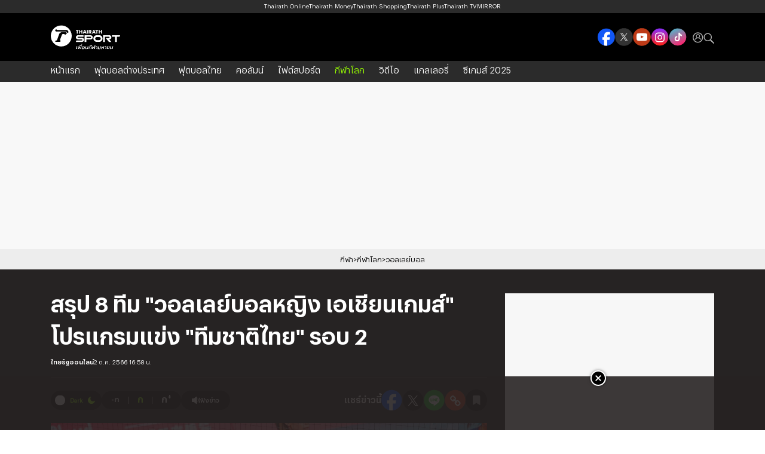

--- FILE ---
content_type: text/html; charset=utf-8
request_url: https://www.thairath.co.th/sport/worldsport/volleyball/2729637?fbclid=IwAR0aSGNNEvzo45_cHmQxiOtkq8QxXWwPy5_nE-h0r9OEEMvWNFPgi9u7_2g
body_size: 32613
content:
<!DOCTYPE html><html lang="en"><head><meta charSet="utf-8"/><meta charSet="utf-8"/><meta name="viewport" content="width=device-width, initial-scale=1"/><link rel="preload" as="image" href="https://static.thairath.co.th/media/dFQROr7oWzulq5Fa5LBRqUWuiwXO35OX2iOaoHOdUFsa3QYHS27v6IeEK0H0k8J7oJA.jpg"/><link rel="stylesheet" href="/sport/_next/static/chunks/b4d514d6709666d8.css" data-precedence="next"/><link rel="stylesheet" href="/sport/_next/static/chunks/d43ab978ac5b76ce.css" data-precedence="next"/><link rel="preload" as="script" fetchPriority="low" href="/sport/_next/static/chunks/c69dc9dcb66c69d6.js"/><script src="/sport/_next/static/chunks/c1c19a5823156d0e.js" async=""></script><script src="/sport/_next/static/chunks/474a676d259bbbcb.js" async=""></script><script src="/sport/_next/static/chunks/a7504c7122da2fbf.js" async=""></script><script src="/sport/_next/static/chunks/dac0686c24482477.js" async=""></script><script src="/sport/_next/static/chunks/turbopack-f86508185fc50996.js" async=""></script><script src="/sport/_next/static/chunks/f4ed32458440d83b.js" async=""></script><script src="/sport/_next/static/chunks/d4697d3d94eb21cb.js" async=""></script><script src="/sport/_next/static/chunks/fe70195b93a59fee.js" async=""></script><script src="/sport/_next/static/chunks/03c5cfc749d19fba.js" async=""></script><script src="/sport/_next/static/chunks/601c974155c53a93.js" async=""></script><script src="/sport/_next/static/chunks/ba0588602f909f32.js" async=""></script><script src="/sport/_next/static/chunks/e487f4a705c23960.js" async=""></script><script src="/sport/_next/static/chunks/18eecf38659e27a2.js" async=""></script><script src="/sport/_next/static/chunks/79eee842e84aa1ab.js" async=""></script><script src="/sport/_next/static/chunks/c55a00a42d4354a1.js" async=""></script><script src="/sport/_next/static/chunks/322cbc80342acdc8.js" async=""></script><script src="/sport/_next/static/chunks/221e64c58fa0ef74.js" async=""></script><script src="/sport/_next/static/chunks/d68fe0c862f262e8.js" async=""></script><script src="/sport/_next/static/chunks/2116b454d7068213.js" async=""></script><script src="/sport/_next/static/chunks/5ee9b01680a0d609.js" async=""></script><script type="text/javascript" src="https://ads.pubmatic.com/AdServer/js/pwt/160738/4473/pwt.js" async=""></script><script src="/sport/_next/static/chunks/5bf91db193d92c70.js" async=""></script><script src="/sport/_next/static/chunks/6a950668b3c7d062.js" async=""></script><link rel="preload" href="https://securepubads.g.doubleclick.net/tag/js/gpt.js" as="script"/><link rel="apple-touch-icon" sizes="180x180" href="/sport/favicon/apple-touch-icon.png"/><link rel="icon" type="image/png" sizes="32x32" href="/sport/favicon/favicon-32x32.png"/><link rel="icon" type="image/png" sizes="16x16" href="/sport/favicon/favicon-16x16.png"/><link rel="manifest" href="/sport/favicon/site.webmanifest"/><link rel="mask-icon" href="/sport/favicon/safari-pinned-tab.svg" color="#5bbad5"/><meta name="webiste-url" content="https://www.thairath.co.th/sport"/><meta name="msapplication-TileColor" content="#da532c"/><meta name="theme-color" content="#ffffff"/><meta property="taboola-section" content="sport"/><meta name="google-site-verification" content="kHuPaCI7244ISnZoA9JOj5UX2bJ7u1QpJ1oTxnWwm1w"/><meta name="apple-mobile-web-app-capable" content="yes"/><meta name="apple-mobile-web-app-status-bar-style" content="#424242"/><meta name="apple-mobile-web-app-title" content="Thairath"/><meta name="twitter:card" content="summary_large_image"/><meta name="msapplication-TileColor" content="#424242"/><meta name="msapplication-TileImage" content="/static/img/favicon/ms-icon-144x144.png"/><meta name="theme-color" content="#424242"/><meta property="og:image:width" content="1200"/><meta property="og:image:height" content="630"/><meta property="og:site_name" content="www.thairath.co.th"/><meta property="fb:admins" content="639717687"/><meta property="fb:app_id" content="546617158831626"/><meta property="og:type" content="article"/><meta http-equiv="x-ua-compatible" content="ie=edge"/><script>(self.__next_s=self.__next_s||[]).push(["https://securepubads.g.doubleclick.net/tag/js/gpt.js",{"async":true,"id":"gpt-ads"}])</script><script type="application/ld+json" async="">
				{
				  "@context": "https://schema.org",
				  "@type": "Organization",
				  "name": "Thairath",
				  "alternateName": "ไทยรัฐ  | Thairath",
				  "url": "https://www.thairath.co.th/",
				  "logo": "https://www.thairath.co.th/assets/img/icon-mythairath.png",
				  "contactPoint": {
				    "@type": "ContactPoint",
				    "telephone": "+662-1271222",
				    "email": "cs@thairath.co.th",
				    "contactType": "customer service"
				  }
				}</script><script type="application/ld+json" async="">
				{
				  "@context": "https://schema.org/",
				  "@type": "WebSite",
				  "name": "Thairath",
				  "url": "https://www.thairath.co.th",
				  "description":"ไทยรัฐ ติดตามข่าวล่าสุด ข่าวด่วน ทันทุกเหตุการณ์ ข่าวกีฬา ผลฟุตบอล ข่าวบันเทิง ดารา สุขภาพ กิน เที่ยว ตรวจหวย ดวง คอลัมน์ เรื่องย่อละคร ดูไทยรัฐทีวี และอีกมากมายที่ thairath.co.th" ,
				  "sameAs": [
				    "https://twitter.com/Thairath_News",
				    "https://www.facebook.com/thairath/",
				    "http://line.me/ti/p/@Thairath",
				    "https://www.youtube.com/@thairathonline",
				    "https://www.instagram.com/thairath/"
				  ],
				      "potentialAction":
				        {
				            "@type":"SearchAction",
				            "target":"https://www.thairath.co.th/search/{search_term_string}",
							"query-input":"required name=search_term_string"
				        }
				    }
				  }</script><script src="https://cdn.onesignal.com/sdks/web/v16/OneSignalSDK.page.js" defer=""></script><script>window.OneSignalDeferred = window.OneSignalDeferred || [];
									OneSignalDeferred.push(async function(OneSignal) {
										await OneSignal.init({
											appId: "b0a53da6-50d1-405d-8beb-fee1209d969b",
										});
									});</script><script type="text/javascript">(function(){var o='script',s=top.document,a=s.createElement(o),m=s.getElementsByTagName(o)[0],d=new Date(),timestamp=""+d.getDate()+d.getMonth()+d.getHours();a.async=1;a.src='https://cdn4-hbs.affinitymatrix.com/hvrcnf/thairath.co.th/'+ timestamp + '/index?t='+timestamp;m.parentNode.insertBefore(a,m)})();</script><script src="/sport/_next/static/chunks/a6dad97d9634a72d.js" noModule=""></script></head><body><div hidden=""><!--$?--><template id="B:0"></template><!--/$--></div><style data-emotion="css 1b3efjs">.css-1b3efjs button{padding:0;margin:0;background:transparent;border:0;box-shadow:none;}.css-1b3efjs button:hover{background:transparent;border:0;box-shadow:none;}.css-1b3efjs .profile-active svg path:first-of-type{stroke:#9F0;}.css-1b3efjs .profile-active svg path:last-of-type{fill:#9F0;}</style><div class="css-1b3efjs ej08xmf19"> <style data-emotion="css 1sp1j61">.css-1sp1j61{position:-webkit-sticky;position:-webkit-sticky;position:sticky;top:0;z-index:500;}.css-1sp1j61 .icon-close{position:absolute;left:4px;top:5px;opacity:0;}.css-1sp1j61 .sport-nav-active .icon-nav{opacity:0;}.css-1sp1j61 .sport-nav-active .icon-close{opacity:1;}</style><div class="css-1sp1j61 ej08xmf1"><style data-emotion="css gu0621">.css-gu0621{display:none;-webkit-align-items:center;-webkit-box-align:center;-ms-flex-align:center;align-items:center;-webkit-box-pack:center;-ms-flex-pack:center;-webkit-justify-content:center;justify-content:center;height:22px;padding:0px 0 4px;background:#2b2b2b;}.css-gu0621 ul{margin:0;padding:0;display:-webkit-box;display:-webkit-flex;display:-ms-flexbox;display:flex;gap:8px;-webkit-align-items:center;-webkit-box-align:center;-ms-flex-align:center;align-items:center;-webkit-box-pack:center;-ms-flex-pack:center;-webkit-justify-content:center;justify-content:center;}.css-gu0621 ul li{list-style:none;}.css-gu0621 ul li a{color:#fff;font-family:'Graphik-TH-Regular';font-weight:normal;font-size:8px;line-height:1;}@media (min-width:1200px){.css-gu0621{display:-webkit-box;display:-webkit-flex;display:-ms-flexbox;display:flex;}.css-gu0621 ul{gap:16px;}.css-gu0621 ul li a{font-size:10px;}}</style><div class="css-gu0621 ej08xmf0"><ul><li><a href="https://www.thairath.co.th/home" title="Thairath Online">Thairath Online</a></li><li><a href="https://www.thairath.co.th/money" title="Thairath Money">Thairath Money</a></li><li><a href="https://www.thairath.co.th/shopping" title="Thairath Shopping">Thairath Shopping</a></li><li><a href="https://plus.thairath.co.th/" title="Thairath Plus">Thairath Plus</a></li><li><a href="https://www.thairath.co.th/tv" title="Thairath TV">Thairath TV</a></li><li><a href="https://mirrorthailand.com/" title="MIRROR">MIRROR</a></li></ul></div><style data-emotion="css 1pox96x">.css-1pox96x{position:relative;width:100%;height:80px;background:#000;}.css-1pox96x .e1jvydwz3{height:100%;display:-webkit-box;display:-webkit-flex;display:-ms-flexbox;display:flex;-webkit-align-items:center;-webkit-box-align:center;-ms-flex-align:center;align-items:center;-webkit-box-pack:justify;-webkit-justify-content:space-between;justify-content:space-between;}@media (max-width:1199.98px){.css-1pox96x{height:55px;}.css-1pox96x .main-logo{z-index:1004;display:-webkit-box;display:-webkit-flex;display:-ms-flexbox;display:flex;margin:0 auto;-webkit-box-pack:center;-ms-flex-pack:center;-webkit-justify-content:center;justify-content:center;position:absolute;width:100%;left:0;}.css-1pox96x .icon-search{position:absolute;right:20px;z-index:1004;}.css-1pox96x .hidden-mobile{display:none;}}</style><header class="css-1pox96x ej08xmf2"><style data-emotion="css 1rospxl">.css-1rospxl{position:relative;width:100%;padding:0 15px;margin-left:auto;margin-right:auto;}@media (min-width:1200px){.css-1rospxl{max-width:1140px;}}.css-1rospxl #taboola-below-article-thumbnails-mobile{-webkit-align-items:center;-webkit-box-align:center;-ms-flex-align:center;align-items:center;margin-left:0;margin-right:0;}</style><div class="css-1rospxl e1jvydwz3"><a href="/sport" title="Thairath Sport" class="main-logo"><img alt="Thairath Sport" width="116" height="41" decoding="async" data-nimg="1" style="color:transparent" src="/sport/img/logo-main-white.svg"/></a><style data-emotion="css vj43rs">.css-vj43rs{display:-webkit-box;display:-webkit-flex;display:-ms-flexbox;display:flex;-webkit-align-items:center;-webkit-box-align:center;-ms-flex-align:center;align-items:center;gap:12px;}.css-vj43rs .ej08xmf11{margin-right:10px;}@media (min-width:1200px){.css-vj43rs{position:relative;display:-webkit-box;display:-webkit-flex;display:-ms-flexbox;display:flex;}}@media (max-width:1199.98px){.css-vj43rs{position:absolute;right:15px;}.css-vj43rs .ej08xmf11{display:none;}}</style><div class="css-vj43rs ej08xmf12"><style data-emotion="css acmse4">.css-acmse4 ul{margin:0;padding:0;display:-webkit-box!important;display:-webkit-flex!important;display:-ms-flexbox!important;display:flex!important;-webkit-align-items:center;-webkit-box-align:center;-ms-flex-align:center;align-items:center;gap:12px;}.css-acmse4 ul li{list-style:none;}.css-acmse4 ul li a{display:-webkit-box;display:-webkit-flex;display:-ms-flexbox;display:flex;-webkit-box-pack:center;-ms-flex-pack:center;-webkit-justify-content:center;justify-content:center;-webkit-align-items:center;-webkit-box-align:center;-ms-flex-align:center;align-items:center;}</style><div class="css-acmse4 ej08xmf11"><ul><li><a href="https://www.facebook.com/ThairathSport" title="Thairath Sport"><span style="box-sizing:border-box;display:inline-block;overflow:hidden;width:initial;height:initial;background:none;opacity:1;border:0;margin:0;padding:0;position:relative;max-width:100%"><span style="box-sizing:border-box;display:block;width:initial;height:initial;background:none;opacity:1;border:0;margin:0;padding:0;max-width:100%"><img style="display:block;max-width:100%;width:initial;height:initial;background:none;opacity:1;border:0;margin:0;padding:0" alt="" aria-hidden="true" src="data:image/svg+xml,%3csvg%20xmlns=%27http://www.w3.org/2000/svg%27%20version=%271.1%27%20width=%2730%27%20height=%2730%27/%3e"/></span><img alt="facebook" src="/sport/img/icon/facebook.svg" decoding="async" data-nimg="intrinsic" style="position:absolute;top:0;left:0;bottom:0;right:0;box-sizing:border-box;padding:0;border:none;margin:auto;display:block;width:0;height:0;min-width:100%;max-width:100%;min-height:100%;max-height:100%"/></span></a></li><li><a href="https://twitter.com/thairath_sport" title="Thairath Sport"><span style="box-sizing:border-box;display:inline-block;overflow:hidden;width:initial;height:initial;background:none;opacity:1;border:0;margin:0;padding:0;position:relative;max-width:100%"><span style="box-sizing:border-box;display:block;width:initial;height:initial;background:none;opacity:1;border:0;margin:0;padding:0;max-width:100%"><img style="display:block;max-width:100%;width:initial;height:initial;background:none;opacity:1;border:0;margin:0;padding:0" alt="" aria-hidden="true" src="data:image/svg+xml,%3csvg%20xmlns=%27http://www.w3.org/2000/svg%27%20version=%271.1%27%20width=%2730%27%20height=%2730%27/%3e"/></span><img alt="twitter" src="/sport/img/icon/x.svg" decoding="async" data-nimg="intrinsic" style="position:absolute;top:0;left:0;bottom:0;right:0;box-sizing:border-box;padding:0;border:none;margin:auto;display:block;width:0;height:0;min-width:100%;max-width:100%;min-height:100%;max-height:100%"/></span></a></li><li><a href="https://www.youtube.com/user/thairathonline" title="Thairath Sport"><span style="box-sizing:border-box;display:inline-block;overflow:hidden;width:initial;height:initial;background:none;opacity:1;border:0;margin:0;padding:0;position:relative;max-width:100%"><span style="box-sizing:border-box;display:block;width:initial;height:initial;background:none;opacity:1;border:0;margin:0;padding:0;max-width:100%"><img style="display:block;max-width:100%;width:initial;height:initial;background:none;opacity:1;border:0;margin:0;padding:0" alt="" aria-hidden="true" src="data:image/svg+xml,%3csvg%20xmlns=%27http://www.w3.org/2000/svg%27%20version=%271.1%27%20width=%2730%27%20height=%2730%27/%3e"/></span><img alt="youtube" src="/sport/img/icon/youtube.svg" decoding="async" data-nimg="intrinsic" style="position:absolute;top:0;left:0;bottom:0;right:0;box-sizing:border-box;padding:0;border:none;margin:auto;display:block;width:0;height:0;min-width:100%;max-width:100%;min-height:100%;max-height:100%"/></span></a></li><li><a href="https://www.instagram.com/thairath_sport/" title="Thairath Sport"><span style="box-sizing:border-box;display:inline-block;overflow:hidden;width:initial;height:initial;background:none;opacity:1;border:0;margin:0;padding:0;position:relative;max-width:100%"><span style="box-sizing:border-box;display:block;width:initial;height:initial;background:none;opacity:1;border:0;margin:0;padding:0;max-width:100%"><img style="display:block;max-width:100%;width:initial;height:initial;background:none;opacity:1;border:0;margin:0;padding:0" alt="" aria-hidden="true" src="data:image/svg+xml,%3csvg%20xmlns=%27http://www.w3.org/2000/svg%27%20version=%271.1%27%20width=%2730%27%20height=%2730%27/%3e"/></span><img alt="instagram" src="/sport/img/icon/instagram.svg" decoding="async" data-nimg="intrinsic" style="position:absolute;top:0;left:0;bottom:0;right:0;box-sizing:border-box;padding:0;border:none;margin:auto;display:block;width:0;height:0;min-width:100%;max-width:100%;min-height:100%;max-height:100%"/></span></a></li><li><a href="https://www.tiktok.com/@thairath_news" title="Thairath Sport"><span style="box-sizing:border-box;display:inline-block;overflow:hidden;width:initial;height:initial;background:none;opacity:1;border:0;margin:0;padding:0;position:relative;max-width:100%"><span style="box-sizing:border-box;display:block;width:initial;height:initial;background:none;opacity:1;border:0;margin:0;padding:0;max-width:100%"><img style="display:block;max-width:100%;width:initial;height:initial;background:none;opacity:1;border:0;margin:0;padding:0" alt="" aria-hidden="true" src="data:image/svg+xml,%3csvg%20xmlns=%27http://www.w3.org/2000/svg%27%20version=%271.1%27%20width=%2730%27%20height=%2730%27/%3e"/></span><img alt="tiktok" src="/sport/img/icon/tiktok.svg" decoding="async" data-nimg="intrinsic" style="position:absolute;top:0;left:0;bottom:0;right:0;box-sizing:border-box;padding:0;border:none;margin:auto;display:block;width:0;height:0;min-width:100%;max-width:100%;min-height:100%;max-height:100%"/></span></a></li></ul></div><div class="css-1b3efjs ej08xmf19"><button type="button" class="icon-profile btn btn-secondary" aria-label="Profile Icon"><svg width="18" height="18" viewBox="0 0 18 18" fill="none" class="css-0 e1jvydwz33"><path d="M8.678 16.7701C13.0565 16.7701 16.606 13.2206 16.606 8.84206C16.606 4.46355 13.0565 0.914062 8.678 0.914062C4.29949 0.914062 0.75 4.46355 0.75 8.84206C0.75 13.2206 4.29949 16.7701 8.678 16.7701Z" stroke="#ADADAD" stroke-width="1.5"></path><path d="M3.60053 12.5362C3.6667 12.5805 3.74096 12.6113 3.81905 12.6269C3.89714 12.6425 3.97753 12.6425 4.05564 12.627C4.13374 12.6115 4.20803 12.5808 4.27424 12.5365C4.34046 12.4923 4.3973 12.4355 4.44153 12.3692C4.92326 11.6505 5.57437 11.0612 6.3375 10.6534C7.10062 10.2456 7.95234 10.0317 8.8176 10.0306C9.68286 10.0295 10.5351 10.2413 11.2993 10.6472C12.0634 11.0531 12.716 11.6407 13.1995 12.3582C13.2428 12.4271 13.2994 12.4865 13.3661 12.5331C13.4327 12.5796 13.5081 12.6123 13.5876 12.6292C13.6671 12.646 13.7492 12.6467 13.829 12.6313C13.9088 12.6158 13.9847 12.5845 14.0522 12.5391C14.1197 12.4937 14.1773 12.4353 14.2218 12.3672C14.2662 12.2992 14.2966 12.2229 14.3109 12.1428C14.3253 12.0628 14.3235 11.9807 14.3056 11.9014C14.2876 11.8222 14.254 11.7473 14.2065 11.6812C13.4354 10.5338 12.3171 9.66328 11.0155 9.19724C11.5634 8.75096 11.9598 8.14626 12.1507 7.46593C12.3415 6.7856 12.3174 6.0629 12.0817 5.3968C11.8459 4.7307 11.41 4.15376 10.8337 3.74499C10.2573 3.33621 9.5687 3.11558 8.86211 3.1133C8.15552 3.11102 7.4655 3.32721 6.88653 3.73227C6.30756 4.13733 5.86796 4.71145 5.6279 5.37601C5.38785 6.04058 5.35909 6.7631 5.54555 7.44465C5.73202 8.12619 6.12459 8.73344 6.66953 9.18324C5.34747 9.64784 4.21191 10.529 3.43353 11.6942C3.34402 11.828 3.31134 11.9919 3.34266 12.1498C3.37397 12.3077 3.46673 12.4467 3.60053 12.5362ZM8.85053 4.32924C9.28833 4.32983 9.71613 4.46021 10.0798 4.70389C10.4436 4.94757 10.7269 5.29362 10.894 5.69829C11.061 6.10295 11.1044 6.54807 11.0186 6.97737C10.9327 7.40668 10.7215 7.80089 10.4116 8.11019C10.1018 8.41948 9.7072 8.62996 9.27774 8.71504C8.84829 8.80011 8.40325 8.75595 7.99888 8.58813C7.59452 8.42032 7.24899 8.13639 7.00596 7.77223C6.76294 7.40808 6.63334 6.98004 6.63353 6.54224C6.63406 5.95469 6.8679 5.39141 7.28364 4.97623C7.69938 4.56105 8.26298 4.32897 8.85053 4.32924Z" fill="#ADADAD"></path></svg></button></div><style data-emotion="css tzfk9l">.css-tzfk9l a{cursor:pointer;display:block;}.css-tzfk9l svg{position:relative;top:2px;display:-webkit-box;display:-webkit-flex;display:-ms-flexbox;display:flex;}</style><div class="css-tzfk9l ej08xmf13"><a href="https://www.thairath.co.th/search" title="ค้นหา" class="search-icon"><svg width="18" height="18" viewBox="0 0 18 18" fill="none" class="css-0 e1jvydwz33"><path d="M7.20745 13.2938C10.5769 13.2938 13.3084 10.5623 13.3084 7.1928C13.3084 3.82331 10.5769 1.0918 7.20745 1.0918C3.83796 1.0918 1.10645 3.82331 1.10645 7.1928C1.10645 10.5623 3.83796 13.2938 7.20745 13.2938Z" stroke="#ADADAD" stroke-width="1.5"></path><path d="M11.8037 11.9609L17.0297 17.0129" stroke="#ADADAD" stroke-width="2" stroke-linecap="round"></path></svg></a></div></div></div></header><style data-emotion="css 1q58aq0">.css-1q58aq0{position:relative;}.css-1q58aq0 .e1jvydwz3{height:100%;}.css-1q58aq0 .sport-nav-overlay{display:none;}.css-1q58aq0 .icon-close{display:none;}.css-1q58aq0 .sport-nav-active{z-index:2000;}.css-1q58aq0 .sport-nav-active .icon-nav{display:none;}.css-1q58aq0 .sport-nav-active .icon-close{display:block;}@-webkit-keyframes fadeinout{0%{opacity:0;}100%{opacity:1;}}@keyframes fadeinout{0%{opacity:0;}100%{opacity:1;}}@media (min-width:1200px){.css-1q58aq0{width:100%;height:35px;background:#2b2b2b;}.css-1q58aq0 .hidden-desktop{display:none;}.css-1q58aq0 .collapse:not(.show){height:100%!important;display:-webkit-box;display:-webkit-flex;display:-ms-flexbox;display:flex;-webkit-align-items:center;-webkit-box-align:center;-ms-flex-align:center;align-items:center;-webkit-box-pack:justify;-webkit-justify-content:space-between;justify-content:space-between;}.css-1q58aq0 .collapse-sport-nav,.css-1q58aq0 .collapsing{height:100%!important;}}@media (max-width:1199.98px){.css-1q58aq0{background:transparent;}.css-1q58aq0 .e1jvydwz3{padding:0;}.css-1q58aq0 .sport-navmain{-webkit-transition:all 0.3s ease-out;transition:all 0.3s ease-out;-webkit-transform:translateX(-100%);-moz-transform:translateX(-100%);-ms-transform:translateX(-100%);transform:translateX(-100%);}.css-1q58aq0 .collapse.show .sport-nav-overlay{display:block;}.css-1q58aq0 .collapse.show .sport-navmain{-webkit-transition:all 0.3s ease-out;transition:all 0.3s ease-out;-webkit-transform:translateX(0);-moz-transform:translateX(0);-ms-transform:translateX(0);transform:translateX(0);}}</style><div class="navmain css-1q58aq0 ej08xmf5"><div class="collapse-sport-nav collapse"><style data-emotion="css 16bfdtk">.css-16bfdtk ul{margin:0;padding:0;}.css-16bfdtk ul li{list-style:none;}.css-16bfdtk ul li a{position:relative;z-index:902;font-family:'Graphik-TH-Regular';line-height:1;font-size:14px;color:#fff;}.css-16bfdtk ul li a:hover{font-family:'Graphik-TH-Regular';color:#9F0;}.css-16bfdtk a.active{color:#9F0;}.css-16bfdtk .ezrvpcz4{display:block;padding:16px 0;margin:0 15px;text-align:center;border-bottom:1px solid #353131;}.css-16bfdtk .ezrvpcz4 h3{font-size:14px;margin-bottom:10px;}.css-16bfdtk .ezrvpcz4 ul{display:-webkit-box;display:-webkit-flex;display:-ms-flexbox;display:flex;-webkit-box-pack:center;-ms-flex-pack:center;-webkit-justify-content:center;justify-content:center;}.css-16bfdtk .ezrvpcz5{display:block;padding:16px 0;padding:16px 0;margin:0 15px;text-align:center;border-bottom:1px solid #353131;}.css-16bfdtk .ezrvpcz5:last-of-type{border-bottom:0;}.css-16bfdtk .ezrvpcz5 h3{margin-bottom:10px;}.css-16bfdtk .ezrvpcz5 ul{display:-webkit-box;display:-webkit-flex;display:-ms-flexbox;display:flex;-webkit-box-flex-wrap:wrap;-webkit-flex-wrap:wrap;-ms-flex-wrap:wrap;flex-wrap:wrap;-webkit-align-items:center;-webkit-box-align:center;-ms-flex-align:center;align-items:center;-webkit-box-pack:center;-ms-flex-pack:center;-webkit-justify-content:center;justify-content:center;}.css-16bfdtk .ezrvpcz5 ul li a{color:#fff;font-size:12px;}@media (min-width:1200px){.css-16bfdtk{width:100%;height:100%;position:static;z-index:300;}.css-16bfdtk ul{display:-webkit-box;display:-webkit-flex;display:-ms-flexbox;display:flex;gap:0;-webkit-align-items:center;-webkit-box-align:center;-ms-flex-align:center;align-items:center;height:100%;max-width:1140px;padding-left:15px;padding-right:15px;margin:0 auto;}.css-16bfdtk ul li{display:-webkit-box;display:-webkit-flex;display:-ms-flexbox;display:flex;-webkit-align-items:center;-webkit-box-align:center;-ms-flex-align:center;align-items:center;height:100%;padding:1px 12px 4px;}.css-16bfdtk ul li:first-of-type{padding:1px 12px 4px 0;}.css-16bfdtk ul li a{display:-webkit-box;display:-webkit-flex;display:-ms-flexbox;display:flex;-webkit-align-items:center;-webkit-box-align:center;-ms-flex-align:center;align-items:center;height:100%;font-family:'Graphik-TH-Regular';line-height:1;font-size:14px;color:#fff;}.css-16bfdtk ul li .ej08xmf8 ul{position:absolute;}.css-16bfdtk ul li:nth-of-type(4) .ej08xmf8 ul{left:50%;-webkit-transform:translateX(-50%);-moz-transform:translateX(-50%);-ms-transform:translateX(-50%);transform:translateX(-50%);-webkit-box-pack:center;-ms-flex-pack:center;-webkit-justify-content:center;justify-content:center;margin:0 0 0 -220px;}.css-16bfdtk ul li:nth-of-type(5) .ej08xmf8 ul{left:50%;-webkit-transform:translateX(-50%);-moz-transform:translateX(-50%);-ms-transform:translateX(-50%);transform:translateX(-50%);-webkit-box-pack:center;-ms-flex-pack:center;-webkit-justify-content:center;justify-content:center;margin:0 0 0 -142px;}.css-16bfdtk ul li:nth-of-type(6) .ej08xmf8 ul{left:50%;-webkit-transform:translateX(-50%);-moz-transform:translateX(-50%);-ms-transform:translateX(-50%);transform:translateX(-50%);-webkit-box-pack:center;-ms-flex-pack:center;-webkit-justify-content:center;justify-content:center;margin:0 0 0 -50px;}.css-16bfdtk ul li:nth-of-type(7) .ej08xmf8 ul{left:50%;-webkit-transform:translateX(-50%);-moz-transform:translateX(-50%);-ms-transform:translateX(-50%);transform:translateX(-50%);-webkit-box-pack:center;-ms-flex-pack:center;-webkit-justify-content:center;justify-content:center;margin:0 0 0 23px;}.css-16bfdtk li.nav-dropdow.relative{position:relative;}.css-16bfdtk .ej08xmf9{position:absolute;opacity:0;visibility:hidden;display:block;pointer-events:none;top:35px;left:0;z-index:300;width:100%;height:100px;background:transparent;-webkit-transition:all 0.3s ease-out;transition:all 0.3s ease-out;}.css-16bfdtk li.nav-dropdow:hover >a{font-family:'Graphik-TH-Regular';color:#9F0;}.css-16bfdtk li.nav-dropdow:hover .ej08xmf9{opacity:1;visibility:visible;display:block;z-index:1000;pointer-events:all;}.css-16bfdtk .hidden-desktop{display:none;}.css-16bfdtk .accordion{display:none;}.css-16bfdtk .ezrvpcz4,.css-16bfdtk .ezrvpcz5{display:none;}.css-16bfdtk .ej08xmf8{height:38px;background:transparent;}.css-16bfdtk .ej08xmf8:after{content:"";width:100%;position:absolute;top:0;z-index:1;left:0;height:38px;display:block;background:#9F0;-webkit-filter:drop-shadow(0px 3px 6px rgba(0,0,0,0.16));filter:drop-shadow(0px 3px 6px rgba(0,0,0,0.16));}.css-16bfdtk .ej08xmf8 ul{height:38px;}}@media (max-width:1199.98px){.css-16bfdtk{position:fixed;top:0;z-index:1003;width:100%;height:100vh;padding-top:85px;padding-bottom:120px;overflow-y:scroll;overflow-x:hidden;background:#000;}.css-16bfdtk ul{display:none;margin:0 8px;}.css-16bfdtk .accordion{position:relative;}.css-16bfdtk .accordion h2{position:absolute;top:0;right:0;margin:0;padding:0;z-index:1200;width:20px;height:50px;display:-webkit-box;display:-webkit-flex;display:-ms-flexbox;display:flex;-webkit-align-items:center;-webkit-box-align:center;-ms-flex-align:center;align-items:center;-webkit-box-pack:center;-ms-flex-pack:center;-webkit-justify-content:center;justify-content:center;}.css-16bfdtk .accordion,.css-16bfdtk .accordion-button{border:0!important;}.css-16bfdtk .accordion-button{width:20px;height:20px;padding:0;box-shadow:0 0 0;}.css-16bfdtk .accordion-button:after{content:"";width:20px;height:20px;-webkit-background-position:center;background-position:center;background-repeat:no-repeat;background-image:url(/sport/img/icon/arrow-dropdown-menu.svg);-webkit-background-size:8px auto;background-size:8px auto;}.css-16bfdtk .accordion-button,.css-16bfdtk .accordion-item{background:transparent;}.css-16bfdtk .accordion-button:not(.collapsed){-webkit-transform:rotate(-180deg);-moz-transform:rotate(-180deg);-ms-transform:rotate(-180deg);transform:rotate(-180deg);}.css-16bfdtk .accordion-button:not(.collapsed):after{width:20px;height:20px;-webkit-background-position:center;background-position:center;background-repeat:no-repeat;background-image:url(/sport/img/icon/arrow-dropdown-menu-green.svg);-webkit-background-size:14px auto;background-size:14px auto;}.css-16bfdtk .accordion-button:not(.collapsed) +a{color:#99ff00;}.css-16bfdtk .accordion-body{padding:0;background:#1d1d1d;}.css-16bfdtk .accordion-body ul{display:block!important;}.css-16bfdtk .accordion-body ul{padding:6px 0;}.css-16bfdtk .accordion-body ul li{padding:0;border-bottom:0;}.css-16bfdtk .accordion-body ul li img{display:none;}.css-16bfdtk .accordion-body ul li a{color:#fff;padding:12px 40px;}.css-16bfdtk .accordion-item{position:relative;left:15px;border:0;border-radius:0!important;border-bottom:1px solid #353131;width:calc(100% - 30px);}.css-16bfdtk .accordion-item a{position:relative;z-index:200;display:-webkit-box;display:-webkit-flex;display:-ms-flexbox;display:flex;grid-gap:10px;padding:16px 0;-webkit-align-items:center;-webkit-box-align:center;-ms-flex-align:center;align-items:center;height:100%;font-family:'Graphik-TH-Regular';line-height:1;font-size:18px;color:#fff;}.css-16bfdtk .accordion-collapse{margin:0 -20px;border:0!important;border-radius:0!important;position:relative;bottom:-1px;}.css-16bfdtk .ej08xmf8{background:#151515;pointer-events:all;}}</style><nav class="sport-navmain css-16bfdtk ej08xmf10"><ul><li><a class="" href="/sport/" title="หน้าแรก">หน้าแรก</a></li><li class="nav-dropdow"><a class="" href="/sport/eurofootball" title="ฟุตบอลต่างประเทศ">ฟุตบอลต่างประเทศ</a><style data-emotion="css 1fqkbvk">.css-1fqkbvk{position:relative;}@media (min-width:1200px){.css-1fqkbvk{opacity:0;height:0;}.css-1fqkbvk .e1jvydwz3{padding:0 15px;}}@media (max-width:1199.98px){.css-1fqkbvk{overflow:hidden;}}</style><div class="dropdown-panel css-1fqkbvk ej08xmf9"><style data-emotion="css 1r2krf4">.css-1r2krf4{height:38px;background:#9F0;}.css-1r2krf4 ul{z-index:10;position:relative;display:-webkit-box;display:-webkit-flex;display:-ms-flexbox;display:flex;-webkit-align-items:center;-webkit-box-align:center;-ms-flex-align:center;align-items:center;gap:0;width:100%;height:38px;padding:0!important;}.css-1r2krf4 ul li{position:relative;display:grid;white-space:nowrap;padding:0!important;margin-right:15px;}.css-1r2krf4 ul li a{color:#000!important;font-size:14px;pointer-events:all;}.css-1r2krf4 ul li a:after{background:none repeat scroll 0 0 transparent;content:"";display:block;width:0;height:3px;bottom:0;position:absolute;left:50%;background:#000;-webkit-transition:width 0.4s ease 0s,left 0.4s ease 0s;-webkit-transition:width 0.4s ease 0s,left 0.4s ease 0s;transition:width 0.4s ease 0s,left 0.4s ease 0s;}.css-1r2krf4 ul li a:before{display:none!important;}.css-1r2krf4 ul li a:hover:after{width:100%;left:0;background:#000;}.css-1r2krf4:before,.css-1r2krf4:after{display:none;pointer-events:none;}@media (max-width:1199.98px){.css-1r2krf4{position:relative;z-index:101;overflow-x:scroll;overflow-y:hidden;width:100%;}.css-1r2krf4:before,.css-1r2krf4:after{content:"";position:absolute;top:0%;width:30px;height:100%;z-index:300;display:block;}.css-1r2krf4:before{left:0;background:linear-gradient(
        90deg,#161616 -27.78%,rgba(63,63,63,0) 62.82%
      );}.css-1r2krf4:after{right:0;background:linear-gradient(
        265deg,#161616 -27.78%,rgba(63,63,63,0) 62.82%
      );}}</style><div class="css-1r2krf4 ej08xmf8"><div class="css-1rospxl e1jvydwz3"><ul><li><a href="/sport/eurofootball/premierleague" title="พรีเมียร์ลีก">พรีเมียร์ลีก</a></li><li><a href="/sport/eurofootball/uefa" title="ยูฟ่า แชมเปียนส์ลีก">ยูฟ่า แชมเปียนส์ลีก</a></li><li><a href="/sport/eurofootball/bundesliga" title="บุนเดสลีกา">บุนเดสลีกา</a></li><li><a href="/sport/eurofootball/seriea" title="กัลโช เซเรีย อา">กัลโช เซเรีย อา</a></li><li><a href="/sport/eurofootball/laliga" title="ลา ลีกา">ลา ลีกา</a></li><li><a href="/sport/eurofootball/jleague" title="เจลีก">เจลีก</a></li><li><a href="/sport/eurofootball/otherleague" title="ลีกอื่นๆ">ลีกอื่นๆ</a></li><li><a href="/sport/footballscore" title="ตารางคะแนน">ตารางคะแนน</a></li><li><a href="/sport/footballprogram" title="โปรแกรม/ผลการแข่งขัน">โปรแกรม/ผลการแข่งขัน</a></li><li><a href="/sport/topscorer" title="ดาวซัลโว">ดาวซัลโว</a></li></ul></div></div></div></li><li class="nav-dropdow"><a href="/sport/thaifootball" class="" title="ฟุตบอลไทย">ฟุตบอลไทย</a><div class="css-1fqkbvk ej08xmf9"><div class="css-1r2krf4 ej08xmf8"><div class="css-1rospxl e1jvydwz3"><ul><li><a href="/sport/thaifootball/changsuek" title="ฟุตบอลทีมชาติไทย">ฟุตบอลทีมชาติไทย</a></li><li><a href="/sport/thaifootball/thaipremierleague" title="ไทยลีก">ไทยลีก</a></li><li><a href="/sport/thaifootball/futsalthai" title="ฟุตซอลไทย">ฟุตซอลไทย</a></li><li><a href="/sport/carabao-7-a-side-cup" title="Carabao 7-a-Side Cup">Carabao 7-a-Side Cup</a></li><li><a href="/sport/footballscore/thaipremierleague" title="ตารางคะแนน">ตารางคะแนน</a></li><li><a href="/sport/footballprogram/thaipremierleague" title="โปรแกรม/ผลการแข่งขัน">โปรแกรม/ผลการแข่งขัน</a></li></ul></div></div></div></li><li class="nav-dropdow"><a class="" href="/sport/columnist" title="คอลัมน์">คอลัมน์</a><div class="css-1fqkbvk ej08xmf9"><div class="css-1r2krf4 ej08xmf8"><div class="css-1rospxl e1jvydwz3"><ul><li><a href="/sport/columnist/bbangpakong" title="บี บางปะกง">บี บางปะกง</a></li><li><a href="/sport/columnist/huanabo" title="หัวหน้าโบ้">หัวหน้าโบ้</a></li><li><a href="/sport/columnist/pup" title="ปั๊บ ธรรศ์ทัศน์ ">ปั๊บ ธรรศ์ทัศน์</a></li><li><a href="/sport/columnist/littlejo" title="ลิตเติ้ลโจ">ลิตเติ้ลโจ</a></li></ul></div></div></div></li><li class="nav-dropdow"><a class="" href="/sport/fightsport" title="ไฟต์สปอร์ต">ไฟต์สปอร์ต</a><div class="css-1fqkbvk ej08xmf9"><div class="css-1r2krf4 ej08xmf8"><div class="css-1rospxl e1jvydwz3"><ul><li><a href="/sport/fightsport/muaythai" title="มวยไทย">มวยไทย</a></li><li><a href="/sport/fightsport/boxing" title="มวยโลก">มวยโลก</a></li></ul></div></div></div></li><li class="nav-dropdow"><a class="active" href="/sport/worldsport" title="กีฬาโลก">กีฬาโลก</a><div class="css-1fqkbvk ej08xmf9"><div class="css-1r2krf4 ej08xmf8"><div class="css-1rospxl e1jvydwz3"><ul><li><a href="/sport/worldsport/volleyball" title="วอลเลย์บอล">วอลเลย์บอล</a></li><li><a href="/sport/worldsport/badminton" title="แบดมินตัน">แบดมินตัน</a></li><li><a href="/sport/worldsport/motorsport" title="มอเตอร์สปอร์ต">มอเตอร์สปอร์ต</a></li><li><a href="/sport/worldsport/other" title="กีฬาอื่นๆ">กีฬาอื่นๆ</a></li></ul></div></div></div></li><li class="nav-dropdow"><a class="" href="/sport/video" title="วิดีโอ">วิดีโอ</a><div class="css-1fqkbvk ej08xmf9"><div class="css-1r2krf4 ej08xmf8"><div class="css-1rospxl e1jvydwz3"><ul><li><a href="/sport/video/sport-highlight" title="ไฮไลต์">ไฮไลต์</a></li><li><a href="/sport/video/columnist" title="COLUMNIST">THE COLUMNIST</a></li><li><a href="/sport/video/rueng_rop_khop_sanam" title="เรื่องรอบขอบสนาม">เรื่องรอบขอบสนาม</a></li><li><a href="/sport/video/born-to-win" title="born-to-win">BORN TO WIN</a></li><li><a href="/sport/video/clear-rim-sen" title="เคลียร์ริมเส้น">เคลียร์ริมเส้น</a></li><li><a href="/sport/video/cheerthai" title="เชียร์ไทยให้กึกก้อง">เชียร์ไทยให้กึกก้อง</a></li><li><a href="/sport/video/football-thai-time-machine" title="บอลไทยไทม์แมชชีน">บอลไทยไทม์แมชชีน</a></li></ul></div></div></div></li><li><a class="" href="/sport/gallery" title="แกลเลอรี่">แกลเลอรี่</a></li><li><a class="" href="/sport/seagame2025" title="seagame2025">ซีเกมส์ 2025</a></li></ul><style data-emotion="css 2jsri0">.css-2jsri0{display:none;}.css-2jsri0 a.active{color:#9F0;}@media (max-width:1199.98px){.css-2jsri0{display:block;}.css-2jsri0 ul li a.active{color:#9F0;}}</style><div class="css-2jsri0 ej08xmf21"><div class="accordion"><div class="accordion-item"><a href="/sport/" title="หน้าแรก">หน้าแรก</a></div><div class="accordion-item"><a href="/sport/eurofootball" class="" title="ฟุตบอลต่างประเทศ">ฟุตบอลต่างประเทศ</a><h2 class="accordion-header"><button type="button" class="accordion-button collapsed"></button></h2><div class="accordion-collapse collapse"><div class="accordion-body"><ul><li><a class="" href="/sport/eurofootball/premierleague" title="พรีเมียร์ลีก">พรีเมียร์ลีก</a></li><li><a class="" href="/sport/eurofootball/uefa" title="ยูฟ่า แชมเปียนส์ลีก">ยูฟ่า แชมเปียนส์ลีก</a></li><li><a class="" href="/sport/eurofootball/bundesliga" title="บุนเดสลีกา">บุนเดสลีกา</a></li><li><a class="" href="/sport/eurofootball/seriea" title="กัลโช เซเรีย อา">กัลโช เซเรีย อา</a></li><li><a class="" href="/sport/eurofootball/laliga" title="ลา ลีกา">ลา ลีกา</a></li><li><a class="" href="/sport/eurofootball/jleague" title="เจลีก">เจลีก</a></li><li><a class="" href="/sport/eurofootball/otherleague" title="ลีกอื่นๆ">ลีกอื่นๆ</a></li><li><a href="/sport/footballscore" class="" title="ตารางคะแนน">ตารางคะแนน</a></li><li><a href="/sport/footballprogram" title="โปรแกรม/ผลการแข่งขัน" class="">โปรแกรม/ผลการแข่งขัน</a></li><li><a href="/sport/topscorer/premierleague" title="ดาวซัลโว" class="">ดาวซัลโว</a></li></ul></div></div></div><div class="accordion-item"><a class="" href="/sport/thaifootball" title="ฟุตบอลไทย">ฟุตบอลไทย</a><h2 class="accordion-header"><button type="button" class="accordion-button collapsed"></button></h2><div class="accordion-collapse collapse"><div class="accordion-body"><ul><li><a class="" href="/sport/thaifootball/changsuek" title="ฟุตบอลทีมชาติไทย">ฟุตบอลทีมชาติไทย</a></li><li><a class="" href="/sport/thaifootball/thaipremierleague" title="ไทยลีก">ไทยลีก</a></li><li><a class="" href="/sport/thaifootball/futsalthai" title="ฟุตซอลไทย">ฟุตซอลไทย</a></li><li><a class="" href="/sport/carabao-7-a-side-cup" title="Carabao 7-a-Side Cup">Carabao 7-a-Side Cup</a></li><li><a class="" href="/sport/footballscore/thaipremierleague" title="ตารางคะแนน">ตารางคะแนน</a></li><li><a class="" href="/sport/footballprogram/thaipremierleague" title="โปรแกรม/ผลการแข่งขัน">โปรแกรม/ผลการแข่งขัน</a></li></ul></div></div></div><div class="accordion-item"><a href="/sport/columnist" class="" title="คอลัมน์">คอลัมน์</a><h2 class="accordion-header"><button type="button" class="accordion-button collapsed"></button></h2><div class="accordion-collapse collapse"><div class="accordion-body"><ul><li><a href="/sport/columnist/bbangpakong" title="บี บางปะกง">บี บางปะกง</a></li><li><a href="/sport/columnist/huanabo" title="หัวหน้าโบ้">หัวหน้าโบ้</a></li><li><a href="/sport/columnist/pup" title="ปั๊บ ธรรศ์ทัศน์ ">ปั๊บ ธรรศ์ทัศน์</a></li><li><a href="/sport/columnist/littlejo" title="ลิตเติ้ลโจ">ลิตเติ้ลโจ</a></li></ul></div></div></div><div class="accordion-item"><a class="" href="/sport/fightsport" title="ไฟต์สปอร์ต">ไฟต์สปอร์ต</a><h2 class="accordion-header"><button type="button" class="accordion-button collapsed"></button></h2><div class="accordion-collapse collapse"><div class="accordion-body"><ul><li><a class="" href="/sport/fightsport/muaythai" title="มวยไทย">มวยไทย</a></li><li><a class="" href="/sport/fightsport/boxing" title="มวยโลก">มวยโลก</a></li></ul></div></div></div><div class="accordion-item"><a class="active" href="/sport/worldsport" title="กีฬาโลก">กีฬาโลก</a><h2 class="accordion-header"><button type="button" class="accordion-button collapsed"></button></h2><div class="accordion-collapse collapse"><div class="accordion-body"><ul><li><a class="active" href="/sport/worldsport/volleyball" title="วอลเลย์บอล">วอลเลย์บอล</a></li><li><a class="" href="/sport/worldsport/badminton" title="แบดมินตัน">แบดมินตัน</a></li><li><a class="" href="/sport/worldsport/motorsport" title="มอเตอร์สปอร์ต">มอเตอร์สปอร์ต</a></li><li><a class="" href="/sport/worldsport/other" title="กีฬาอื่นๆ">กีฬาอื่นๆ</a></li></ul></div></div></div><div class="accordion-item"><a class="" href="/sport/video" title="วิดีโอ">วิดีโอ</a><h2 class="accordion-header"><button type="button" class="accordion-button collapsed"></button></h2><div class="accordion-collapse collapse"><div class="accordion-body"><ul><li><a class="" href="/sport/video/sport-highlight" title="ไฮไลต์">ไฮไลต์</a></li><li><a href="/sport/video/columnist" class="" title="COLUMNIST">THE COLUMNIST</a></li><li><a class="" href="/sport/video/rueng_rop_khop_sanam" title="เรื่องรอบขอบสนาม">เรื่องรอบขอบสนาม</a></li><li><a href="/sport/video/born-to-win" class="" title="born-to-win">BORN TO WIN</a></li><li><a href="/sport/video/clear-rim-sen" class="" title="เคลียร์ริมเส้น">เคลียร์ริมเส้น</a></li><li><a class="" href="/sport/video/cheerthai" title="เชียร์ไทยให้กึกก้อง">เชียร์ไทยให้กึกก้อง</a></li><li><a href="/sport/video/football-thai-time-machine" class="" title="บอลไทยไทม์แมชชีน">บอลไทยไทม์แมชชีน</a></li></ul></div></div></div><div class="accordion-item"><a class="" href="/sport/gallery" title="แกลเลอรี่">แกลเลอรี่</a></div><div class="accordion-item"><a class="" href="/sport/seagame2025" title="seagame2025">ซีเกมส์ 2025</a></div></div><style data-emotion="css wxuvdn">.css-wxuvdn h3{color:#9F0;font-family:'Graphik-TH-Medium';font-size:12px;line-height:1;margin-bottom:12px;}.css-wxuvdn ul{margin:0;padding:0;display:-webkit-box;display:-webkit-flex;display:-ms-flexbox;display:flex;-webkit-align-items:center;-webkit-box-align:center;-ms-flex-align:center;align-items:center;gap:12px;}.css-wxuvdn ul li{list-style:none;line-height:1.3;}.css-wxuvdn ul li a{display:-webkit-box;display:-webkit-flex;display:-ms-flexbox;display:flex;-webkit-box-pack:center;-ms-flex-pack:center;-webkit-justify-content:center;justify-content:center;-webkit-align-items:center;-webkit-box-align:center;-ms-flex-align:center;align-items:center;line-height:1.3;}.css-wxuvdn ul li a:after{display:none;width:0;}.css-wxuvdn ul li a:hover:after{display:none;width:0;}</style><div class="css-wxuvdn ezrvpcz4"><h3>ติดตามเราได้ที่</h3><ul><li><a href="https://www.facebook.com/ThairathSport" title="Thairath Sport"><img alt="facebook" loading="lazy" width="32" height="32" decoding="async" data-nimg="1" style="color:transparent" src="/sport/img/icon/facebook.svg"/></a></li><li><a href="https://twitter.com/thairath_sport" title="Thairath Sport"><img alt="twitter" loading="lazy" width="31" height="31" decoding="async" data-nimg="1" style="color:transparent" src="/sport/img/icon/x.svg"/></a></li><li><a href="https://www.youtube.com/user/thairathonline" title="Thairath Sport"><img alt="youtube" loading="lazy" width="31" height="31" decoding="async" data-nimg="1" style="color:transparent" src="/sport/img/icon/youtube.svg"/></a></li><li><a href="https://www.instagram.com/thairath_sport/" title="Thairath Sport"><img alt="instagram" loading="lazy" width="32" height="31" decoding="async" data-nimg="1" style="color:transparent" src="/sport/img/icon/instagram.svg"/></a></li><li><a href="https://www.tiktok.com/@thairath_news" title="Thairath Sport"><img alt="tiktok" loading="lazy" width="32" height="31" decoding="async" data-nimg="1" style="color:transparent" src="/sport/img/icon/tiktok.svg"/></a></li></ul></div><style data-emotion="css gvfvir">.css-gvfvir h3{color:#9F0;font-family:'Graphik-TH-Medium';font-size:12px;line-height:1;}.css-gvfvir h3 a{color:#9F0;}.css-gvfvir ul{margin:0;padding:0;display:-webkit-box;display:-webkit-flex;display:-ms-flexbox;display:flex;-webkit-align-items:center;-webkit-box-align:center;-ms-flex-align:center;align-items:center;gap:8px 18px;}.css-gvfvir ul li{list-style:none;line-height:1.3;}.css-gvfvir ul li a{display:-webkit-box;display:-webkit-flex;display:-ms-flexbox;display:flex;-webkit-box-pack:center;-ms-flex-pack:center;-webkit-justify-content:center;justify-content:center;-webkit-align-items:center;-webkit-box-align:center;-ms-flex-align:center;align-items:center;line-height:1.3;}@media (min-width:992px){.css-gvfvir ul{gap:10px 16px;}}@media (max-width:991.98px){.css-gvfvir ul{margin:10px 0 0 0;}}</style><div class="css-gvfvir ezrvpcz5"><h3><a href="https://www.thairath.co.th" title="THAIRATH ONLINE">THAIRATH ONLINE</a></h3><ul><li><a href="https://www.thairath.co.th/money">Thairath Money</a></li><li><a href="https://www.thairath.co.th/shopping">Thairath Shopping</a></li><li><a href="https://www.thairath.co.th/tv">Thairath TV</a></li><li><a href="https://plus.thairath.co.th">Thairath Plus</a></li><li><a href="https://mirrorthailand.com/home">MIRROR</a></li><li><a href="https://www.thairathlogistics.co.th/">Thairath Logistics</a></li><li><a href="https://www.thairath-found.or.th/home">มูลนิธิไทยรัฐ</a></li><li><a href="https://kamphol.thairath.co.th/">100ปี กำพล วัชรพล</a></li></ul></div><div class="css-gvfvir ezrvpcz5"><h3>TREND VG3 CO., LTD</h3><ul><li><a href="https://www.thairath.co.th/job">ร่วมงานกับเรา</a></li><li><a href="https://www.thairath.co.th/ads">Advertising</a></li><li><a href="https://www.thairath.co.th/contact_th">Contact Us</a></li></ul></div></div></nav><style data-emotion="css 1k7fgpr">.css-1k7fgpr{position:fixed;top:0;z-index:1000;height:100%;width:100%;pointer-events:none;background:rgb(0 0 0 / 51%);-webkit-animation:fade 300ms;-webkit-animation:fade 300ms;animation:fade 300ms;overflow:hidden;-webkit-transition:opacity 0.3s ease 0s;transition:opacity 0.3s ease 0s;}@-webkit-keyframes fade{0%{opacity:0;}100%{opacity:1;}}@keyframes fade{0%{opacity:0;}100%{opacity:1;}}@-webkit-keyframes fade{0%{opacity:0;}100%{opacity:1;}}</style><div class="sport-nav-overlay css-1k7fgpr ej08xmf14"></div></div></div><style data-emotion="css pwrr7b">.css-pwrr7b{position:relative;z-index:1300;width:23px;height:30px;padding:0;margin:0;border:0;display:none;cursor:pointer;background-color:transparent;}.css-pwrr7b:focus{outline:0;border:0;}@media (max-width:1199.98px){.css-pwrr7b{display:block;position:fixed;top:12px;left:15px;width:30px;height:30px;}}</style><button aria-label="Hamburger" class="icon-menu css-pwrr7b ej08xmf6"><svg class="icon-nav" width="29" height="20" viewBox="0 0 29 20" fill="none"><path d="M0 19.3538H28.9622V16.1255H0V19.3538ZM0 11.291H28.9622V8.06274H0V11.291ZM0 0V3.2251H28.9622V0H0Z" fill="#99FF00"></path></svg><svg class="icon-close" xmlns="http://www.w3.org/2000/svg" width="21" height="21" viewBox="0 0 21 21" fill="none"><g clip-path="url(#clip0_598_149139)"><path d="M21.0003 18.3667L2.63354 0L-0.000123931 2.63367L18.3666 21.0004L21.0003 18.3667Z" fill="#99FF00"></path><path d="M2.63329 20.9995L21 2.63281L18.3668 -0.000363741L0.000109542 18.3664L2.63329 20.9995Z" fill="#99FF00"></path></g><defs><clipPath id="clip0_598_149139"><rect width="21" height="21" fill="white"></rect></clipPath></defs></svg></button></div><style data-emotion="css qcxt5r">.css-qcxt5r{position:relative;z-index:100;font-family:'Graphik-TH-Regular';background:#FFF;}.css-qcxt5r .lineend{max-width:1110px;margin:0 auto;border-bottom:0.5px solid #dbdbdb;}</style><div class="css-qcxt5r e1jvydwz4"><main> <style data-emotion="css 1kv1nuy">.css-1kv1nuy{width:100%;min-height:280px;background:#f2f2f280;z-index:1100;padding:15px 0;display:grid;-webkit-align-items:center;-webkit-box-align:center;-ms-flex-align:center;align-items:center;position:relative;-webkit-transition:all 0.5s ease;transition:all 0.5s ease;top:0;text-align:center;-webkit-box-pack:center;-ms-flex-pack:center;-webkit-justify-content:center;justify-content:center;position:relative;opacity:1;-webkit-transform:translateY(0);-moz-transform:translateY(0);-ms-transform:translateY(0);transform:translateY(0);}@media (max-width: 767px){.css-1kv1nuy{min-height:inherit;}}@media (max-width:1199.98px){.css-1kv1nuy{background:transparent;}}@media (max-width:767px){.css-1kv1nuy{min-height:100px;background:transparent;}}</style><div class="css-1kv1nuy e145ip1b1"></div><style data-emotion="css n7rj8">.css-n7rj8{position:relative;z-index:101;padding:8px 0;text-align:center;background:#ededed;}.css-n7rj8 ul{margin:0;padding:0;display:-webkit-box;display:-webkit-flex;display:-ms-flexbox;display:flex;-webkit-align-items:center;-webkit-box-align:center;-ms-flex-align:center;align-items:center;-webkit-box-pack:center;-ms-flex-pack:center;-webkit-justify-content:center;justify-content:center;gap:6px;}.css-n7rj8 ul li{display:-webkit-box;display:-webkit-flex;display:-ms-flexbox;display:flex;gap:6px;list-style:none;font-size:12px;color:#000;}.css-n7rj8 ul li a{font-family:'Graphik-TH-Regular';font-size:12px;color:#000;}.css-n7rj8 ul li a:hover{color:#00B400;}.css-n7rj8 ul li:after{content:">";display:-webkit-box;display:-webkit-flex;display:-ms-flexbox;display:flex;-webkit-align-items:center;-webkit-box-align:center;-ms-flex-align:center;align-items:center;}.css-n7rj8 ul li:last-of-type:after{display:none;}@media (max-width:767.98px){.css-n7rj8{position:relative;z-index:900;padding:6px 0;}}</style><div class="css-n7rj8 e1jvydwz26"><div class="css-1rospxl e1jvydwz3"><ul><li><a href="/sport">กีฬา</a></li><li><a href="/sport/worldsport">กีฬาโลก</a></li><li><a href="/sport/worldsport/volleyball">วอลเลย์บอล</a></li></ul></div></div><style data-emotion="css cbqroe">.css-cbqroe{position:relative;padding:30px 0;-webkit-background-position:center;background-position:center;background-repeat:no-repeat;-webkit-background-size:cover;background-size:cover;padding:30px 0 0 0;background-color:#262323;}.css-cbqroe .visible-w991{display:none;}.css-cbqroe .hidden-w991{display:block;}.css-cbqroe .lineend{padding-bottom:30px;border-bottom:1px solid #dbdbdb;}@media (min-width:992px){.css-cbqroe .sticky{position:-webkit-sticky;position:sticky;top:160px;}}@media (max-width:991.98px){.css-cbqroe .hidden-w991{display:none;}.css-cbqroe .visible-w991{display:block;}}@media (max-width:767.98px){.css-cbqroe{padding:20px 0;padding:20px 0 0 0!important;}}</style><div class="article-main css-cbqroe e1jvydwz5"><div id="article-div"><div class="css-1rospxl e1jvydwz3"><style data-emotion="css l2a28v">.css-l2a28v{display:grid;-webkit-align-items:flex-start;-webkit-box-align:flex-start;-ms-flex-align:flex-start;align-items:flex-start;grid-gap:20px;grid-template-columns:1fr 350px;grid-gap:30px;}@media (min-width:768px) and (max-width:1024px){.css-l2a28v{grid-template-columns:1fr;}}@media (max-width:991.98px){.css-l2a28v{grid-template-columns:1fr;}}@media (max-width:767.98px){.css-l2a28v{grid-template-columns:1fr;}}</style><div class="css-l2a28v e1jvydwz7"><div class="css-0 e1xgl71h3"><style data-emotion="css 1lgdys8">.css-1lgdys8{position:relative;display:grid;grid-gap:12px;padding-bottom:20px;margin-bottom:20px;border-bottom:1px solid #464646;}.css-1lgdys8 h1{margin:0;padding:0;font-family:'Graphik-TH-Semibold';font-size:36px;font-weight:normal;line-height:1.5;color:var(--color-text,#fff);}.css-1lgdys8 .e1jvydwz15{font-size:10px;color:var(--color-text,#fff);}.css-1lgdys8 .e1jvydwz15 strong{font-family:'Graphik-TH-Semibold';color:var(--color-text,#fff);}@media (max-width:767.98px){.css-1lgdys8 h1{font-size:32px;}}</style><div class="css-1lgdys8 e1xgl71h5"><h1>สรุป 8 ทีม &quot;วอลเลย์บอลหญิง เอเชียนเกมส์&quot; โปรแกรมแข่ง &quot;ทีมชาติไทย&quot; รอบ 2 </h1><style data-emotion="css 1gvfmok">.css-1gvfmok{display:-webkit-box;display:-webkit-flex;display:-ms-flexbox;display:flex;-webkit-align-items:center;-webkit-box-align:center;-ms-flex-align:center;align-items:center;gap:8px;font-family:'Graphik-TH-Regular';line-height:1;font-size:10px;}.css-1gvfmok a{height:20px;font-family:'Graphik-TH-Regular';line-height:1.5;font-size:10px;color:#457200;-webkit-line-clamp:1;-webkit-box-orient:vertical;overflow:hidden;text-overflow:ellipsis;display:-webkit-box!important;padding:2px 10px 4px;border-radius:30px;background:#9F0;}.css-1gvfmok span{color:#000;font-size:10px;display:inline-block;max-width:12em;overflow:hidden;text-overflow:ellipsis;white-space:nowrap;}</style><div class="css-1gvfmok e1jvydwz15"><strong>ไทยรัฐออนไลน์</strong> <!-- -->2 ต.ค. 2566 16:58 น.</div></div><style data-emotion="css h9wh75">.css-h9wh75{display:-webkit-box;display:-webkit-flex;display:-ms-flexbox;display:flex;-webkit-align-items:center;-webkit-box-align:center;-ms-flex-align:center;align-items:center;-webkit-box-pack:justify;-webkit-justify-content:space-between;justify-content:space-between;margin-bottom:20px;}@media (max-width: 991.98px){.css-h9wh75{padding:6px 0;background:var(--bg-accessibility, #262323);}}@media (max-width:991.98px){.css-h9wh75{position:-webkit-sticky;position:sticky;top:55px;z-index:300;}}</style><div class="css-h9wh75 e1e1tv113"><style data-emotion="css 1c1kq07">.css-1c1kq07{display:-webkit-box;display:-webkit-flex;display:-ms-flexbox;display:flex;gap:8px;-webkit-align-items:center;-webkit-box-align:center;-ms-flex-align:center;align-items:center;}</style><div class="css-1c1kq07 e1e1tv115"><style data-emotion="css 70qvj9">.css-70qvj9{display:-webkit-box;display:-webkit-flex;display:-ms-flexbox;display:flex;-webkit-align-items:center;-webkit-box-align:center;-ms-flex-align:center;align-items:center;}</style><div class="css-70qvj9 e1e1tv114"><style data-emotion="css lcfqly">.css-lcfqly{position:relative;overflow:hidden;width:85px;border-radius:30px;background:var(--bg-accessibility,#000);border:1px solid var(--border-black,transparent);}.css-lcfqly i{font-weight:bold;font-style:normal;font-size:10px;color:var(--color-text,#9F0);}.css-lcfqly #toggle-darkmode{position:relative;display:-webkit-box;display:-webkit-flex;display:-ms-flexbox;display:flex;-webkit-align-items:center;-webkit-box-align:center;-ms-flex-align:center;align-items:center;-webkit-box-pack:center;-ms-flex-pack:center;-webkit-justify-content:center;justify-content:center;height:30px;cursor:pointer;box-shadow:0px 4px 4px 0px rgba(0,0,0,0.10);-webkit-transition:background-color 0.2s ease-in;transition:background-color 0.2s ease-in;}.css-lcfqly #toggle-darkmode span{position:absolute;top:0;width:100%;height:30px;display:-webkit-box;display:-webkit-flex;display:-ms-flexbox;display:flex;gap:4px;-webkit-align-items:center;-webkit-box-align:center;-ms-flex-align:center;align-items:center;text-align:center;-webkit-box-pack:center;-ms-flex-pack:center;-webkit-justify-content:center;justify-content:center;color:#000;}.css-lcfqly #toggle-darkmode .toggle-light-mode{left:0;opacity:0;}.css-lcfqly #toggle-darkmode .toggle-light-mode svg{position:absolute;top:50%;-webkit-transform:translateY(-50%);-moz-transform:translateY(-50%);-ms-transform:translateY(-50%);transform:translateY(-50%);left:10px;}.css-lcfqly #toggle-darkmode .toggle-light-mode svg path{fill:var(--color-green,#9F0);}.css-lcfqly #toggle-darkmode .toggle-dark-mode{color:var(--color-green,#FFF);}.css-lcfqly #toggle-darkmode .toggle-dark-mode svg{position:absolute;right:10px;top:50%;-webkit-transform:translateY(-50%);-moz-transform:translateY(-50%);-ms-transform:translateY(-50%);transform:translateY(-50%);}.css-lcfqly #toggle-darkmode .toggle-dark-mode svg path{fill:var(--color-green,#9F0);}.css-lcfqly #toggle-darkmode .toggle-active +.toggle-light-mode{opacity:1;}.css-lcfqly #toggle-darkmode .toggle-active +.toggle-light-mode+.toggle-dark-mode{opacity:0;}.css-lcfqly #toggle-darkmode .toggle-inner-darkmode{position:absolute;top:50%;-webkit-transform:translateY(-50%);-moz-transform:translateY(-50%);-ms-transform:translateY(-50%);transform:translateY(-50%);left:6px;right:inherit;width:17px;height:17px;background-color:#fff;border-radius:1000px;border:1px solid var(--border-black,transparent);box-shadow:0px 3px 6px rgb(0 0 0 / 16%);-webkit-transition:left .2s ease-in,background-color 0.2s ease-in;transition:left .2s ease-in,background-color 0.2s ease-in;}.css-lcfqly #toggle-darkmode .toggle-inner-darkmode.toggle-active{right:6px;left:inherit;background-color:#fff;}@media (max-width:767.98px){.css-lcfqly #toggle-darkmode{display:block;}}@media (max-width:767.98px){.css-lcfqly{width:60px;}.css-lcfqly i{display:none;}}</style><div class="css-lcfqly e1e1tv112"><div id="toggle-darkmode"><div class="toggle-inner-darkmode"></div><span class="toggle-light-mode"><svg xmlns="http://www.w3.org/2000/svg" width="14.373" height="14.373" viewBox="0 0 14.373 14.373"><g id="Light" transform="translate(0)"><path data-name="Path 10299" d="M10.787,3.6a.9.9,0,0,1,.9.9v.9a.9.9,0,1,1-1.8,0V4.5A.9.9,0,0,1,10.787,3.6Zm3.593,7.187a3.593,3.593,0,1,1-3.593-3.593A3.593,3.593,0,0,1,14.38,10.787Zm-.417,4.447.635.635a.9.9,0,1,0,1.27-1.27l-.635-.635a.9.9,0,1,0-1.27,1.27Zm1.9-9.529a.9.9,0,0,1,0,1.27l-.634.635a.9.9,0,1,1-1.27-1.27L14.6,5.7a.9.9,0,0,1,1.27,0Zm1.207,5.98a.9.9,0,1,0,0-1.8h-.9a.9.9,0,0,0,0,1.8Zm-6.288,3.593a.9.9,0,0,1,.9.9v.9a.9.9,0,1,1-1.8,0v-.9A.9.9,0,0,1,10.787,15.278ZM6.34,7.61A.9.9,0,0,0,7.611,6.34L6.975,5.7A.9.9,0,1,0,5.7,6.975l.635.635Zm1.27,7.623-.635.635A.9.9,0,1,1,5.7,14.6l.635-.635a.9.9,0,1,1,1.27,1.27ZM5.4,11.685a.9.9,0,1,0,0-1.8H4.5a.9.9,0,1,0,0,1.8Z" transform="translate(-3.6 -3.6)" fill="#FFF" fill-rule="evenodd"></path></g></svg><i>Light</i></span><span class="toggle-dark-mode"><i>Dark</i><svg xmlns="http://www.w3.org/2000/svg" width="11.831" height="11.831" viewBox="0 0 11.831 11.831"><path id="moon-fill" d="M8.554,3.029a4.441,4.441,0,1,0,6.276,6.276A5.921,5.921,0,1,1,8.554,3.029Z" transform="translate(-3 -3.029)" fill="#FFF"></path></svg></span></div></div></div><div class="css-70qvj9 e1e1tv114"><style data-emotion="css 15vdlr0">.css-15vdlr0{position:relative;z-index:200;display:-webkit-box;display:-webkit-flex;display:-ms-flexbox;display:flex;height:30px;-webkit-align-items:center;-webkit-box-align:center;-ms-flex-align:center;align-items:center;grid-template-columns:repeat(3,1fr);border-radius:30px;background:var(--bg-accessibility,#000);border:1px solid var(--border-black,transparent);}.css-15vdlr0 button{position:relative;top:-2px;display:-webkit-box;display:-webkit-flex;display:-ms-flexbox;display:flex;-webkit-align-items:center;-webkit-box-align:center;-ms-flex-align:center;align-items:center;-webkit-box-pack:center;-ms-flex-pack:center;-webkit-justify-content:center;justify-content:center;font-weight:normal;line-height:1;font-family:'Graphik-TH-Semibold';font-size:15px;color:var(--color-text,#FFF);border:0;padding:0 15px;box-shadow:0 0 0;text-align:center;background:transparent;}.css-15vdlr0 button:after{content:'';display:block;width:1px;height:12px;position:absolute;right:0;top:50%;margin-top:2px;-webkit-transform:translateY(-50%);-moz-transform:translateY(-50%);-ms-transform:translateY(-50%);transform:translateY(-50%);background:#B2B2B2;}.css-15vdlr0 button:first-of-type{font-size:12px;}.css-15vdlr0 button:last-of-type{font-size:15px;}.css-15vdlr0 button:last-of-type:after{display:none;}.css-15vdlr0 button sup{position:relative;top:-4px;}.css-15vdlr0 .active{color:var(--color-text-green,#9F0);}@media (max-width:991.98px){.css-15vdlr0 button{padding:0 12px;}.css-15vdlr0 .normal{display:none;}}</style><div class="css-15vdlr0 e1e1tv110"><button class="" aria-label="Decrease">-ก</button><button class="active normal" aria-label="Normal">ก</button><button class="" aria-label="Increase">ก<sup>+</sup></button></div></div><div class="css-70qvj9 e1e1tv114"><style data-emotion="css 1fhd22n">.css-1fhd22n{width:82px;border-radius:30px;overflow:hidden;background:var(--bg-accessibility,#000);border:1px solid var(--border-black,transparent);}.css-1fhd22n button{position:relative;cursor:pointer;width:100%;height:30px;display:-webkit-box;display:-webkit-flex;display:-ms-flexbox;display:flex;gap:5px;border-radius:30px;-webkit-align-items:center;-webkit-box-align:center;-ms-flex-align:center;align-items:center;-webkit-box-pack:center;-ms-flex-pack:center;-webkit-justify-content:center;justify-content:center;border:0;background:transparent;}.css-1fhd22n button svg path{fill:var(--color-svg,#FFF);}.css-1fhd22n button i{position:relative;top:-2px;font-family:'Graphik-TH-Semibold';font-style:normal;line-height:26px;font-weight:bold;font-size:10px;color:var(--color-text,#FFF);padding-top:4px;}.css-1fhd22n .text-load{font-weight:bold;font-size:10px;color:var(--color-text,#FFF);position:relative;top:1px;display:none;}.css-1fhd22n .loading-audio{display:-webkit-box;display:-webkit-flex;display:-ms-flexbox;display:flex;-webkit-align-items:center;-webkit-box-align:center;-ms-flex-align:center;align-items:center;line-height:1;gap:3px;}.css-1fhd22n .loading-audio .box-loading{position:relative;width:32px;display:-webkit-box;display:-webkit-flex;display:-ms-flexbox;display:flex;-webkit-box-pack:center;-ms-flex-pack:center;-webkit-justify-content:center;justify-content:center;}.css-1fhd22n .loading-audio .box-loading svg{width:32px;height:auto;}.css-1fhd22n .loading-audio .box-loading svg circle{fill:var(--color-svg,#FFF);}.css-1fhd22n .loading-audio .box-loading svg path{fill:var(--color-svg,#FFF);}.css-1fhd22n .loading-audio .box-loading .ic-audio{width:6px;position:absolute;top:50%;left:50%;margin-left:-1px;-webkit-transform:translate(-50%,-50%);-moz-transform:translate(-50%,-50%);-ms-transform:translate(-50%,-50%);transform:translate(-50%,-50%);}@media (min-width:768px){.css-1fhd22n .text-load{display:-webkit-box;display:-webkit-flex;display:-ms-flexbox;display:flex;}.css-1fhd22n .speak-pause .ic-play{display:-webkit-box;display:-webkit-flex;display:-ms-flexbox;display:flex;width:auto;height:12px;}.css-1fhd22n .speak-pause .ic-pause{display:none;}.css-1fhd22n .speak-play .ic-play{display:none;}.css-1fhd22n .speak-play .ic-pause{display:-webkit-box;display:-webkit-flex;display:-ms-flexbox;display:flex;width:auto;height:9px;}}@media (max-width:767.98px){.css-1fhd22n{width:30px;}.css-1fhd22n button{width:28px;height:28px;}.css-1fhd22n button svg{width:13px;height:auto;}.css-1fhd22n i{display:none;}.css-1fhd22n .speak-play svg{width:auto;height:10px;}.css-1fhd22n .speak-pause .ic-pause{display:none;}.css-1fhd22n .speak-play .ic-play{display:none;}}</style><div class="css-1fhd22n e1e1tv111"><button class="speak-pause" aria-label="Audio Icon"><svg class="ic-play" xmlns="http://www.w3.org/2000/svg" width="14.074" height="11.986" viewBox="0 0 14.074 11.986"><defs><clipPath id="clipPath"><rect data-name="Rectangle 3224" width="14.074" height="11.986" fill="#FFF"></rect></clipPath></defs><g data-name="Group 27593" clip-path="url(#clipPath)"><path data-name="Path 194367" d="M22.83,5.534a.634.634,0,0,0-.188.877,3.573,3.573,0,0,1,.028,3.819.635.635,0,0,0,1.076.674,4.846,4.846,0,0,0-.038-5.181.634.634,0,0,0-.878-.189m3.1-1.161a.635.635,0,1,0-1.073.678,6.175,6.175,0,0,1-.069,6.688.635.635,0,1,0,1.06.7,7.446,7.446,0,0,0,.082-8.066" transform="translate(-12.999 -2.352)" fill="#FFF"></path><path data-name="Path 194368" d="M7.1.178,3.411,3.03H.847A.846.846,0,0,0,0,3.876V8.109a.847.847,0,0,0,.847.847H3.411L7.1,11.808a.847.847,0,0,0,1.364-.67V.848A.847.847,0,0,0,7.1.178" transform="translate(0 0)" fill="#FFF"></path></g></svg><svg class="ic-pause" xmlns="http://www.w3.org/2000/svg" width="7.948" height="11.922" viewBox="0 0 7.948 11.922"><g data-name="211871_pause_icon" transform="translate(-128 -64)"><path data-name="Path 1" d="M130.98,75.543V64.376A.376.376,0,0,0,130.6,64h-2.223a.376.376,0,0,0-.379.376V75.543a.378.378,0,0,0,.379.379H130.6A.376.376,0,0,0,130.98,75.543Z"></path><path data-name="Path 2" d="M290.6,64h-2.223a.378.378,0,0,0-.379.376V75.543a.378.378,0,0,0,.379.379H290.6a.378.378,0,0,0,.379-.379V64.376A.376.376,0,0,0,290.6,64Z" transform="translate(-155.033)"></path></g></svg><i>ฟังข่าว</i> </button><audio id="audio_tag"></audio></div></div></div><style data-emotion="css 1n5zsxa">.css-1n5zsxa{position:relative;display:-webkit-box;display:-webkit-flex;display:-ms-flexbox;display:flex;-webkit-align-items:center;-webkit-box-align:center;-ms-flex-align:center;align-items:center;gap:10px;}.css-1n5zsxa .copylink{position:relative;}.css-1n5zsxa .copytext{position:absolute;right:-5px;bottom:40px;color:var(--color-text,#fff);font-size:8px;white-space:normal;width:50px;text-align:center;}.css-1n5zsxa strong{color:var(--color-text,#fff);font-family:'Graphik-TH-Semibold';font-size:14px;line-height:1.3;}.css-1n5zsxa button{padding:0;margin:0;border:0;background:transparent;box-shadow:0;}.css-1n5zsxa .panel-allshare{display:-webkit-box;display:-webkit-flex;display:-ms-flexbox;display:flex;-webkit-align-items:center;-webkit-box-align:center;-ms-flex-align:center;align-items:center;gap:10px;}.css-1n5zsxa .panel-allshare svg{width:auto;height:36px;}.css-1n5zsxa .icon-allshare{display:none;}@media (max-width:767.98px){.css-1n5zsxa strong{font-size:10px;}.css-1n5zsxa .icon-allshare{display:-webkit-box;display:-webkit-flex;display:-ms-flexbox;display:flex;}.css-1n5zsxa .panel-allshare{display:none;}}</style><div class="css-1n5zsxa e1xgl71h2"><strong>แชร์ข่าวนี้</strong><style data-emotion="css jxdvfl">.css-jxdvfl{width:36px;height:36px;display:-webkit-box;display:-webkit-flex;display:-ms-flexbox;display:flex;-webkit-align-items:center;-webkit-box-align:center;-ms-flex-align:center;align-items:center;-webkit-box-pack:center;-ms-flex-pack:center;-webkit-justify-content:center;justify-content:center;border-radius:50%;background:var(--bg-accessibility,#000);border:1px solid var(--border-black,transparent);}.css-jxdvfl svg{position:relative;width:14px;height:auto;right:1px;}.css-jxdvfl svg path{fill:var(--color-svg,#99ff00);}</style><div class="icon-allshare css-jxdvfl e1xgl71h0"><svg width="41" height="48" viewBox="0 0 41 48" fill="none" xmlns="http://www.w3.org/2000/svg"><path d="M32.7 31.5C30.4 31.5 28.3 32.5 26.8 34.1L16.2 27.3C17.1 25.3 17.1 23 16.2 21L26.8 14.2C29.7 17.5 34.8 17.7 38.1 14.8C41.4 11.9 41.6 6.79997 38.7 3.49997C35.8 0.199973 30.7 -2.71797e-05 27.4 2.89997C24.9 5.19997 24.1 8.79997 25.4 11.9L14.8 18.7C11.8 15.4 6.80003 15.2 3.50003 18.1C0.200034 21 3.38554e-05 26.1 2.90003 29.4C5.80003 32.7 10.9 32.9 14.2 30C14.4 29.8 14.6 29.6 14.8 29.4L25.4 36.2C23.7 40.3 25.5 45 29.6 46.7C33.7 48.4 38.4 46.6 40.1 42.5C41.8 38.4 40 33.7 35.9 32C34.8 31.8 33.8 31.6 32.7 31.5Z" fill="#000"></path></svg></div><div class="panel-allshare"><button class="react-share__ShareButton" style="background-color:transparent;border:none;padding:0;font:inherit;color:inherit;cursor:pointer"><a><svg xmlns="http://www.w3.org/2000/svg" width="37" height="38" viewBox="0 0 37 38" fill="none"><path d="M18.2827 37.0928C28.3099 37.0928 36.4385 28.9642 36.4385 18.937C36.4385 8.90986 28.3099 0.78125 18.2827 0.78125C8.25556 0.78125 0.126953 8.90986 0.126953 18.937C0.126953 28.9642 8.25556 37.0928 18.2827 37.0928Z" fill="#1257F6"></path><path d="M25.1607 24.6788L26.1593 19.243H20.3494V17.3203C20.3494 14.4471 21.476 13.3424 24.3936 13.3424C25.3014 13.3424 26.0277 13.3641 26.4489 13.4086V8.48116C25.1777 8.20594 23.8822 8.05784 22.5817 8.03906C16.6375 8.03906 13.8969 10.8459 13.8969 16.9009V19.243H10.2285V24.6788H13.8969V36.5082C16.006 37.0303 18.1925 37.1638 20.3494 36.9022V24.6788H25.1607Z" fill="white"></path></svg></a></button><button class="react-share__ShareButton" style="background-color:transparent;border:none;padding:0;font:inherit;color:inherit;cursor:pointer"><a class="icon-twitter"><svg xmlns="http://www.w3.org/2000/svg" width="38" height="38" viewBox="0 0 38 38" fill="none"><path class="icon-bg" d="M19.0327 0.906006C9.00555 0.906006 0.876953 9.06213 0.876953 19.1232C0.876953 29.1843 9.00555 37.3404 19.0327 37.3404C29.0598 37.3404 37.1884 29.1843 37.1884 19.1232C37.1884 9.06213 29.0598 0.906006 19.0327 0.906006Z" fill="black"></path><path d="M18.5764 20.6799L17.8781 19.6724L12.2917 11.654H14.6925L19.2021 18.1253L19.9004 19.1329L25.7661 27.5408H23.3597L18.5764 20.6799ZM25.7633 10.4713L20.0261 17.164L15.4438 10.4713H10.1577L17.0876 20.5902L10.1577 28.6731H11.7233L17.7831 21.6062L22.6223 28.6731H27.9084L20.7216 18.1786L27.3358 10.4713H25.7633Z" fill="white"></path></svg></a></button><button class="react-share__ShareButton" style="background-color:transparent;border:none;padding:0;font:inherit;color:inherit;cursor:pointer"><a><svg xmlns="http://www.w3.org/2000/svg" width="37" height="38" viewBox="0 0 37 38" fill="none"><path d="M18.4155 0.784328C8.38836 0.784328 0.259766 8.94045 0.259766 19.0015C0.259766 29.0626 8.38836 37.2188 18.4155 37.2188C28.4426 37.2188 36.5712 29.0626 36.5712 19.0015C36.5712 8.94045 28.4426 0.784328 18.4155 0.784328Z" fill="#1BB91F"></path><path d="M24.3321 17.8332C24.4665 17.8332 24.5955 17.8868 24.6905 17.9822C24.7856 18.0776 24.839 18.207 24.839 18.3419C24.839 18.4768 24.7856 18.6062 24.6905 18.7016C24.5955 18.797 24.4665 18.8506 24.3321 18.8506H22.9229V19.7572H24.3321C24.4661 19.7572 24.5947 19.8107 24.6895 19.9058C24.7844 20.001 24.8376 20.13 24.8376 20.2645C24.8376 20.3991 24.7844 20.5281 24.6895 20.6232C24.5947 20.7184 24.4661 20.7718 24.3321 20.7718H22.4173C22.2835 20.7714 22.1552 20.7178 22.0607 20.6227C21.9662 20.5276 21.9132 20.3988 21.9132 20.2645V16.4221C21.9128 16.2874 21.9656 16.1581 22.0602 16.0625C22.1547 15.9669 22.2831 15.9128 22.4173 15.912H24.3348C24.4693 15.912 24.5983 15.9656 24.6933 16.061C24.7884 16.1564 24.8418 16.2858 24.8418 16.4207C24.8418 16.5556 24.7884 16.685 24.6933 16.7804C24.5983 16.8758 24.4693 16.9294 24.3348 16.9294H22.9229V17.8332H24.3321ZM21.2386 20.2659C21.2374 20.373 21.2028 20.4771 21.1398 20.5635C21.0768 20.65 20.9884 20.7145 20.8871 20.7482C20.7857 20.7818 20.6764 20.7829 20.5744 20.7512C20.4725 20.7195 20.3829 20.6567 20.3182 20.5714L18.363 17.8949V20.2659C18.363 20.4005 18.3097 20.5295 18.2149 20.6246C18.1201 20.7198 17.9915 20.7732 17.8574 20.7732C17.7234 20.7732 17.5948 20.7198 17.5 20.6246C17.4051 20.5295 17.3519 20.4005 17.3519 20.2659V16.4207C17.3525 16.3144 17.386 16.2109 17.4478 16.1245C17.5096 16.0382 17.5966 15.9732 17.6968 15.9386C17.7471 15.9211 17.8 15.9126 17.8533 15.9134C17.9305 15.9162 18.0062 15.936 18.0749 15.9713C18.1437 16.0067 18.2039 16.0568 18.2513 16.118L20.2275 18.8015V16.4193C20.2275 16.2844 20.2809 16.155 20.3759 16.0596C20.471 15.9642 20.6 15.9106 20.7344 15.9106C20.8689 15.9106 20.9978 15.9642 21.0929 16.0596C21.188 16.155 21.2414 16.2844 21.2414 16.4193L21.2386 20.2659ZM16.6298 20.2659C16.6298 20.4005 16.5766 20.5295 16.4818 20.6246C16.3869 20.7198 16.2584 20.7732 16.1243 20.7732C15.9902 20.7732 15.8616 20.7198 15.7668 20.6246C15.672 20.5295 15.6187 20.4005 15.6187 20.2659V16.4207C15.6187 16.2862 15.672 16.1571 15.7668 16.062C15.8616 15.9669 15.9902 15.9134 16.1243 15.9134C16.2584 15.9134 16.3869 15.9669 16.4818 16.062C16.5766 16.1571 16.6298 16.2862 16.6298 16.4207V20.2659ZM14.6411 20.776H12.7264C12.5921 20.7756 12.4635 20.7222 12.3683 20.6272C12.2731 20.5322 12.2191 20.4034 12.218 20.2687V16.4207C12.218 16.3539 12.2311 16.2877 12.2566 16.226C12.2821 16.1643 12.3194 16.1082 12.3665 16.061C12.4136 16.0138 12.4694 15.9763 12.531 15.9507C12.5925 15.9252 12.6584 15.912 12.725 15.912C12.7915 15.912 12.8575 15.9252 12.919 15.9507C12.9805 15.9763 13.0364 16.0138 13.0834 16.061C13.1305 16.1082 13.1679 16.1643 13.1933 16.226C13.2188 16.2877 13.2319 16.3539 13.2319 16.4207V19.7587H14.6411C14.7752 19.7587 14.9038 19.8121 14.9986 19.9072C15.0934 20.0024 15.1467 20.1314 15.1467 20.2659C15.1467 20.4005 15.0934 20.5295 14.9986 20.6246C14.9038 20.7198 14.7752 20.7732 14.6411 20.7732V20.776ZM28.0484 18.199C28.0484 13.8689 23.7189 10.3516 18.4119 10.3516C13.1048 10.3516 8.77539 13.8675 8.77539 18.1962C8.77539 22.0764 12.2054 25.3261 16.8379 25.9441C17.1522 26.01 17.5781 26.1515 17.6885 26.4191C17.7629 26.7038 17.7734 27.0015 17.7192 27.2908L17.5879 28.1119C17.5502 28.3544 17.3938 29.0662 18.4259 28.6318C21.2243 27.1557 23.7812 25.2588 26.008 23.0069C27.2895 21.7323 28.025 20.0064 28.0582 18.1962L28.0484 18.199Z" fill="white"></path></svg></a></button><div class="copylink"><button><svg xmlns="http://www.w3.org/2000/svg" width="37" height="38" viewBox="0 0 37 38" fill="none"><path d="M0.472656 19.0015C0.472656 14.17 2.38549 9.53642 5.79035 6.12003C9.19521 2.70364 13.8132 0.784328 18.6284 0.784328C23.4436 0.784328 28.0616 2.70364 31.4664 6.12003C34.8713 9.53642 36.7841 14.17 36.7841 19.0015C36.7841 23.833 34.8713 28.4667 31.4664 31.8831C28.0616 35.2994 23.4436 37.2188 18.6284 37.2188C13.8132 37.2188 9.19521 35.2994 5.79035 31.8831C2.38549 28.4667 0.472656 23.833 0.472656 19.0015Z" fill="#BD3A17"></path><path d="M25.9309 24.3188C25.9335 24.1739 25.9065 24.0299 25.8515 23.8959C25.7965 23.7619 25.7147 23.6406 25.6111 23.5396L23.2369 21.1574C23.1362 21.0534 23.0153 20.9713 22.8818 20.9161C22.7482 20.8609 22.6048 20.8338 22.4604 20.8365C22.3054 20.8352 22.152 20.8671 22.0103 20.9302C21.8687 20.9933 21.7421 21.086 21.6392 21.2022L21.864 21.4166C21.986 21.5353 22.0679 21.6175 22.1098 21.6633C22.1517 21.709 22.209 21.7814 22.2816 21.8805C22.3481 21.9679 22.3983 22.0666 22.4296 22.1719C22.4571 22.2748 22.4707 22.3808 22.4701 22.4872C22.4707 22.6317 22.4428 22.7748 22.3879 22.9083C22.3331 23.0419 22.2525 23.1632 22.1507 23.2653C22.0489 23.3675 21.928 23.4484 21.7949 23.5034C21.6618 23.5584 21.5192 23.5864 21.3752 23.5859C21.2664 23.5881 21.1578 23.5749 21.0526 23.5466C20.9478 23.5147 20.8495 23.4644 20.7621 23.3981C20.6868 23.3447 20.6146 23.2872 20.5456 23.2257C20.5 23.1828 20.4181 23.1029 20.2998 22.9861L20.0889 22.7619C19.9698 22.8668 19.8745 22.9962 19.8094 23.1412C19.7443 23.2863 19.7111 23.4436 19.7119 23.6027C19.7092 23.7476 19.7362 23.8915 19.7913 24.0255C19.8463 24.1596 19.9281 24.2808 20.0317 24.3818L22.3822 26.7515C22.4836 26.8536 22.6049 26.9338 22.7384 26.987C22.872 27.0403 23.015 27.0655 23.1587 27.0612C23.4465 27.0675 23.7253 26.9604 23.9352 26.7627L25.6111 25.0909C25.7139 24.9916 25.7953 24.8723 25.8503 24.7402C25.9053 24.6081 25.9328 24.4661 25.9309 24.323V24.3188ZM17.9089 16.2471C17.9115 16.1022 17.8845 15.9583 17.8295 15.8243C17.7745 15.6903 17.6926 15.569 17.589 15.468L15.2386 13.0984C15.1379 12.9944 15.0171 12.9123 14.8835 12.8571C14.7499 12.8019 14.6065 12.7748 14.4621 12.7775C14.1728 12.7744 13.8938 12.8856 13.6856 13.0872L12.0097 14.7589C11.9068 14.8582 11.8254 14.9776 11.7704 15.1096C11.7154 15.2417 11.688 15.3837 11.6898 15.5269C11.6872 15.6718 11.7142 15.8157 11.7692 15.9497C11.8242 16.0837 11.9061 16.205 12.0097 16.306L14.3839 18.6883C14.4853 18.7904 14.6066 18.8705 14.7401 18.9238C14.8737 18.9771 15.0167 19.0023 15.1604 18.9979C15.3142 18.9992 15.4666 18.9682 15.6078 18.9069C15.749 18.8456 15.8758 18.7554 15.9802 18.642L15.7637 18.4304C15.6417 18.3118 15.5598 18.2296 15.5179 18.1838C15.4569 18.1145 15.3995 18.042 15.3461 17.9666C15.2799 17.879 15.2297 17.7803 15.1981 17.6751C15.1708 17.5713 15.1581 17.4643 15.1604 17.357C15.16 17.2128 15.188 17.07 15.2429 16.9367C15.2977 16.8034 15.3782 16.6823 15.4798 16.5803C15.5815 16.4783 15.7021 16.3975 15.835 16.3425C15.9678 16.2875 16.1102 16.2594 16.2539 16.2598C16.36 16.2588 16.4657 16.2724 16.5681 16.3004C16.6729 16.3323 16.7713 16.3826 16.8586 16.4489C16.9339 16.5023 17.0062 16.5599 17.0751 16.6213C17.1207 16.6633 17.2027 16.7456 17.3209 16.8679L17.5318 17.0851C17.6509 16.9802 17.7463 16.8509 17.8113 16.7058C17.8764 16.5608 17.9096 16.4034 17.9089 16.2443V16.2471ZM28.1222 24.3188C28.1301 24.7527 28.0479 25.1835 27.8808 25.5837C27.7137 25.984 27.4653 26.3449 27.1515 26.6436L25.4756 28.3111C24.8558 28.924 24.0194 29.2658 23.1492 29.2616C22.279 29.2574 21.4458 28.9076 20.8319 28.2887L18.4801 25.9289C18.1719 25.6261 17.929 25.263 17.7663 24.8621C17.6037 24.4613 17.5248 24.0312 17.5346 23.5985C17.5274 23.1515 17.6129 22.7078 17.7858 22.2958C17.9587 21.8837 18.2151 21.5123 18.5387 21.205L17.5346 20.1975C17.2302 20.5216 16.8619 20.7786 16.4532 20.952C16.0444 21.1255 15.6041 21.2117 15.1604 21.205C14.7274 21.2129 14.2975 21.1317 13.8971 20.9663C13.4967 20.801 13.1343 20.5551 12.8322 20.2437L10.458 17.8615C10.1475 17.5586 9.90215 17.195 9.73713 16.7932C9.57211 16.3914 9.49092 15.96 9.49857 15.5255C9.49062 15.0916 9.57281 14.6608 9.73993 14.2605C9.90704 13.8603 10.1554 13.4993 10.4692 13.2007L12.1451 11.5289C12.4461 11.2201 12.807 10.9765 13.2055 10.8131C13.604 10.6497 14.0317 10.5699 14.4621 10.5788C14.8963 10.5699 15.3275 10.652 15.7284 10.8196C16.1292 10.9873 16.4909 11.237 16.7902 11.5527L19.1407 13.9223C19.4484 14.2244 19.6912 14.5865 19.8541 14.9864C20.0169 15.3862 20.0964 15.8153 20.0876 16.2471C20.0951 16.6943 20.0099 17.1381 19.8373 17.5504C19.6646 17.9627 19.4084 18.3345 19.0848 18.642L20.0889 19.6496C20.3934 19.3348 20.7571 19.0837 21.1589 18.9108C21.5607 18.7379 21.9926 18.6467 22.4298 18.6424C22.867 18.6381 23.3006 18.7208 23.7057 18.8857C24.1108 19.0507 24.4793 19.2946 24.7899 19.6033L27.1641 21.9856C27.4744 22.2886 27.7195 22.6522 27.8842 23.054C28.049 23.4558 28.13 23.8872 28.1222 24.3216V24.3188Z" fill="white"></path></svg></button></div></div><style data-emotion="css 1w4t99k">.css-1w4t99k{width:36px;height:36px;display:-webkit-box;display:-webkit-flex;display:-ms-flexbox;display:flex;-webkit-align-items:center;-webkit-box-align:center;-ms-flex-align:center;align-items:center;-webkit-box-pack:center;-ms-flex-pack:center;-webkit-justify-content:center;justify-content:center;border-radius:50%;background:#000;border:1px solid var(--border-black,transparent);}.css-1w4t99k svg{width:14px;height:auto;}@media (max-width:991.98px){.css-1w4t99k{background:var(--bg-accessibility,#000);}.css-1w4t99k svg path{fill:var(--color-svg,#989898);stroke:var(--color-stroke,#989898);}}</style><div class="css-1w4t99k e1xgl71h1"><svg xmlns="http://www.w3.org/2000/svg" width="13" height="17" viewBox="0 0 13 17" fill="none"><g clip-path="url(#clip0_1045_137677)"><path d="M1.86279 14.5444V2.98014C1.86279 2.66285 1.98956 2.35856 2.2152 2.1342C2.44084 1.90984 2.74688 1.78379 3.06599 1.78379H10.2852C10.4436 1.78314 10.6006 1.8136 10.7472 1.87343C10.8937 1.93326 11.0269 2.02128 11.1392 2.13243C11.2515 2.24359 11.3405 2.3757 11.4013 2.52117C11.4621 2.66664 11.4934 2.82262 11.4934 2.98014V14.5457L6.67558 11.7525L1.86279 14.5444Z" stroke="#989898" stroke-width="2"></path><path d="M2.25 13.5C2.25 15.25 6.125 11.75 6.875 11.75L10.375 13.5H11.75V4.125L10.375 1.875L2.25 2.75V13.5Z" fill="#989898"></path></g><defs><clipPath id="clip0_1045_137677"><rect width="12.127" height="16.1694" fill="white" transform="translate(0.612793 0.539642)"></rect></clipPath></defs></svg></div></div></div><style data-emotion="css-global x9hb31">.dark-mode{--bg:#fff;--bg-panel:#28292a;--bg-accessibility:#fff;--border-color:rgb(227 227 227 / 25%);--border-black:#000;--color-text:#000;--color-svg:#000;--color-stroke:#000;--color-green:#00b400;--color-text-green:#00b400;}.dark-mode .article-main{background:var(--bg);color:var(--color-text);}</style><style data-emotion="css mh8ngm">.css-mh8ngm{font-family:"thongterm",sans-serif;font-weight:400;line-height:1.9;color:var(--color-text,#fff);font-size:16px;}.css-mh8ngm h1,.css-mh8ngm h2,.css-mh8ngm h3,.css-mh8ngm p{color:var(--color-text,#fff);}.css-mh8ngm p{padding:0;margin:20px 0 20px 0;font-family:"thongterm",sans-serif;line-height:1.9;word-break:break-word;font-size:16px;}.css-mh8ngm p iframe{width:100%;max-width:100%;margin-bottom:20px;text-align:center;background-color:#fff;}.css-mh8ngm h2{font-size:24px;line-height:1.6;}.css-mh8ngm h3{padding:0;margin:0 0 20px 0;font-family:"thongterm",sans-serif;font-weight:bold;font-size:20px;line-height:1.7;}.css-mh8ngm >img{width:100%;max-width:100%;margin-bottom:20px;}.css-mh8ngm .dugout-video{min-height:inherit;}.css-mh8ngm .video{position:relative;width:100%;overflow:hidden;aspect-ratio:16/9;}.css-mh8ngm .video iframe{position:absolute;top:0;left:0;bottom:0;right:0;width:100%;height:100%;border:none;}.css-mh8ngm .e1xgl71h2{-webkit-box-pack:center;-ms-flex-pack:center;-webkit-justify-content:center;justify-content:center;}@media (max-width:991.98px){.css-mh8ngm{min-height:550px;}}.css-mh8ngm .embedly-embed{width:revert-layer;margin:20px auto;display:grid;}.css-mh8ngm .embedly-embed.twitter{aspect-ratio:500/692;min-height:inherit!important;height:100%;}.css-mh8ngm .embedly-embed.tiktok{aspect-ratio:325/757;}.css-mh8ngm .embedly-embed.facebook{background-color:#fff;}.css-mh8ngm .embedly-embed.youtube{aspect-ratio:16/9;}@media (max-width:767px){.css-mh8ngm .embedly-embed.twitter{aspect-ratio:500/822;}.css-mh8ngm .embedly-embed.instagram{aspect-ratio:326/670;height:100%;}}</style><div class="css-mh8ngm e1xgl71h6"><img alt="สรุป 8 ทีม &quot;วอลเลย์บอลหญิง เอเชียนเกมส์&quot; โปรแกรมแข่ง &quot;ทีมชาติไทย&quot; รอบ 2 " width="600" height="400" decoding="async" data-nimg="1" style="color:transparent;width:100%;height:auto" src="https://static.thairath.co.th/media/dFQROr7oWzulq5Fa5LBRqUWuiwXO35OX2iOaoHOdUFsa3QYHS27v6IeEK0H0k8J7oJA.jpg"/></div><span class="" style="display:inline-block"></span></div> <style data-emotion="css 1psxo3y">.css-1psxo3y{position:relative;display:grid;grid-gap:30px;padding-bottom:20px;}@media (min-width:992px){.css-1psxo3y{padding-top:10px;}}</style><aside class="sticky css-1psxo3y e1xgl71h9"><style data-emotion="css 14ehsqt">.css-14ehsqt{background:#f1f1f1;max-width:100%;display:grid;grid-gap:10px;-webkit-align-items:center;-webkit-box-align:center;-ms-flex-align:center;align-items:center;-webkit-align-content:center;-ms-flex-line-pack:center;align-content:center;-webkit-box-pack:center;-ms-flex-pack:center;-webkit-justify-content:center;justify-content:center;justify-items:center;padding:10px 0;background:#F7F7F7;}.css-14ehsqt p{font-size:9px;color:rgb(128 128 128 / 40%);font-family:'Graphik-TH-Regular';margin:0;}.css-14ehsqt a{display:grid;}.css-14ehsqt img{max-width:100%;height:auto;}.css-14ehsqt .lazy-load-image-background{position:relative;}.css-14ehsqt .x-close{position:absolute;top:-10px;left:50%;-webkit-transform:translateX(-50%);-moz-transform:translateX(-50%);-ms-transform:translateX(-50%);transform:translateX(-50%);min-width:728px;cursor:pointer;z-index:1000;}.css-14ehsqt .x-close button{position:relative;margin:-10px -10px 0 auto;cursor:pointer;position:relative;display:grid;padding:2px;outline:none;background:black;width:26px;height:26px;bottom:-10px;border-radius:50px;border:2px solid white;z-index:11;-webkit-box-align:center;-webkit-align-items:center;-webkit-box-align:center;-ms-flex-align:center;align-items:center;-webkit-box-pack:center;-webkit-box-pack:center;-ms-flex-pack:center;-webkit-justify-content:center;justify-content:center;box-shadow:rgb(0,0,0) 0px 0px 5px inset,rgba(0,0,0,0.5) 0px 0px 5px;}.css-14ehsqt .x-close svg{width:10px;height:auto;display:block;}.css-14ehsqt .x-close:hover{background:transparent;}@media (max-width:767px){.css-14ehsqt .x-close{min-width:100%;}.css-14ehsqt .x-close button{margin:-10px 10px 0 auto;}}</style><div style="min-height:250px" class="css-14ehsqt e145ip1b0"></div><span class="" style="display:inline-block"></span><span class="" style="display:inline-block"></span><div style="min-height:250px" class="css-14ehsqt e145ip1b0"></div><span class="" style="display:inline-block"></span><span class="" style="display:inline-block"></span></aside></div></div><style data-emotion="css br8743">.css-br8743{position:relative;padding:30px 0;-webkit-background-position:center;background-position:center;background-repeat:no-repeat;-webkit-background-size:cover;background-size:cover;background-color:#F1F1F1;}.css-br8743 .visible-w991{display:none;}.css-br8743 .hidden-w991{display:block;}.css-br8743 .lineend{padding-bottom:30px;border-bottom:1px solid #dbdbdb;}@media (min-width:992px){.css-br8743 .sticky{position:-webkit-sticky;position:sticky;top:160px;}}@media (max-width:991.98px){.css-br8743 .hidden-w991{display:none;}.css-br8743 .visible-w991{display:block;}}@media (max-width:767.98px){.css-br8743{padding:20px 0;}}</style><div class="css-br8743 e1jvydwz5"><style data-emotion="css 44om5a">.css-44om5a{background:#f1f1f1;max-width:100%;display:grid;grid-gap:10px;-webkit-align-items:center;-webkit-box-align:center;-ms-flex-align:center;align-items:center;-webkit-align-content:center;-ms-flex-line-pack:center;align-content:center;-webkit-box-pack:center;-ms-flex-pack:center;-webkit-justify-content:center;justify-content:center;justify-items:center;padding:10px 0;padding:0;min-height:initial;background:transparent;}.css-44om5a p{font-size:9px;color:rgb(128 128 128 / 40%);font-family:'Graphik-TH-Regular';margin:0;}.css-44om5a a{display:grid;}.css-44om5a img{max-width:100%;height:auto;}.css-44om5a .lazy-load-image-background{position:relative;}.css-44om5a .x-close{position:absolute;top:-10px;left:50%;-webkit-transform:translateX(-50%);-moz-transform:translateX(-50%);-ms-transform:translateX(-50%);transform:translateX(-50%);min-width:728px;cursor:pointer;z-index:1000;}.css-44om5a .x-close button{position:relative;margin:-10px -10px 0 auto;cursor:pointer;position:relative;display:grid;padding:2px;outline:none;background:black;width:26px;height:26px;bottom:-10px;border-radius:50px;border:2px solid white;z-index:11;-webkit-box-align:center;-webkit-align-items:center;-webkit-box-align:center;-ms-flex-align:center;align-items:center;-webkit-box-pack:center;-webkit-box-pack:center;-ms-flex-pack:center;-webkit-justify-content:center;justify-content:center;box-shadow:rgb(0,0,0) 0px 0px 5px inset,rgba(0,0,0,0.5) 0px 0px 5px;}.css-44om5a .x-close svg{width:10px;height:auto;display:block;}.css-44om5a .x-close:hover{background:transparent;}@media (max-width:767px){.css-44om5a .x-close{min-width:100%;}.css-44om5a .x-close button{margin:-10px 10px 0 auto;}}</style><div style="min-height:250px" class="css-44om5a e145ip1b0"></div></div></div></div><div id="article-summary" data-is-summary="false"></div><style data-emotion="css 15xhxhp">.css-15xhxhp{position:relative;padding:30px 0;-webkit-background-position:center;background-position:center;background-repeat:no-repeat;-webkit-background-size:cover;background-size:cover;padding:15px 0;background-color:#FFF;z-index:101;}.css-15xhxhp .visible-w991{display:none;}.css-15xhxhp .hidden-w991{display:block;}.css-15xhxhp .lineend{padding-bottom:30px;border-bottom:1px solid #dbdbdb;}@media (min-width:992px){.css-15xhxhp .sticky{position:-webkit-sticky;position:sticky;top:160px;}}@media (max-width:991.98px){.css-15xhxhp .hidden-w991{display:none;}.css-15xhxhp .visible-w991{display:block;}}@media (max-width:767.98px){.css-15xhxhp{padding:20px 0;}}</style><div class="css-15xhxhp e1jvydwz5"><style data-emotion="css 1va2e96">.css-1va2e96{position:relative;width:100%;padding:0 15px;margin-left:auto;margin-right:auto;padding:5px;}@media (min-width:1200px){.css-1va2e96{max-width:1140px;}}.css-1va2e96 #taboola-below-article-thumbnails-mobile{-webkit-align-items:center;-webkit-box-align:center;-ms-flex-align:center;align-items:center;margin-left:0;margin-right:0;}</style><div class="css-1va2e96 e1jvydwz3"><div class="container" id="taboola-below-article-thumbnails-desktop"></div></div></div><style data-emotion="css 1lht4df">.css-1lht4df{background:#f1f1f1;max-width:100%;display:grid;grid-gap:10px;-webkit-align-items:center;-webkit-box-align:center;-ms-flex-align:center;align-items:center;-webkit-align-content:center;-ms-flex-line-pack:center;align-content:center;-webkit-box-pack:center;-ms-flex-pack:center;-webkit-justify-content:center;justify-content:center;justify-items:center;padding:10px 0;position:fixed;z-index:998;bottom:0;width:100%;height:90px;left:0;padding:0;background:rgb(39 35 35 / 90%);}.css-1lht4df p{font-size:9px;color:rgb(128 128 128 / 40%);font-family:'Graphik-TH-Regular';margin:0;}.css-1lht4df a{display:grid;}.css-1lht4df img{max-width:100%;height:auto;}.css-1lht4df .lazy-load-image-background{position:relative;}.css-1lht4df #sport-overlay{min-height:90px;min-width:728px;}@media (max-width: 767px){.css-1lht4df #sport-overlay{min-height:100px;min-width:100vw;}}@media (max-width: 991px){.css-1lht4df{height:auto;}}.css-1lht4df .x-close{position:absolute;top:-10px;left:50%;-webkit-transform:translateX(-50%);-moz-transform:translateX(-50%);-ms-transform:translateX(-50%);transform:translateX(-50%);min-width:728px;cursor:pointer;z-index:1000;}.css-1lht4df .x-close button{position:relative;margin:-10px -10px 0 auto;cursor:pointer;position:relative;display:grid;padding:2px;outline:none;background:black;width:26px;height:26px;bottom:-10px;border-radius:50px;border:2px solid white;z-index:11;-webkit-box-align:center;-webkit-align-items:center;-webkit-box-align:center;-ms-flex-align:center;align-items:center;-webkit-box-pack:center;-webkit-box-pack:center;-ms-flex-pack:center;-webkit-justify-content:center;justify-content:center;box-shadow:rgb(0,0,0) 0px 0px 5px inset,rgba(0,0,0,0.5) 0px 0px 5px;}.css-1lht4df .x-close svg{width:10px;height:auto;display:block;}.css-1lht4df .x-close:hover{background:transparent;}@media (max-width:767px){.css-1lht4df .x-close{min-width:100%;}.css-1lht4df .x-close button{margin:-10px 10px 0 auto;}}</style><div style="text-align:center;opacity:1" class="css-1lht4df e145ip1b0"><div class="x-close"><button><svg width="21" height="21" viewBox="0 0 21 21" fill="none"><g clip-path="url(#clip0_598_149139)"><path d="M21.0003 18.3667L2.63354 0L-0.000123931 2.63367L18.3666 21.0004L21.0003 18.3667Z" fill="#FFF"></path><path d="M2.63329 20.9995L21 2.63281L18.3668 -0.000363741L0.000109542 18.3664L2.63329 20.9995Z" fill="#FFF"></path></g><defs><clipPath id="clip0_598_149139"><rect width="21" height="21" fill="white"></rect></clipPath></defs></svg> </button></div></div><style data-emotion="css-global 1c4exrh">.close{display:-webkit-box;display:-webkit-flex;display:-ms-flexbox;display:flex;-webkit-box-pack:center;-ms-flex-pack:center;-webkit-justify-content:center;justify-content:center;}@media (max-width:374px){.close{right:-5px!important;top:-20px!important;}}.close .btn-close{-webkit-align-items:baseline!important;-webkit-box-align:baseline!important;-ms-flex-align:baseline!important;align-items:baseline!important;margin-left:10px;}.modal-open{overflow:inherit!important;}.modal{background:#000000e3;height:100%!important;}.modal-backdrop.show{opacity:0;pointer-events:none;}.modal-backdrop{background:#000000e3;}.landing.modal-dialog{width:100%!important;max-width:100%!important;margin:auto;height:100%;display:grid;-webkit-align-items:center;-webkit-box-align:center;-ms-flex-align:center;align-items:center;-webkit-box-pack:center;-ms-flex-pack:center;-webkit-justify-content:center;justify-content:center;justify-items:center;-webkit-transform:inherit!important;-moz-transform:inherit!important;-ms-transform:inherit!important;transform:inherit!important;top:0;left:0;}.landing .modal-content{border:none!important;background:transparent!important;top:0;}.fade:not(.show){opacity:0;}.landing .btn-close{position:relative;display:grid;-webkit-box-pack:end;-ms-flex-pack:end;-webkit-justify-content:flex-end;justify-content:flex-end;margin-top:-25px;}.landing .btn-close a{border:none;cursor:pointer;top:13px;right:-11px;position:relative;display:grid;padding:2px;outline:none;background:black;width:26px;height:26px;border-radius:50px;border:2px solid white;z-index:11;-webkit-align-items:center;-webkit-box-align:center;-ms-flex-align:center;align-items:center;-webkit-box-pack:center;-ms-flex-pack:center;-webkit-justify-content:center;justify-content:center;box-shadow:inset 0 0 5px #000,0 0 5px rgba(0,0,0,0.5);}.landing .btn-close svg{width:12px;height:12px;fill:white;}.landing .btn-close svg path{fill:black;}@media (max-width:767px){.landing .btn-close a{width:22px;height:22px;top:10px;right:-10px;padding:0;}.landing .btn-close a svg{width:8px;height:8px;}}.landing .modale{-webkit-transform:scale(0);-moz-transform:scale(0);-ms-transform:scale(0);transform:scale(0);opacity:0;-webkit-transition:all 1s linear;-o-transition:all 1s linear;-webkit-transition:all 1s linear;transition:all 1s linear;}.landing .modale .show{opacity:1;-webkit-transform:scale(1);-moz-transform:scale(1);-ms-transform:scale(1);transform:scale(1);}.modal.fade{-webkit-transition:opacity 0.15s linear;transition:opacity 0.15s linear;}.modal.fade:not(.show){opacity:0;}</style><div><script>(function (w, q) { w[q] = w[q] || []; w[q].push(["_mgc.load"]);})(window, "_mgq")</script></div><!--$?--><template id="B:1"></template><!--/$--></main></div><span class="" style="display:inline-block"></span></div><script>requestAnimationFrame(function(){$RT=performance.now()});</script><script src="/sport/_next/static/chunks/c69dc9dcb66c69d6.js" id="_R_" async=""></script><script>(self.__next_f=self.__next_f||[]).push([0])</script><script>self.__next_f.push([1,"1:\"$Sreact.fragment\"\n2:I[43396,[\"/sport/_next/static/chunks/f4ed32458440d83b.js\",\"/sport/_next/static/chunks/d4697d3d94eb21cb.js\"],\"ClientSegmentRoot\"]\n3:I[44574,[\"/sport/_next/static/chunks/fe70195b93a59fee.js\",\"/sport/_next/static/chunks/03c5cfc749d19fba.js\",\"/sport/_next/static/chunks/601c974155c53a93.js\",\"/sport/_next/static/chunks/ba0588602f909f32.js\",\"/sport/_next/static/chunks/e487f4a705c23960.js\",\"/sport/_next/static/chunks/18eecf38659e27a2.js\",\"/sport/_next/static/chunks/79eee842e84aa1ab.js\",\"/sport/_next/static/chunks/c55a00a42d4354a1.js\",\"/sport/_next/static/chunks/322cbc80342acdc8.js\",\"/sport/_next/static/chunks/221e64c58fa0ef74.js\",\"/sport/_next/static/chunks/d68fe0c862f262e8.js\",\"/sport/_next/static/chunks/2116b454d7068213.js\"],\"default\"]\n4:I[83706,[\"/sport/_next/static/chunks/f4ed32458440d83b.js\",\"/sport/_next/static/chunks/d4697d3d94eb21cb.js\"],\"default\"]\n5:I[1564,[\"/sport/_next/static/chunks/fe70195b93a59fee.js\",\"/sport/_next/static/chunks/03c5cfc749d19fba.js\",\"/sport/_next/static/chunks/601c974155c53a93.js\",\"/sport/_next/static/chunks/ba0588602f909f32.js\",\"/sport/_next/static/chunks/e487f4a705c23960.js\",\"/sport/_next/static/chunks/18eecf38659e27a2.js\",\"/sport/_next/static/chunks/79eee842e84aa1ab.js\",\"/sport/_next/static/chunks/c55a00a42d4354a1.js\",\"/sport/_next/static/chunks/322cbc80342acdc8.js\",\"/sport/_next/static/chunks/221e64c58fa0ef74.js\",\"/sport/_next/static/chunks/d68fe0c862f262e8.js\",\"/sport/_next/static/chunks/2116b454d7068213.js\",\"/sport/_next/static/chunks/5ee9b01680a0d609.js\"],\"default\"]\n6:I[79404,[\"/sport/_next/static/chunks/f4ed32458440d83b.js\",\"/sport/_next/static/chunks/d4697d3d94eb21cb.js\"],\"default\"]\n9:I[36222,[\"/sport/_next/static/chunks/f4ed32458440d83b.js\",\"/sport/_next/static/chunks/d4697d3d94eb21cb.js\"],\"OutletBoundary\"]\na:\"$Sreact.suspense\"\nc:I[36222,[\"/sport/_next/static/chunks/f4ed32458440d83b.js\",\"/sport/_next/static/chunks/d4697d3d94eb21cb.js\"],\"ViewportBoundary\"]\ne:I[36222,[\"/sport/_next/static/chunks/f4ed32458440d83b.js\",\"/sport/_next/static/chunks/d4697d3d94eb21cb.js\"],\"MetadataBoundary\"]\n10:I[62994,[\"/sport/_next/static/chunks/f4ed32458440d83b.js\",\"/sport/_next/static/chunks/d4697d3d94eb21cb.js\"],\"default\"]\n:HL[\"/sport/_next/static/chunks/b4d514d6709666d8.css\",\"style\"]\n:HL[\"/sport/_next/static/chunks/d43ab978ac5b76ce.css\",\"style\"]\n"])</script><script>self.__next_f.push([1,"0:{\"P\":null,\"b\":\"dprpoNZWNLlBxmXWSvcGV\",\"c\":[\"\",\"worldsport\",\"volleyball\",\"2729637?fbclid=IwAR0aSGNNEvzo45_cHmQxiOtkq8QxXWwPy5_nE-h0r9OEEMvWNFPgi9u7_2g\"],\"q\":\"?fbclid=IwAR0aSGNNEvzo45_cHmQxiOtkq8QxXWwPy5_nE-h0r9OEEMvWNFPgi9u7_2g\",\"i\":false,\"f\":[[[\"\",{\"children\":[\"content\",{\"children\":[[\"id\",\"2729637\",\"d\"],{\"children\":[\"__PAGE__?{\\\"fbclid\\\":\\\"IwAR0aSGNNEvzo45_cHmQxiOtkq8QxXWwPy5_nE-h0r9OEEMvWNFPgi9u7_2g\\\"}\",{}]}]}]},\"$undefined\",\"$undefined\",true],[[\"$\",\"$1\",\"c\",{\"children\":[[[\"$\",\"link\",\"0\",{\"rel\":\"stylesheet\",\"href\":\"/sport/_next/static/chunks/b4d514d6709666d8.css\",\"precedence\":\"next\",\"crossOrigin\":\"$undefined\",\"nonce\":\"$undefined\"}],[\"$\",\"link\",\"1\",{\"rel\":\"stylesheet\",\"href\":\"/sport/_next/static/chunks/d43ab978ac5b76ce.css\",\"precedence\":\"next\",\"crossOrigin\":\"$undefined\",\"nonce\":\"$undefined\"}],[\"$\",\"script\",\"script-0\",{\"src\":\"/sport/_next/static/chunks/fe70195b93a59fee.js\",\"async\":true,\"nonce\":\"$undefined\"}],[\"$\",\"script\",\"script-1\",{\"src\":\"/sport/_next/static/chunks/03c5cfc749d19fba.js\",\"async\":true,\"nonce\":\"$undefined\"}],[\"$\",\"script\",\"script-2\",{\"src\":\"/sport/_next/static/chunks/601c974155c53a93.js\",\"async\":true,\"nonce\":\"$undefined\"}],[\"$\",\"script\",\"script-3\",{\"src\":\"/sport/_next/static/chunks/ba0588602f909f32.js\",\"async\":true,\"nonce\":\"$undefined\"}],[\"$\",\"script\",\"script-4\",{\"src\":\"/sport/_next/static/chunks/e487f4a705c23960.js\",\"async\":true,\"nonce\":\"$undefined\"}],[\"$\",\"script\",\"script-5\",{\"src\":\"/sport/_next/static/chunks/18eecf38659e27a2.js\",\"async\":true,\"nonce\":\"$undefined\"}],[\"$\",\"script\",\"script-6\",{\"src\":\"/sport/_next/static/chunks/79eee842e84aa1ab.js\",\"async\":true,\"nonce\":\"$undefined\"}],[\"$\",\"script\",\"script-7\",{\"src\":\"/sport/_next/static/chunks/c55a00a42d4354a1.js\",\"async\":true,\"nonce\":\"$undefined\"}],[\"$\",\"script\",\"script-8\",{\"src\":\"/sport/_next/static/chunks/322cbc80342acdc8.js\",\"async\":true,\"nonce\":\"$undefined\"}],[\"$\",\"script\",\"script-9\",{\"src\":\"/sport/_next/static/chunks/221e64c58fa0ef74.js\",\"async\":true,\"nonce\":\"$undefined\"}],[\"$\",\"script\",\"script-10\",{\"src\":\"/sport/_next/static/chunks/d68fe0c862f262e8.js\",\"async\":true,\"nonce\":\"$undefined\"}],[\"$\",\"script\",\"script-11\",{\"src\":\"/sport/_next/static/chunks/2116b454d7068213.js\",\"async\":true,\"nonce\":\"$undefined\"}]],[\"$\",\"$L2\",null,{\"Component\":\"$3\",\"slots\":{\"children\":[\"$\",\"$L4\",null,{\"parallelRouterKey\":\"children\",\"error\":\"$5\",\"errorStyles\":[],\"errorScripts\":[[\"$\",\"script\",\"script-0\",{\"src\":\"/sport/_next/static/chunks/5ee9b01680a0d609.js\",\"async\":true}]],\"template\":[\"$\",\"$L6\",null,{}],\"templateStyles\":\"$undefined\",\"templateScripts\":\"$undefined\",\"notFound\":[\"$L7\",[]],\"forbidden\":\"$undefined\",\"unauthorized\":\"$undefined\"}]},\"serverProvidedParams\":{\"params\":{},\"promises\":null}}]]}],{\"children\":[[\"$\",\"$1\",\"c\",{\"children\":[null,[\"$\",\"$L4\",null,{\"parallelRouterKey\":\"children\",\"error\":\"$undefined\",\"errorStyles\":\"$undefined\",\"errorScripts\":\"$undefined\",\"template\":[\"$\",\"$L6\",null,{}],\"templateStyles\":\"$undefined\",\"templateScripts\":\"$undefined\",\"notFound\":\"$undefined\",\"forbidden\":\"$undefined\",\"unauthorized\":\"$undefined\"}]]}],{\"children\":[[\"$\",\"$1\",\"c\",{\"children\":[null,[\"$\",\"$L4\",null,{\"parallelRouterKey\":\"children\",\"error\":\"$undefined\",\"errorStyles\":\"$undefined\",\"errorScripts\":\"$undefined\",\"template\":[\"$\",\"$L6\",null,{}],\"templateStyles\":\"$undefined\",\"templateScripts\":\"$undefined\",\"notFound\":\"$undefined\",\"forbidden\":\"$undefined\",\"unauthorized\":\"$undefined\"}]]}],{\"children\":[[\"$\",\"$1\",\"c\",{\"children\":[\"$L8\",[[\"$\",\"script\",\"script-0\",{\"src\":\"/sport/_next/static/chunks/5bf91db193d92c70.js\",\"async\":true,\"nonce\":\"$undefined\"}],[\"$\",\"script\",\"script-1\",{\"src\":\"/sport/_next/static/chunks/6a950668b3c7d062.js\",\"async\":true,\"nonce\":\"$undefined\"}]],[\"$\",\"$L9\",null,{\"children\":[\"$\",\"$a\",null,{\"name\":\"Next.MetadataOutlet\",\"children\":\"$@b\"}]}]]}],{},null,false,false]},null,false,false]},null,false,false]},null,false,false],[\"$\",\"$1\",\"h\",{\"children\":[null,[\"$\",\"$Lc\",null,{\"children\":\"$Ld\"}],[\"$\",\"div\",null,{\"hidden\":true,\"children\":[\"$\",\"$Le\",null,{\"children\":[\"$\",\"$a\",null,{\"name\":\"Next.Metadata\",\"children\":\"$Lf\"}]}]}],null]}],false]],\"m\":\"$undefined\",\"G\":[\"$10\",[]],\"S\":false}\n"])</script><script>self.__next_f.push([1,"11:[[\"$\",\"source\",null,{\"media\":\"(min-width:992px)\",\"srcSet\":\"/sport/img/errorpage/errorpage-404.jpg\"}],[\"$\",\"img\",null,{\"src\":\"/sport/img/errorpage/errorpage-404-m.jpg\",\"alt\":\"Error 404\"}]]\n7:[\"$\",\"div\",null,{\"style\":{\"display\":\"grid\",\"justifyContent\":\"center\"},\"children\":[\"$\",\"picture\",null,{\"children\":\"$11\"}]}]\nd:[[\"$\",\"meta\",\"0\",{\"charSet\":\"utf-8\"}],[\"$\",\"meta\",\"1\",{\"name\":\"viewport\",\"content\":\"width=device-width, initial-scale=1\"}]]\n"])</script><script>self.__next_f.push([1,"12:I[293,[\"/sport/_next/static/chunks/fe70195b93a59fee.js\",\"/sport/_next/static/chunks/03c5cfc749d19fba.js\",\"/sport/_next/static/chunks/601c974155c53a93.js\",\"/sport/_next/static/chunks/ba0588602f909f32.js\",\"/sport/_next/static/chunks/e487f4a705c23960.js\",\"/sport/_next/static/chunks/18eecf38659e27a2.js\",\"/sport/_next/static/chunks/79eee842e84aa1ab.js\",\"/sport/_next/static/chunks/c55a00a42d4354a1.js\",\"/sport/_next/static/chunks/322cbc80342acdc8.js\",\"/sport/_next/static/chunks/221e64c58fa0ef74.js\",\"/sport/_next/static/chunks/d68fe0c862f262e8.js\",\"/sport/_next/static/chunks/2116b454d7068213.js\",\"/sport/_next/static/chunks/5bf91db193d92c70.js\",\"/sport/_next/static/chunks/6a950668b3c7d062.js\"],\"\"]\n13:I[87162,[\"/sport/_next/static/chunks/fe70195b93a59fee.js\",\"/sport/_next/static/chunks/03c5cfc749d19fba.js\",\"/sport/_next/static/chunks/601c974155c53a93.js\",\"/sport/_next/static/chunks/ba0588602f909f32.js\",\"/sport/_next/static/chunks/e487f4a705c23960.js\",\"/sport/_next/static/chunks/18eecf38659e27a2.js\",\"/sport/_next/static/chunks/79eee842e84aa1ab.js\",\"/sport/_next/static/chunks/c55a00a42d4354a1.js\",\"/sport/_next/static/chunks/322cbc80342acdc8.js\",\"/sport/_next/static/chunks/221e64c58fa0ef74.js\",\"/sport/_next/static/chunks/d68fe0c862f262e8.js\",\"/sport/_next/static/chunks/2116b454d7068213.js\",\"/sport/_next/static/chunks/5bf91db193d92c70.js\",\"/sport/_next/static/chunks/6a950668b3c7d062.js\"],\"default\"]\n14:Tb6d,\u003cp\u003e\u003cstrong\u003eสรุป 8 ทีม \"วอลเลย์บอลหญิง เอเชียนเกมส์ 2022\" พร้อมโปรแกรมแข่งทีมชาติไทย รอบ 2 ลุ้นผ่านเข้ารอบรองชนะเลิศ \u003c/strong\u003e\u003c/p\u003e\u003cp\u003eวันที่ 2 ตุลาคม 2566 ความเคลื่อนไหวการแข่งขัน วอลเลย์บอลหญิงเอเชียนเกมส์ 2022 ที่หางโจว ประเทศจีน แข่งขันจบรอบแรกเป็นที่เรียบร้อย เตรียมลงแข่งขันต่อรอบ 2\u0026nbsp;\u003c/p\u003e\u003ch2\u003eกลุ่ม อี\u003c/h2\u003e\u003cp\u003eเวียดนาม\u003c/p\u003e\u003cp\u003eเกาหลีใต้\u003c/p\u003e\u003cp\u003eจีน\u003c/p\u003e\u003cp\u003eเกาหลีเหนือ\u003c/p\u003e\u003ch2\u003eกลุ่ม เอฟ\u003c/h2\u003e\u003cp\u003eไทย\u003c/p\u003e\u003cp\u003eญี่ปุ่น\u003c/p\u003e\u003cp\u003eคาซัคสถาน\u003c/p\u003e\u003cp\u003eไต้หวัน\u003c/p\u003e\u003ch2\u003eโปรแกรมการแข่งขันมีดังนี้\u003c/h2\u003e\u003cp\u003eโปรแกรมทีมชาติไทย กลุ่มเอฟ\u003c/p\u003e\u003cp\u003e4 ต.ค. ไทย พบ คาซัคสถาน เวลา 13.30 น.\u003c/p\u003e\u003cp\u003e4 ต.ค. ญี่ปุ่น พบ ไต้หวัน เวลา 18.00 น.\u003c/p\u003e\u003cp\u003e5 ต.ค. ไชนีส ไทเป พบ คาซัคสถาน เวลา 13.30\u003c/p\u003e\u003cp\u003e5 ต.ค. ไทย พบ ญี่ปุ่น เวลา 18.00 น.\u003c/p\u003e\u003cp\u003eกลุ่ม อี\u003c/p\u003e\u003cp\u003e4 ต.ค. เวียดนาม พบ เกาหลีเหนือ เวลา 13.30 น.\u003c/p\u003e\u003cp\u003e4 ต.ค. จีน พบ เกาหลีใต้ เวลา 18.00 น.\u003c/p\u003e\u003cp\u003e5 ต.ค. เกาหลีเหนือ ไทเป พบ เกาหลีใต้ เวลา 13.30\u003c/p\u003e\u003cp\u003e5 ต.ค. จีน พบ เวียดนาม เวลา 18.00 น.\u003c/p\u003e\u003cp\u003eทั้ง 4 ทีมในสาย E (A1, A2 และ C1, C2) และ 4 ทีมในสาย F (B1, B2 และ D1, D2) ต้องมาเจอกันหมดในสาย ส่วนทีมที่เคยเจอกันแล้ว ไม่ต้องแข่งอีก แต่ให้นำผลจากรอบแรกมาคำนวณด้วย\u003cbr /\u003e\u003cbr /\u003eจากนั้นเรียงอันดับทีม 1-2-3-4 ของสาย E และอันดับ 1-2-3-4 ของสาย F ทีมที่ได้อันดับ 3-4 หล่นไปจัดอันดับ 5-8 ส่วนทีมอันดับ 1-"])</script><script>self.__next_f.push([1,"2 ของสาย E และสาย F มาแข่งไขว้ในรอบรองชนะเลิศ ทีมชนะเข้าชิงชนะเลิศ ทีมแพ้ชิงเหรียญทองแดง\u003c/p\u003e"])</script><script>self.__next_f.push([1,"8:[[[\"$\",\"$L12\",null,{\"src\":\"https://anymind360.com/js/1217/ats.js\",\"strategy\":\"lazyOnload\",\"id\":\"anymind360\"}],[\"$\",\"$L12\",null,{\"id\":\"adbro\",\"dangerouslySetInnerHTML\":{\"__html\":\"\\n\\t\\t\\t\\t(function(w,d,p,c){var r='ptag',o='script',s=function(u){var a=d.createElement(o),\\n\\t\\t\\t\\t\\tm=d.getElementsByTagName(o)[0];a.async=1;a.src=u;m.parentNode.insertBefore(a,m);};\\n\\t\\t\\t\\t\\tw[r]=w[r]||function(){(w[r].q = w[r].q || []).push(arguments)};s(p);s(c);})\\n\\t\\t\\t\\t\\t(window, document, '//tag.adbro.me/tags/ptag.js', '//tag.adbro.me/configs/nq9jq4bm.js');\\n\\t\\t\\t\\t\"}}]],[\"$\",\"$L13\",null,{\"data\":{\"headers\":{\"Cache-Control\":\"public, max-age=86400\"},\"minTs\":1768982277,\"lastModified\":\"2023-10-02T16:58:00+07:00\",\"partner\":{\"isPartner\":false,\"partnersource\":null},\"items\":{\"id\":2729637,\"title\":\"สรุป 8 ทีม \\\"วอลเลย์บอลหญิง เอเชียนเกมส์\\\" โปรแกรมแข่ง \\\"ทีมชาติไทย\\\" รอบ 2 \",\"type\":1,\"subType\":\"\",\"sourceFrom\":\"online\",\"entityType\":5,\"sectionId\":\"58bcd80235528f1c9c000c33\",\"section\":\"กีฬา\",\"sectionEn\":\"sport\",\"topicId\":\"58bcd80335528f1c9c000c46\",\"topic\":\"วอลเลย์บอล\",\"topicEn\":\"volleyball\",\"contentarea\":null,\"contentareaEn\":null,\"topicPath\":\"/sport/worldsport/volleyball\",\"fullPath\":\"/sport/worldsport/volleyball/2729637\",\"categoryName\":null,\"categoryNameEn\":null,\"categoryFullPath\":null,\"categoryFullPathTh\":null,\"breadcrumb\":[{\"page\":\"หน้าหลัก\",\"pageEn\":\"Home\",\"link\":\"/\"},{\"page\":\"กีฬา\",\"pageEn\":\"sport\",\"link\":\"/sport\"},{\"page\":\"กีฬาโลก\",\"pageEn\":\"worldsport\",\"link\":\"/sport/worldsport\"},{\"page\":\"วอลเลย์บอล\",\"pageEn\":\"volleyball\",\"link\":\"/sport/worldsport/volleyball\"}],\"thumbnail\":{\"EntityType\":22,\"display\":\"https://static.thairath.co.th/media/dFQROr7oWzulq5Fa5LBRqUWuiwXO35OX2iOaoHOdUFsa3QYHS27v6IeEK0H0k8J7oJA.jpg\",\"video\":null,\"image\":\"\u003cpicture\u003e\\n  \u003csource srcset=\\\"https://static.thairath.co.th/media/dFQROr7oWzulq5Fa5LBRqUWuiwXO35OX2iOaoHOdUFsa3QYHS27v6IeEK0H0k8J7oJA.webp\\\" type=\\\"image/webp\\\"\u003e\\n  \u003csource srcset=\\\"https://static.thairath.co.th/media/dFQROr7oWzulq5Fa5LBRqUWuiwXO35OX2iOaoHOdUFsa3QYHS27v6IeEK0H0k8J7oJA.jpg\\\" type=\\\"image/jpeg\\\"\u003e \\n  \u003cimg src=\\\"https://static.thairath.co.th/media/dFQROr7oWzulq5Fa5LBRqUWuiwXO35OX2iOaoHOdUFsa3QYHS27v6IeEK0H0k8J7oJA.jpg\\\" alt=\\\"\\\"\u003e\\n\u003c/picture\u003e\",\"shareImage\":\"https://static.thairath.co.th/media/dFQROr7oWzulq5Fa5LBRqUWuiwXO35OaQLE4uXNJtySeIagQ2vdYyoBOUwwxlM799CL.jpg\",\"shareImage_webp\":\"https://static.thairath.co.th/media/dFQROr7oWzulq5Fa5LBRqUWuiwXO35OaQLE4uXNJtySeIagQ2vdYyoBOUwwxlM799CL.webp\",\"imageSML\":{\"small\":\"https://static.thairath.co.th/media/HCtHFA7ele6Q2dUMyo57BC9rPMqbVSNooy4wGyLuFf4PHkoHN35UZnTEpc6zqQqiSZ.jpg\",\"medium\":\"https://static.thairath.co.th/media/dFQROr7oWzulq5Fa5LBRqUWuiwXO35OX2iOaoHOdUFsa3QYHS27v6IeEK0H0k8J7oJA.jpg\",\"large\":\"https://static.thairath.co.th/media/dFQROr7oWzulq5Fa5LBRqUWuiwXO35OX2iOaoHOdTcIqL0GjSFv31x5viPTqxxykqKg.jpg\"},\"imageAvif\":{\"display\":\"https://static.thairath.co.th/media/dFQROr7oWzulq5Fa5LBRqUWuiwXO35OX2iOaoHOdUFsa3QYHS27v6IeEK0H0k8J7oJA.jpg\",\"image\":\"\u003cpicture\u003e\\n  \u003csource srcset=\\\"https://static.thairath.co.th/media/dFQROr7oWzulq5Fa5LBRqUWuiwXO35OX2iOaoHOdUFsa3QYHS27v6IeEK0H0k8J7oJA.webp\\\" type=\\\"image/webp\\\"\u003e\\n  \u003csource srcset=\\\"https://static.thairath.co.th/media/dFQROr7oWzulq5Fa5LBRqUWuiwXO35OX2iOaoHOdUFsa3QYHS27v6IeEK0H0k8J7oJA.jpg\\\" type=\\\"image/jpeg\\\"\u003e \\n  \u003cimg src=\\\"https://static.thairath.co.th/media/dFQROr7oWzulq5Fa5LBRqUWuiwXO35OX2iOaoHOdUFsa3QYHS27v6IeEK0H0k8J7oJA.jpg\\\" alt=\\\"\\\"\u003e\\n\u003c/picture\u003e\",\"shareImage\":\"https://static.thairath.co.th/media/dFQROr7oWzulq5Fa5LBRqUWuiwXO35OX2iOaoHOdUFsa3QYHS27v6IeEK0H0k8J7oJA.jpg\"}},\"abstract\":\"สรุป 8 ทีม \\\"วอลเลย์บอลหญิง เอเชียนเกมส์ 2022\\\"  พร้อมโปรแกรมแข่งทีมชาติไทย รอบ 2 ลุ้นผ่านเข้ารอบรองชนะเลิศ \",\"summary\":\"\",\"recap\":\"\",\"image\":\"https://static.thairath.co.th/media/dFQROr7oWzulq5Fa5LBRqUWuiwXO35OaQLE4uXNJtySeIagQ2vdYyoBOUwwxlM799CL.jpg\",\"imageSML\":{\"small\":\"https://static.thairath.co.th/media/HCtHFA7ele6Q2dUMyo57BC9rPMqbVSNooy4wGyLuFf4PHkoHN35UZnTEpc6zqQqiSZ.jpg\",\"medium\":\"https://static.thairath.co.th/media/dFQROr7oWzulq5Fa5LBRqUWuiwXO35OX2iOaoHOdUFsa3QYHS27v6IeEK0H0k8J7oJA.jpg\",\"large\":\"https://static.thairath.co.th/media/dFQROr7oWzulq5Fa5LBRqUWuiwXO35OX2iOaoHOdTcIqL0GjSFv31x5viPTqxxykqKg.jpg\"},\"content\":\"$14\",\"embeds\":[],\"hasVideo\":null,\"Gallery\":[],\"tags\":[\"วอลเลย์บอล\",\"วอลเลย์บอลไทย\",\"วอลเลย์บอลหญิง\",\"วอลเลย์บอลหญิงไทย\",\"วอลเลย์\",\"วอลเล่ย์บอล\",\"วอลเลย์บอลหญิงทีมชาติไทย\",\"วอลเลย์บอลเอเชียนเกมส์ 2023\",\"วอลเลย์บอลวันนี้\",\"วอลเลย์บอลหญิงเอเชียนเกมส์ 2023\",\"วอลเลย์บอลเอเชียนเกมส์\",\"โปรแกรมวอลเลย์บอลเอเชียนเกมส์\",\"โปรแกรมวอลเลย์บอลหญิงเอเชียนเกมส์ 2023\",\"เอเชียนเกมส์ 2023\",\"ผลวอลเลย์บอลหญิงเอเชียนเกมส์\",\"ผลวอลเลย์บอลเอเชียนเกมส์\",\"ตารางแข่งวอลเลย์บอลเอเชียนเกมส์ 2023\",\"เอเชียนเกมส์ 2022\",\"เอเชียนเกมส์\",\"asian games 2023\",\"asian games 2022\",\"asian games\",\"พิธีเปิดเอเชียนเกมส์\",\"เอเชียนเกมส์ 2566\",\"เอเชียนเกมส์ ล่าสุด\",\"เอเชียนเกมส์ หางโจว\",\"เอเชียนเกมส์ ครั้งที่ 19\",\"กีฬาเอเชียนเกมส์\",\"พิธีเปิดเอเชียนเกมส์ 2023\",\"พิธีเปิดเอเชียนเกมส์ ครั้งที่ 19\",\"พิธีเปิดกีฬาเอเชียนเกมส์ 2023\",\"ข่าววันนี้\",\"โปรแกรมวอลเลย์บอลหญิง\",\"โปรแกรมวอลเลย์บอลหญิงเอเชียนเกมส์\",\"วอลเลย์บอลหญิงเนชั่นส์ลีก 2023\",\"วอลเลย์บอลเนชั่นส์ลีก 2023\",\"VNL 2023\",\"VNL 2023 หญิง\",\"volleyball\",\"volleyball ชาย\"],\"publishTime\":\"2023-10-02T16:58:00+07:00\",\"publishTimeTh\":\"2 ต.ค. 2566 16:58 น.\",\"viewCount\":257442,\"credit\":\"ไทยรัฐออนไลน์\",\"canonical\":\"https://www.thairath.co.th/sport/worldsport/volleyball/2729637\",\"layout\":{\"readmore\":false,\"theme\":\"default\"},\"related_id\":[],\"relates\":[],\"factcheck\":null,\"premiumType\":\"free\",\"followTopic\":[{\"id\":\"641046f93aeb3541012b5385\",\"type\":\"content\",\"title\":\"วอลเลย์บอลหญิงทีมชาติไทย\",\"cover\":\"https://static2.thairath.co.th/follow/641046f93aeb3541012b5385_876.jpg\",\"fullPath\":\"/member/profile/following/วอลเลย์บอลหญิงทีมชาติไทย ร่วมเชียร์นักกีฬาวอลเลย์บอลหญิงทีมชาติไทย สู้ศึกทุกแมตช์?id=641046f93aeb3541012b5385\"}],\"writer\":null,\"storytelling\":\"\",\"creator_id\":904,\"team_id\":40,\"character\":500,\"migrationByApi\":false,\"logoSponsor\":[],\"contentwidget\":{\"topview\":[{\"id\":2697266,\"type\":1,\"viewCount\":3421,\"title\":\"จับหนุ่มสุราษฎร์ฆ่ายัดกระสอบหนุ่มรุ่นพี่ ปมหึงหวงผู้ตายมาติดพันแม่ตัวเอง\",\"abstract\":\"\",\"tags\":[],\"fullpath\":\"/news/crime/2697266\",\"thumbnail\":\"\"}],\"hotnews\":[{\"id\":2909161,\"type\":\"content\",\"title\":\"สว. แถลงซัดกัมพูชาไร้มารยาท ทำจดหมายพาดพิงสถาบัน โยงสถานการณ์ไทย-กัมพูชา\",\"section\":\"ข่าว\",\"sectionEn\":\"politic\",\"topic\":\"การเมือง\",\"topicEn\":\"politic\",\"topicPath\":\"/news/politic\",\"fullPath\":\"/news/politic/2909161\",\"abstract\":\"สมาชิกวุฒิสภา แถลงซัดกัมพูชาไร้มารยาท ทำจดหมายเปิดผนึกพาดพิงสถาบัน โยงสถานการณ์ไทย-กัมพูชา เรียกร้องให้ยุติแสดงความเห็นยั่วยุ จี้แสดงความจริงใจ ปฏิบัติตามผลลัพธ์การเจรจาระหว่าง 2 ประเทศ\",\"publishTime\":\"2026-01-21T14:54:09+07:00\",\"publishTimeTh\":\"21 ม.ค. 2569 14:54 น.\",\"showTime\":\"14:54 น.\",\"canonical\":\"https://www.thairath.co.th/news/politic/2909161\",\"premiumType\":\"free\",\"image\":{\"jpg\":\"https://static.thairath.co.th/media/dFQROr7oWzulq5Fa7HSfQZg4cfF6OCNruOZj5qMSN3hn2CXDDnM46LnOXDDWdU7rNgP.jpg\",\"webp\":\"https://static.thairath.co.th/media/dFQROr7oWzulq5Fa7HSfQZg4cfF6OCNruOZj5qMSN3hn2CXDDnM46LnOXDDWdU7rNgP.webp\"}},{\"id\":2909165,\"type\":\"content\",\"title\":\"กกต. ปล่อยเพลง “เสียงของเรานั้นสำคัญ” รณรงค์ใช้สิทธิเลือกตั้ง-ออกเสียงประชามติ\",\"section\":\"ข่าว\",\"sectionEn\":\"governmentpolicy\",\"topic\":\"นโยบายรัฐ\",\"topicEn\":\"governmentpolicy\",\"topicPath\":\"/news/governmentpolicy\",\"fullPath\":\"/news/governmentpolicy/2909165\",\"abstract\":\"สำนักงานคณะกรรมการการเลือกตั้ง (กกต.) ปล่อยเพลง “เสียงของเรานั้นสำคัญ” ดึง “มอส-ปฏิภาณ ปฐวีกานต์” มาร่วมรณรงค์เชิญชวนผู้มีสิทธิเลือกตั้ง/ออกเสียงประชามติร่วมออกไปใช้สิทธิเลือกตั้ง สส.\",\"publishTime\":\"2026-01-21T14:50:00+07:00\",\"publishTimeTh\":\"21 ม.ค. 2569 14:50 น.\",\"showTime\":\"14:50 น.\",\"canonical\":\"https://www.thairath.co.th/news/governmentpolicy/2909165\",\"premiumType\":\"free\",\"image\":{\"jpg\":\"https://static.thairath.co.th/media/dFQROr7oWzulq5Fa7HSfQZg8dMfX8srQMWJVSloeb4gEaPHHS2fVEhjL74ugJIRjbc4.jpg\",\"webp\":\"https://static.thairath.co.th/media/dFQROr7oWzulq5Fa7HSfQZg8dMfX8srQMWJVSloeb4gEaPHHS2fVEhjL74ugJIRjbc4.webp\"}},{\"id\":2909160,\"type\":\"content\",\"title\":\"หวาดเสียว รถบรรทุกเบรกกะทันหัน เหล็กเกือบตันพุ่งสไลด์เสียบทะลุกระจกหน้า\",\"section\":\"ข่าว\",\"sectionEn\":\"local\",\"topic\":\"ทั่วไทย\",\"topicEn\":\"local\",\"topicPath\":\"/news/local\",\"fullPath\":\"/news/local/2909160\",\"abstract\":\"นาทีระทึก รถบรรทุกเหล็กเบรกกะทันหันบนสะพานภูมิพล 2 เหล็กสไลด์พุ่งเสียบทะลุกระจกหน้า โชคดีไร้คนเจ็บ\",\"publishTime\":\"2026-01-21T14:48:51+07:00\",\"publishTimeTh\":\"21 ม.ค. 2569 14:48 น.\",\"showTime\":\"14:48 น.\",\"canonical\":\"https://www.thairath.co.th/news/local/2909160\",\"premiumType\":\"free\",\"image\":{\"jpg\":\"https://static.thairath.co.th/media/dFQROr7oWzulq5Fa7HSfQZg4tvf4Qs9UuQ8Y2D5BnxRtlf9Y56jiffGJVGn0OxcyVym.jpg\",\"webp\":\"https://static.thairath.co.th/media/dFQROr7oWzulq5Fa7HSfQZg4tvf4Qs9UuQ8Y2D5BnxRtlf9Y56jiffGJVGn0OxcyVym.webp\"}}],\"hotClips\":[{\"id\":1178735,\"type\":\"video\",\"section\":\"other\",\"sectionEn\":\"other\",\"title\":\"เปิดนาที บุกจับขบวนการค้ายาเสพติดกลางปั๊มน้ำมัน ที่บึงกาฬ พยายามหนีเจอชนสกัด\",\"topic\":\"News Update\",\"topicEn\":\"News Update\",\"abstract\":\"เปิดนาทีระห่ำ! บุกจับขบวนการค้ายาเสพติดกลางปั๊มน้ำมัน ที่บึงกาฬ พยายามหนีเจอเจ้าหน้าที่ขับรถชนสกัด  ยึดของกลางเป็นยาบ้าได้กว่า 6 หมื่นเม็ด\",\"topicPath\":\"/video/news-update\",\"fullPath\":\"/video/news-update/1178735\",\"publishTime\":\"2026-01-21T12:32:07+07:00\",\"publishTimeTh\":\"21 ม.ค. 2569 12:32 น.\",\"showTime\":\"12:32 น.\",\"image\":{\"jpg\":\"https://bp-vod-img.thairath.co.th/tos-sgcomm1-v-5f5b99398e2407ad-sg/7600afff-dbab-44a1-a131-e1c16d50104a.jpg~tplv-vod-rs:720:0.webp\",\"webp\":\"https://bp-vod-img.thairath.co.th/tos-sgcomm1-v-5f5b99398e2407ad-sg/7600afff-dbab-44a1-a131-e1c16d50104a.jpg~tplv-vod-rs:720:0.webp\"},\"duration\":\"03:21\",\"canonical\":\"https://www.thairath.co.th/video/news-update/1178735\",\"youtubeId\":null,\"source\":\"https://bp-vod.thairath.co.th/720v18230g00000d5o6anf3ksl5du0cccrg.m3u8\",\"props\":{\"ratio\":\"\",\"showAd\":true,\"jwplayer\":null,\"topic\":\"ทั่วไทย\",\"type\":\"คลิปข่าว\",\"program\":\"News Update\",\"channel\":\"online\",\"srcPath\":\"mdp\",\"byteplusId\":\"v18230g00000d5o6anf3ksl5du0cccrg\"},\"program\":{\"name\":\"News Update\",\"url\":\"/video/news-update\"}}]},\"similar\":\"626a4a5219552c0012119aa8\",\"recommended\":\"625398eb526d400012752a40\",\"contextual\":null,\"policy_ads\":\"\",\"voice\":true,\"nextContent\":[],\"previousContent\":[],\"videoReco\":[],\"isTranslated\":0,\"isDevice\":\"desktop\"},\"linkedData\":{\"dataLinks\":[\"https://www.thairath.co.th/sport/worldsport/volleyball/2729637\"],\"imageLinks\":[\"https://static.thairath.co.th/media/dFQROr7oWzulq5Fa5LBRqUWuiwXO35OaQLE4uXNJtySeIagQ2vdYyoBOUwwxlM799CL.jpg\"],\"galleryLinks\":[]},\"recommendSetting\":{\"status\":-1,\"percent\":0.2,\"open\":\"2019-01-08T16:00:00+07:00\",\"close\":\"2019-01-10T18:00:00+07:00\"},\"adsSetting\":{\"isBillboard\":true,\"isUnderlay\":false,\"isBalloon\":false,\"isLightbox\":true,\"isLightboxDesktop\":true,\"isLightboxMobile\":true,\"isLightboxSocial\":true,\"isLightboxMobileSocial\":true,\"isLightboxCap\":30,\"isPreroll\":true,\"isTakeOver\":false,\"isOverlay\":true,\"isOverlayMobile\":true,\"isMgid\":false,\"isYengo\":false,\"isPopin\":false,\"isDable\":false,\"isTabola\":true,\"isReadmore\":false,\"isOpen\":true,\"isIvs\":false,\"isAniview\":true,\"isHVR\":true},\"page\":\"content\"}}],\"$L15\",\"$L16\",\"$L17\",\"$L18\",\"$L19\",\"$L1a\"]\n"])</script><script>self.__next_f.push([1,"1b:I[63205,[\"/sport/_next/static/chunks/fe70195b93a59fee.js\",\"/sport/_next/static/chunks/03c5cfc749d19fba.js\",\"/sport/_next/static/chunks/601c974155c53a93.js\",\"/sport/_next/static/chunks/ba0588602f909f32.js\",\"/sport/_next/static/chunks/e487f4a705c23960.js\",\"/sport/_next/static/chunks/18eecf38659e27a2.js\",\"/sport/_next/static/chunks/79eee842e84aa1ab.js\",\"/sport/_next/static/chunks/c55a00a42d4354a1.js\",\"/sport/_next/static/chunks/322cbc80342acdc8.js\",\"/sport/_next/static/chunks/221e64c58fa0ef74.js\",\"/sport/_next/static/chunks/d68fe0c862f262e8.js\",\"/sport/_next/static/chunks/2116b454d7068213.js\",\"/sport/_next/static/chunks/5bf91db193d92c70.js\",\"/sport/_next/static/chunks/6a950668b3c7d062.js\"],\"default\"]\n1c:I[21445,[\"/sport/_next/static/chunks/fe70195b93a59fee.js\",\"/sport/_next/static/chunks/03c5cfc749d19fba.js\",\"/sport/_next/static/chunks/601c974155c53a93.js\",\"/sport/_next/static/chunks/ba0588602f909f32.js\",\"/sport/_next/static/chunks/e487f4a705c23960.js\",\"/sport/_next/static/chunks/18eecf38659e27a2.js\",\"/sport/_next/static/chunks/79eee842e84aa1ab.js\",\"/sport/_next/static/chunks/c55a00a42d4354a1.js\",\"/sport/_next/static/chunks/322cbc80342acdc8.js\",\"/sport/_next/static/chunks/221e64c58fa0ef74.js\",\"/sport/_next/static/chunks/d68fe0c862f262e8.js\",\"/sport/_next/static/chunks/2116b454d7068213.js\",\"/sport/_next/static/chunks/5bf91db193d92c70.js\",\"/sport/_next/static/chunks/6a950668b3c7d062.js\"],\"default\"]\n1d:I[72917,[\"/sport/_next/static/chunks/fe70195b93a59fee.js\",\"/sport/_next/static/chunks/03c5cfc749d19fba.js\",\"/sport/_next/static/chunks/601c974155c53a93.js\",\"/sport/_next/static/chunks/ba0588602f909f32.js\",\"/sport/_next/static/chunks/e487f4a705c23960.js\",\"/sport/_next/static/chunks/18eecf38659e27a2.js\",\"/sport/_next/static/chunks/79eee842e84aa1ab.js\",\"/sport/_next/static/chunks/c55a00a42d4354a1.js\",\"/sport/_next/static/chunks/322cbc80342acdc8.js\",\"/sport/_next/static/chunks/221e64c58fa0ef74.js\",\"/sport/_next/static/chunks/d68fe0c862f262e8.js\",\"/sport/_next/static/chunks/2116b454d7068213.js\",\"/sport/_next/static/chunks/5bf91db193d92c70.js\",\"/sport/_next/static/chunks/6a950668b3c7d062.js\"],\"Global_Section\"]\n1e:I[72917,[\"/sport/_next/static/chunks/fe70195b93a59fee.js\",\"/sport/_next/static/chunks/03c5cfc749d19fba.js\",\"/sport/_next/static/chunks/601c974155c53a93.js\",\"/sport/_next/static/chunks/ba0588602f909f32.js\",\"/sport/_next/static/chunks/e487f4a705c23960.js\",\"/sport/_next/static/chunks/18eecf38659e27a2.js\",\"/sport/_next/static/chunks/79eee842e84aa1ab.js\",\"/sport/_next/static/chunks/c55a00a42d4354a1.js\",\"/sport/_next/static/chunks/322cbc80342acdc8.js\",\"/sport/_next/static/chunks/221e64c58fa0ef74.js\",\"/sport/_next/static/chunks/d68fe0c862f262e8.js\",\"/sport/_next/static/chunks/2116b454d7068213.js\",\"/sport/_next/static/chunks/5bf91db193d92c70.js\",\"/sport/_next/static/chunks/6a950668b3c7d062.js\"],\"Global_Container\"]\n1f:I[16518,[\"/sport/_next/static/chunks/fe70195b93a59fee.js\",\"/sport/_next/static/chunks/03c5cfc749d19fba.js\",\"/sport/_next/static/chunks/601c974155c53a93.js\",\"/sport/_next/static/chunks/ba0588602f909f32.js\",\"/sport/_next/static/chunks/e487f4a705c23960.js\",\"/sport/_next/static/chunks/18eecf38659e27a2.js\",\"/sport/_next/static/chunks/79eee842e84aa1ab.js\",\"/sport/_next/static/chunks/c55a00a42d4354a1.js\",\"/sport/_next/static/chunks/322cbc80342acdc8.js\",\"/sport/_next/static/chunks/221e64c58fa0ef74.js\",\"/sport/_next/static/chunks/d68fe0c862f262e8.js\",\"/sport/_next/static/chunks/2116b454d7068213.js\",\"/sport/_next/static/chunks/5bf91db193d92c70.js\",\"/sport/_next/static/chunks/6a950668b3c7d062.js\"],\"default\"]\n20:I[79784,[\"/sport/_next/static/chunks/fe70195b93a59fee.js\",\"/sport/_next/static/chunks/03c5cfc749d19fba.js\",\"/sport/_next/static/chunks/601c974155c53a93.js\",\"/sport/_next/static/chunks/ba0588602f909f32.js\",\"/sport/_next/static/chunks/e487f4a705c23960.js\",\"/sport/_next/static/chunks/18eecf38659e27a2.js\",\"/sport/_next/static/chunks/79eee842e84aa1ab.js\",\"/sport/_next/static/chunks/c55a00a42d4354a1.js\",\"/sport/_next/static/chunks/322cbc80342acdc8.js\",\"/sport/_next/static/chunks/221e64c58fa0ef74.js\",\"/sport/_next/static/chunks/"])</script><script>self.__next_f.push([1,"d68fe0c862f262e8.js\",\"/sport/_next/static/chunks/2116b454d7068213.js\",\"/sport/_next/static/chunks/5bf91db193d92c70.js\",\"/sport/_next/static/chunks/6a950668b3c7d062.js\"],\"default\"]\n22:I[85553,[\"/sport/_next/static/chunks/fe70195b93a59fee.js\",\"/sport/_next/static/chunks/03c5cfc749d19fba.js\",\"/sport/_next/static/chunks/601c974155c53a93.js\",\"/sport/_next/static/chunks/ba0588602f909f32.js\",\"/sport/_next/static/chunks/e487f4a705c23960.js\",\"/sport/_next/static/chunks/18eecf38659e27a2.js\",\"/sport/_next/static/chunks/79eee842e84aa1ab.js\",\"/sport/_next/static/chunks/c55a00a42d4354a1.js\",\"/sport/_next/static/chunks/322cbc80342acdc8.js\",\"/sport/_next/static/chunks/221e64c58fa0ef74.js\",\"/sport/_next/static/chunks/d68fe0c862f262e8.js\",\"/sport/_next/static/chunks/2116b454d7068213.js\",\"/sport/_next/static/chunks/5bf91db193d92c70.js\",\"/sport/_next/static/chunks/6a950668b3c7d062.js\"],\"default\"]\n15:[\"$\",\"$L1b\",null,{\"breadcrumb\":\"$8:1:props:data:items:breadcrumb\",\"dataItem\":\"$8:1:props:data:items\",\"lastModified\":\"$undefined\"}]\n16:[\"$\",\"$L1c\",null,{\"items\":\"$8:1:props:data:items\",\"adsSetting\":\"$8:1:props:data:adsSetting\"}]\n17:[\"$\",\"$L1d\",null,{\"Padding\":\"15px 0\",\"bgColor\":\"#FFF\",\"zIndex\":\"101\",\"children\":[\"$\",\"$L1e\",null,{\"Padding\":\"5px\",\"children\":[\"$\",\"$L1f\",null,{\"isContent\":true,\"isDevice\":\"desktop\"}]}]}]\n21:Tb6d,\u003cp\u003e\u003cstrong\u003eสรุป 8 ทีม \"วอลเลย์บอลหญิง เอเชียนเกมส์ 2022\" พร้อมโปรแกรมแข่งทีมชาติไทย รอบ 2 ลุ้นผ่านเข้ารอบรองชนะเลิศ \u003c/strong\u003e\u003c/p\u003e\u003cp\u003eวันที่ 2 ตุลาคม 2566 ความเคลื่อนไหวการแข่งขัน วอลเลย์บอลหญิงเอเชียนเกมส์ 2022 ที่หางโจว ประเทศจีน แข่งขันจบรอบแรกเป็นที่เรียบร้อย เตรียมลงแข่งขันต่อรอบ 2\u0026nbsp;\u003c/p\u003e\u003ch2\u003eกลุ่ม อี\u003c/h2\u003e\u003cp\u003eเวียดนาม\u003c/p\u003e\u003cp\u003eเกาหลีใต้\u003c/p\u003e\u003cp\u003eจีน\u003c/p\u003e\u003cp\u003eเกาหลีเหนือ\u003c/p\u003e\u003ch2\u003eกลุ่ม เอฟ\u003c/h2\u003e\u003cp\u003eไทย\u003c/p\u003e\u003cp\u003eญี่ปุ่น\u003c/p\u003e\u003cp\u003eคาซัคสถาน\u003c/p\u003e\u003cp\u003eไต้หวัน\u003c/p\u003e\u003ch2\u003eโปรแกรมการแข่งขันมีดังนี้\u003c/h2\u003e\u003cp\u003eโปรแกรมทีมชาติไทย กลุ่มเอฟ\u003c/p\u003e\u003cp\u003e4 ต.ค. ไทย พบ คาซัคสถาน เวลา 13.30 น.\u003c/p\u003e\u003cp\u003e4 ต.ค. ญี่ปุ่น พบ ไต้หวัน เวลา 18.00 น.\u003c/p\u003e\u003cp\u003e5 ต.ค. ไชนีส ไทเป พบ คาซัคสถาน เวลา 13.30\u003c/p\u003e\u003cp\u003e5 ต.ค. ไทย พบ ญี่ปุ่น เวลา 18.00 น.\u003c/p\u003e\u003cp\u003eกลุ่ม อี\u003c/p\u003e\u003cp\u003e4 ต.ค. เวียดนาม พบ เกาหลีเหนือ เวลา 13.30 น.\u003c/p\u003e\u003cp\u003e4 ต.ค. จีน พบ เกาหลีใต้ เวลา 18.00 น.\u003c/p\u003e\u003cp\u003e5 ต.ค. เกาหลีเหนือ ไทเป พบ เกาหลีใต้ เวลา 13.30\u003c/p\u003e\u003cp\u003e5 ต.ค. จีน พบ เวียดนาม เวลา 18.00 น.\u003c/p\u003e\u003cp\u003eทั้ง 4 ทีมในสาย E (A1, A2 และ C1, C2) และ 4 ทีมในสาย F (B1, B2 และ D1, D2) ต้องมาเจอกันหมดในสาย ส่วนทีมที่เคยเจอกันแล้ว ไม่ต้องแข่งอีก แต่ให้นำผลจากรอบแรกมาคำนวณด้วย\u003cbr /\u003e\u003cbr /\u003eจากนั้นเรียงอันดับทีม 1-2-3-4 ของสาย E และอันดับ 1-2-3-4 ของสาย F ทีมที่ได้อันดับ 3-4 หล่นไปจัดอันดับ 5-8 ส่วนทีมอันดับ 1-2 ของสาย E และสาย F มาแข่งไขว้ในรอบรอง"])</script><script>self.__next_f.push([1,"ชนะเลิศ ทีมชนะเข้าชิงชนะเลิศ ทีมแพ้ชิงเหรียญทองแดง\u003c/p\u003e"])</script><script>self.__next_f.push([1,"18:[\"$\",\"$L20\",null,{\"id\":2729637,\"title\":\"สรุป 8 ทีม \\\"วอลเลย์บอลหญิง เอเชียนเกมส์\\\" โปรแกรมแข่ง \\\"ทีมชาติไทย\\\" รอบ 2 \",\"type\":1,\"subType\":\"\",\"sourceFrom\":\"online\",\"entityType\":5,\"sectionId\":\"58bcd80235528f1c9c000c33\",\"section\":\"กีฬา\",\"sectionEn\":\"sport\",\"topicId\":\"58bcd80335528f1c9c000c46\",\"topic\":\"วอลเลย์บอล\",\"topicEn\":\"volleyball\",\"contentarea\":null,\"contentareaEn\":null,\"topicPath\":\"/sport/worldsport/volleyball\",\"fullPath\":\"/sport/worldsport/volleyball/2729637\",\"categoryName\":null,\"categoryNameEn\":null,\"categoryFullPath\":null,\"categoryFullPathTh\":null,\"breadcrumb\":\"$8:1:props:data:items:breadcrumb\",\"thumbnail\":\"$8:1:props:data:items:thumbnail\",\"abstract\":\"สรุป 8 ทีม \\\"วอลเลย์บอลหญิง เอเชียนเกมส์ 2022\\\"  พร้อมโปรแกรมแข่งทีมชาติไทย รอบ 2 ลุ้นผ่านเข้ารอบรองชนะเลิศ \",\"summary\":\"\",\"recap\":\"\",\"image\":\"https://static.thairath.co.th/media/dFQROr7oWzulq5Fa5LBRqUWuiwXO35OaQLE4uXNJtySeIagQ2vdYyoBOUwwxlM799CL.jpg\",\"imageSML\":\"$8:1:props:data:items:imageSML\",\"content\":\"$21\",\"embeds\":\"$8:1:props:data:items:embeds\",\"hasVideo\":null,\"Gallery\":\"$8:1:props:data:items:Gallery\",\"tags\":\"$8:1:props:data:items:tags\",\"publishTime\":\"2023-10-02T16:58:00+07:00\",\"publishTimeTh\":\"2 ต.ค. 2566 16:58 น.\",\"viewCount\":257442,\"credit\":\"ไทยรัฐออนไลน์\",\"canonical\":\"https://www.thairath.co.th/sport/worldsport/volleyball/2729637\",\"layout\":\"$8:1:props:data:items:layout\",\"related_id\":\"$8:1:props:data:items:related_id\",\"relates\":\"$8:1:props:data:items:relates\",\"factcheck\":null,\"premiumType\":\"free\",\"followTopic\":\"$8:1:props:data:items:followTopic\",\"writer\":null,\"storytelling\":\"\",\"creator_id\":904,\"team_id\":40,\"character\":500,\"migrationByApi\":false,\"logoSponsor\":\"$8:1:props:data:items:logoSponsor\",\"contentwidget\":\"$8:1:props:data:items:contentwidget\",\"similar\":\"626a4a5219552c0012119aa8\",\"recommended\":\"625398eb526d400012752a40\",\"contextual\":null,\"policy_ads\":\"\",\"voice\":true,\"nextContent\":\"$8:1:props:data:items:nextContent\",\"previousContent\":\"$8:1:props:data:items:previousContent\",\"videoReco\":\"$8:1:props:data:items:videoReco\",\"isTranslated\":0,\"isDevice\":\"desktop\"}]\n"])</script><script>self.__next_f.push([1,"19:[\"$\",\"$L22\",null,{\"headers\":\"$8:1:props:data:headers\",\"minTs\":1768982277,\"lastModified\":\"2023-10-02T16:58:00+07:00\",\"partner\":\"$8:1:props:data:partner\",\"items\":\"$8:1:props:data:items\",\"linkedData\":\"$8:1:props:data:linkedData\",\"recommendSetting\":\"$8:1:props:data:recommendSetting\",\"adsSetting\":\"$8:1:props:data:adsSetting\",\"page\":\"content\"}]\n1a:[\"$\",\"div\",null,{\"dangerouslySetInnerHTML\":{\"__html\":\"\u003cscript\u003e(function (w, q) { w[q] = w[q] || []; w[q].push([\\\"_mgc.load\\\"]);})(window, \\\"_mgq\\\")\u003c/script\u003e\"}}]\n"])</script><script>self.__next_f.push([1,"b:null\n"])</script><script>self.__next_f.push([1,"f:[[\"$\",\"title\",\"0\",{\"children\":\"สรุป 8 ทีม \\\"วอลเลย์บอลหญิง เอเชียนเกมส์\\\" โปรแกรมแข่ง \\\"ทีมชาติไทย\\\" รอบ 2 \"}],[\"$\",\"meta\",\"1\",{\"name\":\"description\",\"content\":\"สรุป 8 ทีม \\\"วอลเลย์บอลหญิง เอเชียนเกมส์ 2022\\\"  พร้อมโปรแกรมแข่งทีมชาติไทย รอบ 2 ลุ้นผ่านเข้ารอบรองชนะเลิศ \"}],[\"$\",\"link\",\"2\",{\"rel\":\"canonical\",\"href\":\"https://www.thairath.co.th/sport/worldsport/volleyball/2729637\"}],[\"$\",\"meta\",\"3\",{\"property\":\"og:title\",\"content\":\"สรุป 8 ทีม \\\"วอลเลย์บอลหญิง เอเชียนเกมส์\\\" โปรแกรมแข่ง \\\"ทีมชาติไทย\\\" รอบ 2 \"}],[\"$\",\"meta\",\"4\",{\"property\":\"og:description\",\"content\":\"สรุป 8 ทีม \\\"วอลเลย์บอลหญิง เอเชียนเกมส์ 2022\\\"  พร้อมโปรแกรมแข่งทีมชาติไทย รอบ 2 ลุ้นผ่านเข้ารอบรองชนะเลิศ \"}],[\"$\",\"meta\",\"5\",{\"property\":\"og:url\",\"content\":\"https://www.thairath.co.th/sport/worldsport/volleyball/2729637\"}],[\"$\",\"meta\",\"6\",{\"property\":\"og:image\",\"content\":\"https://static.thairath.co.th/media/dFQROr7oWzulq5Fa5LBRqUWuiwXO35OaQLE4uXNJtySeIagQ2vdYyoBOUwwxlM799CL.jpg\"}],[\"$\",\"meta\",\"7\",{\"property\":\"og:image:width\",\"content\":\"1200\"}],[\"$\",\"meta\",\"8\",{\"property\":\"og:image:height\",\"content\":\"630\"}],[\"$\",\"meta\",\"9\",{\"property\":\"og:image:alt\",\"content\":\"สรุป 8 ทีม \\\"วอลเลย์บอลหญิง เอเชียนเกมส์\\\" โปรแกรมแข่ง \\\"ทีมชาติไทย\\\" รอบ 2 \"}],[\"$\",\"meta\",\"10\",{\"name\":\"twitter:card\",\"content\":\"summary_large_image\"}],[\"$\",\"meta\",\"11\",{\"name\":\"twitter:title\",\"content\":\"สรุป 8 ทีม \\\"วอลเลย์บอลหญิง เอเชียนเกมส์\\\" โปรแกรมแข่ง \\\"ทีมชาติไทย\\\" รอบ 2 \"}],[\"$\",\"meta\",\"12\",{\"name\":\"twitter:description\",\"content\":\"สรุป 8 ทีม \\\"วอลเลย์บอลหญิง เอเชียนเกมส์ 2022\\\"  พร้อมโปรแกรมแข่งทีมชาติไทย รอบ 2 ลุ้นผ่านเข้ารอบรองชนะเลิศ \"}],[\"$\",\"meta\",\"13\",{\"name\":\"twitter:image\",\"content\":\"https://static.thairath.co.th/media/dFQROr7oWzulq5Fa5LBRqUWuiwXO35OaQLE4uXNJtySeIagQ2vdYyoBOUwwxlM799CL.jpg\"}],[\"$\",\"meta\",\"14\",{\"name\":\"twitter:image:width\",\"content\":\"1200\"}],[\"$\",\"meta\",\"15\",{\"name\":\"twitter:image:height\",\"content\":\"630\"}],[\"$\",\"meta\",\"16\",{\"name\":\"twitter:image:alt\",\"content\":\"สรุป 8 ทีม \\\"วอลเลย์บอลหญิง เอเชียนเกมส์\\\" โปรแกรมแข่ง \\\"ทีมชาติไทย\\\" รอบ 2 \"}]]\n"])</script><title>สรุป 8 ทีม &quot;วอลเลย์บอลหญิง เอเชียนเกมส์&quot; โปรแกรมแข่ง &quot;ทีมชาติไทย&quot; รอบ 2 </title><meta name="description" content="สรุป 8 ทีม &quot;วอลเลย์บอลหญิง เอเชียนเกมส์ 2022&quot;  พร้อมโปรแกรมแข่งทีมชาติไทย รอบ 2 ลุ้นผ่านเข้ารอบรองชนะเลิศ "/><link rel="canonical" href="https://www.thairath.co.th/sport/worldsport/volleyball/2729637"/><meta property="og:title" content="สรุป 8 ทีม &quot;วอลเลย์บอลหญิง เอเชียนเกมส์&quot; โปรแกรมแข่ง &quot;ทีมชาติไทย&quot; รอบ 2 "/><meta property="og:description" content="สรุป 8 ทีม &quot;วอลเลย์บอลหญิง เอเชียนเกมส์ 2022&quot;  พร้อมโปรแกรมแข่งทีมชาติไทย รอบ 2 ลุ้นผ่านเข้ารอบรองชนะเลิศ "/><meta property="og:url" content="https://www.thairath.co.th/sport/worldsport/volleyball/2729637"/><meta property="og:image" content="https://static.thairath.co.th/media/dFQROr7oWzulq5Fa5LBRqUWuiwXO35OaQLE4uXNJtySeIagQ2vdYyoBOUwwxlM799CL.jpg"/><meta property="og:image:width" content="1200"/><meta property="og:image:height" content="630"/><meta property="og:image:alt" content="สรุป 8 ทีม &quot;วอลเลย์บอลหญิง เอเชียนเกมส์&quot; โปรแกรมแข่ง &quot;ทีมชาติไทย&quot; รอบ 2 "/><meta name="twitter:card" content="summary_large_image"/><meta name="twitter:title" content="สรุป 8 ทีม &quot;วอลเลย์บอลหญิง เอเชียนเกมส์&quot; โปรแกรมแข่ง &quot;ทีมชาติไทย&quot; รอบ 2 "/><meta name="twitter:description" content="สรุป 8 ทีม &quot;วอลเลย์บอลหญิง เอเชียนเกมส์ 2022&quot;  พร้อมโปรแกรมแข่งทีมชาติไทย รอบ 2 ลุ้นผ่านเข้ารอบรองชนะเลิศ "/><meta name="twitter:image" content="https://static.thairath.co.th/media/dFQROr7oWzulq5Fa5LBRqUWuiwXO35OaQLE4uXNJtySeIagQ2vdYyoBOUwwxlM799CL.jpg"/><meta name="twitter:image:width" content="1200"/><meta name="twitter:image:height" content="630"/><meta name="twitter:image:alt" content="สรุป 8 ทีม &quot;วอลเลย์บอลหญิง เอเชียนเกมส์&quot; โปรแกรมแข่ง &quot;ทีมชาติไทย&quot; รอบ 2 "/><div hidden id="S:1"></div><script>$RB=[];$RV=function(a){$RT=performance.now();for(var b=0;b<a.length;b+=2){var c=a[b],e=a[b+1];null!==e.parentNode&&e.parentNode.removeChild(e);var f=c.parentNode;if(f){var g=c.previousSibling,h=0;do{if(c&&8===c.nodeType){var d=c.data;if("/$"===d||"/&"===d)if(0===h)break;else h--;else"$"!==d&&"$?"!==d&&"$~"!==d&&"$!"!==d&&"&"!==d||h++}d=c.nextSibling;f.removeChild(c);c=d}while(c);for(;e.firstChild;)f.insertBefore(e.firstChild,c);g.data="$";g._reactRetry&&requestAnimationFrame(g._reactRetry)}}a.length=0};
$RC=function(a,b){if(b=document.getElementById(b))(a=document.getElementById(a))?(a.previousSibling.data="$~",$RB.push(a,b),2===$RB.length&&("number"!==typeof $RT?requestAnimationFrame($RV.bind(null,$RB)):(a=performance.now(),setTimeout($RV.bind(null,$RB),2300>a&&2E3<a?2300-a:$RT+300-a)))):b.parentNode.removeChild(b)};$RC("B:1","S:1")</script><div hidden id="S:0"></div><script>$RC("B:0","S:0")</script></body></html>

--- FILE ---
content_type: text/css; charset=UTF-8
request_url: https://www.thairath.co.th/sport/_next/static/chunks/b4d514d6709666d8.css
body_size: 490
content:
@import "https://use.typekit.net/dud1kpk.css";
@font-face{font-family:KondolarThai-Regular;src:url(https://static.thairath.co.th/assets/fonts/KondolarThai/KondolarThai-Regular.woff2)format("woff2"),url(https://static.thairath.co.th/assets/fonts/KondolarThai/KondolarThai-Regular.woff)format("woff");font-weight:400;font-display:swap}@font-face{font-family:KondolarThai-Bold;src:url(https://static.thairath.co.th/assets/fonts/KondolarThai/KondolarThai-Bold.woff2)format("woff2"),url(https://static.thairath.co.th/assets/fonts/KondolarThai/KondolarThai-Bold.woff)format("woff");font-weight:700;font-style:normal;font-display:swap}@font-face{font-family:Graphik-TH-Regular;src:url(https://static.thairath.co.th/assets/fonts/Graphik/GraphikTH-Regular.woff2)format("woff2");font-weight:400;font-style:normal;font-display:swap}@font-face{font-family:Graphik-TH-Semibold;src:url(https://static.thairath.co.th/assets/fonts/Graphik/GraphikTH-Semibold.woff2)format("woff2");font-weight:600;font-style:normal;font-display:swap}@font-face{font-family:Graphik-TH-Medium;src:url(https://static.thairath.co.th/assets/fonts/Graphik/GraphikTH-Medium.woff2)format("woff2");font-weight:500;font-style:normal;font-display:swap}@font-face{font-family:KaLaTeXa Display;src:url(https://static.thairath.co.th/assets/fonts/KaLaTeXaDisplay/KaLaTeXaDisplay-Bold.woff2)format("woff2"),url(https://static.thairath.co.th/assets/fonts/KaLaTeXaDisplay/KaLaTeXaDisplay-Bold.woff)format("woff");font-weight:700;font-style:normal;font-display:swap}@font-face{font-family:KaLaTeXa Display bold;src:url(https://static.thairath.co.th/assets/fonts/KaLaTeXaDisplay/KaLaTeXaDisplay-Bold.woff2)format("woff2"),url(https://static.thairath.co.th/assets/fonts/KaLaTeXaDisplay/KaLaTeXaDisplay-Bold.woff)format("woff");font-weight:700;font-style:normal;font-display:swap}@font-face{font-family:KaLaTeXa Display;src:url(https://static.thairath.co.th/assets/fonts/KaLaTeXaDisplay/KaLaTeXaDisplay-Regular.woff2)format("woff2"),url(https://static.thairath.co.th/assets/fonts/KaLaTeXaDisplay/KaLaTeXaDisplay-Regular.woff)format("woff");font-weight:400;font-style:normal;font-display:swap}@font-face{font-family:Graphik TH;src:url(https://static.thairath.co.th/assets/fonts/Graphik/GraphikTH-Regular.woff2)format("woff2");font-weight:400;font-style:normal;font-display:swap}@font-face{font-family:Graphik TH;src:url(https://static.thairath.co.th/assets/fonts/Graphik/GraphikTH-Semibold.woff2)format("woff2");font-weight:600;font-style:normal;font-display:swap}@font-face{font-family:Graphik TH;src:url(https://static.thairath.co.th/assets/fonts/Graphik/GraphikTH-Medium.woff2)format("woff2");font-weight:500;font-style:normal;font-display:swap}
body{text-rendering:optimizelegibility;-webkit-font-smoothing:antialiased;font-family:Graphik-TH-Regular}a{text-decoration:none!important}a,button{cursor:pointer;color:inherit;transition:all .5s}button:hover{background:inherit}.container{padding:0 8px}.mgbox{background:0 0!important}@media (min-width:1200px){.container-xl,.container-lg,.container-md,.container-sm,.container{max-width:1280px;padding:0 16px}}@media (min-width:768px){.mainbox-home{z-index:9000!important;position:relative!important}.bg-white{background:#fff;padding-top:30px!important;padding-bottom:30px!important}}.f-thumbs.is-horizontal .f-thumbs__track{padding:30px 0}.fancybox__caption{color:#fff;font-family:Graphik-TH-Semibold;font-size:24px}.f-thumbs__slide{filter:grayscale();border:0}.f-thumbs__slide.is-nav-selected{filter:grayscale(0);border:0}.is-classic .is-nav-selected .f-thumbs__slide__button:after{display:none}.f-thumbs__slide__button,.f-thumbs__slide__img{border-radius:0!important}.f-thumbs.is-horizontal .f-thumbs__slide{border-radius:0!important;margin:2px!important}.fancybox__toolbar__column.is-left,.fancybox__toolbar__column.is-right .f-button:first-of-type,.fancybox__toolbar__column.is-right .f-button:nth-of-type(2),.fancybox__toolbar__column.is-right .f-button:nth-of-type(3),.fancybox__toolbar__column.is-right .f-button:nth-of-type(4){display:none}.fancybox__backdrop{background:#000000e6!important}.fancybox__caption{z-index:2000;position:absolute;top:10px}.fancybox__slide.has-image>.fancybox__content{max-width:1000px;padding-top:60px!important}.f-button:hover{box-shadow:0!important;background:0 0!important;border:0!important}#article-div .widget-btn{border:1px solid #00b400!important;padding:2px 50px!important}@media (min-width:992px){#article-div.visible-content{overflow:visible}}@media (max-width:991.98px){#article-div .widget-btn{border:1px solid #00b400!important;padding:2px 50px!important}}@media (max-width:767.98px){.main-box{z-index:300;background:#fff;position:relative}.fancybox__caption{font-size:20px}.fancybox__footer .fancybox__caption{position:fixed;top:30px}.fancybox__nav .f-button:before{inset:0!important}.is-horizontal .fancybox__nav .f-button{margin-top:25px!important}.is-horizontal .f-carousel__nav .f-button.is-prev,.is-horizontal .fancybox__nav .f-button.is-prev{left:0!important}.is-horizontal .f-carousel__nav .f-button.is-next,.is-horizontal .fancybox__nav .f-button.is-next{right:0!important}}


--- FILE ---
content_type: application/javascript; charset=UTF-8
request_url: https://www.thairath.co.th/sport/_next/static/chunks/d68fe0c862f262e8.js
body_size: 15393
content:
(globalThis.TURBOPACK||(globalThis.TURBOPACK=[])).push(["object"==typeof document?document.currentScript:void 0,62223,83365,26571,e=>{"use strict";var t=function(){function e(e){var t=this;this._insertTag=function(e){var r;r=0===t.tags.length?t.insertionPoint?t.insertionPoint.nextSibling:t.prepend?t.container.firstChild:t.before:t.tags[t.tags.length-1].nextSibling,t.container.insertBefore(e,r),t.tags.push(e)},this.isSpeedy=void 0===e.speedy||e.speedy,this.tags=[],this.ctr=0,this.nonce=e.nonce,this.key=e.key,this.container=e.container,this.prepend=e.prepend,this.insertionPoint=e.insertionPoint,this.before=null}var t=e.prototype;return t.hydrate=function(e){e.forEach(this._insertTag)},t.insert=function(e){this.ctr%(this.isSpeedy?65e3:1)==0&&this._insertTag(((t=document.createElement("style")).setAttribute("data-emotion",this.key),void 0!==this.nonce&&t.setAttribute("nonce",this.nonce),t.appendChild(document.createTextNode("")),t.setAttribute("data-s",""),t));var t,r=this.tags[this.tags.length-1];if(this.isSpeedy){var i=function(e){if(e.sheet)return e.sheet;for(var t=0;t<document.styleSheets.length;t++)if(document.styleSheets[t].ownerNode===e)return document.styleSheets[t]}(r);try{i.insertRule(e,i.cssRules.length)}catch(e){}}else r.appendChild(document.createTextNode(e));this.ctr++},t.flush=function(){this.tags.forEach(function(e){var t;return null==(t=e.parentNode)?void 0:t.removeChild(e)}),this.tags=[],this.ctr=0},e}(),r=Math.abs,i=String.fromCharCode,a=Object.assign;function n(e,t,r){return e.replace(t,r)}function o(e,t){return e.indexOf(t)}function l(e,t){return 0|e.charCodeAt(t)}function s(e,t,r){return e.slice(t,r)}function d(e){return e.length}function c(e,t){return t.push(e),e}var p=1,g=1,u=0,f=0,m=0,h="";function b(e,t,r,i,a,n,o){return{value:e,root:t,parent:r,type:i,props:a,children:n,line:p,column:g,length:o,return:""}}function x(e,t){return a(b("",null,null,"",null,null,0),e,{length:-e.length},t)}function y(){return m=f<u?l(h,f++):0,g++,10===m&&(g=1,p++),m}function v(){return l(h,f)}function w(e){switch(e){case 0:case 9:case 10:case 13:case 32:return 5;case 33:case 43:case 44:case 47:case 62:case 64:case 126:case 59:case 123:case 125:return 4;case 58:return 3;case 34:case 39:case 40:case 91:return 2;case 41:case 93:return 1}return 0}function k(e){return p=g=1,u=d(h=e),f=0,[]}function _(e){var t,r;return(t=f-1,r=function e(t){for(;y();)switch(m){case t:return f;case 34:case 39:34!==t&&39!==t&&e(m);break;case 40:41===t&&e(t);break;case 92:y()}return f}(91===e?e+2:40===e?e+1:e),s(h,t,r)).trim()}var S="-ms-",z="-moz-",C="-webkit-",T="comm",G="rule",F="decl",$="@keyframes";function j(e,t){for(var r="",i=e.length,a=0;a<i;a++)r+=t(e[a],a,e,t)||"";return r}function P(e,t,r,i){switch(e.type){case"@layer":if(e.children.length)break;case"@import":case F:return e.return=e.return||e.value;case T:return"";case $:return e.return=e.value+"{"+j(e.children,i)+"}";case G:e.value=e.props.join(",")}return d(r=j(e.children,i))?e.return=e.value+"{"+r+"}":""}function A(e,t,i,a,o,l,d,c,p,g,u){for(var f=o-1,m=0===o?l:[""],h=m.length,x=0,y=0,v=0;x<a;++x)for(var w=0,k=s(e,f+1,f=r(y=d[x])),_=e;w<h;++w)(_=(y>0?m[w]+" "+k:n(k,/&\f/g,m[w])).trim())&&(p[v++]=_);return b(e,t,i,0===o?G:c,p,g,u)}function M(e,t,r,i){return b(e,t,r,F,s(e,0,i),s(e,i+1,-1),i)}var R=function(e){var t=new WeakMap;return function(r){if(t.has(r))return t.get(r);var i=e(r);return t.set(r,i),i}};function O(e){var t=Object.create(null);return function(r){return void 0===t[r]&&(t[r]=e(r)),t[r]}}e.s(["default",()=>R],83365),e.s(["default",()=>O],26571);var E=function(e,t,r){for(var i=0,a=0;i=a,a=v(),38===i&&12===a&&(t[r]=1),!w(a);)y();return s(h,e,f)},H=function(e,t){var r=-1,a=44;do switch(w(a)){case 0:38===a&&12===v()&&(t[r]=1),e[r]+=E(f-1,t,r);break;case 2:e[r]+=_(a);break;case 4:if(44===a){e[++r]=58===v()?"&\f":"",t[r]=e[r].length;break}default:e[r]+=i(a)}while(a=y())return e},B=function(e,t){var r;return r=H(k(e),t),h="",r},I=new WeakMap,L=function(e){if("rule"===e.type&&e.parent&&!(e.length<1)){for(var t=e.value,r=e.parent,i=e.column===r.column&&e.line===r.line;"rule"!==r.type;)if(!(r=r.parent))return;if((1!==e.props.length||58===t.charCodeAt(0)||I.get(r))&&!i){I.set(e,!0);for(var a=[],n=B(t,a),o=r.props,l=0,s=0;l<n.length;l++)for(var d=0;d<o.length;d++,s++)e.props[s]=a[l]?n[l].replace(/&\f/g,o[d]):o[d]+" "+n[l]}}},D=function(e){if("decl"===e.type){var t=e.value;108===t.charCodeAt(0)&&98===t.charCodeAt(2)&&(e.return="",e.value="")}},N=[function(e,t,r,i){if(e.length>-1&&!e.return)switch(e.type){case F:e.return=function e(t,r){switch(45^l(t,0)?(((r<<2^l(t,0))<<2^l(t,1))<<2^l(t,2))<<2^l(t,3):0){case 5103:return C+"print-"+t+t;case 5737:case 4201:case 3177:case 3433:case 1641:case 4457:case 2921:case 5572:case 6356:case 5844:case 3191:case 6645:case 3005:case 6391:case 5879:case 5623:case 6135:case 4599:case 4855:case 4215:case 6389:case 5109:case 5365:case 5621:case 3829:return C+t+t;case 5349:case 4246:case 4810:case 6968:case 2756:return C+t+z+t+S+t+t;case 6828:case 4268:return C+t+S+t+t;case 6165:return C+t+S+"flex-"+t+t;case 5187:return C+t+n(t,/(\w+).+(:[^]+)/,C+"box-$1$2"+S+"flex-$1$2")+t;case 5443:return C+t+S+"flex-item-"+n(t,/flex-|-self/,"")+t;case 4675:return C+t+S+"flex-line-pack"+n(t,/align-content|flex-|-self/,"")+t;case 5548:return C+t+S+n(t,"shrink","negative")+t;case 5292:return C+t+S+n(t,"basis","preferred-size")+t;case 6060:return C+"box-"+n(t,"-grow","")+C+t+S+n(t,"grow","positive")+t;case 4554:return C+n(t,/([^-])(transform)/g,"$1"+C+"$2")+t;case 6187:return n(n(n(t,/(zoom-|grab)/,C+"$1"),/(image-set)/,C+"$1"),t,"")+t;case 5495:case 3959:return n(t,/(image-set\([^]*)/,C+"$1$`$1");case 4968:return n(n(t,/(.+:)(flex-)?(.*)/,C+"box-pack:$3"+S+"flex-pack:$3"),/s.+-b[^;]+/,"justify")+C+t+t;case 4095:case 3583:case 4068:case 2532:return n(t,/(.+)-inline(.+)/,C+"$1$2")+t;case 8116:case 7059:case 5753:case 5535:case 5445:case 5701:case 4933:case 4677:case 5533:case 5789:case 5021:case 4765:if(d(t)-1-r>6)switch(l(t,r+1)){case 109:if(45!==l(t,r+4))break;case 102:return n(t,/(.+:)(.+)-([^]+)/,"$1"+C+"$2-$3$1"+z+(108==l(t,r+3)?"$3":"$2-$3"))+t;case 115:return~o(t,"stretch")?e(n(t,"stretch","fill-available"),r)+t:t}break;case 4949:if(115!==l(t,r+1))break;case 6444:switch(l(t,d(t)-3-(~o(t,"!important")&&10))){case 107:return n(t,":",":"+C)+t;case 101:return n(t,/(.+:)([^;!]+)(;|!.+)?/,"$1"+C+(45===l(t,14)?"inline-":"")+"box$3$1"+C+"$2$3$1"+S+"$2box$3")+t}break;case 5936:switch(l(t,r+11)){case 114:return C+t+S+n(t,/[svh]\w+-[tblr]{2}/,"tb")+t;case 108:return C+t+S+n(t,/[svh]\w+-[tblr]{2}/,"tb-rl")+t;case 45:return C+t+S+n(t,/[svh]\w+-[tblr]{2}/,"lr")+t}return C+t+S+t+t}return t}(e.value,e.length);break;case $:return j([x(e,{value:n(e.value,"@","@"+C)})],i);case G:if(e.length){var a,s;return a=e.props,s=function(t){var r;switch(r=t,(r=/(::plac\w+|:read-\w+)/.exec(r))?r[0]:r){case":read-only":case":read-write":return j([x(e,{props:[n(t,/:(read-\w+)/,":"+z+"$1")]})],i);case"::placeholder":return j([x(e,{props:[n(t,/:(plac\w+)/,":"+C+"input-$1")]}),x(e,{props:[n(t,/:(plac\w+)/,":"+z+"$1")]}),x(e,{props:[n(t,/:(plac\w+)/,S+"input-$1")]})],i)}return""},a.map(s).join("")}}}],W=function(e){var r,a,u,x,S,z=e.key;if("css"===z){var C=document.querySelectorAll("style[data-emotion]:not([data-s])");Array.prototype.forEach.call(C,function(e){-1!==e.getAttribute("data-emotion").indexOf(" ")&&(document.head.appendChild(e),e.setAttribute("data-s",""))})}var G=e.stylisPlugins||N,F={},$=[];x=e.container||document.head,Array.prototype.forEach.call(document.querySelectorAll('style[data-emotion^="'+z+' "]'),function(e){for(var t=e.getAttribute("data-emotion").split(" "),r=1;r<t.length;r++)F[t[r]]=!0;$.push(e)});var R=(a=(r=[L,D].concat(G,[P,(u=function(e){S.insert(e)},function(e){!e.root&&(e=e.return)&&u(e)})])).length,function(e,t,i,n){for(var o="",l=0;l<a;l++)o+=r[l](e,t,i,n)||"";return o}),O=function(e){var t,r;return j((r=function e(t,r,a,u,x,k,S,z,C){for(var G,F=0,$=0,j=S,P=0,R=0,O=0,E=1,H=1,B=1,I=0,L="",D=x,N=k,W=u,U=L;H;)switch(O=I,I=y()){case 40:if(108!=O&&58==l(U,j-1)){-1!=o(U+=n(_(I),"&","&\f"),"&\f")&&(B=-1);break}case 34:case 39:case 91:U+=_(I);break;case 9:case 10:case 13:case 32:U+=function(e){for(;m=v();)if(m<33)y();else break;return w(e)>2||w(m)>3?"":" "}(O);break;case 92:U+=function(e,t){for(var r;--t&&y()&&!(m<48)&&!(m>102)&&(!(m>57)||!(m<65))&&(!(m>70)||!(m<97)););return r=f+(t<6&&32==v()&&32==y()),s(h,e,r)}(f-1,7);continue;case 47:switch(v()){case 42:case 47:c((G=function(e,t){for(;y();)if(e+m===57)break;else if(e+m===84&&47===v())break;return"/*"+s(h,t,f-1)+"*"+i(47===e?e:y())}(y(),f),b(G,r,a,T,i(m),s(G,2,-2),0)),C);break;default:U+="/"}break;case 123*E:z[F++]=d(U)*B;case 125*E:case 59:case 0:switch(I){case 0:case 125:H=0;case 59+$:-1==B&&(U=n(U,/\f/g,"")),R>0&&d(U)-j&&c(R>32?M(U+";",u,a,j-1):M(n(U," ","")+";",u,a,j-2),C);break;case 59:U+=";";default:if(c(W=A(U,r,a,F,$,x,z,L,D=[],N=[],j),k),123===I)if(0===$)e(U,r,W,W,D,k,j,z,N);else switch(99===P&&110===l(U,3)?100:P){case 100:case 108:case 109:case 115:e(t,W,W,u&&c(A(t,W,W,0,0,x,z,L,x,D=[],j),N),x,N,j,z,u?D:N);break;default:e(U,W,W,W,[""],N,0,z,N)}}F=$=R=0,E=B=1,L=U="",j=S;break;case 58:j=1+d(U),R=O;default:if(E<1){if(123==I)--E;else if(125==I&&0==E++&&125==(m=f>0?l(h,--f):0,g--,10===m&&(g=1,p--),m))continue}switch(U+=i(I),I*E){case 38:B=$>0?1:(U+="\f",-1);break;case 44:z[F++]=(d(U)-1)*B,B=1;break;case 64:45===v()&&(U+=_(y())),P=v(),$=j=d(L=U+=function(e){for(;!w(v());)y();return s(h,e,f)}(f)),I++;break;case 45:45===O&&2==d(U)&&(E=0)}}return k}("",null,null,null,[""],t=k(t=e),0,[0],t),h="",r),R)},E={key:z,sheet:new t({key:z,container:x,nonce:e.nonce,speedy:e.speedy,prepend:e.prepend,insertionPoint:e.insertionPoint}),nonce:e.nonce,inserted:F,registered:{},insert:function(e,t,r,i){S=r,O(e?e+"{"+t.styles+"}":t.styles),i&&(E.inserted[t.name]=!0)}};return E.sheet.hydrate($),E};e.s(["default",()=>W],62223)},33952,e=>{"use strict";function t(){return(t=Object.assign.bind()).apply(null,arguments)}e.s(["default",()=>t])},11834,(e,t,r)=>{"use strict";var i="function"==typeof Symbol&&Symbol.for,a=i?Symbol.for("react.element"):60103,n=i?Symbol.for("react.portal"):60106,o=i?Symbol.for("react.fragment"):60107,l=i?Symbol.for("react.strict_mode"):60108,s=i?Symbol.for("react.profiler"):60114,d=i?Symbol.for("react.provider"):60109,c=i?Symbol.for("react.context"):60110,p=i?Symbol.for("react.async_mode"):60111,g=i?Symbol.for("react.concurrent_mode"):60111,u=i?Symbol.for("react.forward_ref"):60112,f=i?Symbol.for("react.suspense"):60113,m=i?Symbol.for("react.suspense_list"):60120,h=i?Symbol.for("react.memo"):60115,b=i?Symbol.for("react.lazy"):60116,x=i?Symbol.for("react.block"):60121,y=i?Symbol.for("react.fundamental"):60117,v=i?Symbol.for("react.responder"):60118,w=i?Symbol.for("react.scope"):60119;function k(e){if("object"==typeof e&&null!==e){var t=e.$$typeof;switch(t){case a:switch(e=e.type){case p:case g:case o:case s:case l:case f:return e;default:switch(e=e&&e.$$typeof){case c:case u:case b:case h:case d:return e;default:return t}}case n:return t}}}function _(e){return k(e)===g}r.AsyncMode=p,r.ConcurrentMode=g,r.ContextConsumer=c,r.ContextProvider=d,r.Element=a,r.ForwardRef=u,r.Fragment=o,r.Lazy=b,r.Memo=h,r.Portal=n,r.Profiler=s,r.StrictMode=l,r.Suspense=f,r.isAsyncMode=function(e){return _(e)||k(e)===p},r.isConcurrentMode=_,r.isContextConsumer=function(e){return k(e)===c},r.isContextProvider=function(e){return k(e)===d},r.isElement=function(e){return"object"==typeof e&&null!==e&&e.$$typeof===a},r.isForwardRef=function(e){return k(e)===u},r.isFragment=function(e){return k(e)===o},r.isLazy=function(e){return k(e)===b},r.isMemo=function(e){return k(e)===h},r.isPortal=function(e){return k(e)===n},r.isProfiler=function(e){return k(e)===s},r.isStrictMode=function(e){return k(e)===l},r.isSuspense=function(e){return k(e)===f},r.isValidElementType=function(e){return"string"==typeof e||"function"==typeof e||e===o||e===g||e===s||e===l||e===f||e===m||"object"==typeof e&&null!==e&&(e.$$typeof===b||e.$$typeof===h||e.$$typeof===d||e.$$typeof===c||e.$$typeof===u||e.$$typeof===y||e.$$typeof===v||e.$$typeof===w||e.$$typeof===x)},r.typeOf=k},37787,(e,t,r)=>{"use strict";t.exports=e.r(11834)},23441,(e,t,r)=>{"use strict";var i=e.r(37787),a={childContextTypes:!0,contextType:!0,contextTypes:!0,defaultProps:!0,displayName:!0,getDefaultProps:!0,getDerivedStateFromError:!0,getDerivedStateFromProps:!0,mixins:!0,propTypes:!0,type:!0},n={name:!0,length:!0,prototype:!0,caller:!0,callee:!0,arguments:!0,arity:!0},o={$$typeof:!0,compare:!0,defaultProps:!0,displayName:!0,propTypes:!0,type:!0},l={};function s(e){return i.isMemo(e)?o:l[e.$$typeof]||a}l[i.ForwardRef]={$$typeof:!0,render:!0,defaultProps:!0,displayName:!0,propTypes:!0},l[i.Memo]=o;var d=Object.defineProperty,c=Object.getOwnPropertyNames,p=Object.getOwnPropertySymbols,g=Object.getOwnPropertyDescriptor,u=Object.getPrototypeOf,f=Object.prototype;t.exports=function e(t,r,i){if("string"!=typeof r){if(f){var a=u(r);a&&a!==f&&e(t,a,i)}var o=c(r);p&&(o=o.concat(p(r)));for(var l=s(t),m=s(r),h=0;h<o.length;++h){var b=o[h];if(!n[b]&&!(i&&i[b])&&!(m&&m[b])&&!(l&&l[b])){var x=g(r,b);try{d(t,b,x)}catch(e){}}}}return t}},33035,71995,83520,22533,e=>{"use strict";var t,r=e.i(47472),i=e.i(62223);function a(e,t,r){var i="";return r.split(" ").forEach(function(r){void 0!==e[r]?t.push(e[r]+";"):r&&(i+=r+" ")}),i}e.i(33952),e.i(83365),e.i(23441);var n=function(e,t,r){var i=e.key+"-"+t.name;!1===r&&void 0===e.registered[i]&&(e.registered[i]=t.styles)},o=function(e,t,r){n(e,t,r);var i=e.key+"-"+t.name;if(void 0===e.inserted[t.name]){var a=t;do e.insert(t===a?"."+i:"",a,e.sheet,!0),a=a.next;while(void 0!==a)}};e.s(["getRegisteredStyles",()=>a,"insertStyles",()=>o,"registerStyles",()=>n],71995);var l={animationIterationCount:1,aspectRatio:1,borderImageOutset:1,borderImageSlice:1,borderImageWidth:1,boxFlex:1,boxFlexGroup:1,boxOrdinalGroup:1,columnCount:1,columns:1,flex:1,flexGrow:1,flexPositive:1,flexShrink:1,flexNegative:1,flexOrder:1,gridRow:1,gridRowEnd:1,gridRowSpan:1,gridRowStart:1,gridColumn:1,gridColumnEnd:1,gridColumnSpan:1,gridColumnStart:1,msGridRow:1,msGridRowSpan:1,msGridColumn:1,msGridColumnSpan:1,fontWeight:1,lineHeight:1,opacity:1,order:1,orphans:1,scale:1,tabSize:1,widows:1,zIndex:1,zoom:1,WebkitLineClamp:1,fillOpacity:1,floodOpacity:1,stopOpacity:1,strokeDasharray:1,strokeDashoffset:1,strokeMiterlimit:1,strokeOpacity:1,strokeWidth:1},s=e.i(26571),d=/[A-Z]|^ms/g,c=/_EMO_([^_]+?)_([^]*?)_EMO_/g,p=function(e){return 45===e.charCodeAt(1)},g=function(e){return null!=e&&"boolean"!=typeof e},u=(0,s.default)(function(e){return p(e)?e:e.replace(d,"-$&").toLowerCase()}),f=function(e,r){switch(e){case"animation":case"animationName":if("string"==typeof r)return r.replace(c,function(e,r,i){return t={name:r,styles:i,next:t},r})}return 1===l[e]||p(e)||"number"!=typeof r||0===r?r:r+"px"};function m(e,r,i){if(null==i)return"";if(void 0!==i.__emotion_styles)return i;switch(typeof i){case"boolean":return"";case"object":if(1===i.anim)return t={name:i.name,styles:i.styles,next:t},i.name;if(void 0!==i.styles){var a=i.next;if(void 0!==a)for(;void 0!==a;)t={name:a.name,styles:a.styles,next:t},a=a.next;return i.styles+";"}return function(e,t,r){var i="";if(Array.isArray(r))for(var a=0;a<r.length;a++)i+=m(e,t,r[a])+";";else for(var n in r){var o=r[n];if("object"!=typeof o)null!=t&&void 0!==t[o]?i+=n+"{"+t[o]+"}":g(o)&&(i+=u(n)+":"+f(n,o)+";");else if(Array.isArray(o)&&"string"==typeof o[0]&&(null==t||void 0===t[o[0]]))for(var l=0;l<o.length;l++)g(o[l])&&(i+=u(n)+":"+f(n,o[l])+";");else{var s=m(e,t,o);switch(n){case"animation":case"animationName":i+=u(n)+":"+s+";";break;default:i+=n+"{"+s+"}"}}}return i}(e,r,i);case"function":if(void 0!==e){var n=t,o=i(e);return t=n,m(e,r,o)}}if(null==r)return i;var l=r[i];return void 0!==l?l:i}var h=/label:\s*([^\s;{]+)\s*(;|$)/g;function b(e,r,i){if(1===e.length&&"object"==typeof e[0]&&null!==e[0]&&void 0!==e[0].styles)return e[0];var a,n=!0,o="";t=void 0;var l=e[0];null==l||void 0===l.raw?(n=!1,o+=m(i,r,l)):o+=l[0];for(var s=1;s<e.length;s++)o+=m(i,r,e[s]),n&&(o+=l[s]);h.lastIndex=0;for(var d="";null!==(a=h.exec(o));)d+="-"+a[1];return{name:function(e){for(var t,r=0,i=0,a=e.length;a>=4;++i,a-=4)t=(65535&(t=255&e.charCodeAt(i)|(255&e.charCodeAt(++i))<<8|(255&e.charCodeAt(++i))<<16|(255&e.charCodeAt(++i))<<24))*0x5bd1e995+((t>>>16)*59797<<16),t^=t>>>24,r=(65535&t)*0x5bd1e995+((t>>>16)*59797<<16)^(65535&r)*0x5bd1e995+((r>>>16)*59797<<16);switch(a){case 3:r^=(255&e.charCodeAt(i+2))<<16;case 2:r^=(255&e.charCodeAt(i+1))<<8;case 1:r^=255&e.charCodeAt(i),r=(65535&r)*0x5bd1e995+((r>>>16)*59797<<16)}return r^=r>>>13,(((r=(65535&r)*0x5bd1e995+((r>>>16)*59797<<16))^r>>>15)>>>0).toString(36)}(o)+d,styles:o,next:t}}e.s(["serializeStyles",()=>b],83520);var x=!!r.useInsertionEffect&&r.useInsertionEffect,y=x||function(e){return e()},v=x||r.useLayoutEffect;e.s(["useInsertionEffectAlwaysWithSyncFallback",()=>y,"useInsertionEffectWithLayoutFallback",()=>v],22533);var w=r.createContext("u">typeof HTMLElement?(0,i.default)({key:"css"}):null);w.Provider;var k=function(e){return(0,r.forwardRef)(function(t,i){return e(t,(0,r.useContext)(w),i)})},_=r.createContext({}),S={}.hasOwnProperty,z="__EMOTION_TYPE_PLEASE_DO_NOT_USE__",C=function(e,t){var r={};for(var i in t)S.call(t,i)&&(r[i]=t[i]);return r[z]=e,r},T=function(e){var t=e.cache,r=e.serialized,i=e.isStringTag;return n(t,r,i),y(function(){return o(t,r,i)}),null},G=k(function(e,t,i){var n=e.css;"string"==typeof n&&void 0!==t.registered[n]&&(n=t.registered[n]);var o=e[z],l=[n],s="";"string"==typeof e.className?s=a(t.registered,l,e.className):null!=e.className&&(s=e.className+" ");var d=b(l,void 0,r.useContext(_));s+=t.key+"-"+d.name;var c={};for(var p in e)S.call(e,p)&&"css"!==p&&p!==z&&(c[p]=e[p]);return c.className=s,i&&(c.ref=i),r.createElement(r.Fragment,null,r.createElement(T,{cache:t,serialized:d,isStringTag:"string"==typeof o}),r.createElement(o,c))});e.s(["E",()=>G,"T",()=>_,"c",()=>C,"h",()=>S,"i",()=>!1,"w",()=>k],33035)},10112,e=>{"use strict";var t=e.i(30332),r=e.i(33035);e.i(47472),e.i(62223),e.i(33952),e.i(83365),e.i(23441),e.i(71995),e.i(83520),e.i(22533);var i=t.Fragment,a=function(e,i,a){return r.h.call(i,"css")?t.jsx(r.E,(0,r.c)(e,i),a):t.jsx(e,i,a)},n=function(e,i,a){return r.h.call(i,"css")?t.jsxs(r.E,(0,r.c)(e,i),a):t.jsxs(e,i,a)};e.s(["Fragment",()=>i,"jsx",()=>a,"jsxs",()=>n])},10322,42152,e=>{"use strict";var t=e.i(33952),r=e.i(33035),r=r,i=r,a=e.i(83520),n=e.i(22533),o=e.i(71995),l=e.i(47472),s=e.i(26571),d=/^((children|dangerouslySetInnerHTML|key|ref|autoFocus|defaultValue|defaultChecked|innerHTML|suppressContentEditableWarning|suppressHydrationWarning|valueLink|abbr|accept|acceptCharset|accessKey|action|allow|allowUserMedia|allowPaymentRequest|allowFullScreen|allowTransparency|alt|async|autoComplete|autoPlay|capture|cellPadding|cellSpacing|challenge|charSet|checked|cite|classID|className|cols|colSpan|content|contentEditable|contextMenu|controls|controlsList|coords|crossOrigin|data|dateTime|decoding|default|defer|dir|disabled|disablePictureInPicture|disableRemotePlayback|download|draggable|encType|enterKeyHint|fetchpriority|fetchPriority|form|formAction|formEncType|formMethod|formNoValidate|formTarget|frameBorder|headers|height|hidden|high|href|hrefLang|htmlFor|httpEquiv|id|inputMode|integrity|is|keyParams|keyType|kind|label|lang|list|loading|loop|low|marginHeight|marginWidth|max|maxLength|media|mediaGroup|method|min|minLength|multiple|muted|name|nonce|noValidate|open|optimum|pattern|placeholder|playsInline|popover|popoverTarget|popoverTargetAction|poster|preload|profile|radioGroup|readOnly|referrerPolicy|rel|required|reversed|role|rows|rowSpan|sandbox|scope|scoped|scrolling|seamless|selected|shape|size|sizes|slot|span|spellCheck|src|srcDoc|srcLang|srcSet|start|step|style|summary|tabIndex|target|title|translate|type|useMap|value|width|wmode|wrap|about|datatype|inlist|prefix|property|resource|typeof|vocab|autoCapitalize|autoCorrect|autoSave|color|incremental|fallback|inert|itemProp|itemScope|itemType|itemID|itemRef|on|option|results|security|unselectable|accentHeight|accumulate|additive|alignmentBaseline|allowReorder|alphabetic|amplitude|arabicForm|ascent|attributeName|attributeType|autoReverse|azimuth|baseFrequency|baselineShift|baseProfile|bbox|begin|bias|by|calcMode|capHeight|clip|clipPathUnits|clipPath|clipRule|colorInterpolation|colorInterpolationFilters|colorProfile|colorRendering|contentScriptType|contentStyleType|cursor|cx|cy|d|decelerate|descent|diffuseConstant|direction|display|divisor|dominantBaseline|dur|dx|dy|edgeMode|elevation|enableBackground|end|exponent|externalResourcesRequired|fill|fillOpacity|fillRule|filter|filterRes|filterUnits|floodColor|floodOpacity|focusable|fontFamily|fontSize|fontSizeAdjust|fontStretch|fontStyle|fontVariant|fontWeight|format|from|fr|fx|fy|g1|g2|glyphName|glyphOrientationHorizontal|glyphOrientationVertical|glyphRef|gradientTransform|gradientUnits|hanging|horizAdvX|horizOriginX|ideographic|imageRendering|in|in2|intercept|k|k1|k2|k3|k4|kernelMatrix|kernelUnitLength|kerning|keyPoints|keySplines|keyTimes|lengthAdjust|letterSpacing|lightingColor|limitingConeAngle|local|markerEnd|markerMid|markerStart|markerHeight|markerUnits|markerWidth|mask|maskContentUnits|maskUnits|mathematical|mode|numOctaves|offset|opacity|operator|order|orient|orientation|origin|overflow|overlinePosition|overlineThickness|panose1|paintOrder|pathLength|patternContentUnits|patternTransform|patternUnits|pointerEvents|points|pointsAtX|pointsAtY|pointsAtZ|preserveAlpha|preserveAspectRatio|primitiveUnits|r|radius|refX|refY|renderingIntent|repeatCount|repeatDur|requiredExtensions|requiredFeatures|restart|result|rotate|rx|ry|scale|seed|shapeRendering|slope|spacing|specularConstant|specularExponent|speed|spreadMethod|startOffset|stdDeviation|stemh|stemv|stitchTiles|stopColor|stopOpacity|strikethroughPosition|strikethroughThickness|string|stroke|strokeDasharray|strokeDashoffset|strokeLinecap|strokeLinejoin|strokeMiterlimit|strokeOpacity|strokeWidth|surfaceScale|systemLanguage|tableValues|targetX|targetY|textAnchor|textDecoration|textRendering|textLength|to|transform|u1|u2|underlinePosition|underlineThickness|unicode|unicodeBidi|unicodeRange|unitsPerEm|vAlphabetic|vHanging|vIdeographic|vMathematical|values|vectorEffect|version|vertAdvY|vertOriginX|vertOriginY|viewBox|viewTarget|visibility|widths|wordSpacing|writingMode|x|xHeight|x1|x2|xChannelSelector|xlinkActuate|xlinkArcrole|xlinkHref|xlinkRole|xlinkShow|xlinkTitle|xlinkType|xmlBase|xmlns|xmlnsXlink|xmlLang|xmlSpace|y|y1|y2|yChannelSelector|z|zoomAndPan|for|class|autofocus)|(([Dd][Aa][Tt][Aa]|[Aa][Rr][Ii][Aa]|x)-.*))$/,c=(0,s.default)(function(e){return d.test(e)||111===e.charCodeAt(0)&&110===e.charCodeAt(1)&&91>e.charCodeAt(2)}),p=function(e){return"theme"!==e},g=function(e){return"string"==typeof e&&e.charCodeAt(0)>96?c:p},u=function(e,t,r){var i;if(t){var a=t.shouldForwardProp;i=e.__emotion_forwardProp&&a?function(t){return e.__emotion_forwardProp(t)&&a(t)}:a}return"function"!=typeof i&&r&&(i=e.__emotion_forwardProp),i},f=function(e){var t=e.cache,r=e.serialized,i=e.isStringTag;return(0,o.registerStyles)(t,r,i),(0,n.useInsertionEffectAlwaysWithSyncFallback)(function(){return(0,o.insertStyles)(t,r,i)}),null},m=function e(n,s){var d,c,p=n.__emotion_real===n,m=p&&n.__emotion_base||n;void 0!==s&&(d=s.label,c=s.target);var h=u(n,s,p),b=h||g(m),x=!b("as");return function(){var y=arguments,v=p&&void 0!==n.__emotion_styles?n.__emotion_styles.slice(0):[];if(void 0!==d&&v.push("label:"+d+";"),null==y[0]||void 0===y[0].raw)v.push.apply(v,y);else{var w=y[0];v.push(w[0]);for(var k=y.length,_=1;_<k;_++)v.push(y[_],w[_])}var S=(0,r.w)(function(e,t,r){var n=x&&e.as||m,s="",d=[],p=e;if(null==e.theme){for(var u in p={},e)p[u]=e[u];p.theme=l.useContext(i.T)}"string"==typeof e.className?s=(0,o.getRegisteredStyles)(t.registered,d,e.className):null!=e.className&&(s=e.className+" ");var y=(0,a.serializeStyles)(v.concat(d),t.registered,p);s+=t.key+"-"+y.name,void 0!==c&&(s+=" "+c);var w=x&&void 0===h?g(n):b,k={};for(var _ in e)(!x||"as"!==_)&&w(_)&&(k[_]=e[_]);return k.className=s,r&&(k.ref=r),l.createElement(l.Fragment,null,l.createElement(f,{cache:t,serialized:y,isStringTag:"string"==typeof n}),l.createElement(n,k))});return S.displayName=void 0!==d?d:"Styled("+("string"==typeof m?m:m.displayName||m.name||"Component")+")",S.defaultProps=n.defaultProps,S.__emotion_real=S,S.__emotion_base=m,S.__emotion_styles=v,S.__emotion_forwardProp=h,Object.defineProperty(S,"toString",{value:function(){return"."+c}}),S.withComponent=function(r,i){return e(r,(0,t.default)({},s,i,{shouldForwardProp:u(S,i,!0)})).apply(void 0,v)},S}};e.s(["default",()=>m],42152);var h=m.bind(null);["a","abbr","address","area","article","aside","audio","b","base","bdi","bdo","big","blockquote","body","br","button","canvas","caption","cite","code","col","colgroup","data","datalist","dd","del","details","dfn","dialog","div","dl","dt","em","embed","fieldset","figcaption","figure","footer","form","h1","h2","h3","h4","h5","h6","head","header","hgroup","hr","html","i","iframe","img","input","ins","kbd","keygen","label","legend","li","link","main","map","mark","marquee","menu","menuitem","meta","meter","nav","noscript","object","ol","optgroup","option","output","p","param","picture","pre","progress","q","rp","rt","ruby","s","samp","script","section","select","small","source","span","strong","style","sub","summary","sup","table","tbody","td","textarea","tfoot","th","thead","time","title","tr","track","u","ul","var","video","wbr","circle","clipPath","defs","ellipse","foreignObject","g","image","line","linearGradient","mask","path","pattern","polygon","polyline","radialGradient","rect","stop","svg","text","tspan"].forEach(function(e){h[e]=h(e)}),e.s(["default",()=>h],10322)},93335,e=>{"use strict";e.s(["Font__GraphikTHMedium",0,"'Graphik-TH-Medium'","Font__GraphikTHRegular",0,"'Graphik-TH-Regular'","Font__GraphikTHSemibold",0,"'Graphik-TH-Semibold'","Font__KonDolarBold",0,"'KondolarThai-Bold'","Font__KonDolarRegular",0,"'KondolarThai-Regular'"])},72917,5499,e=>{"use strict";var t=e.i(10322),r=e.i(93335);let i="#9F0",a="#00B400";e.s(["HoverColor",0,a,"MainColor",0,i,"SecondColor",0,"#008841"],5499);let n=(0,t.default)("p",{target:"e1jvydwz0"})("margin:0;padding:0;",e=>e.Color&&`color: ${e.Color};`),o=(0,t.default)("div",{target:"e1jvydwz1"})('position:relative;display:flex;overflow:hidden;img{position:absolute;top:0px;left:0px;width:101%;height:101%;object-fit:cover;-webkit-transition:all 0.3s ease-in-out;transition:all 0.3s ease-in-out;}a{width:100%;position:relative;display:block;&:after{content:"";display:block;padding-top:56.25%;}&:hover{img{transform:scale(1.05);-webkit-transition:all 0.3s ease-in-out;transition:all 0.3s ease-in-out;}}}',e=>e.thumbVideo&&`
		a {
			&:after {
				padding-top: 100%;
			}
		}
		&:after {
			content:'';
			width: 100%;
			height: 50%;
			position: absolute;
			bottom: 0;
			left: 0;
			z-index: 200;
			pointer-events: none;
			background: linear-gradient(0deg, #000 10.16%, rgba(246, 246, 246, 0.05) 93.73%, rgba(255, 255, 255, 0.01) 96.89%);
		}
		.ic-play {
			position: absolute;
			top: 50%;
			left: 50%;
			transform: translate(-50%, -50%);
			z-index: 400;
			width: 45px;
			height: 45px;
			pointer-events: none;
			background-image: url(/sport/img/icon/ic-play.png);
			background-size: contain;
		}
		.label-time {
			padding: 2px 4px;
			position: absolute;
			right: 8px;
			bottom: 8px;
			z-index: 400;
			font-size: 8px;
			color: #FFF;
			border-radius: 2px;
			background: #1B1B1B;
			pointer-events: none;
		}
		@media (min-width: 992px) { 
			.ic-play {
				width: 54px;
				height: 54px;
			}
			.label-time {
				padding: 4px 8px;
				font-size: 10px;
				right: 12px;
				bottom: 12px;
			}
		}
    `),l=(0,t.default)("div",{target:"e1jvydwz2"})("position:relative;display:grid;grid-gap:12px;h2{a{font-family:",r.Font__GraphikTHRegular,";font-weight:normal;}}h3{a{font-family:",r.Font__GraphikTHRegular,";font-weight:normal;color:#000;font-size:16px;line-height:1.6;text-overflow:ellipsis;-webkit-box-orient:vertical;display:-webkit-box;overflow:hidden;-webkit-line-clamp:2;max-height:300px;height:100%;&:hover{color:#007d71;}}}@media (min-width:992px){grid-gap:8px;}"),s=(0,t.default)("div",{target:"e1jvydwz3"})("position:relative;width:100%;padding:0 15px;margin-left:auto;margin-right:auto;",e=>e.Padding&&`padding: ${e.Padding};`,"  @media (min-width:1200px){max-width:1140px;}#taboola-below-article-thumbnails-mobile{align-items:center;margin-left:0;margin-right:0;}"),d=(0,t.default)("div",{target:"e1jvydwz4"})("position:relative;z-index:100;font-family:",r.Font__GraphikTHRegular,";",e=>e.bgColor&&"background-color:"+e.bgColor+";","  .lineend{max-width:1110px;margin:0 auto;border-bottom:0.5px solid #dbdbdb;}",e=>e.mainSection&&`
        background: #FFF;
    `," ",e=>e.mainSport&&`
        background: #f7f7f7;
    `),c=(0,t.default)("div",{target:"e1jvydwz5"})("position:relative;padding:30px 0;background-position:center;background-repeat:no-repeat;background-size:cover;",e=>e.Padding&&"padding:"+e.Padding+";"," ",e=>e.bgColor&&"background-color:"+e.bgColor+";","	",e=>e.bgImage&&"background-image: url("+e.bgImage+");","	",e=>e.zIndex&&"z-index:"+e.zIndex+";","	",e=>e.noPadding&&`
        padding: 0;
    `,"	.visible-w991{display:none;}.hidden-w991{display:block;}.lineend{padding-bottom:30px;border-bottom:1px solid #dbdbdb;}",e=>e.bgGradient&&`
        background: rgb(245,245,245);
		background: -moz-linear-gradient(0deg, rgba(245,245,245,1) 0%, rgba(240,238,238,1) 100%);
		background: -webkit-linear-gradient(0deg, rgba(245,245,245,1) 0%, rgba(240,238,238,1) 100%);
		background: linear-gradient(0deg, rgba(245,245,245,1) 0%, rgba(240,238,238,1) 100%);
		filter: progid:DXImageTransform.Microsoft.gradient(startColorstr="#f5f5f5",endColorstr="#f0eeee",GradientType=1);
    `," ",e=>e.bgGrayGradient&&`
        background: rgb(242,241,241);
		background: -moz-linear-gradient(0deg, rgba(242,241,241,1) 0%, rgba(235,235,235,1) 100%);
		background: -webkit-linear-gradient(0deg, rgba(242,241,241,1) 0%, rgba(235,235,235,1) 100%);
		background: linear-gradient(0deg, rgba(242,241,241,1) 0%, rgba(235,235,235,1) 100%);
		filter: progid:DXImageTransform.Microsoft.gradient(startColorstr="#f2f1f1",endColorstr="#ebebeb",GradientType=1);
    `,"	",e=>e.bgGrayBottomGradient&&`
		background: rgb(255,255,255);
		background: -moz-linear-gradient(180deg, rgba(255,255,255,1) 44%, rgba(209,208,208,1) 100%);
		background: -webkit-linear-gradient(180deg, rgba(255,255,255,1) 44%, rgba(209,208,208,1) 100%);
		background: linear-gradient(180deg, rgba(255,255,255,1) 44%, rgba(209,208,208,1) 100%);
		filter: progid:DXImageTransform.Microsoft.gradient(startColorstr="#ffffff",endColorstr="#d1d0d0",GradientType=1);
    `,"	",e=>e.bgGrayEuroGradient&&`
		background: rgb(29,29,29);
		background: -moz-linear-gradient(180deg, rgba(29,29,29,1) 0%, rgba(104,104,104,1) 100%);
		background: -webkit-linear-gradient(180deg, rgba(29,29,29,1) 0%, rgba(104,104,104,1) 100%);
		background: linear-gradient(180deg, rgba(29,29,29,1) 0%, rgba(104,104,104,1) 100%);
		filter: progid:DXImageTransform.Microsoft.gradient(startColorstr="#1d1d1d",endColorstr="#686868",GradientType=1);
    `," ",e=>e.isSkinAdsBackground&&"background: #FFF;","   @media (min-width:992px){.sticky{position:sticky;top:160px;}}@media (max-width:991.98px){.hidden-w991{display:none;}.visible-w991{display:block;}",e=>e.PaddingMd&&"padding:"+e.PaddingMd+"!important;"," ",e=>e.bgColorMd&&"background-color:"+e.bgColorMd+";","}@media (max-width:767.98px){padding:20px 0;",e=>e.noBgMobile&&`
			background-image: none;
		`," ",e=>e.PaddingSm&&"padding:"+e.PaddingSm+"!important;","		",e=>e.bgImageSm&&"background-image: url("+e.bgImageSm+");","}"),p=(0,t.default)("div",{target:"e1jvydwz6"})("position:relative;"),g=(0,t.default)("div",{target:"e1jvydwz7"})("display:grid;align-items:flex-start;grid-gap:20px;",e=>e.GridTemplateColumn&&"grid-template-columns:"+e.GridTemplateColumn+";"," ",e=>e.GridColumnGap&&"grid-gap:"+e.GridColumnGap+";","  @media (min-width:768px) and (max-width:1024px){",e=>e.GridTemplateColumnIpad&&"grid-template-columns:"+e.GridTemplateColumnIpad+";","}@media (max-width:991.98px){",e=>e.GridTemplateColumnMd&&"grid-template-columns:"+e.GridTemplateColumnMd+";","}@media (max-width:767.98px){grid-template-columns:1fr;",e=>e.GridTemplateColumnSm&&"grid-template-columns:"+e.GridTemplateColumnSm+";"," ",e=>e.GridColumnGapSm&&"grid-gap:"+e.GridColumnGapSm+";","}"),u=(0,t.default)("div",{target:"e1jvydwz8"})("position:relative;overflow:hidden;padding:10px 0;",e=>e.bgShadow&&`
		box-shadow: rgb(0 0 0 / 12%) 0px -3px 6px inset;
	`),f=(0,t.default)("div",{target:"e1jvydwz9"})("margin-bottom:15px;display:flex;gap:8px;justify-content:space-between;align-items:center;align-content:center;font-family:",r.Font__GraphikTHSemibold,";line-height:1.2;font-size:24px;color:#000;span{display:inline-block;font-size:16px;font-weight:normal;margin-left:10px;}",e=>e.JustifyContent&&`justify-content:${e.JustifyContent}`,";",e=>e.TextAlign&&`text-align:${e.TextAlign}`,";",e=>e.Margin&&`margin:${e.Margin}`,";",e=>e.FontSize&&`font-size:${e.FontSize}`,";",e=>e.Color&&`color:${e.Color}`,";",e=>e.Background&&`background: ${e.Background}`,";h1,h2,h3{font-family:",r.Font__GraphikTHSemibold,";white-space:nowrap;margin-bottom:0;}h1{font-size:32px;display:flex;align-items:center;gap:12px;img{width:38px;}}h2{font-size:24px;line-height:1.3;a{gap:16px;font-size:24px;line-height:1.3;}}h3{font-size:25px;}strong{a{font-size:inherit;}}a{display:flex;gap:8px;font-size:16px;align-content:center;align-items:center;color:inherit;&:hover{color:",a,";}}.linkall{display:flex;gap:8px;color:#000;font-family:",r.Font__GraphikTHRegular,";font-size:16px;font-weight:normal;line-height:1;svg{position:relative;top:2px;}}",e=>e.TextColor&&`color:${e.TextColor};`," ",e=>e.lineTitle&&`
		border-bottom: 2px solid #000;
		padding-bottom: 12px;
		margin-bottom: 20px;
    `," ",e=>e.colorWhiteTitle&&`
		h2,h3 {
			color: #FFF;
			// &:hover {
			// 	color: ${i};
			// }
		}
		a {
			color: #FFF;
			&:hover {
				color: ${i};
			}
		}
		.linkall {
			color: #FFF;
			svg {
				path {
					fill: #FFF;
				}
			}
		}
	`,"	",e=>e.colorMainTitle&&`
		h2,h3 {
			color: ${i};
		}
		a {
			color: ${i};
		}
	`,"	",e=>e.justifyBetween&&`
		align-items: baseline;
		justify-content: space-between;
		@media (max-width: 991.98px) {
			display: grid;
			grid-gap: 12px;
			justify-content: center;
			h1 {
				margin: 0 auto;
			}
		}
	`,"	\n  ",e=>e.isCenter&&`
		  text-align: center;
			justify-content: center;
	`,"	\n\n	",e=>e.subTopic&&`
		display: flex;
		gap: 20px;
		margin-top: 10px;
		margin-bottom: 10px;
		justify-content: center;
		&:before, &:after {
			content:'';
			display: flex;
			width: 100%;
			height: 2px;
			background: ${i};
		}
		h2 {
			font-family: ${r.Font__GraphikTHSemibold} ;
			font-size: 30px;
			color: ${i};
		}
		@media (max-width: 991.98px) {
			margin: 0 -8px;
		}
	`,"	",e=>e.isMobileCenter&&`
		@media (max-width: 991.98px) {
			text-align: center;
			justify-content: center;
		}
	`,"	",e=>e.isPrimary&&`
		a {
			color: #99FF00;
			svg {
				path {
					fill: #99FF00!important;
				}
			}
		}
    `,"	\n	\n	@media (max-width:991.98px){span{display:block;}h1{font-size:26px;}a.hidden-mobile{display:flex !important;}}@media (max-width:767.98px){h2{.hidden-mobile{display:none !important;}}a.hidden-mobile{display:none !important;}}"),m=(0,t.default)("div",{target:"e1jvydwz10"})("position:relative;background:#ff0000;border-radius:9px;font-family:",r.Font__GraphikTHSemibold,";font-size:10px;color:#fff;display:block;width:auto;text-align:center;width:fit-content;position:relative;padding:1px 10px;"),h=(0,t.default)("div",{target:"e1jvydwz11"})("position:relative;display:grid;grid-gap:12px;align-items:flex-start;align-content:flex-start;",e=>e.background&&`background: ${e.background}`,";"),b=(0,t.default)("div",{target:"e1jvydwz12"})("display:grid;grid-gap:12px;h3{padding:0;margin:0;font-family:",r.Font__GraphikTHMedium,";font-weight:normal;font-size:16px;line-height:1.5;transition:all 0.3s;a{max-height:3.2em;word-break:break-word;font-family:",r.Font__GraphikTHMedium,";font-weight:normal;font-size:16px;text-overflow:ellipsis;-webkit-box-orient:vertical;display:-webkit-box;overflow:hidden;line-height:1.5;color:#000;-webkit-line-clamp:2;transition:all 0.3s;&:hover{color:",a,";}}}p{font-size:14px;margin:0;padding:0;line-height:1.6;}",e=>e.spaceBetween&&`
		grid-gap: 0;
		align-content: space-between;
    	height: 100%;
	`,"  .columnist-meta{&.columnist-meta{display:flex;gap:10px;align-items:center;justify-content:flex-start;.columnist-meta__avatar{width:25px;height:25px;overflow:hidden;border-radius:50%;background:#111;img{width:100%;height:100%;object-fit:cover;}}.columnist-meta__info{display:flex;flex-direction:column;gap:4px;a{font-family:",r.Font__GraphikTHSemibold,";font-size:14px;line-height:1;color:#fff;}span{font-family:",r.Font__GraphikTHRegular,";font-size:10px;color:#fff;}}}}"),x=(0,t.default)("div",{target:"e1jvydwz13"})("position:relative;overflow:hidden;display:grid;border-radius:5px;a{display:grid;height:100%;}img{object-fit:cover;}",e=>"landscape"===e.RatioImage?`
    	`:"square"===e.RatioImage?`
			span {
				position: relative;
				span {
					position: absolute;
					height: 100%;
				}
				&:after {
					content: '';
					display: block;
					padding-top: 100%;
				}
				img {
					position: absolute;
					height: 100%!important;
				}
			}
			
        `:`
		img {
			position: relative;
		}
    `," ",e=>e.spaceBetween&&`
		grid-gap: 0;
		align-content: space-between;
    	height: 100%;
	`,"	",e=>e.BorderRadius&&`border-radius: ${e.BorderRadius};`),y=(0,t.default)("div",{target:"e1jvydwz14"})("z-index:300;width:100%;display:inline-flex;align-items:end;justify-content:space-between;svg{height:auto;}span{font-family:",r.Font__GraphikTHRegular,";font-size:12px;color:#fff;}"),v=(0,t.default)("div",{target:"e1jvydwz15"})("display:flex;align-items:center;gap:8px;font-family:",r.Font__GraphikTHRegular,";line-height:1;font-size:10px;a{height:20px;font-family:",r.Font__GraphikTHRegular,";line-height:1.5;font-size:10px;color:#457200;-webkit-line-clamp:1;-webkit-box-orient:vertical;overflow:hidden;text-overflow:ellipsis;display:-webkit-box !important;padding:2px 10px 4px;border-radius:30px;background:",i,";}span{color:#000;font-size:10px;display:inline-block;max-width:12em;overflow:hidden;text-overflow:ellipsis;white-space:nowrap;}",e=>e.itemCount&&`
		gap: 15px;
		color: #000;
		font-size: 14px;
		a {
			position: relative;
			font-size: 14px;
			color: #000;
			&:hover {
				color: ${i};
			}
		}
		span {
			color: #000;
			font-size: 14px;
			padding-left: 20px;
			border-left: 1px solid #DBDBDB;
		}
		svg {
			position: relative;
			top:-1px;
			margin-right: 6px;
		}
	`),w=(0,t.default)("div",{target:"e1jvydwz16"})("position:relative;display:grid;align-items:flex-start;",e=>e.rowGap&&`grid-row-gap: ${e.rowGap};`," ",e=>e.alignContent&&`align-content: ${e.alignContent};`," ",e=>e.Padding&&`padding: ${e.Padding};`," ",e=>e.fixHeight&&`
		height: 100%;
	`,"	",e=>e.bgWhiteBlock&&`
		padding: 20px;
		overflow: hidden;
		border-radius: 5px;
		border: 1px solid #DBDBDB;
		background: #FFF;
		box-shadow: 0 3px 6px rgb(0 0 0 / 16%);
	`,"	",e=>e.isMobile&&`
		display: none;
		@media (min-width: 768px) {
			display: grid;
		}
	`,"	\n	@media (min-width:992px){",e=>e.gridRowLg&&`grid-row: ${e.gridRowLg};`,"}@media (max-width:767.98px){",e=>e.rowGapXs&&`grid-row-gap: ${e.rowGapXs}!important;`," ",e=>e.gridGapXs&&`grid-gap: ${e.gridGapXs}!important;`,"}"),k=(0,t.default)("div",{target:"e1jvydwz17"})("margin:30px auto 0;text-align:center;a{width:100%;height:32px;display:flex;margin:0 auto;gap:8px;padding:4px 0 8px;justify-content:center;text-align:center;border-radius:5px;font-family:",r.Font__GraphikTHSemibold,";font-size:14px;background:#000;color:#fff;cursor:pointer;border:0;svg{position:relative;top:3px;path{fill:#fff;}}}a:not([href]):not([class]),a:not([href]):not([class]):hover{color:#fff;}span{max-width:350px;margin:40px auto 0;display:flex;justify-content:center;padding:5px;text-align:center;font-family:",r.Font__GraphikTHMedium,";font-size:20px;color:",i,";}",e=>e.smLoadmore&&`
		a {
			max-width: 260px;
		}
    `," ",e=>e.isMobile&&`
		display: none;
		@media (max-width: 767.98px) {
			display: flex;
		}
    `,"	",e=>e.isColorWhite&&`
      a {
        border: 1px solid #FFF;
        svg {
          path {
            fill: #FFF;
          }
        }
      }
    `,"	\n	",e=>e.isOutline&&`
		a {
			border: 1px solid #FFF;
		}
    `,"	@media (min-width:576px){a{width:320px;}}@media (max-width:767.98px){a{margin:20px auto 0;}}@media (max-width:575.98px){a{max-width:100%;}}"),_=(0,t.default)("div",{target:"e1jvydwz18"})("position:relative;"),S=(0,t.default)("div",{target:"e1jvydwz19"})("position:relative;overflow-x:scroll;border-radius:50px;::-webkit-scrollbar{display:none;}"),z=(0,t.default)("div",{target:"e1jvydwz20"})('position:relative;overflow:hidden;border-radius:50px;margin-bottom:20px;span{position:absolute;right:0;top:0;width:100px;height:100%;display:block;background:rgb(255,255,255);background:-moz-linear-gradient(\n      90deg,rgba(255,255,255,0) 50%,rgba(128,128,128,1) 100%\n    );background:-webkit-linear-gradient(\n      90deg,rgba(255,255,255,0) 50%,rgba(128,128,128,1) 100%\n    );background:linear-gradient(\n      90deg,rgba(255,255,255,0) 50%,rgba(128,128,128,1) 100%\n    );filter:progid:DXImageTransform.Microsoft.gradient(startColorstr="#ffffff",endColorstr="#808080",GradientType=1);}.nav{display:flex;background:#e3e3e3;list-style:none;flex-wrap:wrap;padding:0;margin:0;border-radius:50px;box-shadow:0 3px 6px #00000029 inset;overflow:hidden;position:relative;&:before{content:"";transition-duration:0.6s;transition-timing-function:cubic-bezier(0.68,-0.55,0.265,1.55);height:100%;position:absolute;left:0px;left:',e=>e.Left&&`${e.Left}px`,";top:0px;z-index:1;border-radius:50px;",e=>e.StarterWidth&&`width: ${e.StarterWidth}px;`," ",e=>e.Width&&`width: ${e.Width}px;`,"			transition-duration:0.6s;background:rgb(0,115,0);background:linear-gradient(\n        153deg,rgba(0,115,0,1) 0%,rgba(0,153,0,1) 100%\n      );transition-timing-function:cubic-bezier(0.68,-0.55,0.265,1.55);box-shadow:3px 0px 4px #00000029;}.nav-item{display:flex;flex:1 1 auto;text-align:center;position:relative;a{width:100%;padding:4px;color:#000;font-family:",r.Font__GraphikTHRegular,";font-size:16px;line-height:1.3;border-radius:50px;border:2px solid transparent;transition:all 0.3s;background:transparent;z-index:2;span{position:relative;z-index:2;}&:hover{color:",i,";}}a.active{color:#fff;position:relative;}}}.nav{width:1100px;}@media (max-width:767px){margin-bottom:15px;.nav{.nav-item{padding:0 5px;}}}"),C=(0,t.default)("div",{target:"e1jvydwz21"})("background-repeat:no-repeat;background-position:center;background-size:contain;",e=>e.icPlaySm&&`
		 width: 11px;
		 height: 13px;
		 background-image: url(../img/icon/icon-play-sm.svg) ;
    `," ",e=>e.icPlayLg&&`
		 width: 80px;
		 height: 80px;
		 background-image: url(../img/icon/icon-play-lg.svg) ;
    `),T=(0,t.default)("button",{target:"e1jvydwz22"})("width:100%;height:42px;font-family:",r.Font__GraphikTHSemibold,";font-size:22px;color:#fff;border:0;border-radius:26px;background:",i,";transition:all 0.3s;svg{margin-right:10px;}&:hover{background:#0e8841;}"),G=(0,t.default)("div",{target:"e1jvydwz23"})("a{width:100%;height:40px;font-family:",r.Font__GraphikTHSemibold,";font-size:22px;color:#fff;border:0;display:flex;align-items:center;text-align:center;justify-content:center;border-radius:26px;background:",i,";transition:all 0.3s;svg{margin-right:10px;}&:hover{background:#0e8841;}}",e=>e.Margin&&"margin:"+e.Margin+";"," ",e=>e.outlineButton&&`
		 a {
			max-width: 350px;
			height: auto;
			padding: 8px 10px;
			display: flex;
			justify-content: center;
			text-align: center;
			margin: 30px auto 0;
			font-family: ${r.Font__GraphikTHRegular};
			font-size: 12px;
			color: #000;
			border-radius: 3px;
			border: 0.25px solid #505050;
			background-color: transparent;
			&:hover {
				background-color: transparent;
			}
		}
    `,"	@media (max-width:991.98px){a{max-width:100%;}}"),F=(0,t.default)("div",{target:"e1jvydwz24"})("a{display:none;}@media (max-width:991.98px){a{display:block;margin-top:12px;font-family:",r.Font__GraphikTHRegular,";font-size:12px;text-align:center;color:#000;padding:5px 0;border-radius:3px;border:0.25px solid #505050;svg{margin-left:6px;}}}",e=>e.colorWhite&&`
		a {
			color: #FFF;
		 	border-color: #FFF;
		}
    `),$=(0,t.default)("div",{target:"e1jvydwz25"})(".close-btn{padding:0;position:absolute;top:-40px;right:0;border:0;background-color:transparent;border:0 !important;box-shadow:none;&:focus{border:0;outline:none;}}"),j=(0,t.default)("div",{target:"e1jvydwz26"})("position:relative;z-index:101;padding:8px 0;text-align:center;background:#ededed;ul{margin:0;padding:0;display:flex;align-items:center;justify-content:center;gap:6px;li{display:flex;gap:6px;list-style:none;font-size:12px;color:#000;a{font-family:",r.Font__GraphikTHRegular,";font-size:12px;color:#000;&:hover{color:",a,';}}&:after{content:">";display:flex;align-items:center;}&:last-of-type{&:after{display:none;}}}}@media (max-width:767.98px){position:relative;z-index:900;padding:6px 0;}'),P=(0,t.default)("div",{target:"e1jvydwz27"})("position:relative;"),A=(0,t.default)("div",{target:"e1jvydwz28"})("a{display:inline-block;border:1px solid rgb(0,180,0);font-family:",r.Font__GraphikTHRegular,";font-size:12px;color:#000;padding:0 10px;border-radius:40px;margin:0 8px 8px 0;&:hover{color:#fff;background:rgb(0,180,0);}}"),M=(0,t.default)("div",{target:"e1jvydwz29"})("position:relative;text-align:center;display:grid;align-content:center;justify-content:center;transition:all 0.5s;"),R=(0,t.default)("div",{target:"e1jvydwz30"})(e=>e.Background&&`background: ${e.Background};`," ",M,"{",e=>e.isSkinAds&&"margin-bottom: -765px; min-height: 1000px; max-height: 1000px;"," ",e=>e.Background&&`background: ${e.Background};`,"		overflow:hidden;a{display:grid;}}@media (min-width:768px){",e=>e.isSkinAds&&"margin: -34px 0;"," ",e=>e.isSkinAds&&"margin-bottom: -765px; min-height: 1000px; max-height: 1000px;","}",e=>e.isSkinAdsHome&&`
    position: relative;
		z-index: 2000;
    @media (min-width: 768px) { 
        margin: 0!important;
    }
  `,"  @media (max-width:767px){",M,"{display:none;}}"),O=(0,t.default)("div",{target:"e1jvydwz31"})("display:grid;justify-content:center;a{display:block;margin-bottom:30px;}img{width:100%;display:block;margin:0 auto;}"),E=(0,t.default)("div",{target:"e1jvydwz32"})("display:none;@media (max-width:767px){display:block;height:70vh;overflow:hidden;",O,"{height:100vh;position:fixed;z-index:2;margin-top:0;top:0px;left:0px;margin-bottom:0;width:100%;object-fit:cover;overflow:hidden;iframe{width:100%;height:100%;position:absolute;left:0;top:60px;}}img{height:100vh;display:block;position:fixed;z-index:2;margin-top:0;top:0px;left:0;margin-bottom:0;width:100%;object-fit:cover;}}@media (min-width:414px) and (max-width:767px){img{object-fit:cover;}}"),H=(0,t.default)("svg",{target:"e1jvydwz33"})();e.s(["Global_Adsbox",0,M,"Global_Breadcrumb",0,j,"Global_Button",0,T,"Global_Button_Link",0,G,"Global_Button_Mobile",0,F,"Global_BxCaption",0,l,"Global_BxThumbImg",0,o,"Global_Card",0,h,"Global_Card_Info",0,y,"Global_Container",0,s,"Global_Description",0,b,"Global_GridTemplate",0,g,"Global_Group",0,_,"Global_Icon",0,C,"Global_Item_Category",0,v,"Global_LabelTag",0,m,"Global_Loadmore",0,k,"Global_Main",0,d,"Global_MainTopic",0,u,"Global_Modal",0,$,"Global_NavTabs",0,S,"Global_P",0,n,"Global_Section",0,c,"Global_SkinAds",0,R,"Global_Tabs",0,z,"Global_Tags",0,A,"Global_Thumbnail_Img",0,x,"Global_Title",0,f,"Global_Tr_Reco",0,P,"Global_UnderlayAds",0,E,"Global_Unit",0,w,"Global_Wrapper",0,p,"Icon",0,H,"SC_BannerAds",0,O],72917)}]);

--- FILE ---
content_type: image/svg+xml
request_url: https://www.thairath.co.th/sport/img/icon/instagram.svg
body_size: 625
content:
<svg width="32" height="31" viewBox="0 0 32 31" fill="none" xmlns="http://www.w3.org/2000/svg">
<ellipse cx="16.0488" cy="15.412" rx="15.25" ry="15.31" fill="url(#paint0_linear_742_22482)"/>
<path d="M20.5044 10.5894C20.3092 10.5894 20.1186 10.6475 19.9563 10.7564C19.794 10.8652 19.6674 11.0199 19.5927 11.201C19.518 11.382 19.4985 11.5812 19.5365 11.7734C19.5746 11.9656 19.6685 12.1422 19.8065 12.2808C19.9445 12.4193 20.1204 12.5137 20.3118 12.5519C20.5033 12.5902 20.7017 12.5705 20.882 12.4955C21.0624 12.4205 21.2168 12.2935 21.3252 12.1306C21.4337 11.9677 21.4913 11.7761 21.4913 11.5802C21.4913 11.3174 21.3873 11.0654 21.2022 10.8796C21.0172 10.6938 20.7661 10.5894 20.5044 10.5894Z" fill="white"/>
<path d="M16.1179 11.8608C15.2977 11.8608 14.4957 12.105 13.8138 12.5625C13.1318 13.02 12.6004 13.6702 12.2865 14.431C11.9726 15.1917 11.8903 16.0288 12.0504 16.8365C12.2104 17.6441 12.6054 18.3859 13.1853 18.9682C13.7653 19.5504 14.5043 19.947 15.3087 20.1076C16.1132 20.2683 16.947 20.1858 17.7048 19.8707C18.4626 19.5556 19.1103 19.022 19.566 18.3373C20.0217 17.6526 20.2648 16.8477 20.2648 16.0242C20.2635 14.9204 19.8261 13.8623 19.0487 13.0818C18.2713 12.3013 17.2173 11.8622 16.1179 11.8608ZM16.1179 18.6925C15.5925 18.6925 15.0788 18.5361 14.6419 18.243C14.2051 17.95 13.8645 17.5334 13.6635 17.0461C13.4624 16.5588 13.4099 16.0226 13.5124 15.5052C13.6149 14.9879 13.868 14.5127 14.2395 14.1397C14.611 13.7667 15.0843 13.5127 15.5996 13.4098C16.1149 13.3069 16.649 13.3598 17.1344 13.5616C17.6198 13.7635 18.0348 14.1053 18.3267 14.5438C18.6186 14.9824 18.7744 15.498 18.7744 16.0255C18.7734 16.7325 18.4932 17.4103 17.9952 17.9102C17.4972 18.4101 16.8221 18.6914 16.1179 18.6925Z" fill="white"/>
<path d="M19.4099 24.4785H12.6856C11.3445 24.4768 10.0588 23.9412 9.11055 22.9892C8.16225 22.0371 7.62864 20.7464 7.62695 19.4V12.6493C7.62864 11.3029 8.16225 10.0121 9.11055 9.06011C10.0588 8.10808 11.3445 7.5725 12.6856 7.5708H19.4099C20.751 7.5725 22.0368 8.10808 22.9851 9.06011C23.9334 10.0121 24.4668 11.3029 24.4685 12.6493V19.4C24.4668 20.7464 23.9334 22.0371 22.9851 22.9892C22.0368 23.9412 20.751 24.4768 19.4099 24.4785ZM12.6856 9.16093C11.7643 9.16195 10.8812 9.5298 10.2298 10.1838C9.57836 10.8377 9.21191 11.7244 9.21089 12.6493V19.4C9.21191 20.3249 9.57836 21.2115 10.2298 21.8655C10.8812 22.5195 11.7643 22.8873 12.6856 22.8883H19.4099C20.3311 22.8873 21.2143 22.5195 21.8657 21.8655C22.5171 21.2115 22.8835 20.3249 22.8846 19.4V12.6493C22.8835 11.7244 22.5171 10.8377 21.8657 10.1838C21.2143 9.5298 20.3311 9.16195 19.4099 9.16093H12.6856Z" fill="white"/>
<defs>
<linearGradient id="paint0_linear_742_22482" x1="16.0488" y1="0.102051" x2="16.0488" y2="30.722" gradientUnits="userSpaceOnUse">
<stop stop-color="#882EFF"/>
<stop offset="1" stop-color="#FF2213"/>
</linearGradient>
</defs>
</svg>


--- FILE ---
content_type: application/javascript; charset=utf-8
request_url: https://fundingchoicesmessages.google.com/f/AGSKWxV9o2x8Tjg2dgKFwOWgIcZ_M960BhuIiwt2XAzWjuZy9ZWBQi6qqmgvacHTbxlhiYgoachi-8NxYF4AIgcWr22euQNFY4yTg-koCcFZp2hx9i0A4vwQlQ1tM7oOjK8ngpYO8ScG5ylKhTluGuv9MGqY6w62tgzwZS5iyH7fRQVDEJeG04ldh70w4ckO/_/ads6./adgalleryheader._pop_ad..exp_ad-/satnetgoogleads.
body_size: -1290
content:
window['660668a7-f479-476f-bb53-59e56b49a871'] = true;

--- FILE ---
content_type: application/javascript; charset=UTF-8
request_url: https://www.thairath.co.th/sport/_next/static/chunks/f4ed32458440d83b.js
body_size: 6945
content:
(globalThis.TURBOPACK||(globalThis.TURBOPACK=[])).push(["object"==typeof document?document.currentScript:void 0,33495,(e,t,r)=>{"use strict";Object.defineProperty(r,"__esModule",{value:!0}),Object.defineProperty(r,"warnOnce",{enumerable:!0,get:function(){return n}});let n=e=>{}},62223,83365,26571,e=>{"use strict";var t=function(){function e(e){var t=this;this._insertTag=function(e){var r;r=0===t.tags.length?t.insertionPoint?t.insertionPoint.nextSibling:t.prepend?t.container.firstChild:t.before:t.tags[t.tags.length-1].nextSibling,t.container.insertBefore(e,r),t.tags.push(e)},this.isSpeedy=void 0===e.speedy||e.speedy,this.tags=[],this.ctr=0,this.nonce=e.nonce,this.key=e.key,this.container=e.container,this.prepend=e.prepend,this.insertionPoint=e.insertionPoint,this.before=null}var t=e.prototype;return t.hydrate=function(e){e.forEach(this._insertTag)},t.insert=function(e){this.ctr%(this.isSpeedy?65e3:1)==0&&this._insertTag(((t=document.createElement("style")).setAttribute("data-emotion",this.key),void 0!==this.nonce&&t.setAttribute("nonce",this.nonce),t.appendChild(document.createTextNode("")),t.setAttribute("data-s",""),t));var t,r=this.tags[this.tags.length-1];if(this.isSpeedy){var n=function(e){if(e.sheet)return e.sheet;for(var t=0;t<document.styleSheets.length;t++)if(document.styleSheets[t].ownerNode===e)return document.styleSheets[t]}(r);try{n.insertRule(e,n.cssRules.length)}catch(e){}}else r.appendChild(document.createTextNode(e));this.ctr++},t.flush=function(){this.tags.forEach(function(e){var t;return null==(t=e.parentNode)?void 0:t.removeChild(e)}),this.tags=[],this.ctr=0},e}(),r=Math.abs,n=String.fromCharCode,a=Object.assign;function s(e,t,r){return e.replace(t,r)}function o(e,t){return e.indexOf(t)}function c(e,t){return 0|e.charCodeAt(t)}function i(e,t,r){return e.slice(t,r)}function u(e){return e.length}function l(e,t){return t.push(e),e}var f=1,p=1,d=0,y=0,h=0,m="";function v(e,t,r,n,a,s,o){return{value:e,root:t,parent:r,type:n,props:a,children:s,line:f,column:p,length:o,return:""}}function g(e,t){return a(v("",null,null,"",null,null,0),e,{length:-e.length},t)}function b(){return h=y<d?c(m,y++):0,p++,10===h&&(p=1,f++),h}function x(){return c(m,y)}function w(e){switch(e){case 0:case 9:case 10:case 13:case 32:return 5;case 33:case 43:case 44:case 47:case 62:case 64:case 126:case 59:case 123:case 125:return 4;case 58:return 3;case 34:case 39:case 40:case 91:return 2;case 41:case 93:return 1}return 0}function $(e){return f=p=1,d=u(m=e),y=0,[]}function S(e){var t,r;return(t=y-1,r=function e(t){for(;b();)switch(h){case t:return y;case 34:case 39:34!==t&&39!==t&&e(h);break;case 40:41===t&&e(t);break;case 92:b()}return y}(91===e?e+2:40===e?e+1:e),i(m,t,r)).trim()}var k="-ms-",C="-moz-",O="-webkit-",j="comm",A="rule",E="decl",P="@keyframes";function _(e,t){for(var r="",n=e.length,a=0;a<n;a++)r+=t(e[a],a,e,t)||"";return r}function T(e,t,r,n){switch(e.type){case"@layer":if(e.children.length)break;case"@import":case E:return e.return=e.return||e.value;case j:return"";case P:return e.return=e.value+"{"+_(e.children,n)+"}";case A:e.value=e.props.join(",")}return u(r=_(e.children,n))?e.return=e.value+"{"+r+"}":""}function M(e,t,n,a,o,c,u,l,f,p,d){for(var y=o-1,h=0===o?c:[""],m=h.length,g=0,b=0,x=0;g<a;++g)for(var w=0,$=i(e,y+1,y=r(b=u[g])),S=e;w<m;++w)(S=(b>0?h[w]+" "+$:s($,/&\f/g,h[w])).trim())&&(f[x++]=S);return v(e,t,n,0===o?A:l,f,p,d)}function N(e,t,r,n){return v(e,t,r,E,i(e,0,n),i(e,n+1,-1),n)}var R=function(e){var t=new WeakMap;return function(r){if(t.has(r))return t.get(r);var n=e(r);return t.set(r,n),n}};function F(e){var t=Object.create(null);return function(r){return void 0===t[r]&&(t[r]=e(r)),t[r]}}e.s(["default",()=>R],83365),e.s(["default",()=>F],26571);var z=function(e,t,r){for(var n=0,a=0;n=a,a=x(),38===n&&12===a&&(t[r]=1),!w(a);)b();return i(m,e,y)},I=function(e,t){var r=-1,a=44;do switch(w(a)){case 0:38===a&&12===x()&&(t[r]=1),e[r]+=z(y-1,t,r);break;case 2:e[r]+=S(a);break;case 4:if(44===a){e[++r]=58===x()?"&\f":"",t[r]=e[r].length;break}default:e[r]+=n(a)}while(a=b())return e},L=function(e,t){var r;return r=I($(e),t),m="",r},W=new WeakMap,D=function(e){if("rule"===e.type&&e.parent&&!(e.length<1)){for(var t=e.value,r=e.parent,n=e.column===r.column&&e.line===r.line;"rule"!==r.type;)if(!(r=r.parent))return;if((1!==e.props.length||58===t.charCodeAt(0)||W.get(r))&&!n){W.set(e,!0);for(var a=[],s=L(t,a),o=r.props,c=0,i=0;c<s.length;c++)for(var u=0;u<o.length;u++,i++)e.props[i]=a[c]?s[c].replace(/&\f/g,o[u]):o[u]+" "+s[c]}}},G=function(e){if("decl"===e.type){var t=e.value;108===t.charCodeAt(0)&&98===t.charCodeAt(2)&&(e.return="",e.value="")}},B=[function(e,t,r,n){if(e.length>-1&&!e.return)switch(e.type){case E:e.return=function e(t,r){switch(45^c(t,0)?(((r<<2^c(t,0))<<2^c(t,1))<<2^c(t,2))<<2^c(t,3):0){case 5103:return O+"print-"+t+t;case 5737:case 4201:case 3177:case 3433:case 1641:case 4457:case 2921:case 5572:case 6356:case 5844:case 3191:case 6645:case 3005:case 6391:case 5879:case 5623:case 6135:case 4599:case 4855:case 4215:case 6389:case 5109:case 5365:case 5621:case 3829:return O+t+t;case 5349:case 4246:case 4810:case 6968:case 2756:return O+t+C+t+k+t+t;case 6828:case 4268:return O+t+k+t+t;case 6165:return O+t+k+"flex-"+t+t;case 5187:return O+t+s(t,/(\w+).+(:[^]+)/,O+"box-$1$2"+k+"flex-$1$2")+t;case 5443:return O+t+k+"flex-item-"+s(t,/flex-|-self/,"")+t;case 4675:return O+t+k+"flex-line-pack"+s(t,/align-content|flex-|-self/,"")+t;case 5548:return O+t+k+s(t,"shrink","negative")+t;case 5292:return O+t+k+s(t,"basis","preferred-size")+t;case 6060:return O+"box-"+s(t,"-grow","")+O+t+k+s(t,"grow","positive")+t;case 4554:return O+s(t,/([^-])(transform)/g,"$1"+O+"$2")+t;case 6187:return s(s(s(t,/(zoom-|grab)/,O+"$1"),/(image-set)/,O+"$1"),t,"")+t;case 5495:case 3959:return s(t,/(image-set\([^]*)/,O+"$1$`$1");case 4968:return s(s(t,/(.+:)(flex-)?(.*)/,O+"box-pack:$3"+k+"flex-pack:$3"),/s.+-b[^;]+/,"justify")+O+t+t;case 4095:case 3583:case 4068:case 2532:return s(t,/(.+)-inline(.+)/,O+"$1$2")+t;case 8116:case 7059:case 5753:case 5535:case 5445:case 5701:case 4933:case 4677:case 5533:case 5789:case 5021:case 4765:if(u(t)-1-r>6)switch(c(t,r+1)){case 109:if(45!==c(t,r+4))break;case 102:return s(t,/(.+:)(.+)-([^]+)/,"$1"+O+"$2-$3$1"+C+(108==c(t,r+3)?"$3":"$2-$3"))+t;case 115:return~o(t,"stretch")?e(s(t,"stretch","fill-available"),r)+t:t}break;case 4949:if(115!==c(t,r+1))break;case 6444:switch(c(t,u(t)-3-(~o(t,"!important")&&10))){case 107:return s(t,":",":"+O)+t;case 101:return s(t,/(.+:)([^;!]+)(;|!.+)?/,"$1"+O+(45===c(t,14)?"inline-":"")+"box$3$1"+O+"$2$3$1"+k+"$2box$3")+t}break;case 5936:switch(c(t,r+11)){case 114:return O+t+k+s(t,/[svh]\w+-[tblr]{2}/,"tb")+t;case 108:return O+t+k+s(t,/[svh]\w+-[tblr]{2}/,"tb-rl")+t;case 45:return O+t+k+s(t,/[svh]\w+-[tblr]{2}/,"lr")+t}return O+t+k+t+t}return t}(e.value,e.length);break;case P:return _([g(e,{value:s(e.value,"@","@"+O)})],n);case A:if(e.length){var a,i;return a=e.props,i=function(t){var r;switch(r=t,(r=/(::plac\w+|:read-\w+)/.exec(r))?r[0]:r){case":read-only":case":read-write":return _([g(e,{props:[s(t,/:(read-\w+)/,":"+C+"$1")]})],n);case"::placeholder":return _([g(e,{props:[s(t,/:(plac\w+)/,":"+O+"input-$1")]}),g(e,{props:[s(t,/:(plac\w+)/,":"+C+"$1")]}),g(e,{props:[s(t,/:(plac\w+)/,k+"input-$1")]})],n)}return""},a.map(i).join("")}}}],U=function(e){var r,a,d,g,k,C=e.key;if("css"===C){var O=document.querySelectorAll("style[data-emotion]:not([data-s])");Array.prototype.forEach.call(O,function(e){-1!==e.getAttribute("data-emotion").indexOf(" ")&&(document.head.appendChild(e),e.setAttribute("data-s",""))})}var A=e.stylisPlugins||B,E={},P=[];g=e.container||document.head,Array.prototype.forEach.call(document.querySelectorAll('style[data-emotion^="'+C+' "]'),function(e){for(var t=e.getAttribute("data-emotion").split(" "),r=1;r<t.length;r++)E[t[r]]=!0;P.push(e)});var R=(a=(r=[D,G].concat(A,[T,(d=function(e){k.insert(e)},function(e){!e.root&&(e=e.return)&&d(e)})])).length,function(e,t,n,s){for(var o="",c=0;c<a;c++)o+=r[c](e,t,n,s)||"";return o}),F=function(e){var t,r;return _((r=function e(t,r,a,d,g,$,k,C,O){for(var A,E=0,P=0,_=k,T=0,R=0,F=0,z=1,I=1,L=1,W=0,D="",G=g,B=$,U=d,q=D;I;)switch(F=W,W=b()){case 40:if(108!=F&&58==c(q,_-1)){-1!=o(q+=s(S(W),"&","&\f"),"&\f")&&(L=-1);break}case 34:case 39:case 91:q+=S(W);break;case 9:case 10:case 13:case 32:q+=function(e){for(;h=x();)if(h<33)b();else break;return w(e)>2||w(h)>3?"":" "}(F);break;case 92:q+=function(e,t){for(var r;--t&&b()&&!(h<48)&&!(h>102)&&(!(h>57)||!(h<65))&&(!(h>70)||!(h<97)););return r=y+(t<6&&32==x()&&32==b()),i(m,e,r)}(y-1,7);continue;case 47:switch(x()){case 42:case 47:l((A=function(e,t){for(;b();)if(e+h===57)break;else if(e+h===84&&47===x())break;return"/*"+i(m,t,y-1)+"*"+n(47===e?e:b())}(b(),y),v(A,r,a,j,n(h),i(A,2,-2),0)),O);break;default:q+="/"}break;case 123*z:C[E++]=u(q)*L;case 125*z:case 59:case 0:switch(W){case 0:case 125:I=0;case 59+P:-1==L&&(q=s(q,/\f/g,"")),R>0&&u(q)-_&&l(R>32?N(q+";",d,a,_-1):N(s(q," ","")+";",d,a,_-2),O);break;case 59:q+=";";default:if(l(U=M(q,r,a,E,P,g,C,D,G=[],B=[],_),$),123===W)if(0===P)e(q,r,U,U,G,$,_,C,B);else switch(99===T&&110===c(q,3)?100:T){case 100:case 108:case 109:case 115:e(t,U,U,d&&l(M(t,U,U,0,0,g,C,D,g,G=[],_),B),g,B,_,C,d?G:B);break;default:e(q,U,U,U,[""],B,0,C,B)}}E=P=R=0,z=L=1,D=q="",_=k;break;case 58:_=1+u(q),R=F;default:if(z<1){if(123==W)--z;else if(125==W&&0==z++&&125==(h=y>0?c(m,--y):0,p--,10===h&&(p=1,f--),h))continue}switch(q+=n(W),W*z){case 38:L=P>0?1:(q+="\f",-1);break;case 44:C[E++]=(u(q)-1)*L,L=1;break;case 64:45===x()&&(q+=S(b())),T=x(),P=_=u(D=q+=function(e){for(;!w(x());)b();return i(m,e,y)}(y)),W++;break;case 45:45===F&&2==u(q)&&(z=0)}}return $}("",null,null,null,[""],t=$(t=e),0,[0],t),m="",r),R)},z={key:C,sheet:new t({key:C,container:g,nonce:e.nonce,speedy:e.speedy,prepend:e.prepend,insertionPoint:e.insertionPoint}),nonce:e.nonce,inserted:E,registered:{},insert:function(e,t,r,n){k=r,F(e?e+"{"+t.styles+"}":t.styles),n&&(z.inserted[t.name]=!0)}};return z.sheet.hydrate(P),z};e.s(["default",()=>U],62223)},33952,e=>{"use strict";function t(){return(t=Object.assign.bind()).apply(null,arguments)}e.s(["default",()=>t])},11834,(e,t,r)=>{"use strict";var n="function"==typeof Symbol&&Symbol.for,a=n?Symbol.for("react.element"):60103,s=n?Symbol.for("react.portal"):60106,o=n?Symbol.for("react.fragment"):60107,c=n?Symbol.for("react.strict_mode"):60108,i=n?Symbol.for("react.profiler"):60114,u=n?Symbol.for("react.provider"):60109,l=n?Symbol.for("react.context"):60110,f=n?Symbol.for("react.async_mode"):60111,p=n?Symbol.for("react.concurrent_mode"):60111,d=n?Symbol.for("react.forward_ref"):60112,y=n?Symbol.for("react.suspense"):60113,h=n?Symbol.for("react.suspense_list"):60120,m=n?Symbol.for("react.memo"):60115,v=n?Symbol.for("react.lazy"):60116,g=n?Symbol.for("react.block"):60121,b=n?Symbol.for("react.fundamental"):60117,x=n?Symbol.for("react.responder"):60118,w=n?Symbol.for("react.scope"):60119;function $(e){if("object"==typeof e&&null!==e){var t=e.$$typeof;switch(t){case a:switch(e=e.type){case f:case p:case o:case i:case c:case y:return e;default:switch(e=e&&e.$$typeof){case l:case d:case v:case m:case u:return e;default:return t}}case s:return t}}}function S(e){return $(e)===p}r.AsyncMode=f,r.ConcurrentMode=p,r.ContextConsumer=l,r.ContextProvider=u,r.Element=a,r.ForwardRef=d,r.Fragment=o,r.Lazy=v,r.Memo=m,r.Portal=s,r.Profiler=i,r.StrictMode=c,r.Suspense=y,r.isAsyncMode=function(e){return S(e)||$(e)===f},r.isConcurrentMode=S,r.isContextConsumer=function(e){return $(e)===l},r.isContextProvider=function(e){return $(e)===u},r.isElement=function(e){return"object"==typeof e&&null!==e&&e.$$typeof===a},r.isForwardRef=function(e){return $(e)===d},r.isFragment=function(e){return $(e)===o},r.isLazy=function(e){return $(e)===v},r.isMemo=function(e){return $(e)===m},r.isPortal=function(e){return $(e)===s},r.isProfiler=function(e){return $(e)===i},r.isStrictMode=function(e){return $(e)===c},r.isSuspense=function(e){return $(e)===y},r.isValidElementType=function(e){return"string"==typeof e||"function"==typeof e||e===o||e===p||e===i||e===c||e===y||e===h||"object"==typeof e&&null!==e&&(e.$$typeof===v||e.$$typeof===m||e.$$typeof===u||e.$$typeof===l||e.$$typeof===d||e.$$typeof===b||e.$$typeof===x||e.$$typeof===w||e.$$typeof===g)},r.typeOf=$},37787,(e,t,r)=>{"use strict";t.exports=e.r(11834)},23441,(e,t,r)=>{"use strict";var n=e.r(37787),a={childContextTypes:!0,contextType:!0,contextTypes:!0,defaultProps:!0,displayName:!0,getDefaultProps:!0,getDerivedStateFromError:!0,getDerivedStateFromProps:!0,mixins:!0,propTypes:!0,type:!0},s={name:!0,length:!0,prototype:!0,caller:!0,callee:!0,arguments:!0,arity:!0},o={$$typeof:!0,compare:!0,defaultProps:!0,displayName:!0,propTypes:!0,type:!0},c={};function i(e){return n.isMemo(e)?o:c[e.$$typeof]||a}c[n.ForwardRef]={$$typeof:!0,render:!0,defaultProps:!0,displayName:!0,propTypes:!0},c[n.Memo]=o;var u=Object.defineProperty,l=Object.getOwnPropertyNames,f=Object.getOwnPropertySymbols,p=Object.getOwnPropertyDescriptor,d=Object.getPrototypeOf,y=Object.prototype;t.exports=function e(t,r,n){if("string"!=typeof r){if(y){var a=d(r);a&&a!==y&&e(t,a,n)}var o=l(r);f&&(o=o.concat(f(r)));for(var c=i(t),h=i(r),m=0;m<o.length;++m){var v=o[m];if(!s[v]&&!(n&&n[v])&&!(h&&h[v])&&!(c&&c[v])){var g=p(r,v);try{u(t,v,g)}catch(e){}}}}return t}},33035,71995,83520,22533,e=>{"use strict";var t,r=e.i(47472),n=e.i(62223);function a(e,t,r){var n="";return r.split(" ").forEach(function(r){void 0!==e[r]?t.push(e[r]+";"):r&&(n+=r+" ")}),n}e.i(33952),e.i(83365),e.i(23441);var s=function(e,t,r){var n=e.key+"-"+t.name;!1===r&&void 0===e.registered[n]&&(e.registered[n]=t.styles)},o=function(e,t,r){s(e,t,r);var n=e.key+"-"+t.name;if(void 0===e.inserted[t.name]){var a=t;do e.insert(t===a?"."+n:"",a,e.sheet,!0),a=a.next;while(void 0!==a)}};e.s(["getRegisteredStyles",()=>a,"insertStyles",()=>o,"registerStyles",()=>s],71995);var c={animationIterationCount:1,aspectRatio:1,borderImageOutset:1,borderImageSlice:1,borderImageWidth:1,boxFlex:1,boxFlexGroup:1,boxOrdinalGroup:1,columnCount:1,columns:1,flex:1,flexGrow:1,flexPositive:1,flexShrink:1,flexNegative:1,flexOrder:1,gridRow:1,gridRowEnd:1,gridRowSpan:1,gridRowStart:1,gridColumn:1,gridColumnEnd:1,gridColumnSpan:1,gridColumnStart:1,msGridRow:1,msGridRowSpan:1,msGridColumn:1,msGridColumnSpan:1,fontWeight:1,lineHeight:1,opacity:1,order:1,orphans:1,scale:1,tabSize:1,widows:1,zIndex:1,zoom:1,WebkitLineClamp:1,fillOpacity:1,floodOpacity:1,stopOpacity:1,strokeDasharray:1,strokeDashoffset:1,strokeMiterlimit:1,strokeOpacity:1,strokeWidth:1},i=e.i(26571),u=/[A-Z]|^ms/g,l=/_EMO_([^_]+?)_([^]*?)_EMO_/g,f=function(e){return 45===e.charCodeAt(1)},p=function(e){return null!=e&&"boolean"!=typeof e},d=(0,i.default)(function(e){return f(e)?e:e.replace(u,"-$&").toLowerCase()}),y=function(e,r){switch(e){case"animation":case"animationName":if("string"==typeof r)return r.replace(l,function(e,r,n){return t={name:r,styles:n,next:t},r})}return 1===c[e]||f(e)||"number"!=typeof r||0===r?r:r+"px"};function h(e,r,n){if(null==n)return"";if(void 0!==n.__emotion_styles)return n;switch(typeof n){case"boolean":return"";case"object":if(1===n.anim)return t={name:n.name,styles:n.styles,next:t},n.name;if(void 0!==n.styles){var a=n.next;if(void 0!==a)for(;void 0!==a;)t={name:a.name,styles:a.styles,next:t},a=a.next;return n.styles+";"}return function(e,t,r){var n="";if(Array.isArray(r))for(var a=0;a<r.length;a++)n+=h(e,t,r[a])+";";else for(var s in r){var o=r[s];if("object"!=typeof o)null!=t&&void 0!==t[o]?n+=s+"{"+t[o]+"}":p(o)&&(n+=d(s)+":"+y(s,o)+";");else if(Array.isArray(o)&&"string"==typeof o[0]&&(null==t||void 0===t[o[0]]))for(var c=0;c<o.length;c++)p(o[c])&&(n+=d(s)+":"+y(s,o[c])+";");else{var i=h(e,t,o);switch(s){case"animation":case"animationName":n+=d(s)+":"+i+";";break;default:n+=s+"{"+i+"}"}}}return n}(e,r,n);case"function":if(void 0!==e){var s=t,o=n(e);return t=s,h(e,r,o)}}if(null==r)return n;var c=r[n];return void 0!==c?c:n}var m=/label:\s*([^\s;{]+)\s*(;|$)/g;function v(e,r,n){if(1===e.length&&"object"==typeof e[0]&&null!==e[0]&&void 0!==e[0].styles)return e[0];var a,s=!0,o="";t=void 0;var c=e[0];null==c||void 0===c.raw?(s=!1,o+=h(n,r,c)):o+=c[0];for(var i=1;i<e.length;i++)o+=h(n,r,e[i]),s&&(o+=c[i]);m.lastIndex=0;for(var u="";null!==(a=m.exec(o));)u+="-"+a[1];return{name:function(e){for(var t,r=0,n=0,a=e.length;a>=4;++n,a-=4)t=(65535&(t=255&e.charCodeAt(n)|(255&e.charCodeAt(++n))<<8|(255&e.charCodeAt(++n))<<16|(255&e.charCodeAt(++n))<<24))*0x5bd1e995+((t>>>16)*59797<<16),t^=t>>>24,r=(65535&t)*0x5bd1e995+((t>>>16)*59797<<16)^(65535&r)*0x5bd1e995+((r>>>16)*59797<<16);switch(a){case 3:r^=(255&e.charCodeAt(n+2))<<16;case 2:r^=(255&e.charCodeAt(n+1))<<8;case 1:r^=255&e.charCodeAt(n),r=(65535&r)*0x5bd1e995+((r>>>16)*59797<<16)}return r^=r>>>13,(((r=(65535&r)*0x5bd1e995+((r>>>16)*59797<<16))^r>>>15)>>>0).toString(36)}(o)+u,styles:o,next:t}}e.s(["serializeStyles",()=>v],83520);var g=!!r.useInsertionEffect&&r.useInsertionEffect,b=g||function(e){return e()},x=g||r.useLayoutEffect;e.s(["useInsertionEffectAlwaysWithSyncFallback",()=>b,"useInsertionEffectWithLayoutFallback",()=>x],22533);var w=r.createContext("u">typeof HTMLElement?(0,n.default)({key:"css"}):null);w.Provider;var $=function(e){return(0,r.forwardRef)(function(t,n){return e(t,(0,r.useContext)(w),n)})},S=r.createContext({}),k={}.hasOwnProperty,C="__EMOTION_TYPE_PLEASE_DO_NOT_USE__",O=function(e,t){var r={};for(var n in t)k.call(t,n)&&(r[n]=t[n]);return r[C]=e,r},j=function(e){var t=e.cache,r=e.serialized,n=e.isStringTag;return s(t,r,n),b(function(){return o(t,r,n)}),null},A=$(function(e,t,n){var s=e.css;"string"==typeof s&&void 0!==t.registered[s]&&(s=t.registered[s]);var o=e[C],c=[s],i="";"string"==typeof e.className?i=a(t.registered,c,e.className):null!=e.className&&(i=e.className+" ");var u=v(c,void 0,r.useContext(S));i+=t.key+"-"+u.name;var l={};for(var f in e)k.call(e,f)&&"css"!==f&&f!==C&&(l[f]=e[f]);return l.className=i,n&&(l.ref=n),r.createElement(r.Fragment,null,r.createElement(j,{cache:t,serialized:u,isStringTag:"string"==typeof o}),r.createElement(o,l))});e.s(["E",()=>A,"T",()=>S,"c",()=>O,"h",()=>k,"i",()=>!1,"w",()=>$],33035)},10112,e=>{"use strict";var t=e.i(30332),r=e.i(33035);e.i(47472),e.i(62223),e.i(33952),e.i(83365),e.i(23441),e.i(71995),e.i(83520),e.i(22533);var n=t.Fragment,a=function(e,n,a){return r.h.call(n,"css")?t.jsx(r.E,(0,r.c)(e,n),a):t.jsx(e,n,a)},s=function(e,n,a){return r.h.call(n,"css")?t.jsxs(r.E,(0,r.c)(e,n),a):t.jsxs(e,n,a)};e.s(["Fragment",()=>n,"jsx",()=>a,"jsxs",()=>s])},62994,e=>{"use strict";var t=e.i(10112);function r({error:e,reset:r}){return(0,t.jsx)("div",{className:"article-main",style:{display:"grid",justifyContent:"center"},children:(0,t.jsxs)("picture",{children:[(0,t.jsx)("source",{media:"(min-width:992px)",srcSet:"/sport/img/errorpage/errorpage-500.jpg"}),(0,t.jsx)("img",{src:"/sport/img/errorpage/errorpage-500-m.jpg",alt:"Error 500"})]})})}e.s(["default",()=>r])}]);

--- FILE ---
content_type: application/javascript; charset=UTF-8
request_url: https://www.thairath.co.th/sport/_next/static/chunks/ba0588602f909f32.js
body_size: 29910
content:
(globalThis.TURBOPACK||(globalThis.TURBOPACK=[])).push(["object"==typeof document?document.currentScript:void 0,44574,e=>{"use strict";var t=e.i(38064),i=e.i(10112),a=e.i(47472),r=e.i(72917),o=e.i(5188),o=o,n=e.i(77360),l=e.i(59977),s=e.i(66058),d=e.i(81221),c=e.i(33318),h=e.i(54457),p=e.i(81912),x=e.i(98894),g=e.i(31488),f=e.i(66673),m=e.i(27279),u=e.i(14656),j=e.i(82699),b=e.i(62821),w=e.i(45142);let C=()=>{let[e,t]=(0,a.useState)(!1),[r,C]=(0,a.useState)("1"),v=(0,w.usePathname)();return(0,i.jsxs)(a.Fragment,{children:[(0,i.jsx)(c.Sport_Navbar,{className:"navmain",children:(0,i.jsxs)(o.default,{isOpen:e,className:"collapse-sport-nav",children:[(0,i.jsxs)(c.Sport_NavMain,{className:"sport-navmain",children:[(0,i.jsxs)("ul",{children:[(0,i.jsx)("li",{children:(0,i.jsx)("a",{className:"/"===v?"active":"",href:"/sport/",title:"หน้าแรก",children:"หน้าแรก"})}),(0,i.jsxs)("li",{className:"nav-dropdow",children:[(0,i.jsx)("a",{className:v.startsWith("/eurofootball")?"active":"",href:"/sport/eurofootball",title:"ฟุตบอลต่างประเทศ",children:"ฟุตบอลต่างประเทศ"}),(0,i.jsx)(g.default,{})]}),(0,i.jsxs)("li",{className:"nav-dropdow",children:[(0,i.jsx)("a",{href:"/sport/thaifootball",className:v.startsWith("/thaifootball")?"active":"",title:"ฟุตบอลไทย",children:"ฟุตบอลไทย"}),(0,i.jsx)(f.default,{})]}),(0,i.jsxs)("li",{className:"nav-dropdow",children:[(0,i.jsx)("a",{className:v.startsWith("/columnist")?"active":"",href:"/sport/columnist",title:"คอลัมน์",children:"คอลัมน์"}),(0,i.jsx)(m.default,{})]}),(0,i.jsxs)("li",{className:"nav-dropdow",children:[(0,i.jsx)("a",{className:v.startsWith("/fightsport")?"active":"",href:"/sport/fightsport",title:"ไฟต์สปอร์ต",children:"ไฟต์สปอร์ต"}),(0,i.jsx)(u.default,{})]}),(0,i.jsxs)("li",{className:"nav-dropdow",children:[(0,i.jsx)("a",{className:v.startsWith("/worldsport")?"active":"",href:"/sport/worldsport",title:"กีฬาโลก",children:"กีฬาโลก"}),(0,i.jsx)(j.default,{})]}),(0,i.jsxs)("li",{className:"nav-dropdow",children:[(0,i.jsx)("a",{className:v.startsWith("/video")?"active":"",href:"/sport/video",title:"วิดีโอ",children:"วิดีโอ"}),(0,i.jsx)(b.default,{})]}),(0,i.jsx)("li",{children:(0,i.jsx)("a",{className:v.startsWith("/gallery")?"active":"",href:"/sport/gallery",title:"แกลเลอรี่",children:"แกลเลอรี่"})}),(0,i.jsx)("li",{children:(0,i.jsx)("a",{className:v.startsWith("/seagame2025")?"active":"",href:"/sport/seagame2025",title:"seagame2025",children:"ซีเกมส์ 2025"})})]}),(0,i.jsxs)(c.Sport_Navbar_Panel,{children:[(0,i.jsxs)(n.UncontrolledAccordion,{defaultOpen:"1",children:[(0,i.jsx)(d.AccordionItem,{children:(0,i.jsx)("a",{href:"/sport/",title:"หน้าแรก",children:"หน้าแรก"})}),(0,i.jsxs)(d.AccordionItem,{children:[(0,i.jsx)("a",{href:"/sport/eurofootball",className:v.startsWith("/eurofootball")?"active":"",title:"ฟุตบอลต่างประเทศ",children:"ฟุตบอลต่างประเทศ"}),(0,i.jsx)(s.AccordionHeader,{targetId:"2"}),(0,i.jsx)(l.AccordionBody,{accordionId:"2",children:(0,i.jsxs)("ul",{children:[(0,i.jsx)("li",{children:(0,i.jsx)("a",{className:v.startsWith("/eurofootball/premierleague")?"active":"",href:"/sport/eurofootball/premierleague",title:"พรีเมียร์ลีก",children:"พรีเมียร์ลีก"})}),(0,i.jsx)("li",{children:(0,i.jsx)("a",{className:v.startsWith("/eurofootball/uefa")?"active":"",href:"/sport/eurofootball/uefa",title:"ยูฟ่า แชมเปียนส์ลีก",children:"ยูฟ่า แชมเปียนส์ลีก"})}),(0,i.jsx)("li",{children:(0,i.jsx)("a",{className:v.startsWith("/eurofootball/bundesliga")?"active":"",href:"/sport/eurofootball/bundesliga",title:"บุนเดสลีกา",children:"บุนเดสลีกา"})}),(0,i.jsx)("li",{children:(0,i.jsx)("a",{className:v.startsWith("/eurofootball/seriea")?"active":"",href:"/sport/eurofootball/seriea",title:"กัลโช เซเรีย อา",children:"กัลโช เซเรีย อา"})}),(0,i.jsx)("li",{children:(0,i.jsx)("a",{className:v.startsWith("/eurofootball/laliga")?"active":"",href:"/sport/eurofootball/laliga",title:"ลา ลีกา",children:"ลา ลีกา"})}),(0,i.jsx)("li",{children:(0,i.jsx)("a",{className:v.startsWith("/eurofootball/jleague")?"active":"",href:"/sport/eurofootball/jleague",title:"เจลีก",children:"เจลีก"})}),(0,i.jsx)("li",{children:(0,i.jsx)("a",{className:v.startsWith("/eurofootball/otherleague")?"active":"",href:"/sport/eurofootball/otherleague",title:"ลีกอื่นๆ",children:"ลีกอื่นๆ"})}),(0,i.jsx)("li",{children:(0,i.jsx)("a",{href:"/sport/footballscore",className:v.startsWith("/footballscore")?"active":"",title:"ตารางคะแนน",children:"ตารางคะแนน"})}),(0,i.jsx)("li",{children:(0,i.jsx)("a",{href:"/sport/footballprogram",title:"โปรแกรม/ผลการแข่งขัน",className:v.startsWith("/footballprogram")?"active":"",children:"โปรแกรม/ผลการแข่งขัน"})}),(0,i.jsx)("li",{children:(0,i.jsx)("a",{href:"/sport/topscorer/premierleague",title:"ดาวซัลโว",className:v.startsWith("/topscorer")?"active":"",children:"ดาวซัลโว"})})]})})]}),(0,i.jsxs)(d.AccordionItem,{children:[(0,i.jsx)("a",{className:v.startsWith("/thaifootball")?"active":"",href:"/sport/thaifootball",title:"ฟุตบอลไทย",children:"ฟุตบอลไทย"}),(0,i.jsx)(s.AccordionHeader,{targetId:"3"}),(0,i.jsx)(l.AccordionBody,{accordionId:"3",children:(0,i.jsxs)("ul",{children:[(0,i.jsx)("li",{children:(0,i.jsx)("a",{className:v.startsWith("/thaifootball/changsuek")?"active":"",href:"/sport/thaifootball/changsuek",title:"ฟุตบอลทีมชาติไทย",children:"ฟุตบอลทีมชาติไทย"})}),(0,i.jsx)("li",{children:(0,i.jsx)("a",{className:v.startsWith("/thaifootball/thaipremierleague")?"active":"",href:"/sport/thaifootball/thaipremierleague",title:"ไทยลีก",children:"ไทยลีก"})}),(0,i.jsx)("li",{children:(0,i.jsx)("a",{className:v.startsWith("/thaifootball/futsalthai")?"active":"",href:"/sport/thaifootball/futsalthai",title:"ฟุตซอลไทย",children:"ฟุตซอลไทย"})}),(0,i.jsx)("li",{children:(0,i.jsx)("a",{className:v.startsWith("/sport/carabao-7-a-side-cup")?"active":"",href:"/sport/carabao-7-a-side-cup",title:"Carabao 7-a-Side Cup",children:"Carabao 7-a-Side Cup"})}),(0,i.jsx)("li",{children:(0,i.jsx)("a",{className:v.startsWith("/footballscore")?"active":"",href:"/sport/footballscore/thaipremierleague",title:"ตารางคะแนน",children:"ตารางคะแนน"})}),(0,i.jsx)("li",{children:(0,i.jsx)("a",{className:v.startsWith("/footballprogram")?"active":"",href:"/sport/footballprogram/thaipremierleague",title:"โปรแกรม/ผลการแข่งขัน",children:"โปรแกรม/ผลการแข่งขัน"})})]})})]}),(0,i.jsxs)(d.AccordionItem,{children:[(0,i.jsx)("a",{href:"/sport/columnist",className:v.startsWith("/columnist")?"active":"",title:"คอลัมน์",children:"คอลัมน์"}),(0,i.jsx)(s.AccordionHeader,{targetId:"4"}),(0,i.jsx)(l.AccordionBody,{accordionId:"4",children:(0,i.jsxs)("ul",{children:[(0,i.jsx)("li",{children:(0,i.jsx)("a",{href:"/sport/columnist/bbangpakong",title:"บี บางปะกง",children:"บี บางปะกง"})}),(0,i.jsx)("li",{children:(0,i.jsx)("a",{href:"/sport/columnist/huanabo",title:"หัวหน้าโบ้",children:"หัวหน้าโบ้"})}),(0,i.jsx)("li",{children:(0,i.jsx)("a",{href:"/sport/columnist/pup",title:"ปั๊บ ธรรศ์ทัศน์ ",children:"ปั๊บ ธรรศ์ทัศน์"})}),(0,i.jsx)("li",{children:(0,i.jsx)("a",{href:"/sport/columnist/littlejo",title:"ลิตเติ้ลโจ",children:"ลิตเติ้ลโจ"})})]})})]}),(0,i.jsxs)(d.AccordionItem,{children:[(0,i.jsx)("a",{className:v.startsWith("/fightsport")?"active":"",href:"/sport/fightsport",title:"ไฟต์สปอร์ต",children:"ไฟต์สปอร์ต"}),(0,i.jsx)(s.AccordionHeader,{targetId:"5"}),(0,i.jsx)(l.AccordionBody,{accordionId:"5",children:(0,i.jsxs)("ul",{children:[(0,i.jsx)("li",{children:(0,i.jsx)("a",{className:v.startsWith("/fightsport/muaythai")?"active":"",href:"/sport/fightsport/muaythai",title:"มวยไทย",children:"มวยไทย"})}),(0,i.jsx)("li",{children:(0,i.jsx)("a",{className:v.startsWith("/fightsport/boxing")?"active":"",href:"/sport/fightsport/boxing",title:"มวยโลก",children:"มวยโลก"})})]})})]}),(0,i.jsxs)(d.AccordionItem,{children:[(0,i.jsx)("a",{className:v.startsWith("/worldsport")?"active":"",href:"/sport/worldsport",title:"กีฬาโลก",children:"กีฬาโลก"}),(0,i.jsx)(s.AccordionHeader,{targetId:"6"}),(0,i.jsx)(l.AccordionBody,{accordionId:"6",children:(0,i.jsxs)("ul",{children:[(0,i.jsx)("li",{children:(0,i.jsx)("a",{className:v.startsWith("/worldsport/volleyball")?"active":"",href:"/sport/worldsport/volleyball",title:"วอลเลย์บอล",children:"วอลเลย์บอล"})}),(0,i.jsx)("li",{children:(0,i.jsx)("a",{className:v.startsWith("/worldsport/badminton")?"active":"",href:"/sport/worldsport/badminton",title:"แบดมินตัน",children:"แบดมินตัน"})}),(0,i.jsx)("li",{children:(0,i.jsx)("a",{className:v.startsWith("/worldsport/motorsport")?"active":"",href:"/sport/worldsport/motorsport",title:"มอเตอร์สปอร์ต",children:"มอเตอร์สปอร์ต"})}),(0,i.jsx)("li",{children:(0,i.jsx)("a",{className:v.startsWith("/worldsport/other")?"active":"",href:"/sport/worldsport/other",title:"กีฬาอื่นๆ",children:"กีฬาอื่นๆ"})})]})})]}),(0,i.jsxs)(d.AccordionItem,{children:[(0,i.jsx)("a",{className:v.startsWith("/video")?"active":"",href:"/sport/video",title:"วิดีโอ",children:"วิดีโอ"}),(0,i.jsx)(s.AccordionHeader,{targetId:"7"}),(0,i.jsx)(l.AccordionBody,{accordionId:"7",children:(0,i.jsxs)("ul",{children:[(0,i.jsx)("li",{children:(0,i.jsx)("a",{className:v.startsWith("/video/sport-highlight")?"active":"",href:"/sport/video/sport-highlight",title:"ไฮไลต์",children:"ไฮไลต์"})}),(0,i.jsx)("li",{children:(0,i.jsx)("a",{href:"/sport/video/columnist",className:v.startsWith("/video/columnist")&&!v.startsWith("/video/columnist")?"active":"",title:"COLUMNIST",children:"THE COLUMNIST"})}),(0,i.jsx)("li",{children:(0,i.jsx)("a",{className:v.startsWith("/video/rueng_rop_khop_sanam")?"active":"",href:"/sport/video/rueng_rop_khop_sanam",title:"เรื่องรอบขอบสนาม",children:"เรื่องรอบขอบสนาม"})}),(0,i.jsx)("li",{children:(0,i.jsx)("a",{href:"/sport/video/born-to-win",className:v.startsWith("/video/born-to-win")?"active":"",title:"born-to-win",children:"BORN TO WIN"})}),(0,i.jsx)("li",{children:(0,i.jsx)("a",{href:"/sport/video/clear-rim-sen",className:v.startsWith("/video/clear-rim-sen")?"active":"",title:"เคลียร์ริมเส้น",children:"เคลียร์ริมเส้น"})}),(0,i.jsx)("li",{children:(0,i.jsx)("a",{className:v.startsWith("/video/cheerthai")?"active":"",href:"/sport/video/cheerthai",title:"เชียร์ไทยให้กึกก้อง",children:"เชียร์ไทยให้กึกก้อง"})}),(0,i.jsx)("li",{children:(0,i.jsx)("a",{href:"/sport/video/football-thai-time-machine",className:v.startsWith("/video/football-thai-time-machine")?"active":"",title:"บอลไทยไทม์แมชชีน",children:"บอลไทยไทม์แมชชีน"})})]})})]}),(0,i.jsx)(d.AccordionItem,{children:(0,i.jsx)("a",{className:v.startsWith("/gallery")?"active":"",href:"/sport/gallery",title:"แกลเลอรี่",children:"แกลเลอรี่"})}),(0,i.jsx)(d.AccordionItem,{children:(0,i.jsx)("a",{className:v.startsWith("/seagame2025")?"active":"",href:"/sport/seagame2025",title:"seagame2025",children:"ซีเกมส์ 2025"})})]}),(0,i.jsx)(h.default,{}),(0,i.jsx)(p.default,{}),(0,i.jsx)(x.default,{})]})]}),(0,i.jsx)(c.Sport_Navbar_BgOverlay,{className:"sport-nav-overlay"})]})}),(0,i.jsxs)(c.Sport_MenuIcon,{onClick:()=>t(!e),"aria-label":"Hamburger",className:e?"sport-nav-active":"icon-menu",children:[(0,i.jsx)("svg",{className:"icon-nav",width:"29",height:"20",viewBox:"0 0 29 20",fill:"none",children:(0,i.jsx)("path",{d:"M0 19.3538H28.9622V16.1255H0V19.3538ZM0 11.291H28.9622V8.06274H0V11.291ZM0 0V3.2251H28.9622V0H0Z",fill:"#99FF00"})}),(0,i.jsxs)("svg",{className:"icon-close",xmlns:"http://www.w3.org/2000/svg",width:"21",height:"21",viewBox:"0 0 21 21",fill:"none",children:[(0,i.jsxs)("g",{clipPath:"url(#clip0_598_149139)",children:[(0,i.jsx)("path",{d:"M21.0003 18.3667L2.63354 0L-0.000123931 2.63367L18.3666 21.0004L21.0003 18.3667Z",fill:"#99FF00"}),(0,i.jsx)("path",{d:"M2.63329 20.9995L21 2.63281L18.3668 -0.000363741L0.000109542 18.3664L2.63329 20.9995Z",fill:"#99FF00"})]}),(0,i.jsx)("defs",{children:(0,i.jsx)("clipPath",{id:"clip0_598_149139",children:(0,i.jsx)("rect",{width:"21",height:"21",fill:"white"})})})]})]})]})},v=()=>(0,i.jsx)(a.Fragment,{children:(0,i.jsx)(c.Sport_NavTopBranding,{children:(0,i.jsxs)("ul",{children:[(0,i.jsx)("li",{children:(0,i.jsx)("a",{href:"https://www.thairath.co.th/home",title:"Thairath Online",children:"Thairath Online"})}),(0,i.jsx)("li",{children:(0,i.jsx)("a",{href:"https://www.thairath.co.th/money",title:"Thairath Money",children:"Thairath Money"})}),(0,i.jsx)("li",{children:(0,i.jsx)("a",{href:"https://www.thairath.co.th/shopping",title:"Thairath Shopping",children:"Thairath Shopping"})}),(0,i.jsx)("li",{children:(0,i.jsx)("a",{href:"https://plus.thairath.co.th/",title:"Thairath Plus",children:"Thairath Plus"})}),(0,i.jsx)("li",{children:(0,i.jsx)("a",{href:"https://www.thairath.co.th/tv",title:"Thairath TV",children:"Thairath TV"})}),(0,i.jsx)("li",{children:(0,i.jsx)("a",{href:"https://mirrorthailand.com/",title:"MIRROR",children:"MIRROR"})})]})})});var y=e.i(9248);let k=()=>(0,i.jsx)(i.Fragment,{children:(0,i.jsx)(c.Sport_NavTopSearch,{children:(0,i.jsx)("a",{href:"https://www.thairath.co.th/search",title:"ค้นหา",className:"search-icon",children:(0,i.jsx)(y.SearchIcon,{})})})});var L=e.i(64378);let _=()=>(0,i.jsx)(i.Fragment,{children:(0,i.jsx)(c.Sport_Navbar_Share,{children:(0,i.jsxs)("ul",{children:[(0,i.jsx)("li",{children:(0,i.jsx)("a",{href:"https://www.facebook.com/ThairathSport",title:"Thairath Sport",children:(0,i.jsx)(L.default,{src:"/sport/img/icon/facebook.svg",alt:"facebook",width:30,height:30,priority:!0})})}),(0,i.jsx)("li",{children:(0,i.jsx)("a",{href:"https://twitter.com/thairath_sport",title:"Thairath Sport",children:(0,i.jsx)(L.default,{src:"/sport/img/icon/x.svg",alt:"twitter",width:30,height:30,priority:!0})})}),(0,i.jsx)("li",{children:(0,i.jsx)("a",{href:"https://www.youtube.com/user/thairathonline",title:"Thairath Sport",children:(0,i.jsx)(L.default,{src:"/sport/img/icon/youtube.svg",alt:"youtube",width:30,height:30,priority:!0})})}),(0,i.jsx)("li",{children:(0,i.jsx)("a",{href:"https://www.instagram.com/thairath_sport/",title:"Thairath Sport",children:(0,i.jsx)(L.default,{src:"/sport/img/icon/instagram.svg",alt:"instagram",width:30,height:30,priority:!0})})}),(0,i.jsx)("li",{children:(0,i.jsx)("a",{href:"https://www.tiktok.com/@thairath_news",title:"Thairath Sport",children:(0,i.jsx)(L.default,{src:"/sport/img/icon/tiktok.svg",alt:"tiktok",width:30,height:30,priority:!0})})})]})})});var M=e.i(49431),N=e.i(99185),N=N,S=e.i(81396),H=e.i(667);let T=({toggleProfile:e,isOpenProfile:t,userData:a})=>{let{toggleLogin:r,toggleRegister:o}=(0,S.useAuthModal)(),n=async()=>{await M.default.logout(),window.location.reload()};return(0,i.jsx)(i.Fragment,{children:(0,i.jsxs)(c.Sport_MemberProfile,{children:[(0,i.jsx)(N.default,{onClick:e,"aria-label":"Profile Icon",className:t?"profile-active":"icon-profile",children:M.default.isLogin()&&a?.profile_picture?(0,i.jsx)(H.default,{src:a?.profile_picture,style:{borderRadius:"50%"},alt:"Profile Picture",width:20,height:20}):(0,i.jsx)(y.UserIcon,{})}),t&&(0,i.jsx)(i.Fragment,{children:(0,i.jsxs)(c.Sport_DropdownMenu_Member,{isLogin:M.default.isLogin(),children:[(0,i.jsx)("button",{onClick:e,children:(0,i.jsx)("svg",{xmlns:"http://www.w3.org/2000/svg",width:"17",height:"17",viewBox:"0 0 17 17",fill:"none",children:(0,i.jsx)("path",{fillRule:"evenodd",clipRule:"evenodd",d:"M7.2557 8.79639L0.855469 2.39616L2.45524 0.796387L8.85547 7.19661L15.2557 0.796387L16.8555 2.39616L10.4552 8.79639L16.8555 15.1966L15.2557 16.7964L8.85547 10.3962L2.45524 16.7964L0.855469 15.1966L7.2557 8.79639Z",fill:"black"})})}),M.default.isLogin()?(0,i.jsxs)("ul",{children:[(0,i.jsx)("li",{children:(0,i.jsxs)("a",{href:"/member/profile",children:[(0,i.jsx)("svg",{xmlns:"http://www.w3.org/2000/svg",width:"20",height:"21",viewBox:"0 0 20 21",fill:"none",children:(0,i.jsx)("path",{d:"M1.67774 17.7882C1.78308 17.8589 1.9013 17.9081 2.02564 17.933C2.14998 17.9579 2.27802 17.958 2.40241 17.9334C2.52681 17.9087 2.64513 17.8598 2.75063 17.7894C2.85612 17.719 2.9467 17.6284 3.01721 17.523C3.7842 16.3774 4.82099 15.4382 6.03621 14.7882C7.25143 14.1381 8.60776 13.7972 9.98569 13.7955C11.3636 13.7937 12.7208 14.1312 13.9377 14.7781C15.1546 15.425 16.1937 16.3616 16.9636 17.5052C17.0328 17.6141 17.1231 17.708 17.2292 17.7814C17.3352 17.8548 17.4549 17.9062 17.5811 17.9326C17.7073 17.959 17.8375 17.9598 17.9641 17.9351C18.0906 17.9103 18.211 17.8604 18.3179 17.7884C18.4249 17.7164 18.5164 17.6237 18.5871 17.5157C18.6577 17.4077 18.706 17.2867 18.7291 17.1598C18.7523 17.0328 18.7498 16.9025 18.7218 16.7766C18.6939 16.6506 18.641 16.5315 18.5663 16.4263C17.3385 14.5978 15.5581 13.2105 13.4857 12.4675C14.3584 11.7562 14.9901 10.7922 15.2942 9.70764C15.5983 8.62308 15.56 7.47096 15.1844 6.40907C14.8088 5.34718 14.1144 4.42744 13.1962 3.77582C12.2781 3.1242 11.1811 2.77256 10.0554 2.76907C8.92984 2.76557 7.83068 3.1104 6.90849 3.7563C5.98631 4.40221 5.28618 5.31762 4.90403 6.37715C4.52188 7.43669 4.47638 8.58855 4.77375 9.67497C5.07112 10.7614 5.69684 11.7293 6.5652 12.446C4.46035 13.1865 2.65212 14.59 1.41171 16.4459C1.26916 16.6588 1.21683 16.9196 1.26618 17.1711C1.31552 17.4226 1.46254 17.6442 1.67495 17.7873L1.67774 17.7882ZM10.0385 4.71055C10.7356 4.71055 11.4171 4.91742 11.9967 5.305C12.5763 5.69258 13.0281 6.24346 13.2948 6.88798C13.5616 7.5325 13.6314 8.24171 13.4954 8.92593C13.3594 9.61015 13.0237 10.2386 12.5308 10.7319C12.0379 11.2252 11.4098 11.5612 10.7261 11.6973C10.0424 11.8334 9.33371 11.7635 8.68967 11.4965C8.04563 11.2296 7.49515 10.7775 7.10786 10.1974C6.72056 9.61737 6.51385 8.93542 6.51385 8.23779C6.51533 7.30277 6.88716 6.40646 7.54784 5.74529C8.20851 5.08413 9.10415 4.71203 10.0385 4.71055Z",fill:"black"})}),"ข้อมูลของฉัน"]})}),(0,i.jsx)("li",{children:(0,i.jsxs)("a",{href:"/member/profile/following",children:[(0,i.jsx)("svg",{xmlns:"http://www.w3.org/2000/svg",width:"20",height:"21",viewBox:"0 0 20 21",fill:"none",children:(0,i.jsx)("path",{d:"M11.4961 18.6824C10.9128 18.8512 10.2461 18.9355 9.57943 18.9355C4.99609 18.9355 1.24609 15.1387 1.24609 10.498C1.24609 5.85742 4.99609 2.06055 9.57943 2.06055C10.6628 2.06055 11.7461 2.31367 12.7461 2.65117L11.4128 4.00117C10.8294 3.83242 10.2461 3.74805 9.57943 3.74805C5.91276 3.74805 2.91276 6.78555 2.91276 10.498C2.91276 14.2105 5.91276 17.248 9.57943 17.248C9.91276 17.248 10.3294 17.248 10.6628 17.1637C10.8294 17.7543 11.1628 18.2605 11.4961 18.6824ZM6.16276 8.89492L4.99609 10.0762L8.74609 13.873L17.0794 5.43555L15.9128 4.2543L8.74609 11.5105L6.16276 8.89492ZM14.5794 12.1855V14.7168H12.0794V16.4043H14.5794V18.9355H16.2461V16.4043H18.7461V14.7168H16.2461V12.1855H14.5794Z",fill:"black"})}),"เรื่องที่ติดตาม"]})}),(0,i.jsx)("li",{children:(0,i.jsxs)("a",{href:"/member/profile/favourite",children:[(0,i.jsx)("svg",{xmlns:"http://www.w3.org/2000/svg",width:"14",height:"17",viewBox:"0 0 14 17",fill:"none",children:(0,i.jsx)("path",{d:"M0.77832 12.8744V6.87629C0.77832 4.2421 0.77832 2.92501 1.62771 2.10667C2.4771 1.28833 3.84417 1.28833 6.57832 1.28833C9.31247 1.28833 10.6795 1.28833 11.5289 2.10667C12.3783 2.92501 12.3783 4.2421 12.3783 6.87629V12.8744C12.3783 14.5462 12.3783 15.382 11.818 15.6812C10.733 16.2606 8.69764 14.3276 7.73107 13.7456C7.1705 13.408 6.89021 13.2393 6.57832 13.2393C6.26643 13.2393 5.98614 13.408 5.42557 13.7456C4.459 14.3276 2.42369 16.2606 1.33863 15.6812C0.77832 15.382 0.77832 14.5462 0.77832 12.8744Z",stroke:"black",strokeWidth:"1.5","stroke-linecap":"round","stroke-linejoin":"round"})}),"เรื่องที่บันทึก"]})}),(0,i.jsx)("li",{children:(0,i.jsxs)("a",{href:"/howtouse",children:[(0,i.jsx)("svg",{xmlns:"http://www.w3.org/2000/svg",width:"20",height:"21",viewBox:"0 0 20 21",fill:"none",children:(0,i.jsx)("path",{d:"M15.0227 9.32119C15.0227 9.46931 14.9638 9.61137 14.8591 9.71611C14.7544 9.82085 14.6123 9.8797 14.4642 9.8797H8.50673C8.35861 9.8797 8.21655 9.82085 8.11181 9.71611C8.00706 9.61137 7.94822 9.46931 7.94822 9.32119C7.94822 9.17306 8.00706 9.031 8.11181 8.92626C8.21655 8.82152 8.35861 8.76267 8.50673 8.76267H14.4642C14.6123 8.76267 14.7544 8.82152 14.8591 8.92626C14.9638 9.031 15.0227 9.17306 15.0227 9.32119ZM14.4642 11.7414H8.50673C8.35861 11.7414 8.21655 11.8002 8.11181 11.905C8.00706 12.0097 7.94822 12.1518 7.94822 12.2999C7.94822 12.448 8.00706 12.5901 8.11181 12.6948C8.21655 12.7996 8.35861 12.8584 8.50673 12.8584H14.4642C14.6123 12.8584 14.7544 12.7996 14.8591 12.6948C14.9638 12.5901 15.0227 12.448 15.0227 12.2999C15.0227 12.1518 14.9638 12.0097 14.8591 11.905C14.7544 11.8002 14.6123 11.7414 14.4642 11.7414ZM18.7461 3.36374V18.2574C18.7461 18.603 18.6088 18.9345 18.3644 19.1789C18.12 19.4232 17.7885 19.5605 17.4429 19.5605H2.54929C2.20366 19.5605 1.87219 19.4232 1.62779 19.1789C1.38339 18.9345 1.24609 18.603 1.24609 18.2574V3.36374C1.24609 3.01811 1.38339 2.68664 1.62779 2.44224C1.87219 2.19785 2.20366 2.06055 2.54929 2.06055H17.4429C17.7885 2.06055 18.12 2.19785 18.3644 2.44224C18.6088 2.68664 18.7461 3.01811 18.7461 3.36374ZM2.54929 18.4435H4.9695V3.17757H2.54929C2.49991 3.17757 2.45256 3.19718 2.41764 3.2321C2.38273 3.26701 2.36312 3.31436 2.36312 3.36374V18.2574C2.36312 18.3067 2.38273 18.3541 2.41764 18.389C2.45256 18.4239 2.49991 18.4435 2.54929 18.4435ZM17.6291 3.36374C17.6291 3.31436 17.6095 3.26701 17.5745 3.2321C17.5396 3.19718 17.4923 3.17757 17.4429 3.17757H6.08652V18.4435H17.4429C17.4923 18.4435 17.5396 18.4239 17.5745 18.389C17.6095 18.3541 17.6291 18.3067 17.6291 18.2574V3.36374Z",fill:"black"})}),"คู่มือการใช้งาน"]})}),(0,i.jsx)("li",{children:(0,i.jsxs)("a",{href:"/member/coupons",children:[(0,i.jsx)("svg",{xmlns:"http://www.w3.org/2000/svg",width:"19",height:"19",viewBox:"0 0 19 19",fill:"none",children:(0,i.jsx)("path",{d:"M2.83085 13.5576L0.331397 11.0581C0.210871 10.9376 0.149999 10.7673 0.162174 10.5846C0.174349 10.402 0.258573 10.222 0.396318 10.0843L9.74493 0.735674C9.88268 0.597929 10.0627 0.513705 10.2453 0.50153C10.4279 0.489355 10.5982 0.550227 10.7187 0.670753L13.2182 3.17021C12.8738 3.51457 12.6633 3.96453 12.6328 4.42109C12.6024 4.87765 12.7546 5.30343 13.0559 5.60474C13.3572 5.90606 13.783 6.05824 14.2396 6.0278C14.6961 5.99736 15.1461 5.7868 15.4904 5.44244L17.9899 7.9419C18.1104 8.06242 18.1713 8.23273 18.1591 8.41536C18.1469 8.59798 18.0627 8.77797 17.925 8.91571L8.57636 18.2643C8.43861 18.4021 8.25863 18.4863 8.076 18.4985C7.89338 18.5106 7.72307 18.4498 7.60254 18.3292L5.10309 15.8298C5.44745 15.4854 5.65801 15.0355 5.68845 14.5789C5.71888 14.1223 5.56671 13.6966 5.26539 13.3953C4.96407 13.0939 4.5383 12.9418 4.08173 12.9722C3.62517 13.0026 3.17522 13.2132 2.83085 13.5576ZM7.01825 5.28014L1.82458 10.4738L3.17338 11.8226C3.73272 11.6016 4.32229 11.5345 4.87562 11.6286C5.42895 11.7228 5.92403 11.9746 6.30504 12.3556C6.68604 12.7366 6.93783 13.2317 7.03201 13.785C7.12618 14.3384 7.059 14.9279 6.83803 15.4873L8.18683 16.8361L13.3805 11.6424L7.01825 5.28014ZM8.05699 4.2414L14.4192 10.6037L16.4967 8.52619L15.1479 7.17739C14.5886 7.39835 13.999 7.46554 13.4457 7.37136C12.8923 7.27719 12.3973 7.0254 12.0163 6.64439C11.6352 6.26338 11.3835 5.7683 11.2893 5.21497C11.1951 4.66165 11.2623 4.07207 11.4833 3.51273L10.1345 2.16393L8.05699 4.2414Z",fill:"black"})}),"คูปองของฉัน"]})}),(0,i.jsx)("li",{children:(0,i.jsxs)("a",{href:"#",onClick:()=>n(),className:"btn-logout",children:[(0,i.jsxs)("svg",{width:"21",height:"21",viewBox:"0 0 21 21",fill:"none",children:[(0,i.jsx)("rect",{width:"19.9977",height:"20",transform:"translate(0.500977 0.019165)"}),(0,i.jsx)("path",{"fill-rule":"evenodd",clipRule:"evenodd",d:"M8.25023 2.01917C8.25023 1.60495 7.91448 1.26917 7.50031 1.26917H4.50066C2.98201 1.26917 1.75098 2.50039 1.75098 4.01917V16.0192C1.75098 17.538 2.98202 18.7692 4.50066 18.7692H7.50031C7.91448 18.7692 8.25023 18.4334 8.25023 18.0192C8.25023 17.605 7.91448 17.2692 7.50031 17.2692H4.50066C3.81035 17.2692 3.2508 16.7096 3.2508 16.0192V4.01917C3.2508 3.3288 3.81036 2.76917 4.50066 2.76917H7.50031C7.91448 2.76917 8.25023 2.43338 8.25023 2.01917ZM13.9692 5.48883C13.6764 5.78173 13.6764 6.2566 13.9692 6.5495L16.6886 9.26917H6.50043C6.08626 9.26917 5.75052 9.60495 5.75052 10.0192C5.75052 10.4334 6.08626 10.7692 6.50043 10.7692H16.6886L13.9692 13.4888C13.6764 13.7817 13.6764 14.2566 13.9692 14.5495C14.2621 14.8424 14.7369 14.8424 15.0298 14.5495L19.0293 10.5495C19.3222 10.2566 19.3222 9.78173 19.0293 9.48883L15.0298 5.48883C14.7369 5.19594 14.2621 5.19594 13.9692 5.48883Z",fill:"white"})]}),"ออกจากระบบ"]})})]}):(0,i.jsxs)("ul",{children:[(0,i.jsx)("li",{children:(0,i.jsxs)("a",{href:"#",onClick:()=>r(),children:[(0,i.jsxs)("svg",{id:"restricted",xmlns:"http://www.w3.org/2000/svg",width:"10.232",height:"13.643",viewBox:"0 0 10.232 13.643",children:[" ",(0,i.jsxs)("g",{id:"Group_2706","data-name":"Group 2706",children:[" ",(0,i.jsx)("path",{id:"Path_8394","data-name":"Path 8394",d:"M73.948,5.116H73.1V3.979a3.979,3.979,0,0,0-7.958,0V5.116h-.853A.284.284,0,0,0,64,5.4v7.106a1.138,1.138,0,0,0,1.137,1.137H73.1a1.138,1.138,0,0,0,1.137-1.137V5.4A.284.284,0,0,0,73.948,5.116Zm-3.981,5.937a.284.284,0,0,1-.283.316H68.548a.284.284,0,0,1-.283-.316l.179-1.612a1.124,1.124,0,0,1-.465-.914,1.137,1.137,0,0,1,2.274,0,1.124,1.124,0,0,1-.465.914ZM71.39,5.116H66.842V3.979a2.274,2.274,0,0,1,4.548,0Z",transform:"translate(-64 0)",fill:"black"})," "]})," "]}),"เข้าสู่ระบบ"]})}),(0,i.jsx)("li",{children:(0,i.jsxs)("a",{href:"#",onClick:()=>o(),children:[(0,i.jsxs)("svg",{id:"Group_5323","data-name":"Group 5323",xmlns:"http://www.w3.org/2000/svg",width:"17.025",height:"13.236",viewBox:"0 0 17.025 13.236",children:[" ",(0,i.jsxs)("g",{id:"Group_5319","data-name":"Group 5319",transform:"translate(2.472 0)",children:[" ",(0,i.jsxs)("g",{id:"Group_5318","data-name":"Group 5318",children:[" ",(0,i.jsx)("path",{id:"Path_10251","data-name":"Path 10251",d:"M177.594,63.441a3.708,3.708,0,1,0,3.708,3.708A3.707,3.707,0,0,0,177.594,63.441Z",transform:"translate(-173.886 -63.441)",fill:"black"})," "]})," "]})," ",(0,i.jsxs)("g",{id:"Group_5321","data-name":"Group 5321",transform:"translate(0 7.414)",children:[" ",(0,i.jsxs)("g",{id:"Group_5320","data-name":"Group 5320",children:[" ",(0,i.jsx)("path",{id:"Path_10252","data-name":"Path 10252",d:"M182.189,72.5a5.279,5.279,0,0,0-3.788-1.6h-1.648a5.281,5.281,0,0,0-3.789,1.6,5.4,5.4,0,0,0-1.566,3.811.413.413,0,0,0,.412.412h11.533a.412.412,0,0,0,.412-.412h0A5.4,5.4,0,0,0,182.189,72.5Z",transform:"translate(-171.398 -70.904)",fill:"black"})," "]})," "]})," ",(0,i.jsxs)("g",{id:"Group_5322","data-name":"Group 5322",transform:"translate(10.339 2.417)",children:[" ",(0,i.jsx)("path",{id:"Path_10253","data-name":"Path 10253",d:"M181.8,68.373H184.3v-2.5h1.689v2.5h2.506v1.689h-2.506v2.484H184.3V70.061H181.8Z",transform:"translate(-181.805 -65.874)",fill:"black"})," "]})," "]}),"สมัครสมาชิก"]})})]})]})})]})})};var V=e.i(38687);e.i(57589);var O=e.i(28140);let z=({toggleNotification:e,isOpenNotification:t,userData:r})=>{let[o,n]=(0,a.useState)([]),[l,s]=(0,a.useState)(0),[d,h]=(0,a.useState)(M.default.isLogin()),[p,x]=(0,a.useState)(!1),[g,f]=(0,a.useState)(!1);(0,a.useEffect)(()=>{h(M.default.isLogin()),M.default.isLogin()&&m()},[]);let m=async()=>{if(d){let e=r?.notification?.number;n(await M.default.getNotification()),s(+parseInt(e))}},u=async()=>{M.default.isLogin()&&!g&&(await M.default.resetNotificationNumber(),s(+parseInt(r.notification?.number)))};return(0,i.jsx)(i.Fragment,{children:(0,i.jsxs)(c.Sport_Notification,{children:[(0,i.jsxs)(c.Sport_Notification_Badge,{onClick:()=>void(f(!g),u(),e()),className:t?"noti-active":"icon-noti",children:[(0,i.jsx)(y.BellIcon,{}),l>0&&(0,i.jsx)("span",{className:"counter-badge",children:l})]}),t&&(0,i.jsx)(i.Fragment,{children:O.default.isEmpty(o.items)?(0,i.jsxs)(c.Sport_DropdownMenu_Notification,{isNoMessages:!0,children:[(0,i.jsx)("button",{onClick:e,children:(0,i.jsx)("svg",{xmlns:"http://www.w3.org/2000/svg",width:"17",height:"17",viewBox:"0 0 17 17",fill:"none",children:(0,i.jsx)("path",{fillRule:"evenodd",clipRule:"evenodd",d:"M7.2557 8.79639L0.855469 2.39616L2.45524 0.796387L8.85547 7.19661L15.2557 0.796387L16.8555 2.39616L10.4552 8.79639L16.8555 15.1966L15.2557 16.7964L8.85547 10.3962L2.45524 16.7964L0.855469 15.1966L7.2557 8.79639Z",fill:"black"})})}),(0,i.jsxs)(c.Sport_Notification_NoMessages,{children:[(0,i.jsxs)("p",{children:[(0,i.jsxs)("svg",{xmlns:"http://www.w3.org/2000/svg",width:"20",height:"21",viewBox:"0 0 20 21",fill:"none",children:[(0,i.jsxs)("g",{"clip-path":"url(#clip0_753_96976)",children:[(0,i.jsx)("path",{d:"M12.1141 18.3018C12.1141 18.935 11.8475 19.5348 11.381 19.9847C10.9144 20.4346 10.2812 20.6846 9.61468 20.6846C8.94816 20.6846 8.31497 20.4346 7.8484 19.9847C7.38184 19.5348 7.11523 18.935 7.11523 18.3018V17.502H12.0975V18.3018H12.1141Z",fill:"black"}),(0,i.jsx)("path",{d:"M16.3626 12.3033C16.296 12.1866 16.2627 12.07 16.2627 11.9367V8.75408C16.2627 7.07112 15.5628 5.43815 14.3131 4.25508C13.2633 3.2553 11.897 2.63877 10.4473 2.47214V0.755859H8.79765V2.45548C8.18112 2.5388 7.56459 2.70543 6.99805 2.93871L16.3626 12.3033Z",fill:"black"}),(0,i.jsx)("path",{d:"M19.045 16.8857L3.13183 0.989258L1.91544 2.20565L4.48153 4.77175C3.53174 5.90483 2.98187 7.28786 2.98187 8.7542V11.9368C2.98187 12.1534 2.89855 12.3534 2.73192 12.5034L0.482422 14.6529V15.9193H15.6124L17.8119 18.1188L19.0283 16.9024L19.045 16.8857Z",fill:"black"})]}),(0,i.jsx)("defs",{children:(0,i.jsx)("clipPath",{id:"clip0_753_96976",children:(0,i.jsx)("rect",{width:"18.5459",height:"19.9289",fill:"white",transform:"translate(0.5 0.755859)"})})})]}),"คุณยังไม่มีข้อความใหม่"]}),(0,i.jsxs)("a",{href:"#",children:["ดูแจ้งเตือนทั้งหมด",(0,i.jsxs)("svg",{xmlns:"http://www.w3.org/2000/svg",width:"17",height:"17",viewBox:"0 0 17 17",fill:"none",children:[(0,i.jsx)("path",{fillRule:"evenodd",clipRule:"evenodd",d:"M15.5149 8.73524C15.5146 8.91949 15.4449 9.09609 15.3212 9.22626C15.1976 9.35643 15.0299 9.42954 14.8551 9.42954L1.96053 9.41854C1.78555 9.41854 1.61774 9.34526 1.49402 9.21482C1.37029 9.08439 1.30078 8.90748 1.30078 8.72302C1.30078 8.53855 1.37029 8.36165 1.49402 8.23121C1.61774 8.10077 1.78555 8.0275 1.96053 8.0275L14.8563 8.0385C14.9429 8.03866 15.0287 8.05681 15.1087 8.09191C15.1887 8.12701 15.2613 8.17838 15.3225 8.24307C15.3836 8.30777 15.4321 8.38453 15.4651 8.46898C15.4981 8.55343 15.515 8.6439 15.5149 8.73524Z",fill:"white"}),(0,i.jsx)("path",{fillRule:"evenodd",clipRule:"evenodd",d:"M8.4316 15.7149C8.30953 15.5847 8.24107 15.409 8.24107 15.226C8.24107 15.0429 8.30953 14.8672 8.4316 14.737L14.1131 8.73891L8.4316 2.7408C8.36308 2.6781 8.30756 2.60118 8.26852 2.51484C8.22948 2.4285 8.20775 2.33459 8.20469 2.239C8.20163 2.1434 8.2173 2.04816 8.25074 1.95924C8.28417 1.87032 8.33465 1.78963 8.399 1.7222C8.46336 1.65478 8.54022 1.60207 8.62477 1.56738C8.70932 1.53269 8.79975 1.51675 8.89041 1.52057C8.98107 1.5244 9.07001 1.54789 9.15167 1.58959C9.23332 1.63129 9.30594 1.69029 9.36499 1.76292L15.5103 8.25118C15.6323 8.38138 15.7008 8.55706 15.7008 8.74013C15.7008 8.92319 15.6323 9.09887 15.5103 9.22907L9.36499 15.7173C9.30357 15.7818 9.23069 15.8329 9.15053 15.8677C9.07037 15.9025 8.9845 15.9202 8.89782 15.92C8.81113 15.9198 8.72534 15.9016 8.64535 15.8664C8.56535 15.8312 8.49272 15.7797 8.4316 15.7149Z",fill:"white"})]})]})]})]}):(0,i.jsxs)(c.Sport_DropdownMenu_Notification,{children:[(0,i.jsx)("button",{onClick:e,children:(0,i.jsx)("svg",{xmlns:"http://www.w3.org/2000/svg",width:"17",height:"17",viewBox:"0 0 17 17",fill:"none",children:(0,i.jsx)("path",{fillRule:"evenodd",clipRule:"evenodd",d:"M7.2557 8.79639L0.855469 2.39616L2.45524 0.796387L8.85547 7.19661L15.2557 0.796387L16.8555 2.39616L10.4552 8.79639L16.8555 15.1966L15.2557 16.7964L8.85547 10.3962L2.45524 16.7964L0.855469 15.1966L7.2557 8.79639Z",fill:"black"})})}),(0,i.jsx)("ul",{children:o.items&&o.items.map((e,t)=>(0,i.jsx)("li",{children:(0,i.jsxs)("a",{className:"use_notification",href:e.urlLink||`/member/notification/${e._id}`,children:[(0,i.jsx)("p",{children:(0,V.default)(e.create_date).fromNow()}),(0,i.jsx)("h3",{children:e.message})]})},t))})]})})]})})};var F=e.i(10874);let Z=()=>{let[e,t]=(0,a.useState)(!1),[o,n]=(0,a.useState)(!1),l=(0,F.useUser)();return(0,i.jsx)(a.Fragment,{children:(0,i.jsx)(c.Sport_Header,{children:(0,i.jsxs)(r.Global_Container,{children:[(0,i.jsx)("a",{href:"/sport",title:"Thairath Sport",className:"main-logo",children:(0,i.jsx)(H.default,{src:"/sport/img/logo-main-white.svg",alt:"Thairath Sport",width:116,height:41,priority:!0})}),(0,i.jsxs)(c.Sport_NavTop,{children:[(0,i.jsx)(_,{}),M.default.isLogin()&&(0,i.jsx)(z,{isOpenNotification:o,toggleNotification:()=>{n(!o),t(!1)},userData:l}),(0,i.jsx)(T,{isOpenProfile:e,toggleProfile:()=>{t(!e),n(!1)},userData:l}),(0,i.jsx)(k,{})]})]})})})};var A=e.i(13699),B=e.i(60426),I=e.i(2420),W=e.i(12089),P=e.i(12949),E=e.i(13255),R=e.i(29400),G=e.i(12331),D=e.i(4227),K=["className","cssModule","color","body","inverse","outline","tag","innerRef"];function U(){return(U=Object.assign.bind()).apply(this,arguments)}function X(e){var t=e.className,i=e.cssModule,r=e.color,o=e.body,n=e.inverse,l=e.outline,s=e.tag,d=e.innerRef,c=function(e,t){if(null==e)return{};var i,a,r=function(e,t){if(null==e)return{};var i,a,r={},o=Object.keys(e);for(a=0;a<o.length;a++)i=o[a],t.indexOf(i)>=0||(r[i]=e[i]);return r}(e,t);if(Object.getOwnPropertySymbols){var o=Object.getOwnPropertySymbols(e);for(a=0;a<o.length;a++)i=o[a],!(t.indexOf(i)>=0)&&Object.prototype.propertyIsEnumerable.call(e,i)&&(r[i]=e[i])}return r}(e,K),h=(0,D.mapToCssModules)((0,G.default)(t,"card",!!n&&"text-white",!!o&&"card-body",!!r&&"".concat(l?"border":"bg","-").concat(r)),i);return a.default.createElement(void 0===s?"div":s,U({},c,{className:h,ref:d}))}X.propTypes={body:R.default.bool,className:R.default.string,color:R.default.string,cssModule:R.default.object,innerRef:R.default.oneOfType([R.default.object,R.default.string,R.default.func]),inverse:R.default.bool,outline:R.default.bool,tag:D.tagPropType};var q=["className","cssModule","innerRef","tag"];function $(){return($=Object.assign.bind()).apply(this,arguments)}function J(e){var t=e.className,i=e.cssModule,r=e.innerRef,o=e.tag,n=function(e,t){if(null==e)return{};var i,a,r=function(e,t){if(null==e)return{};var i,a,r={},o=Object.keys(e);for(a=0;a<o.length;a++)i=o[a],t.indexOf(i)>=0||(r[i]=e[i]);return r}(e,t);if(Object.getOwnPropertySymbols){var o=Object.getOwnPropertySymbols(e);for(a=0;a<o.length;a++)i=o[a],!(t.indexOf(i)>=0)&&Object.prototype.propertyIsEnumerable.call(e,i)&&(r[i]=e[i])}return r}(e,q),l=(0,D.mapToCssModules)((0,G.default)(t,"card-body"),i);return a.default.createElement(void 0===o?"div":o,$({},n,{className:l,ref:r}))}J.propTypes={className:R.default.string,cssModule:R.default.object,innerRef:R.default.oneOfType([R.default.object,R.default.string,R.default.func]),tag:D.tagPropType};var o=o,Q=e.i(62137),Y=e.i(10322),ee=e.i(5499),et=e.i(93335);let ei=(0,Y.default)("div",{target:"e1ghp5be0"})("position:fixed;width:175px;left:15px;bottom:75px;overflow:hidden;z-index:999;box-sizing:border-box;@media (max-width:991.98px){width:100%;top:55px;left:0;bottom:inherit;}"),ea=(0,Y.default)("p",{target:"e1ghp5be1"})("margin:0 0 10px 0;padding:0;font-family:",et.Font__KonDolarRegular,";letter-spacing:0.2px;color:#000;font-size:12px;line-height:1.3;font-weight:normal;strong{font-family:",et.Font__KonDolarBold,";font-weight:normal;}",e=>e.fontSize&&`font-size:${e.fontSize}`,";",e=>e.Margin&&`margin:${e.Margin}`,";"),er=(0,Y.default)("div",{target:"e1ghp5be2"})("position:relative;padding:10px 15px;display:flex;margin:0 auto;font-family:",et.Font__KonDolarRegular,";color:#000;align-content:center;align-items:center;justify-content:space-between;background-color:#e6e5e5;background-repeat:no-repeat;background-position:center;background-image:url(https://www.thairath.co.th/static/img/cookie/bg-cookie-consent-m.png);background-size:cover;a{font-family:",et.Font__KonDolarBold,';color:#000;font-size:10px;line-height:1.6;font-weight:normal;display:inline-block;letter-spacing:0.2px;background:none;padding:0;text-decoration:underline!important;transition:all 0.5s;&:hover{color:#00b400;transition:all 0.5s;background:none;}}.accept{display:block;margin-left:10px;width:60px;line-height:25px;background:#00b400;transition:all 0.5s;color:#fff;border-radius:30px;text-align:center;font-family:"KaLaTeXa Display";font-weight:bold;text-decoration:none;font-size:10px;padding:1px 0;cursor:pointer;&:hover{color:#fff;background:',ee.SecondColor,";transition:all 0.5s;}}.closecookie{border:0;padding:0;margin:0;background-color:transparent;}.config{display:block;svg{display:block;width:auto;height:18px;margin:0 0 0 auto;}}.action-btn{display:flex;gap:10px;}@media (min-width:992px){width:168px;display:grid;padding:34px 20px 15px;border-radius:10px;background-image:url(https://www.thairath.co.th/static/img/cookie/bg-cookie-consent.png);box-shadow:0 3px 6px rgb(0 0 0 / 16%);.action-btn{display:grid;}a{span{display:block;}}p{span{display:block;}}.accept{margin:0 auto;width:110px;font-size:14px;line-height:32px;}.config{position:absolute;top:30px;left:95px;svg{height:22px;}}.closecookie{position:absolute;top:12px;right:12px;}.closeBtn{position:absolute;right:15px;top:10px;padding:0;border:0;background:transparent;}}");(0,Y.default)("div",{target:"e1ghp5be3"})("font-size:16px;line-height:1.6;margin:15px 0;position:relative;word-break:break-word;h2{display:grid;grid-template-columns:12px 1fr;column-gap:10px;align-items:baseline;color:",ee.MainColor,';margin-bottom:15px;&:before{content:"";width:12px;height:12px;background:',ee.MainColor,";border-radius:100%;}}h3{color:",ee.MainColor,";font-size:30px;}h4{font-size:22px;margin-bottom:10px;}h6{font-family:",et.Font__GraphikTHSemibold,";font-weight:normal;color:",ee.MainColor,";margin-bottom:15px;font-size:1.5em;}p{margin:0 0 10px 0;font-size:18px;line-height:1.6;color:#626262;strong{font-family:",et.Font__GraphikTHSemibold,";font-weight:normal;}a{font-size:18px;color:",ee.MainColor,";transition:all 0.5s;padding:0;border:none;border-radius:0px;display:inline-block;&:hover{transition:all 0.5s;background:none;color:",ee.SecondColor,";border:none;}}}hr{border:none;width:100%;height:1px;background:#d1d1d1;margin:10px 0 20px 0;}h5{text-decoration:underline;font-size:20px;color:",ee.SecondColor,';&:before{content:"";width:8px;height:8px;display:inline-block;margin-right:6px;background:',ee.SecondColor,";border-radius:100%;}}a{word-break:break-all;color:",ee.MainColor,";transition:all 0.5s;display:inline-block;svg{margin-left:5px;transition:all 0.5s;fill:",ee.MainColor,";vertical-align:middle;}&:hover{transition:all 0.5s;background:none;color:",ee.SecondColor,";border:none;}}ul{margin-top:-10px;margin-left:20px;li{color:#626262;font-size:18px;line-height:1.6;list-style:none;strong{font-family:",et.Font__GraphikTHSemibold,';font-weight:normal;font-size:120%;}&:before{content:"";width:6px;height:6px;display:inline-block;vertical-align:middle;margin-right:10px;background:#00b400;border-radius:100%;}}}ol{margin-left:20px;li{font-size:18px;color:#626262;margin-bottom:7px;}}.indent{display:inline-block;text-indent:0.4in;font-size:18px;color:#626262;}.indent-sub{display:inline-block;text-indent:0.7in;font-size:18px;line-height:1.6;color:#626262;}.textlink{margin:0;padding:0;border:0;&:hover{background:transparent;color:#00b400;border:0;}}.nolist-style{margin:10px 0;padding:0;li{list-style:none;}}table{border-collapse:collapse;width:100%;margin-bottom:20px;tr{th{padding:5px 10px;font-family:',et.Font__GraphikTHRegular,";font-weight:bold;font-size:20px;line-height:1;font-weight:normal;color:#fff;border-right:1px solid #fff;background-color:#00b400;}td{border:1px solid #d1d1d1;vertical-align:top;font-size:18px;color:#626262;padding:10px;&:first-of-type{text-align:center;}}}}ul.list-pdpa{margin:0 0 20px 3px;padding:0;li{position:relative;margin-bottom:10px;padding-left:18px;&:before{position:absolute;top:8px;left:0;}a{font-size:18px;color:#626262;text-decoration:underline;word-break:normal;&:hover{color:#00b400;}}}}@media (max-width:767px){table{th{&:first-of-type{width:60px;}&:nth-child(2n){width:145px;}}}}");let eo=(0,Y.default)("div",{target:"e1ghp5be4"})('position:relative;padding:25px;max-width:350px;border-radius:10px;overflow:hidden;margin:0 auto;background:#ffffff;h2{font-family:"KaLaTeXa Display";font-weight:bold;font-size:26px;color:#00b400;margin-bottom:10px;padding-bottom:10px;border-bottom:1px solid #d8d8d8;span{margin-top:4px;display:block;font-family:"Kondolar Thai";font-weight:normal;line-height:1.4;font-size:12px;color:#8b8b8b;}}.close-btn{position:absolute;top:15px;right:15px;cursor:pointer;}'),en=(0,Y.default)("div",{target:"e1ghp5be5"})('height:187px;overflow-y:scroll;position:relative;margin-right:-10px;padding-right:5px;letter-spacing:0.2px;::-webkit-scrollbar{width:8px;position:relative;transition:all 0.5s;background:#adadad00;}&:hover{::-webkit-scrollbar{transition:all 0.5s;background:#adadad;}}::-webkit-scrollbar-track{background:transparent;}::-webkit-scrollbar-thumb{background:#00b400;transition:all 0.5s;&:before{background:#adadad;content:"";position:absolute;width:100%;height:100%;}}::-webkit-scrollbar-thumb:hover{background:#0000006b;transition:all 0.5s;}@media (max-width:767px){height:145px;}'),el=(0,Y.default)("div",{target:"e1ghp5be6"})('.collapse:not(.show){display:none;}.collapsing{position:relative;height:0;overflow:hidden;transition:height 0.35s ease;}.card{padding:0 0 10px 0;border:0;p{margin:0;font-family:"KaLaTeXa Display";font-weight:normal;line-height:1.3;color:#8b8b8b;font-size:12px;a{font-family:',et.Font__GraphikTHRegular,";font-weight:bold;transition:all 0.5s;color:#00b400;text-decoration:underline;svg{display:inline-block;margin-left:4px;transition:all 0.5s;}&:hover{transition:all 0.5s;color:",ee.SecondColor,";svg{margin-left:10px;transition:all 0.5s;}}}}}"),es=(0,Y.default)("div",{target:"e1ghp5be7"})('display:grid;grid-template-columns:1fr 80px;text-align:left;align-items:flex-start;height:auto;margin-top:2px;h3{position:relative;font-family:"KaLaTeXa Display";font-weight:bold;font-size:14px;color:#00b400;margin-bottom:10px;letter-spacing:0.2px;a{position:absolute;right:0;top:-4px;}svg{position:absolute;top:5px;right:-12px;transition:all 0.3s linear;}}svg{transition:all 0.3s linear;}.rotate{transition:all 0.3s linear;}'),ed=(0,Y.default)("div",{target:"e1ghp5be8"})("display:flex;justify-content:flex-end;input{width:0;height:0;position:absolute;left:-9999px;}input + label{margin:0;position:relative;display:inline-block;border:solid 1px #8b8b8b;background-color:white;color:#8b8b8b;font-size:14px;font-family:",et.Font__GraphikTHRegular,";font-weight:bold;border-radius:20px;padding:4px;width:45px;text-align:center;margin:0 4px;cursor:pointer;}input:checked + label{background-color:",ee.MainColor,";color:#fff;border-color:",ee.MainColor,';z-index:1;}input:checked + label.off{background-color:#d00000;color:#fff;border-color:#d00000;z-index:1;}.toggle{display:table;-webkit-tap-highlight-color:rgba(0,0,0,0);}.toggle > div{cursor:pointer;border-radius:2rem;width:1.8rem;height:1rem;background-color:#f4f4f4;border:1px solid #eee;-webkit-user-select:none;-moz-user-select:none;-ms-user-select:none;user-select:none;position:relative;transition:200ms ease-out;font-size:0;}.toggle > div:before{will-change:translate;display:block;position:absolute;top:calc(50% - 0.5rem);left:0;content:"";width:15px;height:15px;background:#fff;border-radius:50%;transition:200ms;box-shadow:0 1px 2px rgb(0 0 0 / 29%);}.toggle > div:after{font-size:10px;color:#b1b1b1;position:absolute;right:35px;top:50%;width:30px;text-align:right;transform:translateY(-50%);content:attr(data-off);pointer-events:none;}.toggle input:checked + div{background:#41b520;border-color:#41b520;}.toggle input:checked + div:before{color:#41b520;transform:translateX(82%);background:white;}.toggle input:checked + div:after{content:attr(data-on);color:#00b400;}'),ec=(0,Y.default)("div",{target:"e1ghp5be9"})('margin-top:10px;font-family:"Kondolar Thai";font-size:14px;line-height:1.4;color:#8b8b8b;padding:10px 0 0;position:relative;display:grid;grid-template-columns:repeat(2,1fr);text-align:left;column-gap:15px;row-gap:15px;border-top:1px solid #d8d8d8;p{grid-column:span 2;margin:0;font-size:12px;color:#8b8b8b;}button{height:35px;font-family:"KaLaTeXa Display";font-weight:bold;display:block;border-radius:20px;font-size:14px;line-height:1;background:#00b400;border:1px solid #00b400;color:white;cursor:pointer;transition:all 0.5s;padding:5px 10px;&:first-of-type{background:white;color:#00b400;}&:hover{background:#00b400;transition:all 0.5s;color:white;}}');(0,Y.default)("div",{target:"e1ghp5be10"})("background:",ee.MainColor,";padding:14px 0;@media (max-width:767px){margin-top:5px;position:relative;}"),(0,Y.default)("div",{target:"e1ghp5be11"})("display:grid;grid-template-columns:repeat(2,1fr);column-gap:15px;",e=>e.nocolumns&&`
        grid-template-columns: 1fr;
    `,"  h1{font-size:40px;color:white;margin:0;}@media (max-width:767px){grid-template-columns:100%;h1{font-size:30px;}}@media (min-width:768px) and (max-width:991px){grid-template-columns:1fr 360px;}"),(0,Y.default)("div",{target:"e1ghp5be12"})("display:flex;flex-direction:row;align-items:center;justify-content:flex-end;a{align-content:center;column-gap:10px;background:none;outline:none;cursor:pointer;color:white;font-family:",et.Font__GraphikTHRegular,";font-weight:normal;font-size:18px;display:flex;padding:0;margin:0;margin-left:20px;align-items:center;border-bottom:3px solid transparent;transition:all 0.5s;svg,img{border-radius:50%;margin-left:5px;width:25px;height:25px;}&:hover{border-bottom:3px solid white;transition:all 0.5s;}}.active{border-bottom:3px solid white;}button{display:none;}.collapse{display:none;}@media (max-width:767px){a{display:none;}button{background:none;outline:none;border:none;cursor:pointer;display:block;box-shadow:none;position:absolute;top:0px;right:0;svg{transition:all 0.3s linear;}.rotate{transition:all 0.3s linear;}}.collapse{display:block;position:absolute;z-index:2;margin-top:0px;width:100%;top:50px;left:0;}.collapse:not(.show){display:none;}.collapsing{height:0;overflow:hidden;transition:height 0.35s ease;position:absolute;z-index:2;margin-top:0px;width:100%;top:50px;left:0;}}"),(0,Y.default)("div",{target:"e1ghp5be13"})('display:grid;row-gap:8px;padding:20px;width:90%;margin:auto;background:white;box-shadow:0 0 6px #00000033;a{color:#8b8b8b;margin-left:0px;display:grid;grid-template-columns:10px 1fr;column-gap:8px;align-items:end;padding:5px 0;position:relative;&:last-of-type{border:none !important;padding-bottom:0px;&:after{display:none;}}&:before{content:url("/static/img/cookie/right-unactive.svg");display:block;}&:after{border-bottom:1px solid #cecece;position:absolute;width:94%;right:0;height:1px;content:"";bottom:-5px;}}.active{color:',ee.MainColor,';&:before{content:url("/static/img/cookie/right-active.svg");display:block;}}'),(0,Y.default)("div",{target:"e1ghp5be14"})("margin-top:15px;.tab-pane.active{transition:max-height 0.3s ease-in-out;max-height:800px;display:block;position:relative;}.tab-pane{display:none;transition:max-height 0.3s ease-in-out;max-height:0;width:100%;overflow:hidden;position:relative;padding:8px;}"),(0,Y.default)("div",{target:"e1ghp5be15"})("background:rgb(255,255,255);background:-moz-linear-gradient(\n    top,rgba(255,255,255,1) 0%,rgba(239,239,239,1) 100%\n  );background:-webkit-linear-gradient(\n    top,rgba(255,255,255,1) 0%,rgba(239,239,239,1) 100%\n  );background:linear-gradient(\n    to bottom,rgba(255,255,255,1) 0%,rgba(239,239,239,1) 100%\n  );filter:progid:DXImageTransform.Microsoft.gradient( startColorstr='#ffffff',endColorstr='#efefef',GradientType=0 );padding:20px;border-radius:10px;border:1px solid #e0e0e0;margin-bottom:10px;h2{margin:0;display:grid;grid-template-columns:36px 1fr;column-gap:20px;align-items:center;a{color:black;font-size:25px;font-family:",et.Font__GraphikTHRegular,";font-weight:bold;position:relative;cursor:pointer;svg{position:absolute;transition:all 0.3s linear;right:0;top:10px;}}.active{svg{transform:rotate(180deg);transition:all 0.3s linear;}}}@media (max-width:767px){padding:10px;h2{align-items:flex-start;column-gap:8px;a{padding-right:30px;font-size:20px;}}}"),(0,Y.default)("div",{target:"e1ghp5be16"})("padding:20px;border-radius:8px;box-shadow:0 0 8px 0px #0000001f;margin-top:10px;background:white;h3{margin:0;display:grid;grid-template-columns:36px 1fr;column-gap:8px;align-items:center;font-size:22px;color:",ee.MainColor,";}p{color:#626262;font-size:16px;}");let eh=(0,Y.default)("div",{target:"e1ghp5be17"})("line-height:1;@media (max-width:991.98px){p{span{display:inline;}display:inline;font-size:10px !important;&:first-of-type{font-family:",et.Font__KonDolarBold,";font-weight:normal;font-size:12px !important;}}}"),ep=(0,Y.default)("div",{target:"e1ghp5be18"})("display:flex;align-items:center;@media (min-width:992px){padding-top:10px;margin-top:10px;border-top:1px solid #dbdbdb;}"),ex=e=>{let[r,n]=(0,a.useState)(!1),l=()=>n(!r),[s,d]=(0,a.useState)(!1),[c,h]=(0,a.useState)(!1),[p,x]=(0,a.useState)(!0),[g,f]=(0,a.useState)(!1),[m,u]=(0,a.useState)(!0),[j,b]=(0,a.useState)(!1),[w,C]=(0,a.useState)(!0);return(0,i.jsxs)(a.Fragment,{children:[(0,i.jsx)(E.Global,{styles:[(0,E.css)(".config-box{position:absolute !important;width:100%;height:100%;display:grid;align-items:center;left:50%;top:50%;margin:0;padding:0;transform:translate(-50%,-50%) !important;.modal-content{background:none;border-radius:0;border:none;box-shadow:none;}}.fade{transition:opacity 0.15s linear;}.fade:not(.show){opacity:0;}.config-box{.modal-backdrop{background:none !important;}}.modal{display:block !important;}")]}),(0,i.jsx)("span",{className:"config",onClick:l,children:(0,i.jsx)("svg",{width:"18.875",height:"18.875",viewBox:"0 0 18.875 18.875",children:(0,i.jsx)("path",{d:"M16.8,12.89l2.762-2.762L16.8,7.366V3.452H12.89L10.128.69,7.366,3.452H3.452V7.366L.69,10.128,3.452,12.89V16.8H7.366l2.762,2.762L12.89,16.8H16.8Zm-6.676,2.245a5.007,5.007,0,1,1,5.007-5.007A5.011,5.011,0,0,1,10.128,15.135Z",transform:"translate(-0.69 -0.69)"})})}),(0,i.jsx)(Q.Modal,{isOpen:r,toggle:l,className:"config-box",children:(0,i.jsxs)(eo,{children:[(0,i.jsxs)("h2",{children:["การปรับแต่งคุกกี้",(0,i.jsx)("span",{children:"ท่านสามารถปรับแต่งการใช้งานคุกกี้ได้ตามรายละเอียดต่อไปนี้"}),(0,i.jsx)("span",{className:"close-btn",onClick:l,children:(0,i.jsx)("svg",{width:"18.414",height:"18.414",viewBox:"0 0 18.414 18.414",children:(0,i.jsxs)("g",{"data-name":"Group 2344",transform:"translate(-1145.293 -158.293)",children:[(0,i.jsx)("line",{"data-name":"Line 204",x2:"17",y2:"17",transform:"translate(1146 159)",fill:"none",stroke:"#1ab41e",strokeWidth:"2"}),(0,i.jsx)("line",{"data-name":"Line 205",x1:"17",y2:"17",transform:"translate(1146 159)",fill:"none",stroke:"#1ab41e",strokeWidth:"2"})]})})})]}),(0,i.jsxs)(en,{children:[(0,i.jsxs)(el,{children:[(0,i.jsxs)(es,{children:[(0,i.jsxs)("h3",{onClick:()=>d(!s),children:["คุกกี้ที่จำเป็นสำหรับการทำงานของเว็บไซต์ (strictly necessary cookies)",(0,i.jsx)("svg",{width:"8.287",height:"4.061",viewBox:"0 0 8.287 4.061",children:(0,i.jsx)("g",{"data-name":"Group 2354",transform:"translate(21.287) rotate(90)",children:(0,i.jsx)("path",{"data-name":"Path 8123",d:"M.581,8.287a.561.561,0,0,1-.434-.917L2.775,4.156.127.917A.561.561,0,1,1,1,.206L3.934,3.8a.561.561,0,0,1,0,.71L1.016,8.081A.56.56,0,0,1,.581,8.287Z",transform:"translate(0 13)",fill:"#00b400"})})})]}),(0,i.jsx)(ed,{children:(0,i.jsxs)("label",{className:"toggle",children:[(0,i.jsx)("input",{type:"checkbox",checked:!0}),(0,i.jsx)("div",{"data-off":"OFF","data-on":"ON",children:"app-notifition"})]})})]}),(0,i.jsx)(o.default,{isOpen:s,children:(0,i.jsx)(X,{children:(0,i.jsx)(J,{children:(0,i.jsxs)("p",{children:["คุกกี้ประเภทนี้มีความสำคัญต่อการปฏิบัติการของเว็บไซต์"," ",(0,i.jsx)("a",{href:`${t.default.env.WEB_URL}/home`,children:"www.thairath.co.th"})," ","ซึ่งจะช่วยให้ท่านสามารถเข้าถึงข้อมูลและเนื้อหาต่างๆของเว็บไซต์เราได้ทุกส่วน และปลอดภัย",(0,i.jsx)("br",{})]})})})})]}),(0,i.jsxs)(el,{children:[(0,i.jsxs)(es,{children:[(0,i.jsxs)("h3",{onClick:()=>h(!c),children:["คุกกี้เพื่อปรับเนื้อหาเข้ากับกลุ่มเป้าหมาย [Targeting Cookies]",(0,i.jsx)("svg",{width:"8.287",height:"4.061",viewBox:"0 0 8.287 4.061",children:(0,i.jsx)("g",{"data-name":"Group 2354",transform:"translate(21.287) rotate(90)",children:(0,i.jsx)("path",{"data-name":"Path 8123",d:"M.581,8.287a.561.561,0,0,1-.434-.917L2.775,4.156.127.917A.561.561,0,1,1,1,.206L3.934,3.8a.561.561,0,0,1,0,.71L1.016,8.081A.56.56,0,0,1,.581,8.287Z",transform:"translate(0 13)",fill:"#00b400"})})})]}),(0,i.jsx)(ed,{children:(0,i.jsxs)("label",{className:"toggle",children:[(0,i.jsx)("input",{id:"OffOnFunction",type:"checkbox",onClick:()=>void x(document.getElementById("OffOnFunction").checked),defaultChecked:p}),(0,i.jsx)("div",{"data-off":"OFF","data-on":"ON",children:"app-notifition"})]})})]}),(0,i.jsx)(o.default,{isOpen:c,children:(0,i.jsx)(X,{children:(0,i.jsx)(J,{children:(0,i.jsx)("p",{children:"คุกกี้ประเภทนี้ใช้ในการบันทึกและจดจำคุณลักษณะต่างๆ ที่ท่านได้เลือกในขณะเข้าชมเว็บไซต์ของท่าน เช่น หน้าที่ท่านได้เยี่ยมชม หมวดหมู่ และเนื้อหาที่ท่านชอบอ่าน เราจะบันทึกข้อมูลเหล่านี้และนำกลับมาใช้อีกครั้งเมื่อท่านกลับเข้ามาที่เว็บไซต์ของเราอีกครั้ง เพื่อปรับให้ท่านได้รับชมเนื้อหา รวมถึงนำเสนอเนื้อหาที่เกี่ยวข้อง ได้ตรงกับความชอบของท่านให้มากที่สุด"})})})})]}),(0,i.jsxs)(el,{children:[(0,i.jsxs)(es,{children:[(0,i.jsxs)("h3",{onClick:()=>f(!g),children:["คุกกี้ด้านประสิทธิภาพการทำงานของเว็บไซต์ [Performance cookies]",(0,i.jsx)("svg",{width:"8.287",height:"4.061",viewBox:"0 0 8.287 4.061",children:(0,i.jsx)("g",{"data-name":"Group 2354",transform:"translate(21.287) rotate(90)",children:(0,i.jsx)("path",{"data-name":"Path 8123",d:"M.581,8.287a.561.561,0,0,1-.434-.917L2.775,4.156.127.917A.561.561,0,1,1,1,.206L3.934,3.8a.561.561,0,0,1,0,.71L1.016,8.081A.56.56,0,0,1,.581,8.287Z",transform:"translate(0 13)",fill:"#00b400"})})})]}),(0,i.jsx)(ed,{children:(0,i.jsxs)("label",{className:"toggle",children:[(0,i.jsx)("input",{id:"OffOnPerformance",type:"checkbox",onClick:()=>void u(document.getElementById("OffOnPerformance").checked),defaultChecked:m}),(0,i.jsx)("div",{"data-off":"OFF","data-on":"ON",children:"app-notifition"})]})})]}),(0,i.jsx)(o.default,{isOpen:g,children:(0,i.jsx)(X,{children:(0,i.jsx)(J,{children:(0,i.jsx)("p",{children:"คุกกี้ประเภทนี้ใช้เพื่อรวบรวมข้อมูลทางสถิติเกี่ยวกับการใช้งานเว็บไซต์ของท่าน เพื่อวิเคราะห์และนับจำนวนผู้ใช้งาน ตลอดจนช่วยให้เราทราบถึงพฤติกรรมการใช้งาน ซึ่งจะช่วยปรับปรุงการทำงานของเว็บไซต์โดยให้ท่านสามารถค้นหาสิ่งที่ต้องการได้อย่างง่ายดาย"})})})})]}),(0,i.jsxs)(el,{children:[(0,i.jsxs)(es,{children:[(0,i.jsxs)("h3",{onClick:()=>b(!j),children:["คุกกี้เพื่อการโฆษณา [Advertising Cookies]",(0,i.jsx)("svg",{width:"8.287",height:"4.061",viewBox:"0 0 8.287 4.061",children:(0,i.jsx)("g",{"data-name":"Group 2354",transform:"translate(21.287) rotate(90)",children:(0,i.jsx)("path",{"data-name":"Path 8123",d:"M.581,8.287a.561.561,0,0,1-.434-.917L2.775,4.156.127.917A.561.561,0,1,1,1,.206L3.934,3.8a.561.561,0,0,1,0,.71L1.016,8.081A.56.56,0,0,1,.581,8.287Z",transform:"translate(0 13)",fill:"#00b400"})})})]}),(0,i.jsx)(ed,{children:(0,i.jsxs)("label",{className:"toggle",children:[(0,i.jsx)("input",{id:"OffOnAdvertising",type:"checkbox",onClick:()=>void C(document.getElementById("OffOnAdvertising").checked),defaultChecked:w}),(0,i.jsx)("div",{"data-off":"OFF","data-on":"ON",children:"app-notifition"})]})})]}),(0,i.jsx)(o.default,{isOpen:j,children:(0,i.jsx)(X,{children:(0,i.jsx)(J,{children:(0,i.jsx)("p",{children:"คุกกี้ประเภทนี้เพื่อจดจำพฤติกรรมการอ่านเนื้อหาบนเว็บไซต์ของท่าน รวมถึงรายละเอียดของอุปกรณที่ท่านใช้ เพื่อนำไปใช้วิเคราะห์ในการนำเสนอโฆษณาที่เหมาะสมกับท่านมากที่สุด รวมถึงป้องกันหรือจำกัดจำนวนครั้งที่ท่านจะเห็นโฆษณานั้นซ้ำๆ และช่วยวัดความมีประสิทธิผลของโฆษณาที่เรานำเสนอด้วย"})})})})]})]}),(0,i.jsxs)(ec,{children:[(0,i.jsxs)("p",{children:["ข้อมูลที่ได้และใช้ประมวลผลจากการใช้คุกกี้นั้น ไม่มีการระบุชื่อ หรือบ่งบอกความเป็นตัวตนของท่านได้ อีกทั้งไม่มีการเก็บข้อมูลจำเพาะบุคคลเช่น ชื่อ อีเมล เป็นต้น และใช้เป็นข้อมูลทางสถิติเท่านั้น",(0,i.jsx)("br",{}),"ท่านสามารถปรับแต่งข้อมูลส่วนบุคคลของท่านภายหลัง โดยเข้าผ่านเมนูบริเวณล่างสุดของเว็บไซต์"]}),(0,i.jsx)("button",{onClick:()=>void(x(!0),u(!0),C(!0),e.saveCookie("isShowCookiePopup",!0,!0,!0),n(!r)),children:"ยอมรับทั้งหมด"}),(0,i.jsxs)("button",{onClick:()=>{e.saveCookie("isShowCookiePopup",p,m,w),n(!r)},children:[" ","บันทึกข้อมูล"]})]})]})})]})},eg=({page:e,data:t})=>{let[r,o]=(0,a.useState)(!1),[n,l]=(0,a.useState)(""),[s,d]=(0,a.useState)("");(0,a.useEffect)(()=>{c()},[]);let c=()=>{void 0!==P.default.load("isShowCookiePopup")?o(!1):o(!0)},h=(e,t,i,a)=>{W.default.get("https://api.thairath.co.th/tr-api/v1.1/thairath-online/cookies_consent/post",{params:{targeting:!0===t?"accept":"decline",performance:!0===i?"accept":"decline",advertising:!0===a?"accept":"decline"}}).then(e=>{console.log("Cookie consent updated successfully:",e.data)}).catch(e=>{console.error("Error updating cookie consent:",e)}),P.default.save("isShowCookiePopup",1,{maxAge:31536e3,path:"/",domain:".thairath.co.th"}),t?P.default.save("isOptOutFunction",1,{maxAge:31536e3,path:"/",domain:".thairath.co.th"}):P.default.save("isOptOutFunction",0,{maxAge:31536e3,path:"/",domain:".thairath.co.th"}),i?P.default.save("isOptOutPerformance",1,{maxAge:31536e3,path:"/",domain:".thairath.co.th"}):P.default.save("isOptOutPerformance",0,{maxAge:31536e3,path:"/",domain:".thairath.co.th"}),a?P.default.save("isOptOutAds",1,{maxAge:31536e3,path:"/",domain:"https://www.thairath.co.th"}):P.default.save("isOptOutAds",0,{maxAge:31536e3,path:"/",domain:"https://www.thairath.co.th"}),o(!1)};return(0,i.jsx)(ei,{className:"cookiewrap",overLayEmpty:n,anchorEmpty:s,closeOverlay:!1,children:r&&(0,i.jsxs)(er,{children:[(0,i.jsxs)(eh,{children:[(0,i.jsx)(ea,{fontSize:"16px",children:"เราใช้คุ้กกี้ "}),(0,i.jsxs)(ea,{fontSize:"12px",children:["เพื่อให้ทุกคนได้ประสบ",(0,i.jsx)("span",{children:"การณ์การใช้งานที่ดียิ่งขึ้น"})," "]}),(0,i.jsxs)(ea,{fontSize:"10px",Margin:"0",children:[(0,i.jsxs)("a",{href:"/privacypolicy",children:["อ่านเพิ่มเติมคลิก ",(0,i.jsx)("span",{children:"(Privacy Policy)"})]})," ","และ ",(0,i.jsx)("a",{href:"/privacypolicy#cookies",children:"(Cookie Policy)"})]})]}),(0,i.jsxs)("div",{className:"action-btn",children:[(0,i.jsxs)(ep,{children:[(0,i.jsx)(ex,{saveCookie:h,onClick:()=>o(!1)}),(0,i.jsx)("button",{className:"accept","aria-label":"Accept Button",onClick:()=>h("isShowCookiePopup",!0,!0,!0),children:"รับทราบ"})]}),(0,i.jsx)("button",{className:"closeBtn",onClick:()=>o(!1),"aria-label":"Close Modal",children:(0,i.jsx)("svg",{width:"11.44",height:"11.44",viewBox:"0 0 11.44 11.44",children:(0,i.jsxs)("g",{"data-name":"Group 26877",transform:"translate(0.707 0.707)",children:[(0,i.jsx)("path",{"data-name":"Path 10297",d:"M0,0,5.013,5.013l5.013,5.013",fill:"none",stroke:"#000",strokeWidth:"2"}),(0,i.jsx)("path",{"data-name":"Path 10296",d:"M10.025,0,4.386,5.639,0,10.025",fill:"none",stroke:"#000",strokeWidth:"2"})]})})})]})]})})};var ef=e.i(17481);let em=(0,B.default)(()=>e.A(2308),{loadableGenerated:{modules:[85593]},ssr:!1}),eu=({children:e,eventPage:t})=>{let[r,o]=(0,a.useState)(!1);(0,a.useEffect)(()=>{setTimeout(()=>{o(!0)},3e3)},[]);let{adsSetting:n,pageType:l}=(0,a.useContext)(ef.DataContext),s="content"===l&&n?.isOpen||"content"!==l;return(0,i.jsxs)(i.Fragment,{children:[(0,i.jsxs)(c.Sport_MainHeader,{children:[s?(0,i.jsx)(A.default,{adsUnit:"web_interstitial",slotId:"sport-web_interstitial",topicPath:"/sport",adsUnitThairath:!0}):null,(0,i.jsx)(v,{}),(0,i.jsx)(Z,{}),(0,i.jsx)(C,{})]}),e,r&&(0,i.jsx)(eg,{}),n?.isOpen&&(0,i.jsx)("script",{type:"text/javascript",dangerouslySetInnerHTML:{__html:`
					window._taboola = window._taboola || [];
					_taboola.push({flush: true});
				`}}),(0,i.jsx)(I.LazyLoadComponent,{children:(0,i.jsx)(em,{})})]})};var ej=e.i(67536);let eb=(0,Y.default)("footer",{target:"eoes8s70"})("width:100%;height:auto;background:linear-gradient(180deg,#025F97 0%,#2BABD7 53.37%,#44C1ED 99.99%);@media screen and (min-width:1023px){background:linear-gradient(90deg,#049FD7 0%,#44C1ED 80.29%,#049FD7 100%);}"),ew=(0,Y.default)("div",{target:"eoes8s71"})("width:100%;height:auto;padding:var(--gap-xl) 0;display:flex;gap:var(--gap-lg);flex-direction:column;justify-content:center;justify-items:center;align-items:center;ul{margin:0;padding:0;list-style:none;display:flex;gap:var(--gap-sm);flex-wrap:wrap;justify-content:center;}li{font-family:var(--font-family-graphik);font-size:14px;font-style:normal;font-weight:400;a{color:#FFF;:hover{color:var(--text-black);}}}@media screen and (min-width:1279px){flex-direction:row;justify-content:space-between;}"),eC=(0,Y.default)("div",{target:"eoes8s72"})("display:flex;gap:var(--gap-md);font-family:var(--font-family-graphik);justify-content:center;align-items:center;.follow-us-icons{display:flex;gap:var(--gap-sm);}.follow-us-header-footer{font-weight:700;font-size:14px;color:var(--text-white);}@media screen and (min-width:1023px){.follow-us-header{color:var(--text-black);}}"),ev=()=>(0,i.jsxs)(i.Fragment,{children:[(0,i.jsx)("div",{className:"follow-us-header-footer",children:"ติดตาม"}),(0,i.jsxs)("div",{className:"follow-us-icons",children:[(0,i.jsx)("a",{href:"https://www.facebook.com/ThairathSport/",target:"_blank",rel:"noopener noreferrer",children:(0,i.jsxs)("svg",{xmlns:"http://www.w3.org/2000/svg",width:"31",height:"31",viewBox:"0 0 31 31",fill:"none",children:[(0,i.jsx)("path",{d:"M30.5 15.31C30.5 23.7655 23.6723 30.62 15.25 30.62C6.82766 30.62 0 23.7655 0 15.31C0 6.85452 6.82766 0 15.25 0C23.6723 0 30.5 6.85452 30.5 15.31Z",fill:"#154BC7"}),(0,i.jsx)("path",{d:"M16.585 23.9695V16.0691H19.2248L19.6202 12.9918H16.585V11.0325C16.585 10.1421 16.8308 9.53466 18.1041 9.53466H19.7275V6.78267C18.942 6.69884 18.1525 6.65815 17.3626 6.66078C16.8254 6.62166 16.2862 6.70095 15.7828 6.89312C15.2793 7.08528 14.8239 7.38566 14.4483 7.7732C14.0727 8.16074 13.786 8.62605 13.6085 9.13653C13.4309 9.64701 13.3667 10.1903 13.4203 10.7283V12.9978H10.7734V16.0691H13.4203V23.9645L16.585 23.9695Z",fill:"white"})]})}),(0,i.jsx)("a",{href:"https://www.youtube.com/@ThairathSport",target:"_blank",rel:"noopener noreferrer",children:(0,i.jsxs)("svg",{xmlns:"http://www.w3.org/2000/svg",width:"31",height:"31",viewBox:"0 0 31 31",fill:"none",children:[(0,i.jsx)("path",{d:"M30.5 15.31C30.5 23.7655 23.6723 30.62 15.25 30.62C6.82766 30.62 0 23.7655 0 15.31C0 6.85452 6.82766 0 15.25 0C23.6723 0 30.5 6.85452 30.5 15.31Z",fill:"#BD3A17"}),(0,i.jsx)("path",{d:"M24.3808 11.5711C24.2924 10.9002 24.038 10.262 23.6406 9.71527C23.1466 9.21482 22.4759 8.93033 21.7741 8.92348C19.1675 8.73353 15.2544 8.73344 15.2544 8.73344H15.2505C15.2505 8.73344 11.34 8.73353 8.73077 8.92348C8.02902 8.93033 7.35831 9.21482 6.86434 9.71527C6.46685 10.262 6.21234 10.9001 6.12414 11.5711C6.00798 12.5758 5.94568 13.5861 5.9375 14.5975V16.0169C5.94568 17.0283 6.00798 18.0385 6.12414 19.0432C6.21239 19.7142 6.4669 20.3522 6.86434 20.8989C7.43122 21.4045 8.16047 21.6884 8.9187 21.6986C10.4093 21.8423 15.2518 21.8872 15.2518 21.8872C15.2518 21.8872 19.1663 21.8872 21.7716 21.6921C22.4733 21.685 23.1439 21.4006 23.638 20.9003C24.0353 20.3535 24.2898 19.7154 24.3782 19.0445C24.4938 18.0397 24.5557 17.0295 24.5636 16.0181V14.5987C24.5566 13.587 24.4955 12.5763 24.3808 11.5711ZM13.3291 17.7316V12.4771L18.3622 15.1134L13.3291 17.7316Z",fill:"white"})]})}),(0,i.jsx)("a",{href:"https://www.instagram.com/accounts/login/?next=https%3A%2F%2Fwww.instagram.com%2Fthairath_sport%2F&is_from_rle",target:"_blank",rel:"noopener noreferrer",children:(0,i.jsxs)("svg",{xmlns:"http://www.w3.org/2000/svg",width:"31",height:"31",viewBox:"0 0 31 31",fill:"none",children:[(0,i.jsx)("path",{d:"M30.5 15.31C30.5 23.7655 23.6723 30.62 15.25 30.62C6.82766 30.62 0 23.7655 0 15.31C0 6.85452 6.82766 0 15.25 0C23.6723 0 30.5 6.85452 30.5 15.31Z",fill:"url(#paint0_linear_754_16752)"}),(0,i.jsx)("path",{d:"M19.7055 10.4874C19.5104 10.4874 19.3198 10.5455 19.1575 10.6544C18.9952 10.7633 18.8686 10.918 18.7939 11.099C18.7192 11.2801 18.6996 11.4793 18.7377 11.6715C18.7758 11.8637 18.8697 12.0402 19.0077 12.1788C19.1457 12.3174 19.3215 12.4117 19.513 12.4499C19.7044 12.4882 19.9029 12.4685 20.0832 12.3935C20.2635 12.3186 20.4179 12.1916 20.5264 12.0286C20.6348 11.8657 20.6924 11.6741 20.6924 11.4782C20.6924 11.2154 20.5885 10.9634 20.4034 10.7776C20.2183 10.5918 19.9673 10.4874 19.7055 10.4874Z",fill:"white"}),(0,i.jsx)("path",{d:"M15.3191 11.759C14.4988 11.759 13.6969 12.0032 13.0149 12.4606C12.3329 12.9181 11.8015 13.5683 11.4876 14.3291C11.1738 15.0898 11.0915 15.927 11.2515 16.7346C11.4115 17.5422 11.8065 18.284 12.3865 18.8663C12.9665 19.4486 13.7055 19.8451 14.5099 20.0057C15.3144 20.1664 16.1482 20.0839 16.906 19.7688C17.6637 19.4537 18.3115 18.9201 18.7672 18.2354C19.2229 17.5507 19.466 16.7458 19.466 15.9223C19.4647 14.8186 19.0273 13.7604 18.2499 12.9799C17.4724 12.1994 16.4185 11.7603 15.3191 11.759ZM15.3191 18.5906C14.7936 18.5906 14.28 18.4342 13.8431 18.1411C13.4062 17.8481 13.0657 17.4316 12.8647 16.9442C12.6636 16.4569 12.6111 15.9207 12.7136 15.4033C12.8161 14.886 13.0691 14.4108 13.4406 14.0378C13.8122 13.6649 14.2855 13.4109 14.8008 13.308C15.3161 13.2051 15.8502 13.2579 16.3356 13.4597C16.821 13.6616 17.2359 14.0034 17.5278 14.442C17.8197 14.8805 17.9755 15.3962 17.9755 15.9236C17.9745 16.6306 17.6943 17.3084 17.1964 17.8083C16.6984 18.3083 16.0233 18.5896 15.3191 18.5906Z",fill:"white"}),(0,i.jsx)("path",{d:"M18.6111 24.3764H11.8867C10.5456 24.3747 9.26002 23.8391 8.31172 22.8871C7.36342 21.935 6.82982 20.6443 6.82812 19.2979V12.5472C6.82982 11.2008 7.36342 9.91006 8.31172 8.95803C9.26002 8.006 10.5456 7.47042 11.8867 7.46872H18.6111C19.9522 7.47042 21.2379 8.006 22.1862 8.95803C23.1345 9.91006 23.668 11.2008 23.6697 12.5472V19.2979C23.668 20.6443 23.1345 21.935 22.1862 22.8871C21.2379 23.8391 19.9522 24.3747 18.6111 24.3764ZM11.8867 9.05885C10.9655 9.05986 10.0823 9.42772 9.43093 10.0817C8.77953 10.7357 8.41308 11.6223 8.41206 12.5472V19.2979C8.41308 20.2228 8.77953 21.1095 9.43093 21.7634C10.0823 22.4174 10.9655 22.7852 11.8867 22.7863H18.6111C19.5323 22.7852 20.4155 22.4174 21.0669 21.7634C21.7183 21.1095 22.0847 20.2228 22.0857 19.2979V12.5472C22.0847 11.6223 21.7183 10.7357 21.0669 10.0817C20.4155 9.42772 19.5323 9.05986 18.6111 9.05885H11.8867Z",fill:"white"}),(0,i.jsx)("defs",{children:(0,i.jsxs)("linearGradient",{id:"paint0_linear_754_16752",x1:"15.25",y1:"0",x2:"15.25",y2:"30.62",gradientUnits:"userSpaceOnUse",children:[(0,i.jsx)("stop",{stopColor:"#882EFF"}),(0,i.jsx)("stop",{offset:"1",stopColor:"#FF2213"})]})})]})}),(0,i.jsx)("a",{href:"https://x.com/thairath_sport",target:"_blank",rel:"noopener noreferrer",children:(0,i.jsxs)("svg",{xmlns:"http://www.w3.org/2000/svg",width:"31",height:"31",viewBox:"0 0 31 31",fill:"none",children:[(0,i.jsx)("path",{d:"M30.5 15.31C30.5 23.7655 23.6723 30.62 15.25 30.62C6.82766 30.62 0 23.7655 0 15.31C0 6.85452 6.82766 0 15.25 0C23.6723 0 30.5 6.85452 30.5 15.31Z",fill:"black"}),(0,i.jsx)("path",{d:"M14.9225 16.0471L14.4225 15.3253L10.4225 9.58076H12.1415L15.3705 14.2169L15.8705 14.9388L20.0705 20.9624H18.3475L14.9225 16.0471ZM20.0685 8.73344L15.9605 13.5282L12.6795 8.73344H8.89453L13.8565 15.9828L8.89453 21.7735H10.0155L14.3545 16.7107L17.8195 21.7735H21.6045L16.4585 14.2551L21.1945 8.73344H20.0685Z",fill:"white"})]})}),(0,i.jsx)("a",{href:"https://www.threads.net/@thairath_sport",target:"_blank",rel:"noopener noreferrer",children:(0,i.jsxs)("svg",{xmlns:"http://www.w3.org/2000/svg",width:"31",height:"31",viewBox:"0 0 31 31",fill:"none",children:[(0,i.jsx)("path",{d:"M30.5 15.31C30.5 23.7655 23.6723 30.62 15.25 30.62C6.82766 30.62 0 23.7655 0 15.31C0 6.85452 6.82766 0 15.25 0C23.6723 0 30.5 6.85452 30.5 15.31Z",fill:"black"}),(0,i.jsx)("path",{d:"M18.6732 14.7876C18.6116 14.7581 18.549 14.7297 18.4856 14.7024C18.3752 12.668 17.2636 11.5032 15.3969 11.4913C15.3885 11.4912 15.38 11.4912 15.3716 11.4912C14.2551 11.4912 13.3265 11.9678 12.755 12.835L13.7816 13.5393C14.2085 12.8915 14.8786 12.7534 15.3721 12.7534C15.3778 12.7534 15.3835 12.7534 15.3891 12.7534C16.0038 12.7574 16.4675 12.9361 16.7677 13.2845C16.9862 13.5382 17.1323 13.8888 17.2046 14.3313C16.6597 14.2387 16.0704 14.2102 15.4404 14.2463C13.6656 14.3486 12.5247 15.3836 12.6013 16.8219C12.6402 17.5514 13.0037 18.179 13.6247 18.589C14.1497 18.9356 14.826 19.1051 15.5288 19.0667C16.457 19.0159 17.1851 18.6617 17.6931 18.0142C18.0789 17.5225 18.3229 16.8853 18.4306 16.0823C18.8729 16.3493 19.2007 16.7006 19.3818 17.1229C19.6896 17.8407 19.7076 19.0203 18.7451 19.982C17.9018 20.8245 16.888 21.189 15.3561 21.2003C13.6567 21.1877 12.3714 20.6427 11.5358 19.5804C10.7533 18.5857 10.3489 17.1489 10.3338 15.31C10.3489 13.4711 10.7533 12.0343 11.5358 11.0396C12.3714 9.97735 13.6566 9.43236 15.356 9.41973C17.0678 9.43246 18.3754 9.98007 19.243 11.0475C19.6684 11.5709 19.9891 12.2292 20.2006 12.9967L21.4036 12.6757C21.1473 11.731 20.744 10.9169 20.1952 10.2418C19.0829 8.87333 17.4562 8.17213 15.3602 8.15759H15.3518C13.2601 8.17208 11.6516 8.87595 10.571 10.2496C9.60941 11.472 9.1134 13.1729 9.09673 15.305L9.09668 15.31L9.09673 15.315C9.1134 17.4471 9.60941 19.148 10.571 20.3704C11.6516 21.7441 13.2601 22.448 15.3518 22.4624H15.3602C17.2199 22.4495 18.5307 21.9627 19.6106 20.8838C21.0234 19.4723 20.9809 17.703 20.5152 16.6169C20.1811 15.838 19.5442 15.2054 18.6732 14.7876ZM15.4624 17.8064C14.6845 17.8502 13.8765 17.5011 13.8366 16.7533C13.8071 16.1988 14.2312 15.5802 15.5101 15.5065C15.6566 15.498 15.8003 15.4939 15.9415 15.4939C16.406 15.4939 16.8406 15.539 17.2357 15.6254C17.0883 17.4658 16.2239 17.7646 15.4624 17.8064Z",fill:"white"})]})})]})]}),ey=[{name:"หน้าแรก",link:"/sport/seagame2025"},{name:"ข่าวซีเกมส์",link:"/sport/seagame2025/news"},{name:"โปรแกรมและผลการแข่งขัน",link:"/sport/seagame2025/schedule"},{name:"สรุปอันดับเหรียญ",link:"/sport/seagame2025/medals"},{name:"Short Videos",link:"/sport/seagame2025/shortvideos"},{name:"แกลเลอรี่",link:"/sport/seagame2025/gallery"},{name:"วิดีโอ",link:"/sport/seagame2025/videos"}],ek=[{name:"Thairath Online",link:"https://www.thairath.co.th/"},{name:"Thairath Money",link:"https://www.thairath.co.th/money"},{name:"Thairath Sport",link:"https://www.thairath.co.th/sport"},{name:"Thairath TV",link:"https://www.thairath.co.th/tv"},{name:"Thairath Plus",link:"https://plus.thairath.co.th/"},{name:"MIRROR",link:"https://mirrorthailand.com/"}],eL=[{name:"เกี่ยวกับไทยรัฐ",link:"https://www.thairath.co.th/aboutus"},{name:"มูลนิธิไทยรัฐ",link:"https://kamphol.thairath.co.th/"},{name:"ศูนย์ข้อมูลไทยรัฐ",link:"https://www.thairath.co.th/datacenter"},{name:"FAQ",link:"https://www.thairath.co.th/faq"},{name:"นโยบายความเป็นส่วนตัว",link:"https://www.thairath.co.th/privacypolicy"},{name:"เงื่อนไขข้อตกลงการใช้บริการ",link:"https://www.thairath.co.th/terms-condition"}],e_=()=>(0,i.jsx)(eb,{children:(0,i.jsx)(r.Global_Container,{children:(0,i.jsxs)(ew,{children:[(0,i.jsx)("div",{children:(0,i.jsx)(ej.Logo,{fill:"White",mode:"auto-width",name:"tr_sport",size:"38"})}),(0,i.jsx)("ul",{children:eL.map((e,t)=>(0,i.jsx)("li",{children:(0,i.jsx)("a",{href:e.link,target:"_blank",children:e.name})},t))}),(0,i.jsx)(eC,{children:(0,i.jsx)(ev,{})})]})})}),eM=(0,E.keyframes)("from{transform:translateX(-100%);}to{transform:translateX(0);}"),eN=(0,E.keyframes)("from{transform:translateX(0);}to{transform:translateX(-100%);}"),eS=(0,Y.default)("div",{target:"e1pluwdk0"})("width:100%;height:auto;display:flex;gap:var(--gap-md);justify-content:space-between;align-items:center;"),eH=(0,Y.default)("header",{target:"e1pluwdk1"})("display:flex;align-items:center;height:60px;background-color:var(--background-white);position:sticky;top:0;z-index:1000;svg{cursor:pointer;}"),eT=(0,Y.default)("div",{target:"e1pluwdk2"})("display:flex;flex-direction:column;justify-content:center;align-items:center;width:30px;height:30px;cursor:pointer;"),eV=(0,Y.default)("div",{target:"e1pluwdk3"})("position:fixed;top:60px;left:0;width:100%;height:auto;min-height:calc(100% - 60px);background-color:var(--background-white);z-index:999;transform:translateX(-100%);animation:",({isOpen:e})=>e?eM:eN," 0.4s ease forwards;"),eO=(0,Y.default)("nav",{target:"e1pluwdk4"})("display:flex;flex-direction:column;padding:0 var(--gap-md);ul{list-style:none;padding:0;margin:0;display:flex;flex-direction:column;}"),ez=(0,Y.default)("li",{target:"e1pluwdk5"})("padding:var(--gap-sm) 0;border-bottom:1px solid var(--border-disable);a{color:var(--text-black);text-decoration:none;font-size:18px;font-family:var(--font-family-graphik);display:flex;align-items:center;justify-content:space-between;gap:8px;&:hover{text-decoration:underline;}}"),eF=(0,Y.default)(ez,{target:"e1pluwdk6"})("a{color:#0069F0;svg{fill:#0069F0;}}"),eZ=(0,Y.default)("div",{target:"e1pluwdk7"})("display:flex;gap:var(--gap-md);font-family:var(--font-family-graphik);justify-content:center;align-items:center;.follow-us-icons{display:flex;gap:var(--gap-sm);}.follow-us-header{font-weight:700;font-size:14px;color:var(--text-white);}.follow-us-header-footer{font-weight:700;font-size:14px;color:var(--text-black);}@media screen and (min-width:1023px){position:relative;.follow-us-header{color:var(--text-black);}}"),eA=(0,Y.default)("div",{target:"e1pluwdk8"})("border-top:1px solid var(--border-disable);display:flex;flex-direction:column;gap:var(--gap-md);padding:var(--gap-4xl) var(--gap-md);"),eB=(0,Y.default)("div",{target:"e1pluwdk9"})("display:flex;flex-wrap:wrap;gap:0 var(--gap-sm);align-items:center;justify-content:center;font-family:var(--font-family-graphik);font-size:12px;font-style:normal;font-weight:400;line-height:200%;a{color:var(--text-black);text-align:center;}"),eI=(0,Y.default)("nav",{target:"e1pluwdk10"})("display:flex;gap:var(--gap-sm);@media screen and (min-width:1279px){gap:var(--gap-lg);}"),eW=(0,Y.default)("div",{target:"e1pluwdk11"})("font-family:var(--font-family-graphik);font-size:14px;font-weight:300;text-decoration:none;position:relative;padding-top:var(--gap-md);padding-bottom:var(--gap-sm);a{text-decoration:none;color:var(--text-black);:hover{color:#0069F0;}}"),eP=(0,Y.default)(eW,{target:"e1pluwdk12"})("a{color:#0069F0;}"),eE=(0,Y.default)("div",{target:"e1pluwdk13"})("position:absolute;right:var(--gap-md);top:50%;transform:translateY(-50%);background:#8A8A8A;padding:var(--gap-xs) var(--gap-md);border-radius:30px;display:flex;gap:var(--gap-md);"),eR=(0,Y.default)("div",{target:"e1pluwdk14"})("background:var(--background-black);display:flex;justify-content:center;align-items:center;gap:var(--gap-xl);flex:1 0 0;padding:var(--gap-xs);a{color:#FFF;text-shadow:0 2px 4px rgba(0,0,0,0.25);font-family:var(--font-family-graphik);font-size:10px;font-style:normal;font-weight:400;line-height:normal;:hover{color:var(--text-green-primary);}}");var eG=e.i(69563);let eD=()=>{let[e,t]=(0,a.useState)(""),[r,o]=(0,a.useState)(""),n=async()=>{try{if(navigator?.clipboard?.writeText)await navigator.clipboard.writeText(r),t("คัดลอกแล้ว"),setTimeout(()=>t(""),2e3);else{let e=document.createElement("textarea");e.value=r,document.body.appendChild(e),e.select(),document.execCommand("copy"),document.body.removeChild(e),t("คัดลอกแล้ว"),setTimeout(()=>t(""),2e3)}}catch(e){console.error("Failed to copy URL:",e),t("ไม่สามารถคัดลอกได้"),setTimeout(()=>t(""),2e3)}};return(0,a.useEffect)(()=>{o("https://www.thairath.co.th"+window.location.pathname)},[]),(0,i.jsxs)(eZ,{children:[(0,i.jsx)("div",{className:"follow-us-header",children:"แชร์"}),(0,i.jsxs)("div",{className:"follow-us-icons",children:[(0,i.jsx)(eG.FacebookShareButton,{url:r,children:(0,i.jsx)(eG.FacebookIcon,{size:28,round:!0})}),(0,i.jsx)(eG.TwitterShareButton,{url:r,children:(0,i.jsx)(eG.XIcon,{size:28,round:!0})}),(0,i.jsx)(eG.LineShareButton,{url:r,children:(0,i.jsx)(eG.LineIcon,{size:28,round:!0})}),(0,i.jsxs)("div",{onClick:n,style:{cursor:"pointer",position:"relative"},title:"คัดลอกลิงก์",children:[(0,i.jsxs)("svg",{xmlns:"http://www.w3.org/2000/svg",width:"29",height:"28",viewBox:"0 0 29 28",fill:"none",children:[(0,i.jsx)("path",{d:"M13.9629 0C6.25139 0 0 6.08737 0 13.5965C0 21.1057 6.25139 27.1931 13.9629 27.1931H15.0371C22.7486 27.1931 29 21.1057 29 13.5965C29 6.08737 22.7486 0 15.0371 0H13.9629Z",fill:"#BD3A17"}),(0,i.jsx)("path",{d:"M13.1054 13.1539C13.6711 12.5968 14.4384 12.2832 15.2389 12.2819C16.0394 12.2806 16.8078 12.5918 17.3753 13.1471L17.3829 13.1539L18.7195 14.4694C19.2767 15.0294 19.5868 15.783 19.5825 16.5666C19.5782 17.3502 19.2598 18.1005 18.6965 18.6545C18.1332 19.2086 17.3704 19.5217 16.5738 19.5258C15.7773 19.5299 15.0112 19.2247 14.442 18.6765L13.7044 17.9502C13.6609 17.9072 13.6309 17.8527 13.6183 17.7933C13.6057 17.7339 13.6109 17.6721 13.6333 17.6156C13.6557 17.559 13.6943 17.5101 13.7444 17.4747C13.7946 17.4393 13.8541 17.419 13.9157 17.4163C14.273 17.4038 14.6264 17.3399 14.9649 17.2267C15.0215 17.2073 15.0826 17.2041 15.141 17.2172C15.1995 17.2303 15.253 17.2593 15.2956 17.3009L15.5556 17.5567C15.6871 17.6916 15.8445 17.7994 16.0186 17.8738C16.1928 17.9483 16.3803 17.988 16.5702 17.9905C16.7601 17.993 16.9486 17.9584 17.1248 17.8887C17.301 17.8189 17.4613 17.7153 17.5964 17.5841C17.7315 17.4528 17.8388 17.2964 17.9119 17.124C17.9851 16.9516 18.0226 16.7666 18.0224 16.5798C18.0222 16.3929 17.9842 16.208 17.9107 16.0358C17.8372 15.8635 17.7296 15.7073 17.5942 15.5764L16.2569 14.2608C16.1239 14.1299 15.966 14.026 15.7921 13.9551C15.6183 13.8842 15.432 13.8477 15.2438 13.8477C15.0556 13.8477 14.8693 13.8842 14.6954 13.9551C14.5216 14.026 14.3637 14.1299 14.2307 14.2608C14.1679 14.3232 14.111 14.391 14.0605 14.4633C14.0322 14.5035 13.9948 14.5366 13.9512 14.5601C13.9076 14.5835 13.859 14.5966 13.8094 14.5983C13.6999 14.6026 13.5906 14.5845 13.4886 14.5451C13.3865 14.5057 13.2939 14.4459 13.2165 14.3695L12.7973 13.9571C12.7438 13.9045 12.711 13.8349 12.7047 13.7608C12.6985 13.6866 12.7191 13.6127 12.763 13.5521C12.865 13.4074 12.9798 13.2719 13.1061 13.1471L13.1054 13.1539ZM10.3011 10.3953C9.7349 10.9537 9.41693 11.7102 9.41693 12.4988C9.41693 13.2875 9.7349 14.044 10.3011 14.6024L11.6384 15.9179L11.6459 15.9246C11.959 16.2305 12.3362 16.4652 12.7513 16.6124C13.1663 16.7597 13.609 16.8158 14.0484 16.7769C14.4878 16.738 14.9133 16.605 15.2949 16.3872C15.6765 16.1694 16.0051 15.8722 16.2576 15.5163C16.3015 15.4557 16.3221 15.3818 16.3158 15.3076C16.3095 15.2335 16.2767 15.1639 16.2233 15.1113L15.804 14.6989C15.7267 14.6225 15.634 14.5627 15.532 14.5233C15.43 14.4839 15.3207 14.4658 15.2112 14.4701C15.1615 14.4718 15.113 14.4849 15.0694 14.5083C15.0258 14.5318 14.9883 14.5649 14.9601 14.6051C14.9096 14.6774 14.8527 14.7452 14.7899 14.8076C14.6569 14.9385 14.499 15.0424 14.3251 15.1133C14.1513 15.1842 13.965 15.2207 13.7768 15.2207C13.5886 15.2207 13.4023 15.1842 13.2284 15.1133C13.0546 15.0424 12.8967 14.9385 12.7637 14.8076L11.4264 13.4954C11.2941 13.3638 11.1896 13.2077 11.1186 13.0363C11.0477 12.8649 11.0118 12.6814 11.0129 12.4963C11.0141 12.3112 11.0523 12.1282 11.1253 11.9576C11.1984 11.7871 11.3049 11.6323 11.4387 11.5022C11.5726 11.3722 11.7312 11.2693 11.9054 11.1995C12.0797 11.1297 12.2662 11.0944 12.4544 11.0955C12.6425 11.0966 12.8286 11.1342 13.002 11.2061C13.1754 11.278 13.3327 11.3827 13.4649 11.5144L13.725 11.7702C13.7675 11.8118 13.8211 11.8408 13.8795 11.8539C13.938 11.867 13.999 11.8638 14.0557 11.8444C14.3941 11.7312 14.7476 11.6674 15.1048 11.6548C15.1665 11.6521 15.226 11.6318 15.2761 11.5964C15.3263 11.5611 15.3649 11.5121 15.3873 11.4555C15.4097 11.399 15.4149 11.3372 15.4022 11.2778C15.3896 11.2184 15.3597 11.1639 15.3162 11.1209L14.5779 10.3946C14.0103 9.83748 13.2413 9.52458 12.4395 9.52458C11.6377 9.52458 10.8686 9.83815 10.3011 10.3953Z",fill:"white"})]}),e&&(0,i.jsx)("div",{style:{position:"absolute",top:"0",right:"0",background:"rgba(0,0,0,0.8)",color:"white",padding:"4px 8px",borderRadius:"4px",fontSize:"12px",whiteSpace:"nowrap",zIndex:1e3},children:e})]})]})]})},eK=({isOpen:e,size:t,color:r})=>{let o=(0,a.useRef)(null);return(0,a.useEffect)(()=>{let t=o.current;if(!t)return;let i=t.querySelector("#start"),a=t.querySelector("#reverse");e?i&&"function"==typeof i.beginElement&&i.beginElement():a&&"function"==typeof a.beginElement&&a.beginElement()},[e]),(0,i.jsxs)("svg",{ref:o,xmlns:"http://www.w3.org/2000/svg",viewBox:"0 0 24 24",width:t,height:t,stroke:r,strokeWidth:"1.3",fill:"transparent",strokeLinecap:"round",children:[(0,i.jsxs)("path",{d:"M4,7L12,7L20,7M4,12L20,12M4,17L12,17L20,17",children:[(0,i.jsx)("animate",{id:"start",dur:"0.2s",attributeName:"d",values:" M4,7L12,7L20,7M4,12L20,12M4,17L12,17L20,17; M6,6L12,12L18,6M12,12L12,12M6,18L12,12L18,18",fill:"freeze",begin:"indirect-start.begin"}),(0,i.jsx)("animate",{id:"reverse",dur:"0.2s",attributeName:"d",values:" M6,6L12,12L18,6M12,12L12,12M6,18L12,12L18,18; M4,7L12,7L20,7M4,12L20,12M4,17L12,17L20,17",fill:"freeze",begin:"indirect-reverse.begin"})]}),(0,i.jsx)("rect",{id:"indirect-start",width:"0",height:"0",fill:"none"}),(0,i.jsx)("rect",{id:"indirect-reverse",width:"0",height:"0",fill:"none"})]})},eU=()=>(0,i.jsx)("div",{children:(0,i.jsx)("a",{href:ey[0].link,children:(0,i.jsxs)("svg",{xmlns:"http://www.w3.org/2000/svg",width:"138",height:"21",viewBox:"0 0 138 21",fill:"none",children:[(0,i.jsx)("path",{d:"M14.352 15.408C14.352 18.816 12.408 21 7.752 21C3.12 21 1.2 18.84 1.2 15.576V15.384C1.2 13.08 2.16 12.216 3.264 11.376C3.984 10.824 4.632 10.32 4.632 9.624C4.632 9.168 4.344 8.928 3.912 8.928C3.384 8.928 3.024 9.264 2.856 10.32H1.152L0 6.432H2.544L2.928 8.328C3.336 6.72 4.368 6.216 5.592 6.216C7.296 6.216 8.16 7.152 8.16 9.096C8.16 10.824 7.464 11.544 6.696 12.336C5.856 13.2 5.568 13.536 5.568 15.12V15.408C5.568 16.8 6.288 17.688 7.824 17.688C9.336 17.688 10.08 16.824 10.08 15.336V14.472C10.08 13.128 9.504 12.48 8.568 12.48H8.424V10.176H8.592C9.912 10.176 10.512 8.688 10.512 6.552V6.432H14.64V6.552C14.64 8.232 13.8 9.912 12.192 10.752C13.56 11.304 14.352 12.48 14.352 14.04V15.408Z",fill:"black"}),(0,i.jsx)("path",{d:"M14.5399 4.776H1.77187V1.992H10.6279V0.144H14.5399V4.776Z",fill:"black"}),(0,i.jsx)("path",{d:"M23.0499 20.592C22.4979 20.76 21.9459 20.88 21.0099 20.88C18.4419 20.88 16.9779 19.872 16.9779 17.232V6.432H21.4179V16.416C21.4179 17.304 21.8259 17.664 22.5459 17.664C22.7619 17.664 22.9299 17.64 23.0499 17.592V20.592Z",fill:"black"}),(0,i.jsx)("path",{d:"M29.3587 20.688H24.9188V16.032C24.9188 14.232 25.6387 13.176 26.9107 12.72H24.5828V11.904C24.5828 8.376 26.9347 6.144 31.3988 6.144C36.0788 6.144 38.3107 8.376 38.3107 12.24V20.688H33.8708V12.168C33.8708 10.464 33.1748 9.504 31.4228 9.504C29.7908 9.504 29.0228 10.416 29.0228 11.496V11.664H31.0147V13.824C29.8867 13.968 29.3587 14.616 29.3587 15.912V20.688Z",fill:"black"}),(0,i.jsx)("path",{d:"M54.1522 16.176C54.1522 19.248 52.5202 20.976 49.6642 20.976C47.0722 20.976 45.7762 19.704 45.2002 18.408V20.688H40.8563V6.432H45.2962V14.736C45.2962 16.44 46.1123 17.448 47.7443 17.448C49.2803 17.448 49.7122 16.416 49.7122 15V6.432H54.1522V16.176Z",fill:"black"}),(0,i.jsx)("path",{d:"M63.5623 20.544C62.7943 20.736 61.8823 20.904 60.8263 20.904C57.4903 20.904 56.0503 19.2 56.0503 16.8C56.0503 14.016 58.0183 12.168 62.9143 12.168H65.1703V11.856C65.1703 10.32 64.5223 9.432 62.9623 9.432C61.4983 9.432 60.8503 10.2 60.6823 11.304H56.4343C56.6503 8.088 58.8823 6.144 62.9143 6.144C64.5703 6.144 65.7943 6.456 66.7303 7.08L67.6663 5.76H71.4583L68.8183 9.312C69.2743 10.032 69.5143 10.92 69.5143 12.144V20.688H65.1703V15.12H63.1303C60.9223 15.12 60.5383 15.744 60.5383 16.44C60.5383 17.112 61.0183 17.64 62.3383 17.64C62.7463 17.64 63.1543 17.592 63.5623 17.52V20.544Z",fill:"black"}),(0,i.jsx)("path",{d:"M68.6139 4.776H64.6779V3.576C64.6779 0.984 66.3099 0 68.8539 0H71.6379V2.784H69.9339C69.0219 2.784 68.6139 3.192 68.6139 4.008V4.776Z",fill:"black"}),(0,i.jsx)("path",{d:"M76.1256 20.688V19.992L82.1256 13.632C83.8296 11.808 84.9576 10.344 84.9576 8.904C84.9576 7.752 84.3576 6.984 83.1336 6.984C81.9096 6.984 81.1416 7.728 80.9256 9.768H76.4616C76.6296 5.472 79.2216 3.288 83.3736 3.288C87.5736 3.288 89.8056 5.544 89.8056 8.712C89.8056 11.064 88.4856 12.84 86.5656 14.688L84.1656 17.016H89.9256V20.688H76.1256Z",fill:"#049FD7"}),(0,i.jsx)("path",{d:"M99.27 20.976C94.47 20.976 91.446 17.88 91.446 12.48V11.76C91.446 6.336 94.83 3.288 99.366 3.288C103.878 3.288 107.286 6.096 107.286 11.664V12.336C107.286 17.784 104.166 20.976 99.27 20.976ZM99.414 17.16C101.526 17.16 102.366 15.6 102.366 12.432V11.736C102.366 8.592 101.454 7.008 99.366 7.008C97.302 7.008 96.366 8.568 96.366 11.736V12.456C96.366 15.648 97.302 17.16 99.414 17.16Z",fill:"#71BF47"}),(0,i.jsx)("path",{d:"M108.352 20.688V19.992L114.352 13.632C116.056 11.808 117.184 10.344 117.184 8.904C117.184 7.752 116.584 6.984 115.36 6.984C114.136 6.984 113.368 7.728 113.152 9.768H108.688C108.856 5.472 111.448 3.288 115.6 3.288C119.8 3.288 122.032 5.544 122.032 8.712C122.032 11.064 120.712 12.84 118.792 14.688L116.392 17.016H122.152V20.688H108.352Z",fill:"#FFC708"}),(0,i.jsx)("path",{d:"M130.294 20.976C125.734 20.976 123.67 18.504 123.55 15.288H128.014C128.182 16.488 128.662 17.28 130.246 17.28C131.662 17.28 132.31 16.224 132.31 14.856C132.31 13.32 131.47 12.408 129.982 12.408C128.59 12.408 127.726 12.96 127.15 13.632H124.222L124.582 3.528H136.15V7.128H128.134L128.038 10.92C128.686 9.984 129.91 9.096 132.046 9.096C135.19 9.096 137.254 11.208 137.254 14.928C137.254 18.576 134.638 20.976 130.294 20.976Z",fill:"#F1352A"})]})})}),eX=()=>{let[e,t]=(0,a.useState)(!1),[o,n]=(0,a.useState)(!1),[l,s]=(0,a.useState)(!1),[d,c]=(0,a.useState)(!1),h=(0,w.usePathname)(),p=({href:e,label:a})=>{let r=h===e;return(0,i.jsx)(r?eF:ez,{children:(0,i.jsxs)("a",{href:e,onClick:()=>t(!1),children:[a," ",(0,i.jsx)(ej.Icon,{name:"arrow_right_alt"})]})})},x=({href:e,label:a})=>{let r=h===e;return(0,i.jsx)(r?eP:eW,{children:(0,i.jsx)("a",{href:e,onClick:()=>t(!1),children:a})})};return(0,a.useEffect)(()=>{let e=window.matchMedia("(max-width: 1023px)"),t=()=>s(e.matches);return t(),e.addEventListener("change",t),()=>e.removeEventListener("change",t)},[]),(0,i.jsxs)(i.Fragment,{children:[!l&&(0,i.jsx)(eR,{children:ek.map((e,t)=>(0,i.jsx)("a",{href:e.link,target:"_blank",rel:"noopener noreferrer",children:e.name},t))}),(0,i.jsx)(eH,{children:(0,i.jsx)(r.Global_Container,{children:(0,i.jsxs)(eS,{children:[l&&(0,i.jsx)(eT,{onClick:()=>{e?t(!1):(n(!0),t(!0))},children:(0,i.jsx)(eK,{isOpen:e,size:30,color:"#000000"})}),(0,i.jsx)(eU,{}),!l&&(0,i.jsxs)(i.Fragment,{children:[(0,i.jsx)(eI,{children:ey.map((e,t)=>(0,i.jsx)(x,{href:e.link,label:e.name},t))}),(0,i.jsx)(eD,{})]}),l&&(0,i.jsxs)(i.Fragment,{children:[(0,i.jsx)("div",{onClick:()=>c(!0),children:(0,i.jsx)("svg",{xmlns:"http://www.w3.org/2000/svg",width:"20",height:"20",viewBox:"0 0 20 20",fill:"none",children:(0,i.jsx)("path",{d:"M19.4616 0.0210927L0.279125 6.417C0.200583 6.44312 0.131849 6.49252 0.082054 6.55864C0.0322591 6.62476 0.00376144 6.70447 0.000347213 6.78717C-0.00306701 6.86987 0.018764 6.95166 0.0629396 7.02166C0.107115 7.09165 0.171544 7.14655 0.247665 7.17906L7.29703 10.2005C7.33397 10.2165 7.37442 10.2226 7.41445 10.2183C7.45447 10.2141 7.4927 10.1995 7.52541 10.176L14.4361 5.2378C14.6505 5.08632 14.9138 5.34966 14.7624 5.56406L9.82432 12.475C9.80126 12.5077 9.78701 12.5458 9.78292 12.5856C9.77884 12.6254 9.78507 12.6655 9.80102 12.7022L12.8212 19.7518C12.8536 19.828 12.9084 19.8925 12.9783 19.9367C13.0482 19.981 13.13 20.003 13.2126 19.9997C13.2953 19.9964 13.3751 19.968 13.4413 19.9183C13.5075 19.8687 13.557 19.8 13.5832 19.7215L19.9789 0.537287C20.003 0.465382 20.0065 0.38819 19.9892 0.314381C19.9718 0.240572 19.9342 0.173068 19.8806 0.11945C19.8269 0.0658327 19.7594 0.0282248 19.6856 0.0108504C19.6118 -0.00652409 19.5335 -0.00297724 19.4616 0.0210927Z",fill:"black"})})}),d&&(0,i.jsxs)(eE,{children:[(0,i.jsx)(eD,{}),(0,i.jsx)("div",{onClick:()=>c(!1),children:(0,i.jsxs)("svg",{xmlns:"http://www.w3.org/2000/svg",width:"24",height:"24",viewBox:"0 0 24 24",fill:"none",children:[(0,i.jsx)("path",{d:"M11.528 -0.000102997C5.16124 -0.000102997 0 5.23019 0 11.6821C0 18.134 5.16124 23.3643 11.528 23.3643C17.8947 23.3643 23.0559 18.134 23.0559 11.6821C23.0559 5.23019 17.8947 -0.000102997 11.528 -0.000102997Z",fill:"#4F4F4F"}),(0,i.jsx)("path",{d:"M15.9248 15.5512L8.16016 7.68262L7.04678 8.81088L14.8115 16.6794L15.9248 15.5512Z",fill:"white"}),(0,i.jsx)("path",{d:"M8.16062 16.6791L15.9253 8.81055L14.8119 7.68228L7.04725 15.5508L8.16062 16.6791Z",fill:"white"})]})})]})]})]})})}),o&&(0,i.jsxs)(eV,{onAnimationEnd:()=>{e||n(!1)},isOpen:e,children:[(0,i.jsx)(eO,{children:(0,i.jsx)("ul",{children:ey.map((e,t)=>(0,i.jsx)("li",{children:(0,i.jsx)(p,{href:e.link,label:e.name})},t))})}),(0,i.jsxs)(eA,{children:[(0,i.jsx)(eB,{children:ek.map((e,t)=>(0,i.jsx)("a",{href:e.link,target:"_blank",rel:"noopener noreferrer",children:e.name},t))}),(0,i.jsx)(eZ,{children:(0,i.jsx)(ev,{})})]})]})]})};(0,Y.default)("div",{target:"ebjntac0"})("position:relative;width:100%;height:auto;background-color:var(--background-gray-light);padding:var(--gap-md) 0;display:flex;gap:var(--gap-md);justify-content:center;img{height:100px;}");let eq=({children:e})=>(0,i.jsxs)(ej.TROLThemeProvider,{children:[(0,i.jsx)(eX,{}),(0,i.jsx)("main",{children:e}),(0,i.jsx)(e_,{})]});function e$({children:e}){let t=(0,w.usePathname)();return(0,i.jsx)(ef.DataProvider,{children:t.includes("/seagame2025")?(0,i.jsx)(eq,{children:a.default.Children.toArray(e)}):(0,i.jsx)(eu,{eventPage:"sport",children:(0,i.jsx)(r.Global_Main,{mainSection:!0,children:(0,i.jsx)("main",{children:a.default.Children.toArray(e)})})})})}e.i(18218);var eJ=e.i(56512);function eQ({children:e,data:t}){let r="/sport",o=(0,w.usePathname)();return(0,a.useEffect)(()=>{setTimeout(()=>{},100)},[o]),(0,a.useEffect)(()=>{document.body.classList.remove("dark-mode")},[o]),(0,i.jsxs)("html",{lang:"en",children:[(0,i.jsxs)("head",{children:[(0,i.jsx)("link",{rel:"apple-touch-icon",sizes:"180x180",href:`${r}/favicon/apple-touch-icon.png`}),(0,i.jsx)("link",{rel:"icon",type:"image/png",sizes:"32x32",href:`${r}/favicon/favicon-32x32.png`}),(0,i.jsx)("link",{rel:"icon",type:"image/png",sizes:"16x16",href:`${r}/favicon/favicon-16x16.png`}),(0,i.jsx)("link",{rel:"manifest",href:`${r}/favicon/site.webmanifest`}),(0,i.jsx)("link",{rel:"mask-icon",href:`${r}/favicon/safari-pinned-tab.svg`,color:"#5bbad5"}),(0,i.jsx)("meta",{charSet:"utf-8"}),(0,i.jsx)("meta",{name:"webiste-url",content:"https://www.thairath.co.th/sport"}),(0,i.jsx)("meta",{name:"msapplication-TileColor",content:"#da532c"}),(0,i.jsx)("meta",{name:"theme-color",content:"#ffffff"}),(0,i.jsx)("meta",{property:"taboola-section",content:"sport"}),(0,i.jsx)("meta",{name:"google-site-verification",content:"kHuPaCI7244ISnZoA9JOj5UX2bJ7u1QpJ1oTxnWwm1w"}),(0,i.jsx)("meta",{name:"apple-mobile-web-app-capable",content:"yes"}),(0,i.jsx)("meta",{name:"apple-mobile-web-app-status-bar-style",content:"#424242"}),(0,i.jsx)("meta",{name:"apple-mobile-web-app-title",content:"Thairath"}),(0,i.jsx)("meta",{name:"twitter:card",content:"summary_large_image"}),(0,i.jsx)("meta",{name:"msapplication-TileColor",content:"#424242"}),(0,i.jsx)("meta",{name:"msapplication-TileImage",content:"/static/img/favicon/ms-icon-144x144.png"}),(0,i.jsx)("meta",{name:"theme-color",content:"#424242"}),(0,i.jsx)("meta",{property:"og:image:width",content:"1200"}),(0,i.jsx)("meta",{property:"og:image:height",content:"630"}),(0,i.jsx)("meta",{property:"og:site_name",content:"www.thairath.co.th"}),(0,i.jsx)("meta",{property:"fb:admins",content:"639717687"}),(0,i.jsx)("meta",{property:"fb:app_id",content:"546617158831626"}),(0,i.jsx)("meta",{property:"og:type",content:"article"}),(0,i.jsx)("meta",{httpEquiv:"x-ua-compatible",content:"ie=edge"}),(0,i.jsx)(eJ.default,{id:"gtm-script",strategy:"lazyOnload",dangerouslySetInnerHTML:{__html:`(function(w,d,s,l,i){w[l]=w[l]||[];w[l].push({'gtm.start':
            new Date().getTime(),event:'gtm.js'});var f=d.getElementsByTagName(s)[0],
            j=d.createElement(s),dl=l!='dataLayer'?'&l='+l:'';j.async=true;j.src=
            'https://www.googletagmanager.com/gtm.js?id='+i+dl;f.parentNode.insertBefore(j,f);
            })(window,document,'script','dataLayer','GTM-WK2N7MN');`}}),(0,i.jsx)(eJ.default,{id:"vwo-async-smartcode",strategy:"lazyOnload",dangerouslySetInnerHTML:{__html:`
              window._vwo_code || (function() {
                var account_id=280223,
                version=2.0,
                settings_tolerance=2000,
                hide_element='body',
                hide_element_style = 'opacity:0 !important;filter:alpha(opacity=0) !important;background:none !important',
                f=false,w=window,d=document,v=d.querySelector('#vwoCode'),cK='vwo'+account_id+'_settings',cc={};
                try {
                  var c=JSON.parse(localStorage.getItem('vwo'+account_id+'_config'));
                  cc=c&&typeof c==='object'?c:{};
                } catch(e) {}
                var stT=cc.stT==='session'?w.sessionStorage:w.localStorage;
                code={
                  use_existing_jquery:function(){return typeof use_existing_jquery!=='undefined'?use_existing_jquery:undefined},
                  library_tolerance:function(){return typeof library_tolerance!=='undefined'?library_tolerance:undefined},
                  settings_tolerance:function(){return cc.sT||settings_tolerance},
                  hide_element_style:function(){return'{'+(cc.hES||hide_element_style)+'}'},
                  hide_element:function(){return typeof cc.hE==='string'?cc.hE:hide_element},
                  getVersion:function(){return version},
                  finish:function(){if(!f){f=true;var e=d.getElementById('_vis_opt_path_hides');if(e)e.parentNode.removeChild(e)}},
                  finished:function(){return f},
                  load:function(e){var t=this.getSettings(),n=d.createElement('script'),i=this;if(t){n.textContent=t;d.getElementsByTagName('head')[0].appendChild(n);if(!w.VWO||VWO.caE){stT.removeItem(cK);i.load(e)}}else{n.fetchPriority='high';n.src=e;n.type='text/javascript';n.onerror=function(){w._vwo_code.finish()};d.getElementsByTagName('head')[0].appendChild(n)}},
                  getSettings:function(){try{var e=stT.getItem(cK);if(!e){return}e=JSON.parse(e);if(Date.now()>e.e){stT.removeItem(cK);return}return e.s}catch(e){return}},
                  init:function(){if(d.URL.indexOf('vwo_disable')>-1)return;var e=this.settings_tolerance();w._vwo_settings_timer=setTimeout(function(){w._vwo_code.finish();stT.removeItem(cK)},e);var t=d.currentScript,n=d.createElement('style'),i=this.hide_element(),r=t&&!t.async&&i?i+this.hide_element_style():'',c=d.getElementsByTagName('head')[0];n.setAttribute('id','_vis_opt_path_hides');v&&n.setAttribute('nonce',v.nonce);n.setAttribute('type','text/css');if(n.styleSheet)n.styleSheet.cssText=r;else n.appendChild(d.createTextNode(r));c.appendChild(n);this.load('https://dev.visualwebsiteoptimizer.com/j.php?a='+account_id+'&u='+encodeURIComponent(d.URL)+'&vn='+version)}};
                w._vwo_code=code;code.init();
              })();
            `}}),(0,i.jsx)(eJ.default,{id:"vwo-tracking-conversion",strategy:"lazyOnload",dangerouslySetInnerHTML:{__html:`
              window.VWO = window.VWO || [];
              window.VWO.push(['track.goalConversion',83]);
            `}}),(0,i.jsx)(eJ.default,{id:"gpt-ads",strategy:"beforeInteractive",async:!0,src:"https://securepubads.g.doubleclick.net/tag/js/gpt.js"}),(0,i.jsx)("script",{type:"text/javascript",src:"https://ads.pubmatic.com/AdServer/js/pwt/160738/4473/pwt.js",async:!0}),(0,i.jsx)("script",{type:"application/ld+json",async:!0,dangerouslySetInnerHTML:{__html:`
				{
				  "@context": "https://schema.org",
				  "@type": "Organization",
				  "name": "Thairath",
				  "alternateName": "ไทยรัฐ  | Thairath",
				  "url": "https://www.thairath.co.th/",
				  "logo": "https://www.thairath.co.th/assets/img/icon-mythairath.png",
				  "contactPoint": {
				    "@type": "ContactPoint",
				    "telephone": "+662-1271222",
				    "email": "cs@thairath.co.th",
				    "contactType": "customer service"
				  }
				}`}}),(0,i.jsx)("script",{type:"application/ld+json",async:!0,dangerouslySetInnerHTML:{__html:`
				{
				  "@context": "https://schema.org/",
				  "@type": "WebSite",
				  "name": "Thairath",
				  "url": "https://www.thairath.co.th",
				  "description":"ไทยรัฐ ติดตามข่าวล่าสุด ข่าวด่วน ทันทุกเหตุการณ์ ข่าวกีฬา ผลฟุตบอล ข่าวบันเทิง ดารา สุขภาพ กิน เที่ยว ตรวจหวย ดวง คอลัมน์ เรื่องย่อละคร ดูไทยรัฐทีวี และอีกมากมายที่ thairath.co.th" ,
				  "sameAs": [
				    "https://twitter.com/Thairath_News",
				    "https://www.facebook.com/thairath/",
				    "http://line.me/ti/p/@Thairath",
				    "https://www.youtube.com/@thairathonline",
				    "https://www.instagram.com/thairath/"
				  ],
				      "potentialAction":
				        {
				            "@type":"SearchAction",
				            "target":"https://www.thairath.co.th/search/{search_term_string}",
							"query-input":"required name=search_term_string"
				        }
				    }
				  }`}}),(0,i.jsx)("script",{src:"https://cdn.onesignal.com/sdks/web/v16/OneSignalSDK.page.js",defer:!0}),(0,i.jsx)("script",{dangerouslySetInnerHTML:{__html:`window.OneSignalDeferred = window.OneSignalDeferred || [];
									OneSignalDeferred.push(async function(OneSignal) {
										await OneSignal.init({
											appId: "b0a53da6-50d1-405d-8beb-fee1209d969b",
										});
									});`}}),(0,i.jsx)("script",{type:"text/javascript",dangerouslySetInnerHTML:{__html:"(function(){var o='script',s=top.document,a=s.createElement(o),m=s.getElementsByTagName(o)[0],d=new Date(),timestamp=\"\"+d.getDate()+d.getMonth()+d.getHours();a.async=1;a.src='https://cdn4-hbs.affinitymatrix.com/hvrcnf/thairath.co.th/'+ timestamp + '/index?t='+timestamp;m.parentNode.insertBefore(a,m)})();"}})]}),(0,i.jsx)("body",{children:(0,i.jsx)(F.UserProvider,{children:(0,i.jsxs)(S.AuthModalProvider,{children:[" ",(0,i.jsxs)(e$,{children:[" ",e]})]})})})]})}e.s(["default",()=>eQ,"dynamic",0,"force-dynamic"],44574)}]);

--- FILE ---
content_type: application/javascript; charset=UTF-8
request_url: https://www.thairath.co.th/sport/_next/static/chunks/221e64c58fa0ef74.js
body_size: 22993
content:
(globalThis.TURBOPACK||(globalThis.TURBOPACK=[])).push(["object"==typeof document?document.currentScript:void 0,83640,(e,x,t)=>{!function(f,r){if("object"==typeof t)x.exports=t=r();else if("function"==typeof define&&define.amd){let x;void 0!==(x=r())&&e.v(x)}else f.CryptoJS=r()}(e.e,function(){var x=x||function(x,t){if("u">typeof window&&window.crypto&&(f=window.crypto),"u">typeof self&&self.crypto&&(f=self.crypto),"u">typeof globalThis&&globalThis.crypto&&(f=globalThis.crypto),!f&&"u">typeof window&&window.msCrypto&&(f=window.msCrypto),!f&&e.g.crypto&&(f=e.g.crypto),!f)try{f={}}catch(e){}var f,r=function(){if(f){if("function"==typeof f.getRandomValues)try{return f.getRandomValues(new Uint32Array(1))[0]}catch(e){}if("function"==typeof f.randomBytes)try{return f.randomBytes(4).readInt32LE()}catch(e){}}throw Error("Native crypto module could not be used to get secure random number.")},c=Object.create||function(){function e(){}return function(x){var t;return e.prototype=x,t=new e,e.prototype=null,t}}(),a={},i=a.lib={},o=i.Base={extend:function(e){var x=c(this);return e&&x.mixIn(e),x.hasOwnProperty("init")&&this.init!==x.init||(x.init=function(){x.$super.init.apply(this,arguments)}),x.init.prototype=x,x.$super=this,x},create:function(){var e=this.extend();return e.init.apply(e,arguments),e},init:function(){},mixIn:function(e){for(var x in e)e.hasOwnProperty(x)&&(this[x]=e[x]);e.hasOwnProperty("toString")&&(this.toString=e.toString)},clone:function(){return this.init.prototype.extend(this)}},n=i.WordArray=o.extend({init:function(e,x){e=this.words=e||[],t!=x?this.sigBytes=x:this.sigBytes=4*e.length},toString:function(e){return(e||s).stringify(this)},concat:function(e){var x=this.words,t=e.words,f=this.sigBytes,r=e.sigBytes;if(this.clamp(),f%4)for(var c=0;c<r;c++){var a=t[c>>>2]>>>24-c%4*8&255;x[f+c>>>2]|=a<<24-(f+c)%4*8}else for(var i=0;i<r;i+=4)x[f+i>>>2]=t[i>>>2];return this.sigBytes+=r,this},clamp:function(){var e=this.words,t=this.sigBytes;e[t>>>2]&=0xffffffff<<32-t%4*8,e.length=x.ceil(t/4)},clone:function(){var e=o.clone.call(this);return e.words=this.words.slice(0),e},random:function(e){for(var x=[],t=0;t<e;t+=4)x.push(r());return new n.init(x,e)}}),d=a.enc={},s=d.Hex={stringify:function(e){for(var x=e.words,t=e.sigBytes,f=[],r=0;r<t;r++){var c=x[r>>>2]>>>24-r%4*8&255;f.push((c>>>4).toString(16)),f.push((15&c).toString(16))}return f.join("")},parse:function(e){for(var x=e.length,t=[],f=0;f<x;f+=2)t[f>>>3]|=parseInt(e.substr(f,2),16)<<24-f%8*4;return new n.init(t,x/2)}},b=d.Latin1={stringify:function(e){for(var x=e.words,t=e.sigBytes,f=[],r=0;r<t;r++){var c=x[r>>>2]>>>24-r%4*8&255;f.push(String.fromCharCode(c))}return f.join("")},parse:function(e){for(var x=e.length,t=[],f=0;f<x;f++)t[f>>>2]|=(255&e.charCodeAt(f))<<24-f%4*8;return new n.init(t,x)}},l=d.Utf8={stringify:function(e){try{return decodeURIComponent(escape(b.stringify(e)))}catch(e){throw Error("Malformed UTF-8 data")}},parse:function(e){return b.parse(unescape(encodeURIComponent(e)))}},h=i.BufferedBlockAlgorithm=o.extend({reset:function(){this._data=new n.init,this._nDataBytes=0},_append:function(e){"string"==typeof e&&(e=l.parse(e)),this._data.concat(e),this._nDataBytes+=e.sigBytes},_process:function(e){var t,f=this._data,r=f.words,c=f.sigBytes,a=this.blockSize,i=c/(4*a),o=(i=e?x.ceil(i):x.max((0|i)-this._minBufferSize,0))*a,d=x.min(4*o,c);if(o){for(var s=0;s<o;s+=a)this._doProcessBlock(r,s);t=r.splice(0,o),f.sigBytes-=d}return new n.init(t,d)},clone:function(){var e=o.clone.call(this);return e._data=this._data.clone(),e},_minBufferSize:0});i.Hasher=h.extend({cfg:o.extend(),init:function(e){this.cfg=this.cfg.extend(e),this.reset()},reset:function(){h.reset.call(this),this._doReset()},update:function(e){return this._append(e),this._process(),this},finalize:function(e){return e&&this._append(e),this._doFinalize()},blockSize:16,_createHelper:function(e){return function(x,t){return new e.init(t).finalize(x)}},_createHmacHelper:function(e){return function(x,t){return new u.HMAC.init(e,t).finalize(x)}}});var u=a.algo={};return a}(Math);return x})},82751,(e,x,t)=>{!function(f,r){if("object"==typeof t)x.exports=t=r(e.r(83640));else if("function"==typeof define&&define.amd){let x;void 0!==(x=r(e.r(83640)))&&e.v(x)}else r(f.CryptoJS)}(e.e,function(e){var x,t,f,r;return t=(x=e.lib).Base,f=x.WordArray,(r=e.x64={}).Word=t.extend({init:function(e,x){this.high=e,this.low=x}}),r.WordArray=t.extend({init:function(e,x){e=this.words=e||[],void 0!=x?this.sigBytes=x:this.sigBytes=8*e.length},toX32:function(){for(var e=this.words,x=e.length,t=[],r=0;r<x;r++){var c=e[r];t.push(c.high),t.push(c.low)}return f.create(t,this.sigBytes)},clone:function(){for(var e=t.clone.call(this),x=e.words=this.words.slice(0),f=x.length,r=0;r<f;r++)x[r]=x[r].clone();return e}}),e})},79832,(e,x,t)=>{!function(f,r){if("object"==typeof t)x.exports=t=r(e.r(83640));else if("function"==typeof define&&define.amd){let x;void 0!==(x=r(e.r(83640)))&&e.v(x)}else r(f.CryptoJS)}(e.e,function(e){if("function"==typeof ArrayBuffer){var x=e.lib.WordArray,t=x.init;(x.init=function(e){if(e instanceof ArrayBuffer&&(e=new Uint8Array(e)),(e instanceof Int8Array||"u">typeof Uint8ClampedArray&&e instanceof Uint8ClampedArray||e instanceof Int16Array||e instanceof Uint16Array||e instanceof Int32Array||e instanceof Uint32Array||e instanceof Float32Array||e instanceof Float64Array)&&(e=new Uint8Array(e.buffer,e.byteOffset,e.byteLength)),e instanceof Uint8Array){for(var x=e.byteLength,f=[],r=0;r<x;r++)f[r>>>2]|=e[r]<<24-r%4*8;t.call(this,f,x)}else t.apply(this,arguments)}).prototype=x}return e.lib.WordArray})},83846,(e,x,t)=>{!function(f,r){if("object"==typeof t)x.exports=t=r(e.r(83640));else if("function"==typeof define&&define.amd){let x;void 0!==(x=r(e.r(83640)))&&e.v(x)}else r(f.CryptoJS)}(e.e,function(e){var x=e.lib.WordArray,t=e.enc;function f(e){return e<<8&0xff00ff00|e>>>8&0xff00ff}return t.Utf16=t.Utf16BE={stringify:function(e){for(var x=e.words,t=e.sigBytes,f=[],r=0;r<t;r+=2){var c=x[r>>>2]>>>16-r%4*8&65535;f.push(String.fromCharCode(c))}return f.join("")},parse:function(e){for(var t=e.length,f=[],r=0;r<t;r++)f[r>>>1]|=e.charCodeAt(r)<<16-r%2*16;return x.create(f,2*t)}},t.Utf16LE={stringify:function(e){for(var x=e.words,t=e.sigBytes,r=[],c=0;c<t;c+=2){var a=f(x[c>>>2]>>>16-c%4*8&65535);r.push(String.fromCharCode(a))}return r.join("")},parse:function(e){for(var t=e.length,r=[],c=0;c<t;c++)r[c>>>1]|=f(e.charCodeAt(c)<<16-c%2*16);return x.create(r,2*t)}},e.enc.Utf16})},12790,(e,x,t)=>{!function(f,r){if("object"==typeof t)x.exports=t=r(e.r(83640));else if("function"==typeof define&&define.amd){let x;void 0!==(x=r(e.r(83640)))&&e.v(x)}else r(f.CryptoJS)}(e.e,function(e){var x;return x=e.lib.WordArray,e.enc.Base64={stringify:function(e){var x=e.words,t=e.sigBytes,f=this._map;e.clamp();for(var r=[],c=0;c<t;c+=3)for(var a=(x[c>>>2]>>>24-c%4*8&255)<<16|(x[c+1>>>2]>>>24-(c+1)%4*8&255)<<8|x[c+2>>>2]>>>24-(c+2)%4*8&255,i=0;i<4&&c+.75*i<t;i++)r.push(f.charAt(a>>>6*(3-i)&63));var o=f.charAt(64);if(o)for(;r.length%4;)r.push(o);return r.join("")},parse:function(e){var t=e.length,f=this._map,r=this._reverseMap;if(!r){r=this._reverseMap=[];for(var c=0;c<f.length;c++)r[f.charCodeAt(c)]=c}var a=f.charAt(64);if(a){var i=e.indexOf(a);-1!==i&&(t=i)}for(var o=e,n=t,d=r,s=[],b=0,l=0;l<n;l++)if(l%4){var h=d[o.charCodeAt(l-1)]<<l%4*2|d[o.charCodeAt(l)]>>>6-l%4*2;s[b>>>2]|=h<<24-b%4*8,b++}return x.create(s,b)},_map:"ABCDEFGHIJKLMNOPQRSTUVWXYZabcdefghijklmnopqrstuvwxyz0123456789+/="},e.enc.Base64})},17189,(e,x,t)=>{!function(f,r){if("object"==typeof t)x.exports=t=r(e.r(83640));else if("function"==typeof define&&define.amd){let x;void 0!==(x=r(e.r(83640)))&&e.v(x)}else r(f.CryptoJS)}(e.e,function(e){var x;return x=e.lib.WordArray,e.enc.Base64url={stringify:function(e,x){void 0===x&&(x=!0);var t=e.words,f=e.sigBytes,r=x?this._safe_map:this._map;e.clamp();for(var c=[],a=0;a<f;a+=3)for(var i=(t[a>>>2]>>>24-a%4*8&255)<<16|(t[a+1>>>2]>>>24-(a+1)%4*8&255)<<8|t[a+2>>>2]>>>24-(a+2)%4*8&255,o=0;o<4&&a+.75*o<f;o++)c.push(r.charAt(i>>>6*(3-o)&63));var n=r.charAt(64);if(n)for(;c.length%4;)c.push(n);return c.join("")},parse:function(e,t){void 0===t&&(t=!0);var f=e.length,r=t?this._safe_map:this._map,c=this._reverseMap;if(!c){c=this._reverseMap=[];for(var a=0;a<r.length;a++)c[r.charCodeAt(a)]=a}var i=r.charAt(64);if(i){var o=e.indexOf(i);-1!==o&&(f=o)}for(var n=e,d=f,s=c,b=[],l=0,h=0;h<d;h++)if(h%4){var u=s[n.charCodeAt(h-1)]<<h%4*2|s[n.charCodeAt(h)]>>>6-h%4*2;b[l>>>2]|=u<<24-l%4*8,l++}return x.create(b,l)},_map:"ABCDEFGHIJKLMNOPQRSTUVWXYZabcdefghijklmnopqrstuvwxyz0123456789+/=",_safe_map:"ABCDEFGHIJKLMNOPQRSTUVWXYZabcdefghijklmnopqrstuvwxyz0123456789-_"},e.enc.Base64url})},79919,(e,x,t)=>{!function(f,r){if("object"==typeof t)x.exports=t=r(e.r(83640));else if("function"==typeof define&&define.amd){let x;void 0!==(x=r(e.r(83640)))&&e.v(x)}else r(f.CryptoJS)}(e.e,function(e){return!function(x){for(var t=e.lib,f=t.WordArray,r=t.Hasher,c=e.algo,a=[],i=0;i<64;i++)a[i]=0x100000000*x.abs(x.sin(i+1))|0;var o=c.MD5=r.extend({_doReset:function(){this._hash=new f.init([0x67452301,0xefcdab89,0x98badcfe,0x10325476])},_doProcessBlock:function(e,x){for(var t=0;t<16;t++){var f=x+t,r=e[f];e[f]=(r<<8|r>>>24)&0xff00ff|(r<<24|r>>>8)&0xff00ff00}var c=this._hash.words,i=e[x+0],o=e[x+1],l=e[x+2],h=e[x+3],u=e[x+4],p=e[x+5],v=e[x+6],y=e[x+7],_=e[x+8],g=e[x+9],B=e[x+10],w=e[x+11],k=e[x+12],m=e[x+13],S=e[x+14],C=e[x+15],A=c[0],H=c[1],z=c[2],R=c[3];A=n(A,H,z,R,i,7,a[0]),R=n(R,A,H,z,o,12,a[1]),z=n(z,R,A,H,l,17,a[2]),H=n(H,z,R,A,h,22,a[3]),A=n(A,H,z,R,u,7,a[4]),R=n(R,A,H,z,p,12,a[5]),z=n(z,R,A,H,v,17,a[6]),H=n(H,z,R,A,y,22,a[7]),A=n(A,H,z,R,_,7,a[8]),R=n(R,A,H,z,g,12,a[9]),z=n(z,R,A,H,B,17,a[10]),H=n(H,z,R,A,w,22,a[11]),A=n(A,H,z,R,k,7,a[12]),R=n(R,A,H,z,m,12,a[13]),z=n(z,R,A,H,S,17,a[14]),H=n(H,z,R,A,C,22,a[15]),A=d(A,H,z,R,o,5,a[16]),R=d(R,A,H,z,v,9,a[17]),z=d(z,R,A,H,w,14,a[18]),H=d(H,z,R,A,i,20,a[19]),A=d(A,H,z,R,p,5,a[20]),R=d(R,A,H,z,B,9,a[21]),z=d(z,R,A,H,C,14,a[22]),H=d(H,z,R,A,u,20,a[23]),A=d(A,H,z,R,g,5,a[24]),R=d(R,A,H,z,S,9,a[25]),z=d(z,R,A,H,h,14,a[26]),H=d(H,z,R,A,_,20,a[27]),A=d(A,H,z,R,m,5,a[28]),R=d(R,A,H,z,l,9,a[29]),z=d(z,R,A,H,y,14,a[30]),H=d(H,z,R,A,k,20,a[31]),A=s(A,H,z,R,p,4,a[32]),R=s(R,A,H,z,_,11,a[33]),z=s(z,R,A,H,w,16,a[34]),H=s(H,z,R,A,S,23,a[35]),A=s(A,H,z,R,o,4,a[36]),R=s(R,A,H,z,u,11,a[37]),z=s(z,R,A,H,y,16,a[38]),H=s(H,z,R,A,B,23,a[39]),A=s(A,H,z,R,m,4,a[40]),R=s(R,A,H,z,i,11,a[41]),z=s(z,R,A,H,h,16,a[42]),H=s(H,z,R,A,v,23,a[43]),A=s(A,H,z,R,g,4,a[44]),R=s(R,A,H,z,k,11,a[45]),z=s(z,R,A,H,C,16,a[46]),H=s(H,z,R,A,l,23,a[47]),A=b(A,H,z,R,i,6,a[48]),R=b(R,A,H,z,y,10,a[49]),z=b(z,R,A,H,S,15,a[50]),H=b(H,z,R,A,p,21,a[51]),A=b(A,H,z,R,k,6,a[52]),R=b(R,A,H,z,h,10,a[53]),z=b(z,R,A,H,B,15,a[54]),H=b(H,z,R,A,o,21,a[55]),A=b(A,H,z,R,_,6,a[56]),R=b(R,A,H,z,C,10,a[57]),z=b(z,R,A,H,v,15,a[58]),H=b(H,z,R,A,m,21,a[59]),A=b(A,H,z,R,u,6,a[60]),R=b(R,A,H,z,w,10,a[61]),z=b(z,R,A,H,l,15,a[62]),H=b(H,z,R,A,g,21,a[63]),c[0]=c[0]+A|0,c[1]=c[1]+H|0,c[2]=c[2]+z|0,c[3]=c[3]+R|0},_doFinalize:function(){var e=this._data,t=e.words,f=8*this._nDataBytes,r=8*e.sigBytes;t[r>>>5]|=128<<24-r%32;var c=x.floor(f/0x100000000);t[(r+64>>>9<<4)+15]=(c<<8|c>>>24)&0xff00ff|(c<<24|c>>>8)&0xff00ff00,t[(r+64>>>9<<4)+14]=(f<<8|f>>>24)&0xff00ff|(f<<24|f>>>8)&0xff00ff00,e.sigBytes=(t.length+1)*4,this._process();for(var a=this._hash,i=a.words,o=0;o<4;o++){var n=i[o];i[o]=(n<<8|n>>>24)&0xff00ff|(n<<24|n>>>8)&0xff00ff00}return a},clone:function(){var e=r.clone.call(this);return e._hash=this._hash.clone(),e}});function n(e,x,t,f,r,c,a){var i=e+(x&t|~x&f)+r+a;return(i<<c|i>>>32-c)+x}function d(e,x,t,f,r,c,a){var i=e+(x&f|t&~f)+r+a;return(i<<c|i>>>32-c)+x}function s(e,x,t,f,r,c,a){var i=e+(x^t^f)+r+a;return(i<<c|i>>>32-c)+x}function b(e,x,t,f,r,c,a){var i=e+(t^(x|~f))+r+a;return(i<<c|i>>>32-c)+x}e.MD5=r._createHelper(o),e.HmacMD5=r._createHmacHelper(o)}(Math),e.MD5})},67392,(e,x,t)=>{!function(f,r){if("object"==typeof t)x.exports=t=r(e.r(83640));else if("function"==typeof define&&define.amd){let x;void 0!==(x=r(e.r(83640)))&&e.v(x)}else r(f.CryptoJS)}(e.e,function(e){var x,t,f,r,c,a;return t=(x=e.lib).WordArray,f=x.Hasher,r=e.algo,c=[],a=r.SHA1=f.extend({_doReset:function(){this._hash=new t.init([0x67452301,0xefcdab89,0x98badcfe,0x10325476,0xc3d2e1f0])},_doProcessBlock:function(e,x){for(var t=this._hash.words,f=t[0],r=t[1],a=t[2],i=t[3],o=t[4],n=0;n<80;n++){if(n<16)c[n]=0|e[x+n];else{var d=c[n-3]^c[n-8]^c[n-14]^c[n-16];c[n]=d<<1|d>>>31}var s=(f<<5|f>>>27)+o+c[n];n<20?s+=(r&a|~r&i)+0x5a827999:n<40?s+=(r^a^i)+0x6ed9eba1:n<60?s+=(r&a|r&i|a&i)-0x70e44324:s+=(r^a^i)-0x359d3e2a,o=i,i=a,a=r<<30|r>>>2,r=f,f=s}t[0]=t[0]+f|0,t[1]=t[1]+r|0,t[2]=t[2]+a|0,t[3]=t[3]+i|0,t[4]=t[4]+o|0},_doFinalize:function(){var e=this._data,x=e.words,t=8*this._nDataBytes,f=8*e.sigBytes;return x[f>>>5]|=128<<24-f%32,x[(f+64>>>9<<4)+14]=Math.floor(t/0x100000000),x[(f+64>>>9<<4)+15]=t,e.sigBytes=4*x.length,this._process(),this._hash},clone:function(){var e=f.clone.call(this);return e._hash=this._hash.clone(),e}}),e.SHA1=f._createHelper(a),e.HmacSHA1=f._createHmacHelper(a),e.SHA1})},19746,(e,x,t)=>{!function(f,r){if("object"==typeof t)x.exports=t=r(e.r(83640));else if("function"==typeof define&&define.amd){let x;void 0!==(x=r(e.r(83640)))&&e.v(x)}else r(f.CryptoJS)}(e.e,function(e){return!function(x){var t=e.lib,f=t.WordArray,r=t.Hasher,c=e.algo,a=[],i=[];function o(e){return(e-(0|e))*0x100000000|0}for(var n=2,d=0;d<64;)(function(e){for(var t=x.sqrt(e),f=2;f<=t;f++)if(!(e%f))return!1;return!0})(n)&&(d<8&&(a[d]=o(x.pow(n,.5))),i[d]=o(x.pow(n,1/3)),d++),n++;var s=[],b=c.SHA256=r.extend({_doReset:function(){this._hash=new f.init(a.slice(0))},_doProcessBlock:function(e,x){for(var t=this._hash.words,f=t[0],r=t[1],c=t[2],a=t[3],o=t[4],n=t[5],d=t[6],b=t[7],l=0;l<64;l++){if(l<16)s[l]=0|e[x+l];else{var h=s[l-15],u=(h<<25|h>>>7)^(h<<14|h>>>18)^h>>>3,p=s[l-2],v=(p<<15|p>>>17)^(p<<13|p>>>19)^p>>>10;s[l]=u+s[l-7]+v+s[l-16]}var y=o&n^~o&d,_=f&r^f&c^r&c,g=(f<<30|f>>>2)^(f<<19|f>>>13)^(f<<10|f>>>22),B=b+((o<<26|o>>>6)^(o<<21|o>>>11)^(o<<7|o>>>25))+y+i[l]+s[l],w=g+_;b=d,d=n,n=o,o=a+B|0,a=c,c=r,r=f,f=B+w|0}t[0]=t[0]+f|0,t[1]=t[1]+r|0,t[2]=t[2]+c|0,t[3]=t[3]+a|0,t[4]=t[4]+o|0,t[5]=t[5]+n|0,t[6]=t[6]+d|0,t[7]=t[7]+b|0},_doFinalize:function(){var e=this._data,t=e.words,f=8*this._nDataBytes,r=8*e.sigBytes;return t[r>>>5]|=128<<24-r%32,t[(r+64>>>9<<4)+14]=x.floor(f/0x100000000),t[(r+64>>>9<<4)+15]=f,e.sigBytes=4*t.length,this._process(),this._hash},clone:function(){var e=r.clone.call(this);return e._hash=this._hash.clone(),e}});e.SHA256=r._createHelper(b),e.HmacSHA256=r._createHmacHelper(b)}(Math),e.SHA256})},55875,(e,x,t)=>{!function(f,r,c){if("object"==typeof t)x.exports=t=r(e.r(83640),e.r(19746));else if("function"==typeof define&&define.amd){let x;void 0!==(x=r(e.r(83640),e.r(19746)))&&e.v(x)}else r(f.CryptoJS)}(e.e,function(e){var x,t,f,r;return x=e.lib.WordArray,f=(t=e.algo).SHA256,r=t.SHA224=f.extend({_doReset:function(){this._hash=new x.init([0xc1059ed8,0x367cd507,0x3070dd17,0xf70e5939,0xffc00b31,0x68581511,0x64f98fa7,0xbefa4fa4])},_doFinalize:function(){var e=f._doFinalize.call(this);return e.sigBytes-=4,e}}),e.SHA224=f._createHelper(r),e.HmacSHA224=f._createHmacHelper(r),e.SHA224})},70020,(e,x,t)=>{!function(f,r,c){if("object"==typeof t)x.exports=t=r(e.r(83640),e.r(82751));else if("function"==typeof define&&define.amd){let x;void 0!==(x=r(e.r(83640),e.r(82751)))&&e.v(x)}else r(f.CryptoJS)}(e.e,function(e){return!function(){var x=e.lib.Hasher,t=e.x64,f=t.Word,r=t.WordArray,c=e.algo;function a(){return f.create.apply(f,arguments)}for(var i=[a(0x428a2f98,0xd728ae22),a(0x71374491,0x23ef65cd),a(0xb5c0fbcf,0xec4d3b2f),a(0xe9b5dba5,0x8189dbbc),a(0x3956c25b,0xf348b538),a(0x59f111f1,0xb605d019),a(0x923f82a4,0xaf194f9b),a(0xab1c5ed5,0xda6d8118),a(0xd807aa98,0xa3030242),a(0x12835b01,0x45706fbe),a(0x243185be,0x4ee4b28c),a(0x550c7dc3,0xd5ffb4e2),a(0x72be5d74,0xf27b896f),a(0x80deb1fe,0x3b1696b1),a(0x9bdc06a7,0x25c71235),a(0xc19bf174,0xcf692694),a(0xe49b69c1,0x9ef14ad2),a(0xefbe4786,0x384f25e3),a(0xfc19dc6,0x8b8cd5b5),a(0x240ca1cc,0x77ac9c65),a(0x2de92c6f,0x592b0275),a(0x4a7484aa,0x6ea6e483),a(0x5cb0a9dc,0xbd41fbd4),a(0x76f988da,0x831153b5),a(0x983e5152,0xee66dfab),a(0xa831c66d,0x2db43210),a(0xb00327c8,0x98fb213f),a(0xbf597fc7,0xbeef0ee4),a(0xc6e00bf3,0x3da88fc2),a(0xd5a79147,0x930aa725),a(0x6ca6351,0xe003826f),a(0x14292967,0xa0e6e70),a(0x27b70a85,0x46d22ffc),a(0x2e1b2138,0x5c26c926),a(0x4d2c6dfc,0x5ac42aed),a(0x53380d13,0x9d95b3df),a(0x650a7354,0x8baf63de),a(0x766a0abb,0x3c77b2a8),a(0x81c2c92e,0x47edaee6),a(0x92722c85,0x1482353b),a(0xa2bfe8a1,0x4cf10364),a(0xa81a664b,0xbc423001),a(0xc24b8b70,0xd0f89791),a(0xc76c51a3,0x654be30),a(0xd192e819,0xd6ef5218),a(0xd6990624,0x5565a910),a(0xf40e3585,0x5771202a),a(0x106aa070,0x32bbd1b8),a(0x19a4c116,0xb8d2d0c8),a(0x1e376c08,0x5141ab53),a(0x2748774c,0xdf8eeb99),a(0x34b0bcb5,0xe19b48a8),a(0x391c0cb3,0xc5c95a63),a(0x4ed8aa4a,0xe3418acb),a(0x5b9cca4f,0x7763e373),a(0x682e6ff3,0xd6b2b8a3),a(0x748f82ee,0x5defb2fc),a(0x78a5636f,0x43172f60),a(0x84c87814,0xa1f0ab72),a(0x8cc70208,0x1a6439ec),a(0x90befffa,0x23631e28),a(0xa4506ceb,0xde82bde9),a(0xbef9a3f7,0xb2c67915),a(0xc67178f2,0xe372532b),a(0xca273ece,0xea26619c),a(0xd186b8c7,0x21c0c207),a(0xeada7dd6,0xcde0eb1e),a(0xf57d4f7f,0xee6ed178),a(0x6f067aa,0x72176fba),a(0xa637dc5,0xa2c898a6),a(0x113f9804,0xbef90dae),a(0x1b710b35,0x131c471b),a(0x28db77f5,0x23047d84),a(0x32caab7b,0x40c72493),a(0x3c9ebe0a,0x15c9bebc),a(0x431d67c4,0x9c100d4c),a(0x4cc5d4be,0xcb3e42b6),a(0x597f299c,0xfc657e2a),a(0x5fcb6fab,0x3ad6faec),a(0x6c44198c,0x4a475817)],o=[],n=0;n<80;n++)o[n]=a();var d=c.SHA512=x.extend({_doReset:function(){this._hash=new r.init([new f.init(0x6a09e667,0xf3bcc908),new f.init(0xbb67ae85,0x84caa73b),new f.init(0x3c6ef372,0xfe94f82b),new f.init(0xa54ff53a,0x5f1d36f1),new f.init(0x510e527f,0xade682d1),new f.init(0x9b05688c,0x2b3e6c1f),new f.init(0x1f83d9ab,0xfb41bd6b),new f.init(0x5be0cd19,0x137e2179)])},_doProcessBlock:function(e,x){for(var t=this._hash.words,f=t[0],r=t[1],c=t[2],a=t[3],n=t[4],d=t[5],s=t[6],b=t[7],l=f.high,h=f.low,u=r.high,p=r.low,v=c.high,y=c.low,_=a.high,g=a.low,B=n.high,w=n.low,k=d.high,m=d.low,S=s.high,C=s.low,A=b.high,H=b.low,z=l,R=h,j=u,D=p,E=v,M=y,P=_,J=g,F=B,O=w,W=k,I=m,U=S,K=C,T=A,X=H,L=0;L<80;L++){var N,Z,q=o[L];if(L<16)Z=q.high=0|e[x+2*L],N=q.low=0|e[x+2*L+1];else{var G=o[L-15],V=G.high,Q=G.low,Y=(V>>>1|Q<<31)^(V>>>8|Q<<24)^V>>>7,$=(Q>>>1|V<<31)^(Q>>>8|V<<24)^(Q>>>7|V<<25),ee=o[L-2],ex=ee.high,et=ee.low,ef=(ex>>>19|et<<13)^(ex<<3|et>>>29)^ex>>>6,er=(et>>>19|ex<<13)^(et<<3|ex>>>29)^(et>>>6|ex<<26),ec=o[L-7],ea=ec.high,ei=ec.low,eo=o[L-16],en=eo.high,ed=eo.low;Z=Y+ea+ +((N=$+ei)>>>0<$>>>0),N+=er,Z=Z+ef+ +(N>>>0<er>>>0),N+=ed,q.high=Z=Z+en+ +(N>>>0<ed>>>0),q.low=N}var es=F&W^~F&U,eb=O&I^~O&K,el=z&j^z&E^j&E,eh=R&D^R&M^D&M,eu=(z>>>28|R<<4)^(z<<30|R>>>2)^(z<<25|R>>>7),ep=(R>>>28|z<<4)^(R<<30|z>>>2)^(R<<25|z>>>7),ev=(F>>>14|O<<18)^(F>>>18|O<<14)^(F<<23|O>>>9),ey=(O>>>14|F<<18)^(O>>>18|F<<14)^(O<<23|F>>>9),e_=i[L],eg=e_.high,eB=e_.low,ew=X+ey,ek=T+ev+ +(ew>>>0<X>>>0),ew=ew+eb,ek=ek+es+ +(ew>>>0<eb>>>0),ew=ew+eB,ek=ek+eg+ +(ew>>>0<eB>>>0),ew=ew+N,ek=ek+Z+ +(ew>>>0<N>>>0),em=ep+eh,eS=eu+el+ +(em>>>0<ep>>>0);T=U,X=K,U=W,K=I,W=F,I=O,F=P+ek+ +((O=J+ew|0)>>>0<J>>>0)|0,P=E,J=M,E=j,M=D,j=z,D=R,z=ek+eS+ +((R=ew+em|0)>>>0<ew>>>0)|0}h=f.low=h+R,f.high=l+z+ +(h>>>0<R>>>0),p=r.low=p+D,r.high=u+j+ +(p>>>0<D>>>0),y=c.low=y+M,c.high=v+E+ +(y>>>0<M>>>0),g=a.low=g+J,a.high=_+P+ +(g>>>0<J>>>0),w=n.low=w+O,n.high=B+F+ +(w>>>0<O>>>0),m=d.low=m+I,d.high=k+W+ +(m>>>0<I>>>0),C=s.low=C+K,s.high=S+U+ +(C>>>0<K>>>0),H=b.low=H+X,b.high=A+T+ +(H>>>0<X>>>0)},_doFinalize:function(){var e=this._data,x=e.words,t=8*this._nDataBytes,f=8*e.sigBytes;return x[f>>>5]|=128<<24-f%32,x[(f+128>>>10<<5)+30]=Math.floor(t/0x100000000),x[(f+128>>>10<<5)+31]=t,e.sigBytes=4*x.length,this._process(),this._hash.toX32()},clone:function(){var e=x.clone.call(this);return e._hash=this._hash.clone(),e},blockSize:32});e.SHA512=x._createHelper(d),e.HmacSHA512=x._createHmacHelper(d)}(),e.SHA512})},56694,(e,x,t)=>{!function(f,r,c){if("object"==typeof t)x.exports=t=r(e.r(83640),e.r(82751),e.r(70020));else if("function"==typeof define&&define.amd){let x;void 0!==(x=r(e.r(83640),e.r(82751),e.r(70020)))&&e.v(x)}else r(f.CryptoJS)}(e.e,function(e){var x,t,f,r,c,a;return t=(x=e.x64).Word,f=x.WordArray,c=(r=e.algo).SHA512,a=r.SHA384=c.extend({_doReset:function(){this._hash=new f.init([new t.init(0xcbbb9d5d,0xc1059ed8),new t.init(0x629a292a,0x367cd507),new t.init(0x9159015a,0x3070dd17),new t.init(0x152fecd8,0xf70e5939),new t.init(0x67332667,0xffc00b31),new t.init(0x8eb44a87,0x68581511),new t.init(0xdb0c2e0d,0x64f98fa7),new t.init(0x47b5481d,0xbefa4fa4)])},_doFinalize:function(){var e=c._doFinalize.call(this);return e.sigBytes-=16,e}}),e.SHA384=c._createHelper(a),e.HmacSHA384=c._createHmacHelper(a),e.SHA384})},84511,(e,x,t)=>{!function(f,r,c){if("object"==typeof t)x.exports=t=r(e.r(83640),e.r(82751));else if("function"==typeof define&&define.amd){let x;void 0!==(x=r(e.r(83640),e.r(82751)))&&e.v(x)}else r(f.CryptoJS)}(e.e,function(e){return!function(x){var t=e.lib,f=t.WordArray,r=t.Hasher,c=e.x64.Word,a=e.algo,i=[],o=[],n=[];!function(){for(var e=1,x=0,t=0;t<24;t++){i[e+5*x]=(t+1)*(t+2)/2%64;var f=x%5,r=(2*e+3*x)%5;e=f,x=r}for(var e=0;e<5;e++)for(var x=0;x<5;x++)o[e+5*x]=x+(2*e+3*x)%5*5;for(var a=1,d=0;d<24;d++){for(var s=0,b=0,l=0;l<7;l++){if(1&a){var h=(1<<l)-1;h<32?b^=1<<h:s^=1<<h-32}128&a?a=a<<1^113:a<<=1}n[d]=c.create(s,b)}}();for(var d=[],s=0;s<25;s++)d[s]=c.create();var b=a.SHA3=r.extend({cfg:r.cfg.extend({outputLength:512}),_doReset:function(){for(var e=this._state=[],x=0;x<25;x++)e[x]=new c.init;this.blockSize=(1600-2*this.cfg.outputLength)/32},_doProcessBlock:function(e,x){for(var t=this._state,f=this.blockSize/2,r=0;r<f;r++){var c=e[x+2*r],a=e[x+2*r+1];c=(c<<8|c>>>24)&0xff00ff|(c<<24|c>>>8)&0xff00ff00,a=(a<<8|a>>>24)&0xff00ff|(a<<24|a>>>8)&0xff00ff00;var s=t[r];s.high^=a,s.low^=c}for(var b=0;b<24;b++){for(var l=0;l<5;l++){for(var h=0,u=0,p=0;p<5;p++){var s=t[l+5*p];h^=s.high,u^=s.low}var v=d[l];v.high=h,v.low=u}for(var l=0;l<5;l++)for(var y=d[(l+4)%5],_=d[(l+1)%5],g=_.high,B=_.low,h=y.high^(g<<1|B>>>31),u=y.low^(B<<1|g>>>31),p=0;p<5;p++){var s=t[l+5*p];s.high^=h,s.low^=u}for(var w=1;w<25;w++){var h,u,s=t[w],k=s.high,m=s.low,S=i[w];S<32?(h=k<<S|m>>>32-S,u=m<<S|k>>>32-S):(h=m<<S-32|k>>>64-S,u=k<<S-32|m>>>64-S);var C=d[o[w]];C.high=h,C.low=u}var A=d[0],H=t[0];A.high=H.high,A.low=H.low;for(var l=0;l<5;l++)for(var p=0;p<5;p++){var w=l+5*p,s=t[w],z=d[w],R=d[(l+1)%5+5*p],j=d[(l+2)%5+5*p];s.high=z.high^~R.high&j.high,s.low=z.low^~R.low&j.low}var s=t[0],D=n[b];s.high^=D.high,s.low^=D.low}},_doFinalize:function(){var e=this._data,t=e.words;this._nDataBytes;var r=8*e.sigBytes,c=32*this.blockSize;t[r>>>5]|=1<<24-r%32,t[(x.ceil((r+1)/c)*c>>>5)-1]|=128,e.sigBytes=4*t.length,this._process();for(var a=this._state,i=this.cfg.outputLength/8,o=i/8,n=[],d=0;d<o;d++){var s=a[d],b=s.high,l=s.low;b=(b<<8|b>>>24)&0xff00ff|(b<<24|b>>>8)&0xff00ff00,l=(l<<8|l>>>24)&0xff00ff|(l<<24|l>>>8)&0xff00ff00,n.push(l),n.push(b)}return new f.init(n,i)},clone:function(){for(var e=r.clone.call(this),x=e._state=this._state.slice(0),t=0;t<25;t++)x[t]=x[t].clone();return e}});e.SHA3=r._createHelper(b),e.HmacSHA3=r._createHmacHelper(b)}(Math),e.SHA3})},46520,(e,x,t)=>{!function(f,r){if("object"==typeof t)x.exports=t=r(e.r(83640));else if("function"==typeof define&&define.amd){let x;void 0!==(x=r(e.r(83640)))&&e.v(x)}else r(f.CryptoJS)}(e.e,function(e){return!function(x){var t=e.lib,f=t.WordArray,r=t.Hasher,c=e.algo,a=f.create([0,1,2,3,4,5,6,7,8,9,10,11,12,13,14,15,7,4,13,1,10,6,15,3,12,0,9,5,2,14,11,8,3,10,14,4,9,15,8,1,2,7,0,6,13,11,5,12,1,9,11,10,0,8,12,4,13,3,7,15,14,5,6,2,4,0,5,9,7,12,2,10,14,1,3,8,11,6,15,13]),i=f.create([5,14,7,0,9,2,11,4,13,6,15,8,1,10,3,12,6,11,3,7,0,13,5,10,14,15,8,12,4,9,1,2,15,5,1,3,7,14,6,9,11,8,12,2,10,0,4,13,8,6,4,1,3,11,15,0,5,12,2,13,9,7,10,14,12,15,10,4,1,5,8,7,6,2,13,14,0,3,9,11]),o=f.create([11,14,15,12,5,8,7,9,11,13,14,15,6,7,9,8,7,6,8,13,11,9,7,15,7,12,15,9,11,7,13,12,11,13,6,7,14,9,13,15,14,8,13,6,5,12,7,5,11,12,14,15,14,15,9,8,9,14,5,6,8,6,5,12,9,15,5,11,6,8,13,12,5,12,13,14,11,8,5,6]),n=f.create([8,9,9,11,13,15,15,5,7,7,8,11,14,14,12,6,9,13,15,7,12,8,9,11,7,7,12,7,6,15,13,11,9,7,15,11,8,6,6,14,12,13,5,14,13,13,7,5,15,5,8,11,14,14,6,14,6,9,12,9,12,5,15,8,8,5,12,9,12,5,14,6,8,13,6,5,15,13,11,11]),d=f.create([0,0x5a827999,0x6ed9eba1,0x8f1bbcdc,0xa953fd4e]),s=f.create([0x50a28be6,0x5c4dd124,0x6d703ef3,0x7a6d76e9,0]),b=c.RIPEMD160=r.extend({_doReset:function(){this._hash=f.create([0x67452301,0xefcdab89,0x98badcfe,0x10325476,0xc3d2e1f0])},_doProcessBlock:function(e,x){for(var t,f,r,c,b,h,u,p,v,y,_,g,B,w,k,m,S,C,A,H=0;H<16;H++){var z=x+H,R=e[z];e[z]=(R<<8|R>>>24)&0xff00ff|(R<<24|R>>>8)&0xff00ff00}var j=this._hash.words,D=d.words,E=s.words,M=a.words,P=i.words,J=o.words,F=n.words;w=v=j[0],k=y=j[1],m=_=j[2],S=g=j[3],C=B=j[4];for(var H=0;H<80;H+=1){A=v+e[x+M[H]]|0,H<16?A+=(y^_^g)+D[0]:H<32?A+=((t=y)&_|~t&g)+D[1]:H<48?A+=((y|~_)^g)+D[2]:H<64?A+=(f=y,r=_,(f&(c=g)|r&~c)+D[3]):A+=(y^(_|~g))+D[4],A|=0,A=(A=l(A,J[H]))+B|0,v=B,B=g,g=l(_,10),_=y,y=A,A=w+e[x+P[H]]|0,H<16?A+=(k^(m|~S))+E[0]:H<32?A+=(b=k,h=m,(b&(u=S)|h&~u)+E[1]):H<48?A+=((k|~m)^S)+E[2]:H<64?A+=((p=k)&m|~p&S)+E[3]:A+=(k^m^S)+E[4],A|=0,A=(A=l(A,F[H]))+C|0,w=C,C=S,S=l(m,10),m=k,k=A}A=j[1]+_+S|0,j[1]=j[2]+g+C|0,j[2]=j[3]+B+w|0,j[3]=j[4]+v+k|0,j[4]=j[0]+y+m|0,j[0]=A},_doFinalize:function(){var e=this._data,x=e.words,t=8*this._nDataBytes,f=8*e.sigBytes;x[f>>>5]|=128<<24-f%32,x[(f+64>>>9<<4)+14]=(t<<8|t>>>24)&0xff00ff|(t<<24|t>>>8)&0xff00ff00,e.sigBytes=(x.length+1)*4,this._process();for(var r=this._hash,c=r.words,a=0;a<5;a++){var i=c[a];c[a]=(i<<8|i>>>24)&0xff00ff|(i<<24|i>>>8)&0xff00ff00}return r},clone:function(){var e=r.clone.call(this);return e._hash=this._hash.clone(),e}});function l(e,x){return e<<x|e>>>32-x}e.RIPEMD160=r._createHelper(b),e.HmacRIPEMD160=r._createHmacHelper(b)}(Math),e.RIPEMD160})},15406,(e,x,t)=>{!function(f,r){if("object"==typeof t)x.exports=t=r(e.r(83640));else if("function"==typeof define&&define.amd){let x;void 0!==(x=r(e.r(83640)))&&e.v(x)}else r(f.CryptoJS)}(e.e,function(e){var x,t;x=e.lib.Base,t=e.enc.Utf8,e.algo.HMAC=x.extend({init:function(e,x){e=this._hasher=new e.init,"string"==typeof x&&(x=t.parse(x));var f=e.blockSize,r=4*f;x.sigBytes>r&&(x=e.finalize(x)),x.clamp();for(var c=this._oKey=x.clone(),a=this._iKey=x.clone(),i=c.words,o=a.words,n=0;n<f;n++)i[n]^=0x5c5c5c5c,o[n]^=0x36363636;c.sigBytes=a.sigBytes=r,this.reset()},reset:function(){var e=this._hasher;e.reset(),e.update(this._iKey)},update:function(e){return this._hasher.update(e),this},finalize:function(e){var x=this._hasher,t=x.finalize(e);return x.reset(),x.finalize(this._oKey.clone().concat(t))}})})},30669,(e,x,t)=>{!function(f,r,c){if("object"==typeof t)x.exports=t=r(e.r(83640),e.r(19746),e.r(15406));else if("function"==typeof define&&define.amd){let x;void 0!==(x=r(e.r(83640),e.r(19746),e.r(15406)))&&e.v(x)}else r(f.CryptoJS)}(e.e,function(e){var x,t,f,r,c,a,i;return t=(x=e.lib).Base,f=x.WordArray,c=(r=e.algo).SHA256,a=r.HMAC,i=r.PBKDF2=t.extend({cfg:t.extend({keySize:4,hasher:c,iterations:25e4}),init:function(e){this.cfg=this.cfg.extend(e)},compute:function(e,x){for(var t=this.cfg,r=a.create(t.hasher,e),c=f.create(),i=f.create([1]),o=c.words,n=i.words,d=t.keySize,s=t.iterations;o.length<d;){var b=r.update(x).finalize(i);r.reset();for(var l=b.words,h=l.length,u=b,p=1;p<s;p++){u=r.finalize(u),r.reset();for(var v=u.words,y=0;y<h;y++)l[y]^=v[y]}c.concat(b),n[0]++}return c.sigBytes=4*d,c}}),e.PBKDF2=function(e,x,t){return i.create(t).compute(e,x)},e.PBKDF2})},83012,(e,x,t)=>{!function(f,r,c){if("object"==typeof t)x.exports=t=r(e.r(83640),e.r(67392),e.r(15406));else if("function"==typeof define&&define.amd){let x;void 0!==(x=r(e.r(83640),e.r(67392),e.r(15406)))&&e.v(x)}else r(f.CryptoJS)}(e.e,function(e){var x,t,f,r,c,a;return t=(x=e.lib).Base,f=x.WordArray,c=(r=e.algo).MD5,a=r.EvpKDF=t.extend({cfg:t.extend({keySize:4,hasher:c,iterations:1}),init:function(e){this.cfg=this.cfg.extend(e)},compute:function(e,x){for(var t,r=this.cfg,c=r.hasher.create(),a=f.create(),i=a.words,o=r.keySize,n=r.iterations;i.length<o;){t&&c.update(t),t=c.update(e).finalize(x),c.reset();for(var d=1;d<n;d++)t=c.finalize(t),c.reset();a.concat(t)}return a.sigBytes=4*o,a}}),e.EvpKDF=function(e,x,t){return a.create(t).compute(e,x)},e.EvpKDF})},16202,(e,x,t)=>{!function(f,r,c){if("object"==typeof t)x.exports=t=r(e.r(83640),e.r(83012));else if("function"==typeof define&&define.amd){let x;void 0!==(x=r(e.r(83640),e.r(83012)))&&e.v(x)}else r(f.CryptoJS)}(e.e,function(e){var x,t,f,r,c,a,i,o,n,d,s,b,l,h,u,p,v;e.lib.Cipher||(t=(x=e.lib).Base,f=x.WordArray,r=x.BufferedBlockAlgorithm,(c=e.enc).Utf8,a=c.Base64,i=e.algo.EvpKDF,o=x.Cipher=r.extend({cfg:t.extend(),createEncryptor:function(e,x){return this.create(this._ENC_XFORM_MODE,e,x)},createDecryptor:function(e,x){return this.create(this._DEC_XFORM_MODE,e,x)},init:function(e,x,t){this.cfg=this.cfg.extend(t),this._xformMode=e,this._key=x,this.reset()},reset:function(){r.reset.call(this),this._doReset()},process:function(e){return this._append(e),this._process()},finalize:function(e){return e&&this._append(e),this._doFinalize()},keySize:4,ivSize:4,_ENC_XFORM_MODE:1,_DEC_XFORM_MODE:2,_createHelper:function(){function e(e){return"string"==typeof e?v:u}return function(x){return{encrypt:function(t,f,r){return e(f).encrypt(x,t,f,r)},decrypt:function(t,f,r){return e(f).decrypt(x,t,f,r)}}}}()}),x.StreamCipher=o.extend({_doFinalize:function(){return this._process(!0)},blockSize:1}),n=e.mode={},d=x.BlockCipherMode=t.extend({createEncryptor:function(e,x){return this.Encryptor.create(e,x)},createDecryptor:function(e,x){return this.Decryptor.create(e,x)},init:function(e,x){this._cipher=e,this._iv=x}}),s=n.CBC=function(){var e=d.extend();function x(e,x,t){var f,r=this._iv;r?(f=r,this._iv=void 0):f=this._prevBlock;for(var c=0;c<t;c++)e[x+c]^=f[c]}return e.Encryptor=e.extend({processBlock:function(e,t){var f=this._cipher,r=f.blockSize;x.call(this,e,t,r),f.encryptBlock(e,t),this._prevBlock=e.slice(t,t+r)}}),e.Decryptor=e.extend({processBlock:function(e,t){var f=this._cipher,r=f.blockSize,c=e.slice(t,t+r);f.decryptBlock(e,t),x.call(this,e,t,r),this._prevBlock=c}}),e}(),b=(e.pad={}).Pkcs7={pad:function(e,x){for(var t=4*x,r=t-e.sigBytes%t,c=r<<24|r<<16|r<<8|r,a=[],i=0;i<r;i+=4)a.push(c);var o=f.create(a,r);e.concat(o)},unpad:function(e){var x=255&e.words[e.sigBytes-1>>>2];e.sigBytes-=x}},x.BlockCipher=o.extend({cfg:o.cfg.extend({mode:s,padding:b}),reset:function(){o.reset.call(this);var e,x=this.cfg,t=x.iv,f=x.mode;this._xformMode==this._ENC_XFORM_MODE?e=f.createEncryptor:(e=f.createDecryptor,this._minBufferSize=1),this._mode&&this._mode.__creator==e?this._mode.init(this,t&&t.words):(this._mode=e.call(f,this,t&&t.words),this._mode.__creator=e)},_doProcessBlock:function(e,x){this._mode.processBlock(e,x)},_doFinalize:function(){var e,x=this.cfg.padding;return this._xformMode==this._ENC_XFORM_MODE?(x.pad(this._data,this.blockSize),e=this._process(!0)):(e=this._process(!0),x.unpad(e)),e},blockSize:4}),l=x.CipherParams=t.extend({init:function(e){this.mixIn(e)},toString:function(e){return(e||this.formatter).stringify(this)}}),h=(e.format={}).OpenSSL={stringify:function(e){var x=e.ciphertext,t=e.salt;return(t?f.create([0x53616c74,0x65645f5f]).concat(t).concat(x):x).toString(a)},parse:function(e){var x,t=a.parse(e),r=t.words;return 0x53616c74==r[0]&&0x65645f5f==r[1]&&(x=f.create(r.slice(2,4)),r.splice(0,4),t.sigBytes-=16),l.create({ciphertext:t,salt:x})}},u=x.SerializableCipher=t.extend({cfg:t.extend({format:h}),encrypt:function(e,x,t,f){f=this.cfg.extend(f);var r=e.createEncryptor(t,f),c=r.finalize(x),a=r.cfg;return l.create({ciphertext:c,key:t,iv:a.iv,algorithm:e,mode:a.mode,padding:a.padding,blockSize:e.blockSize,formatter:f.format})},decrypt:function(e,x,t,f){return f=this.cfg.extend(f),x=this._parse(x,f.format),e.createDecryptor(t,f).finalize(x.ciphertext)},_parse:function(e,x){return"string"==typeof e?x.parse(e,this):e}}),p=(e.kdf={}).OpenSSL={execute:function(e,x,t,r,c){if(r||(r=f.random(8)),c)var a=i.create({keySize:x+t,hasher:c}).compute(e,r);else var a=i.create({keySize:x+t}).compute(e,r);var o=f.create(a.words.slice(x),4*t);return a.sigBytes=4*x,l.create({key:a,iv:o,salt:r})}},v=x.PasswordBasedCipher=u.extend({cfg:u.cfg.extend({kdf:p}),encrypt:function(e,x,t,f){var r=(f=this.cfg.extend(f)).kdf.execute(t,e.keySize,e.ivSize,f.salt,f.hasher);f.iv=r.iv;var c=u.encrypt.call(this,e,x,r.key,f);return c.mixIn(r),c},decrypt:function(e,x,t,f){f=this.cfg.extend(f),x=this._parse(x,f.format);var r=f.kdf.execute(t,e.keySize,e.ivSize,x.salt,f.hasher);return f.iv=r.iv,u.decrypt.call(this,e,x,r.key,f)}}))})},51880,(e,x,t)=>{!function(f,r,c){if("object"==typeof t)x.exports=t=r(e.r(83640),e.r(16202));else if("function"==typeof define&&define.amd){let x;void 0!==(x=r(e.r(83640),e.r(16202)))&&e.v(x)}else r(f.CryptoJS)}(e.e,function(e){return e.mode.CFB=function(){var x=e.lib.BlockCipherMode.extend();function t(e,x,t,f){var r,c=this._iv;c?(r=c.slice(0),this._iv=void 0):r=this._prevBlock,f.encryptBlock(r,0);for(var a=0;a<t;a++)e[x+a]^=r[a]}return x.Encryptor=x.extend({processBlock:function(e,x){var f=this._cipher,r=f.blockSize;t.call(this,e,x,r,f),this._prevBlock=e.slice(x,x+r)}}),x.Decryptor=x.extend({processBlock:function(e,x){var f=this._cipher,r=f.blockSize,c=e.slice(x,x+r);t.call(this,e,x,r,f),this._prevBlock=c}}),x}(),e.mode.CFB})},90526,(e,x,t)=>{!function(f,r,c){if("object"==typeof t)x.exports=t=r(e.r(83640),e.r(16202));else if("function"==typeof define&&define.amd){let x;void 0!==(x=r(e.r(83640),e.r(16202)))&&e.v(x)}else r(f.CryptoJS)}(e.e,function(e){var x,t;return e.mode.CTR=(t=(x=e.lib.BlockCipherMode.extend()).Encryptor=x.extend({processBlock:function(e,x){var t=this._cipher,f=t.blockSize,r=this._iv,c=this._counter;r&&(c=this._counter=r.slice(0),this._iv=void 0);var a=c.slice(0);t.encryptBlock(a,0),c[f-1]=c[f-1]+1|0;for(var i=0;i<f;i++)e[x+i]^=a[i]}}),x.Decryptor=t,x),e.mode.CTR})},57731,(e,x,t)=>{!function(f,r,c){if("object"==typeof t)x.exports=t=r(e.r(83640),e.r(16202));else if("function"==typeof define&&define.amd){let x;void 0!==(x=r(e.r(83640),e.r(16202)))&&e.v(x)}else r(f.CryptoJS)}(e.e,function(e){return e.mode.CTRGladman=function(){var x=e.lib.BlockCipherMode.extend();function t(e){if((e>>24&255)==255){var x=e>>16&255,t=e>>8&255,f=255&e;255===x?(x=0,255===t?(t=0,255===f?f=0:++f):++t):++x,e=0+(x<<16)+(t<<8)+f}else e+=0x1000000;return e}var f=x.Encryptor=x.extend({processBlock:function(e,x){var f,r=this._cipher,c=r.blockSize,a=this._iv,i=this._counter;a&&(i=this._counter=a.slice(0),this._iv=void 0),0===((f=i)[0]=t(f[0]))&&(f[1]=t(f[1]));var o=i.slice(0);r.encryptBlock(o,0);for(var n=0;n<c;n++)e[x+n]^=o[n]}});return x.Decryptor=f,x}(),e.mode.CTRGladman})},71109,(e,x,t)=>{!function(f,r,c){if("object"==typeof t)x.exports=t=r(e.r(83640),e.r(16202));else if("function"==typeof define&&define.amd){let x;void 0!==(x=r(e.r(83640),e.r(16202)))&&e.v(x)}else r(f.CryptoJS)}(e.e,function(e){var x,t;return e.mode.OFB=(t=(x=e.lib.BlockCipherMode.extend()).Encryptor=x.extend({processBlock:function(e,x){var t=this._cipher,f=t.blockSize,r=this._iv,c=this._keystream;r&&(c=this._keystream=r.slice(0),this._iv=void 0),t.encryptBlock(c,0);for(var a=0;a<f;a++)e[x+a]^=c[a]}}),x.Decryptor=t,x),e.mode.OFB})},7267,(e,x,t)=>{!function(f,r,c){if("object"==typeof t)x.exports=t=r(e.r(83640),e.r(16202));else if("function"==typeof define&&define.amd){let x;void 0!==(x=r(e.r(83640),e.r(16202)))&&e.v(x)}else r(f.CryptoJS)}(e.e,function(e){var x;return e.mode.ECB=((x=e.lib.BlockCipherMode.extend()).Encryptor=x.extend({processBlock:function(e,x){this._cipher.encryptBlock(e,x)}}),x.Decryptor=x.extend({processBlock:function(e,x){this._cipher.decryptBlock(e,x)}}),x),e.mode.ECB})},24539,(e,x,t)=>{!function(f,r,c){if("object"==typeof t)x.exports=t=r(e.r(83640),e.r(16202));else if("function"==typeof define&&define.amd){let x;void 0!==(x=r(e.r(83640),e.r(16202)))&&e.v(x)}else r(f.CryptoJS)}(e.e,function(e){return e.pad.AnsiX923={pad:function(e,x){var t=e.sigBytes,f=4*x,r=f-t%f,c=t+r-1;e.clamp(),e.words[c>>>2]|=r<<24-c%4*8,e.sigBytes+=r},unpad:function(e){var x=255&e.words[e.sigBytes-1>>>2];e.sigBytes-=x}},e.pad.Ansix923})},24808,(e,x,t)=>{!function(f,r,c){if("object"==typeof t)x.exports=t=r(e.r(83640),e.r(16202));else if("function"==typeof define&&define.amd){let x;void 0!==(x=r(e.r(83640),e.r(16202)))&&e.v(x)}else r(f.CryptoJS)}(e.e,function(e){return e.pad.Iso10126={pad:function(x,t){var f=4*t,r=f-x.sigBytes%f;x.concat(e.lib.WordArray.random(r-1)).concat(e.lib.WordArray.create([r<<24],1))},unpad:function(e){var x=255&e.words[e.sigBytes-1>>>2];e.sigBytes-=x}},e.pad.Iso10126})},29243,(e,x,t)=>{!function(f,r,c){if("object"==typeof t)x.exports=t=r(e.r(83640),e.r(16202));else if("function"==typeof define&&define.amd){let x;void 0!==(x=r(e.r(83640),e.r(16202)))&&e.v(x)}else r(f.CryptoJS)}(e.e,function(e){return e.pad.Iso97971={pad:function(x,t){x.concat(e.lib.WordArray.create([0x80000000],1)),e.pad.ZeroPadding.pad(x,t)},unpad:function(x){e.pad.ZeroPadding.unpad(x),x.sigBytes--}},e.pad.Iso97971})},34609,(e,x,t)=>{!function(f,r,c){if("object"==typeof t)x.exports=t=r(e.r(83640),e.r(16202));else if("function"==typeof define&&define.amd){let x;void 0!==(x=r(e.r(83640),e.r(16202)))&&e.v(x)}else r(f.CryptoJS)}(e.e,function(e){return e.pad.ZeroPadding={pad:function(e,x){var t=4*x;e.clamp(),e.sigBytes+=t-(e.sigBytes%t||t)},unpad:function(e){for(var x=e.words,t=e.sigBytes-1,t=e.sigBytes-1;t>=0;t--)if(x[t>>>2]>>>24-t%4*8&255){e.sigBytes=t+1;break}}},e.pad.ZeroPadding})},28246,(e,x,t)=>{!function(f,r,c){if("object"==typeof t)x.exports=t=r(e.r(83640),e.r(16202));else if("function"==typeof define&&define.amd){let x;void 0!==(x=r(e.r(83640),e.r(16202)))&&e.v(x)}else r(f.CryptoJS)}(e.e,function(e){return e.pad.NoPadding={pad:function(){},unpad:function(){}},e.pad.NoPadding})},94221,(e,x,t)=>{!function(f,r,c){if("object"==typeof t)x.exports=t=r(e.r(83640),e.r(16202));else if("function"==typeof define&&define.amd){let x;void 0!==(x=r(e.r(83640),e.r(16202)))&&e.v(x)}else r(f.CryptoJS)}(e.e,function(e){var x,t;return x=e.lib.CipherParams,t=e.enc.Hex,e.format.Hex={stringify:function(e){return e.ciphertext.toString(t)},parse:function(e){var f=t.parse(e);return x.create({ciphertext:f})}},e.format.Hex})},63425,(e,x,t)=>{!function(f,r,c){if("object"==typeof t)x.exports=t=r(e.r(83640),e.r(12790),e.r(79919),e.r(83012),e.r(16202));else if("function"==typeof define&&define.amd){let x;void 0!==(x=r(e.r(83640),e.r(12790),e.r(79919),e.r(83012),e.r(16202)))&&e.v(x)}else r(f.CryptoJS)}(e.e,function(e){var x,t,f,r,c,a,i,o,n,d,s,b,l,h;return x=e.lib.BlockCipher,t=e.algo,f=[],r=[],c=[],a=[],i=[],o=[],n=[],d=[],s=[],b=[],function(){for(var e=[],x=0;x<256;x++)x<128?e[x]=x<<1:e[x]=x<<1^283;for(var t=0,l=0,x=0;x<256;x++){var h=l^l<<1^l<<2^l<<3^l<<4;h=h>>>8^255&h^99,f[t]=h,r[h]=t;var u=e[t],p=e[u],v=e[p],y=257*e[h]^0x1010100*h;c[t]=y<<24|y>>>8,a[t]=y<<16|y>>>16,i[t]=y<<8|y>>>24,o[t]=y;var y=0x1010101*v^65537*p^257*u^0x1010100*t;n[h]=y<<24|y>>>8,d[h]=y<<16|y>>>16,s[h]=y<<8|y>>>24,b[h]=y,t?(t=u^e[e[e[v^u]]],l^=e[e[l]]):t=l=1}}(),l=[0,1,2,4,8,16,32,64,128,27,54],h=t.AES=x.extend({_doReset:function(){if(!this._nRounds||this._keyPriorReset!==this._key){for(var e,x=this._keyPriorReset=this._key,t=x.words,r=x.sigBytes/4,c=((this._nRounds=r+6)+1)*4,a=this._keySchedule=[],i=0;i<c;i++)i<r?a[i]=t[i]:(e=a[i-1],i%r?r>6&&i%r==4&&(e=f[e>>>24]<<24|f[e>>>16&255]<<16|f[e>>>8&255]<<8|f[255&e]):e=(f[(e=e<<8|e>>>24)>>>24]<<24|f[e>>>16&255]<<16|f[e>>>8&255]<<8|f[255&e])^l[i/r|0]<<24,a[i]=a[i-r]^e);for(var o=this._invKeySchedule=[],h=0;h<c;h++){var i=c-h;if(h%4)var e=a[i];else var e=a[i-4];h<4||i<=4?o[h]=e:o[h]=n[f[e>>>24]]^d[f[e>>>16&255]]^s[f[e>>>8&255]]^b[f[255&e]]}}},encryptBlock:function(e,x){this._doCryptBlock(e,x,this._keySchedule,c,a,i,o,f)},decryptBlock:function(e,x){var t=e[x+1];e[x+1]=e[x+3],e[x+3]=t,this._doCryptBlock(e,x,this._invKeySchedule,n,d,s,b,r);var t=e[x+1];e[x+1]=e[x+3],e[x+3]=t},_doCryptBlock:function(e,x,t,f,r,c,a,i){for(var o=this._nRounds,n=e[x]^t[0],d=e[x+1]^t[1],s=e[x+2]^t[2],b=e[x+3]^t[3],l=4,h=1;h<o;h++){var u=f[n>>>24]^r[d>>>16&255]^c[s>>>8&255]^a[255&b]^t[l++],p=f[d>>>24]^r[s>>>16&255]^c[b>>>8&255]^a[255&n]^t[l++],v=f[s>>>24]^r[b>>>16&255]^c[n>>>8&255]^a[255&d]^t[l++],y=f[b>>>24]^r[n>>>16&255]^c[d>>>8&255]^a[255&s]^t[l++];n=u,d=p,s=v,b=y}var u=(i[n>>>24]<<24|i[d>>>16&255]<<16|i[s>>>8&255]<<8|i[255&b])^t[l++],p=(i[d>>>24]<<24|i[s>>>16&255]<<16|i[b>>>8&255]<<8|i[255&n])^t[l++],v=(i[s>>>24]<<24|i[b>>>16&255]<<16|i[n>>>8&255]<<8|i[255&d])^t[l++],y=(i[b>>>24]<<24|i[n>>>16&255]<<16|i[d>>>8&255]<<8|i[255&s])^t[l++];e[x]=u,e[x+1]=p,e[x+2]=v,e[x+3]=y},keySize:8}),e.AES=x._createHelper(h),e.AES})},78391,(e,x,t)=>{!function(f,r,c){if("object"==typeof t)x.exports=t=r(e.r(83640),e.r(12790),e.r(79919),e.r(83012),e.r(16202));else if("function"==typeof define&&define.amd){let x;void 0!==(x=r(e.r(83640),e.r(12790),e.r(79919),e.r(83012),e.r(16202)))&&e.v(x)}else r(f.CryptoJS)}(e.e,function(e){return!function(){var x=e.lib,t=x.WordArray,f=x.BlockCipher,r=e.algo,c=[57,49,41,33,25,17,9,1,58,50,42,34,26,18,10,2,59,51,43,35,27,19,11,3,60,52,44,36,63,55,47,39,31,23,15,7,62,54,46,38,30,22,14,6,61,53,45,37,29,21,13,5,28,20,12,4],a=[14,17,11,24,1,5,3,28,15,6,21,10,23,19,12,4,26,8,16,7,27,20,13,2,41,52,31,37,47,55,30,40,51,45,33,48,44,49,39,56,34,53,46,42,50,36,29,32],i=[1,2,4,6,8,10,12,14,15,17,19,21,23,25,27,28],o=[{0:8421888,0x10000000:32768,0x20000000:8421378,0x30000000:2,0x40000000:512,0x50000000:8421890,0x60000000:8389122,0x70000000:8388608,0x80000000:514,0x90000000:8389120,0xa0000000:33280,0xb0000000:8421376,0xc0000000:32770,0xd0000000:8388610,0xe0000000:0,0xf0000000:33282,0x8000000:0,0x18000000:8421890,0x28000000:33282,0x38000000:32768,0x48000000:8421888,0x58000000:512,0x68000000:8421378,0x78000000:2,0x88000000:8389120,0x98000000:33280,0xa8000000:8421376,0xb8000000:8389122,0xc8000000:8388610,0xd8000000:32770,0xe8000000:514,0xf8000000:8388608,1:32768,0x10000001:2,0x20000001:8421888,0x30000001:8388608,0x40000001:8421378,0x50000001:33280,0x60000001:512,0x70000001:8389122,0x80000001:8421890,0x90000001:8421376,0xa0000001:8388610,0xb0000001:33282,0xc0000001:514,0xd0000001:8389120,0xe0000001:32770,0xf0000001:0,0x8000001:8421890,0x18000001:8421376,0x28000001:8388608,0x38000001:512,0x48000001:32768,0x58000001:8388610,0x68000001:2,0x78000001:33282,0x88000001:32770,0x98000001:8389122,0xa8000001:514,0xb8000001:8421888,0xc8000001:8389120,0xd8000001:0,0xe8000001:33280,0xf8000001:8421378},{0:0x40084010,0x1000000:16384,0x2000000:524288,0x3000000:0x40080010,0x4000000:0x40000010,0x5000000:0x40084000,0x6000000:0x40004000,0x7000000:16,0x8000000:540672,0x9000000:0x40004010,0xa000000:0x40000000,0xb000000:540688,0xc000000:524304,0xd000000:0,0xe000000:16400,0xf000000:0x40080000,8388608:0x40004000,0x1800000:540688,0x2800000:16,0x3800000:0x40004010,0x4800000:0x40084010,0x5800000:0x40000000,0x6800000:524288,0x7800000:0x40080010,0x8800000:524304,0x9800000:0,0xa800000:16384,0xb800000:0x40080000,0xc800000:0x40000010,0xd800000:540672,0xe800000:0x40084000,0xf800000:16400,0x10000000:0,0x11000000:0x40080010,0x12000000:0x40004010,0x13000000:0x40084000,0x14000000:0x40080000,0x15000000:16,0x16000000:540688,0x17000000:16384,0x18000000:16400,0x19000000:524288,0x1a000000:524304,0x1b000000:0x40000010,0x1c000000:540672,0x1d000000:0x40004000,0x1e000000:0x40000000,0x1f000000:0x40084010,0x10800000:540688,0x11800000:524288,0x12800000:0x40080000,0x13800000:16384,0x14800000:0x40004000,0x15800000:0x40084010,0x16800000:16,0x17800000:0x40000000,0x18800000:0x40084000,0x19800000:0x40000010,0x1a800000:0x40004010,0x1b800000:524304,0x1c800000:0,0x1d800000:16400,0x1e800000:0x40080010,0x1f800000:540672},{0:260,1048576:0,2097152:0x4000100,3145728:65796,4194304:65540,5242880:0x4000004,6291456:0x4010104,7340032:0x4010000,8388608:0x4000000,9437184:0x4010100,0xa00000:65792,0xb00000:0x4010004,0xc00000:0x4000104,0xd00000:65536,0xe00000:4,0xf00000:256,524288:0x4010100,1572864:0x4010004,2621440:0,3670016:0x4000100,4718592:0x4000004,5767168:65536,6815744:65540,7864320:260,8912896:4,9961472:256,0xa80000:0x4010000,0xb80000:65796,0xc80000:65792,0xd80000:0x4000104,0xe80000:0x4010104,0xf80000:0x4000000,0x1000000:0x4010100,0x1100000:65540,0x1200000:65536,0x1300000:0x4000100,0x1400000:256,0x1500000:0x4010104,0x1600000:0x4000004,0x1700000:0,0x1800000:0x4000104,0x1900000:0x4000000,0x1a00000:4,0x1b00000:65792,0x1c00000:0x4010000,0x1d00000:260,0x1e00000:65796,0x1f00000:0x4010004,0x1080000:0x4000000,0x1180000:260,0x1280000:0x4010100,0x1380000:0,0x1480000:65540,0x1580000:0x4000100,0x1680000:256,0x1780000:0x4010004,0x1880000:65536,0x1980000:0x4010104,0x1a80000:65796,0x1b80000:0x4000004,0x1c80000:0x4000104,0x1d80000:0x4010000,0x1e80000:4,0x1f80000:65792},{0:0x80401000,65536:0x80001040,131072:4198464,196608:0x80400000,262144:0,327680:4198400,393216:0x80000040,458752:4194368,524288:0x80000000,589824:4194304,655360:64,720896:0x80001000,786432:0x80400040,851968:4160,917504:4096,983040:0x80401040,32768:0x80001040,98304:64,163840:0x80400040,229376:0x80001000,294912:4198400,360448:0x80401040,425984:0,491520:0x80400000,557056:4096,622592:0x80401000,688128:4194304,753664:4160,819200:0x80000000,884736:4194368,950272:4198464,1015808:0x80000040,1048576:4194368,1114112:4198400,1179648:0x80000040,1245184:0,1310720:4160,1376256:0x80400040,1441792:0x80401000,1507328:0x80001040,1572864:0x80401040,1638400:0x80000000,1703936:0x80400000,1769472:4198464,1835008:0x80001000,1900544:4194304,1966080:64,2031616:4096,1081344:0x80400000,1146880:0x80401040,1212416:0,1277952:4198400,1343488:4194368,1409024:0x80000000,1474560:0x80001040,1540096:64,1605632:0x80000040,1671168:4096,1736704:0x80001000,1802240:0x80400040,1867776:4160,1933312:0x80401000,1998848:4194304,2064384:4198464},{0:128,4096:0x1040000,8192:262144,12288:0x20000000,16384:0x20040080,20480:0x1000080,24576:0x21000080,28672:262272,32768:0x1000000,36864:0x20040000,40960:0x20000080,45056:0x21040080,49152:0x21040000,53248:0,57344:0x1040080,61440:0x21000000,2048:0x1040080,6144:0x21000080,10240:128,14336:0x1040000,18432:262144,22528:0x20040080,26624:0x21040000,30720:0x20000000,34816:0x20040000,38912:0,43008:0x21040080,47104:0x1000080,51200:0x20000080,55296:0x21000000,59392:0x1000000,63488:262272,65536:262144,69632:128,73728:0x20000000,77824:0x21000080,81920:0x1000080,86016:0x21040000,90112:0x20040080,94208:0x1000000,98304:0x21040080,102400:0x21000000,106496:0x1040000,110592:0x20040000,114688:262272,118784:0x20000080,122880:0,126976:0x1040080,67584:0x21000080,71680:0x1000000,75776:0x1040000,79872:0x20040080,83968:0x20000000,88064:0x1040080,92160:128,96256:0x21040000,100352:262272,104448:0x21040080,108544:0,112640:0x21000000,116736:0x1000080,120832:262144,124928:0x20040000,129024:0x20000080},{0:0x10000008,256:8192,512:0x10200000,768:0x10202008,1024:0x10002000,1280:2097152,1536:2097160,1792:0x10000000,2048:0,2304:0x10002008,2560:2105344,2816:8,3072:0x10200008,3328:2105352,3584:8200,3840:0x10202000,128:0x10200000,384:0x10202008,640:8,896:2097152,1152:2105352,1408:0x10000008,1664:0x10002000,1920:8200,2176:2097160,2432:8192,2688:0x10002008,2944:0x10200008,3200:0,3456:0x10202000,3712:2105344,3968:0x10000000,4096:0x10002000,4352:0x10200008,4608:0x10202008,4864:8200,5120:2097152,5376:0x10000000,5632:0x10000008,5888:2105344,6144:2105352,6400:0,6656:8,6912:0x10200000,7168:8192,7424:0x10002008,7680:0x10202000,7936:2097160,4224:8,4480:2105344,4736:2097152,4992:0x10000008,5248:0x10002000,5504:8200,5760:0x10202008,6016:0x10200000,6272:0x10202000,6528:0x10200008,6784:8192,7040:2105352,7296:2097160,7552:0,7808:0x10000000,8064:0x10002008},{0:1048576,16:0x2000401,32:1024,48:1049601,64:0x2100401,80:0,96:1,112:0x2100001,128:0x2000400,144:1048577,160:0x2000001,176:0x2100400,192:0x2100000,208:1025,224:1049600,240:0x2000000,8:0x2100001,24:0,40:0x2000401,56:0x2100400,72:1048576,88:0x2000001,104:0x2000000,120:1025,136:1049601,152:0x2000400,168:0x2100000,184:1048577,200:1024,216:0x2100401,232:1,248:1049600,256:0x2000000,272:1048576,288:0x2000401,304:0x2100001,320:1048577,336:0x2000400,352:0x2100400,368:1049601,384:1025,400:0x2100401,416:1049600,432:1,448:0,464:0x2100000,480:0x2000001,496:1024,264:1049600,280:0x2000401,296:0x2100001,312:1,328:0x2000000,344:1048576,360:1025,376:0x2100400,392:0x2000001,408:0x2100000,424:0,440:0x2100401,456:1049601,472:1024,488:0x2000400,504:1048577},{0:0x8000820,1:131072,2:0x8000000,3:32,4:131104,5:0x8020820,6:0x8020800,7:2048,8:0x8020000,9:0x8000800,10:133120,11:0x8020020,12:2080,13:0,14:0x8000020,15:133152,0x80000000:2048,0x80000001:0x8020820,0x80000002:0x8000820,0x80000003:0x8000000,0x80000004:0x8020000,0x80000005:133120,0x80000006:133152,0x80000007:32,0x80000008:0x8000020,0x80000009:2080,0x8000000a:131104,0x8000000b:0x8020800,0x8000000c:0,0x8000000d:0x8020020,0x8000000e:0x8000800,0x8000000f:131072,16:133152,17:0x8020800,18:32,19:2048,20:0x8000800,21:0x8000020,22:0x8020020,23:131072,24:0,25:131104,26:0x8020000,27:0x8000820,28:0x8020820,29:133120,30:2080,31:0x8000000,0x80000010:131072,0x80000011:2048,0x80000012:0x8020020,0x80000013:133152,0x80000014:32,0x80000015:0x8020000,0x80000016:0x8000000,0x80000017:0x8000820,0x80000018:0x8020820,0x80000019:0x8000020,0x8000001a:0x8000800,0x8000001b:0,0x8000001c:133120,0x8000001d:2080,0x8000001e:131104,0x8000001f:0x8020800}],n=[0xf8000001,0x1f800000,0x1f80000,2064384,129024,8064,504,0x8000001f],d=r.DES=f.extend({_doReset:function(){for(var e=this._key.words,x=[],t=0;t<56;t++){var f=c[t]-1;x[t]=e[f>>>5]>>>31-f%32&1}for(var r=this._subKeys=[],o=0;o<16;o++){for(var n=r[o]=[],d=i[o],t=0;t<24;t++)n[t/6|0]|=x[(a[t]-1+d)%28]<<31-t%6,n[4+(t/6|0)]|=x[28+(a[t+24]-1+d)%28]<<31-t%6;n[0]=n[0]<<1|n[0]>>>31;for(var t=1;t<7;t++)n[t]=n[t]>>>(t-1)*4+3;n[7]=n[7]<<5|n[7]>>>27}for(var s=this._invSubKeys=[],t=0;t<16;t++)s[t]=r[15-t]},encryptBlock:function(e,x){this._doCryptBlock(e,x,this._subKeys)},decryptBlock:function(e,x){this._doCryptBlock(e,x,this._invSubKeys)},_doCryptBlock:function(e,x,t){this._lBlock=e[x],this._rBlock=e[x+1],s.call(this,4,0xf0f0f0f),s.call(this,16,65535),b.call(this,2,0x33333333),b.call(this,8,0xff00ff),s.call(this,1,0x55555555);for(var f=0;f<16;f++){for(var r=t[f],c=this._lBlock,a=this._rBlock,i=0,d=0;d<8;d++)i|=o[d][((a^r[d])&n[d])>>>0];this._lBlock=a,this._rBlock=c^i}var l=this._lBlock;this._lBlock=this._rBlock,this._rBlock=l,s.call(this,1,0x55555555),b.call(this,8,0xff00ff),b.call(this,2,0x33333333),s.call(this,16,65535),s.call(this,4,0xf0f0f0f),e[x]=this._lBlock,e[x+1]=this._rBlock},keySize:2,ivSize:2,blockSize:2});function s(e,x){var t=(this._lBlock>>>e^this._rBlock)&x;this._rBlock^=t,this._lBlock^=t<<e}function b(e,x){var t=(this._rBlock>>>e^this._lBlock)&x;this._lBlock^=t,this._rBlock^=t<<e}e.DES=f._createHelper(d);var l=r.TripleDES=f.extend({_doReset:function(){var e=this._key.words;if(2!==e.length&&4!==e.length&&e.length<6)throw Error("Invalid key length - 3DES requires the key length to be 64, 128, 192 or >192.");var x=e.slice(0,2),f=e.length<4?e.slice(0,2):e.slice(2,4),r=e.length<6?e.slice(0,2):e.slice(4,6);this._des1=d.createEncryptor(t.create(x)),this._des2=d.createEncryptor(t.create(f)),this._des3=d.createEncryptor(t.create(r))},encryptBlock:function(e,x){this._des1.encryptBlock(e,x),this._des2.decryptBlock(e,x),this._des3.encryptBlock(e,x)},decryptBlock:function(e,x){this._des3.decryptBlock(e,x),this._des2.encryptBlock(e,x),this._des1.decryptBlock(e,x)},keySize:6,ivSize:2,blockSize:2});e.TripleDES=f._createHelper(l)}(),e.TripleDES})},75446,(e,x,t)=>{!function(f,r,c){if("object"==typeof t)x.exports=t=r(e.r(83640),e.r(12790),e.r(79919),e.r(83012),e.r(16202));else if("function"==typeof define&&define.amd){let x;void 0!==(x=r(e.r(83640),e.r(12790),e.r(79919),e.r(83012),e.r(16202)))&&e.v(x)}else r(f.CryptoJS)}(e.e,function(e){return!function(){var x=e.lib.StreamCipher,t=e.algo,f=t.RC4=x.extend({_doReset:function(){for(var e=this._key,x=e.words,t=e.sigBytes,f=this._S=[],r=0;r<256;r++)f[r]=r;for(var r=0,c=0;r<256;r++){var a=r%t,i=x[a>>>2]>>>24-a%4*8&255;c=(c+f[r]+i)%256;var o=f[r];f[r]=f[c],f[c]=o}this._i=this._j=0},_doProcessBlock:function(e,x){e[x]^=r.call(this)},keySize:8,ivSize:0});function r(){for(var e=this._S,x=this._i,t=this._j,f=0,r=0;r<4;r++){t=(t+e[x=(x+1)%256])%256;var c=e[x];e[x]=e[t],e[t]=c,f|=e[(e[x]+e[t])%256]<<24-8*r}return this._i=x,this._j=t,f}e.RC4=x._createHelper(f);var c=t.RC4Drop=f.extend({cfg:f.cfg.extend({drop:192}),_doReset:function(){f._doReset.call(this);for(var e=this.cfg.drop;e>0;e--)r.call(this)}});e.RC4Drop=x._createHelper(c)}(),e.RC4})},31532,(e,x,t)=>{!function(f,r,c){if("object"==typeof t)x.exports=t=r(e.r(83640),e.r(12790),e.r(79919),e.r(83012),e.r(16202));else if("function"==typeof define&&define.amd){let x;void 0!==(x=r(e.r(83640),e.r(12790),e.r(79919),e.r(83012),e.r(16202)))&&e.v(x)}else r(f.CryptoJS)}(e.e,function(e){return!function(){var x=e.lib.StreamCipher,t=e.algo,f=[],r=[],c=[],a=t.Rabbit=x.extend({_doReset:function(){for(var e=this._key.words,x=this.cfg.iv,t=0;t<4;t++)e[t]=(e[t]<<8|e[t]>>>24)&0xff00ff|(e[t]<<24|e[t]>>>8)&0xff00ff00;var f=this._X=[e[0],e[3]<<16|e[2]>>>16,e[1],e[0]<<16|e[3]>>>16,e[2],e[1]<<16|e[0]>>>16,e[3],e[2]<<16|e[1]>>>16],r=this._C=[e[2]<<16|e[2]>>>16,0xffff0000&e[0]|65535&e[1],e[3]<<16|e[3]>>>16,0xffff0000&e[1]|65535&e[2],e[0]<<16|e[0]>>>16,0xffff0000&e[2]|65535&e[3],e[1]<<16|e[1]>>>16,0xffff0000&e[3]|65535&e[0]];this._b=0;for(var t=0;t<4;t++)i.call(this);for(var t=0;t<8;t++)r[t]^=f[t+4&7];if(x){var c=x.words,a=c[0],o=c[1],n=(a<<8|a>>>24)&0xff00ff|(a<<24|a>>>8)&0xff00ff00,d=(o<<8|o>>>24)&0xff00ff|(o<<24|o>>>8)&0xff00ff00,s=n>>>16|0xffff0000&d,b=d<<16|65535&n;r[0]^=n,r[1]^=s,r[2]^=d,r[3]^=b,r[4]^=n,r[5]^=s,r[6]^=d,r[7]^=b;for(var t=0;t<4;t++)i.call(this)}},_doProcessBlock:function(e,x){var t=this._X;i.call(this),f[0]=t[0]^t[5]>>>16^t[3]<<16,f[1]=t[2]^t[7]>>>16^t[5]<<16,f[2]=t[4]^t[1]>>>16^t[7]<<16,f[3]=t[6]^t[3]>>>16^t[1]<<16;for(var r=0;r<4;r++)f[r]=(f[r]<<8|f[r]>>>24)&0xff00ff|(f[r]<<24|f[r]>>>8)&0xff00ff00,e[x+r]^=f[r]},blockSize:4,ivSize:2});function i(){for(var e=this._X,x=this._C,t=0;t<8;t++)r[t]=x[t];x[0]=x[0]+0x4d34d34d+this._b|0,x[1]=x[1]+0xd34d34d3+ +(x[0]>>>0<r[0]>>>0)|0,x[2]=x[2]+0x34d34d34+ +(x[1]>>>0<r[1]>>>0)|0,x[3]=x[3]+0x4d34d34d+ +(x[2]>>>0<r[2]>>>0)|0,x[4]=x[4]+0xd34d34d3+ +(x[3]>>>0<r[3]>>>0)|0,x[5]=x[5]+0x34d34d34+ +(x[4]>>>0<r[4]>>>0)|0,x[6]=x[6]+0x4d34d34d+ +(x[5]>>>0<r[5]>>>0)|0,x[7]=x[7]+0xd34d34d3+ +(x[6]>>>0<r[6]>>>0)|0,this._b=+(x[7]>>>0<r[7]>>>0);for(var t=0;t<8;t++){var f=e[t]+x[t],a=65535&f,i=f>>>16,o=((a*a>>>17)+a*i>>>15)+i*i,n=((0xffff0000&f)*f|0)+((65535&f)*f|0);c[t]=o^n}e[0]=c[0]+(c[7]<<16|c[7]>>>16)+(c[6]<<16|c[6]>>>16)|0,e[1]=c[1]+(c[0]<<8|c[0]>>>24)+c[7]|0,e[2]=c[2]+(c[1]<<16|c[1]>>>16)+(c[0]<<16|c[0]>>>16)|0,e[3]=c[3]+(c[2]<<8|c[2]>>>24)+c[1]|0,e[4]=c[4]+(c[3]<<16|c[3]>>>16)+(c[2]<<16|c[2]>>>16)|0,e[5]=c[5]+(c[4]<<8|c[4]>>>24)+c[3]|0,e[6]=c[6]+(c[5]<<16|c[5]>>>16)+(c[4]<<16|c[4]>>>16)|0,e[7]=c[7]+(c[6]<<8|c[6]>>>24)+c[5]|0}e.Rabbit=x._createHelper(a)}(),e.Rabbit})},98228,(e,x,t)=>{!function(f,r,c){if("object"==typeof t)x.exports=t=r(e.r(83640),e.r(12790),e.r(79919),e.r(83012),e.r(16202));else if("function"==typeof define&&define.amd){let x;void 0!==(x=r(e.r(83640),e.r(12790),e.r(79919),e.r(83012),e.r(16202)))&&e.v(x)}else r(f.CryptoJS)}(e.e,function(e){return!function(){var x=e.lib.StreamCipher,t=e.algo,f=[],r=[],c=[],a=t.RabbitLegacy=x.extend({_doReset:function(){var e=this._key.words,x=this.cfg.iv,t=this._X=[e[0],e[3]<<16|e[2]>>>16,e[1],e[0]<<16|e[3]>>>16,e[2],e[1]<<16|e[0]>>>16,e[3],e[2]<<16|e[1]>>>16],f=this._C=[e[2]<<16|e[2]>>>16,0xffff0000&e[0]|65535&e[1],e[3]<<16|e[3]>>>16,0xffff0000&e[1]|65535&e[2],e[0]<<16|e[0]>>>16,0xffff0000&e[2]|65535&e[3],e[1]<<16|e[1]>>>16,0xffff0000&e[3]|65535&e[0]];this._b=0;for(var r=0;r<4;r++)i.call(this);for(var r=0;r<8;r++)f[r]^=t[r+4&7];if(x){var c=x.words,a=c[0],o=c[1],n=(a<<8|a>>>24)&0xff00ff|(a<<24|a>>>8)&0xff00ff00,d=(o<<8|o>>>24)&0xff00ff|(o<<24|o>>>8)&0xff00ff00,s=n>>>16|0xffff0000&d,b=d<<16|65535&n;f[0]^=n,f[1]^=s,f[2]^=d,f[3]^=b,f[4]^=n,f[5]^=s,f[6]^=d,f[7]^=b;for(var r=0;r<4;r++)i.call(this)}},_doProcessBlock:function(e,x){var t=this._X;i.call(this),f[0]=t[0]^t[5]>>>16^t[3]<<16,f[1]=t[2]^t[7]>>>16^t[5]<<16,f[2]=t[4]^t[1]>>>16^t[7]<<16,f[3]=t[6]^t[3]>>>16^t[1]<<16;for(var r=0;r<4;r++)f[r]=(f[r]<<8|f[r]>>>24)&0xff00ff|(f[r]<<24|f[r]>>>8)&0xff00ff00,e[x+r]^=f[r]},blockSize:4,ivSize:2});function i(){for(var e=this._X,x=this._C,t=0;t<8;t++)r[t]=x[t];x[0]=x[0]+0x4d34d34d+this._b|0,x[1]=x[1]+0xd34d34d3+ +(x[0]>>>0<r[0]>>>0)|0,x[2]=x[2]+0x34d34d34+ +(x[1]>>>0<r[1]>>>0)|0,x[3]=x[3]+0x4d34d34d+ +(x[2]>>>0<r[2]>>>0)|0,x[4]=x[4]+0xd34d34d3+ +(x[3]>>>0<r[3]>>>0)|0,x[5]=x[5]+0x34d34d34+ +(x[4]>>>0<r[4]>>>0)|0,x[6]=x[6]+0x4d34d34d+ +(x[5]>>>0<r[5]>>>0)|0,x[7]=x[7]+0xd34d34d3+ +(x[6]>>>0<r[6]>>>0)|0,this._b=+(x[7]>>>0<r[7]>>>0);for(var t=0;t<8;t++){var f=e[t]+x[t],a=65535&f,i=f>>>16,o=((a*a>>>17)+a*i>>>15)+i*i,n=((0xffff0000&f)*f|0)+((65535&f)*f|0);c[t]=o^n}e[0]=c[0]+(c[7]<<16|c[7]>>>16)+(c[6]<<16|c[6]>>>16)|0,e[1]=c[1]+(c[0]<<8|c[0]>>>24)+c[7]|0,e[2]=c[2]+(c[1]<<16|c[1]>>>16)+(c[0]<<16|c[0]>>>16)|0,e[3]=c[3]+(c[2]<<8|c[2]>>>24)+c[1]|0,e[4]=c[4]+(c[3]<<16|c[3]>>>16)+(c[2]<<16|c[2]>>>16)|0,e[5]=c[5]+(c[4]<<8|c[4]>>>24)+c[3]|0,e[6]=c[6]+(c[5]<<16|c[5]>>>16)+(c[4]<<16|c[4]>>>16)|0,e[7]=c[7]+(c[6]<<8|c[6]>>>24)+c[5]|0}e.RabbitLegacy=x._createHelper(a)}(),e.RabbitLegacy})},48580,(e,x,t)=>{!function(f,r,c){if("object"==typeof t)x.exports=t=r(e.r(83640),e.r(12790),e.r(79919),e.r(83012),e.r(16202));else if("function"==typeof define&&define.amd){let x;void 0!==(x=r(e.r(83640),e.r(12790),e.r(79919),e.r(83012),e.r(16202)))&&e.v(x)}else r(f.CryptoJS)}(e.e,function(e){return!function(){var x=e.lib.BlockCipher,t=e.algo;let f=[0x243f6a88,0x85a308d3,0x13198a2e,0x3707344,0xa4093822,0x299f31d0,0x82efa98,0xec4e6c89,0x452821e6,0x38d01377,0xbe5466cf,0x34e90c6c,0xc0ac29b7,0xc97c50dd,0x3f84d5b5,0xb5470917,0x9216d5d9,0x8979fb1b],r=[[0xd1310ba6,0x98dfb5ac,0x2ffd72db,0xd01adfb7,0xb8e1afed,0x6a267e96,0xba7c9045,0xf12c7f99,0x24a19947,0xb3916cf7,0x801f2e2,0x858efc16,0x636920d8,0x71574e69,0xa458fea3,0xf4933d7e,0xd95748f,0x728eb658,0x718bcd58,0x82154aee,0x7b54a41d,0xc25a59b5,0x9c30d539,0x2af26013,0xc5d1b023,0x286085f0,0xca417918,0xb8db38ef,0x8e79dcb0,0x603a180e,0x6c9e0e8b,0xb01e8a3e,0xd71577c1,0xbd314b27,0x78af2fda,0x55605c60,0xe65525f3,0xaa55ab94,0x57489862,0x63e81440,0x55ca396a,0x2aab10b6,0xb4cc5c34,0x1141e8ce,0xa15486af,0x7c72e993,0xb3ee1411,0x636fbc2a,0x2ba9c55d,0x741831f6,0xce5c3e16,0x9b87931e,0xafd6ba33,0x6c24cf5c,0x7a325381,0x28958677,0x3b8f4898,0x6b4bb9af,0xc4bfe81b,0x66282193,0x61d809cc,0xfb21a991,0x487cac60,0x5dec8032,0xef845d5d,0xe98575b1,0xdc262302,0xeb651b88,0x23893e81,0xd396acc5,0xf6d6ff3,0x83f44239,0x2e0b4482,0xa4842004,0x69c8f04a,0x9e1f9b5e,0x21c66842,0xf6e96c9a,0x670c9c61,0xabd388f0,0x6a51a0d2,0xd8542f68,0x960fa728,0xab5133a3,0x6eef0b6c,0x137a3be4,0xba3bf050,0x7efb2a98,0xa1f1651d,0x39af0176,0x66ca593e,0x82430e88,0x8cee8619,0x456f9fb4,0x7d84a5c3,0x3b8b5ebe,0xe06f75d8,0x85c12073,0x401a449f,0x56c16aa6,0x4ed3aa62,0x363f7706,0x1bfedf72,0x429b023d,0x37d0d724,0xd00a1248,0xdb0fead3,0x49f1c09b,0x75372c9,0x80991b7b,0x25d479d8,0xf6e8def7,0xe3fe501a,0xb6794c3b,0x976ce0bd,0x4c006ba,0xc1a94fb6,0x409f60c4,0x5e5c9ec2,0x196a2463,0x68fb6faf,0x3e6c53b5,0x1339b2eb,0x3b52ec6f,0x6dfc511f,0x9b30952c,0xcc814544,0xaf5ebd09,0xbee3d004,0xde334afd,0x660f2807,0x192e4bb3,0xc0cba857,0x45c8740f,0xd20b5f39,0xb9d3fbdb,0x5579c0bd,0x1a60320a,0xd6a100c6,0x402c7279,0x679f25fe,0xfb1fa3cc,0x8ea5e9f8,0xdb3222f8,0x3c7516df,0xfd616b15,0x2f501ec8,0xad0552ab,0x323db5fa,0xfd238760,0x53317b48,0x3e00df82,0x9e5c57bb,0xca6f8ca0,0x1a87562e,0xdf1769db,0xd542a8f6,0x287effc3,0xac6732c6,0x8c4f5573,0x695b27b0,0xbbca58c8,0xe1ffa35d,0xb8f011a0,0x10fa3d98,0xfd2183b8,0x4afcb56c,0x2dd1d35b,0x9a53e479,0xb6f84565,0xd28e49bc,0x4bfb9790,0xe1ddf2da,0xa4cb7e33,0x62fb1341,0xcee4c6e8,0xef20cada,0x36774c01,0xd07e9efe,0x2bf11fb4,0x95dbda4d,0xae909198,0xeaad8e71,0x6b93d5a0,0xd08ed1d0,0xafc725e0,0x8e3c5b2f,0x8e7594b7,0x8ff6e2fb,0xf2122b64,0x8888b812,0x900df01c,0x4fad5ea0,0x688fc31c,0xd1cff191,0xb3a8c1ad,0x2f2f2218,0xbe0e1777,0xea752dfe,0x8b021fa1,0xe5a0cc0f,0xb56f74e8,0x18acf3d6,0xce89e299,0xb4a84fe0,0xfd13e0b7,0x7cc43b81,0xd2ada8d9,0x165fa266,0x80957705,0x93cc7314,0x211a1477,0xe6ad2065,0x77b5fa86,0xc75442f5,0xfb9d35cf,0xebcdaf0c,0x7b3e89a0,0xd6411bd3,0xae1e7e49,2428461,0x2071b35e,0x226800bb,0x57b8e0af,0x2464369b,0xf009b91e,0x5563911d,0x59dfa6aa,0x78c14389,0xd95a537f,0x207d5ba2,0x2e5b9c5,0x83260376,0x6295cfa9,0x11c81968,0x4e734a41,0xb3472dca,0x7b14a94a,0x1b510052,0x9a532915,0xd60f573f,0xbc9bc6e4,0x2b60a476,0x81e67400,0x8ba6fb5,0x571be91f,0xf296ec6b,0x2a0dd915,0xb6636521,0xe7b9f9b6,0xff34052e,0xc5855664,0x53b02d5d,0xa99f8fa1,0x8ba4799,0x6e85076a],[0x4b7a70e9,0xb5b32944,0xdb75092e,0xc4192623,290971e4,0x49a7df7d,0x9cee60b8,0x8fedb266,0xecaa8c71,0x699a17ff,0x5664526c,0xc2b19ee1,0x193602a5,0x75094c29,0xa0591340,0xe4183a3e,0x3f54989a,0x5b429d65,0x6b8fe4d6,0x99f73fd6,0xa1d29c07,0xefe830f5,0x4d2d38e6,0xf0255dc1,0x4cdd2086,0x8470eb26,0x6382e9c6,0x21ecc5e,0x9686b3f,0x3ebaefc9,0x3c971814,0x6b6a70a1,0x687f3584,0x52a0e286,0xb79c5305,0xaa500737,0x3e07841c,0x7fdeae5c,0x8e7d44ec,0x5716f2b8,0xb03ada37,0xf0500c0d,0xf01c1f04,0x200b3ff,0xae0cf51a,0x3cb574b2,0x25837a58,0xdc0921bd,0xd19113f9,0x7ca92ff6,0x94324773,0x22f54701,0x3ae5e581,0x37c2dadc,0xc8b57634,0x9af3dda7,0xa9446146,0xfd0030e,0xecc8c73e,0xa4751e41,0xe238cd99,0x3bea0e2f,0x3280bba1,0x183eb331,0x4e548b38,0x4f6db908,0x6f420d03,0xf60a04bf,0x2cb81290,0x24977c79,0x5679b072,0xbcaf89af,0xde9a771f,0xd9930810,0xb38bae12,0xdccf3f2e,0x5512721f,0x2e6b7124,0x501adde6,0x9f84cd87,0x7a584718,0x7408da17,0xbc9f9abc,0xe94b7d8c,0xec7aec3a,0xdb851dfa,0x63094366,0xc464c3d2,0xef1c1847,0x3215d908,0xdd433b37,0x24c2ba16,0x12a14d43,0x2a65c451,0x50940002,0x133ae4dd,0x71dff89e,0x10314e55,0x81ac77d6,0x5f11199b,0x43556f1,0xd7a3c76b,0x3c11183b,0x5924a509,0xf28fe6ed,0x97f1fbfa,0x9ebabf2c,0x1e153c6e,0x86e34570,0xeae96fb1,0x860e5e0a,0x5a3e2ab3,0x771fe71c,0x4e3d06fa,0x2965dcb9,0x99e71d0f,0x803e89d6,0x5266c825,0x2e4cc978,0x9c10b36a,0xc6150eba,0x94e2ea78,0xa5fc3c53,0x1e0a2df4,0xf2f74ea7,0x361d2b3d,0x1939260f,0x19c27960,0x5223a708,0xf71312b6,0xebadfe6e,0xeac31f66,0xe3bc4595,0xa67bc883,0xb17f37d1,0x18cff28,0xc332ddef,0xbe6c5aa5,0x65582185,0x68ab9802,0xeecea50f,0xdb2f953b,0x2aef7dad,0x5b6e2f84,0x1521b628,0x29076170,0xecdd4775,0x619f1510,0x13cca830,0xeb61bd96,0x334fe1e,0xaa0363cf,0xb5735c90,0x4c70a239,0xd59e9e0b,0xcbaade14,0xeecc86bc,0x60622ca7,0x9cab5cab,0xb2f3846e,0x648b1eaf,0x19bdf0ca,0xa02369b9,0x655abb50,0x40685a32,0x3c2ab4b3,0x319ee9d5,0xc021b8f7,0x9b540b19,0x875fa099,0x95f7997e,0x623d7da8,0xf837889a,0x97e32d77,0x11ed935f,0x16681281,0xe358829,0xc7e61fd6,0x96dedfa1,0x7858ba99,0x57f584a5,0x1b227263,0x9b83c3ff,0x1ac24696,0xcdb30aeb,0x532e3054,0x8fd948e4,0x6dbc3128,0x58ebf2ef,0x34c6ffea,0xfe28ed61,0xee7c3c73,0x5d4a14d9,0xe864b7e3,0x42105d14,0x203e13e0,0x45eee2b6,0xa3aaabea,0xdb6c4f15,0xfacb4fd0,0xc742f442,0xef6abbb5,0x654f3b1d,0x41cd2105,0xd81e799e,0x86854dc7,0xe44b476a,0x3d816250,0xcf62a1f2,0x5b8d2646,0xfc8883a0,0xc1c7b6a3,0x7f1524c3,0x69cb7492,0x47848a0b,0x5692b285,0x95bbf00,0xad19489d,0x1462b174,0x23820e00,0x58428d2a,0xc55f5ea,0x1dadf43e,0x233f7061,0x3372f092,0x8d937e41,0xd65fecf1,0x6c223bdb,0x7cde3759,0xcbee7460,0x4085f2a7,0xce77326e,0xa6078084,0x19f8509e,0xe8efd855,0x61d99735,0xa969a7aa,0xc50c06c2,0x5a04abfc,0x800bcadc,0x9e447a2e,0xc3453484,0xfdd56705,0xe1e9ec9,0xdb73dbd3,0x105588cd,0x675fda79,0xe3674340,0xc5c43465,0x713e38d8,0x3d28f89e,0xf16dff20,0x153e21e7,0x8fb03d4a,0xe6e39f2b,0xdb83adf7],[0xe93d5a68,0x948140f7,0xf64c261c,0x94692934,0x411520f7,0x7602d4f7,0xbcf46b2e,0xd4a20068,0xd4082471,0x3320f46a,0x43b7d4b7,0x500061af,0x1e39f62e,0x97244546,0x14214f74,0xbf8b8840,0x4d95fc1d,0x96b591af,0x70f4ddd3,0x66a02f45,0xbfbc09ec,0x3bd9785,0x7fac6dd0,0x31cb8504,0x96eb27b3,0x55fd3941,0xda2547e6,0xabca0a9a,0x28507825,0x530429f4,0xa2c86da,0xe9b66dfb,0x68dc1462,0xd7486900,0x680ec0a4,0x27a18dee,0x4f3ffea2,0xe887ad8c,0xb58ce006,0x7af4d6b6,0xaace1e7c,0xd3375fec,0xce78a399,0x406b2a42,0x20fe9e35,0xd9f385b9,0xee39d7ab,0x3b124e8b,0x1dc9faf7,0x4b6d1856,0x26a36631,0xeae397b2,0x3a6efa74,0xdd5b4332,0x6841e7f7,0xca7820fb,0xfb0af54e,0xd8feb397,0x454056ac,0xba489527,0x55533a3a,0x20838d87,0xfe6ba9b7,0xd096954b,0x55a867bc,0xa1159a58,0xcca92963,0x99e1db33,0xa62a4a56,0x3f3125f9,0x5ef47e1c,0x9029317c,0xfdf8e802,0x4272f70,0x80bb155c,0x5282ce3,0x95c11548,0xe4c66d22,0x48c1133f,0xc70f86dc,0x7f9c9ee,0x41041f0f,0x404779a4,0x5d886e17,0x325f51eb,0xd59bc0d1,0xf2bcc18f,0x41113564,0x257b7834,0x602a9c60,0xdff8e8a3,0x1f636c1b,0xe12b4c2,0x2e1329e,0xaf664fd1,0xcad18115,0x6b2395e0,0x333e92e1,0x3b240b62,0xeebeb922,0x85b2a20e,0xe6ba0d99,0xde720c8c,0x2da2f728,0xd0127845,0x95b794fd,0x647d0862,0xe7ccf5f0,0x5449a36f,0x877d48fa,0xc39dfd27,0xf33e8d1e,0xa476341,0x992eff74,0x3a6f6eab,0xf4f8fd37,0xa812dc60,0xa1ebddf8,0x991be14c,0xdb6e6b0d,0xc67b5510,0x6d672c37,0x2765d43b,0xdcd0e804,0xf1290dc7,0xcc00ffa3,0xb5390f92,0x690fed0b,0x667b9ffb,0xcedb7d9c,0xa091cf0b,0xd9155ea3,0xbb132f88,0x515bad24,0x7b9479bf,0x763bd6eb,0x37392eb3,0xcc115979,0x8026e297,0xf42e312d,0x6842ada7,0xc66a2b3b,0x12754ccc,0x782ef11c,0x6a124237,0xb79251e7,0x6a1bbe6,0x4bfb6350,0x1a6b1018,0x11caedfa,0x3d25bdd8,0xe2e1c3c9,0x44421659,0xa121386,0xd90cec6e,0xd5abea2a,0x64af674e,0xda86a85f,0xbebfe988,0x64e4c3fe,0x9dbc8057,0xf0f7c086,0x60787bf8,0x6003604d,0xd1fd8346,0xf6381fb0,0x7745ae04,0xd736fccc,0x83426b33,0xf01eab71,0xb0804187,0x3c005e5f,0x77a057be,0xbde8ae24,0x55464299,0xbf582e61,0x4e58f48f,0xf2ddfda2,0xf474ef38,0x8789bdc2,0x5366f9c3,0xc8b38e74,0xb475f255,0x46fcd9b9,0x7aeb2661,0x8b1ddf84,0x846a0e79,0x915f95e2,0x466e598e,0x20b45770,0x8cd55591,0xc902de4c,0xb90bace1,0xbb8205d0,0x11a86248,0x7574a99e,0xb77f19b6,0xe0a9dc09,0x662d09a1,0xc4324633,0xe85a1f02,0x9f0be8c,0x4a99a025,0x1d6efe10,0x1ab93d1d,0xba5a4df,0xa186f20f,0x2868f169,0xdcb7da83,0x573906fe,0xa1e2ce9b,0x4fcd7f52,0x50115e01,0xa70683fa,0xa002b5c4,0xde6d027,0x9af88c27,0x773f8641,0xc3604c06,0x61a806b5,0xf0177a28,0xc0f586e0,6314154,0x30dc7d62,0x11e69ed7,0x2338ea63,0x53c2dd94,0xc2c21634,0xbbcbee56,0x90bcb6de,0xebfc7da1,0xce591d76,0x6f05e409,0x4b7c0188,0x39720a3d,0x7c927c24,0x86e3725f,0x724d9db9,0x1ac15bb4,0xd39eb8fc,0xed545578,0x8fca5b5,0xd83d7cd3,0x4dad0fc4,0x1e50ef5e,0xb161e6f8,0xa28514d9,0x6c51133c,0x6fd5c7e7,0x56e14ec4,0x362abfce,0xddc6c837,0xd79a3234,0x92638212,0x670efa8e,0x406000e0],[0x3a39ce37,0xd3faf5cf,0xabc27737,0x5ac52d1b,0x5cb0679e,0x4fa33742,0xd3822740,0x99bc9bbe,0xd5118e9d,0xbf0f7315,0xd62d1c7e,0xc700c47b,0xb78c1b6b,0x21a19045,0xb26eb1be,0x6a366eb4,0x5748ab2f,0xbc946e79,0xc6a376d2,0x6549c2c8,0x530ff8ee,0x468dde7d,0xd5730a1d,0x4cd04dc6,0x2939bbdb,0xa9ba4650,0xac9526e8,0xbe5ee304,0xa1fad5f0,0x6a2d519a,0x63ef8ce2,0x9a86ee22,0xc089c2b8,0x43242ef6,0xa51e03aa,0x9cf2d0a4,0x83c061ba,0x9be96a4d,0x8fe51550,0xba645bd6,0x2826a2f9,0xa73a3ae1,0x4ba99586,0xef5562e9,0xc72fefd3,0xf752f7da,0x3f046f69,0x77fa0a59,0x80e4a915,0x87b08601,0x9b09e6ad,0x3b3ee593,0xe990fd5a,0x9e34d797,0x2cf0b7d9,0x22b8b51,0x96d5ac3a,0x17da67d,0xd1cf3ed6,0x7c7d2d28,0x1f9f25cf,0xadf2b89b,0x5ad6b472,0x5a88f54c,0xe029ac71,0xe019a5e6,0x47b0acfd,0xed93fa9b,0xe8d3c48d,0x283b57cc,0xf8d56629,0x79132e28,0x785f0191,0xed756055,0xf7960e44,0xe3d35e8c,0x15056dd4,0x88f46dba,0x3a16125,0x564f0bd,0xc3eb9e15,0x3c9057a2,0x97271aec,0xa93a072a,0x1b3f6d9b,0x1e6321f5,0xf59c66fb,0x26dcf319,0x7533d928,0xb155fdf5,0x3563482,0x8aba3cbb,0x28517711,0xc20ad9f8,0xabcc5167,0xccad925f,0x4de81751,0x3830dc8e,0x379d5862,0x9320f991,0xea7a90c2,0xfb3e7bce,0x5121ce64,0x774fbe32,0xa8b6e37e,0xc3293d46,0x48de5369,0x6413e680,0xa2ae0810,0xdd6db224,0x69852dfd,0x9072166,0xb39a460a,0x6445c0dd,0x586cdecf,0x1c20c8ae,0x5bbef7dd,0x1b588d40,0xccd2017f,0x6bb4e3bb,0xdda26a7e,0x3a59ff45,0x3e350a44,0xbcb4cdd5,0x72eacea8,0xfa6484bb,0x8d6612ae,0xbf3c6f47,0xd29be463,0x542f5d9e,0xaec2771b,0xf64e6370,0x740e0d8d,0xe75b1357,0xf8721671,0xaf537d5d,0x4040cb08,0x4eb4e2cc,0x34d2466a,0x115af84,3786409e3,0x95983a1d,0x6b89fb4,0xce6ea048,0x6f3f3b82,0x3520ab82,0x11a1d4b,0x277227f8,0x611560b1,0xe7933fdc,0xbb3a792b,0x344525bd,0xa08839e1,0x51ce794b,0x2f32c9b7,0xa01fbac9,0xe01cc87e,0xbcc7d1f6,0xcf0111c3,0xa1e8aac7,0x1a908749,0xd44fbd9a,0xd0dadecb,0xd50ada38,0x339c32a,0xc6913667,0x8df9317c,0xe0b12b4f,0xf79e59b7,0x43f5bb3a,0xf2d519ff,0x27d9459c,0xbf97222c,0x15e6fc2a,0xf91fc71,0x9b941525,0xfae59361,0xceb69ceb,0xc2a86459,0x12baa8d1,0xb6c1075e,0xe3056a0c,0x10d25065,0xcb03a442,0xe0ec6e0e,0x1698db3b,0x4c98a0be,0x3278e964,0x9f1f9532,0xe0d392df,0xd3a0342b,0x8971f21e,0x1b0a7441,0x4ba3348c,0xc5be7120,0xc37632d8,0xdf359f8d,0x9b992f2e,0xe60b6f47,0xfe3f11d,0xe54cda54,0x1edad891,0xce6279cf,0xcd3e7e6f,0x1618b166,0xfd2c1d05,0x848fd2c5,0xf6fb2299,0xf523f357,0xa6327623,0x93a83531,0x56cccd02,0xacf08162,0x5a75ebb5,0x6e163697,0x88d273cc,0xde966292,0x81b949d0,0x4c50901b,0x71c65614,0xe6c6c7bd,0x327a140a,0x45e1d006,0xc3f27b9a,0xc9aa53fd,0x62a80f00,0xbb25bfe2,0x35bdd2f6,0x71126905,0xb2040222,0xb6cbcf7c,0xcd769c2b,0x53113ec0,0x1640e3d3,0x38abbd60,0x2547adf0,0xba38209c,0xf746ce76,0x77afa1c5,0x20756060,0x85cbfe4e,0x8ae88dd8,0x7aaaf9b0,0x4cf9aa7e,0x1948c25c,0x2fb8a8c,0x1c36ae4,0xd6ebe1f9,0x90d4f869,0xa65cdea0,0x3f09252d,0xc208e69f,0xb74e6132,0xce77e25b,0x578fdfe3,0x3ac372e6]];var c={pbox:[],sbox:[]};function a(e,x){let t=e.sbox[0][x>>24&255]+e.sbox[1][x>>16&255];return t^=e.sbox[2][x>>8&255],t+=e.sbox[3][255&x]}function i(e,x,t){let f,r=x,c=t;for(let x=0;x<16;++x)r^=e.pbox[x],c=a(e,r)^c,f=r,r=c,c=f;return f=r,r=c,c=f^e.pbox[16],{left:r^=e.pbox[17],right:c}}var o=t.Blowfish=x.extend({_doReset:function(){if(this._keyPriorReset!==this._key){var e=this._keyPriorReset=this._key;!function(e,x,t){for(let x=0;x<4;x++){e.sbox[x]=[];for(let t=0;t<256;t++)e.sbox[x][t]=r[x][t]}let c=0;for(let r=0;r<18;r++)e.pbox[r]=f[r]^x[c],++c>=t&&(c=0);let a=0,o=0,n=0;for(let x=0;x<18;x+=2)a=(n=i(e,a,o)).left,o=n.right,e.pbox[x]=a,e.pbox[x+1]=o;for(let x=0;x<4;x++)for(let t=0;t<256;t+=2)a=(n=i(e,a,o)).left,o=n.right,e.sbox[x][t]=a,e.sbox[x][t+1]=o}(c,e.words,e.sigBytes/4)}},encryptBlock:function(e,x){var t=i(c,e[x],e[x+1]);e[x]=t.left,e[x+1]=t.right},decryptBlock:function(e,x){var t=function(e,x,t){let f,r=x,c=t;for(let x=17;x>1;--x)r^=e.pbox[x],c=a(e,r)^c,f=r,r=c,c=f;return f=r,r=c,c=f^e.pbox[1],{left:r^=e.pbox[0],right:c}}(c,e[x],e[x+1]);e[x]=t.left,e[x+1]=t.right},blockSize:2,keySize:4,ivSize:2});e.Blowfish=x._createHelper(o)}(),e.Blowfish})},97464,(e,x,t)=>{!function(f,r,c){if("object"==typeof t)x.exports=t=r(e.r(83640),e.r(82751),e.r(79832),e.r(83846),e.r(12790),e.r(17189),e.r(79919),e.r(67392),e.r(19746),e.r(55875),e.r(70020),e.r(56694),e.r(84511),e.r(46520),e.r(15406),e.r(30669),e.r(83012),e.r(16202),e.r(51880),e.r(90526),e.r(57731),e.r(71109),e.r(7267),e.r(24539),e.r(24808),e.r(29243),e.r(34609),e.r(28246),e.r(94221),e.r(63425),e.r(78391),e.r(75446),e.r(31532),e.r(98228),e.r(48580));else if("function"==typeof define&&define.amd){let x;void 0!==(x=r(e.r(83640),e.r(82751),e.r(79832),e.r(83846),e.r(12790),e.r(17189),e.r(79919),e.r(67392),e.r(19746),e.r(55875),e.r(70020),e.r(56694),e.r(84511),e.r(46520),e.r(15406),e.r(30669),e.r(83012),e.r(16202),e.r(51880),e.r(90526),e.r(57731),e.r(71109),e.r(7267),e.r(24539),e.r(24808),e.r(29243),e.r(34609),e.r(28246),e.r(94221),e.r(63425),e.r(78391),e.r(75446),e.r(31532),e.r(98228),e.r(48580)))&&e.v(x)}else f.CryptoJS=r(f.CryptoJS)}(e.e,function(e){return e})},2232,(e,x,t)=>{"use strict";function f(){return null}Object.defineProperty(t,"__esModule",{value:!0}),Object.defineProperty(t,"default",{enumerable:!0,get:function(){return f}}),("function"==typeof t.default||"object"==typeof t.default&&null!==t.default)&&void 0===t.default.__esModule&&(Object.defineProperty(t.default,"__esModule",{value:!0}),Object.assign(t.default,t),x.exports=t.default)}]);

--- FILE ---
content_type: application/javascript; charset=UTF-8
request_url: https://www.thairath.co.th/sport/_next/static/chunks/fe70195b93a59fee.js
body_size: 8731
content:
(globalThis.TURBOPACK||(globalThis.TURBOPACK=[])).push(["object"==typeof document?document.currentScript:void 0,12331,(t,e,o)=>{!function(){"use strict";var o={}.hasOwnProperty;function n(){for(var t="",e=0;e<arguments.length;e++){var r=arguments[e];r&&(t=i(t,function(t){if("string"==typeof t||"number"==typeof t)return t;if("object"!=typeof t)return"";if(Array.isArray(t))return n.apply(null,t);if(t.toString!==Object.prototype.toString&&!t.toString.toString().includes("[native code]"))return t.toString();var e="";for(var r in t)o.call(t,r)&&t[r]&&(e=i(e,r));return e}(r)))}return t}function i(t,e){return e?t?t+" "+e:t+e:t}if(e.exports)n.default=n,e.exports=n;else if("function"==typeof define&&"object"==typeof define.amd&&define.amd)void 0!==n&&t.v(n);else window.classNames=n}()},46889,t=>{"use strict";let e=(t,e,o,n)=>{window&&window.dataLayer.push({event:t,event_category:e,event_action:o,event_label:n})},o=(t,e,o)=>{window&&window.dataLayer.push({event:t,field:e,value:o})};t.s(["sendEventGooglePredictive",()=>e,"sendGA4",()=>o])},84474,t=>{"use strict";var e=t.i(10322),o=t.i(93335),n=t.i(5499);let i=(0,e.default)("footer",{target:"ezrvpcz0"})("	position:relative;z-index:10;background:#191919;.logo-footer{padding:20px 0;display:flex;justify-content:center;}.accordion-footer{background:transparent;.accordion-item{position:relative;background:transparent;border:0;}.accordion-body{padding:0;}.accordion-header{.accordion-button{&:hover{background:transparent;}}.accordion-button:not(.collapsed){background:transparent;border:0;box-shadow:0;}}}h3{margin:0 0 10px 0;padding:0;color:",n.MainColor,";font-family:",o.Font__GraphikTHSemibold,";font-size:12px;font-weight:normal;line-height:1;a{color:",n.MainColor,';}button{display:none;}}@media (min-width:992px){.accordion-footer{-moz-column-gap:0;column-gap:0;-moz-column-width:25%;column-width:25%;-moz-column-count:4;column-count:4;.accordion-header{position:relative;.accordion-button{background:transparent;&:after{display:none;}}}.accordion-item{padding-bottom:20px;-moz-column-break-inside:avoid;break-inside:avoid;}}.accordion-collapse.collapse:not(.show){display:block!important;}}@media (max-width:991.98px){h3{position:relative;margin:0;padding:16px 0;border-bottom:1px solid #515151;}.accordion-footer{display:grid;grid-template-columns:1f;.accordion-header{position:absolute;top:12px;right:0;.accordion-button{&:after{content:"";width:20px;height:20px;-webkit-background-position:center;background-position:center;background-repeat:no-repeat;background-image:url(/sport/img/icon/arrow-dropdown-menu.svg);-webkit-background-size:6px auto;background-size:6px auto;}}.accordion-button:not(.collapsed){&:after{background-image:url(/sport/img/icon/arrow-dropdown-menu-green.svg);-webkit-background-size:10px auto;background-size:10px auto;}}}}}'),r=(0,e.default)("div",{target:"ezrvpcz1"})("	padding:0 0 20px 0;display:grid;grid-gap:0;align-items:flex-start;grid-template-columns:1fr;border-top:1px solid #515151;@media (min-width:992px){grid-gap:30px;padding:20px 0;grid-template-columns:1fr 390px;}"),a=(0,e.default)("div",{target:"ezrvpcz2"})("	position:relative;display:grid;height:100%;align-content:flex-start;align-items:flex-start;ul{margin:0;padding:0;display:grid;li{list-style:none;a{position:relative;color:#FFF;font-family:",o.Font__GraphikTHRegular,';font-size:12px;font-weight:400;line-height:1;&:after{background:none repeat scroll 0 0 transparent;content:"";display:block;width:0;height:1px;bottom:-2px;position:absolute;left:50%;background:#FFF;transition:width 0.4s ease 0s,left 0.4s ease 0s;}&:hover{&:after{width:100%;left:0;background:#FFF;}}}}}',t=>t.navTrGroup&&`
		&:before {
			content:'';
			display: block;
			width: 1px;
			height: 100%;
			background: #515151;
			position: absolute;
			left: -30px;
		}
		ul {
			display: flex;
			flex-wrap: wrap;
		}
		@media (max-width: 991.98px) { 
			h3 {
				border-bottom: 0!important;
				button {
					&:after {
						background-image: none!important;
					}
				}
			}
			ul {
				gap: 18px;
			}
		}
    `,"	@media (max-width:991.98px){.navfooter{display:none;}h3.active ~ .navfooter{display:block;}}"),p=(0,e.default)("div",{target:"ezrvpcz3"})("	margin-bottom:15px;",t=>t.isLineGroup&&`
		padding-bottom: 15px;
		border-bottom: 1px solid #515151;
    `,"	",t=>t.isFollow&&`
		@media (max-width: 991.98px) { 
			h3 {
				border-bottom: 0;
				padding-bottom: 12px;
			}
		}
    `,"	\n	@media (max-width:991.98px){margin-bottom:0;}"),d=(0,e.default)("div",{target:"ezrvpcz4"})("	h3{color:",n.MainColor,";font-family:",o.Font__GraphikTHMedium,";font-size:12px;line-height:1;margin-bottom:12px;}ul{margin:0;padding:0;display:flex;align-items:center;gap:12px;li{list-style:none;line-height:1.3;a{display:flex;justify-content:center;align-items:center;line-height:1.3;&:after{display:none;width:0;}&:hover{&:after{display:none;width:0;}}}}}"),l=(0,e.default)("div",{target:"ezrvpcz5"})("	h3{color:",n.MainColor,";font-family:",o.Font__GraphikTHMedium,";font-size:12px;line-height:1;a{color:",n.MainColor,";}}ul{margin:0;padding:0;display:flex;align-items:center;gap:8px 18px;li{list-style:none;line-height:1.3;a{display:flex;justify-content:center;align-items:center;line-height:1.3;}}}@media (min-width:992px){ul{gap:10px 16px;}}@media (max-width:991.98px){ul{margin:10px 0 0 0;}}"),s=(0,e.default)("div",{target:"ezrvpcz6"})("	padding:14px 15px;background:#000;ul{margin:0;padding:0;display:flex;gap:2px 12px;flex-wrap:wrap;justify-content:center;li{list-style:none;a{color:#FFF;font-family:",o.Font__GraphikTHRegular,";font-size:10px;font-weight:400;line-height:1;}}}");(0,e.default)("div",{target:"ezrvpcz7"})("	position:fixed;right:10px;bottom:115px;z-index:101;display:grid;text-align:center;align-content:center;justify-content:center;width:50px;height:50px;border-radius:4px;background-color:#252525!important;button{border:0;box-shadow:none;}svg{margin:0 auto;height:auto;display:block;}span{display:block;color:#989898;text-align:center;font-family:",o.Font__GraphikTHSemibold,";font-size:9px;font-weight:normal;line-height:1.3;}@media (min-width:992px){right:40px;bottom:70px;}"),t.s(["Sport_Footer",0,i,"Sport_FooterBottom",0,s,"Sport_FooterGrid",0,r,"Sport_FooterGroup",0,p,"Sport_FooterNav",0,a,"Sport_NavLink_Tr",0,l,"Sport_Social_List",0,d])},33318,t=>{"use strict";var e=t.i(10322),o=t.i(93335),n=t.i(5499),i=t.i(72917),r=t.i(84474);let a=(0,e.default)("div",{target:"ej08xmf0"})("display:none;align-items:center;justify-content:center;height:22px;padding:0px 0 4px;background:#2b2b2b;ul{margin:0;padding:0;display:flex;gap:8px;align-items:center;justify-content:center;li{list-style:none;a{color:#fff;font-family:",o.Font__GraphikTHRegular,";font-weight:normal;font-size:8px;line-height:1;}}}@media (min-width:1200px){display:flex;ul{gap:16px;li{a{font-size:10px;}}}}"),p=(0,e.default)("div",{target:"ej08xmf1"})("position:-webkit-sticky;position:sticky;top:0;z-index:500;.icon-close{position:absolute;left:4px;top:5px;opacity:0;}.sport-nav-active{.icon-nav{opacity:0;}}.sport-nav-active{.icon-close{opacity:1;}}"),d=(0,e.default)("header",{target:"ej08xmf2"})("position:relative;width:100%;height:80px;background:#000;",i.Global_Container,"{height:100%;display:flex;align-items:center;justify-content:space-between;}@media (max-width:1199.98px){height:55px;.main-logo{z-index:1004;display:flex;margin:0 auto;justify-content:center;position:absolute;width:100%;left:0;}.icon-search{position:absolute;right:20px;z-index:1004;}.hidden-mobile{display:none;}}");(0,e.default)("div",{target:"ej08xmf3"})("background-color:#74e1da;background-position:center;background-repeat:no-repeat;background-size:cover;border-radius:30px;a{display:flex;gap:6px;align-items:center;justify-content:center;padding:0 15px 3px 20px;height:31px;color:#004044;font-family:",o.Font__GraphikTHSemibold,";font-size:14px;font-weight:normal;line-height:1;svg{position:relative;top:1px;}}",t=>t.bgimg&&"background-image:"+t.bgimg+";"),(0,e.default)("div",{target:"ej08xmf4"})("display:flex;");let l=(0,e.default)("div",{target:"ej08xmf5"})("position:relative;",i.Global_Container,"{height:100%;}.sport-nav-overlay{display:none;}.icon-close{display:none;}.sport-nav-active{z-index:2000;.icon-nav{display:none;}.icon-close{display:block;}}@keyframes fadeinout{0%{opacity:0;}100%{opacity:1;}}@media (min-width:1200px){width:100%;height:35px;background:#2b2b2b;.hidden-desktop{display:none;}.collapse:not(.show){height:100% !important;display:flex;align-items:center;justify-content:space-between;}.collapse-sport-nav,.collapsing{height:100% !important;}}@media (max-width:1199.98px){background:transparent;",i.Global_Container,"{padding:0;}.sport-navmain{transition:all 0.3s ease-out;transform:translateX(-100%);}.collapse.show{.sport-nav-overlay{display:block;}.sport-navmain{transition:all 0.3s ease-out;transform:translateX(0);}}}"),s=(0,e.default)("button",{target:"ej08xmf6"})("position:relative;z-index:1300;width:23px;height:30px;padding:0;margin:0;border:0;display:none;cursor:pointer;background-color:transparent;&:focus{outline:0;border:0;}@media (max-width:1199.98px){display:block;position:fixed;top:12px;left:15px;width:30px;height:30px;}");(0,e.default)("button",{target:"ej08xmf7"})("position:relative;z-index:4000;display:block;border:0;padding:0;margin:30px 0 0 auto;background:transparent;svg{width:auto;height:30px;}@media (min-width:1200px){display:none;}@media (max-width:1199.98px){display:block;}");let c=(0,e.default)("div",{target:"ej08xmf8"})("height:38px;background:",n.MainColor,';ul{z-index:10;position:relative;display:flex;align-items:center;gap:0;width:100%;height:38px;padding:0 !important;li{position:relative;display:grid;white-space:nowrap;padding:0 !important;margin-right:15px;a{color:#000 !important;font-size:14px;pointer-events:all;&:after{background:none repeat scroll 0 0 transparent;content:"";display:block;width:0;height:3px;bottom:0;position:absolute;left:50%;background:#000;-webkit-transition:width 0.4s ease 0s,left 0.4s ease 0s;transition:width 0.4s ease 0s,left 0.4s ease 0s;}&:before{display:none !important;}&:hover{&:after{width:100%;left:0;background:#000;}}}}}&:before,&:after{display:none;pointer-events:none;}',t=>t.isCenter&&`
      @media (min-width: 1200px) { 
        ul {
          justify-content: center;
        }
      }
    `,'  @media (max-width:1199.98px){position:relative;z-index:101;overflow-x:scroll;overflow-y:hidden;width:100%;&:before,&:after{content:"";position:absolute;top:0%;width:30px;height:100%;z-index:300;display:block;}&:before{left:0;background:linear-gradient(\n        90deg,#161616 -27.78%,rgba(63,63,63,0) 62.82%\n      );}&:after{right:0;background:linear-gradient(\n        265deg,#161616 -27.78%,rgba(63,63,63,0) 62.82%\n      );}}'),f=(0,e.default)("div",{target:"ej08xmf9"})("position:relative;@media (min-width:1200px){opacity:0;height:0;",i.Global_Container,"{padding:0 15px;}}@media (max-width:1199.98px){overflow:hidden;}"),u=(0,e.default)("nav",{target:"ej08xmf10"})("ul{margin:0;padding:0;li{list-style:none;a{position:relative;z-index:902;font-family:",o.Font__GraphikTHRegular,";line-height:1;font-size:14px;color:#fff;&:hover{font-family:",o.Font__GraphikTHRegular,";color:",n.MainColor,";}}}}a.active{color:",n.MainColor,";}",r.Sport_Social_List,"{display:block;padding:16px 0;margin:0 15px;text-align:center;border-bottom:1px solid #353131;h3{font-size:14px;margin-bottom:10px;}ul{display:flex;justify-content:center;}}",r.Sport_NavLink_Tr,"{display:block;padding:16px 0;padding:16px 0;margin:0 15px;text-align:center;border-bottom:1px solid #353131;&:last-of-type{border-bottom:0;}h3{margin-bottom:10px;}ul{display:flex;flex-wrap:wrap;align-items:center;justify-content:center;li{a{color:#fff;font-size:12px;}}}}@media (min-width:1200px){width:100%;height:100%;position:static;z-index:300;ul{display:flex;gap:0;align-items:center;height:100%;max-width:1140px;padding-left:15px;padding-right:15px;margin:0 auto;li{display:flex;align-items:center;height:100%;padding:1px 12px 4px;&:first-of-type{padding:1px 12px 4px 0;}a{display:flex;align-items:center;height:100%;font-family:",o.Font__GraphikTHRegular,";line-height:1;font-size:14px;color:#fff;}",c,"{ul{position:absolute;}}&:nth-of-type(4){",c,"{ul{left:50%;transform:translateX(-50%);justify-content:center;margin:0 0 0 -220px;}}}&:nth-of-type(5){",c,"{ul{left:50%;transform:translateX(-50%);justify-content:center;margin:0 0 0 -142px;}}}&:nth-of-type(6){",c,"{ul{left:50%;transform:translateX(-50%);justify-content:center;margin:0 0 0 -50px;}}}&:nth-of-type(7){",c,"{ul{left:50%;transform:translateX(-50%);justify-content:center;margin:0 0 0 23px;}}}}}li.nav-dropdow.relative{position:relative;}",f,"{position:absolute;opacity:0;visibility:hidden;display:block;pointer-events:none;top:35px;left:0;z-index:300;width:100%;height:100px;background:transparent;transition:all 0.3s ease-out;}li.nav-dropdow{&:hover{> a{font-family:",o.Font__GraphikTHRegular,";color:",n.MainColor,";}",f,"{opacity:1;visibility:visible;display:block;z-index:1000;pointer-events:all;}}}.hidden-desktop{display:none;}.accordion{display:none;}",r.Sport_Social_List,",",r.Sport_NavLink_Tr,"{display:none;}",c,'{height:38px;background:transparent;&:after{content:"";width:100%;position:absolute;top:0;z-index:1;left:0;height:38px;display:block;background:',n.MainColor,';filter:drop-shadow(0px 3px 6px rgba(0,0,0,0.16));}ul{height:38px;}}}@media (max-width:1199.98px){position:fixed;top:0;z-index:1003;width:100%;height:100vh;padding-top:85px;padding-bottom:120px;overflow-y:scroll;overflow-x:hidden;background:#000;ul{display:none;margin:0 8px;}.accordion{position:relative;}.accordion h2{position:absolute;top:0;right:0;margin:0;padding:0;z-index:1200;width:20px;height:50px;display:flex;align-items:center;justify-content:center;}.accordion,.accordion-button{border:0 !important;}.accordion-button{width:20px;height:20px;padding:0;box-shadow:0 0 0;}.accordion-button:after{content:"";width:20px;height:20px;background-position:center;background-repeat:no-repeat;background-image:url(/sport/img/icon/arrow-dropdown-menu.svg);background-size:8px auto;}.accordion-button,.accordion-item{background:transparent;}.accordion-button:not(.collapsed){transform:rotate(-180deg);&:after{width:20px;height:20px;background-position:center;background-repeat:no-repeat;background-image:url(/sport/img/icon/arrow-dropdown-menu-green.svg);background-size:14px auto;}+ a{color:#99ff00;}}.accordion-body{padding:0;background:#1d1d1d;}.accordion-body ul{display:block !important;}.accordion-body ul{padding:6px 0;li{padding:0;border-bottom:0;img{display:none;}a{color:#fff;padding:12px 40px;}}}.accordion-item{position:relative;left:15px;border:0;border-radius:0 !important;border-bottom:1px solid #353131;width:calc(100% - 30px);}.accordion-item{a{position:relative;z-index:200;display:flex;grid-gap:10px;padding:16px 0;align-items:center;height:100%;font-family:',o.Font__GraphikTHRegular,";line-height:1;font-size:18px;color:#fff;}}.accordion-collapse{margin:0 -20px;border:0 !important;border-radius:0 !important;position:relative;bottom:-1px;}",c,"{background:#151515;pointer-events:all;}}"),g=(0,e.default)("div",{target:"ej08xmf11"})("ul{margin:0;padding:0;display:flex !important;align-items:center;gap:12px;li{list-style:none;a{display:flex;justify-content:center;align-items:center;}}}"),x=(0,e.default)("div",{target:"ej08xmf12"})("display:flex;align-items:center;gap:12px;",g,"{margin-right:10px;}@media (min-width:1200px){position:relative;display:flex;}@media (max-width:1199.98px){position:absolute;right:15px;",g,"{display:none;}}"),h=(0,e.default)("div",{target:"ej08xmf13"})("a{cursor:pointer;display:block;}svg{position:relative;top:2px;display:flex;}"),m=(0,e.default)("div",{target:"ej08xmf14"})("position:fixed;top:0;z-index:1000;height:100%;width:100%;pointer-events:none;background:rgb(0 0 0 / 51%);-webkit-animation:fade 300ms;animation:fade 300ms;overflow:hidden;transition:opacity 0.3s ease 0s;@keyframes fade{0%{opacity:0;}100%{opacity:1;}}@-webkit-keyframes fade{0%{opacity:0;}100%{opacity:1;}}"),b=(0,e.default)("div",{target:"ej08xmf15"})(".noti-active{svg{path{fill:",n.MainColor,";&:first-of-type{stroke:",n.MainColor,";}&:last-of-type{fill:",n.MainColor,";}}}}.collapsing{height:100% !important;}"),y=(0,e.default)("button",{target:"ej08xmf16"})("display:block;position:relative;padding:0;margin:0;background:transparent;border:0;box-shadow:none;&:hover{background:transparent;border:0;box-shadow:none;}span{width:14px;height:14px;background:#d40000;border-radius:50%;position:absolute;top:-4px;right:-6px;color:#fff;font-family:",o.Font__GraphikTHRegular,";font-size:7px;font-weight:400;line-height:1;text-align:center;display:flex;align-items:center;justify-content:center;}"),v=(0,e.default)("div",{target:"ej08xmf17"})("position:absolute;width:100%;top:55px;left:50%;z-index:700;transform:translateX(-50%);padding:20px 10px 20px 20px;background:#fff;box-shadow:0px 0px 5px 0px rgba(0,0,0,0.25);-webkit-animation:fadeinout 0.2s ease-in;animation:fadeinout 0.2s ease-in;-webkit-border-bottom-right-radius:12px;-webkit-border-bottom-left-radius:12px;-moz-border-radius-bottomright:12px;-moz-border-radius-bottomleft:12px;border-bottom-right-radius:12px;border-bottom-left-radius:12px;@keyframes fadeinout{0%{opacity:0;}100%{opacity:1;}}ul{margin:0;padding:0 10px 0 0;display:grid;grid-gap:16px;height:265px;overflow-y:scroll;li{list-style:none;padding-bottom:12px;border-bottom:1px solid #d9d9d9;a{color:#000;font-family:",o.Font__GraphikTHRegular,";font-size:16px;font-weight:400;line-height:1.3;display:grid;grid-gap:4px;h3,p{margin:0;padding:0;}p{display:flex;gap:6px;align-items:center;color:#626262;font-family:",o.Font__GraphikTHSemibold,';font-size:12px;font-weight:650;line-height:1.4;&::before{content:"";width:6px;height:6px;display:flex;border-radius:50%;background:',n.MainColor,";}}h3{color:#000;font-family:",o.Font__GraphikTHSemibold,";font-size:16px;font-weight:normal;line-height:1.5;text-overflow:ellipsis;-webkit-box-orient:vertical;display:-webkit-box;overflow:hidden;-webkit-line-clamp:2;max-height:300px;height:100%;overflow:hidden;}}}}@media (min-width:992px){width:320px;right:0;left:inherit;top:50px;transform:none;border-radius:12px;button{display:none;}}",t=>t.isNoMessages&&`
		padding: 20px;
		@media (max-width: 991.98px) { 
			top: 55px;
		 	left: 50%;
			right: inherit;
  			transform: translateX(-50%); 
		}
    `,"  @media (max-width:991.98px){display:grid;grid-gap:20px;padding:12px 20px 20px 20px;button{padding-bottom:12px;display:flex;justify-content:flex-end;border:0;border-bottom:1px solid #d9d9d9;box-shadow:none;background:transparent;}}"),w=(0,e.default)("div",{target:"ej08xmf18"})("p{display:flex;align-items:center;justify-content:center;gap:8px;color:#000;font-family:",o.Font__GraphikTHRegular,";font-size:16px;font-weight:400;line-height:1.4;}a{height:45px;display:flex;align-items:center;justify-content:center;gap:8px;color:var(--Primary-White,#fff);font-family:",o.Font__GraphikTHRegular,";font-size:16px;font-style:normal;font-weight:400;line-height:1.3;border-radius:50px;background:#00b400;}"),k=(0,e.default)("div",{target:"ej08xmf19"})("button{padding:0;margin:0;background:transparent;border:0;box-shadow:none;&:hover{background:transparent;border:0;box-shadow:none;}}.profile-active{svg{path{&:first-of-type{stroke:",n.MainColor,";}&:last-of-type{fill:",n.MainColor,";}}}}"),_=(0,e.default)("div",{target:"ej08xmf20"})("position:absolute;width:100%;top:55px;left:50%;z-index:700;transform:translateX(-50%);padding:20px 14px;background:#fff;box-shadow:0px 0px 5px 0px rgba(0,0,0,0.25);-webkit-animation:fadeinout 0.2s ease-in;animation:fadeinout 0.2s ease-in;-webkit-border-bottom-right-radius:12px;-webkit-border-bottom-left-radius:12px;-moz-border-radius-bottomright:12px;-moz-border-radius-bottomleft:12px;border-bottom-right-radius:12px;border-bottom-left-radius:12px;.btn-logout{height:45px;text-align:center;color:#fff;border-radius:50px;background:#000;display:flex;gap:10px;align-items:center;justify-content:center;grid-template-columns:1fr;svg{margin:0;}&:hover{background:#00b400;}}@keyframes fadeinout{0%{opacity:0;}100%{opacity:1;}}ul{margin:0;padding:0;display:grid;grid-gap:20px;grid-template-columns:",t=>t.isLogin?"1fr  1fr":"1fr",";li{list-style:none;a{color:#000;font-family:",o.Font__GraphikTHRegular,";font-size:16px;font-weight:normal;line-height:1.3;display:grid;align-items:center;grid-gap:4px;grid-template-columns:30px 1fr;svg{margin:0 auto;}}&:last-of-type{grid-column:span 2;}}@media (max-width:991.98px){",t=>!1===t.isLogin&&`display: flex;
		justify-content: space-evenly`,"}}@media (min-width:992px){width:",t=>t.isLogin?"320px":"180px",";left:inherit;right:0;top:50px;transform:none;border-radius:12px;button{display:none;}}@media (max-width:991.98px){display:grid;grid-gap:20px;button{padding-bottom:12px;display:flex;justify-content:flex-end;border-bottom:1px solid #d9d9d9;}}"),j=(0,e.default)("div",{target:"ej08xmf21"})("display:none;a.active{color:",n.MainColor,";}@media (max-width:1199.98px){display:block;ul{li{a.active{color:",n.MainColor,";}}}}");t.s(["Sport_DropdownMenu",0,c,"Sport_DropdownMenu_Member",0,_,"Sport_DropdownMenu_Notification",0,v,"Sport_DropdownMenu_Panel",0,f,"Sport_Header",0,d,"Sport_MainHeader",0,p,"Sport_MemberProfile",0,k,"Sport_MenuIcon",0,s,"Sport_NavMain",0,u,"Sport_NavTop",0,x,"Sport_NavTopBranding",0,a,"Sport_NavTopSearch",0,h,"Sport_Navbar",0,l,"Sport_Navbar_BgOverlay",0,m,"Sport_Navbar_Panel",0,j,"Sport_Navbar_Share",0,g,"Sport_Notification",0,b,"Sport_Notification_Badge",0,y,"Sport_Notification_NoMessages",0,w])},7401,(t,e,o)=>{"use strict";e.exports="SECRET_DO_NOT_PASS_THIS_OR_YOU_WILL_BE_FIRED"},96891,(t,e,o)=>{"use strict";var n=t.r(7401);function i(){}function r(){}r.resetWarningCache=i,e.exports=function(){function t(t,e,o,i,r,a){if(a!==n){var p=Error("Calling PropTypes validators directly is not supported by the `prop-types` package. Use PropTypes.checkPropTypes() to call them. Read more at http://fb.me/use-check-prop-types");throw p.name="Invariant Violation",p}}function e(){return t}t.isRequired=t;var o={array:t,bigint:t,bool:t,func:t,number:t,object:t,string:t,symbol:t,any:t,arrayOf:e,element:t,elementType:t,instanceOf:e,node:t,objectOf:e,oneOf:e,oneOfType:e,shape:e,exact:e,checkPropTypes:r,resetWarningCache:i};return o.PropTypes=o,o}},29400,(t,e,o)=>{e.exports=t.r(96891)()},4227,t=>{"use strict";var e,o=t.i(29400);function n(t,e){var o=Object.keys(t);if(Object.getOwnPropertySymbols){var n=Object.getOwnPropertySymbols(t);e&&(n=n.filter(function(e){return Object.getOwnPropertyDescriptor(t,e).enumerable})),o.push.apply(o,n)}return o}function i(t){return(i="function"==typeof Symbol&&"symbol"==typeof Symbol.iterator?function(t){return typeof t}:function(t){return t&&"function"==typeof Symbol&&t.constructor===Symbol&&t!==Symbol.prototype?"symbol":typeof t})(t)}function r(t){document.body.style.paddingRight=t>0?"".concat(t,"px"):null}function a(){var t=window.getComputedStyle(document.body,null);return parseInt(t&&t.getPropertyValue("padding-right")||0,10)}function p(){var t,e,o=((t=document.createElement("div")).style.position="absolute",t.style.top="-9999px",t.style.width="50px",t.style.height="50px",t.style.overflow="scroll",document.body.appendChild(t),e=t.offsetWidth-t.clientWidth,document.body.removeChild(t),e),n=document.querySelectorAll(".fixed-top, .fixed-bottom, .is-fixed, .sticky-top")[0],i=n?parseInt(n.style.paddingRight||0,10):0;document.body.clientWidth<window.innerWidth&&r(i+o)}function d(){var t=arguments.length>0&&void 0!==arguments[0]?arguments[0]:"",o=arguments.length>1&&void 0!==arguments[1]?arguments[1]:e;return o?t.split(" ").map(function(t){return o[t]||t}).join(" "):t}function l(t,e){var o={};return Object.keys(t).forEach(function(n){-1===e.indexOf(n)&&(o[n]=t[n])}),o}function s(t,e){for(var o,n=Array.isArray(e)?e:[e],i=n.length,r={};i>0;)i-=1,r[o=n[i]]=t[o];return r}var c={};function f(t,e){return function(o,n,i){var r;null!==o[n]&&void 0!==o[n]&&(c[r='"'.concat(n,'" property of "').concat(i,'" has been deprecated.\n').concat(e)]||("u">typeof console&&console.error(r),c[r]=!0));for(var a=arguments.length,p=Array(a>3?a-3:0),d=3;d<a;d++)p[d-3]=arguments[d];return t.apply(void 0,[o,n,i].concat(p))}}var u=("u"<typeof window?"undefined":i(window))==="object"&&window.Element||function(){},g=o.default.oneOfType([o.default.string,o.default.func,function(t,e,o){if(!(t[e]instanceof u))return Error("Invalid prop `"+e+"` supplied to `"+o+"`. Expected prop to be an instance of Element. Validation failed.")},o.default.shape({current:o.default.any})]),x=o.default.oneOfType([o.default.func,o.default.string,o.default.shape({$$typeof:o.default.symbol,render:o.default.func}),o.default.arrayOf(o.default.oneOfType([o.default.func,o.default.string,o.default.shape({$$typeof:o.default.symbol,render:o.default.func})]))]),h={Fade:150,Collapse:350,Modal:300,Carousel:600,Offcanvas:300},m=["in","mountOnEnter","unmountOnExit","appear","enter","exit","timeout","onEnter","onEntering","onEntered","onExit","onExiting","onExited"],b={ENTERING:"entering",ENTERED:"entered",EXITING:"exiting",EXITED:"exited"},y={esc:27,space:32,enter:13,tab:9,up:38,down:40,home:36,end:35,n:78,p:80},v=!!("u">typeof window&&window.document&&window.document.createElement);function w(t){return null!==t&&(Array.isArray(t)||v&&"number"==typeof t.length)}function k(t,e){var o=function(t){if(t&&"object"===i(t)&&"current"in t)return t.current;if(function(t){if(e=i(t),null==t||"object"!==e&&"function"!==e)return!1;var e,o=null==t?void 0===t?"[object Undefined]":"[object Null]":Object.prototype.toString.call(t);return"[object Function]"===o||"[object AsyncFunction]"===o||"[object GeneratorFunction]"===o||"[object Proxy]"===o}(t))return t();if("string"==typeof t&&v){var e=document.querySelectorAll(t);if(e.length||(e=document.querySelectorAll("#".concat(t))),!e.length)throw Error("The target '".concat(t,"' could not be identified in the dom, tip: check spelling"));return e}return t}(t);return e?w(o)?o:null===o?[]:[o]:w(o)?o[0]:o}var _=["a[href]","area[href]","input:not([disabled]):not([type=hidden])","select:not([disabled])","textarea:not([disabled])","button:not([disabled])","object","embed","[tabindex]:not(.modal):not(.offcanvas)","audio[controls]","video[controls]",'[contenteditable]:not([contenteditable="false"])'];t.s(["TransitionPropTypeKeys",()=>m,"TransitionStatuses",()=>b,"TransitionTimeouts",()=>h,"addDefaultProps",()=>function t(e,o){if(!e||!o)return o;var r=function(t){for(var e=1;e<arguments.length;e++){var o=null!=arguments[e]?arguments[e]:{};e%2?n(Object(o),!0).forEach(function(e){var n,i,r;n=t,i=e,r=o[e],i in n?Object.defineProperty(n,i,{value:r,enumerable:!0,configurable:!0,writable:!0}):n[i]=r}):Object.getOwnPropertyDescriptors?Object.defineProperties(t,Object.getOwnPropertyDescriptors(o)):n(Object(o)).forEach(function(e){Object.defineProperty(t,e,Object.getOwnPropertyDescriptor(o,e))})}return t}({},o);return Object.keys(e).forEach(function(o){void 0===r[o]&&(r[o]=e[o]),Object.keys(e[o]||{}).length>0&&"object"===i(e[o])&&t(e[o],r)}),r},"canUseDOM",()=>v,"conditionallyUpdateScrollbar",()=>p,"deprecated",()=>f,"focusableElements",()=>_,"getOriginalBodyPadding",()=>a,"getTarget",()=>k,"keyCodes",()=>y,"mapToCssModules",()=>d,"omit",()=>l,"pick",()=>s,"setScrollbarWidth",()=>r,"tagPropType",()=>x,"targetPropType",()=>g])},8095,(t,e,o)=>{e.exports=t.g&&t.g.Object===Object&&t.g},8244,(t,e,o)=>{var n=t.r(8095),i="object"==typeof self&&self&&self.Object===Object&&self;e.exports=n||i||Function("return this")()},92885,(t,e,o)=>{e.exports=t.r(8244).Symbol},42719,(t,e,o)=>{var n=t.r(92885),i=Object.prototype,r=i.hasOwnProperty,a=i.toString,p=n?n.toStringTag:void 0;e.exports=function(t){var e=r.call(t,p),o=t[p];try{t[p]=void 0;var n=!0}catch(t){}var i=a.call(t);return n&&(e?t[p]=o:delete t[p]),i}},89448,(t,e,o)=>{var n=Object.prototype.toString;e.exports=function(t){return n.call(t)}},34465,(t,e,o)=>{var n=t.r(92885),i=t.r(42719),r=t.r(89448),a=n?n.toStringTag:void 0;e.exports=function(t){return null==t?void 0===t?"[object Undefined]":"[object Null]":a&&a in Object(t)?i(t):r(t)}},35922,(t,e,o)=>{e.exports=function(t){return null!=t&&"object"==typeof t}},22727,(t,e,o)=>{var n=t.r(34465),i=t.r(35922);e.exports=function(t){return"symbol"==typeof t||i(t)&&"[object Symbol]"==n(t)}},58788,(t,e,o)=>{e.exports=function(t){var e=typeof t;return null!=t&&("object"==e||"function"==e)}},88762,(t,e,o)=>{var n=t.r(34465),i=t.r(58788);e.exports=function(t){if(!i(t))return!1;var e=n(t);return"[object Function]"==e||"[object GeneratorFunction]"==e||"[object AsyncFunction]"==e||"[object Proxy]"==e}},17218,(t,e,o)=>{e.exports=function(t,e){return t===e||t!=t&&e!=e}},31220,(t,e,o)=>{var n=/^(?:0|[1-9]\d*)$/;e.exports=function(t,e){var o=typeof t;return!!(e=null==e?0x1fffffffffffff:e)&&("number"==o||"symbol"!=o&&n.test(t))&&t>-1&&t%1==0&&t<e}},27320,(t,e,o)=>{e.exports=function(t){return"number"==typeof t&&t>-1&&t%1==0&&t<=0x1fffffffffffff}},26206,(t,e,o)=>{var n=t.r(88762),i=t.r(27320);e.exports=function(t){return null!=t&&i(t.length)&&!n(t)}},75710,(t,e,o)=>{e.exports=function(t,e,o){var n=-1,i=t.length;e<0&&(e=-e>i?0:i+e),(o=o>i?i:o)<0&&(o+=i),i=e>o?0:o-e>>>0,e>>>=0;for(var r=Array(i);++n<i;)r[n]=t[n+e];return r}},47069,t=>{"use strict";function e(t,o){return(e=Object.setPrototypeOf?Object.setPrototypeOf.bind():function(t,e){return t.__proto__=e,t})(t,o)}t.i(38064);var o=t.i(47472),n=t.i(74108);let i=o.default.createContext(null);var r="unmounted",a="exited",p="entering",d="entered",l="exiting",s=function(t){function s(e,o){var n,i=t.call(this,e,o)||this,l=o&&!o.isMounting?e.enter:e.appear;return i.appearStatus=null,e.in?l?(n=a,i.appearStatus=p):n=d:n=e.unmountOnExit||e.mountOnEnter?r:a,i.state={status:n},i.nextCallback=null,i}s.prototype=Object.create(t.prototype),s.prototype.constructor=s,e(s,t),s.getDerivedStateFromProps=function(t,e){return t.in&&e.status===r?{status:a}:null};var c=s.prototype;return c.componentDidMount=function(){this.updateStatus(!0,this.appearStatus)},c.componentDidUpdate=function(t){var e=null;if(t!==this.props){var o=this.state.status;this.props.in?o!==p&&o!==d&&(e=p):(o===p||o===d)&&(e=l)}this.updateStatus(!1,e)},c.componentWillUnmount=function(){this.cancelNextCallback()},c.getTimeouts=function(){var t,e,o,n=this.props.timeout;return t=e=o=n,null!=n&&"number"!=typeof n&&(t=n.exit,e=n.enter,o=void 0!==n.appear?n.appear:e),{exit:t,enter:e,appear:o}},c.updateStatus=function(t,e){if(void 0===t&&(t=!1),null!==e)if(this.cancelNextCallback(),e===p){if(this.props.unmountOnExit||this.props.mountOnEnter){var o=this.props.nodeRef?this.props.nodeRef.current:n.default.findDOMNode(this);o&&o.scrollTop}this.performEnter(t)}else this.performExit();else this.props.unmountOnExit&&this.state.status===a&&this.setState({status:r})},c.performEnter=function(t){var e=this,o=this.props.enter,i=this.context?this.context.isMounting:t,r=this.props.nodeRef?[i]:[n.default.findDOMNode(this),i],a=r[0],l=r[1],s=this.getTimeouts(),c=i?s.appear:s.enter;(t||o)&&1?(this.props.onEnter(a,l),this.safeSetState({status:p},function(){e.props.onEntering(a,l),e.onTransitionEnd(c,function(){e.safeSetState({status:d},function(){e.props.onEntered(a,l)})})})):this.safeSetState({status:d},function(){e.props.onEntered(a)})},c.performExit=function(){var t=this,e=this.props.exit,o=this.getTimeouts(),i=this.props.nodeRef?void 0:n.default.findDOMNode(this);e?(this.props.onExit(i),this.safeSetState({status:l},function(){t.props.onExiting(i),t.onTransitionEnd(o.exit,function(){t.safeSetState({status:a},function(){t.props.onExited(i)})})})):this.safeSetState({status:a},function(){t.props.onExited(i)})},c.cancelNextCallback=function(){null!==this.nextCallback&&(this.nextCallback.cancel(),this.nextCallback=null)},c.safeSetState=function(t,e){e=this.setNextCallback(e),this.setState(t,e)},c.setNextCallback=function(t){var e=this,o=!0;return this.nextCallback=function(n){o&&(o=!1,e.nextCallback=null,t(n))},this.nextCallback.cancel=function(){o=!1},this.nextCallback},c.onTransitionEnd=function(t,e){this.setNextCallback(e);var o=this.props.nodeRef?this.props.nodeRef.current:n.default.findDOMNode(this),i=null==t&&!this.props.addEndListener;if(!o||i)return void setTimeout(this.nextCallback,0);if(this.props.addEndListener){var r=this.props.nodeRef?[this.nextCallback]:[o,this.nextCallback],a=r[0],p=r[1];this.props.addEndListener(a,p)}null!=t&&setTimeout(this.nextCallback,t)},c.render=function(){var t=this.state.status;if(t===r)return null;var e=this.props,n=e.children,a=(e.in,e.mountOnEnter,e.unmountOnExit,e.appear,e.enter,e.exit,e.timeout,e.addEndListener,e.onEnter,e.onEntering,e.onEntered,e.onExit,e.onExiting,e.onExited,e.nodeRef,function(t,e){if(null==t)return{};var o={};for(var n in t)if(({}).hasOwnProperty.call(t,n)){if(-1!==e.indexOf(n))continue;o[n]=t[n]}return o}(e,["children","in","mountOnEnter","unmountOnExit","appear","enter","exit","timeout","addEndListener","onEnter","onEntering","onEntered","onExit","onExiting","onExited","nodeRef"]));return o.default.createElement(i.Provider,{value:null},"function"==typeof n?n(t,a):o.default.cloneElement(o.default.Children.only(n),a))},s}(o.default.Component);function c(){}s.contextType=i,s.propTypes={},s.defaultProps={in:!1,mountOnEnter:!1,unmountOnExit:!1,appear:!1,enter:!0,exit:!0,onEnter:c,onEntering:c,onEntered:c,onExit:c,onExiting:c,onExited:c},s.UNMOUNTED=r,s.EXITED=a,s.ENTERING=p,s.ENTERED=d,s.EXITING=l,t.s(["Transition",0,s],47069)}]);

--- FILE ---
content_type: image/svg+xml
request_url: https://www.thairath.co.th/sport/img/icon/x.svg
body_size: 51
content:
<svg width="31" height="31" viewBox="0 0 31 31" fill="none" xmlns="http://www.w3.org/2000/svg">
<ellipse cx="15.5586" cy="15.412" rx="15.25" ry="15.31" fill="#333333"/>
<g clip-path="url(#clip0_742_22491)">
<path d="M15.2311 16.1491L14.7311 15.4273L10.7311 9.68277H12.4501L15.6791 14.3189L16.1791 15.0408L20.3791 21.0644H18.6561L15.2311 16.1491ZM20.3771 8.83545L16.2691 13.6302L12.9881 8.83545H9.20312L14.1651 16.0849L9.20312 21.8755H10.3241L14.6631 16.8127L18.1281 21.8755H21.9131L16.7671 14.3571L21.5031 8.83545H20.3771Z" fill="white"/>
</g>
<defs>
<clipPath id="clip0_742_22491">
<rect width="12.71" height="13.0401" fill="white" transform="translate(9.20312 8.83545)"/>
</clipPath>
</defs>
</svg>


--- FILE ---
content_type: application/javascript; charset=UTF-8
request_url: https://www.thairath.co.th/sport/_next/static/chunks/18eecf38659e27a2.js
body_size: 16695
content:
(globalThis.TURBOPACK||(globalThis.TURBOPACK=[])).push(["object"==typeof document?document.currentScript:void 0,31488,e=>{"use strict";var t=e.i(10112),r=e.i(47472),n=e.i(72917),i=e.i(33318);e.s(["default",0,()=>(0,t.jsx)(r.Fragment,{children:(0,t.jsx)(i.Sport_DropdownMenu_Panel,{className:"dropdown-panel",children:(0,t.jsx)(i.Sport_DropdownMenu,{children:(0,t.jsx)(n.Global_Container,{children:(0,t.jsxs)("ul",{children:[(0,t.jsx)("li",{children:(0,t.jsx)("a",{href:"/sport/eurofootball/premierleague",title:"พรีเมียร์ลีก",children:"พรีเมียร์ลีก"})}),(0,t.jsx)("li",{children:(0,t.jsx)("a",{href:"/sport/eurofootball/uefa",title:"ยูฟ่า แชมเปียนส์ลีก",children:"ยูฟ่า แชมเปียนส์ลีก"})}),(0,t.jsx)("li",{children:(0,t.jsx)("a",{href:"/sport/eurofootball/bundesliga",title:"บุนเดสลีกา",children:"บุนเดสลีกา"})}),(0,t.jsx)("li",{children:(0,t.jsx)("a",{href:"/sport/eurofootball/seriea",title:"กัลโช เซเรีย อา",children:"กัลโช เซเรีย อา"})}),(0,t.jsx)("li",{children:(0,t.jsx)("a",{href:"/sport/eurofootball/laliga",title:"ลา ลีกา",children:"ลา ลีกา"})}),(0,t.jsx)("li",{children:(0,t.jsx)("a",{href:"/sport/eurofootball/jleague",title:"เจลีก",children:"เจลีก"})}),(0,t.jsx)("li",{children:(0,t.jsx)("a",{href:"/sport/eurofootball/otherleague",title:"ลีกอื่นๆ",children:"ลีกอื่นๆ"})}),(0,t.jsx)("li",{children:(0,t.jsx)("a",{href:"/sport/footballscore",title:"ตารางคะแนน",children:"ตารางคะแนน"})}),(0,t.jsx)("li",{children:(0,t.jsx)("a",{href:"/sport/footballprogram",title:"โปรแกรม/ผลการแข่งขัน",children:"โปรแกรม/ผลการแข่งขัน"})}),(0,t.jsx)("li",{children:(0,t.jsx)("a",{href:"/sport/topscorer",title:"ดาวซัลโว",children:"ดาวซัลโว"})})]})})})})})])},61718,(e,t,r)=>{"use strict";function n({widthInt:e,heightInt:t,blurWidth:r,blurHeight:n,blurDataURL:i,objectFit:l}){let o=r?40*r:e,a=n?40*n:t,s=o&&a?`viewBox='0 0 ${o} ${a}'`:"";return`%3Csvg xmlns='http://www.w3.org/2000/svg' ${s}%3E%3Cfilter id='b' color-interpolation-filters='sRGB'%3E%3CfeGaussianBlur stdDeviation='20'/%3E%3CfeColorMatrix values='1 0 0 0 0 0 1 0 0 0 0 0 1 0 0 0 0 0 100 -1' result='s'/%3E%3CfeFlood x='0' y='0' width='100%25' height='100%25'/%3E%3CfeComposite operator='out' in='s'/%3E%3CfeComposite in2='SourceGraphic'/%3E%3CfeGaussianBlur stdDeviation='20'/%3E%3C/filter%3E%3Cimage width='100%25' height='100%25' x='0' y='0' preserveAspectRatio='${s?"none":"contain"===l?"xMidYMid":"cover"===l?"xMidYMid slice":"none"}' style='filter: url(%23b);' href='${i}'/%3E%3C/svg%3E`}Object.defineProperty(r,"__esModule",{value:!0}),Object.defineProperty(r,"getImageBlurSvg",{enumerable:!0,get:function(){return n}})},22583,(e,t,r)=>{"use strict";Object.defineProperty(r,"__esModule",{value:!0}),Object.defineProperty(r,"getImgProps",{enumerable:!0,get:function(){return c}}),e.r(33495);let n=e.r(34482),i=e.r(61718),l=e.r(47771),o=["-moz-initial","fill","none","scale-down",void 0];function a(e){return void 0!==e.default}function s(e){return void 0===e?e:"number"==typeof e?Number.isFinite(e)?e:NaN:"string"==typeof e&&/^[0-9]+$/.test(e)?parseInt(e,10):NaN}function c({src:e,sizes:t,unoptimized:r=!1,priority:c=!1,preload:u=!1,loading:d,className:f,quality:h,width:p,height:g,fill:b=!1,style:j,overrideSrc:y,onLoad:m,onLoadingComplete:x,placeholder:C="empty",blurDataURL:v,fetchPriority:O,decoding:w="async",layout:_,objectFit:P,objectPosition:S,lazyBoundary:E,lazyRoot:M,...T},R){var D;let I,A,k,{imgConf:N,showAltText:L,blurComplete:z,defaultLoader:$}=R,B=N||l.imageConfigDefault;if("allSizes"in B)I=B;else{let e=[...B.deviceSizes,...B.imageSizes].sort((e,t)=>e-t),t=B.deviceSizes.sort((e,t)=>e-t),r=B.qualities?.sort((e,t)=>e-t);I={...B,allSizes:e,deviceSizes:t,qualities:r}}if(void 0===$)throw Object.defineProperty(Error("images.loaderFile detected but the file is missing default export.\nRead more: https://nextjs.org/docs/messages/invalid-images-config"),"__NEXT_ERROR_CODE",{value:"E163",enumerable:!1,configurable:!0});let F=T.loader||$;delete T.loader,delete T.srcSet;let G="__next_img_default"in F;if(G){if("custom"===I.loader)throw Object.defineProperty(Error(`Image with src "${e}" is missing "loader" prop.
Read more: https://nextjs.org/docs/messages/next-image-missing-loader`),"__NEXT_ERROR_CODE",{value:"E252",enumerable:!1,configurable:!0})}else{let e=F;F=t=>{let{config:r,...n}=t;return e(n)}}if(_){"fill"===_&&(b=!0);let e={intrinsic:{maxWidth:"100%",height:"auto"},responsive:{width:"100%",height:"auto"}}[_];e&&(j={...j,...e});let r={responsive:"100vw",fill:"100vw"}[_];r&&!t&&(t=r)}let H="",Z=s(p),U=s(g);if((D=e)&&"object"==typeof D&&(a(D)||void 0!==D.src)){let t=a(e)?e.default:e;if(!t.src)throw Object.defineProperty(Error(`An object should only be passed to the image component src parameter if it comes from a static image import. It must include src. Received ${JSON.stringify(t)}`),"__NEXT_ERROR_CODE",{value:"E460",enumerable:!1,configurable:!0});if(!t.height||!t.width)throw Object.defineProperty(Error(`An object should only be passed to the image component src parameter if it comes from a static image import. It must include height and width. Received ${JSON.stringify(t)}`),"__NEXT_ERROR_CODE",{value:"E48",enumerable:!1,configurable:!0});if(A=t.blurWidth,k=t.blurHeight,v=v||t.blurDataURL,H=t.src,!b)if(Z||U){if(Z&&!U){let e=Z/t.width;U=Math.round(t.height*e)}else if(!Z&&U){let e=U/t.height;Z=Math.round(t.width*e)}}else Z=t.width,U=t.height}let q=!c&&!u&&("lazy"===d||void 0===d);(!(e="string"==typeof e?e:H)||e.startsWith("data:")||e.startsWith("blob:"))&&(r=!0,q=!1),I.unoptimized&&(r=!0),G&&!I.dangerouslyAllowSVG&&e.split("?",1)[0].endsWith(".svg")&&(r=!0);let V=s(h),W=Object.assign(b?{position:"absolute",height:"100%",width:"100%",left:0,top:0,right:0,bottom:0,objectFit:P,objectPosition:S}:{},L?{}:{color:"transparent"},j),X=z||"empty"===C?null:"blur"===C?`url("data:image/svg+xml;charset=utf-8,${(0,i.getImageBlurSvg)({widthInt:Z,heightInt:U,blurWidth:A,blurHeight:k,blurDataURL:v||"",objectFit:W.objectFit})}")`:`url("${C}")`,J=o.includes(W.objectFit)?"fill"===W.objectFit?"100% 100%":"cover":W.objectFit,K=X?{backgroundSize:J,backgroundPosition:W.objectPosition||"50% 50%",backgroundRepeat:"no-repeat",backgroundImage:X}:{},Q=function({config:e,src:t,unoptimized:r,width:i,quality:l,sizes:o,loader:a}){if(r){let e=(0,n.getDeploymentId)();if(t.startsWith("/")&&!t.startsWith("//")&&e){let r=t.includes("?")?"&":"?";t=`${t}${r}dpl=${e}`}return{src:t,srcSet:void 0,sizes:void 0}}let{widths:s,kind:c}=function({deviceSizes:e,allSizes:t},r,n){if(n){let r=/(^|\s)(1?\d?\d)vw/g,i=[];for(let e;e=r.exec(n);)i.push(parseInt(e[2]));if(i.length){let r=.01*Math.min(...i);return{widths:t.filter(t=>t>=e[0]*r),kind:"w"}}return{widths:t,kind:"w"}}return"number"!=typeof r?{widths:e,kind:"w"}:{widths:[...new Set([r,2*r].map(e=>t.find(t=>t>=e)||t[t.length-1]))],kind:"x"}}(e,i,o),u=s.length-1;return{sizes:o||"w"!==c?o:"100vw",srcSet:s.map((r,n)=>`${a({config:e,src:t,quality:l,width:r})} ${"w"===c?r:n+1}${c}`).join(", "),src:a({config:e,src:t,quality:l,width:s[u]})}}({config:I,src:e,unoptimized:r,width:Z,quality:V,sizes:t,loader:F}),Y=q?"lazy":d;return{props:{...T,loading:Y,fetchPriority:O,width:Z,height:U,decoding:w,className:f,style:{...W,...K},sizes:Q.sizes,srcSet:Q.srcSet,src:y||Q.src},meta:{unoptimized:r,preload:u||c,placeholder:C,fill:b}}}},36496,(e,t,r)=>{"use strict";Object.defineProperty(r,"__esModule",{value:!0}),Object.defineProperty(r,"RouterContext",{enumerable:!0,get:function(){return n}});let n=e.r(45102)._(e.r(47472)).default.createContext(null)},18024,(e,t,r)=>{"use strict";Object.defineProperty(r,"__esModule",{value:!0}),Object.defineProperty(r,"default",{enumerable:!0,get:function(){return o}});let n=e.r(94601),i=e.r(34482);function l({config:e,src:t,width:r,quality:l}){if(t.startsWith("/")&&t.includes("?")&&e.localPatterns?.length===1&&"**"===e.localPatterns[0].pathname&&""===e.localPatterns[0].search)throw Object.defineProperty(Error(`Image with src "${t}" is using a query string which is not configured in images.localPatterns.
Read more: https://nextjs.org/docs/messages/next-image-unconfigured-localpatterns`),"__NEXT_ERROR_CODE",{value:"E871",enumerable:!1,configurable:!0});let o=(0,n.findClosestQuality)(l,e),a=(0,i.getDeploymentId)();return`${e.path}?url=${encodeURIComponent(t)}&w=${r}&q=${o}${t.startsWith("/")&&a?`&dpl=${a}`:""}`}l.__next_img_default=!0;let o=l},24276,(e,t,r)=>{"use strict";Object.defineProperty(r,"__esModule",{value:!0}),Object.defineProperty(r,"useMergedRef",{enumerable:!0,get:function(){return i}});let n=e.r(47472);function i(e,t){let r=(0,n.useRef)(null),i=(0,n.useRef)(null);return(0,n.useCallback)(n=>{if(null===n){let e=r.current;e&&(r.current=null,e());let t=i.current;t&&(i.current=null,t())}else e&&(r.current=l(e,n)),t&&(i.current=l(t,n))},[e,t])}function l(e,t){if("function"!=typeof e)return e.current=t,()=>{e.current=null};{let r=e(t);return"function"==typeof r?r:()=>e(null)}}("function"==typeof r.default||"object"==typeof r.default&&null!==r.default)&&void 0===r.default.__esModule&&(Object.defineProperty(r.default,"__esModule",{value:!0}),Object.assign(r.default,r),t.exports=r.default)},95362,(e,t,r)=>{"use strict";Object.defineProperty(r,"__esModule",{value:!0}),Object.defineProperty(r,"Image",{enumerable:!0,get:function(){return x}});let n=e.r(45102),i=e.r(6544),l=e.r(30332),o=i._(e.r(47472)),a=n._(e.r(74108)),s=n._(e.r(3134)),c=e.r(22583),u=e.r(47771),d=e.r(5602);e.r(33495);let f=e.r(36496),h=n._(e.r(18024)),p=e.r(24276),g={deviceSizes:[320,640,750,828,1080,1200,1920,2048,3840],imageSizes:[16,32,48,64,96,128,256,384],qualities:[75],path:"/sport/_next/image",loader:"default",dangerouslyAllowSVG:!1,unoptimized:!0};function b(e,t,r,n,i,l,o){let a=e?.src;e&&e["data-loaded-src"]!==a&&(e["data-loaded-src"]=a,("decode"in e?e.decode():Promise.resolve()).catch(()=>{}).then(()=>{if(e.parentElement&&e.isConnected){if("empty"!==t&&i(!0),r?.current){let t=new Event("load");Object.defineProperty(t,"target",{writable:!1,value:e});let n=!1,i=!1;r.current({...t,nativeEvent:t,currentTarget:e,target:e,isDefaultPrevented:()=>n,isPropagationStopped:()=>i,persist:()=>{},preventDefault:()=>{n=!0,t.preventDefault()},stopPropagation:()=>{i=!0,t.stopPropagation()}})}n?.current&&n.current(e)}}))}function j(e){return o.use?{fetchPriority:e}:{fetchpriority:e}}"u"<typeof window&&(globalThis.__NEXT_IMAGE_IMPORTED=!0);let y=(0,o.forwardRef)(({src:e,srcSet:t,sizes:r,height:n,width:i,decoding:a,className:s,style:c,fetchPriority:u,placeholder:d,loading:f,unoptimized:h,fill:g,onLoadRef:y,onLoadingCompleteRef:m,setBlurComplete:x,setShowAltText:C,sizesInput:v,onLoad:O,onError:w,..._},P)=>{let S=(0,o.useCallback)(e=>{e&&(w&&(e.src=e.src),e.complete&&b(e,d,y,m,x,h,v))},[e,d,y,m,x,w,h,v]),E=(0,p.useMergedRef)(P,S);return(0,l.jsx)("img",{..._,...j(u),loading:f,width:i,height:n,decoding:a,"data-nimg":g?"fill":"1",className:s,style:c,sizes:r,srcSet:t,src:e,ref:E,onLoad:e=>{b(e.currentTarget,d,y,m,x,h,v)},onError:e=>{C(!0),"empty"!==d&&x(!0),w&&w(e)}})});function m({isAppRouter:e,imgAttributes:t}){let r={as:"image",imageSrcSet:t.srcSet,imageSizes:t.sizes,crossOrigin:t.crossOrigin,referrerPolicy:t.referrerPolicy,...j(t.fetchPriority)};return e&&a.default.preload?(a.default.preload(t.src,r),null):(0,l.jsx)(s.default,{children:(0,l.jsx)("link",{rel:"preload",href:t.srcSet?void 0:t.src,...r},"__nimg-"+t.src+t.srcSet+t.sizes)})}let x=(0,o.forwardRef)((e,t)=>{let r=(0,o.useContext)(f.RouterContext),n=(0,o.useContext)(d.ImageConfigContext),i=(0,o.useMemo)(()=>{let e=g||n||u.imageConfigDefault,t=[...e.deviceSizes,...e.imageSizes].sort((e,t)=>e-t),r=e.deviceSizes.sort((e,t)=>e-t),i=e.qualities?.sort((e,t)=>e-t);return{...e,allSizes:t,deviceSizes:r,qualities:i,localPatterns:"u"<typeof window?n?.localPatterns:e.localPatterns}},[n]),{onLoad:a,onLoadingComplete:s}=e,p=(0,o.useRef)(a);(0,o.useEffect)(()=>{p.current=a},[a]);let b=(0,o.useRef)(s);(0,o.useEffect)(()=>{b.current=s},[s]);let[j,x]=(0,o.useState)(!1),[C,v]=(0,o.useState)(!1),{props:O,meta:w}=(0,c.getImgProps)(e,{defaultLoader:h.default,imgConf:i,blurComplete:j,showAltText:C});return(0,l.jsxs)(l.Fragment,{children:[(0,l.jsx)(y,{...O,unoptimized:w.unoptimized,placeholder:w.placeholder,fill:w.fill,onLoadRef:p,onLoadingCompleteRef:b,setBlurComplete:x,setShowAltText:v,sizesInput:e.sizes,ref:t}),w.preload?(0,l.jsx)(m,{isAppRouter:!r,imgAttributes:O}):null]})});("function"==typeof r.default||"object"==typeof r.default&&null!==r.default)&&void 0===r.default.__esModule&&(Object.defineProperty(r.default,"__esModule",{value:!0}),Object.assign(r.default,r),t.exports=r.default)},89384,(e,t,r)=>{"use strict";Object.defineProperty(r,"__esModule",{value:!0});var n={default:function(){return u},getImageProps:function(){return c}};for(var i in n)Object.defineProperty(r,i,{enumerable:!0,get:n[i]});let l=e.r(45102),o=e.r(22583),a=e.r(95362),s=l._(e.r(18024));function c(e){let{props:t}=(0,o.getImgProps)(e,{defaultLoader:s.default,imgConf:{deviceSizes:[320,640,750,828,1080,1200,1920,2048,3840],imageSizes:[16,32,48,64,96,128,256,384],qualities:[75],path:"/sport/_next/image",loader:"default",dangerouslyAllowSVG:!1,unoptimized:!0}});for(let[e,r]of Object.entries(t))void 0===r&&delete t[e];return{props:t}}let u=a.Image},667,(e,t,r)=>{t.exports=e.r(89384)},10874,e=>{"use strict";var t=e.i(10112),r=e.i(47472),n=e.i(49431);let i=(0,r.createContext)();e.s(["UserProvider",0,({children:e})=>{let[l,o]=(0,r.useState)([]),a=async()=>{let e=await n.default.get(),t=await n.default.getUserFollow();e&&(e.userFollow=t,o(e))};return(0,r.useEffect)(()=>{n.default.isLogin()?a():o([])},[]),(0,t.jsx)(i.Provider,{value:l,children:e})},"useUser",0,()=>(0,r.useContext)(i)])},66673,e=>{"use strict";var t=e.i(10112),r=e.i(47472),n=e.i(33318),i=e.i(72917);e.s(["default",0,()=>(0,t.jsx)(r.Fragment,{children:(0,t.jsx)(n.Sport_DropdownMenu_Panel,{children:(0,t.jsx)(n.Sport_DropdownMenu,{children:(0,t.jsx)(i.Global_Container,{children:(0,t.jsxs)("ul",{children:[(0,t.jsx)("li",{children:(0,t.jsx)("a",{href:"/sport/thaifootball/changsuek",title:"ฟุตบอลทีมชาติไทย",children:"ฟุตบอลทีมชาติไทย"})}),(0,t.jsx)("li",{children:(0,t.jsx)("a",{href:"/sport/thaifootball/thaipremierleague",title:"ไทยลีก",children:"ไทยลีก"})}),(0,t.jsx)("li",{children:(0,t.jsx)("a",{href:"/sport/thaifootball/futsalthai",title:"ฟุตซอลไทย",children:"ฟุตซอลไทย"})}),(0,t.jsx)("li",{children:(0,t.jsx)("a",{href:"/sport/carabao-7-a-side-cup",title:"Carabao 7-a-Side Cup",children:"Carabao 7-a-Side Cup"})}),(0,t.jsx)("li",{children:(0,t.jsx)("a",{href:"/sport/footballscore/thaipremierleague",title:"ตารางคะแนน",children:"ตารางคะแนน"})}),(0,t.jsx)("li",{children:(0,t.jsx)("a",{href:"/sport/footballprogram/thaipremierleague",title:"โปรแกรม/ผลการแข่งขัน",children:"โปรแกรม/ผลการแข่งขัน"})})]})})})})})])},293,(e,t,r)=>{"use strict";Object.defineProperty(r,"__esModule",{value:!0});var n={default:function(){return m},handleClientScriptLoad:function(){return b},initScriptLoader:function(){return j}};for(var i in n)Object.defineProperty(r,i,{enumerable:!0,get:n[i]});let l=e.r(45102),o=e.r(6544),a=e.r(30332),s=l._(e.r(74108)),c=o._(e.r(47472)),u=e.r(50965),d=e.r(97333),f=e.r(23255),h=new Map,p=new Set,g=e=>{let{src:t,id:r,onLoad:n=()=>{},onReady:i=null,dangerouslySetInnerHTML:l,children:o="",strategy:a="afterInteractive",onError:c,stylesheets:u}=e,f=r||t;if(f&&p.has(f))return;if(h.has(t)){p.add(f),h.get(t).then(n,c);return}let g=()=>{i&&i(),p.add(f)},b=document.createElement("script"),j=new Promise((e,t)=>{b.addEventListener("load",function(t){e(),n&&n.call(this,t),g()}),b.addEventListener("error",function(e){t(e)})}).catch(function(e){c&&c(e)});l?(b.innerHTML=l.__html||"",g()):o?(b.textContent="string"==typeof o?o:Array.isArray(o)?o.join(""):"",g()):t&&(b.src=t,h.set(t,j)),(0,d.setAttributesFromProps)(b,e),"worker"===a&&b.setAttribute("type","text/partytown"),b.setAttribute("data-nscript",a),u&&(e=>{if(s.default.preinit)return e.forEach(e=>{s.default.preinit(e,{as:"style"})});if("u">typeof window){let t=document.head;e.forEach(e=>{let r=document.createElement("link");r.type="text/css",r.rel="stylesheet",r.href=e,t.appendChild(r)})}})(u),document.body.appendChild(b)};function b(e){let{strategy:t="afterInteractive"}=e;"lazyOnload"===t?window.addEventListener("load",()=>{(0,f.requestIdleCallback)(()=>g(e))}):g(e)}function j(e){e.forEach(b),[...document.querySelectorAll('[data-nscript="beforeInteractive"]'),...document.querySelectorAll('[data-nscript="beforePageRender"]')].forEach(e=>{let t=e.id||e.getAttribute("src");p.add(t)})}function y(e){let{id:t,src:r="",onLoad:n=()=>{},onReady:i=null,strategy:l="afterInteractive",onError:o,stylesheets:d,...h}=e,{updateScripts:b,scripts:j,getIsSsr:y,appDir:m,nonce:x}=(0,c.useContext)(u.HeadManagerContext);x=h.nonce||x;let C=(0,c.useRef)(!1);(0,c.useEffect)(()=>{let e=t||r;C.current||(i&&e&&p.has(e)&&i(),C.current=!0)},[i,t,r]);let v=(0,c.useRef)(!1);if((0,c.useEffect)(()=>{if(!v.current){if("afterInteractive"===l)g(e);else"lazyOnload"===l&&("complete"===document.readyState?(0,f.requestIdleCallback)(()=>g(e)):window.addEventListener("load",()=>{(0,f.requestIdleCallback)(()=>g(e))}));v.current=!0}},[e,l]),("beforeInteractive"===l||"worker"===l)&&(b?(j[l]=(j[l]||[]).concat([{id:t,src:r,onLoad:n,onReady:i,onError:o,...h,nonce:x}]),b(j)):y&&y()?p.add(t||r):y&&!y()&&g({...e,nonce:x})),m){if(d&&d.forEach(e=>{s.default.preinit(e,{as:"style"})}),"beforeInteractive"===l)if(!r)return h.dangerouslySetInnerHTML&&(h.children=h.dangerouslySetInnerHTML.__html,delete h.dangerouslySetInnerHTML),(0,a.jsx)("script",{nonce:x,dangerouslySetInnerHTML:{__html:`(self.__next_s=self.__next_s||[]).push(${JSON.stringify([0,{...h,id:t}])})`}});else return s.default.preload(r,h.integrity?{as:"script",integrity:h.integrity,nonce:x,crossOrigin:h.crossOrigin}:{as:"script",nonce:x,crossOrigin:h.crossOrigin}),(0,a.jsx)("script",{nonce:x,dangerouslySetInnerHTML:{__html:`(self.__next_s=self.__next_s||[]).push(${JSON.stringify([r,{...h,id:t}])})`}});"afterInteractive"===l&&r&&s.default.preload(r,h.integrity?{as:"script",integrity:h.integrity,nonce:x,crossOrigin:h.crossOrigin}:{as:"script",nonce:x,crossOrigin:h.crossOrigin})}return null}Object.defineProperty(y,"__nextScript",{value:!0});let m=y;("function"==typeof r.default||"object"==typeof r.default&&null!==r.default)&&void 0===r.default.__esModule&&(Object.defineProperty(r.default,"__esModule",{value:!0}),Object.assign(r.default,r),t.exports=r.default)},56512,(e,t,r)=>{t.exports=e.r(293)},99185,e=>{"use strict";var t=e.i(47472),r=e.i(29400),n=e.i(12331),i=e.i(4227),l=["className","cssModule","variant","innerRef"];function o(){return(o=Object.assign.bind()).apply(this,arguments)}function a(e,t){var r=Object.keys(e);if(Object.getOwnPropertySymbols){var n=Object.getOwnPropertySymbols(e);t&&(n=n.filter(function(t){return Object.getOwnPropertyDescriptor(e,t).enumerable})),r.push.apply(r,n)}return r}function s(e){var r=e.className,s=(e.cssModule,e.variant),c=e.innerRef,u=function(e,t){if(null==e)return{};var r,n,i=function(e,t){if(null==e)return{};var r,n,i={},l=Object.keys(e);for(n=0;n<l.length;n++)r=l[n],t.indexOf(r)>=0||(i[r]=e[r]);return i}(e,t);if(Object.getOwnPropertySymbols){var l=Object.getOwnPropertySymbols(e);for(n=0;n<l.length;n++)r=l[n],!(t.indexOf(r)>=0)&&Object.prototype.propertyIsEnumerable.call(e,r)&&(i[r]=e[r])}return i}(e,l),d=(0,i.mapToCssModules)((0,n.default)(r,"btn-close",s&&"btn-close-".concat(s)));return t.default.createElement("button",o({ref:c,type:"button",className:d},function(e){for(var t=1;t<arguments.length;t++){var r=null!=arguments[t]?arguments[t]:{};t%2?a(Object(r),!0).forEach(function(t){var n,i,l;n=e,i=t,l=r[t],i in n?Object.defineProperty(n,i,{value:l,enumerable:!0,configurable:!0,writable:!0}):n[i]=l}):Object.getOwnPropertyDescriptors?Object.defineProperties(e,Object.getOwnPropertyDescriptors(r)):a(Object(r)).forEach(function(t){Object.defineProperty(e,t,Object.getOwnPropertyDescriptor(r,t))})}return e}({"aria-label":"close"},u)))}s.propTypes={active:r.default.bool,"aria-label":r.default.string,onClick:r.default.func,variant:r.default.oneOf(["white"]),className:r.default.string,cssModule:r.default.object,innerRef:r.default.oneOfType([r.default.object,r.default.string,r.default.func])};var c=["active","aria-label","block","className","close","cssModule","color","outline","size","tag","innerRef"];function u(){return(u=Object.assign.bind()).apply(this,arguments)}function d(e){var r=(0,t.useCallback)(function(t){return e.disabled?void t.preventDefault():e.onClick?e.onClick(t):void 0},[e.onClick,e.disabled]),l=e.active,o=e["aria-label"],a=e.block,d=e.className,f=e.close,h=e.cssModule,p=e.color,g=e.outline,b=e.size,j=e.tag,y=void 0===j?"button":j,m=e.innerRef,x=function(e,t){if(null==e)return{};var r,n,i=function(e,t){if(null==e)return{};var r,n,i={},l=Object.keys(e);for(n=0;n<l.length;n++)r=l[n],t.indexOf(r)>=0||(i[r]=e[r]);return i}(e,t);if(Object.getOwnPropertySymbols){var l=Object.getOwnPropertySymbols(e);for(n=0;n<l.length;n++)r=l[n],!(t.indexOf(r)>=0)&&Object.prototype.propertyIsEnumerable.call(e,r)&&(i[r]=e[r])}return i}(e,c);if(f)return t.default.createElement(s,x);var C="btn".concat(g?"-outline":"","-").concat(void 0===p?"secondary":p),v=(0,i.mapToCssModules)((0,n.default)(d,"btn",C,!!b&&"btn-".concat(b),!!a&&"d-block w-100",{active:l,disabled:e.disabled}),h);return x.href&&"button"===y&&(y="a"),t.default.createElement(y,u({type:"button"===y&&x.onClick?"button":void 0},x,{className:v,ref:m,onClick:r,"aria-label":o}))}d.propTypes={active:r.default.bool,"aria-label":r.default.string,block:r.default.bool,children:r.default.node,className:r.default.string,cssModule:r.default.object,close:r.default.bool,color:r.default.string,disabled:r.default.bool,innerRef:r.default.oneOfType([r.default.object,r.default.func,r.default.string]),onClick:r.default.func,outline:r.default.bool,size:r.default.string,tag:i.tagPropType},e.s(["default",0,d],99185)},14656,e=>{"use strict";var t=e.i(10112),r=e.i(47472),n=e.i(33318),i=e.i(72917);e.s(["default",0,()=>(0,t.jsx)(r.Fragment,{children:(0,t.jsx)(n.Sport_DropdownMenu_Panel,{children:(0,t.jsx)(n.Sport_DropdownMenu,{children:(0,t.jsx)(i.Global_Container,{children:(0,t.jsxs)("ul",{children:[(0,t.jsx)("li",{children:(0,t.jsx)("a",{href:"/sport/fightsport/muaythai",title:"มวยไทย",children:"มวยไทย"})}),(0,t.jsx)("li",{children:(0,t.jsx)("a",{href:"/sport/fightsport/boxing",title:"มวยโลก",children:"มวยโลก"})})]})})})})})])},27279,e=>{"use strict";var t=e.i(10112),r=e.i(47472),n=e.i(33318),i=e.i(72917);e.s(["default",0,()=>(0,t.jsx)(r.Fragment,{children:(0,t.jsx)(n.Sport_DropdownMenu_Panel,{children:(0,t.jsx)(n.Sport_DropdownMenu,{children:(0,t.jsx)(i.Global_Container,{children:(0,t.jsxs)("ul",{children:[(0,t.jsx)("li",{children:(0,t.jsx)("a",{href:"/sport/columnist/bbangpakong",title:"บี บางปะกง",children:"บี บางปะกง"})}),(0,t.jsx)("li",{children:(0,t.jsx)("a",{href:"/sport/columnist/huanabo",title:"หัวหน้าโบ้",children:"หัวหน้าโบ้"})}),(0,t.jsx)("li",{children:(0,t.jsx)("a",{href:"/sport/columnist/pup",title:"ปั๊บ ธรรศ์ทัศน์ ",children:"ปั๊บ ธรรศ์ทัศน์"})}),(0,t.jsx)("li",{children:(0,t.jsx)("a",{href:"/sport/columnist/littlejo",title:"ลิตเติ้ลโจ",children:"ลิตเติ้ลโจ"})})]})})})})})])},82699,e=>{"use strict";var t=e.i(10112),r=e.i(47472),n=e.i(33318),i=e.i(72917);e.s(["default",0,()=>(0,t.jsx)(r.Fragment,{children:(0,t.jsx)(n.Sport_DropdownMenu_Panel,{children:(0,t.jsx)(n.Sport_DropdownMenu,{children:(0,t.jsx)(i.Global_Container,{children:(0,t.jsxs)("ul",{children:[(0,t.jsx)("li",{children:(0,t.jsx)("a",{href:"/sport/worldsport/volleyball",title:"วอลเลย์บอล",children:"วอลเลย์บอล"})}),(0,t.jsx)("li",{children:(0,t.jsx)("a",{href:"/sport/worldsport/badminton",title:"แบดมินตัน",children:"แบดมินตัน"})}),(0,t.jsx)("li",{children:(0,t.jsx)("a",{href:"/sport/worldsport/motorsport",title:"มอเตอร์สปอร์ต",children:"มอเตอร์สปอร์ต"})}),(0,t.jsx)("li",{children:(0,t.jsx)("a",{href:"/sport/worldsport/other",title:"กีฬาอื่นๆ",children:"กีฬาอื่นๆ"})})]})})})})})])},62821,e=>{"use strict";var t=e.i(10112),r=e.i(47472),n=e.i(33318),i=e.i(72917);e.s(["default",0,()=>(0,t.jsx)(r.Fragment,{children:(0,t.jsx)(n.Sport_DropdownMenu_Panel,{children:(0,t.jsx)(n.Sport_DropdownMenu,{children:(0,t.jsx)(i.Global_Container,{children:(0,t.jsxs)("ul",{children:[(0,t.jsx)("li",{children:(0,t.jsx)("a",{href:"/sport/video/sport-highlight",title:"ไฮไลต์",children:"ไฮไลต์"})}),(0,t.jsx)("li",{children:(0,t.jsx)("a",{href:"/sport/video/columnist",title:"COLUMNIST",children:"THE COLUMNIST"})}),(0,t.jsx)("li",{children:(0,t.jsx)("a",{href:"/sport/video/rueng_rop_khop_sanam",title:"เรื่องรอบขอบสนาม",children:"เรื่องรอบขอบสนาม"})}),(0,t.jsx)("li",{children:(0,t.jsx)("a",{href:"/sport/video/born-to-win",title:"born-to-win",children:"BORN TO WIN"})}),(0,t.jsx)("li",{children:(0,t.jsx)("a",{href:"/sport/video/clear-rim-sen",title:"เคลียร์ริมเส้น",children:"เคลียร์ริมเส้น"})}),(0,t.jsx)("li",{children:(0,t.jsx)("a",{href:"/sport/video/cheerthai",title:"เชียร์ไทยให้กึกก้อง",children:"เชียร์ไทยให้กึกก้อง"})}),(0,t.jsx)("li",{children:(0,t.jsx)("a",{href:"/sport/video/football-thai-time-machine",title:"บอลไทยไทม์แมชชีน",children:"บอลไทยไทม์แมชชีน"})})]})})})})})])},63003,(e,t,r)=>{"use strict";Object.defineProperty(r,"__esModule",{value:!0}),Object.defineProperty(r,"BailoutToCSR",{enumerable:!0,get:function(){return i}});let n=e.r(92783);function i({reason:e,children:t}){if("u"<typeof window)throw Object.defineProperty(new n.BailoutToCSRError(e),"__NEXT_ERROR_CODE",{value:"E394",enumerable:!1,configurable:!0});return t}},46328,(e,t,r)=>{"use strict";function n(e){return e.split("/").map(e=>encodeURIComponent(e)).join("/")}Object.defineProperty(r,"__esModule",{value:!0}),Object.defineProperty(r,"encodeURIPath",{enumerable:!0,get:function(){return n}})},94366,(e,t,r)=>{"use strict";Object.defineProperty(r,"__esModule",{value:!0}),Object.defineProperty(r,"PreloadChunks",{enumerable:!0,get:function(){return s}});let n=e.r(30332),i=e.r(74108),l=e.r(90264),o=e.r(46328),a=e.r(34482);function s({moduleIds:e}){if("u">typeof window)return null;let t=l.workAsyncStorage.getStore();if(void 0===t)return null;let r=[];if(t.reactLoadableManifest&&e){let n=t.reactLoadableManifest;for(let t of e){if(!n[t])continue;let e=n[t].files;r.push(...e)}}if(0===r.length)return null;let s=(0,a.getDeploymentIdQueryOrEmptyString)();return(0,n.jsx)(n.Fragment,{children:r.map(e=>{let r=`${t.assetPrefix}/_next/${(0,o.encodeURIPath)(e)}${s}`;return e.endsWith(".css")?(0,n.jsx)("link",{precedence:"dynamic",href:r,rel:"stylesheet",as:"style",nonce:t.nonce},e):((0,i.preload)(r,{as:"script",fetchPriority:"low",nonce:t.nonce}),null)})})}},98354,(e,t,r)=>{"use strict";Object.defineProperty(r,"__esModule",{value:!0}),Object.defineProperty(r,"default",{enumerable:!0,get:function(){return c}});let n=e.r(30332),i=e.r(47472),l=e.r(63003),o=e.r(94366);function a(e){return{default:e&&"default"in e?e.default:e}}let s={loader:()=>Promise.resolve(a(()=>null)),loading:null,ssr:!0},c=function(e){let t={...s,...e},r=(0,i.lazy)(()=>t.loader().then(a)),c=t.loading;function u(e){let a=c?(0,n.jsx)(c,{isLoading:!0,pastDelay:!0,error:null}):null,s=!t.ssr||!!t.loading,u=s?i.Suspense:i.Fragment,d=t.ssr?(0,n.jsxs)(n.Fragment,{children:["u"<typeof window?(0,n.jsx)(o.PreloadChunks,{moduleIds:t.modules}):null,(0,n.jsx)(r,{...e})]}):(0,n.jsx)(l.BailoutToCSR,{reason:"next/dynamic",children:(0,n.jsx)(r,{...e})});return(0,n.jsx)(u,{...s?{fallback:a}:{},children:d})}return u.displayName="LoadableComponent",u}},60426,(e,t,r)=>{"use strict";Object.defineProperty(r,"__esModule",{value:!0}),Object.defineProperty(r,"default",{enumerable:!0,get:function(){return i}});let n=e.r(45102)._(e.r(98354));function i(e,t){let r={};"function"==typeof e&&(r.loader=e);let i={...r,...t};return(0,n.default)({...i,modules:i.loadableGenerated?.modules})}("function"==typeof r.default||"object"==typeof r.default&&null!==r.default)&&void 0===r.default.__esModule&&(Object.defineProperty(r.default,"__esModule",{value:!0}),Object.assign(r.default,r),t.exports=r.default)},17481,e=>{"use strict";var t=e.i(10112),r=e.i(47472);let n=(0,r.createContext)({items:null,setItems:()=>{},adsSetting:null,setAdsSetting:()=>{}});e.s(["DataContext",0,n,"DataProvider",0,({children:e})=>{let[i,l]=(0,r.useState)(null),[o,a]=(0,r.useState)(null),[s,c]=(0,r.useState)("");return(0,t.jsx)(n.Provider,{value:{items:i,setItems:l,adsSetting:o,setAdsSetting:a,pageType:s,setPageType:c},children:e})}])},9248,e=>{"use strict";var t=e.i(10112),r=e.i(72917);e.s(["ArrowChangeIconGreen",0,()=>(0,t.jsx)(r.Icon,{width:"16",height:"10",viewBox:"0 0 16 10",fill:"none",children:(0,t.jsx)("path",{d:"M10.1074 2.16113C6.51777 1.64064 0.000116348 2.47672 0 9.78809C1.42384 8.18177 5.39366 5.3216 10.1074 6.38867V9.35059L15.5537 4.6748L10.1074 0V2.16113Z",fill:"#00B400"})}),"ArrowChangeIconRed",0,()=>(0,t.jsx)(r.Icon,{width:"16",height:"10",viewBox:"0 0 16 10",fill:"none",children:(0,t.jsx)("path",{d:"M10.1074 2.16113C6.51777 1.64064 0.000116348 2.47672 0 9.78809C1.42384 8.18177 5.39366 5.3216 10.1074 6.38867V9.35059L15.5537 4.6748L10.1074 0V2.16113Z",fill:"#CB1811"})}),"BellIcon",0,()=>(0,t.jsxs)(r.Icon,{width:"20",height:"20",viewBox:"0 0 20 20",fill:"none",children:[(0,t.jsx)("path",{d:"M8.81055 14.8486V14.859C8.82352 15.264 8.99351 15.648 9.28455 15.9299C9.57559 16.2117 9.96486 16.3693 10.37 16.3693C10.7752 16.3693 11.1644 16.2117 11.4555 15.9299C11.7465 15.648 11.9165 15.264 11.9294 14.859V14.8486H8.81055Z",fill:"#ADADAD"}),(0,t.jsx)("path",{d:"M15.3512 12.8999L13.9453 10.8382V8.26628C13.9451 7.43978 13.6587 6.63885 13.1347 5.99968C12.6107 5.36051 11.8815 4.92256 11.0711 4.76029V3.96858C11.0565 3.7932 10.9766 3.62971 10.8471 3.51053C10.7177 3.39135 10.5481 3.3252 10.3721 3.3252C10.1961 3.3252 10.0266 3.39135 9.89711 3.51053C9.76764 3.62971 9.68771 3.7932 9.67317 3.96858V4.76029C8.86187 4.92158 8.13154 5.35913 7.6066 5.99839C7.08166 6.63765 6.79454 7.4391 6.79414 8.26628V10.8382L5.39062 12.8999C5.31805 13.0064 5.27591 13.1306 5.26869 13.2593C5.26147 13.3879 5.28946 13.5161 5.34967 13.63C5.40988 13.7439 5.50005 13.8393 5.61042 13.9058C5.72078 13.9723 5.84721 14.0075 5.97606 14.0075H14.7626C14.8556 14.0076 14.9477 13.9894 15.0337 13.9539C15.1196 13.9183 15.1978 13.8662 15.2636 13.8005C15.3294 13.7348 15.3816 13.6567 15.4172 13.5708C15.4528 13.4848 15.4712 13.3927 15.4712 13.2997C15.4718 13.157 15.4289 13.0175 15.348 12.8999H15.3512Z",fill:"#ADADAD"}),(0,t.jsx)("path",{d:"M10.9358 0.0419922C8.09676 0.203201 5.41632 1.40361 3.40557 3.41436C1.39482 5.42511 0.194412 8.10555 0.0332031 10.9446C0.198362 8.10691 1.40006 5.42872 3.41001 3.41877C5.41996 1.40883 8.09812 0.207151 10.9358 0.0419922Z",fill:"#ADADAD"}),(0,t.jsx)("path",{d:"M0.03125 9.00879C0.172725 11.7697 1.29678 14.389 3.20041 16.3937C5.10404 18.3984 7.66174 19.6562 10.4116 19.9402C7.66309 19.6528 5.10737 18.3938 3.20442 16.3898C1.30146 14.3859 0.176258 11.7685 0.03125 9.00879Z",fill:"#ADADAD"}),(0,t.jsx)("path",{d:"M8.99023 0.0366211C15.3824 0.315724 20.3015 5.0053 19.9784 10.513C19.6889 15.4361 15.2712 19.4411 9.57802 19.9393C15.9454 19.3795 20.5814 14.482 19.9337 8.99672C19.3539 4.09202 14.7059 0.286134 8.99023 0.0366211Z",fill:"#ADADAD"}),(0,t.jsx)("path",{d:"M10.5981 0.0372209C10.399 0.0268245 10.2031 0.00683594 10.0016 0.00683594C9.77925 0.00683594 9.56092 0.0276225 9.3418 0.040418C9.56172 0.0276225 9.77925 0.00683594 10.0016 0.00683594C10.2039 0.00843538 10.3998 0.028424 10.5981 0.0372209Z",fill:"#ADADAD"}),(0,t.jsx)("path",{d:"M0 10.0084C0 10.2123 0.020794 10.4083 0.0311903 10.613C0.020794 10.4115 0 10.2131 0 10.0084Z",fill:"#ADADAD"}),(0,t.jsx)("path",{d:"M19.9907 9.99946C19.9873 7.43964 19.0021 4.97865 17.2381 3.1237C15.474 1.26875 13.0656 0.161216 10.5091 0.0293365C10.3372 0.0205396 10.1685 0.00292969 9.99492 0.00292969C9.80299 0.00292969 9.61505 0.0205322 9.42632 0.0317283C6.98046 0.174377 4.67217 1.21026 2.93975 2.94268C1.20733 4.6751 0.171447 6.98342 0.0287986 9.42927C0.0176025 9.61801 0 9.80594 0 9.99787C0 10.1738 0.0175912 10.3425 0.0271878 10.5193C0.166757 13.1172 1.31437 15.5582 3.22593 17.323C5.13749 19.0878 7.66216 20.0372 10.2629 19.9693C12.8637 19.9014 15.3354 18.8215 17.1523 16.9593C18.9691 15.0971 19.9877 12.5995 19.9915 9.99787L19.9907 9.99946ZM9.99414 18.6157C8.29008 18.6154 6.62438 18.1097 5.20767 17.1628C3.79095 16.2158 2.68683 14.8701 2.03494 13.2956C1.38304 11.7212 1.21263 9.98882 1.54526 8.31755C1.8779 6.64627 2.69866 5.11115 3.90372 3.90631C5.10879 2.70147 6.64404 1.88104 8.31538 1.54871C9.98671 1.21638 11.7191 1.3871 13.2934 2.03928C14.8677 2.69147 16.2133 3.79582 17.16 5.21272C18.1067 6.62961 18.6119 8.2954 18.6119 9.99946C18.6105 12.2847 17.7022 14.4759 16.0867 16.0921C14.4711 17.7083 12.2801 18.6173 9.99492 18.6197L9.99414 18.6157Z",fill:"#ADADAD"})]}),"FootballIcon",0,()=>(0,t.jsx)(r.Icon,{width:"12",height:"12",viewBox:"0 0 12 12",fill:"none",children:(0,t.jsx)("path",{d:"M4.87083 10.3833L5.04583 9.56667C5.075 9.44028 5.13576 9.33576 5.22813 9.25313C5.32049 9.17049 5.43472 9.11944 5.57083 9.1L7.37917 8.95417C7.50556 8.93472 7.62222 8.95903 7.72917 9.02708C7.83611 9.09514 7.91389 9.1875 7.9625 9.30417L8.19583 9.85833C8.575 9.63472 8.91528 9.36493 9.21667 9.04896C9.51806 8.73299 9.77083 8.38056 9.975 7.99167L9.8 7.90417C9.69306 7.82639 9.61528 7.7316 9.56667 7.61979C9.51806 7.50799 9.50833 7.38889 9.5375 7.2625L9.94584 5.48333C9.975 5.36667 10.0358 5.26944 10.1281 5.19167C10.2205 5.11389 10.325 5.06528 10.4417 5.04583C10.3931 4.80278 10.3323 4.56701 10.2594 4.33854C10.1865 4.11007 10.0917 3.88889 9.975 3.675C9.8875 3.72361 9.79271 3.74549 9.69063 3.74063C9.58854 3.73576 9.49861 3.70417 9.42083 3.64583L7.875 2.7125C7.76806 2.64444 7.69028 2.55208 7.64167 2.43542C7.59306 2.31875 7.58333 2.19722 7.6125 2.07083L7.72917 1.575C7.42778 1.43889 7.1191 1.33681 6.80313 1.26875C6.48715 1.20069 6.16389 1.16667 5.83333 1.16667C5.69722 1.16667 5.55625 1.17396 5.41042 1.18854C5.26458 1.20313 5.12361 1.225 4.9875 1.25417L5.425 2.24583C5.47361 2.3625 5.48576 2.48403 5.46146 2.61042C5.43715 2.73681 5.37639 2.83889 5.27917 2.91667L3.90833 4.1125C3.81111 4.2 3.69688 4.24861 3.56563 4.25833C3.43438 4.26806 3.31528 4.23889 3.20833 4.17083L1.86667 3.35417C1.64306 3.72361 1.47049 4.11979 1.34896 4.54271C1.22743 4.96563 1.16667 5.39583 1.16667 5.83333C1.16667 5.98889 1.18611 6.24167 1.225 6.59167L2.50833 6.475C2.64444 6.45556 2.7684 6.47743 2.88021 6.54063C2.99201 6.60382 3.07222 6.69861 3.12083 6.825L3.82083 8.4875C3.86944 8.60417 3.8816 8.7257 3.85729 8.85208C3.83299 8.97847 3.77222 9.08056 3.675 9.15833L3.12083 9.625C3.38333 9.81944 3.66285 9.97986 3.95938 10.1063C4.2559 10.2326 4.55972 10.325 4.87083 10.3833ZM5.92083 7.875C5.79445 7.89444 5.67778 7.87014 5.57083 7.80208C5.46389 7.73403 5.38611 7.64167 5.3375 7.525L4.55 5.71667C4.50139 5.6 4.4941 5.47847 4.52813 5.35208C4.56215 5.2257 4.62778 5.12361 4.725 5.04583L6.2125 3.79167C6.3 3.70417 6.40694 3.65556 6.53333 3.64583C6.65972 3.63611 6.77639 3.66528 6.88333 3.73333L8.51667 4.69583C8.62361 4.76389 8.70625 4.85625 8.76458 4.97292C8.82292 5.08958 8.8375 5.21111 8.80833 5.3375L8.34167 7.23333C8.3125 7.35972 8.25417 7.46424 8.16667 7.54688C8.07917 7.62951 7.97222 7.68056 7.84583 7.7L5.92083 7.875ZM5.83333 11.6667C5.02639 11.6667 4.26806 11.5135 3.55833 11.2073C2.84861 10.901 2.23125 10.4854 1.70625 9.96042C1.18125 9.43542 0.765625 8.81806 0.459375 8.10833C0.153125 7.39861 0 6.64028 0 5.83333C0 5.02639 0.153125 4.26806 0.459375 3.55833C0.765625 2.84861 1.18125 2.23125 1.70625 1.70625C2.23125 1.18125 2.84861 0.765625 3.55833 0.459375C4.26806 0.153125 5.02639 0 5.83333 0C6.64028 0 7.39861 0.153125 8.10833 0.459375C8.81806 0.765625 9.43542 1.18125 9.96042 1.70625C10.4854 2.23125 10.901 2.84861 11.2073 3.55833C11.5135 4.26806 11.6667 5.02639 11.6667 5.83333C11.6667 6.64028 11.5135 7.39861 11.2073 8.10833C10.901 8.81806 10.4854 9.43542 9.96042 9.96042C9.43542 10.4854 8.81806 10.901 8.10833 11.2073C7.39861 11.5135 6.64028 11.6667 5.83333 11.6667Z",fill:"#363636"})}),"SearchIcon",0,()=>(0,t.jsxs)(r.Icon,{width:"18",height:"18",viewBox:"0 0 18 18",fill:"none",children:[(0,t.jsx)("path",{d:"M7.20745 13.2938C10.5769 13.2938 13.3084 10.5623 13.3084 7.1928C13.3084 3.82331 10.5769 1.0918 7.20745 1.0918C3.83796 1.0918 1.10645 3.82331 1.10645 7.1928C1.10645 10.5623 3.83796 13.2938 7.20745 13.2938Z",stroke:"#ADADAD",strokeWidth:"1.5"}),(0,t.jsx)("path",{d:"M11.8037 11.9609L17.0297 17.0129",stroke:"#ADADAD",strokeWidth:"2",strokeLinecap:"round"})]}),"UserIcon",0,()=>(0,t.jsxs)(r.Icon,{width:"18",height:"18",viewBox:"0 0 18 18",fill:"none",children:[(0,t.jsx)("path",{d:"M8.678 16.7701C13.0565 16.7701 16.606 13.2206 16.606 8.84206C16.606 4.46355 13.0565 0.914062 8.678 0.914062C4.29949 0.914062 0.75 4.46355 0.75 8.84206C0.75 13.2206 4.29949 16.7701 8.678 16.7701Z",stroke:"#ADADAD",strokeWidth:"1.5"}),(0,t.jsx)("path",{d:"M3.60053 12.5362C3.6667 12.5805 3.74096 12.6113 3.81905 12.6269C3.89714 12.6425 3.97753 12.6425 4.05564 12.627C4.13374 12.6115 4.20803 12.5808 4.27424 12.5365C4.34046 12.4923 4.3973 12.4355 4.44153 12.3692C4.92326 11.6505 5.57437 11.0612 6.3375 10.6534C7.10062 10.2456 7.95234 10.0317 8.8176 10.0306C9.68286 10.0295 10.5351 10.2413 11.2993 10.6472C12.0634 11.0531 12.716 11.6407 13.1995 12.3582C13.2428 12.4271 13.2994 12.4865 13.3661 12.5331C13.4327 12.5796 13.5081 12.6123 13.5876 12.6292C13.6671 12.646 13.7492 12.6467 13.829 12.6313C13.9088 12.6158 13.9847 12.5845 14.0522 12.5391C14.1197 12.4937 14.1773 12.4353 14.2218 12.3672C14.2662 12.2992 14.2966 12.2229 14.3109 12.1428C14.3253 12.0628 14.3235 11.9807 14.3056 11.9014C14.2876 11.8222 14.254 11.7473 14.2065 11.6812C13.4354 10.5338 12.3171 9.66328 11.0155 9.19724C11.5634 8.75096 11.9598 8.14626 12.1507 7.46593C12.3415 6.7856 12.3174 6.0629 12.0817 5.3968C11.8459 4.7307 11.41 4.15376 10.8337 3.74499C10.2573 3.33621 9.5687 3.11558 8.86211 3.1133C8.15552 3.11102 7.4655 3.32721 6.88653 3.73227C6.30756 4.13733 5.86796 4.71145 5.6279 5.37601C5.38785 6.04058 5.35909 6.7631 5.54555 7.44465C5.73202 8.12619 6.12459 8.73344 6.66953 9.18324C5.34747 9.64784 4.21191 10.529 3.43353 11.6942C3.34402 11.828 3.31134 11.9919 3.34266 12.1498C3.37397 12.3077 3.46673 12.4467 3.60053 12.5362ZM8.85053 4.32924C9.28833 4.32983 9.71613 4.46021 10.0798 4.70389C10.4436 4.94757 10.7269 5.29362 10.894 5.69829C11.061 6.10295 11.1044 6.54807 11.0186 6.97737C10.9327 7.40668 10.7215 7.80089 10.4116 8.11019C10.1018 8.41948 9.7072 8.62996 9.27774 8.71504C8.84829 8.80011 8.40325 8.75595 7.99888 8.58813C7.59452 8.42032 7.24899 8.13639 7.00596 7.77223C6.76294 7.40808 6.63334 6.98004 6.63353 6.54224C6.63406 5.95469 6.8679 5.39141 7.28364 4.97623C7.69938 4.56105 8.26298 4.32897 8.85053 4.32924Z",fill:"#ADADAD"})]})])},5188,e=>{"use strict";var t,r=e.i(47472),n=e.i(29400),i=e.i(12331),l=e.i(47069),o=e.i(4227);function a(e){return(a="function"==typeof Symbol&&"symbol"==typeof Symbol.iterator?function(e){return typeof e}:function(e){return e&&"function"==typeof Symbol&&e.constructor===Symbol&&e!==Symbol.prototype?"symbol":typeof e})(e)}var s=["tag","horizontal","isOpen","className","navbar","cssModule","children","innerRef"];function c(){return(c=Object.assign.bind()).apply(this,arguments)}function u(e,t){return(u=Object.setPrototypeOf?Object.setPrototypeOf.bind():function(e,t){return e.__proto__=t,e})(e,t)}function d(e){if(void 0===e)throw ReferenceError("this hasn't been initialised - super() hasn't been called");return e}function f(e){return(f=Object.setPrototypeOf?Object.getPrototypeOf.bind():function(e){return e.__proto__||Object.getPrototypeOf(e)})(e)}function h(e,t){var r=Object.keys(e);if(Object.getOwnPropertySymbols){var n=Object.getOwnPropertySymbols(e);t&&(n=n.filter(function(t){return Object.getOwnPropertyDescriptor(e,t).enumerable})),r.push.apply(r,n)}return r}function p(e){for(var t=1;t<arguments.length;t++){var r=null!=arguments[t]?arguments[t]:{};t%2?h(Object(r),!0).forEach(function(t){g(e,t,r[t])}):Object.getOwnPropertyDescriptors?Object.defineProperties(e,Object.getOwnPropertyDescriptors(r)):h(Object(r)).forEach(function(t){Object.defineProperty(e,t,Object.getOwnPropertyDescriptor(r,t))})}return e}function g(e,t,r){return t in e?Object.defineProperty(e,t,{value:r,enumerable:!0,configurable:!0,writable:!0}):e[t]=r,e}var b=p(p({},l.Transition.propTypes),{},{horizontal:n.default.bool,isOpen:n.default.bool,children:n.default.oneOfType([n.default.arrayOf(n.default.node),n.default.node]),tag:o.tagPropType,className:n.default.node,navbar:n.default.bool,cssModule:n.default.object,innerRef:n.default.shape({current:n.default.object})}),j=p(p({},l.Transition.defaultProps),{},{horizontal:!1,isOpen:!1,appear:!1,enter:!0,exit:!0,tag:"div",timeout:o.TransitionTimeouts.Collapse}),y=(g(t={},o.TransitionStatuses.ENTERING,"collapsing"),g(t,o.TransitionStatuses.ENTERED,"collapse show"),g(t,o.TransitionStatuses.EXITING,"collapsing"),g(t,o.TransitionStatuses.EXITED,"collapse"),t),m=function(e){if("function"!=typeof e&&null!==e)throw TypeError("Super expression must either be null or a function");b.prototype=Object.create(e&&e.prototype,{constructor:{value:b,writable:!0,configurable:!0}}),Object.defineProperty(b,"prototype",{writable:!1}),e&&u(b,e);var t,n,h=(t=function(){if("u"<typeof Reflect||!Reflect.construct||Reflect.construct.sham)return!1;if("function"==typeof Proxy)return!0;try{return Boolean.prototype.valueOf.call(Reflect.construct(Boolean,[],function(){})),!0}catch(e){return!1}}(),function(){var e,r=f(b);return e=t?Reflect.construct(r,arguments,f(this).constructor):r.apply(this,arguments),function(e,t){if(t&&("object"===a(t)||"function"==typeof t))return t;if(void 0!==t)throw TypeError("Derived constructors may only return object or undefined");return d(e)}(this,e)});function b(e){var t;if(!(this instanceof b))throw TypeError("Cannot call a class as a function");return(t=h.call(this,e)).state={dimension:null},t.nodeRef=e.innerRef||r.default.createRef(),["onEntering","onEntered","onExit","onExiting","onExited"].forEach(function(e){t[e]=t[e].bind(d(t))}),t}return n=[{key:"onEntering",value:function(e,t){var r=this.getNode();this.setState({dimension:this.getDimension(r)}),this.props.onEntering(r,t)}},{key:"onEntered",value:function(e,t){var r=this.getNode();this.setState({dimension:null}),this.props.onEntered(r,t)}},{key:"onExit",value:function(){var e=this.getNode();this.setState({dimension:this.getDimension(e)}),this.props.onExit(e)}},{key:"onExiting",value:function(){var e=this.getNode();this.getDimension(e),this.setState({dimension:0}),this.props.onExiting(e)}},{key:"onExited",value:function(){var e=this.getNode();this.setState({dimension:null}),this.props.onExited(e)}},{key:"getNode",value:function(){return this.nodeRef.current}},{key:"getDimension",value:function(e){return this.props.horizontal?e.scrollWidth:e.scrollHeight}},{key:"render",value:function(){var e=this,t=this.props,n=t.tag,a=t.horizontal,u=t.isOpen,d=t.className,f=t.navbar,h=t.cssModule,b=t.children,j=(t.innerRef,function(e,t){if(null==e)return{};var r,n,i=function(e,t){if(null==e)return{};var r,n,i={},l=Object.keys(e);for(n=0;n<l.length;n++)r=l[n],t.indexOf(r)>=0||(i[r]=e[r]);return i}(e,t);if(Object.getOwnPropertySymbols){var l=Object.getOwnPropertySymbols(e);for(n=0;n<l.length;n++)r=l[n],!(t.indexOf(r)>=0)&&Object.prototype.propertyIsEnumerable.call(e,r)&&(i[r]=e[r])}return i}(t,s)),m=this.state.dimension,x=(0,o.pick)(j,o.TransitionPropTypeKeys),C=(0,o.omit)(j,o.TransitionPropTypeKeys);return r.default.createElement(l.Transition,c({},x,{in:u,nodeRef:this.nodeRef,onEntering:this.onEntering,onEntered:this.onEntered,onExit:this.onExit,onExiting:this.onExiting,onExited:this.onExited}),function(t){var l=y[t]||"collapse",s=(0,o.mapToCssModules)((0,i.default)(d,a&&"collapse-horizontal",l,f&&"navbar-collapse"),h),u=null===m?null:g({},a?"width":"height",m);return r.default.createElement(n,c({},C,{style:p(p({},C.style),u),className:s,ref:e.nodeRef}),b)})}}],function(e,t){for(var r=0;r<t.length;r++){var n=t[r];n.enumerable=n.enumerable||!1,n.configurable=!0,"value"in n&&(n.writable=!0),Object.defineProperty(e,n.key,n)}}(b.prototype,n),Object.defineProperty(b,"prototype",{writable:!1}),b}(r.Component);m.propTypes=b,m.defaultProps=j,e.s(["default",0,m])},32213,e=>{"use strict";var t=e.i(47472).default.createContext({});e.s(["AccordionContext",()=>t])},77360,e=>{"use strict";var t=e.i(47472),r=e.i(29400),n=e.i(4227),i=e.i(12331),l=e.i(32213),o=["flush","open","toggle","className","cssModule","tag","innerRef"];function a(){return(a=Object.assign.bind()).apply(this,arguments)}function s(e){var r=e.flush,s=e.open,c=e.toggle,u=e.className,d=e.cssModule,f=e.tag,h=e.innerRef,p=function(e,t){if(null==e)return{};var r,n,i=function(e,t){if(null==e)return{};var r,n,i={},l=Object.keys(e);for(n=0;n<l.length;n++)r=l[n],t.indexOf(r)>=0||(i[r]=e[r]);return i}(e,t);if(Object.getOwnPropertySymbols){var l=Object.getOwnPropertySymbols(e);for(n=0;n<l.length;n++)r=l[n],!(t.indexOf(r)>=0)&&Object.prototype.propertyIsEnumerable.call(e,r)&&(i[r]=e[r])}return i}(e,o),g=(0,n.mapToCssModules)((0,i.default)(u,"accordion",{"accordion-flush":r}),d),b=(0,t.useMemo)(function(){return{open:s,toggle:c}});return t.default.createElement(l.AccordionContext.Provider,{value:b},t.default.createElement(void 0===f?"div":f,a({},p,{className:g,ref:h})))}s.propTypes={children:r.default.node,className:r.default.string,cssModule:r.default.object,flush:r.default.bool,innerRef:r.default.oneOfType([r.default.object,r.default.string,r.default.func]),open:r.default.oneOfType([r.default.array,r.default.string]).isRequired,tag:n.tagPropType,toggle:r.default.func.isRequired};var c=["defaultOpen","stayOpen"];function u(){return(u=Object.assign.bind()).apply(this,arguments)}function d(e,t){var r=Object.keys(e);if(Object.getOwnPropertySymbols){var n=Object.getOwnPropertySymbols(e);t&&(n=n.filter(function(t){return Object.getOwnPropertyDescriptor(e,t).enumerable})),r.push.apply(r,n)}return r}function f(e,t){if(e){if("string"==typeof e)return h(e,t);var r=Object.prototype.toString.call(e).slice(8,-1);if("Object"===r&&e.constructor&&(r=e.constructor.name),"Map"===r||"Set"===r)return Array.from(e);if("Arguments"===r||/^(?:Ui|I)nt(?:8|16|32)(?:Clamped)?Array$/.test(r))return h(e,t)}}function h(e,t){(null==t||t>e.length)&&(t=e.length);for(var r=0,n=Array(t);r<t;r++)n[r]=e[r];return n}function p(e){var r,n=e.defaultOpen,i=e.stayOpen,l=function(e,t){if(null==e)return{};var r,n,i=function(e,t){if(null==e)return{};var r,n,i={},l=Object.keys(e);for(n=0;n<l.length;n++)r=l[n],t.indexOf(r)>=0||(i[r]=e[r]);return i}(e,t);if(Object.getOwnPropertySymbols){var l=Object.getOwnPropertySymbols(e);for(n=0;n<l.length;n++)r=l[n],!(t.indexOf(r)>=0)&&Object.prototype.propertyIsEnumerable.call(e,r)&&(i[r]=e[r])}return i}(e,c),o=function(e){if(Array.isArray(e))return e}(r=(0,t.useState)(n||(i?[]:void 0)))||function(e,t){var r,n,i=null==e?null:"u">typeof Symbol&&e[Symbol.iterator]||e["@@iterator"];if(null!=i){var l=[],o=!0,a=!1;try{for(i=i.call(e);!(o=(r=i.next()).done)&&(l.push(r.value),2!==l.length);o=!0);}catch(e){a=!0,n=e}finally{try{o||null==i.return||i.return()}finally{if(a)throw n}}return l}}(r,2)||f(r,2)||function(){throw TypeError("Invalid attempt to destructure non-iterable instance.\nIn order to be iterable, non-array objects must have a [Symbol.iterator]() method.")}(),a=o[0],p=o[1];return t.default.createElement(s,u({},function(e){for(var t=1;t<arguments.length;t++){var r=null!=arguments[t]?arguments[t]:{};t%2?d(Object(r),!0).forEach(function(t){var n,i,l;n=e,i=t,l=r[t],i in n?Object.defineProperty(n,i,{value:l,enumerable:!0,configurable:!0,writable:!0}):n[i]=l}):Object.getOwnPropertyDescriptors?Object.defineProperties(e,Object.getOwnPropertyDescriptors(r)):d(Object(r)).forEach(function(t){Object.defineProperty(e,t,Object.getOwnPropertyDescriptor(r,t))})}return e}({tag:"div"},l),{open:a,toggle:function(e){if(i)if(a.includes(e))p(a.filter(function(t){return t!==e}));else p([].concat(function(e){if(Array.isArray(e))return h(e)}(a)||function(e){if("u">typeof Symbol&&null!=e[Symbol.iterator]||null!=e["@@iterator"])return Array.from(e)}(a)||f(a)||function(){throw TypeError("Invalid attempt to spread non-iterable instance.\nIn order to be iterable, non-array objects must have a [Symbol.iterator]() method.")}(),[e]));else a===e?p(""):p(e)}}))}p.propTypes={tag:n.tagPropType,className:r.default.string,cssModule:r.default.object,innerRef:r.default.oneOfType([r.default.object,r.default.string,r.default.func]),children:r.default.node,defaultOpen:r.default.oneOfType([r.default.array,r.default.string]),stayOpen:r.default.bool},e.s(["UncontrolledAccordion",0,p],77360)},59977,66058,81221,e=>{"use strict";var t=e.i(47472),r=e.i(29400),n=e.i(12331),i=e.i(4227),l=e.i(5188),o=e.i(32213),a=["className","cssModule","tag","innerRef","children","accordionId"];function s(){return(s=Object.assign.bind()).apply(this,arguments)}function c(e){var r=e.className,c=e.cssModule,u=e.tag,d=e.innerRef,f=e.children,h=e.accordionId,p=function(e,t){if(null==e)return{};var r,n,i=function(e,t){if(null==e)return{};var r,n,i={},l=Object.keys(e);for(n=0;n<l.length;n++)r=l[n],t.indexOf(r)>=0||(i[r]=e[r]);return i}(e,t);if(Object.getOwnPropertySymbols){var l=Object.getOwnPropertySymbols(e);for(n=0;n<l.length;n++)r=l[n],!(t.indexOf(r)>=0)&&Object.prototype.propertyIsEnumerable.call(e,r)&&(i[r]=e[r])}return i}(e,a),g=(0,t.useContext)(o.AccordionContext).open,b=(0,i.mapToCssModules)((0,n.default)(r,"accordion-collapse"),c);return t.default.createElement(l.default,s({},p,{className:b,ref:d,isOpen:Array.isArray(g)?g.includes(h):g===h}),t.default.createElement(void 0===u?"div":u,{className:"accordion-body"},f))}c.propTypes={accordionId:r.default.string.isRequired,className:r.default.string,children:r.default.node,cssModule:r.default.object,innerRef:r.default.oneOfType([r.default.object,r.default.string,r.default.func]),tag:i.tagPropType},e.s(["AccordionBody",0,c],59977);var u=["className","cssModule","tag","innerRef","children","targetId"];function d(){return(d=Object.assign.bind()).apply(this,arguments)}function f(e){var r=e.className,l=e.cssModule,a=e.tag,s=e.innerRef,c=e.children,f=e.targetId,h=function(e,t){if(null==e)return{};var r,n,i=function(e,t){if(null==e)return{};var r,n,i={},l=Object.keys(e);for(n=0;n<l.length;n++)r=l[n],t.indexOf(r)>=0||(i[r]=e[r]);return i}(e,t);if(Object.getOwnPropertySymbols){var l=Object.getOwnPropertySymbols(e);for(n=0;n<l.length;n++)r=l[n],!(t.indexOf(r)>=0)&&Object.prototype.propertyIsEnumerable.call(e,r)&&(i[r]=e[r])}return i}(e,u),p=(0,t.useContext)(o.AccordionContext),g=p.open,b=p.toggle,j=(0,i.mapToCssModules)((0,n.default)(r,"accordion-header"),l),y=(0,i.mapToCssModules)((0,n.default)("accordion-button",{collapsed:!(Array.isArray(g)?g.includes(f):g===f)}),l);return t.default.createElement(void 0===a?"h2":a,d({},h,{className:j,ref:s}),t.default.createElement("button",{type:"button",className:y,onClick:function(){return b(f)}},c))}f.propTypes={children:r.default.node,className:r.default.string,cssModule:r.default.object,innerRef:r.default.oneOfType([r.default.object,r.default.string,r.default.func]),tag:i.tagPropType,targetId:r.default.string.isRequired},e.s(["AccordionHeader",0,f],66058);var h=["className","cssModule","tag","innerRef"];function p(){return(p=Object.assign.bind()).apply(this,arguments)}function g(e){var r=e.className,l=e.cssModule,o=e.tag,a=e.innerRef,s=function(e,t){if(null==e)return{};var r,n,i=function(e,t){if(null==e)return{};var r,n,i={},l=Object.keys(e);for(n=0;n<l.length;n++)r=l[n],t.indexOf(r)>=0||(i[r]=e[r]);return i}(e,t);if(Object.getOwnPropertySymbols){var l=Object.getOwnPropertySymbols(e);for(n=0;n<l.length;n++)r=l[n],!(t.indexOf(r)>=0)&&Object.prototype.propertyIsEnumerable.call(e,r)&&(i[r]=e[r])}return i}(e,h),c=(0,i.mapToCssModules)((0,n.default)(r,"accordion-item"),l);return t.default.createElement(void 0===o?"div":o,p({},s,{className:c,ref:a}))}g.propTypes={children:r.default.node,className:r.default.string,cssModule:r.default.object,innerRef:r.default.oneOfType([r.default.object,r.default.string,r.default.func]),tag:i.tagPropType},e.s(["AccordionItem",0,g],81221)},54457,81912,98894,e=>{"use strict";e.i(38064);var t=e.i(10112),r=e.i(47472),n=e.i(84474),i=e.i(667);e.s(["default",0,()=>(0,t.jsx)(r.Fragment,{children:(0,t.jsxs)(n.Sport_Social_List,{children:[(0,t.jsx)("h3",{children:"ติดตามเราได้ที่"}),(0,t.jsxs)("ul",{children:[(0,t.jsx)("li",{children:(0,t.jsx)("a",{href:"https://www.facebook.com/ThairathSport",title:"Thairath Sport",children:(0,t.jsx)(i.default,{src:"/sport/img/icon/facebook.svg",width:32,height:32,alt:"facebook"})})}),(0,t.jsx)("li",{children:(0,t.jsx)("a",{href:"https://twitter.com/thairath_sport",title:"Thairath Sport",children:(0,t.jsx)(i.default,{src:"/sport/img/icon/x.svg",width:31,height:31,alt:"twitter"})})}),(0,t.jsx)("li",{children:(0,t.jsx)("a",{href:"https://www.youtube.com/user/thairathonline",title:"Thairath Sport",children:(0,t.jsx)(i.default,{src:"/sport/img/icon/youtube.svg",width:31,height:31,alt:"youtube"})})}),(0,t.jsx)("li",{children:(0,t.jsx)("a",{href:"https://www.instagram.com/thairath_sport/",title:"Thairath Sport",children:(0,t.jsx)(i.default,{src:"/sport/img/icon/instagram.svg",width:32,height:31,alt:"instagram"})})}),(0,t.jsx)("li",{children:(0,t.jsx)("a",{href:"https://www.tiktok.com/@thairath_news",title:"Thairath Sport",children:(0,t.jsx)(i.default,{src:"/sport/img/icon/tiktok.svg",width:32,height:31,alt:"tiktok"})})})]})]})})],54457),e.s(["default",0,()=>(0,t.jsx)(r.Fragment,{children:(0,t.jsxs)(n.Sport_NavLink_Tr,{children:[(0,t.jsx)("h3",{children:(0,t.jsx)("a",{href:"https://www.thairath.co.th",title:"THAIRATH ONLINE",children:"THAIRATH ONLINE"})}),(0,t.jsxs)("ul",{children:[(0,t.jsx)("li",{children:(0,t.jsx)("a",{href:"https://www.thairath.co.th/money",children:"Thairath Money"})}),(0,t.jsx)("li",{children:(0,t.jsx)("a",{href:"https://www.thairath.co.th/shopping",children:"Thairath Shopping"})}),(0,t.jsx)("li",{children:(0,t.jsx)("a",{href:"https://www.thairath.co.th/tv",children:"Thairath TV"})}),(0,t.jsx)("li",{children:(0,t.jsx)("a",{href:"https://plus.thairath.co.th",children:"Thairath Plus"})}),(0,t.jsx)("li",{children:(0,t.jsx)("a",{href:"https://mirrorthailand.com/home",children:"MIRROR"})}),(0,t.jsx)("li",{children:(0,t.jsx)("a",{href:"https://www.thairathlogistics.co.th/",children:"Thairath Logistics"})}),(0,t.jsx)("li",{children:(0,t.jsx)("a",{href:"https://www.thairath-found.or.th/home",children:"มูลนิธิไทยรัฐ"})}),(0,t.jsx)("li",{children:(0,t.jsx)("a",{href:"https://kamphol.thairath.co.th/",children:"100ปี กำพล วัชรพล"})})]})]})})],81912),e.s(["default",0,()=>(0,t.jsx)(r.Fragment,{children:(0,t.jsxs)(n.Sport_NavLink_Tr,{children:[(0,t.jsx)("h3",{children:"TREND VG3 CO., LTD"}),(0,t.jsxs)("ul",{children:[(0,t.jsx)("li",{children:(0,t.jsx)("a",{href:"https://www.thairath.co.th/job",children:"ร่วมงานกับเรา"})}),(0,t.jsx)("li",{children:(0,t.jsx)("a",{href:"https://www.thairath.co.th/ads",children:"Advertising"})}),(0,t.jsx)("li",{children:(0,t.jsx)("a",{href:"https://www.thairath.co.th/contact_th",children:"Contact Us"})})]})]})})],98894)},2308,e=>{e.v(t=>Promise.all(["static/chunks/96933ad82a448894.js"].map(t=>e.l(t))).then(()=>t(85593)))}]);

--- FILE ---
content_type: application/javascript; charset=UTF-8
request_url: https://www.thairath.co.th/sport/_next/static/chunks/6a950668b3c7d062.js
body_size: 10692
content:
(globalThis.TURBOPACK||(globalThis.TURBOPACK=[])).push(["object"==typeof document?document.currentScript:void 0,59062,(e,t,i)=>{"use strict";Object.defineProperty(i,"__esModule",{value:!0});var a={callServer:function(){return n.callServer},createServerReference:function(){return s.createServerReference},findSourceMapURL:function(){return o.findSourceMapURL}};for(var r in a)Object.defineProperty(i,r,{enumerable:!0,get:a[r]});let n=e.r(47459),o=e.r(87123),s=e.r(8925)},21445,e=>{"use strict";var t=e.i(10112),i=e.i(47472),a=e.i(60426),r=e.i(62212),n=e.i(72917),o=e.i(87047),s=e.i(13699);e.i(38064);var l=e.i(10322),d=e.i(93335),c=e.i(5499);let p=(0,l.default)("div",{target:"e1e1tv110"})("	position:relative;z-index:200;display:flex;height:30px;align-items:center;grid-template-columns:repeat(3,1fr);border-radius:30px;background:var(--bg-accessibility,#000);border:1px solid var(--border-black,transparent);button{position:relative;top:-2px;display:flex;align-items:center;justify-content:center;font-weight:normal;line-height:1;font-family:",d.Font__GraphikTHSemibold,";font-size:15px;color:var(--color-text,#FFF);border:0;padding:0 15px;box-shadow:0 0 0;text-align:center;background:transparent;&:after{content:'';display:block;width:1px;height:12px;position:absolute;right:0;top:50%;margin-top:2px;transform:translateY(-50%);background:#B2B2B2;}&:first-of-type{font-size:12px;}&:last-of-type{font-size:15px;&:after{display:none;}}sup{position:relative;top:-4px;}}.active{color:var(--color-text-green,",c.MainColor,");}@media (max-width:991.98px){button{padding:0 12px;}.normal{display:none;}}"),h=(0,l.default)("div",{target:"e1e1tv111"})("	width:82px;border-radius:30px;overflow:hidden;background:var(--bg-accessibility,#000);border:1px solid var(--border-black,transparent);button{position:relative;cursor:pointer;width:100%;height:30px;display:flex;gap:5px;border-radius:30px;align-items:center;justify-content:center;border:0;background:transparent;svg{path{fill:var(--color-svg,#FFF);}}i{position:relative;top:-2px;font-family:",d.Font__GraphikTHSemibold,";font-style:normal;line-height:26px;font-weight:bold;font-size:10px;color:var(--color-text,#FFF);padding-top:4px;}}.text-load{font-weight:bold;font-size:10px;color:var(--color-text,#FFF);position:relative;top:1px;display:none;}.loading-audio{display:flex;align-items:center;line-height:1;gap:3px;.box-loading{position:relative;width:32px;display:flex;justify-content:center;svg{width:32px;height:auto;circle{fill:var(--color-svg,#FFF);}path{fill:var(--color-svg,#FFF);}}.ic-audio{width:6px;position:absolute;top:50%;left:50%;margin-left:-1px;transform:translate(-50%,-50%);}}}@media (min-width:768px){.text-load{display:flex;}.speak-pause{.ic-play{display:flex;width:auto;height:12px;}.ic-pause{display:none;}}.speak-play{.ic-play{display:none;}.ic-pause{display:flex;width:auto;height:9px;}}}@media (max-width:767.98px){width:30px;button{width:28px;height:28px;svg{width:13px;height:auto;}}i{display:none;}.speak-play{svg{width:auto;height:10px;}}.speak-pause{.ic-pause{display:none;}}.speak-play{.ic-play{display:none;}}}"),m=(0,l.default)("div",{target:"e1e1tv112"})("	position:relative;overflow:hidden;width:85px;border-radius:30px;background:var(--bg-accessibility,#000);border:1px solid var(--border-black,transparent);i{font-weight:bold;font-style:normal;font-size:10px;color:var(--color-text,#9F0);}#toggle-darkmode{position:relative;display:flex;align-items:center;justify-content:center;height:30px;cursor:pointer;box-shadow:0px 4px 4px 0px rgba(0,0,0,0.10);transition:background-color 0.2s ease-in;span{position:absolute;top:0;width:100%;height:30px;display:flex;gap:4px;align-items:center;text-align:center;justify-content:center;color:#000;}.toggle-light-mode{left:0;opacity:0;svg{position:absolute;top:50%;transform:translateY(-50%);left:10px;path{fill:var(--color-green,",c.MainColor,");}}}.toggle-dark-mode{color:var(--color-green,#FFF);svg{position:absolute;right:10px;top:50%;transform:translateY(-50%);path{fill:var(--color-green,",c.MainColor,");}}}.toggle-active{+ .toggle-light-mode{opacity:1;}}.toggle-active{+ .toggle-light-mode + .toggle-dark-mode{opacity:0;}}.toggle-inner-darkmode{position:absolute;top:50%;transform:translateY(-50%);left:6px;right:inherit;width:17px;height:17px;background-color:#fff;border-radius:1000px;border:1px solid var(--border-black,transparent);box-shadow:0px 3px 6px rgb(0 0 0 / 16%);transition:left .2s ease-in,background-color 0.2s ease-in;&.toggle-active{right:6px;left:inherit;background-color:#fff;}}@media (max-width:767.98px){display:block;}}@media (max-width:767.98px){width:60px;i{display:none;}}"),u=(0,l.default)("div",{target:"e1e1tv113"})("display:flex;align-items:center;justify-content:space-between;margin-bottom:20px;",e=>e.isMainArticle&&`
	@media (max-width: 991.98px) { 
		padding: 6px 0;
		background: var(--bg-accessibility, #262323);
	}
  `,"  @media (max-width:991.98px){position:sticky;top:55px;z-index:300;}"),x=(0,l.default)("div",{target:"e1e1tv114"})("display:flex;align-items:center;"),g=(0,l.default)("div",{target:"e1e1tv115"})("display:flex;gap:8px;align-items:center;");var f=e.i(75280),b=e.i(62040);let v=({video:e,fontSize:a,id:r,title:n,type:o,...s})=>{let[l,d]=(0,i.useState)(!1),[c,v]=(0,i.useState)(16),[y,j]=(0,i.useState)("ฟังข่าว"),[w,k]=(0,i.useState)(!1),[C,F]=(0,i.useState)(!1),[S,_]=(0,i.useState)("");(0,i.useEffect)(()=>{let e=document.body,t=document.querySelector(".toggle-inner-darkmode");t&&(!0===l?(e.classList.add("dark-mode"),t.classList.add("toggle-active")):(e.classList.remove("dark-mode"),t.classList.remove("toggle-active")))},[l]);let L=async()=>{let e=document.getElementById("audio_tag");F(!0);let t=(0,b.default)({baseURL:"https://api.thairath.co.th/tr-api",withCredentials:!0}),{data:i}=!w&&await t.get(`/v1.1/voice/convert?id=${r}`);i&&(F(!1),_(i.data.data.fullpath),k(!0),j("หยุดฟังข่าว"),e.play()),S&&(w?(console.log("===== กด ฟังข่าว ====="),e.pause(),j("ฟังข่าว"),k(!1),F(!1)):(console.log("===== หยุดฟังข่าว ====="),k(!0),j("หยุดฟังข่าว"),F(!1),e.play()))};return(0,i.useEffect)(()=>{w&&document.getElementById("audio_tag").addEventListener("ended",function(){j("ฟังข่าว"),k(!1),F(!1)})},[w]),(0,t.jsx)(t.Fragment,{children:(0,t.jsx)(i.Fragment,{children:(0,t.jsxs)(u,{isMainArticle:!0,children:[(0,t.jsxs)(g,{children:[(0,t.jsx)(x,{children:(0,t.jsx)(m,{children:(0,t.jsxs)("div",{id:"toggle-darkmode",onClick:()=>!1===l?d(!0):d(!1),children:[(0,t.jsx)("div",{className:"toggle-inner-darkmode"}),(0,t.jsxs)("span",{className:"toggle-light-mode",children:[(0,t.jsx)("svg",{xmlns:"http://www.w3.org/2000/svg",width:"14.373",height:"14.373",viewBox:"0 0 14.373 14.373",children:(0,t.jsx)("g",{id:"Light",transform:"translate(0)",children:(0,t.jsx)("path",{"data-name":"Path 10299",d:"M10.787,3.6a.9.9,0,0,1,.9.9v.9a.9.9,0,1,1-1.8,0V4.5A.9.9,0,0,1,10.787,3.6Zm3.593,7.187a3.593,3.593,0,1,1-3.593-3.593A3.593,3.593,0,0,1,14.38,10.787Zm-.417,4.447.635.635a.9.9,0,1,0,1.27-1.27l-.635-.635a.9.9,0,1,0-1.27,1.27Zm1.9-9.529a.9.9,0,0,1,0,1.27l-.634.635a.9.9,0,1,1-1.27-1.27L14.6,5.7a.9.9,0,0,1,1.27,0Zm1.207,5.98a.9.9,0,1,0,0-1.8h-.9a.9.9,0,0,0,0,1.8Zm-6.288,3.593a.9.9,0,0,1,.9.9v.9a.9.9,0,1,1-1.8,0v-.9A.9.9,0,0,1,10.787,15.278ZM6.34,7.61A.9.9,0,0,0,7.611,6.34L6.975,5.7A.9.9,0,1,0,5.7,6.975l.635.635Zm1.27,7.623-.635.635A.9.9,0,1,1,5.7,14.6l.635-.635a.9.9,0,1,1,1.27,1.27ZM5.4,11.685a.9.9,0,1,0,0-1.8H4.5a.9.9,0,1,0,0,1.8Z",transform:"translate(-3.6 -3.6)",fill:"#FFF",fillRule:"evenodd"})})}),(0,t.jsx)("i",{children:"Light"})]}),(0,t.jsxs)("span",{className:"toggle-dark-mode",children:[(0,t.jsx)("i",{children:"Dark"}),(0,t.jsx)("svg",{xmlns:"http://www.w3.org/2000/svg",width:"11.831",height:"11.831",viewBox:"0 0 11.831 11.831",children:(0,t.jsx)("path",{id:"moon-fill",d:"M8.554,3.029a4.441,4.441,0,1,0,6.276,6.276A5.921,5.921,0,1,1,8.554,3.029Z",transform:"translate(-3 -3.029)",fill:"#FFF"})})]})]})})}),(0,t.jsx)(x,{children:(0,t.jsxs)(p,{children:[(0,t.jsx)("button",{className:c<16?"active":"",onClick:()=>a("decrease"),"aria-label":"Decrease",children:"-ก"}),(0,t.jsx)("button",{className:16===c?"active normal":"normal",onClick:()=>a("normal"),"aria-label":"Normal",children:"ก"}),(0,t.jsxs)("button",{className:c>16?"active":"",onClick:()=>a("increase"),"aria-label":"Increase",children:["ก",(0,t.jsx)("sup",{children:"+"})]})]})}),(0,t.jsx)(x,{children:(0,t.jsxs)(h,{children:[(0,t.jsx)("button",{className:w?"speak-play":"speak-pause",onClick:e=>L(e),disabled:C,"aria-label":"Audio Icon",children:C?(0,t.jsxs)("div",{className:"loading-audio",children:[(0,t.jsxs)("div",{className:"box-loading",children:[(0,t.jsx)("svg",{className:"ic-audio",width:"8.464",height:"11.982",viewBox:"0 0 8.464 11.982",children:(0,t.jsx)("path",{id:"audio-ic","data-name":"Path 2",d:"M7.268.606,3.579,3.458H1.015A.846.846,0,0,0,.168,4.3V8.537a.847.847,0,0,0,.847.847H3.579l3.689,2.852a.847.847,0,0,0,1.364-.67V1.276A.847.847,0,0,0,7.268.606Z",transform:"translate(-0.168 -0.43)",fill:"#050505"})}),(0,t.jsxs)("svg",{width:"50px",height:"50px",viewBox:"0 0 100 100",preserveAspectRatio:"xMidYMid",children:[(0,t.jsx)("circle",{cx:"75",cy:"50",fill:"#FFF",r:"6.39718",children:(0,t.jsx)("animate",{attributeName:"r",values:"4.8;4.8;8;4.8;4.8",times:"0;0.1;0.2;0.3;1",dur:"1s",repeatCount:"indefinite",begin:"-0.875s"})}),(0,t.jsx)("circle",{cx:"67.678",cy:"67.678",fill:"#FFF",r:"4.8",children:(0,t.jsx)("animate",{attributeName:"r",values:"4.8;4.8;8;4.8;4.8",times:"0;0.1;0.2;0.3;1",dur:"1s",repeatCount:"indefinite",begin:"-0.75s"})}),(0,t.jsx)("circle",{cx:"50",cy:"75",fill:"#FFF",r:"4.8",children:(0,t.jsx)("animate",{attributeName:"r",values:"4.8;4.8;8;4.8;4.8",times:"0;0.1;0.2;0.3;1",dur:"1s",repeatCount:"indefinite",begin:"-0.625s"})}),(0,t.jsx)("circle",{cx:"32.322",cy:"67.678",fill:"#FFF",r:"4.8",children:(0,t.jsx)("animate",{attributeName:"r",values:"4.8;4.8;8;4.8;4.8",times:"0;0.1;0.2;0.3;1",dur:"1s",repeatCount:"indefinite",begin:"-0.5s"})}),(0,t.jsx)("circle",{cx:"25",cy:"50",fill:"#FFF",r:"4.8",children:(0,t.jsx)("animate",{attributeName:"r",values:"4.8;4.8;8;4.8;4.8",times:"0;0.1;0.2;0.3;1",dur:"1s",repeatCount:"indefinite",begin:"-0.375s"})}),(0,t.jsx)("circle",{cx:"32.322",cy:"32.322",fill:"#FFF",r:"4.80282",children:(0,t.jsx)("animate",{attributeName:"r",values:"4.8;4.8;8;4.8;4.8",times:"0;0.1;0.2;0.3;1",dur:"1s",repeatCount:"indefinite",begin:"-0.25s"})}),(0,t.jsx)("circle",{cx:"50",cy:"25",fill:"#FFF",r:"6.40282",children:(0,t.jsx)("animate",{attributeName:"r",values:"4.8;4.8;8;4.8;4.8",times:"0;0.1;0.2;0.3;1",dur:"1s",repeatCount:"indefinite",begin:"-0.125s"})}),(0,t.jsx)("circle",{cx:"67.678",cy:"32.322",fill:"#FFF",r:"7.99718",children:(0,t.jsx)("animate",{attributeName:"r",values:"4.8;4.8;8;4.8;4.8",times:"0;0.1;0.2;0.3;1",dur:"1s",repeatCount:"indefinite",begin:"0s"})})]})]}),(0,t.jsx)("div",{className:"text-load",children:"โหลด"})]}):(0,t.jsxs)(t.Fragment,{children:[(0,t.jsxs)("svg",{className:"ic-play",xmlns:"http://www.w3.org/2000/svg",width:"14.074",height:"11.986",viewBox:"0 0 14.074 11.986",children:[(0,t.jsx)("defs",{children:(0,t.jsx)("clipPath",{id:"clipPath",children:(0,t.jsx)("rect",{"data-name":"Rectangle 3224",width:"14.074",height:"11.986",fill:"#FFF"})})}),(0,t.jsxs)("g",{"data-name":"Group 27593",clipPath:"url(#clipPath)",children:[(0,t.jsx)("path",{"data-name":"Path 194367",d:"M22.83,5.534a.634.634,0,0,0-.188.877,3.573,3.573,0,0,1,.028,3.819.635.635,0,0,0,1.076.674,4.846,4.846,0,0,0-.038-5.181.634.634,0,0,0-.878-.189m3.1-1.161a.635.635,0,1,0-1.073.678,6.175,6.175,0,0,1-.069,6.688.635.635,0,1,0,1.06.7,7.446,7.446,0,0,0,.082-8.066",transform:"translate(-12.999 -2.352)",fill:"#FFF"}),(0,t.jsx)("path",{"data-name":"Path 194368",d:"M7.1.178,3.411,3.03H.847A.846.846,0,0,0,0,3.876V8.109a.847.847,0,0,0,.847.847H3.411L7.1,11.808a.847.847,0,0,0,1.364-.67V.848A.847.847,0,0,0,7.1.178",transform:"translate(0 0)",fill:"#FFF"})]})]}),(0,t.jsx)("svg",{className:"ic-pause",xmlns:"http://www.w3.org/2000/svg",width:"7.948",height:"11.922",viewBox:"0 0 7.948 11.922",children:(0,t.jsxs)("g",{"data-name":"211871_pause_icon",transform:"translate(-128 -64)",children:[(0,t.jsx)("path",{"data-name":"Path 1",d:"M130.98,75.543V64.376A.376.376,0,0,0,130.6,64h-2.223a.376.376,0,0,0-.379.376V75.543a.378.378,0,0,0,.379.379H130.6A.376.376,0,0,0,130.98,75.543Z"}),(0,t.jsx)("path",{"data-name":"Path 2",d:"M290.6,64h-2.223a.378.378,0,0,0-.379.376V75.543a.378.378,0,0,0,.379.379H290.6a.378.378,0,0,0,.379-.379V64.376A.376.376,0,0,0,290.6,64Z",transform:"translate(-155.033)"})]})}),(0,t.jsx)("i",{children:y})," "]})}),(0,t.jsx)("audio",{id:"audio_tag",src:null!==S&&S||null})]})})]}),(0,t.jsx)(f.default,{title:n,contentType:o,id:r,...s})]})})})};var y=e.i(13255),j=e.i(28883),w=e.i(667),k=e.i(59062);let C=(0,k.createServerReference)("00226a2c073af16c69a0b523c30b24343a9021f437",k.callServer,void 0,k.findSourceMapURL,"default");var F=e.i(2420);let S=({src:e,alt:i,width:a=600,height:r=400,layout:n="responsive",quality:o=80})=>(0,t.jsx)(w.default,{src:e,alt:i,width:a,height:r,priority:!0,layout:n,quality:o}),_=(0,l.default)("div",{target:"e1cvieqe0"})("margin:20px 0 0 0;"),L=(0,l.default)("div",{target:"e1cvieqe1"})('display:grid;grid-template-columns:1fr auto 1fr;column-gap:15px;align-items:center;margin-bottom:10px;&:before,&:after{width:100%;height:1px;background:#ccc;content:"";}h2{margin:0;font-family:"thongterm",sans-serif;font-style:none;font-size:16px;font-weight:bold;color:var(--color-text,#fff);}'),A=(0,l.default)("div",{target:"e1cvieqe2"})("display:grid;grid-template-columns:70px 1fr;column-gap:15px;align-items:flex-start;"),M=(0,l.default)("div",{target:"e1cvieqe3"})("width:70px;height:70px;border-radius:100px;overflow:hidden;border:1px solid ",c.MainColor,";position:relative;background:white;img{position:absolute;top:0;left:0;width:100%;height:100%;object-fit:cover;}"),T=(0,l.default)("div",{target:"e1cvieqe4"})('display:grid;align-items:center;h2{margin:0;padding:0;font-family:"thongterm",sans-serif;font-weight:bold;font-size:18px;color:var(--color-text,#fff);}span{width:23px;height:3px;margin:5px 0;background:',c.MainColor,';transform:skewX(-40deg);}h3{margin:0;padding:0;color:var(--color-text,#fff);font-family:"thongterm",sans-serif;line-height:inherit;font-size:16px;}p{margin:0;padding:0;color:var(--color-text,#fff);font-family:"thongterm",sans-serif;line-height:1.7;font-size:14px;text-indent:0;}');var E=i;class P extends E.Component{render(){return(0,t.jsxs)(_,{children:[(0,t.jsx)(L,{children:(0,t.jsx)("h2",{children:"บทความโดย"})}),this.props.writer.map((e,i)=>(0,t.jsxs)(A,{children:[(0,t.jsx)(M,{children:(0,t.jsx)(w.default,{src:e.profile,width:100,height:100,quality:100,alt:e.name})}),(0,t.jsxs)(T,{children:[(0,t.jsx)("h2",{children:e.position}),(0,t.jsx)("span",{}),(0,t.jsx)("h3",{children:e.name}),(0,t.jsx)("p",{children:e.bio})]})]},i))]})}}var N=e.i(28140);let O=(0,a.default)(()=>e.A(50103),{loadableGenerated:{modules:[77301]},ssr:!1}),I=({content:e,id:a,policy_ads:n,topicPath:l,thumbnail:d,title:c,followTopic:p,sizeText:h,adsSetting:m,writer:u})=>{let[x]=(0,i.useState)("mobile"===C?150:300),g=(0,i.useRef)([]);(0,i.useEffect)(()=>{if(!e)return;let t=f(e);t.length>0&&b(t),L(e)},[e]);let f=(0,i.useCallback)(e=>[...e.matchAll(/id="ytId-(.*?)"/g)].map(e=>e[1]),[]),b=(0,i.useCallback)(e=>{if("u">typeof YT)e.forEach(e=>{new YT.Player(`ytId-${e}`,{videoId:e,playerVars:{playsinline:1,modestbranding:1}})});else{let t=document.createElement("script");t.src="https://www.youtube.com/iframe_api",document.body.appendChild(t),window.onYouTubeIframeAPIReady=()=>b(e)}},[]),v=(0,i.useCallback)(()=>{if(!document.querySelector('script[src="https://embed.dugout.com/v3.1/thairath.js"]')){let e=document.createElement("script");e.src="https://embed.dugout.com/v3.1/thairath.js",e.async=!0,document.body.appendChild(e)}},[]),k=(0,i.useCallback)(()=>{if(window.twttr)window.twttr.widgets.load(ref.current);else{let e=document.createElement("script");e.src="https://platform.twitter.com/widgets.js",e.async=!0,e.charset="utf-8",document.body.appendChild(e)}},[]),_=(0,i.useCallback)(e=>e.replace(/<img([^>]+)src=["']([^"']+)["']([^>]*)>/g,(e,t,i,a)=>`<span data-nextimg="true" data-src="${i}" data-attrs='${t} ${a}'></span>`),[]),L=(0,i.useCallback)(e=>{e.includes("dugout-video")&&v(),e.includes("twitter-tweet")&&k();let t=[..._(e).matchAll(/<([a-z0-9]+)([^>]*)>[\s\S]*?<\/\1>/gm)],i=0,a=0,r=[];t.forEach(([e],t)=>{let n=e.replace(/<\/?[^>]+(>|$)/g,"");i+=n.length,r.push({content:e,key:t}),i>=x&&(i=0,a++,r.push({content:`AD_${a}`,key:`ad_${a}`}))}),g.current=r},[x,_]),A=(0,i.useCallback)((e,i)=>m?.isOpen&&(0,t.jsx)(o.AdsBoxStyle,{children:(0,t.jsx)(s.default,{contentId:a,adsUnit:i,slotId:e,keyPolicy:n,topicPath:"/sport"})}),[a,n]),M=(0,i.useCallback)(e=>p&&p.length>0?(0,t.jsxs)(F.LazyLoadComponent,{children:[(0,t.jsx)(O,{followTopic:p[0]})," "]}):null,[p]),T=(0,i.useCallback)(e=>{switch(e){case 1:return A("slot-inarticle","inarticle");case 2:return(0,t.jsx)("div",{className:"__item_article_content_similar",children:M(e)});case 3:return A("slot-inarticle2","inarticle2");case 4:return(0,t.jsx)("div",{id:"slot-inarticle3"});case 5:return(0,t.jsx)("div",{id:"slot-inarticle4"});default:return null}},[A,M]),E=(e=>{if(d?.image===null)return(0,t.jsx)("div",{dangerouslySetInnerHTML:{__html:e?.video}});{let t=e?.image?.match(/<img[^>]+src="([^"]+)"[^>]*>/);return t?t[1]:null}})(d);return(0,t.jsxs)(t.Fragment,{children:[(0,t.jsx)(y.Global,{styles:[(0,y.css)(".dark-mode{--bg:#fff;--bg-panel:#28292a;--bg-accessibility:#fff;--border-color:rgb(227 227 227 / 25%);--border-black:#000;--color-text:#000;--color-svg:#000;--color-stroke:#000;--color-green:#00b400;--color-text-green:#00b400;.article-main{background:var(--bg);color:var(--color-text);}}")]}),(0,t.jsxs)(r.SC_Article_Content,{sizeText:h,children:[d?.EntityType===22&&E?(0,t.jsx)(S,{src:E,alt:c||"Article Thumbnail"}):(0,t.jsx)("div",{dangerouslySetInnerHTML:{__html:d?.display}}),(0,j.default)()&&g.current.map(({content:e,key:i})=>(e=>{if(e.startsWith("AD_"))return(0,t.jsxs)("div",{style:{marginBottom:"15px"},children:[" ",T(parseInt(e.split("_")[1]))]});if(e.includes('data-nextimg="true"')){let i=new DOMParser().parseFromString(e,"text/html").querySelector('[data-nextimg="true"]');if(i){let e=i.getAttribute("data-src");return(0,t.jsx)(w.default,{src:e,alt:c||"Article Image",width:600,height:400,layout:"responsive",priority:!1,quality:80})}}return(0,t.jsx)("div",{dangerouslySetInnerHTML:{__html:e}})})(e)),!N.default.isEmpty(u)&&""!==u&&null!==u&&(0,t.jsx)(F.LazyLoadComponent,{children:(0,t.jsx)(P,{writer:u})})]})]})},z=e=>(0,t.jsx)(t.Fragment,{children:(0,t.jsxs)(r.SC_Article_Heading,{children:[(0,t.jsx)("h1",{children:e.title}),(0,t.jsxs)(n.Global_Item_Category,{children:[(0,t.jsx)("strong",{children:"ไทยรัฐออนไลน์"})," ",e.publishTimeTh]}),e&&5!==e.type&&6!==e.type&&1===e.isTranslated&&(0,t.jsx)(r.SC_Article_ButtonTrEng,{children:(0,t.jsxs)("a",{href:`https://en.thairath.co.th${e.fullPath}`,title:"English version",target:"_blank",children:["English version",(0,t.jsxs)("svg",{xmlns:"http://www.w3.org/2000/svg",width:"8",height:"8",viewBox:"0 0 8 8",fill:"none",children:[(0,t.jsx)("g",{"clip-path":"url(#clip0_216_2157)",children:(0,t.jsx)("path",{d:"M2.709 8L5.878 4.82667C6.09605 4.6076 6.21846 4.31109 6.21846 4.002C6.21846 3.69291 6.09605 3.3964 5.878 3.17733L2.70533 0L2 0.707L5.17267 3.884C5.20391 3.91525 5.22146 3.95764 5.22146 4.00183C5.22146 4.04603 5.20391 4.08841 5.17267 4.11967L2.00333 7.293L2.709 8Z",fill:"black"})}),(0,t.jsx)("defs",{children:(0,t.jsx)("clipPath",{id:"clip0_216_2157",children:(0,t.jsx)("rect",{width:"8",height:"8",fill:"white"})})})]})]})})]})});var B=e.i(51075),H=e.i(17481),G=e.i(12180),D=e.i(7555);let U=(0,a.default)(()=>e.A(22482),{loadableGenerated:{modules:[20892]},ssr:!1}),R=(0,a.default)(()=>e.A(37355),{loadableGenerated:{modules:[27017]},ssr:!1});(0,a.default)(()=>e.A(37674),{loadableGenerated:{modules:[21231]},ssr:!1});let Z=(0,a.default)(()=>e.A(7865),{loadableGenerated:{modules:[76655]},ssr:!1}),V=(0,a.default)(()=>e.A(79128),{loadableGenerated:{modules:[93546]},ssr:!1}),q=(0,a.default)(()=>e.A(45253),{loadableGenerated:{modules:[71950]},ssr:!1});e.s(["default",0,({items:e,adsSetting:a})=>{let l=(0,i.useMemo)(()=>e.breadcrumb.filter(e=>"/"!==e.link).map(e=>({label:e.page,path:e.link})),[e.breadcrumb]),[d,c]=(0,i.useState)(16),{setItems:p,setAdsSetting:h,setPageType:m}=(0,i.useContext)(H.DataContext);return(0,i.useEffect)(()=>{p(e),h(a),m("content")},[]),(0,t.jsxs)(t.Fragment,{children:[a?.isOpen&&a?.isBillboard&&"desktop"===e.isDevice&&(0,t.jsx)(G.default,{}),(0,t.jsx)(B.default,{items:l,content:!0}),(0,t.jsx)(n.Global_Section,{Padding:"30px 0 0 0",PaddingSm:"20px 0 0 0",bgColor:"#262323",className:"article-main",children:(0,t.jsxs)("div",{id:"article-div",children:[(0,t.jsx)(n.Global_Container,{children:(0,t.jsxs)(n.Global_GridTemplate,{GridColumnGap:"30px",GridTemplateColumnIpad:"1fr",GridTemplateColumn:"1fr 350px",GridTemplateColumnMd:"1fr",children:[(0,t.jsxs)(r.SC_SportArticle,{children:[(0,t.jsx)(z,{...e}),(0,t.jsx)(v,{fontSize:e=>{"decrease"===e&&d>14&&c(d-1),"normal"===e&&c(16),"increase"===e&&d<24&&c(d+2)},id:e.id,...e}),"mobile"===e.isDevice&&(0,t.jsx)("div",{id:"slot-headline-AnyMind"}),(0,t.jsx)(I,{...e,sizeText:d,adsSetting:a}),(0,t.jsx)(F.LazyLoadComponent,{children:(0,t.jsx)(r.SC_SportArticle_Poll,{children:(0,t.jsx)(V,{article:e})})}),a?.isOpen&&"mobile"===e.isDevice&&(0,t.jsx)(t.Fragment,{children:(0,t.jsx)(o.AdsBoxStyle,{isAdsPost:!0,style:{minHeight:"250px"},children:(0,t.jsx)(s.default,{adsUnit:"postarticle",slotId:"sport-postarticle",topicPath:"/sport"})})})]}),e?.isDevice==="mobile"&&(0,t.jsx)(F.LazyLoadComponent,{children:(0,t.jsx)(q,{content:e})})," ",(0,t.jsxs)(r.SC_Article_Aside,{className:"sticky",children:[a?.isOpen&&"desktop"===e.isDevice&&(0,t.jsx)(o.AdsBoxStyle,{Background:"#F7F7F7",style:{minHeight:"250px"},children:(0,t.jsx)(s.default,{adsUnit:"right_rail",slotId:"sport-right_rail",topicPath:"/sport"})}),(0,t.jsx)(F.LazyLoadComponent,{children:(0,t.jsx)(R,{...e})}),(0,t.jsx)(F.LazyLoadComponent,{children:(0,t.jsx)(U,{...e})}),a?.isOpen&&"desktop"===e.isDevice&&(0,t.jsx)(o.AdsBoxStyle,{Background:"#F7F7F7",style:{minHeight:"250px"},children:(0,t.jsx)(s.default,{adsUnit:"tower",slotId:"sport-tower",topicPath:"/sport"})}),(0,t.jsx)(F.LazyLoadComponent,{children:(0,t.jsx)("div",{id:"anymind-player"})}),(0,t.jsx)(F.LazyLoadComponent,{children:e?.isDevice==="desktop"&&(0,t.jsx)(q,{content:e})})]})]})}),a?.isOpen&&"desktop"===e.isDevice&&(0,t.jsx)(n.Global_Section,{bgColor:"#F1F1F1",children:(0,t.jsx)(o.AdsBoxStyle,{autoHeight:!0,style:{minHeight:"250px"},children:(0,t.jsx)(s.default,{adsUnit:"postarticle",slotId:"sport-postarticle",topicPath:"/sport"})})}),e?.videoReco?.length>0&&(0,t.jsx)(F.LazyLoadComponent,{children:(0,t.jsx)(Z,{...e})})]})}),(0,t.jsx)("div",{id:"article-summary","data-is-summary":!!(0,D.default)(e,"summary","")})]})}],21445)},79784,e=>{"use strict";var t=e.i(10112),i=e.i(47472),a=e.i(13699),r=e.i(87047),n=e.i(28883);e.s(["default",0,({isDevice:e})=>{let[o,s]=(0,i.useState)(!1);return n.default&&(0,t.jsxs)(r.AdsBoxStyle,{overlay:!0,style:{textAlign:"center",opacity:o?"0":"1"},children:[(0,t.jsx)("div",{className:"x-close",onClick:()=>void s(!0),children:(0,t.jsxs)("button",{children:[(0,t.jsxs)("svg",{width:"21",height:"21",viewBox:"0 0 21 21",fill:"none",children:[(0,t.jsxs)("g",{"clip-path":"url(#clip0_598_149139)",children:[(0,t.jsx)("path",{d:"M21.0003 18.3667L2.63354 0L-0.000123931 2.63367L18.3666 21.0004L21.0003 18.3667Z",fill:"#FFF"}),(0,t.jsx)("path",{d:"M2.63329 20.9995L21 2.63281L18.3668 -0.000363741L0.000109542 18.3664L2.63329 20.9995Z",fill:"#FFF"})]}),(0,t.jsx)("defs",{children:(0,t.jsx)("clipPath",{id:"clip0_598_149139",children:(0,t.jsx)("rect",{width:"21",height:"21",fill:"white"})})})]})," "]})}),(0,t.jsx)(a.default,{adsUnit:"mobile"===e?"anchor":"overlay",slotId:"sport-anchor",topicPath:"/sport"})]})}])},38662,(e,t,i)=>{"use strict";i.parse=function(e,t){if("string"!=typeof e)throw TypeError("argument str must be a string");for(var i={},r=e.split(";"),n=(t||{}).decode||a,o=0;o<r.length;o++){var s=r[o],l=s.indexOf("=");if(!(l<0)){var d=s.substring(0,l).trim();if(void 0==i[d]){var c=s.substring(l+1,s.length).trim();'"'===c[0]&&(c=c.slice(1,-1)),i[d]=function(e,t){try{return t(e)}catch(t){return e}}(c,n)}}}return i},i.serialize=function(e,t,i){var a=i||{},o=a.encode||r;if("function"!=typeof o)throw TypeError("option encode is invalid");if(!n.test(e))throw TypeError("argument name is invalid");var s=o(t);if(s&&!n.test(s))throw TypeError("argument val is invalid");var l=e+"="+s;if(null!=a.maxAge){var d=a.maxAge-0;if(isNaN(d)||!isFinite(d))throw TypeError("option maxAge is invalid");l+="; Max-Age="+Math.floor(d)}if(a.domain){if(!n.test(a.domain))throw TypeError("option domain is invalid");l+="; Domain="+a.domain}if(a.path){if(!n.test(a.path))throw TypeError("option path is invalid");l+="; Path="+a.path}if(a.expires){if("function"!=typeof a.expires.toUTCString)throw TypeError("option expires is invalid");l+="; Expires="+a.expires.toUTCString()}if(a.httpOnly&&(l+="; HttpOnly"),a.secure&&(l+="; Secure"),a.sameSite)switch("string"==typeof a.sameSite?a.sameSite.toLowerCase():a.sameSite){case!0:case"strict":l+="; SameSite=Strict";break;case"lax":l+="; SameSite=Lax";break;case"none":l+="; SameSite=None";break;default:throw TypeError("option sameSite is invalid")}return l};var a=decodeURIComponent,r=encodeURIComponent,n=/^[\u0009\u0020-\u007e\u0080-\u00ff]+$/},85553,e=>{"use strict";e.i(38064);var t=e.i(10112),i=e.i(64882),a=e.i(13255),r=e.i(47472),n=e.i(38662);function o(e,t){void 0===t&&(t={});var i,a,r=(i=e)&&"j"===i[0]&&":"===i[1]?i.substr(2):i;if(void 0===(a=t.doNotParse)&&(a=!r||"{"!==r[0]&&"["!==r[0]&&'"'!==r[0]),!a)try{return JSON.parse(r)}catch(e){}return e}var s=function(){return(s=Object.assign||function(e){for(var t,i=1,a=arguments.length;i<a;i++)for(var r in t=arguments[i])Object.prototype.hasOwnProperty.call(t,r)&&(e[r]=t[r]);return e}).apply(this,arguments)},l=function(){function e(e,t){var i=this;this.changeListeners=[],this.HAS_DOCUMENT_COOKIE=!1,this.cookies="string"==typeof e?n.parse(e,t):"object"==typeof e&&null!==e?e:{},new Promise(function(){i.HAS_DOCUMENT_COOKIE="object"==typeof document&&"string"==typeof document.cookie}).catch(function(){})}return e.prototype._updateBrowserValues=function(e){this.HAS_DOCUMENT_COOKIE&&(this.cookies=n.parse(document.cookie,e))},e.prototype._emitChange=function(e){for(var t=0;t<this.changeListeners.length;++t)this.changeListeners[t](e)},e.prototype.get=function(e,t,i){return void 0===t&&(t={}),this._updateBrowserValues(i),o(this.cookies[e],t)},e.prototype.getAll=function(e,t){void 0===e&&(e={}),this._updateBrowserValues(t);var i={};for(var a in this.cookies)i[a]=o(this.cookies[a],e);return i},e.prototype.set=function(e,t,i){var a;"object"==typeof t&&(t=JSON.stringify(t)),this.cookies=s(s({},this.cookies),((a={})[e]=t,a)),this.HAS_DOCUMENT_COOKIE&&(document.cookie=n.serialize(e,t,i)),this._emitChange({name:e,value:t,options:i})},e.prototype.remove=function(e,t){var i=t=s(s({},t),{expires:new Date(1970,1,1,0,0,1),maxAge:0});this.cookies=s({},this.cookies),delete this.cookies[e],this.HAS_DOCUMENT_COOKIE&&(document.cookie=n.serialize(e,"",i)),this._emitChange({name:e,value:void 0,options:t})},e.prototype.addChangeListener=function(e){this.changeListeners.push(e)},e.prototype.removeChangeListener=function(e){var t=this.changeListeners.indexOf(e);t>=0&&this.changeListeners.splice(t,1)},e}(),d=r.createContext(new l);d.Provider,d.Consumer;var c=e.i(62137);let p=({onTimeout:e})=>{let[i,a]=(0,r.useState)(30);return(0,r.useEffect)(()=>{let t=setInterval(()=>{a(i=>{let a=i-1;return 0===a&&(clearInterval(t),e()),a})},1e3);return()=>{clearInterval(t)}},[]),(0,t.jsx)(t.Fragment,{children:i})};e.s(["default",0,({adsSetting:e,data:n,path:o})=>{let[s,l]=(0,r.useState)(e?.isLightbox),[h,m]=(0,r.useState)(!1),[u,x]=(0,r.useState)(!1),[g,f]=function(e){var t=(0,r.useContext)(d);if(!t)throw Error("Missing <CookiesProvider>");var i=t.getAll(),a=(0,r.useState)(i),n=a[0],o=a[1],s=(0,r.useRef)(n);return"u">typeof window&&void 0!==window.document&&void 0!==window.document.createElement&&(0,r.useLayoutEffect)(function(){function i(){var i=t.getAll();(function(e,t,i){if(!e)return!0;for(var a=0;a<e.length;a++){var r=e[a];if(t[r]!==i[r])return!0}return!1})(e||null,i,s.current)&&o(i),s.current=i}return t.addChangeListener(i),function(){t.removeChangeListener(i)}},[t]),[n,(0,r.useMemo)(function(){return t.set.bind(t)},[t]),(0,r.useMemo)(function(){return t.remove.bind(t)},[t])]}(["lightboxed"]),b=()=>{l(!1)},v=function(e){if(void 0!==e)return i.default[e.toUpperCase()]}("lightbox");return(0,r.useEffect)(()=>{m(!!g.lightboxed),u||(document.body.style.overflow="inherit"),s&&void 0===g.lightboxed&&setTimeout(()=>{let t=window.googletag=window.googletag||{};window.dataLayer=window.dataLayer||[],t.cmd=t.cmd||[],t.defineSlot("/9206757/sport/lightbox",[300,250],"lightbox-modal").defineSizeMapping(t.sizeMapping().addSize([800,600],v.sizeMappingsD).addSize([0,0],v.sizeMappingsM).build()).setTargeting("unit_type",["lightbox"]).addService(t.pubads()),t.enableServices(),t.display("lightbox-modal"),t.pubads().addEventListener("slotRenderEnded",t=>{"lightbox-modal"===t.slot.getSlotElementId()&&(t.isEmpty?l(!1):(f("lightboxed",1,{maxAge:e?.isLightboxCap?60*parseInt(e?.isLightboxCap):1800,path:"/",domain:".thairath.co.th"}),l(!0),x(!0),document.body.style.overflow="hidden"))})},1500),u||(document.body.style.overflow="inherit")},[s]),(0,t.jsxs)(t.Fragment,{children:[(0,t.jsx)(a.Global,{styles:[(0,a.css)(".close{@media (max-width:374px){right:-5px !important;top:-20px !important;}display:flex;justify-content:center;.btn-close{align-items:baseline !important;margin-left:10px;}}.modal-open{overflow:inherit !important;}.modal{background:#000000e3;height:100% !important;}.modal-backdrop.show{opacity:0;pointer-events:none;}.modal-backdrop{background:#000000e3;}.landing.modal-dialog{width:100% !important;max-width:100% !important;margin:auto;height:100%;display:grid;align-items:center;justify-content:center;justify-items:center;transform:inherit !important;top:0;left:0;}.landing .modal-content{border:none !important;background:transparent !important;top:0;}.fade:not(.show){opacity:0;}.landing{.btn-close{position:relative;display:grid;justify-content:flex-end;margin-top:-25px;a{border:none;cursor:pointer;top:13px;right:-11px;position:relative;display:grid;padding:2px;outline:none;background:black;width:26px;height:26px;border-radius:50px;border:2px solid white;z-index:11;align-items:center;justify-content:center;box-shadow:inset 0 0 5px #000,0 0 5px rgba(0,0,0,0.5);}svg{width:12px;height:12px;fill:white;path{fill:black;}}}@media (max-width:767px){.btn-close{a{width:22px;height:22px;top:10px;right:-10px;padding:0;svg{width:8px;height:8px;}}}}}.landing .modale{transform:scale(0);opacity:0;-webkit-transition:all 1s linear;-o-transition:all 1s linear;transition:all 1s linear;}.landing .modale .show{opacity:1;transform:scale(1);}.modal.fade{transition:opacity 0.15s linear;}.modal.fade:not(.show){opacity:0;}")]}),u&&(0,t.jsx)(a.Global,{styles:[(0,a.css)(".modal-dialog{width:100% !important;max-width:910px !important;}.modal-content{background:transparent !important;border:none !important;text-align:center !important;margin:0 auto !important;color:#ccc !important;}.modal-open{overflow:inherit !important;}.modal{z-index:1050 !important;display:none;}@media (max-width:768px){.modal,.modal .lighhtbox,.modal-backdrop{display:block !important;}}")]}),(0,t.jsx)(c.Modal,{zIndex:99999,isOpen:s,toggle:b,centered:!0,style:{background:"transparent",color:"#8b8b8b",magin:"5px",background:"transparent !important",border:"none !important",textAlign:"center !important",margin:"0 auto !important",color:"#ccc !important"},wrapClassName:u?"lightbox--modal":"d-none",children:!h&&(0,t.jsxs)(t.Fragment,{children:[u&&(0,t.jsxs)("div",{className:"close",children:["Closed in: ",(0,t.jsx)(p,{onTimeout:b}),(0,t.jsx)("div",{children:(0,t.jsx)("button",{className:"btn-close",onClick:b,children:(0,t.jsx)("svg",{width:"30",height:"30",viewBox:"0 0 30 30",children:(0,t.jsxs)("g",{transform:"translate(-1210 -1800)",children:[(0,t.jsxs)("g",{transform:"translate(1210 1800)",fill:"#fff",stroke:"#fff",strokeWidth:"1",children:[(0,t.jsx)("rect",{width:"30",height:"30",rx:"15",stroke:"none"}),(0,t.jsx)("rect",{x:"0.5",y:"0.5",width:"29",height:"29",rx:"14.5",fill:"none"})]}),(0,t.jsx)("g",{transform:"translate(1213.643 1789.297)",children:(0,t.jsxs)("g",{transform:"translate(5.358 19.449)",children:[(0,t.jsx)("path",{d:"M.52,0a.52.52,0,1,0,0,1.04H16.128a.52.52,0,1,0,0-1.04Z",transform:"translate(0 11.772) rotate(-45)"}),(0,t.jsx)("path",{d:"M.52,1.04A.52.52,0,1,1,.52,0H16.128a.52.52,0,1,1,0,1.04Z",transform:"translate(11.772 12.508) rotate(-135)"})]})})]})})})})]}),(0,t.jsx)("div",{id:"lightbox-modal",style:{textAlign:"centent"}})]})})]})}],85553)},63205,e=>{"use strict";var t=e.i(10112);e.i(47472),e.i(2232);var i=e.i(56512);e.s(["default",0,({breadcrumb:e,dataItem:a,lastModified:r})=>{if(!e||"undefined"===e||0===e.length)return null;let n=e.map((e,t)=>({"@type":"ListItem",position:t+1,item:{"@id":`https://www.thairath.co.th/sport${e.link}`,name:e.page}})),o=a?.writer?.length?a.writer.map(e=>({"@type":"Person",name:e.name})):[{"@type":"Person",name:"Thairath"},{"@type":"Person",name:"Thairath Online"}],s={"@context":"http://schema.org","@type":"NewsArticle",headline:a.title,alternativeHeadline:a.title,image:[a.thumbnail?.EntityType===22?a.thumbnail.display:a.thumbnail?.shareImage],datePublished:a.publishTime,dateModified:r,description:a.abstract,articleBody:a.content?.replace(/(<([^>]+)>)/gi,""),author:o,publisher:{"@type":"Organization",name:"ไทยรัฐ สำนักข่าวอันดับ 1 ของไทย | Thairath",logo:{"@type":"ImageObject",url:"https://www.thairath.co.th/sport/_next/static/images/online-logo-47b15ae139ec1909179a41203b0cd550.png"}},mainEntityOfPage:{"@type":"WebPage","@id":a.canonical}},l={...s,isAccessibleForFree:"False",hasPart:{"@type":"WebPageElement",isAccessibleForFree:"False",cssSelector:".paywall"}};return(0,t.jsxs)(t.Fragment,{children:[(0,t.jsx)(i.default,{id:"breadcrumb-schema",async:!0,type:"application/ld+json",dangerouslySetInnerHTML:{__html:JSON.stringify({"@context":"http://schema.org","@type":"BreadcrumbList",itemListElement:n})}}),(0,t.jsx)(i.default,{id:"article-schema",async:!0,type:"application/ld+json",dangerouslySetInnerHTML:{__html:JSON.stringify("membership"===a.premiumType?l:s)}})]})}])}]);

--- FILE ---
content_type: image/svg+xml
request_url: https://www.thairath.co.th/sport/img/icon/youtube.svg
body_size: -95
content:
<svg width="31" height="31" viewBox="0 0 31 31" fill="none" xmlns="http://www.w3.org/2000/svg">
<ellipse cx="15.541" cy="15.412" rx="15.25" ry="15.31" fill="#BD3A17"/>
<path d="M24.6718 11.6732C24.5834 11.0022 24.329 10.3641 23.9316 9.81728C23.4376 9.31683 22.7669 9.03235 22.0652 9.02549C19.4585 8.83554 15.5454 8.83545 15.5454 8.83545H15.5416C15.5416 8.83545 11.631 8.83554 9.02178 9.02549C8.32003 9.03235 7.64933 9.31683 7.15535 9.81728C6.75786 10.364 6.50335 11.0021 6.41515 11.6732C6.29899 12.6778 6.23669 13.6881 6.22852 14.6995V16.1189C6.23669 17.1303 6.29899 18.1405 6.41515 19.1452C6.50341 19.8162 6.75791 20.4542 7.15535 21.0009C7.72224 21.5066 8.45149 21.7904 9.20971 21.8006C10.7003 21.9443 15.5428 21.9892 15.5428 21.9892C15.5428 21.9892 19.4573 21.9892 22.0626 21.7941C22.7643 21.787 23.4349 21.5026 23.9291 21.0023C24.3263 20.4555 24.5808 19.8174 24.6693 19.1465C24.7848 18.1418 24.8467 17.1315 24.8546 16.1201V14.7007C24.8476 13.689 24.7865 12.6783 24.6718 11.6732ZM13.6202 17.8336V12.5792L18.6532 15.2154L13.6202 17.8336Z" fill="white"/>
</svg>


--- FILE ---
content_type: application/javascript; charset=UTF-8
request_url: https://www.thairath.co.th/sport/_next/static/chunks/79eee842e84aa1ab.js
body_size: 100923
content:
(globalThis.TURBOPACK||(globalThis.TURBOPACK=[])).push(["object"==typeof document?document.currentScript:void 0,44777,(t,e,r)=>{"use strict";r.parse=function(t,e){if("string"!=typeof t)throw TypeError("argument str must be a string");for(var r={},i=t.split(o),a=(e||{}).decode||n,s=0;s<i.length;s++){var l=i[s],u=l.indexOf("=");if(!(u<0)){var c=l.substr(0,u).trim(),p=l.substr(++u,l.length).trim();'"'==p[0]&&(p=p.slice(1,-1)),void 0==r[c]&&(r[c]=function(t,e){try{return e(t)}catch(e){return t}}(p,a))}}return r},r.serialize=function(t,e,r){var n=r||{},o=n.encode||i;if("function"!=typeof o)throw TypeError("option encode is invalid");if(!a.test(t))throw TypeError("argument name is invalid");var s=o(e);if(s&&!a.test(s))throw TypeError("argument val is invalid");var l=t+"="+s;if(null!=n.maxAge){var u=n.maxAge-0;if(isNaN(u))throw Error("maxAge should be a Number");l+="; Max-Age="+Math.floor(u)}if(n.domain){if(!a.test(n.domain))throw TypeError("option domain is invalid");l+="; Domain="+n.domain}if(n.path){if(!a.test(n.path))throw TypeError("option path is invalid");l+="; Path="+n.path}if(n.expires){if("function"!=typeof n.expires.toUTCString)throw TypeError("option expires is invalid");l+="; Expires="+n.expires.toUTCString()}if(n.httpOnly&&(l+="; HttpOnly"),n.secure&&(l+="; Secure"),n.sameSite)switch("string"==typeof n.sameSite?n.sameSite.toLowerCase():n.sameSite){case!0:case"strict":l+="; SameSite=Strict";break;case"lax":l+="; SameSite=Lax";break;default:throw TypeError("option sameSite is invalid")}return l};var n=decodeURIComponent,i=encodeURIComponent,o=/; */,a=/^[\u0009\u0020-\u007e\u0080-\u00ff]+$/},22065,(t,e,r)=>{"use strict";e.exports=Object.assign.bind(Object),e.exports.default=e.exports},12949,(t,e,r)=>{"use strict";var n=t.i(38064);Object.defineProperty(r,"__esModule",{value:!0});var i="function"==typeof Symbol&&"symbol"==typeof Symbol.iterator?function(t){return typeof t}:function(t){return t&&"function"==typeof Symbol&&t.constructor===Symbol&&t!==Symbol.prototype?"symbol":typeof t};r.load=d,r.loadAll=f,r.select=h,r.save=m,r.remove=g,r.setRawCookie=b,r.plugToRequest=y;var o=s(t.r(44777)),a=s(t.r(22065));function s(t){return t&&t.__esModule?t:{default:t}}var l="u"<typeof document||void 0!==n.default&&n.default.env&&!1,u={},c=void 0;function p(){return c&&!c.headersSent}function d(t,e){var r=l?u:o.default.parse(document.cookie),n=r&&r[t];if(void 0===e&&(e=!n||"{"!==n[0]&&"["!==n[0]),!e)try{n=JSON.parse(n)}catch(t){}return n}function f(t){var e=l?u:o.default.parse(document.cookie);if(void 0===t&&(t=!e||"{"!==e[0]&&"["!==e[0]),!t)try{e=JSON.parse(e)}catch(t){}return e}function h(t){var e=l?u:o.default.parse(document.cookie);return e?t?Object.keys(e).reduce(function(r,n){if(!t.test(n))return r;var i={};return i[n]=e[n],(0,a.default)({},r,i)},{}):e:{}}function m(t,e,r){u[t]=e,(void 0===e?"undefined":i(e))==="object"&&(u[t]=JSON.stringify(e)),l||(document.cookie=o.default.serialize(t,u[t],r)),p()&&c.cookie&&c.cookie(t,e,r)}function g(t,e){delete u[t],e=void 0===e?{}:"string"==typeof e?{path:e}:(0,a.default)({},e),"u">typeof document&&(e.expires=new Date(1970,1,1,0,0,1),e.maxAge=0,document.cookie=o.default.serialize(t,"",e)),p()&&c.clearCookie&&c.clearCookie(t,e)}function b(t){u=t?o.default.parse(t):{}}function y(t,e){return t.cookie?u=t.cookie:t.cookies?u=t.cookies:t.headers&&t.headers.cookie?b(t.headers.cookie):u={},c=e,function(){c=null,u={}}}r.default={setRawCookie:b,load:d,loadAll:f,select:h,save:m,remove:g,plugToRequest:y}},49431,t=>{"use strict";let e;t.i(38064);var r=t.i(12949),n=t.i(12089),i=t.i(63560);let o="function"==typeof i.Buffer,a="function"==typeof TextDecoder?new TextDecoder:void 0,s="function"==typeof TextEncoder?new TextEncoder:void 0,l=Array.prototype.slice.call("ABCDEFGHIJKLMNOPQRSTUVWXYZabcdefghijklmnopqrstuvwxyz0123456789+/="),u=(e={},l.forEach((t,r)=>e[t]=r),e),c=/^(?:[A-Za-z\d+\/]{4})*?(?:[A-Za-z\d+\/]{2}(?:==)?|[A-Za-z\d+\/]{3}=?)?$/,p=String.fromCharCode.bind(String),d="function"==typeof Uint8Array.from?Uint8Array.from.bind(Uint8Array):t=>new Uint8Array(Array.prototype.slice.call(t,0)),f=t=>t.replace(/=/g,"").replace(/[+\/]/g,t=>"+"==t?"-":"_"),h="function"==typeof btoa?t=>btoa(t):o?t=>i.Buffer.from(t,"binary").toString("base64"):t=>{let e,r,n,i,o="",a=t.length%3;for(let a=0;a<t.length;){if((r=t.charCodeAt(a++))>255||(n=t.charCodeAt(a++))>255||(i=t.charCodeAt(a++))>255)throw TypeError("invalid character found");o+=l[(e=r<<16|n<<8|i)>>18&63]+l[e>>12&63]+l[e>>6&63]+l[63&e]}return a?o.slice(0,a-3)+"===".substring(a):o},m=o?t=>i.Buffer.from(t).toString("base64"):t=>{let e=[];for(let r=0,n=t.length;r<n;r+=4096)e.push(p.apply(null,t.subarray(r,r+4096)));return h(e.join(""))},g=t=>{if(t.length<2){var e=t.charCodeAt(0);return e<128?t:e<2048?p(192|e>>>6)+p(128|63&e):p(224|e>>>12&15)+p(128|e>>>6&63)+p(128|63&e)}var e=65536+(t.charCodeAt(0)-55296)*1024+(t.charCodeAt(1)-56320);return p(240|e>>>18&7)+p(128|e>>>12&63)+p(128|e>>>6&63)+p(128|63&e)},b=/[\uD800-\uDBFF][\uDC00-\uDFFFF]|[^\x00-\x7F]/g,y=o?t=>i.Buffer.from(t,"utf8").toString("base64"):s?t=>m(s.encode(t)):t=>h(t.replace(b,g)),x=(t,e=!1)=>e?f(y(t)):y(t),v=/[\xC0-\xDF][\x80-\xBF]|[\xE0-\xEF][\x80-\xBF]{2}|[\xF0-\xF7][\x80-\xBF]{3}/g,_=t=>{switch(t.length){case 4:var e=((7&t.charCodeAt(0))<<18|(63&t.charCodeAt(1))<<12|(63&t.charCodeAt(2))<<6|63&t.charCodeAt(3))-65536;return p((e>>>10)+55296)+p((1023&e)+56320);case 3:return p((15&t.charCodeAt(0))<<12|(63&t.charCodeAt(1))<<6|63&t.charCodeAt(2));default:return p((31&t.charCodeAt(0))<<6|63&t.charCodeAt(1))}},w="function"==typeof atob?t=>atob(t.replace(/[^A-Za-z0-9\+\/]/g,"")):o?t=>i.Buffer.from(t,"base64").toString("binary"):t=>{let e,r,n;if(t=t.replace(/\s+/g,""),!c.test(t))throw TypeError("malformed base64.");t+="==".slice(2-(3&t.length));let i=[];for(let o=0;o<t.length;)e=u[t.charAt(o++)]<<18|u[t.charAt(o++)]<<12|(r=u[t.charAt(o++)])<<6|(n=u[t.charAt(o++)]),64===r?i.push(p(e>>16&255)):64===n?i.push(p(e>>16&255,e>>8&255)):i.push(p(e>>16&255,e>>8&255,255&e));return i.join("")},k=o?t=>d(i.Buffer.from(t,"base64")):t=>d(w(t).split("").map(t=>t.charCodeAt(0))),j=o?t=>i.Buffer.from(t,"base64").toString("utf8"):a?t=>a.decode(k(t)):t=>w(t).replace(v,_),O=t=>t.replace(/[-_]/g,t=>"-"==t?"+":"/").replace(/[^A-Za-z0-9\+\/]/g,""),T=t=>j(O(t));t.r(97464);let S="tr-member",F=".thairath.co.th";t.s(["default",0,{_errorMsg:"",_post:async function(t,e){return this._axios(t,"post",e)},_get:async function(t){return this._axios(t)},_delete:async function(t,e){return this._axios(t,"delete",e)},_axios:async function(t,e,r){let i={method:e,data:r,url:`https://api.thairath.co.th/tr-members/v1.0${t}`,withCredentials:!0};try{let{data:t}=await (0,n.default)(i);if(200===t.status)return t.data;return this._errorMsg=t.message,!1}catch(t){return!1}},deleteCookie:function(){r.default.remove(S,{path:"/",domain:F}),r.default.remove(S,{path:"/",domain:"www.thairath.co.th"}),r.default.remove(S,{path:"/",domain:"thairath.co.th"})},saveCookie:function(t){if(t){let e={path:"/",domain:F,expires:new Date(+new Date+36e5)};t.expires&&(e.expires=new Date(t.expires)),r.default.save(S,t,e)}},getCookieData:function(){return r.default.load(S)||{}},setRegisterFrom:function(t){let e={path:"/",domain:F,expires:new Date(+new Date+36e5)};r.default.save("tr-register-source",t,e)},getRegisterFrom:function(t){return t&&t.from?t.from:r.default.load("tr-register-source")||""},clearRegisterFrom:function(){r.default.remove("tr-register-source",{path:"/"})},isLogin:function(){let{id:t}=this.getCookieData();return!!t},getUserSettings:function(t){let{settings:e={}}=this.getCookieData();return e[t]||[]},SocialLoginLink:function(t,e,r=""){return(this.setRegisterFrom("thairath"),"google-btn"===t)?`https://api.thairath.co.th/tr-members/v1.0/members/google-callback2?token=${r}&from=${this.getRegisterFrom()}&channel=thairath&redirect_uri=https://www.thairath.co.th/member/check-login`:"google"===t?`https://api.thairath.co.th/tr-members/v1.0/members/google-login?from=${this.getRegisterFrom()}&channel=thairath&redirect_uri=https://www.thairath.co.th/member/check-login`:"facebook"===t?`https://api.thairath.co.th/tr-members/v1.0/members/facebook-login?from=${this.getRegisterFrom()}&channel=thairath&redirect_uri=https://www.thairath.co.th/member/check-login`:"line"===t?`https://api.thairath.co.th/tr-members/v1.0/members/line-login?from=${this.getRegisterFrom()}&channel=thairath&redirect_uri=https://www.thairath.co.th/member/check-login`:void 0},getContentType:function(t){return 1===t?"content":2===t?"column":"video"===t?"video":"podcast"===t?"podcast":t},getTutorial:async function(){let{tutorial:t={}}=await this.get();return t},getInterestConfig:function(){return[{name:"ทั่วไทย",key:"local",endpoint:"/api-lastest?section=news/local",img:"/static/sport/img/membership/interest/local.png",path:"news/local"},{name:"ในกระแส",key:"society",endpoint:"/api-lastest?section=news/society",img:"/static/sport/img/membership/interest/social.png",path:"news/society"},{name:"อาชญากรรม",key:"crime",endpoint:"/api-lastest?section=news/crime",img:"/static/sport/img/membership/interest/crime.png",path:"news/crime"},{name:"การเมือง",key:"politic",endpoint:"/api-lastest?section=news/politic",img:"/static/sport/img/membership/interest/politics.png",path:"news/politic"},{name:"เศรษฐกิจ",key:"business",endpoint:"/api-lastest?section=news/business",img:"/static/sport/img/membership/interest/business.png",path:"news/business"},{name:"ต่างประเทศ",key:"foreign",endpoint:"/api-lastest?section=news/foreign",img:"/static/sport/img/membership/interest/foreign.png",path:"news/foreign"},{name:"Video",key:"video",endpoint:"/api-lastest?section=video",img:"/static/sport/img/membership/interest/video.png",path:"video"},{name:"Podcast",key:"podcast",endpoint:"/api-lastest?section=podcast",img:"/static/sport/img/membership/interest/podcast.png",path:"podcast"},{name:"ไลฟ์สไตล์",key:"lifestyle",endpoint:"/api-lastest?section=lifestyle",img:"/static/sport/img/membership/interest/lifestyle.png",path:"lifestyle"},{name:"บันเทิง",key:"entertain",endpoint:"/api-lastest?section=entertain",img:"/static/sport/img/membership/interest/entertain.png",path:"entertain"},{name:"กีฬา",key:"sport",endpoint:"/api-lastest?section=sport",img:"/static/sport/img/membership/interest/sport.png",path:"sport"},{name:"เรื่องดวง",key:"horoscope",endpoint:"/api-lastest?section=horoscope/articles",img:"/static/sport/img/membership/interest/horoscope.png",path:"horoscope"},{name:"หวย",key:"lottery",endpoint:"/api-lastest?section=lottery",img:"/static/sport/img/membership/interest/lottery.png",path:"lottery"},{name:"นิยาย",key:"novel",endpoint:"/api-lastest?section=novel",img:"/static/sport/img/membership/interest/novel.png",path:"novel"},{name:"ผู้หญิง",key:"women",endpoint:"/api-lastest?section=women",img:"/static/sport/img/membership/interest/women.png",path:"women"},{name:"เทคโนโลยี",key:"tech",endpoint:"/api-lastest?section=news/tech",img:"/static/sport/img/membership/interest/tech.png",path:"news/tech"},{name:"ยานยนต์",key:"auto",endpoint:"/api-lastest?section=news/auto",img:"/static/sport/img/membership/interest/auto.png",path:"news/auto"},{name:"ท่องเที่ยว",key:"travel",endpoint:"/api-lastest?section=lifestyle/travel",img:"/static/sport/img/membership/interest/travel.png",path:"lifestyle/travel"},{name:"ทองคำ",key:"gold",endpoint:"/api-lastest?section=news/gold",img:"/static/sport/img/membership/interest/gold.png",path:"news/gold"}]},login:async function(t,e,r,n){let i=await this._post("/members/login",{email:t,password:e,remember:r,from:this.getRegisterFrom(n)});if(!i||!i.id)return!1;{this.clearRegisterFrom();let t={notification:i.notification,tutorial:i.tutorial,campaign:i.campaign,display_name:i.display_name,profile_picture:i.profile_picture,isPolicy:i.isPolicy,expires:new Date(+new Date+108e6),name:i.name,id:i.id};return this.saveCookie(t),!0}},register:async function(t){return t.from=this.getRegisterFrom(),this._post("/members/register",t)},resendActivateEmail:async function(t,e){return this._post("/members/resend-activate",{email:t,from:this.getRegisterFrom(e)})},activateEmail:async function(t,e,r,n="thairath"){return this._get(`/members/activate?code=${t}&email=${e}&from=${this.getRegisterFrom(r)}&channel=${n}`)},update:async function(t){return this._post("/members/update",t)},loglimit:async function(t){return this._post("/members/loglimit",t)},updateAndSaveCookie:async function(t,e="thairath"){let r=await this.update({...t,from:e});return r&&this.saveCookie(r),r},updateInterest:async function(t){let e=this.getInterestConfig(),r=[];e.forEach(e=>{t.includes(e.key)&&r.push(e.key)});let n=await this._post("/members/interest",r);return n&&this.saveCookie(n),n},updateTutorial:async function(t){let e=await this._post("/members/tutorial",t);return e&&this.saveCookie(e),e},calculate_age:function(t){var e=new Date,r=e.getFullYear()-t.getFullYear(),n=e.getMonth()-t.getMonth();return(n<0||0===n&&e.getDate()<t.getDate())&&r--,r+""},logout:async function(){return this.deleteCookie(),this._post("/members/logout",{})},get:async function(){return this._get("/members/get")},checkResetPasswordIsValid:async function(t){return this._post("/members/check-reset-password-code",t)},getAndSaveCookie:async function(){let t=await this.get();if(t){let e={notification:t.notification,tutorial:t.tutorial,campaign:t.campaign,display_name:t.display_name,profile_picture:t.profile_picture,isPolicy:t.isPolicy,expires:new Date(+new Date+108e6),name:t.name,id:t.id};this.saveCookie(e)}return t},forgetPassword:async function(t){return this._post("/members/forget-password",{email:t})},resetPassword:async function(t){return this._post("/members/reset-password",t)},saveFavorite:async function(t){return this._post("/members/favorite",t)},getFavorite:async function(t,e){return this._get(`/members/favorite/${t}`)},checkFavorite:async function(t,e){return!!this.isLogin()&&this._get(`/members/favorite/${t}/${e}`)},deleteFavorite:async function(t,e){return this._delete(`/members/favorite/${t}/${e}`)},saveRedirect:function(){let t=r.default.load("redirect_uri");if(t&&"Lw=="!==t)return;let e=new URLSearchParams(location.search),n="/";n=e.get("redirect")?e.get("redirect"):e.get("redirect_encode")?T(decodeURIComponent(e.get("redirect_encode"))):["/member/login","/member/register","/member/check-login","/member/reset-password","/member/forgetpassword","/member/reset-password"].includes(location.pathname)?document.referrer:location.pathname+(location.search||""),r.default.save("redirect_uri",x(n),{maxAge:600,domain:F,path:"/"})},getRedirect:function(){let t=r.default.load("redirect_uri");if(!t)return"/";{r.default.remove("redirect_uri",{path:"/"});let e=T(decodeURIComponent(t));return -1!==e.indexOf("/member/login")||-1!==e.indexOf("/member/check-login")?"/":e}},getTmpMember:async function(){return this._get("/members/tmp",{})},getSocialRegister:async function(t){return this._post("/members/social-register",t)},sendSocialRegister:async function(t){return await this.getSocialRegister(t)},sendClearCookieTmp:async function(){return this._get("/members/clear-cookie-tmp",{})},getNotification:async function(){return this._get("/members/notification/list",{})},getNotificationById:async function(t){return this._get(`/members/notification/${t}`)},getNotificationloadmore:async function(t){return this._get(`/members/notification/${t}`,{})},resetNotificationNumber:async function(){return this._get("/members/notification/read",{})},readNotificationItem:async function(t){return this._get(`/members/notification/read/${t}`,{})},getListFollow:async function(t){let e="";void 0!==t&&(e=`?type=${t}`);let r=await n.default.get(`https://api.thairath.co.th/tr-api/v1.1/follow/list${e}`);if(200===r.status)return r.data;r.status},getMyFollow:async function(t){let e=await n.default.get(`https://api.thairath.co.th/tr-api/v1.1/follow/myfollow/${t}`);if(200===e.status)return e.data;e.status},getUserFollow:async function(){return this.isLogin()?this._get("/members/follow"):[]},saveFollow:async function(t){let{id:e,type:r}=t;return this._post("/members/follow",{follow_id:e,type:r,site:"thairath"})},deleteFollow:async function(t){let{id:e,type:r}=t;return this._delete("/members/follow",{follow_id:e,type:r,site:"thairath"})},checkBrowserDevice:function(){let t=navigator.userAgent;return/FB_IAB|FBAV|FBIOS|FBAN|FBDV/.test(t)?"facebook":t.match(/Line|IAB/)?"line":t.match(/Mobile/)?"mobile":"other"},updateNewsletter:async function(t="update"){return this._post("/members/newsletter",{site:"thairath",actions:t})},registerNewsletter:async function(t,e){return this._post("/members/register/newsletter",{site:"thairath",channel:e||"thairath",email:t})}}],49431)},62137,t=>{"use strict";var e=t.i(47472),r=t.i(29400),n=t.i(12331),i=t.i(74108),o=t.i(4227);function a(t){return(a="function"==typeof Symbol&&"symbol"==typeof Symbol.iterator?function(t){return typeof t}:function(t){return t&&"function"==typeof Symbol&&t.constructor===Symbol&&t!==Symbol.prototype?"symbol":typeof t})(t)}function s(t,e){return(s=Object.setPrototypeOf?Object.setPrototypeOf.bind():function(t,e){return t.__proto__=e,t})(t,e)}function l(t){return(l=Object.setPrototypeOf?Object.getPrototypeOf.bind():function(t){return t.__proto__||Object.getPrototypeOf(t)})(t)}var u={children:r.default.node.isRequired,node:r.default.any},c=function(t){if("function"!=typeof t&&null!==t)throw TypeError("Super expression must either be null or a function");u.prototype=Object.create(t&&t.prototype,{constructor:{value:u,writable:!0,configurable:!0}}),Object.defineProperty(u,"prototype",{writable:!1}),t&&s(u,t);var e,r,n=(e=function(){if("u"<typeof Reflect||!Reflect.construct||Reflect.construct.sham)return!1;if("function"==typeof Proxy)return!0;try{return Boolean.prototype.valueOf.call(Reflect.construct(Boolean,[],function(){})),!0}catch(t){return!1}}(),function(){var t,r=l(u);return t=e?Reflect.construct(r,arguments,l(this).constructor):r.apply(this,arguments),function(t,e){if(e&&("object"===a(e)||"function"==typeof e))return e;if(void 0!==e)throw TypeError("Derived constructors may only return object or undefined");var r=t;if(void 0===r)throw ReferenceError("this hasn't been initialised - super() hasn't been called");return r}(this,t)});function u(){if(!(this instanceof u))throw TypeError("Cannot call a class as a function");return n.apply(this,arguments)}return r=[{key:"componentWillUnmount",value:function(){this.defaultNode&&document.body.removeChild(this.defaultNode),this.defaultNode=null}},{key:"render",value:function(){return o.canUseDOM?(this.props.node||this.defaultNode||(this.defaultNode=document.createElement("div"),document.body.appendChild(this.defaultNode)),i.default.createPortal(this.props.children,this.props.node||this.defaultNode)):null}}],function(t,e){for(var r=0;r<e.length;r++){var n=e[r];n.enumerable=n.enumerable||!1,n.configurable=!0,"value"in n&&(n.writable=!0),Object.defineProperty(t,n.key,n)}}(u.prototype,r),Object.defineProperty(u,"prototype",{writable:!1}),u}(e.default.Component);c.propTypes=u;var p=t.i(47069),d=["tag","baseClass","baseClassActive","className","cssModule","children","innerRef"];function f(){return(f=Object.assign.bind()).apply(this,arguments)}function h(t,e){var r=Object.keys(t);if(Object.getOwnPropertySymbols){var n=Object.getOwnPropertySymbols(t);e&&(n=n.filter(function(e){return Object.getOwnPropertyDescriptor(t,e).enumerable})),r.push.apply(r,n)}return r}function m(t){for(var e=1;e<arguments.length;e++){var r=null!=arguments[e]?arguments[e]:{};e%2?h(Object(r),!0).forEach(function(e){var n,i,o;n=t,i=e,o=r[e],i in n?Object.defineProperty(n,i,{value:o,enumerable:!0,configurable:!0,writable:!0}):n[i]=o}):Object.getOwnPropertyDescriptors?Object.defineProperties(t,Object.getOwnPropertyDescriptors(r)):h(Object(r)).forEach(function(e){Object.defineProperty(t,e,Object.getOwnPropertyDescriptor(r,e))})}return t}var g=m(m({},p.Transition.propTypes),{},{children:r.default.oneOfType([r.default.arrayOf(r.default.node),r.default.node]),tag:o.tagPropType,baseClass:r.default.string,baseClassActive:r.default.string,className:r.default.string,cssModule:r.default.object,innerRef:r.default.oneOfType([r.default.object,r.default.string,r.default.func])}),b=m(m({},p.Transition.defaultProps),{},{timeout:o.TransitionTimeouts.Fade,appear:!0,enter:!0,exit:!0,in:!0});function y(t){var r=(0,e.useRef)(null),i=(0,o.addDefaultProps)(b,t),a=i.tag,s=void 0===a?"div":a,l=i.baseClass,u=void 0===l?"fade":l,c=i.baseClassActive,h=void 0===c?"show":c,g=i.className,y=i.cssModule,x=i.children,v=i.innerRef,_=void 0===v?r:v,w=function(t,e){if(null==t)return{};var r,n,i=function(t,e){if(null==t)return{};var r,n,i={},o=Object.keys(t);for(n=0;n<o.length;n++)r=o[n],e.indexOf(r)>=0||(i[r]=t[r]);return i}(t,e);if(Object.getOwnPropertySymbols){var o=Object.getOwnPropertySymbols(t);for(n=0;n<o.length;n++)r=o[n],!(e.indexOf(r)>=0)&&Object.prototype.propertyIsEnumerable.call(t,r)&&(i[r]=t[r])}return i}(i,d),k=(0,o.pick)(m({defaultProps:b},w),o.TransitionPropTypeKeys),j=(0,o.omit)(w,o.TransitionPropTypeKeys);return e.default.createElement(p.Transition,f({nodeRef:_},k),function(t){var r=(0,o.mapToCssModules)((0,n.default)(g,u,"entered"===t&&h),y);return e.default.createElement(s,f({className:r},j,{ref:_}),x)})}function x(t){return(x="function"==typeof Symbol&&"symbol"==typeof Symbol.iterator?function(t){return typeof t}:function(t){return t&&"function"==typeof Symbol&&t.constructor===Symbol&&t!==Symbol.prototype?"symbol":typeof t})(t)}function v(t,e){var r=Object.keys(t);if(Object.getOwnPropertySymbols){var n=Object.getOwnPropertySymbols(t);e&&(n=n.filter(function(e){return Object.getOwnPropertyDescriptor(t,e).enumerable})),r.push.apply(r,n)}return r}function _(t){for(var e=1;e<arguments.length;e++){var r=null!=arguments[e]?arguments[e]:{};e%2?v(Object(r),!0).forEach(function(e){k(t,e,r[e])}):Object.getOwnPropertyDescriptors?Object.defineProperties(t,Object.getOwnPropertyDescriptors(r)):v(Object(r)).forEach(function(e){Object.defineProperty(t,e,Object.getOwnPropertyDescriptor(r,e))})}return t}function w(){return(w=Object.assign.bind()).apply(this,arguments)}function k(t,e,r){return e in t?Object.defineProperty(t,e,{value:r,enumerable:!0,configurable:!0,writable:!0}):t[e]=r,t}y.propTypes=g;function j(t,e){return(j=Object.setPrototypeOf?Object.setPrototypeOf.bind():function(t,e){return t.__proto__=e,t})(t,e)}function O(t){if(void 0===t)throw ReferenceError("this hasn't been initialised - super() hasn't been called");return t}function T(t){return(T=Object.setPrototypeOf?Object.getPrototypeOf.bind():function(t){return t.__proto__||Object.getPrototypeOf(t)})(t)}function S(){}var F=r.default.shape(y.propTypes),E={autoFocus:r.default.bool,backdrop:r.default.oneOfType([r.default.bool,r.default.oneOf(["static"])]),backdropClassName:r.default.string,backdropTransition:F,centered:r.default.bool,children:r.default.node,contentClassName:r.default.string,className:r.default.string,container:o.targetPropType,cssModule:r.default.object,external:r.default.node,fade:r.default.bool,fullscreen:r.default.oneOfType([r.default.bool,r.default.oneOf(["sm","md","lg","xl"])]),innerRef:r.default.oneOfType([r.default.object,r.default.string,r.default.func]),isOpen:r.default.bool,keyboard:r.default.bool,labelledBy:r.default.string,modalClassName:r.default.string,modalTransition:F,onClosed:r.default.func,onEnter:r.default.func,onExit:r.default.func,onOpened:r.default.func,returnFocusAfterClose:r.default.bool,role:r.default.string,scrollable:r.default.bool,size:r.default.string,toggle:r.default.func,trapFocus:r.default.bool,unmountOnClose:r.default.bool,wrapClassName:r.default.string,zIndex:r.default.oneOfType([r.default.number,r.default.string])},C=Object.keys(E),P={isOpen:!1,autoFocus:!0,centered:!1,scrollable:!1,role:"dialog",backdrop:!0,keyboard:!0,zIndex:1050,fade:!0,onOpened:S,onClosed:S,modalTransition:{timeout:o.TransitionTimeouts.Modal},backdropTransition:{mountOnEnter:!0,timeout:o.TransitionTimeouts.Fade},unmountOnClose:!0,returnFocusAfterClose:!0,container:"body",trapFocus:!1},z=function(t){if("function"!=typeof t&&null!==t)throw TypeError("Super expression must either be null or a function");s.prototype=Object.create(t&&t.prototype,{constructor:{value:s,writable:!0,configurable:!0}}),Object.defineProperty(s,"prototype",{writable:!1}),t&&j(s,t);var r,i,a=(r=function(){if("u"<typeof Reflect||!Reflect.construct||Reflect.construct.sham)return!1;if("function"==typeof Proxy)return!0;try{return Boolean.prototype.valueOf.call(Reflect.construct(Boolean,[],function(){})),!0}catch(t){return!1}}(),function(){var t,e=T(s);return t=r?Reflect.construct(e,arguments,T(this).constructor):e.apply(this,arguments),function(t,e){if(e&&("object"===x(e)||"function"==typeof e))return e;if(void 0!==e)throw TypeError("Derived constructors may only return object or undefined");return O(t)}(this,t)});function s(t){var e;if(!(this instanceof s))throw TypeError("Cannot call a class as a function");return(e=a.call(this,t))._element=null,e._originalBodyPadding=null,e.getFocusableChildren=e.getFocusableChildren.bind(O(e)),e.handleBackdropClick=e.handleBackdropClick.bind(O(e)),e.handleBackdropMouseDown=e.handleBackdropMouseDown.bind(O(e)),e.handleEscape=e.handleEscape.bind(O(e)),e.handleStaticBackdropAnimation=e.handleStaticBackdropAnimation.bind(O(e)),e.handleTab=e.handleTab.bind(O(e)),e.onOpened=e.onOpened.bind(O(e)),e.onClosed=e.onClosed.bind(O(e)),e.manageFocusAfterClose=e.manageFocusAfterClose.bind(O(e)),e.clearBackdropAnimationTimeout=e.clearBackdropAnimationTimeout.bind(O(e)),e.trapFocus=e.trapFocus.bind(O(e)),e.state={isOpen:!1,showStaticBackdropAnimation:!1},e}return i=[{key:"componentDidMount",value:function(){var t=this.props,e=t.isOpen,r=t.autoFocus,n=t.onEnter;e&&(this.init(),this.setState({isOpen:!0}),r&&this.setFocus()),n&&n(),document.addEventListener("focus",this.trapFocus,!0),this._isMounted=!0}},{key:"componentDidUpdate",value:function(t,e){if(this.props.isOpen&&!t.isOpen){this.init(),this.setState({isOpen:!0});return}this.props.autoFocus&&this.state.isOpen&&!e.isOpen&&this.setFocus(),this._element&&t.zIndex!==this.props.zIndex&&(this._element.style.zIndex=this.props.zIndex)}},{key:"componentWillUnmount",value:function(){this.clearBackdropAnimationTimeout(),this.props.onExit&&this.props.onExit(),this._element&&(this.destroy(),(this.props.isOpen||this.state.isOpen)&&this.close()),document.removeEventListener("focus",this.trapFocus,!0),this._isMounted=!1}},{key:"handleBackdropClick",value:function(t){if(t.target===this._mouseDownElement){t.stopPropagation();var e=this._dialog?this._dialog.parentNode:null;e&&t.target===e&&"static"===this.props.backdrop&&this.handleStaticBackdropAnimation(),this.props.isOpen&&!0===this.props.backdrop&&e&&t.target===e&&this.props.toggle&&this.props.toggle(t)}}},{key:"handleTab",value:function(t){if(9===t.which&&!(this.modalIndex<s.openCount-1)){var e=this.getFocusableChildren(),r=e.length;if(0!==r){for(var n=this.getFocusedChild(),i=0,o=0;o<r;o+=1)if(e[o]===n){i=o;break}t.shiftKey&&0===i?(t.preventDefault(),e[r-1].focus()):t.shiftKey||i!==r-1||(t.preventDefault(),e[0].focus())}}}},{key:"handleBackdropMouseDown",value:function(t){this._mouseDownElement=t.target}},{key:"handleEscape",value:function(t){this.props.isOpen&&t.keyCode===o.keyCodes.esc&&this.props.toggle&&(this.props.keyboard?(t.preventDefault(),t.stopPropagation(),this.props.toggle(t)):"static"===this.props.backdrop&&(t.preventDefault(),t.stopPropagation(),this.handleStaticBackdropAnimation()))}},{key:"handleStaticBackdropAnimation",value:function(){var t=this;this.clearBackdropAnimationTimeout(),this.setState({showStaticBackdropAnimation:!0}),this._backdropAnimationTimeout=setTimeout(function(){t.setState({showStaticBackdropAnimation:!1})},100)}},{key:"onOpened",value:function(t,e){this.props.onOpened(),(this.props.modalTransition.onEntered||S)(t,e)}},{key:"onClosed",value:function(t){var e=this.props.unmountOnClose;this.props.onClosed(),(this.props.modalTransition.onExited||S)(t),e&&this.destroy(),this.close(),this._isMounted&&this.setState({isOpen:!1})}},{key:"setFocus",value:function(){this._dialog&&this._dialog.parentNode&&"function"==typeof this._dialog.parentNode.focus&&this._dialog.parentNode.focus()}},{key:"getFocusableChildren",value:function(){return this._element.querySelectorAll(o.focusableElements.join(", "))}},{key:"getFocusedChild",value:function(){var t,e=this.getFocusableChildren();try{t=document.activeElement}catch(r){t=e[0]}return t}},{key:"trapFocus",value:function(t){if(this.props.trapFocus&&this._element&&(!this._dialog||this._dialog.parentNode!==t.target)&&!(this.modalIndex<s.openCount-1)){for(var e=this.getFocusableChildren(),r=0;r<e.length;r+=1)if(e[r]===t.target)return;e.length>0&&(t.preventDefault(),t.stopPropagation(),e[0].focus())}}},{key:"init",value:function(){try{this._triggeringElement=document.activeElement}catch(t){this._triggeringElement=null}this._element||(this._element=document.createElement("div"),this._element.setAttribute("tabindex","-1"),this._element.style.position="relative",this._element.style.zIndex=this.props.zIndex,this._mountContainer=(0,o.getTarget)(this.props.container),this._mountContainer.appendChild(this._element)),this._originalBodyPadding=(0,o.getOriginalBodyPadding)(),s.openCount<1&&(s.originalBodyOverflow=window.getComputedStyle(document.body).overflow),(0,o.conditionallyUpdateScrollbar)(),0===s.openCount&&(document.body.className=(0,n.default)(document.body.className,(0,o.mapToCssModules)("modal-open",this.props.cssModule)),document.body.style.overflow="hidden"),this.modalIndex=s.openCount,s.openCount+=1}},{key:"destroy",value:function(){this._element&&(this._mountContainer.removeChild(this._element),this._element=null),this.manageFocusAfterClose()}},{key:"manageFocusAfterClose",value:function(){if(this._triggeringElement){var t=this.props.returnFocusAfterClose;this._triggeringElement.focus&&t&&this._triggeringElement.focus(),this._triggeringElement=null}}},{key:"close",value:function(){if(s.openCount<=1){var t=(0,o.mapToCssModules)("modal-open",this.props.cssModule),e=new RegExp("(^| )".concat(t,"( |$)"));document.body.className=document.body.className.replace(e," ").trim(),document.body.style.overflow=s.originalBodyOverflow}this.manageFocusAfterClose(),s.openCount=Math.max(0,s.openCount-1),(0,o.setScrollbarWidth)(this._originalBodyPadding)}},{key:"clearBackdropAnimationTimeout",value:function(){this._backdropAnimationTimeout&&(clearTimeout(this._backdropAnimationTimeout),this._backdropAnimationTimeout=void 0)}},{key:"renderModalDialog",value:function(){var t,r=this,i=(0,o.omit)(this.props,C),a="modal-dialog";return e.default.createElement("div",w({},i,{className:(0,o.mapToCssModules)((0,n.default)(a,this.props.className,(k(t={},"modal-".concat(this.props.size),this.props.size),k(t,"".concat(a,"-centered"),this.props.centered),k(t,"".concat(a,"-scrollable"),this.props.scrollable),k(t,"modal-fullscreen",!0===this.props.fullscreen),k(t,"modal-fullscreen-".concat(this.props.fullscreen,"-down"),"string"==typeof this.props.fullscreen),t)),this.props.cssModule),role:"document",ref:function(t){r._dialog=t}}),e.default.createElement("div",{className:(0,o.mapToCssModules)((0,n.default)("modal-content",this.props.contentClassName),this.props.cssModule)},this.props.children))}},{key:"render",value:function(){var t=this.props.unmountOnClose;if(this._element&&(this.state.isOpen||!t)){var r=!!this._element&&!this.state.isOpen&&!t;this._element.style.display=r?"none":"block";var i=this.props,a=i.wrapClassName,s=i.modalClassName,l=i.backdropClassName,u=i.cssModule,p=i.isOpen,d=i.backdrop,f=i.role,h=i.labelledBy,m=i.external,g=i.innerRef,b={onClick:this.handleBackdropClick,onMouseDown:this.handleBackdropMouseDown,onKeyUp:this.handleEscape,onKeyDown:this.handleTab,style:{display:"block"},"aria-labelledby":h,"aria-modal":!0,role:f,tabIndex:"-1"},x=this.props.fade,v=_(_(_({},y.defaultProps),this.props.modalTransition),{},{baseClass:x?this.props.modalTransition.baseClass:"",timeout:x?this.props.modalTransition.timeout:0}),k=_(_(_({},y.defaultProps),this.props.backdropTransition),{},{baseClass:x?this.props.backdropTransition.baseClass:"",timeout:x?this.props.backdropTransition.timeout:0}),j=d&&(x?e.default.createElement(y,w({},k,{in:p&&!!d,cssModule:u,className:(0,o.mapToCssModules)((0,n.default)("modal-backdrop",l),u)})):e.default.createElement("div",{className:(0,o.mapToCssModules)((0,n.default)("modal-backdrop","show",l),u)}));return e.default.createElement(c,{node:this._element},e.default.createElement("div",{className:(0,o.mapToCssModules)(a)},e.default.createElement(y,w({},b,v,{in:p,onEntered:this.onOpened,onExited:this.onClosed,cssModule:u,className:(0,o.mapToCssModules)((0,n.default)("modal",s,this.state.showStaticBackdropAnimation&&"modal-static"),u),innerRef:g}),m,this.renderModalDialog()),j))}return null}}],function(t,e){for(var r=0;r<e.length;r++){var n=e[r];n.enumerable=n.enumerable||!1,n.configurable=!0,"value"in n&&(n.writable=!0),Object.defineProperty(t,n.key,n)}}(s.prototype,i),Object.defineProperty(s,"prototype",{writable:!1}),s}(e.default.Component);z.propTypes=E,z.defaultProps=P,z.openCount=0,z.originalBodyOverflow=null,t.s(["Modal",0,z],62137)},13255,t=>{"use strict";var e,r,n=t.i(33035),i=t.i(47472),o=t.i(71995),a=t.i(22533),s=t.i(83520);t.i(62223),t.i(33952),t.i(83365),t.i(23441);var l=function(t,e){var r=arguments;if(null==e||!n.h.call(e,"css"))return i.createElement.apply(void 0,r);var o=r.length,a=Array(o);a[0]=n.E,a[1]=(0,n.c)(t,e);for(var s=2;s<o;s++)a[s]=r[s];return i.createElement.apply(null,a)};e=l||(l={}),r||(r=e.JSX||(e.JSX={}));var u=(0,n.w)(function(t,e){var r=t.styles,l=(0,s.serializeStyles)([r],void 0,i.useContext(n.T)),u=i.useRef();return(0,a.useInsertionEffectWithLayoutFallback)(function(){var t=e.key+"-global",r=new e.sheet.constructor({key:t,nonce:e.sheet.nonce,container:e.sheet.container,speedy:e.sheet.isSpeedy}),n=!1,i=document.querySelector('style[data-emotion="'+t+" "+l.name+'"]');return e.sheet.tags.length&&(r.before=e.sheet.tags[0]),null!==i&&(n=!0,i.setAttribute("data-emotion",t),r.hydrate([i])),u.current=[r,n],function(){r.flush()}},[e]),(0,a.useInsertionEffectWithLayoutFallback)(function(){var t=u.current,r=t[0];if(t[1]){t[1]=!1;return}if(void 0!==l.next&&(0,o.insertStyles)(e,l.next,!0),r.tags.length){var n=r.tags[r.tags.length-1].nextElementSibling;r.before=n,r.flush()}e.insert("",l,r,!1)},[e,l.name]),null});function c(){for(var t=arguments.length,e=Array(t),r=0;r<t;r++)e[r]=arguments[r];return(0,s.serializeStyles)(e)}function p(){var t=c.apply(void 0,arguments),e="animation-"+t.name;return{name:e,styles:"@keyframes "+e+"{"+t.styles+"}",anim:1,toString:function(){return"_EMO_"+this.name+"_"+this.styles+"_EMO_"}}}t.s(["Global",()=>u,"createElement",()=>l,"css",()=>c,"keyframes",()=>p])},8573,(t,e,r)=>{"use strict";let n;Object.defineProperty(r,"__esModule",{value:!0}),r.DOMElement=f,r.TransitionTimeouts=r.TransitionStatuses=r.TransitionPropTypeKeys=r.PopperPlacements=void 0,r.addDefaultProps=function t(e,r){if(!e||!r)return r;let n=function(t){for(var e=1;e<arguments.length;e++){var r=null!=arguments[e]?arguments[e]:{};e%2?a(Object(r),!0).forEach(function(e){var n,i,o;n=t,i=e,o=r[e],i in n?Object.defineProperty(n,i,{value:o,enumerable:!0,configurable:!0,writable:!0}):n[i]=o}):Object.getOwnPropertyDescriptors?Object.defineProperties(t,Object.getOwnPropertyDescriptors(r)):a(Object(r)).forEach(function(e){Object.defineProperty(t,e,Object.getOwnPropertyDescriptor(r,e))})}return t}({},r);return Object.keys(e).forEach(r=>{void 0===n[r]&&(n[r]=e[r]),Object.keys(e[r]||{}).length>0&&"object"==typeof e[r]&&t(e[r],n)}),n},r.addMultipleEventListeners=function(t,e,r,n){let i=t;v(i)||(i=[i]);let o=r;if("string"==typeof o&&(o=o.split(/\s+/)),!v(i)||"function"!=typeof e||!Array.isArray(o))throw Error(`
      The first argument of this function must be DOM node or an array on DOM nodes or NodeList.
      The second must be a function.
      The third is a string or an array of strings that represents DOM events
    `);return Array.prototype.forEach.call(o,t=>{Array.prototype.forEach.call(i,r=>{r.addEventListener(t,e,n)})}),function(){Array.prototype.forEach.call(o,t=>{Array.prototype.forEach.call(i,r=>{r.removeEventListener(t,e,n)})})}},r.canUseDOM=void 0,r.conditionallyUpdateScrollbar=function(){let t=s(),e=document.querySelectorAll(".fixed-top, .fixed-bottom, .is-fixed, .sticky-top")[0],r=e?parseInt(e.style.paddingRight||0,10):0;u()&&l(r+t)},r.defaultToggleEvents=void 0,r.deprecated=function(t,e){return function(r,n,i,...o){return null!==r[n]&&void 0!==r[n]&&p(`"${n}" property of "${i}" has been deprecated.
${e}`),t(r,n,i,...o)}},r.findDOMElements=x,r.focusableElements=void 0,r.getOriginalBodyPadding=function(){let t=window.getComputedStyle(document.body,null);return parseInt(t&&t.getPropertyValue("padding-right")||0,10)},r.getScrollbarWidth=s,r.getTarget=function(t,e){let r=x(t);return e?v(r)?r:null===r?[]:[r]:v(r)?r[0]:r},r.isArrayOrNodeList=v,r.isBodyOverflowing=u,r.isFunction=y,r.isObject=b,r.isReactRefObj=m,r.keyCodes=void 0,r.mapToCssModules=function(t="",e=n){return e?t.split(" ").map(t=>e[t]||t).join(" "):t},r.omit=function(t,e){let r={};return Object.keys(t).forEach(n=>{-1===e.indexOf(n)&&(r[n]=t[n])}),r},r.pick=function(t,e){let r,n=Array.isArray(e)?e:[e],{length:i}=n,o={};for(;i>0;)i-=1,o[r=n[i]]=t[r];return o},r.setGlobalCssModule=function(t){n=t},r.setScrollbarWidth=l,r.targetPropType=r.tagPropType=void 0,r.toNumber=function(t){let e=typeof t,r=0/0;if("number"===e)return t;if("symbol"===e||"object"===e&&"[object Symbol]"===g(t))return r;if(b(t)){let e="function"==typeof t.valueOf?t.valueOf():t;t=b(e)?`${e}`:e}if("string"!==e)return 0===t?t:+t;t=t.replace(/^\s+|\s+$/g,"");let n=/^0b[01]+$/i.test(t);return n||/^0o[0-7]+$/i.test(t)?parseInt(t.slice(2),n?2:8):/^[-+]0x[0-9a-f]+$/i.test(t)?r:+t},r.warnOnce=p;var i,o=(i=t.r(29400))&&i.__esModule?i:{default:i};function a(t,e){var r=Object.keys(t);if(Object.getOwnPropertySymbols){var n=Object.getOwnPropertySymbols(t);e&&(n=n.filter(function(e){return Object.getOwnPropertyDescriptor(t,e).enumerable})),r.push.apply(r,n)}return r}function s(){let t=document.createElement("div");t.style.position="absolute",t.style.top="-9999px",t.style.width="50px",t.style.height="50px",t.style.overflow="scroll",document.body.appendChild(t);let e=t.offsetWidth-t.clientWidth;return document.body.removeChild(t),e}function l(t){document.body.style.paddingRight=t>0?`${t}px`:null}function u(){return document.body.clientWidth<window.innerWidth}let c={};function p(t){c[t]||("u">typeof console&&console.error(t),c[t]=!0)}let d="object"==typeof window&&window.Element||function(){};function f(t,e,r){if(!(t[e]instanceof d))return Error("Invalid prop `"+e+"` supplied to `"+r+"`. Expected prop to be an instance of Element. Validation failed.")}r.targetPropType=o.default.oneOfType([o.default.string,o.default.func,f,o.default.shape({current:o.default.any})]),r.tagPropType=o.default.oneOfType([o.default.func,o.default.string,o.default.shape({$$typeof:o.default.symbol,render:o.default.func}),o.default.arrayOf(o.default.oneOfType([o.default.func,o.default.string,o.default.shape({$$typeof:o.default.symbol,render:o.default.func})]))]),r.TransitionTimeouts={Fade:150,Collapse:350,Modal:300,Carousel:600,Offcanvas:300},r.TransitionPropTypeKeys=["in","mountOnEnter","unmountOnExit","appear","enter","exit","timeout","onEnter","onEntering","onEntered","onExit","onExiting","onExited"],r.TransitionStatuses={ENTERING:"entering",ENTERED:"entered",EXITING:"exiting",EXITED:"exited"},r.keyCodes={esc:27,space:32,enter:13,tab:9,up:38,down:40,home:36,end:35,n:78,p:80},r.PopperPlacements=["auto-start","auto","auto-end","top-start","top","top-end","right-start","right","right-end","bottom-end","bottom","bottom-start","left-end","left","left-start"];let h=!!("u">typeof window&&window.document&&window.document.createElement);function m(t){return!!t&&"object"==typeof t&&"current"in t}function g(t){return null==t?void 0===t?"[object Undefined]":"[object Null]":Object.prototype.toString.call(t)}function b(t){let e=typeof t;return null!=t&&("object"===e||"function"===e)}function y(t){if(!b(t))return!1;let e=g(t);return"[object Function]"===e||"[object AsyncFunction]"===e||"[object GeneratorFunction]"===e||"[object Proxy]"===e}function x(t){if(m(t))return t.current;if(y(t))return t();if("string"==typeof t&&h){let e=document.querySelectorAll(t);if(e.length||(e=document.querySelectorAll(`#${t}`)),!e.length)throw Error(`The target '${t}' could not be identified in the dom, tip: check spelling`);return e}return t}function v(t){return null!==t&&(Array.isArray(t)||h&&"number"==typeof t.length)}r.canUseDOM=h,r.defaultToggleEvents=["touchstart","click"],r.focusableElements=["a[href]","area[href]","input:not([disabled]):not([type=hidden])","select:not([disabled])","textarea:not([disabled])","button:not([disabled])","object","embed","[tabindex]:not(.modal):not(.offcanvas)","audio[controls]","video[controls]",'[contenteditable]:not([contenteditable="false"])']},17174,(t,e,r)=>{"use strict";Object.defineProperty(r,"__esModule",{value:!0}),r.default=void 0;var n=l(t.r(47472)),i=l(t.r(29400)),o=l(t.r(12331)),a=t.r(8573);let s=["className","cssModule","fluid","tag"];function l(t){return t&&t.__esModule?t:{default:t}}function u(){return(u=Object.assign.bind()).apply(this,arguments)}function c(t){let{className:e,cssModule:r,fluid:i,tag:l="div"}=t,c=function(t,e){if(null==t)return{};var r,n,i=function(t,e){if(null==t)return{};var r,n,i={},o=Object.keys(t);for(n=0;n<o.length;n++)r=o[n],e.indexOf(r)>=0||(i[r]=t[r]);return i}(t,e);if(Object.getOwnPropertySymbols){var o=Object.getOwnPropertySymbols(t);for(n=0;n<o.length;n++)r=o[n],!(e.indexOf(r)>=0)&&Object.prototype.propertyIsEnumerable.call(t,r)&&(i[r]=t[r])}return i}(t,s),p="container";!0===i?p="container-fluid":i&&(p=`container-${i}`);let d=(0,a.mapToCssModules)((0,o.default)(e,p),r);return n.default.createElement(l,u({},c,{className:d}))}c.propTypes={tag:a.tagPropType,fluid:i.default.oneOfType([i.default.bool,i.default.string]),className:i.default.string,cssModule:i.default.object},r.default=c},13131,(t,e,r)=>{"use strict";var n=Array.isArray,i=Object.keys,o=Object.prototype.hasOwnProperty,a="u">typeof Element;e.exports=function(t,e){try{return function t(e,r){if(e===r)return!0;if(e&&r&&"object"==typeof e&&"object"==typeof r){var s,l,u,c=n(e),p=n(r);if(c&&p){if((l=e.length)!=r.length)return!1;for(s=l;0!=s--;)if(!t(e[s],r[s]))return!1;return!0}if(c!=p)return!1;var d=e instanceof Date,f=r instanceof Date;if(d!=f)return!1;if(d&&f)return e.getTime()==r.getTime();var h=e instanceof RegExp,m=r instanceof RegExp;if(h!=m)return!1;if(h&&m)return e.toString()==r.toString();var g=i(e);if((l=g.length)!==i(r).length)return!1;for(s=l;0!=s--;)if(!o.call(r,g[s]))return!1;if(a&&e instanceof Element&&r instanceof Element)return e===r;for(s=l;0!=s--;)if(("_owner"!==(u=g[s])||!e.$$typeof)&&!t(e[u],r[u]))return!1;return!0}return e!=e&&r!=r}(t,e)}catch(t){if(t.message&&t.message.match(/stack|recursion/i)||-0x7ff5ffe4===t.number)return console.warn("Warning: react-fast-compare does not handle circular references.",t.name,t.message),!1;throw t}}},70356,19602,t=>{"use strict";var e,r,n,i,o,a,s=t.i(10322),l=t.i(5499),u=t.i(87047),c=t.i(93335),p=t.i(72917);let d=(0,s.default)("h1",{target:"eto65zc0"})("padding:0;margin:0;font-size:60px;color:#008841;.colorblack{color:#000;}"),f=(0,s.default)("h2",{target:"eto65zc1"})("padding:0;margin:0;font-size:40px;color:#008841;@media (max-width:991.98px){font-size:30px;}@media (max-width:767.98px){font-size:25px;}"),h=(0,s.default)("h3",{target:"eto65zc2"})("padding:0;margin:0;font-size:25px;color:#626262;display:flex;span{margin-right:10px;color:#00b400;}strong{font-weight:normal;margin-right:10px;}a{background:#d00000;color:white;font-family:",c.Font__GraphikTHSemibold,";font-weight:normal;padding:2px 10px;border-radius:20px;font-size:16px;display:grid;align-items:center;}@media (max-width:767.98px){span{display:block;}}@media (max-width:991px){display:block;}"),m=(0,s.default)("p",{target:"eto65zc3"})("padding:0;margin:0;line-height:1.5;font-size:18px;color:#000;",t=>t.aCenter&&`
        text-align: center;
    `," ",t=>t.positionCenter&&`
        position: absolute;
        top: -14px;
        left: 50%;
        transform: translateX(-50%);
        white-space: nowrap;
        padding: 0 25px;
        background: #FFF;
    `);(0,s.default)("div",{target:"eto65zc4"})("height:55px;text-align:center;background:transparent\n    linear-gradient(90deg,#008e00 0%,#00b400 51%,#008e00 100%) 0% 0%\n    no-repeat;ul{margin:0;padding:0;li{display:inline-block;list-style:none;line-height:55px;padding-right:30px;a{font-family:",c.Font__GraphikTHSemibold,';font-weight:normal;font-size:20px;line-height:1;color:#fff;}svg{display:inline-block;vertical-align:middle;margin-right:10px;path{fill{color:#fff;}}}&:after{content:"";width:1px;height:15px;display:inline-block;vertical-align:text-top;background:#fff;margin-left:30px;}&:last-of-type::after{display:none;}}}@media (max-width:767.98px){height:auto;padding:15px 0 40px;text-align:left;ul{li{display:block;padding:12px 0;border-bottom:1px solid #ffffff80;a{line-height:1;margin-left:auto;margin-right:auto;width:8em;display:block;}svg{width:20px;margin-right:15px;}&:after{display:none;}&:last-of-type{border:0;}}}}'),(0,s.default)("div",{target:"eto65zc5"})('position:relative;padding:40px 0;background:transparent linear-gradient(180deg,#e8e8e8 0%,#ffffff 100%) 0%\n    0% no-repeat;.text-invalid{color:#dc3545;text-align:center;}.textlink{color:#000 !important;text-align:left !important;text-decoration:underline;&:before{content:"";display:inline-block;vertical-align:middle;width:7px;height:7px;margin-right:8px;border-radius:50%;background:#00b400;}}',t=>t.bgtransparent&&`
        background: none;
    `,"  @media (max-width:767.98px){padding:20px 0;}");let g=(0,s.default)("div",{target:"eto65zc6"})("margin-bottom:30px;text-align:center;display:grid;grid-template-columns:1fr;",m,"{color:#626262;}");(0,s.default)("div",{target:"eto65zc7"})("position:relative;display:grid;padding:30px;border-radius:15px;box-shadow:0px 0px 6px #00000029;grid-template-columns:1fr;background:#fff;",f,'{font-family:"KaLaTeXa Display";font-weight:bold;font-size:35px;color:#00b400;}@media (max-width:991.98px){border-radius:10px;',f,"{font-size:25px;}}@media (max-width:767.98px){padding:20px 15px;margin-top:-55px;}",t=>t.account&&`
        padding: 0;
        overflow: hidden;
        grid-template-columns: 255px auto;

        ${f}{
            color: #008841;
        }
        @media (max-width: 991.98px) {
            grid-template-columns: 1fr;
        }
        @media (max-width: 767.98px) {
            padding: 0;
            margin-top: 0!important;
        }
    `," ",t=>t.changepw&&`
        padding: 0;
        overflow: hidden;
        grid-template-columns: 255px auto;

        ${f}{
            color: #008841;
        }
        @media (max-width: 991.98px) {
            grid-template-columns: 1fr;
        }
        @media (max-width: 767.98px) {
            padding: 0;
        }
    `," ",t=>t.interest&&`
        ${f}{
            text-align: center;
        }
        ${b}{
            padding: 0;
            margin: 0;
            border: 0;
            button[type=submit] {
                grid-column: span 6;
            }
        }
        @media (max-width: 767.98px) {
            ${b}{
                button[type=button] {
                    grid-column: span 3;
                }
            }
        }
    `," ",t=>t.fav&&`
        ${f}{
            text-align: left;
        }
        ${g}{
            margin-bottom: 15px;
            grid-template-columns: 1fr 600px;
            border-bottom: 5px solid #00B400;
        }
        @media (max-width: 991.98px) {
            display: block;
            ${f} {
                text-align: center;
                margin-bottom: 5px;
            }
            ${g}{
                display: block;
                grid-template-columns: 1fr;
                margin-bottom: 10px;
                border-bottom: 5px solid #00B400;
            }
        }
    `),(0,s.default)("div",{target:"eto65zc8"})("padding:0 30px 30px;font-size:18px;-webkit-border-top-right-radius:15px;-webkit-border-bottom-right-radius:15px;-moz-border-radius-topright:15px;-moz-border-radius-bottomright:15px;border-top-right-radius:15px;border-bottom-right-radius:15px;background:transparent linear-gradient(180deg,#c6c6c6 0%,#ffffff 10%) 0% 0%\n    no-repeat;@media (max-width:991.98px){border-radius:10px;}@media (max-width:767.98px){font-size:16px;padding:0 15px 15px;}"),(0,s.default)("div",{target:"eto65zc9"})("display:grid;padding:12px 0;margin-bottom:20px;grid-template-columns:repeat(2,1fr);",t=>t.inline&&" grid-template-columns: 1fr;"," ",t=>t.onecol&&`
        grid-template-columns: 1fr;
        margin-bottom: 0;
        padding: 12px 0 0!important;
        @media (max-width: 767.98px) {
            ${f}{ 
                margin-left: 0;
                text-align: left;
            }
        }
    `,"    @media (max-width:767.98px){",f,"{text-align:center;white-space:nowrap;margin-left:-20px;}}"),(0,s.default)("div",{target:"eto65zc10"})('display:block;-webkit-border-top-left-radius:15px;-webkit-border-bottom-left-radius:15px;-moz-border-radius-topleft:15px;-moz-border-radius-bottomleft:15px;border-top-left-radius:15px;border-bottom-left-radius:15px;background:transparent linear-gradient(180deg,#17a61a 0%,#066434 100%) 0%\n    0% no-repeat;&:before{content:"";display:block;width:100%;min-height:500px;background-image:url("/static/img/membership/logo-tr.svg");background-repeat:no-repeat;}@media (max-width:991.98px){display:none;}'),(0,s.default)("div",{target:"eto65zc11"})("max-width:85%;margin:0 auto 40px;display:grid;grid-gap:10px;text-align:center;grid-template-columns:repeat(3,1fr);",m,"{grid-column:span 3;}@media (max-width:767.98px){display:block;max-width:100%;margin:0 auto 30px;}"),(0,s.default)("div",{target:"eto65zc12"})("width:100%;padding:8px 0;border-radius:5px;display:inline-block;margin:0 auto;a{display:block;font-family:",c.Font__GraphikTHSemibold,";font-weight:normal;font-size:20px;line-height:0.8;color:#fff;&:hover{color:#fff;}}svg{vertical-align:text-top;}",t=>t.google&&`
        background: #DD4B39;
    `," ",t=>t.facebook&&`
        background: #37538D;
    `,"	",t=>t.line&&`
        background: #06c755;
    `,"    @media (max-width:767.98px){width:auto;padding:10px;border-radius:50%;margin:0 15px;a{font-size:15px;}svg{width:20px;height:auto;}label{display:none;}}");let b=(0,s.default)("div",{target:"eto65zc13"})("position:relative;padding:30px;margin-top:15px;color:#626262;display:grid;grid-gap:10px 0;border-radius:10px;grid-template-columns:1fr;border:1px solid #d1d1d1;.invalid-feedback{width:100%;font-size:80%;color:#dc3545;}.form-control{&:focus{outline:0;box-shadow:0 0 0;border-color:#1ab41e;}}form{display:grid;grid-gap:12px;grid-template-columns:1fr;a{color:#626262;text-align:right;&:hover{color:#00b400;}}}label{font-size:18px;color:#626262;grid-column:span 2;}input,textarea{font-family:",c.Font__GraphikTHRegular,';font-weight:normal;display:inline-block;font-size:16px;color:#8b8b8b;background:#f2f2f2;-webkit-box-shadow:none;-moz-box-shadow:none;box-shadow:none;-webkit-border-radius:0;-moz-border-radius:0;border-radius:0;transition:border-color 0.15s ease-in-out,box-shadow 0.15s ease-in-out;&:focus{color:#8b8b8b;outline:0;box-shadow:0 0 0;border-color:#1ab41e;background-color:#fff;}}input[type="text"],input[type="email"],input[type="password"]{-webkit-appearance:none;-moz-appearance:none;appearance:none;}input{width:100%;height:48px;padding:0 15px;border:1px solid #1ab41e;}input.form-control.is-invalid,.form-control.is-invalid{background-image:none !important;box-shadow:0 0 0;&:focus{outline:0;box-shadow:0 0 0;border-color:#1ab41e;}}textarea{width:100%;height:107px;padding:15px;resize:none;border:1px solid #1ab41e;}input[type="checkbox"]{width:auto;border:0;width:auto;height:auto;margin-right:5px;border:1px solid #1ab41e;background:transparent;}input::-webkit-input-placeholder{color:#8b8b8b;}.checkboxStyle{width:20px;white-space:nowrap;position:relative;}.checkboxStyle{display:inline-block;margin-left:10px;}.checkboxStyle label{width:20px;height:20px;cursor:pointer;position:absolute;top:0;left:0;background:#f2f2f2;border:1px solid #1ab41e;}.checkboxStyle label:after{content:"";width:12px;height:9px;position:absolute;top:4px;left:3px;opacity:0;background-image:url("/static/img/membership/check.svg");background-repeat:no-repeat;background-position:center;background-size:12px 9px;}.checkboxStyle input[type="checkbox"]{visibility:hidden;margin-right:5px;}.checkboxStyle input[type="checkbox"]:checked + label:after{opacity:1;}select{appearance:none;outline:0;box-shadow:none;background:#fff;margin:0;text-indent:0;font-family:',c.Font__GraphikTHRegular,';font-weight:normal;font-size:16px;color:#8b8b8b;border:1px solid #1ab41e;background:#f2f2f2;border-radius:0;width:100%;padding:0 45px 0 15px;position:absolute;top:0;bottom:0;left:0;right:0;}.selectStyle{height:48px;display:block;position:relative;&:before{content:"";position:absolute;display:block;width:45px;height:46px;top:1px;right:1px;z-index:1;pointer-events:none;border-left:1px solid #1ab41e;background-color:#fff;}&:after{content:"";display:block;position:absolute;width:18px;height:9px;top:42%;right:14px;z-index:1;pointer-events:none;background-image:url("/static/img/membership/arrow-down.svg");background-repeat:no-repeat;background-size:18px;}}',t=>t.twoCol&&`
        display: grid;
        grid-gap: 10px;
        grid-template-columns: repeat(2, 1fr);

        ${_}{ 
            grid-column: span 1;
        }
    `," ",t=>t.rowCol&&`
        display: grid;
        grid-gap: 10px;
        grid-template-columns: 1fr;
        border-top: 1px solid #D1D1D1!important;
        label {
            margin-top: 15px;
        }
        @media (min-width: 992px) {
            grid-template-columns: repeat(2, 1fr);
            grid-column: span 3!important;
            ${_}{ 
                grid-column: span 1;
            }
        }
        @media (max-width: 991.98px) { 
            margin-top: 10px!important;
        }
    `,"    \n   \n    @media (max-width:767.98px){padding:20px 15px;input,select{padding:0 10px;}textarea{padding:10px;}input{height:36px;}.selectStyle{height:36px;&:before{width:35px;height:34px;}&:after{width:16px;right:10px;background-size:16px;}}}"),y=(0,s.default)("button",{target:"eto65zc14"})("width:540px;margin:0 auto;display:block;text-align:center;color:#fff;font-size:25px;font-family:",c.Font__GraphikTHSemibold,";line-height:1.4;font-weight:normal;border:0;padding:7px 0;border-radius:30px;background:#00b400;grid-column:span 2;transition:ease-in-out 0.2s;cursor:pointer;&:focus{outline:0;}&:hover{background:#008841;}",t=>t.outline&&`
            color: #00B400;
            border: 1px solid #1AB41E;
            border-radius: 30px;
            background: transparent;
            &:hover {
                color: #00B400;
                background: transparent;
            }
        `," ",t=>t.outlineGreen&&`
            max-width: 300px;
            color: #00B400;
            border-radius: 3px;
            border: 1px solid #1AB41E;
            background: #FFF;
            &:hover {
                color: #FFF;
            }
        `,"        @media (max-width:767.98px){width:100%;font-size:18px;}"),x=(0,s.default)("a",{target:"eto65zc15"})("width:100%;margin:0 auto;display:block;text-align:center;color:#fff;font-size:18px;font-family:",c.Font__GraphikTHSemibold,";font-weight:normal;border:0;padding:7px 0;margin-top:20px;border-radius:30px;background:#00b400;transition:ease-in-out 0.2s;cursor:pointer;&:focus{outline:0;}&:hover{color:#fff;background:#008841;}",t=>t.outline&&`
            color: #00B400;
            border: 1px solid #1AB41E;
            padding: 6px 0;
            background: transparent;
            &:hover {
                color: #00B400;
                background: transparent;
            }
        `);(0,s.default)("div",{target:"eto65zc16"})("display:grid;grid-gap:20px;grid-template-columns:repeat(2,1fr);",y,"{width:100%;grid-column:span 1;}"),(0,s.default)("div",{target:"eto65zc17"})("width:255px;height:53px;position:absolute;top:0;right:0;line-height:53px;text-align:center;background:#8b8b8b;border-radius:0px 10px 0px 0px;a{display:block;font-family:",c.Font__GraphikTHSemibold,";font-weight:normal;font-size:25px;color:#fff;}@media (max-width:767.98px){width:50%;}"),(0,s.default)("div",{target:"eto65zc18"})("display:block;");let v=(0,s.default)("div",{target:"eto65zc19"})("display:block;width:45px;height:46px;position:absolute;z-index:1;top:1px;left:1px;display:grid;align-items:center;align-content:center;text-align:center;border-right:1px solid #1ab41e;background-color:#fff;svg{margin:0 auto;}",t=>t.calendar&&`
        right: 1px;
        left: inherit;
        border-right: 0;
        pointer-events: none;
        border-left: 1px solid #1AB41E;
    `,"  @media (max-width:767.98px){width:35px;height:34px;line-height:34px;svg{width:15px;}}");(0,s.default)("div",{target:"eto65zc20"})("display:grid;grid-template-columns:repeat(3,1fr);grid-gap:12px;",t=>t.select&&`
        div{
            display: inline;
        }
    `," ",t=>t.nogrid&&`
       grid-template-columns: 1fr;
       @media (min-width: 768px) { 
            grid-template-columns: 130px 125px 180px 125px;
            grid-column: span 2;
        }
    `,"    select{height:48px;@media (max-width:767.98px){height:36px;}}");let _=(0,s.default)("div",{target:"eto65zc21"})("position:relative;display:grid;grid-template-columns:1fr;grid-column:span 2;p{width:100%;margin:0.25rem 0 0 0;font-size:80%;color:#dc3545;}select{height:48px;@media (max-width:767.98px){height:36px;}}",t=>t.labelIcon&&`
        input {
            padding: 0 15px 0 60px!important;
        }
        @media (max-width: 767.98px) { 
            input {
                padding: 0 15px 0 45px!important;
            }
        }
    `," ",t=>t.select&&`
    div{
        display: inline;
    }

    `," \n    ",t=>t.colTwo&&`
        grid-template-columns: repeat(2, 1fr);
    `," \n    ",t=>t.subGroup&&`
        margin-top: 10px;
    `," ",t=>t.invalid&&`
        ${v}{
            svg path { 
                fill: #D00814; 
            }
            border-color:#D00814!important;
        }
        input {
            border-color:#D00814!important;
            }
        select {
            border-color:#D00814!important;
            }
        }
    `," ",t=>t.calendar&&`
        input {
            padding: 0 15px!important;
        }
    `," \n    ",t=>t.checkboxStyle&&`
         input[type=checkbox] {
            display: inline-block;
            position: absolute;
            left: 0;
            width: 18px;
            height: 18px;
            margin: 0;
            padding: 0;
            cursor: pointer;
        }
        span {
            display: inline-block;
            padding-left: 25px;
        }
    `," \n    ",t=>t.boxCaptcha&&`
        margin-top: 15px;
        @media (max-width: 767.98px) { 
            position: relative;
                iframe {
                    position: absolute;
                    top: 50%;
                    left: 50%;
                    transform: translate(-50%, -50%);
                }
            }
    `);(0,s.default)("div",{target:"eto65zc22"})("display:grid;grid-gap:20px 30px;grid-template-columns:1fr 1px 1fr;",b,'{&:last-of-type{button[type="submit"]{margin-top:20px;}}}@media (min-width:992px){grid-row:span 2;',b,"{&:last-of-type{grid-column:span 3 !important;}}}@media (max-width:991.98px){grid-gap:10px;grid-template-columns:1fr;}"),(0,s.default)("div",{target:"eto65zc23"})("display:grid;grid-gap:30px;grid-template-columns:120px 1fr;",b,"{padding:0;border:0;margin:0;border-radius:0;}",h,"{margin-top:10px;a{word-break:break-all;}strong{display:block;font-size:20px;word-break:break-all;margin-top:5px;margin-bottom:10px;}}@media (min-width:992px){",h,"{grid-column:span 3;}}@media (max-width:991.98px){grid-gap:15px;grid-template-columns:1fr;",h,"{font-size:22px;text-align:center;}}"),(0,s.default)("div",{target:"eto65zc24"})("background-color:#d1d1d1;@media (min-width:992px){grid-row:span 2;}");let w=(0,s.default)("div",{target:"eto65zc25"})('position:relative;top:-12px;display:block;margin:0 auto;width:120px;height:120px;overflow:hidden;border-radius:50%;border:3px solid #fff;span{display:block;position:absolute;bottom:0;left:0;width:100%;color:#fff;padding:6px 0 12px;font-size:14px;line-height:1;font-family:"KaLaTeXa Display";text-align:center;background-color:rgba(0,0,0,0.65);cursor:pointer;input{position:absolute;width:100%;height:100%;opacity:0;cursor:pointer;left:0;}}@media (max-width:767.98px){width:100px;height:100px;top:-30px;}');(0,s.default)("div",{target:"eto65zc26"})("position:relative;img{width:100%;height:100%;max-width:120px;position:absolute;top:50%;left:50%;object-fit:cover;-ms-transform:translate(-50%,-50%);transform:translate(-50%,-50%);}@media (max-width:767.98px){height:100px;img{height:100px;max-width:100px;}}",t=>t.imgProfile&&`
        height: 15px;
        ${w}{
            width: 80px;
            height: 80px;
            top: -75px;
        }
        @media (max-width: 767.98px) {
			height: 15px;
            ${w}{
                width: 55px;
                height: 55px;
                top: -50px;
            }
			img {
				height: 100%;
			}
         }
    `),(0,s.default)("img",{target:"eto65zc27"})("max-width:100%;display:block;"),(0,s.default)("div",{target:"eto65zc28"})("display:grid;grid-gap:12px;grid-template-columns:repeat(2,1fr);grid-column:span 2;",_,"{grid-column:span 1;}",t=>t.mobileColOne&&`
        @media (max-width: 767.98px) {
            grid-template-columns: 1fr;
        }
    `),(0,s.default)("div",{target:"eto65zc29"})("display:grid;grid-gap:20px;grid-template-columns:repeat(5,1fr);@media (max-width:991.98px){grid-gap:15px;}@media (max-width:767.98px){grid-gap:10px;grid-template-columns:repeat(3,1fr);}"),(0,s.default)("div",{target:"eto65zc30"})("position:relative;display:block;text-align:center;span{display:block;font-family:",c.Font__GraphikTHMedium,';font-weight:normal;font-size:18px;padding-top:10px;color:#000;}input[type="checkbox"]{display:none;}label{border:0;display:block;position:relative;cursor:pointer;color:#000;padding:14px 0 10px;background:transparent linear-gradient(180deg,#ffffff 0%,#e5e0e0 100%) 0%\n      0% no-repeat;border:1px solid #eaeaea;border-radius:10px;img{transition-duration:0.2s;transform-origin:50% 50%;}&:after{content:"";display:block;position:absolute;transform:translate(-50%,-50%);top:50%;left:50%;width:26px;height:26px;color:#fff;margin-top:-5px;margin-left:15px;text-align:center;border-radius:50%;transition-duration:0.3s;transform:scale(0);}}input:checked + label{background:#00b400;}input:checked + label span{color:#fff !important;}input:checked + label::after{content:"";color:#00b400;z-index:2;background-color:#ffffff;background-image:url("/static/img/membership/check.svg");background-repeat:no-repeat;background-position:center;background-size:16px;transform:scale(1);}input:checked + label img{transform:scale(1);z-index:1;}@media (max-width:991.98px){span{font-size:16px;}}@media (max-width:767.98px){label{padding:8px 0 5px 0;&:after{margin-left:10px;}}}'),(0,s.default)("img",{target:"eto65zc31"})("width:75px;display:block;margin:0 auto;@media (max-width:991.98px){width:60px;}"),(0,s.default)("div",{target:"eto65zc32"})("position:relative;margin-left:30px;border-left:1px solid #d1d1d1;margin-right:30px;"),(0,s.default)("div",{target:"eto65zc33"})("display:grid;grid-gap:10px;grid-template-columns:1fr;"),(0,s.default)("div",{target:"eto65zc34"})("position:relative;display:grid;grid-gap:15px;padding-bottom:10px;border-bottom:1px solid #d1d1d1;grid-template-columns:126px 1fr 70px;@media (max-width:767.98px){grid-template-columns:100px 1fr;}"),(0,s.default)("img",{target:"eto65zc35"})("max-width:100%;display:block;"),(0,s.default)("div",{target:"eto65zc36"})("a{font-family:",c.Font__GraphikTHMedium,";font-weight:normal;margin:0 0 10px 0;padding:0;max-height:100px;line-height:1.5;font-size:14px;-webkit-line-clamp:2;-webkit-box-orient:vertical;text-overflow:ellipsis;display:-webkit-box !important;overflow:hidden;color:#000;word-break:break-all;-webkit-transition:all 0.5s;transition:all 0.5s;p{margin:0;}}",h,"{font-family:",c.Font__GraphikTHRegular,";font-weight:normal;font-size:16px;color:initial;}@media (max-width:767.98px){",h,"{height:22px;line-height:24px;-webkit-line-clamp:1;-webkit-box-orient:vertical;text-overflow:ellipsis;display:-webkit-box !important;overflow:hidden;}}"),(0,s.default)("div",{target:"eto65zc37"})("font-size:12px;color:#626262;margin-top:3px;@media (max-width:767.98px){margin-top:0;}"),(0,s.default)("div",{target:"eto65zc38"})('display:grid;align-items:center;align-content:center;text-align:center;a{display:inline-block;white-space:nowrap;font-size:16px;color:#626262;text-align:center;padding:4px 15px;border-radius:30px;border:1px solid #d1d1d1;background-color:#f2f2f2;&:before{content:"";display:inline-block;vertical-align:sub;width:17px;height:17px;margin-right:3px;background-image:url("/static/img/membership/delete.svg");background-repeat:no-repeat;background-size:auto 17px;}&:hover{background-color:#d1d1d1;}}@media (max-width:767.98px){grid-column:span 2;position:absolute;bottom:10px;right:0;a{padding:2px 10px;&:before{width:15px;height:17px;background-size:auto 15px;}}}'),(0,s.default)("div",{target:"eto65zc39"})("margin-top:20px;text-align:center;a{font-family:",c.Font__GraphikTHMedium,";font-weight:normal;font-size:25px;color:#00b400;}svg{display:inline-block;vertical-align:middle;}");let k=(0,s.default)("div",{target:"eto65zc40"})('display:flex;justify-content:center;position:relative;top:-15px;a{color:#000;:hover{color:#00b400;}p{margin:0;font-size:14px;font-family:"KaLaTeXa Display";span{text-decoration:underline;}}}'),j=(0,s.default)("div",{target:"eto65zc41"})("position:relative;");(0,s.default)("img",{target:"eto65zc42"})("position:relative;margin-top:-86px;margin-bottom:10px;");let O=(0,s.default)("div",{target:"eto65zc43"})("position:relative;width:280px;padding:15px;margin:0 auto;text-align:center;color:#fff;border-radius:0px 0px 10px 10px;background:transparent linear-gradient(180deg,#00b400 0%,#005a00 100%) 0%\n    0% no-repeat;",f,"{font-size:28px;color:#fff;text-align:center;}",h,"{font-size:22px;color:#fff;display:block;text-align:center;}",m,"{font-size:20px;line-height:1.3;color:#fff;margin-top:10px;margin-bottom:10px;}h3{font-size:26px;color:#000;font-family:",c.Font__KonDolarBold,";font-weight:normal;text-align:center;margin:0;}button{position:absolute;top:-30px;right:10px;background:none;border:none;padding:0;display:grid;}",t=>t.policy&&`
		background: none;
        width: 350px;
		max-width: 100%;
    `),T=(0,s.default)("div",{target:"eto65zc44"})("text-align:center;padding:20px 15px;strong{color:#000;}button,a{max-width:255px;margin:auto;}",m,"{margin-bottom:20px;font-size:16px;line-height:1.3;color:#626262;font-family:",c.Font__KonDolarRegular,";font-weight:normal;strong{font-family:",c.Font__KonDolarBold,";font-weight:normal;word-break:break-all;}}");(0,s.default)("div",{target:"eto65zc45"})("h2{display:inline-block;vertical-align:middle;font-family:",c.Font__GraphikTHRegular,";font-weight:normal;font-size:18px;margin:0 25px 0 0;color:#000;i{font-family:",c.Font__GraphikTHMedium,";font-weight:normal;font-style:italic;display:inline-block;margin-left:6px;}svg{width:18px;height:auto;margin-right:10px;display:inline-block;vertical-align:middle;}span{display:inline-block;color:#000;font-size:18px;margin-left:8px;font-family:",c.Font__GraphikTHRegular,";font-weight:normal;}b{display:inline-block;font-family:",c.Font__GraphikTHRegular,";font-weight:normal;color:#000;margin-left:10px;font-size:18px;a{text-decoration:underline;}}}a{display:inline-block;vertical-align:middle;font-size:18px;font-family:",c.Font__GraphikTHRegular,";font-weight:normal;color:",l.MainColor,';&:after{content:"|";display:inline-block;margin:0 8px;}&:last-of-type{&:after{display:none;}}}',t=>t.bgColor&&`
        display: grid;
        grid-column: span 2!important;
        grid-template-columns: 1fr 100px;
        align-items: center;
        margin-bottom: 0!important;
        padding: 4px 15px;
        background: #00B400;
        border-radius: 5px 5px 0 0;
        h2 {
            margin: 0!important;
            text-align: left;
            font-family: ${c.Font__GraphikTHRegular};
            font-weight: normal;
            font-size: 28px;
            color: #FFF;
        }
        a {
            text-align: right;
            font-size: 16px;
            color: #FFF;
            margin: 0!important;
            svg {
                width: 14px;
                display: inline-block;
                vertical-align: inherit;
                margin-right: 6px;
            }
        }
        @media (max-width: 767px){
            grid-column: inherit !important;
        }
    `,"  @media (max-width:374px){h2{span{display:block;margin:0;}}}@media (max-width:991px){margin-bottom:0;text-align:center;h2{display:block;margin:0 0 0 0;}.mobile-name{margin:0 0 8px 0;}}@media (max-width:767px){h2{b{display:block;margin:8px 0 0 0;}}}"),(0,s.default)("div",{target:"eto65zc46"})("display:grid;grid-template-columns:1fr 300px;column-gap:30px;row-gap:30px;align-items:self-start;margin-top:30px;margin-bottom:30px;word-break:break-word;",u.AdsBoxStyle,"{width:100% !important;margin:0;padding:0;min-height:325px;display:grid !important;align-items:flex-start;align-content:flex-start;}img{width:100%;}@media (max-width:767px){grid-template-columns:repeat(2,1fr);column-gap:15px;row-gap:15px;}@media (min-width:768px) and (max-width:991px){grid-template-columns:100%;}");let S=(0,s.default)("div",{target:"eto65zc47"})("display:grid;grid-template-columns:180px 1fr;",t=>t.Global_GridTemplateColumn&&`grid-template-columns:${t.Global_GridTemplateColumn}`,";column-gap:15px;",t=>t.Margin&&`margin:${t.Margin}`,";",t=>t.Padding&&`padding:${t.Padding}`,";",t=>t.ColumnGap&&`column-gap:${t.ColumnGap}`,";",t=>t.RowGap&&`row-gap:${t.RowGap}`,";",t=>t.Background&&`background:${t.Background}`,";",t=>t.FullWidth&&`
        width: calc(100% + 330px);
        @media (max-width: 991px){
            width: 100%;
        }
    `,"  align-items:flex-start;align-content:flex-start;",t=>t.highlight&&`
        margin-top: -15px;
    `,"  @media (max-width:991px){",t=>t.highlight&&`
            margin-top: 0px;
        `,"}@media (max-width:767px){grid-template-columns:100%;",t=>t.GridColumnSm&&`grid-column:${t.GridColumnSm}`,";}");(0,s.default)("div",{target:"eto65zc48"})("position:relative;",t=>t.Padding&&`padding:${t.Padding}`,";a{padding-top:56.25%;position:relative;display:grid;background:#e1e2e3;img{position:absolute;top:0;left:0;width:100%;height:100%;object-fit:cover;}span{position:absolute;left:0;bottom:0;background:",l.MainColor,";padding:1px 12px;z-index:2;}}");let F=(0,s.default)("div",{target:"eto65zc49"})("display:grid;row-gap:6px;",t=>t.Padding&&`padding:${t.Padding}`,";",t=>t.Background&&`background:${t.Background}`,";height:100%;align-content:baseline;h2{margin:0;a{max-height:100px;line-height:30px;font-size:22px;-webkit-line-clamp:2;-webkit-box-orient:vertical;text-overflow:ellipsis;display:-webkit-box !important;overflow:hidden;transition:all 0.5s;&:hover{color:",l.SecondColor,";transition:all 0.5s;}}}p{margin:0;a{max-height:100px;line-height:22px;font-size:16px;-webkit-line-clamp:2;",t=>t.ParagraphLine&&`-webkit-line-clamp:${t.ParagraphLine}`,";-webkit-box-orient:vertical;text-overflow:ellipsis;display:-webkit-box !important;overflow:hidden;color:#000;",t=>t.ParagraphColor&&`color:${t.ParagraphColor}`,";transition:all 0.5s;&:hover{color:",l.MainColor,";transition:all 0.5s;}&:not([href]){max-height:100px;line-height:22px;font-size:16px;-webkit-line-clamp:2;",t=>t.ParagraphLine&&`-webkit-line-clamp:${t.ParagraphLine}`,";-webkit-box-orient:vertical;text-overflow:ellipsis;display:-webkit-box !important;overflow:hidden;color:#000;",t=>t.ParagraphColor&&`color:${t.ParagraphColor}`,";}}}span{a{color:",l.MainColor,";font-family:",c.Font__GraphikTHRegular,";font-weight:bold;transition:all 0.5s;font-size:16px;&:hover{color:",l.SecondColor,";transition:all 0.5s;}}}@media (max-width:767px){padding:10px 0 0;",t=>t.PaddingSm&&`padding:${t.PaddingSm}`,";}");(0,s.default)("div",{target:"eto65zc50"})("display:grid;justify-content:center;",t=>t.RowGap&&`row-gap:${t.RowGap}`,";width:100%;align-items:flex-start;align-content:flex-start;margin-left:30px;",t=>t.Display&&"display: none;","  img{max-width:100%;width:auto;}@media (max-width:991px){position:relative;width:100%;top:0;grid-row:1;margin:0 auto;}"),(0,s.default)("div",{target:"eto65zc51"})("display:grid;grid-template-columns:repeat(2,1fr);",t=>t.Global_GridTemplateColumn&&`grid-template-columns:${t.Global_GridTemplateColumn}`,";column-gap:20px;display:grid;row-gap:20px;",t=>t.Background&&`background:${t.Background}`,";",t=>t.Padding&&`padding:${t.Padding}`,";.item{float:left;padding:0 20px;background:transparent;-webkit-font-smoothing:antialiased;-moz-osx-font-smoothing:grayscale;&:first-of-type{grid-column:span 1 !important;}a{color:#000;}h3{margin:0 0 8px 0;padding:0;max-height:42px;font-family:",c.Font__GraphikTHRegular,";font-weight:normal;line-height:22px;font-size:16px;-webkit-line-clamp:2;-webkit-box-orient:vertical;text-overflow:ellipsis;color:rgb(0,0,0);display:-webkit-box !important;overflow:hidden;transition:all 0.5s ease 0s;-webkit-font-smoothing:antialiased;-moz-osx-font-smoothing:grayscale;}p{margin:0;padding:0;-webkit-font-smoothing:antialiased;-moz-osx-font-smoothing:grayscale;}.description{font-family:",c.Font__GraphikTHRegular,";font-weight:normal;line-height:22px;font-size:16px;color:#626262;max-height:42px;font-family:",c.Font__GraphikTHRegular,';font-weight:normal;line-height:22px;font-size:16px;-webkit-line-clamp:2;-webkit-box-orient:vertical;text-overflow:ellipsis;display:-webkit-box !important;overflow:hidden;transition:all 0.5s ease 0s;}.category{font-family:"KaLaTeXa Display";font-weight:bold;font-size:16px;color:rgb(0,180,0);transition:all 0.5s ease 0s;}}@media (min-width:992px){.item{width:50% !important;}}@media (max-width:767px){grid-row:inherit;grid-column:inherit;padding:15px;margin:0 -15px;}@media (min-width:768px) and (max-width:991px){overflow:hidden;}'),(0,s.default)("div",{target:"eto65zc52"})('background:#f2f2f2;text-align:right;padding-top:15px;position:relative;grid-column:span 2;&:before{content:"";width:100%;position:absolute;top:0px;left:0px;height:1px;background:#d1d1d1;}a{display:inline-grid;position:relative;grid-template-columns:1fr 21px;align-items:center;column-gap:6px;transition:all 0.5s;svg{position:relative;transition:all 0.5s;left:0;}&:hover{color:',l.SecondColor,";transition:all 0.5s;svg{transition:all 0.5s;left:5px;}}}@media (max-width:991px){width:100%;margin-bottom:20px;a{width:100%;text-align:center;justify-content:center;justify-items:center;display:flex;background:",l.MainColor,";padding:10px;color:white;svg{path{fill:white;}}}}"),(0,s.default)("div",{target:"eto65zc53"})('background:url("/static/img/membership/horo-background.jpg");background-repeat:no-repeat;background-size:cover;border-radius:10px;padding:17px;width:100%;position:relative;h2{font-size:28px;color:white;margin:0;position:relative;span{font-size:16px;font-family:',c.Font__GraphikTHRegular,";font-weight:normal;display:grid;grid-template-columns:1fr 60px;column-gap:10px;}img{width:100%;position:relative;top:-20px;margin-top:-5px;margin-bottom:-40px;}}@media (max-width:991px){position:relative;bottom:0;width:calc(100% + 30px);margin:0 -15px;border-radius:0;grid-row:inherit;}"),(0,s.default)("div",{target:"eto65zc54"})("border-radius:13px;padding:20px;background:#30007e;box-shadow:0 0 10px #0000008c;margin-top:10px;margin-bottom:15px;p{margin:0 0 10px;color:white;font-size:16px;&:last-of-type{margin-bottom:0;}}",t=>t.noBirthday&&`
        text-align: center;
        a{
            display: flex;
            justify-content: center;
            align-items: baseline;
            svg{
                margin-left: 10px;
            }
            span {
                color: white;
            }
        }
    `),(0,s.default)("div",{target:"eto65zc55"})("a{display:flex;position:relative;align-items:center;justify-items:flex-end;justify-content:flex-end;color:white;font-size:16px;svg{position:relative;transition:all 0.5s;left:0;margin-left:5px;}&:hover{color:white;svg{transition:all 0.5s;left:5px;}}}"),(0,s.default)("div",{target:"eto65zc56"})("display:grid;row-gap:2px;margin-top:4px;"),(0,s.default)("div",{target:"eto65zc57"})("display:grid;grid-template-columns:100px 1fr;column-gap:5px;padding:4px 12px;background:#ffffff33;border-radius:50px;align-items:center;h3{font-family:",c.Font__GraphikTHRegular,";font-weight:normal;margin:0;color:white;font-size:16px;}"),(0,s.default)("div",{target:"eto65zc58"})("display:flex;img{width:auto;margin-right:5px;}"),(0,s.default)("div",{target:"eto65zc59"})("position:relative;border-bottom:5px solid ",l.MainColor,";margin-bottom:20px;h2{font-size:30px;color:",l.MainColor,";margin:0;display:grid;grid-template-columns:1fr 120px;align-items:center;a{color:",l.MainColor,";font-family:",c.Font__GraphikTHRegular,";font-weight:bold;font-size:20px;line-height:1;display:block;text-align:right;transition:all 0.5s;svg{margin-right:10px;vertical-align:middle;}}}@media (max-width:767.98px){h2{font-size:25px;}}"),(0,s.default)("div",{target:"eto65zc60"})("display:grid;grid-template-columns:repeat(5,1fr);padding:15px;background:#f2f2f2;column-gap:15px;row-gap:10px;margin-bottom:30px;border-radius:10px;h2{font-size:25px;color:black;margin:0;display:grid;grid-template-columns:1fr 120px;align-items:center;grid-column:span 5;a{color:",l.MainColor,";font-size:16px;display:block;text-align:right;&:hover{color:",l.SecondColor,";transition:all 0.5s;svg{left:5px;transition:all 0.5s;path{transition:all 0.5s;fill:",l.SecondColor,";}}}svg{margin-left:5px;vertical-align:middle;transition:all 0.5s;left:0;position:relative;path{transition:all 0.5s;}}}}&:last-of-type{margin:0;}",S,"{display:none;&:nth-of-type(1),&:nth-of-type(2),&:nth-of-type(3),&:nth-of-type(4),&:nth-of-type(5){display:grid;}}@media (max-width:767px){grid-template-columns:repeat(2,1fr);h2{grid-column:span 2;a{display:none;}}",S,"{&:first-of-type{grid-column:span 2;}",F,"{padding:0;}}}"),(0,s.default)("div",{target:"eto65zc61"})("background:",l.MainColor,";border:1px solid ",l.MainColor,";transition:all 0.5s;display:none;grid-column:span 2;text-align:center;padding:6px;a{color:white;font-size:16px;display:block;svg{margin-left:5px;vertical-align:middle;transition:all 0.5s;left:0;position:relative;path{transition:all 0.5s;fill:white;}}}&:hover{transition:all 0.5s;background:white;a{color:",l.SecondColor,";transition:all 0.5s;svg{left:5px;transition:all 0.5s;path{transition:all 0.5s;fill:",l.SecondColor,";}}}}@media (max-width:767px){display:block;}"),(0,s.default)("div",{target:"eto65zc62"})("margin:0 auto 15px;color:#000;.invalid-feedback{text-align:center;}.textlink{margin-left:25px;}span{u{cursor:pointer;&:hover{color:#1ab41e;}}}@media (max-width:767px){",_,"{display:block;.textlink{display:block;margin-top:10px;margin-left:0;}}}");let E=(0,s.default)("div",{target:"eto65zc63"})("padding:20px 0 20px 20px;text-align:left;border:1px solid #d1d1d1;border-radius:5px;",t=>t.pageScrollbar&&`
        margin-top: 10px;
        margin-bottom: 20px;
        border-radius: 10px;
        padding: 20px 10px 20px 25px;
    `);(0,s.default)("div",{target:"eto65zc64"})("margin-top:20px;");let C=(0,s.default)("div",{target:"eto65zc65"})("height:405px;border-radius:10px;padding-right:15px;overflow-y:scroll;p{color:#626262;}.indent{display:inline-block;text-indent:0.3in;}.spacer{display:inline-block;padding-left:0.7in;}",f,"{margin-bottom:10px;}",m,"{margin-bottom:15px;line-height:1.4;color:#626262;}::-webkit-scrollbar{width:10px;}::-webkit-scrollbar-track{background:rgb(186 186 186 / 50%);border-radius:10px;overflow:hidden;}::-webkit-scrollbar-thumb{background:#939393;border-radius:10px;}::-webkit-scrollbar-thumb:hover{background:#555;}",t=>t.modalbox&&`
        height: 295px;
        margin-right: 10px;
    `);(0,s.default)("div",{target:"eto65zc66"})("position:relative;padding-top:20px;"),(0,s.default)("div",{target:"eto65zc67"})("display:grid;grid-template-columns:1fr 300px;grid-row-gap:30px;grid-column-gap:30px;align-items:flex-start;margin-bottom:30px;@media (max-width:991px){grid-template-columns:100%;row-gap:15px;margin-bottom:15px;}"),(0,s.default)("div",{target:"eto65zc68"})("position:relative;grid-template-columns:1fr 320px;grid-row-gap:30px;grid-column-gap:30px;display:grid;align-items:flex-start;align-content:flex-start;.news-box{display:grid;grid-template-columns:repeat(2,1fr);}#MobileDetect{grid-column:1;grid-row:span 4;}#MobileCheck{display:none;}.item{float:none;padding:20px 20px 10px 20px;background:#f2f2f2;width:100%;height:auto;position:relative;z-index:2;&:hover{opacity:1;}.text-wrapper{display:grid;align-items:flex-start;align-content:flex-start;row-gap:6px;}&:first-of-type{grid-column:span 2;/* ",t=>t.GridColumn&&`grid-column: ${t.GridColumn}`,";*/\n      ",t=>!0===t.FullWidth&&"width: calc(100% + 350px);","      padding:0;margin-bottom:30px;a{grid-template-columns:430px 1fr;}.text-wrapper{padding:20px;padding-left:10px;}h3{font-family:",c.Font__GraphikTHRegular,";font-weight:bold;font-size:22px;line-height:28px;}.description{display:-webkit-box;}}&:nth-of-type(2n){grid-column:1;}a{color:#000;display:grid;grid-template-columns:185px 1fr;column-gap:10px;row-gap:10px;}h3{margin:0;padding:0;max-height:100px;font-family:",c.Font__GraphikTHRegular,";font-weight:normal;line-height:22px;font-size:16px;-webkit-line-clamp:2;-webkit-box-orient:vertical;text-overflow:ellipsis;display:-webkit-box !important;overflow:hidden;transition:all 0.5s;&:hover{color:",l.MainColor,";transition:all 0.5s;}}p{margin:0;padding:0;}img{width:100%;display:block;opacity:1;}.description{display:none;line-height:22px;font-size:16px;color:#626262;max-height:42px;font-family:",c.Font__GraphikTHRegular,";font-weight:normal;line-height:22px;font-size:16px;-webkit-line-clamp:2;-webkit-box-orient:vertical;text-overflow:ellipsis;overflow:hidden;transition:all 0.5s ease 0s;}.category{font-family:",c.Font__GraphikTHRegular,";font-weight:bold;font-size:16px;color:rgb(0,180,0);transition:all 0.5s ease 0s;}.thumbnail{padding-top:56.25%;position:relative;background:#f1f2f3;overflow:hidden;img{position:absolute !important;top:0;left:0;width:100%;height:100%;object-fit:cover;}}}@media (max-width:991px){grid-template-columns:100%;row-gap:15px;#MobileDetect{grid-row:span 1;}.news-box{grid-template-columns:repeat(2,1fr);.item{padding:10px;&:first-of-type{width:100%;padding:0px;margin-bottom:15px;",t=>t.MarginMbItem&&`top:-${t.MarginMbItem}`,";a{grid-template-columns:100%;}.text-wrapper{padding:0 10px 10px 10px;}display:none;}&:nth-of-type(2n){grid-column:inherit;}a{grid-template-columns:100%;}}}#MobileCheck{display:block;.news-box{.item{display:none;&:first-of-type{display:block;margin-bottom:0;}}}}}@media (max-width:991px) and (orientation:landscape){.news-box{.item{&:first-of-type{margin-top:20px;margin-bottom:0;}}}}"),(0,s.default)("div",{target:"eto65zc69"})("display:grid;justify-content:center;row-gap:15px;position:relative;img{max-width:100%;width:auto;display:block;margin:auto;}a{display:grid;}@media (max-width:991px){width:100%;position:relative;align-items:center;",t=>t.GridRowSm&&`grid-row: ${t.GridRowSm}`,";}"),(0,s.default)("div",{target:"eto65zc70"})("position:relative;margin:0 auto;",t=>t.bgSection&&"background-image: url("+t.bgSection+");","  background-position:center top;background-repeat:no-repeat;.react-parallax-bgimage{height:auto !important;}",d,"{font-family:",c.Font__GraphikTHRegular,";font-weight:normal;line-height:1.1;color:#000;margin-bottom:15px;}",f,"{font-family:",c.Font__GraphikTHRegular,";font-weight:normal;font-size:50px;line-height:1.1;margin-bottom:5px;color:#00b400;}",h,"{font-family:",c.Font__GraphikTHRegular,";font-weight:normal;font-size:45px;line-height:1.3;color:#00b400;margin-bottom:10px;}",m,"{font-family:",c.Font__GraphikTHRegular,";font-weight:normal;font-size:25px;color:#626262;margin-top:0;margin-bottom:25px;}",x,"{max-width:250px;font-family:",c.Font__GraphikTHRegular,";font-weight:normal;font-size:28px;color:#fff;padding:6px 0;border-radius:6px;span{font-size:22px;}}",t=>t.scWhite&&`
        ${m}{ 
            color: #FFF;
        }
    `," ",t=>t.sc01&&`
        height: 620px;
        background-size: contain;
        background-position: 50vw 4vw;
        
        ${h}{ 
            font-size: 45px;
            font-family: ${c.Font__GraphikTHRegular};
font-weight: normal;
            margin-bottom: 0;
        }
        ${P}{ 
            padding-top: 12em;
        }
        ${x}{ 
            margin: 0 auto 0 0;
        }
        @media (max-width: 991.98px) {
            height: 820px;
            background-position: 18vw center;
            background-size: auto 80%;
            ${P}{ 
                grid-row: 1;
                padding-top: 40px;
                padding-bottom: 20px;
            }
            ${x}{ 
                margin: 0 auto;
            }
        }
        @media (max-width: 767.98px) {
            background-position: 6vw center;
            background-size: auto 60%;
        }
    `," \n    ",t=>t.sc02&&`
        z-index: 100;
        height: 850px;
        overflow: hidden;
        .container {
            height: 100%;
        }
        &:after {
            content:'';
            height: 73px;
            width: 100%;
            display: block;
            position: absolute;
            left: 0;
            bottom: 11px;
            background-image: url(/static/img/membership/benefit/bg-02-bottom.png);
            background-position: center top;
            background-repeat: no-repeat;
        }
        ${f}{ 
            color: #FFF;
        }
        @media (min-width: 1680px) {
            overflow: visible;
        }
        @media (max-width: 991.98px) {
            &:after {
                background-position: 30% top;
                background-repeat: no-repeat;
                background-size: auto 75%;
            }
            ${P}{ 
                padding-top: 120px;
                padding-bottom: 20px;
            }
        }
        @media (max-width: 767.98px) {
            height: 750px;
        }
    `," \n    ",t=>t.sc03&&`
        z-index: 90;
        overflow: hidden;
        margin-top: -83px;
        background-color: #EBEBEB;
        background-size: cover;
        ${P}{ 
            position: absolute;
            width: 100%;
            top: 0;
            z-index: 10000;
            text-align: center;
        }
        ${x}{ 
            color: #00B400;
            background: #FFF;
            border: 1px solid #1AB41E;
        }
        @media (max-width: 991.98px) {
            padding-top: 120px;
            ${P}{ 
                padding-top: 80px;
                padding-bottom: 0;
            }  
        }
    `," \n    ",t=>t.sc04&&`
        z-index: 300;
        height: 800px;
        @media (max-width: 991.98px) {
            background-position: 35% top;
            background-size: auto 85%;
            ${P}{ 
                padding-top: 40px;
                padding-bottom: 40px;
            }   
        }
        @media (max-width: 767.98px) {
            height: 450px;
        }
    `," \n    ",t=>t.sc05&&`
        z-index: 100;
        max-width: 100%;
        height: 230px;
        margin-top: 40px;
        background: linear-gradient(0deg, rgba(204,204,204,1) 0%, rgba(255,255,255,1) 100%);

        ${h}{ 
            font-size: 35px;
            color: #000;
            text-align: right;
            display: block;
        } 
        ${x}{ 
            margin: 0 0 0 auto;
        }
        ${z}{ 
            max-width: 650px;
            overflow: hidden;
            margin: 0 auto;
            display: grid;
            grid-gap: 40px;
            grid-template-columns: 1fr 210px;
            img {
                height: auto;
                margin: 0 auto;
            }
        }
        ${P}{ 
            padding: 0;
            display: grid;
            align-content: center;
            text-align: right;
        }
        @media (min-width: 1200px) { 
            margin-top: 80px;
        }
        @media (max-width: 767.98px) {
            height: auto;
            padding-top: 40px;
            ${z}{ 
                grid-gap: 40px;
                grid-template-columns: 1fr;
                img {
                    width: 260px;
                }
            }
            ${h}{ 
                font-size: 30px!important;
                text-align: center;
            }
            ${x}{ 
                margin: 0 auto;
            }
        }
    `," \n\n    ",t=>t.scFollow&&`
        padding: 60px 0;
        background: rgb(216,216,216);
        background: linear-gradient(180deg, rgba(216,216,216,1) 0%, rgba(255,255,255,1) 100%);
        &:before, &:after {
            content: '';
            display: block;
            width: 138px;
            height: 142px;
            position: absolute;
            z-index: 1;
            pointer-events: none;
            background-repeat: no-repeat;
            background-size: cover;
        }
        &:before {
            top: 0;
            right: 0;
            width: 138px;
            height: 142px;
            background-image: url(/static/img/membership/benefit/bg-follow-top.png);
        }
        &:after {
            bottom: 0;
            left: 0;
            background-image: url(/static/img/membership/benefit/bg-follow-bottom.png);
        }
        ${f}{ 
            margin-bottom: 20px;
            font-size: 45px;
            span {
                font-family: ${c.Font__GraphikTHRegular};
				font-weight: normal;
                font-size: 30px;
                color: #626262;
            }
        }
        @media (max-width: 767.98px) { 
            padding: 35px 0;
            &:before, &:after {
                width: 114px;
                height: 117px;
            }
            ${f}{ 
                span {
                    font-size: 20px;
                    display: block;
                }
            }
        }
    `," \n     @media (min-width:992px) and (max-width:1199.98px){",d,"{font-size:50px;}",h,"{font-size:38px;}}@media (max-width:991.98px){.displayblock-w767{display:block;}",d,"{font-size:35px;}",f,"{font-size:35px;}",h,"{font-size:25px;}",m,"{font-size:18px;}",y,"{font-size:25px;padding:8px 0;}}");let P=(0,s.default)("div",{target:"eto65zc71"})(t=>t.padding&&"padding:"+t.padding+";"," ",t=>t.aCenter&&`
        text-align: center;
    `," \n\n     @media (max-width:991.98px){text-align:center !important;}"),z=(0,s.default)("div",{target:"eto65zc72"})("display:grid;grid-gap:70px;grid-template-columns:400px 1fr;@media (max-width:991.98px){grid-gap:20px;grid-template-columns:1fr;}");(0,s.default)("div",{target:"eto65zc73"})("position:relative;z-index:400;text-align:center;@media (max-width:991.98px){img{max-width:335px;height:auto;margin:0 auto;}}"),(0,s.default)("div",{target:"eto65zc74"})("img{max-width:100%;height:auto;display:block;}",t=>t.aCenter&&`
        text-align: center;
    `," ",t=>t.mobile&&`
        position: absolute;
        z-index: 110;
        left: 0;
        bottom: 84px;
        @media (max-width: 991.98px) { 
            max-width: 450px;
        }
        @media (max-width: 767.98px) { 
            max-width: 320px;
        }
    `," \n    ",t=>t.laptop&&`
        position: absolute;
        z-index: 100;
        bottom: 20px;
        transform: translate(52%,0);
        @media (max-width: 991.98px) { 
            position: relative;
            width: 80%;
            transform: translate(50% , 0);
        }
        @media (max-width: 767.98px) { 
            width: 115%;
            position: relative;
            transform: translate(0,0);
        }
    `," \n    ",t=>t.women&&`
        width: 100%;
        position: absolute;
        bottom: -7px;
        z-index: 100;
        img {
            margin: 0 auto;
        }
    `),(0,s.default)("div",{target:"eto65zc75"})("position:relative;z-index:10;display:grid;grid-column-gap:10px;grid-template-columns:1fr 1fr 1fr 1fr 1fr 1fr 1fr 1fr 1fr;img{display:block;width:100%;position:relative;margin-top:0;transition:margin-top 0.3s;&:hover{margin-top:-10px;transition:margin-top 0.3s;}}@media (max-width:767.98px){grid-row-gap:15px;grid-column-gap:15px;grid-template-columns:repeat(3,1fr);}");let A=(0,s.default)("div",{target:"eto65zc76"})("padding-bottom:30px;min-height:67vh;",t=>t.ModalPage&&`
		min-height: inherit;
		max-height: 90vh;
		overflow-y: auto;
		${p.Global_GridTemplate} {
			width: 100% !important;
		}
	`,"  h1,h3{text-align:center;font-size:35px;font-family:",c.Font__KonDolarBold,";font-weight:normal;line-height:1.5;margin:15px 0;color:#000;}",p.Global_GridTemplate,"{max-width:100%;width:730px;margin:auto;}h2{font-size:18px;color:#000;font-family:",c.Font__KonDolarRegular,";font-weight:normal;margin:0;text-align:center;padding-top:4px;}a{display:grid;img{max-width:100%;box-shadow:3px 0 4px #00000029;border-radius:22px;margin:auto;}}@media (max-width:767px){h1,h3{font-size:24px;}h2{font-size:16px;}img{width:255px;}}"),M=(0,s.default)("div",{target:"eto65zc77"})("border-radius:10px;border:1px solid #cfcfcf;padding:25px 0;display:grid;grid-gap:18px;a,.btn_signin{width:258px;margin:auto;max-width:100%;justify-content:center;justify-items:center;position:relative;}"),R=(0,s.default)("div",{target:"eto65zc78"})("display:grid;grid-gap:18px;padding:25px 0px 0;",t=>t.Padding&&`padding:${t.Padding}`,";form{display:grid;grid-gap:27px;}",p.Global_GridTemplate,"{width:100%;}.textlink{cursor:pointer;font-size:12px;font-family:",c.Font__GraphikTHMedium,';color:#000;transition:all 0.5s;display:flex;column-gap:10px;align-items:center;align-content:center;justify-content:center;&:before{content:"";width:9px;height:9px;background:',l.MainColor,";border-radius:50px;}&:hover{color:",l.MainColor,";transition:all 0.5s;}}",t=>t.Modal&&`
		form {
			width: 255px;
			margin: auto;
			grid-gap: 18px;
		}
	`,"  @media (max-width:767px){padding:0;form{width:255px;margin:auto;grid-gap:18px;}.textlink{font-size:10px;}}"),D=(0,s.default)("div",{target:"eto65zc79"})("position:relative;label{display:grid;position:absolute;left:0;img{width:35px;height:35px;box-shadow:3px 0 4px #00000029;border-radius:50%;}}input{display:grid;width:100%;padding:10px;padding-left:40px;",t=>t.inputPadding&&`padding-left: ${t.inputPadding}`,";border:1px solid #cccccc;border-radius:30px 10px 10px 30px;",t=>t.inPutRadius&&`border-radius: ${t.inPutRadius}`,";height:35px;background:#e3e3e380;box-shadow:inset 0 6px 4px #0000001a;font-size:12px;color:#666666;font-family:",c.Font__KonDolarRegular,";font-weight:normal;outline:none;}",t=>t.invalid&&`
        input {
            border-color:#D00814!important;
            }
        }
    `,"  .invalid-feedback{color:#ff0707;font-size:10px;padding-left:35px;font-family:",c.Font__GraphikTHMedium,";position:absolute;display:block;img{position:absolute;top:-29px;right:8px;}}",t=>t.Modal&&`
		.invalid-feedback {
			position: relative;
		}
	`,"  @media (max-width:767px){.invalid-feedback{position:relative;}}"),L=(0,s.default)("div",{target:"eto65zc80"})('display:flex;column-gap:8px;align-items:center;input[type="checkbox"]{-webkit-appearance:none;appearance:none;background-color:#fff;margin:0;width:18px;height:18px;border:1px solid #f09035;transform:translateY(-0.075em);display:grid;place-content:center;cursor:pointer;}input[type="checkbox"]::before{content:"";width:7px;height:7px;clip-path:polygon(14% 44%,0 65%,50% 100%,100% 16%,80% 0%,43% 62%);transform:scale(0);transform-origin:bottom left;transition:120ms transform ease-in-out;box-shadow:inset 1em 1em black;background:#fff;}input[type="checkbox"]:checked{background:',l.MainColor," !important;border:1px solid ",l.MainColor,' !important;}input[type="checkbox"]:checked::before{transform:scale(1);}label{cursor:pointer;font-size:14px;font-family:',c.Font__KonDolarRegular,";font-weight:normal;color:#000;transition:all 0.5s;text-align:left;&:hover{transition:all 0.5s;color:",l.MainColor,";}}");(0,s.default)("div",{target:"eto65zc81"})("select{display:grid;width:100%;padding:10px;border:1px solid #cccccc;border-radius:6px;",t=>t.inPutRadius&&`border-radius: ${t.inPutRadius}`,';height:35px;background:#e3e3e380;background-image:url("/static/img/membership/icon-arrow-down.svg");background-repeat:no-repeat;background-size:24px;background-position:right;box-shadow:inset 0 6px 4px #0000001a;font-size:12px;color:#666666;font-family:',c.Font__GraphikTHMedium,";outline:none;cursor:pointer;appearance:none;}",t=>t.invalid&&`
        select {
            border-color:#D00814!important;
            }
        }
    `);let N=(0,s.default)("div",{target:"eto65zc82"})("button,a{background:#00B400;width:100%;display:grid;height:44px;color:#fff;font-family:",c.Font__KonDolarBold,";font-size:18px;font-weight:normal;text-align:center;border-radius:50px;transition:all 0.5s;border:none;align-items:center;box-shadow:3px 0 4px #00000029;&:hover{transition:all 0.5s;background:",l.SecondColor,";background:linear-gradient(20deg,",l.SecondColor," 0%,",l.SecondColor," 44%);}}a#activateSuccess{color:",l.MainColor,";border:1px solid #1ab41e;padding:6px 0;background:none;&:hover{color:",l.MainColor,";background:none;}}"),$=(0,s.default)("div",{target:"eto65zc83"})("display:flex;justify-content:space-between;column-gap:10px;padding:0 30px;font-size:12px;margin-top:-15px;align-items:center;",t=>t.Modal&&`
		padding: 0px;
		margin-top: 0px;
	`,"  span{display:flex;align-items:center;column-gap:10px;a{font-family:",c.Font__KonDolarRegular,";font-weight:normal;font-size:12px;line-height:1;color:#000;&:hover{color:",l.MainColor,";}}}@media (max-width:767px){margin-top:0;padding:0 15px;span{a{font-size:10px;}}}");(0,s.default)("div",{target:"eto65zc84"})("div{margin:auto;cursor:pointer;margin:0 -25px;justify-content:center;display:flex;}");let B=(0,s.default)("div",{target:"eto65zc85"})("padding-bottom:30px;",t=>t.Modal&&`
		min-height: inherit;
	`,"  .container{max-width:350px;}h1{text-align:center;font-size:35px;font-family:",c.Font__GraphikTHMedium,";font-weight:bold;line-height:1.5;margin:15px 0;}h4,h5{text-align:center;font-size:14px;font-family:",c.Font__GraphikTHMedium,";}h5{margin:0 0 15px;}form{display:grid;grid-gap:27px;}@media (max-width:767px){h1{font-size:24px;}h2{font-size:16px;}img{width:255px;}form{width:255px;margin:auto;grid-gap:18px;}}"),I=(0,s.default)("div",{target:"eto65zc86"})('display:grid;grid-gap:4px;padding:0 24px;h4{display:grid;grid-template-columns:1fr auto 1fr;grid-gap:10px;align-items:center;align-content:center;margin:0;&:before,&:after{content:"";width:100%;height:1px;background-color:#000;}span{font-size:18px;font-family:',c.Font__GraphikTHRegular,";}}a{border-radius:40px;font-size:18px;height:44px;text-decoration:none;font-family:",c.Font__GraphikTHMedium,";color:#fff;font-weight:bold;display:grid;align-items:center;align-content:center;text-align:center;background-color:#000;}");t.s(["ActivatePage",0,B,"GuestButton",0,I,"LoginBoxLeft",0,M,"LoginBoxRight",0,R,"LoginButtonBox",0,N,"LoginCheckBox",0,L,"LoginForm",0,D,"LoginLink",0,$,"LoginPage",0,A,"SC_Link_Wrap",0,k,"SC_MembershipModalScrollbar",0,E,"SC_Membership_Modal",0,j,"SC_Membership_ModalContent",0,T,"SC_Membership_ModalHeader",0,O,"SC_Membership_P",0,m,"SC_Membership_PolicyBox",0,C],70356),t.i(38064);var G=function(t){var e,r,n;return!!(e=t)&&"object"==typeof e&&(r=t,"[object RegExp]"!==(n=Object.prototype.toString.call(r))&&"[object Date]"!==n&&r.$$typeof!==U)},U="function"==typeof Symbol&&Symbol.for?Symbol.for("react.element"):60103;function V(t,e){return!1!==e.clone&&e.isMergeableObject(t)?H(Array.isArray(t)?[]:{},t,e):t}function q(t,e,r){return t.concat(e).map(function(t){return V(t,r)})}function H(t,e,r){(r=r||{}).arrayMerge=r.arrayMerge||q,r.isMergeableObject=r.isMergeableObject||G;var n,i,o=Array.isArray(e);return o!==Array.isArray(t)?V(e,r):o?r.arrayMerge(t,e,r):(i={},(n=r).isMergeableObject(t)&&Object.keys(t).forEach(function(e){i[e]=V(t[e],n)}),Object.keys(e).forEach(function(r){n.isMergeableObject(e[r])&&t[r]?i[r]=H(t[r],e[r],n):i[r]=V(e[r],n)}),i)}H.all=function(t,e){if(!Array.isArray(t))throw Error("first argument should be an array");return t.reduce(function(t,r){return H(t,r,e)},{})};let W=H;var X=t.g&&t.g.Object===Object&&t.g,Y="object"==typeof self&&self&&self.Object===Object&&self,K=X||Y||Function("return this")(),Z=K.Symbol,J=Object.prototype,Q=J.hasOwnProperty,tt=J.toString,te=Z?Z.toStringTag:void 0;let tr=function(t){var e=Q.call(t,te),r=t[te];try{t[te]=void 0;var n=!0}catch(t){}var i=tt.call(t);return n&&(e?t[te]=r:delete t[te]),i};var tn=Object.prototype.toString,ti=Z?Z.toStringTag:void 0;let to=function(t){return null==t?void 0===t?"[object Undefined]":"[object Null]":ti&&ti in Object(t)?tr(t):tn.call(t)},ta=function(t,e){return function(r){return t(e(r))}};var ts=ta(Object.getPrototypeOf,Object);let tl=function(t){return null!=t&&"object"==typeof t};var tu=Object.prototype,tc=Function.prototype.toString,tp=tu.hasOwnProperty,td=tc.call(Object);let tf=function(t){if(!tl(t)||"[object Object]"!=to(t))return!1;var e=ts(t);if(null===e)return!0;var r=tp.call(e,"constructor")&&e.constructor;return"function"==typeof r&&r instanceof r&&tc.call(r)==td},th=function(t,e){return t===e||t!=t&&e!=e},tm=function(t,e){for(var r=t.length;r--;)if(th(t[r][0],e))return r;return -1};var tg=Array.prototype.splice;function tb(t){var e=-1,r=null==t?0:t.length;for(this.clear();++e<r;){var n=t[e];this.set(n[0],n[1])}}tb.prototype.clear=function(){this.__data__=[],this.size=0},tb.prototype.delete=function(t){var e=this.__data__,r=tm(e,t);return!(r<0)&&(r==e.length-1?e.pop():tg.call(e,r,1),--this.size,!0)},tb.prototype.get=function(t){var e=this.__data__,r=tm(e,t);return r<0?void 0:e[r][1]},tb.prototype.has=function(t){return tm(this.__data__,t)>-1},tb.prototype.set=function(t,e){var r=this.__data__,n=tm(r,t);return n<0?(++this.size,r.push([t,e])):r[n][1]=e,this};let ty=function(t){var e=typeof t;return null!=t&&("object"==e||"function"==e)},tx=function(t){if(!ty(t))return!1;var e=to(t);return"[object Function]"==e||"[object GeneratorFunction]"==e||"[object AsyncFunction]"==e||"[object Proxy]"==e};var tv=K["__core-js_shared__"],t_=(e=/[^.]+$/.exec(tv&&tv.keys&&tv.keys.IE_PROTO||""))?"Symbol(src)_1."+e:"",tw=Function.prototype.toString;let tk=function(t){if(null!=t){try{return tw.call(t)}catch(t){}try{return t+""}catch(t){}}return""};var tj=/^\[object .+?Constructor\]$/,tO=Object.prototype,tT=Function.prototype.toString,tS=tO.hasOwnProperty,tF=RegExp("^"+tT.call(tS).replace(/[\\^$.*+?()[\]{}|]/g,"\\$&").replace(/hasOwnProperty|(function).*?(?=\\\()| for .+?(?=\\\])/g,"$1.*?")+"$");let tE=function(t){return!!ty(t)&&(!t_||!(t_ in t))&&(tx(t)?tF:tj).test(tk(t))},tC=function(t,e){var r=null==t?void 0:t[e];return tE(r)?r:void 0};var tP=tC(K,"Map"),tz=tC(Object,"create"),tA=Object.prototype.hasOwnProperty,tM=Object.prototype.hasOwnProperty;function tR(t){var e=-1,r=null==t?0:t.length;for(this.clear();++e<r;){var n=t[e];this.set(n[0],n[1])}}tR.prototype.clear=function(){this.__data__=tz?tz(null):{},this.size=0},tR.prototype.delete=function(t){var e=this.has(t)&&delete this.__data__[t];return this.size-=!!e,e},tR.prototype.get=function(t){var e=this.__data__;if(tz){var r=e[t];return"__lodash_hash_undefined__"===r?void 0:r}return tA.call(e,t)?e[t]:void 0},tR.prototype.has=function(t){var e=this.__data__;return tz?void 0!==e[t]:tM.call(e,t)},tR.prototype.set=function(t,e){var r=this.__data__;return this.size+=+!this.has(t),r[t]=tz&&void 0===e?"__lodash_hash_undefined__":e,this};let tD=function(t){var e=typeof t;return"string"==e||"number"==e||"symbol"==e||"boolean"==e?"__proto__"!==t:null===t},tL=function(t,e){var r=t.__data__;return tD(e)?r["string"==typeof e?"string":"hash"]:r.map};function tN(t){var e=-1,r=null==t?0:t.length;for(this.clear();++e<r;){var n=t[e];this.set(n[0],n[1])}}function t$(t){var e=this.__data__=new tb(t);this.size=e.size}tN.prototype.clear=function(){this.size=0,this.__data__={hash:new tR,map:new(tP||tb),string:new tR}},tN.prototype.delete=function(t){var e=tL(this,t).delete(t);return this.size-=!!e,e},tN.prototype.get=function(t){return tL(this,t).get(t)},tN.prototype.has=function(t){return tL(this,t).has(t)},tN.prototype.set=function(t,e){var r=tL(this,t),n=r.size;return r.set(t,e),this.size+=+(r.size!=n),this},t$.prototype.clear=function(){this.__data__=new tb,this.size=0},t$.prototype.delete=function(t){var e=this.__data__,r=e.delete(t);return this.size=e.size,r},t$.prototype.get=function(t){return this.__data__.get(t)},t$.prototype.has=function(t){return this.__data__.has(t)},t$.prototype.set=function(t,e){var r=this.__data__;if(r instanceof tb){var n=r.__data__;if(!tP||n.length<199)return n.push([t,e]),this.size=++r.size,this;r=this.__data__=new tN(n)}return r.set(t,e),this.size=r.size,this};let tB=function(t,e){for(var r=-1,n=null==t?0:t.length;++r<n&&!1!==e(t[r],r,t););return t};var tI=function(){try{var t=tC(Object,"defineProperty");return t({},"",{}),t}catch(t){}}();let tG=function(t,e,r){"__proto__"==e&&tI?tI(t,e,{configurable:!0,enumerable:!0,value:r,writable:!0}):t[e]=r};var tU=Object.prototype.hasOwnProperty;let tV=function(t,e,r){var n=t[e];tU.call(t,e)&&th(n,r)&&(void 0!==r||e in t)||tG(t,e,r)},tq=function(t,e,r,n){var i=!r;r||(r={});for(var o=-1,a=e.length;++o<a;){var s=e[o],l=n?n(r[s],t[s],s,r,t):void 0;void 0===l&&(l=t[s]),i?tG(r,s,l):tV(r,s,l)}return r},tH=function(t,e){for(var r=-1,n=Array(t);++r<t;)n[r]=e(r);return n},tW=function(t){return tl(t)&&"[object Arguments]"==to(t)};var tX=Object.prototype,tY=tX.hasOwnProperty,tK=tX.propertyIsEnumerable,tZ=tW(function(){return arguments}())?tW:function(t){return tl(t)&&tY.call(t,"callee")&&!tK.call(t,"callee")},tJ=Array.isArray;let tQ=function(){return!1};var t0=/^(?:0|[1-9]\d*)$/;let t1=function(t,e){var r=typeof t;return!!(e=null==e?0x1fffffffffffff:e)&&("number"==r||"symbol"!=r&&t0.test(t))&&t>-1&&t%1==0&&t<e},t2=function(t){return"number"==typeof t&&t>-1&&t%1==0&&t<=0x1fffffffffffff};var t5={};t5["[object Float32Array]"]=t5["[object Float64Array]"]=t5["[object Int8Array]"]=t5["[object Int16Array]"]=t5["[object Int32Array]"]=t5["[object Uint8Array]"]=t5["[object Uint8ClampedArray]"]=t5["[object Uint16Array]"]=t5["[object Uint32Array]"]=!0,t5["[object Arguments]"]=t5["[object Array]"]=t5["[object ArrayBuffer]"]=t5["[object Boolean]"]=t5["[object DataView]"]=t5["[object Date]"]=t5["[object Error]"]=t5["[object Function]"]=t5["[object Map]"]=t5["[object Number]"]=t5["[object Object]"]=t5["[object RegExp]"]=t5["[object Set]"]=t5["[object String]"]=t5["[object WeakMap]"]=!1;let t6=function(t){return function(e){return t(e)}};var t3=function(){try{return!1}catch(t){}}(),t8=t3&&t3.isTypedArray,t4=t8?t6(t8):function(t){return tl(t)&&t2(t.length)&&!!t5[to(t)]},t9=Object.prototype.hasOwnProperty;let t7=function(t,e){var r=tJ(t),n=!r&&tZ(t),i=!r&&!n&&tQ(t),o=!r&&!n&&!i&&t4(t),a=r||n||i||o,s=a?tH(t.length,String):[],l=s.length;for(var u in t)(e||t9.call(t,u))&&!(a&&("length"==u||i&&("offset"==u||"parent"==u)||o&&("buffer"==u||"byteLength"==u||"byteOffset"==u)||t1(u,l)))&&s.push(u);return s};var et=Object.prototype;let ee=function(t){var e=t&&t.constructor;return t===("function"==typeof e&&e.prototype||et)};var er=ta(Object.keys,Object),en=Object.prototype.hasOwnProperty;let ei=function(t){if(!ee(t))return er(t);var e=[];for(var r in Object(t))en.call(t,r)&&"constructor"!=r&&e.push(r);return e},eo=function(t){return null!=t&&t2(t.length)&&!tx(t)},ea=function(t){return eo(t)?t7(t):ei(t)},es=function(t){var e=[];if(null!=t)for(var r in Object(t))e.push(r);return e};var el=Object.prototype.hasOwnProperty;let eu=function(t){if(!ty(t))return es(t);var e=ee(t),r=[];for(var n in t)"constructor"==n&&(e||!el.call(t,n))||r.push(n);return r},ec=function(t){return eo(t)?t7(t,!0):eu(t)},ep=function(t,e){if(e)return t.slice();var r=t.length,n=new t.constructor(r);return t.copy(n),n},ed=function(t,e){var r=-1,n=t.length;for(e||(e=Array(n));++r<n;)e[r]=t[r];return e},ef=function(t,e){for(var r=-1,n=null==t?0:t.length,i=0,o=[];++r<n;){var a=t[r];e(a,r,t)&&(o[i++]=a)}return o},eh=function(){return[]};var em=Object.prototype.propertyIsEnumerable,eg=Object.getOwnPropertySymbols,eb=eg?function(t){return null==t?[]:ef(eg(t=Object(t)),function(e){return em.call(t,e)})}:eh;let ey=function(t,e){for(var r=-1,n=e.length,i=t.length;++r<n;)t[i+r]=e[r];return t};var ex=Object.getOwnPropertySymbols?function(t){for(var e=[];t;)ey(e,eb(t)),t=ts(t);return e}:eh;let ev=function(t,e,r){var n=e(t);return tJ(t)?n:ey(n,r(t))},e_=function(t){return ev(t,ea,eb)},ew=function(t){return ev(t,ec,ex)};var ek=tC(K,"DataView"),ej=tC(K,"Promise"),eO=tC(K,"Set"),eT=tC(K,"WeakMap"),eS="[object Map]",eF="[object Promise]",eE="[object Set]",eC="[object WeakMap]",eP="[object DataView]",ez=tk(ek),eA=tk(tP),eM=tk(ej),eR=tk(eO),eD=tk(eT),eL=to;(ek&&eL(new ek(new ArrayBuffer(1)))!=eP||tP&&eL(new tP)!=eS||ej&&eL(ej.resolve())!=eF||eO&&eL(new eO)!=eE||eT&&eL(new eT)!=eC)&&(eL=function(t){var e=to(t),r="[object Object]"==e?t.constructor:void 0,n=r?tk(r):"";if(n)switch(n){case ez:return eP;case eA:return eS;case eM:return eF;case eR:return eE;case eD:return eC}return e});let eN=eL;var e$=Object.prototype.hasOwnProperty;let eB=function(t){var e=t.length,r=new t.constructor(e);return e&&"string"==typeof t[0]&&e$.call(t,"index")&&(r.index=t.index,r.input=t.input),r};var eI=K.Uint8Array;let eG=function(t){var e=new t.constructor(t.byteLength);return new eI(e).set(new eI(t)),e},eU=function(t,e){var r=e?eG(t.buffer):t.buffer;return new t.constructor(r,t.byteOffset,t.byteLength)};var eV=/\w*$/;let eq=function(t){var e=new t.constructor(t.source,eV.exec(t));return e.lastIndex=t.lastIndex,e};var eH=Z?Z.prototype:void 0,eW=eH?eH.valueOf:void 0;let eX=function(t,e){var r=e?eG(t.buffer):t.buffer;return new t.constructor(r,t.byteOffset,t.length)},eY=function(t,e,r){var n=t.constructor;switch(e){case"[object ArrayBuffer]":return eG(t);case"[object Boolean]":case"[object Date]":return new n(+t);case"[object DataView]":return eU(t,r);case"[object Float32Array]":case"[object Float64Array]":case"[object Int8Array]":case"[object Int16Array]":case"[object Int32Array]":case"[object Uint8Array]":case"[object Uint8ClampedArray]":case"[object Uint16Array]":case"[object Uint32Array]":return eX(t,r);case"[object Map]":case"[object Set]":return new n;case"[object Number]":case"[object String]":return new n(t);case"[object RegExp]":return eq(t);case"[object Symbol]":return eW?Object(eW.call(t)):{}}};var eK=Object.create,eZ=function(){function t(){}return function(e){if(!ty(e))return{};if(eK)return eK(e);t.prototype=e;var r=new t;return t.prototype=void 0,r}}(),eJ=t3&&t3.isMap,eQ=eJ?t6(eJ):function(t){return tl(t)&&"[object Map]"==eN(t)},e0=t3&&t3.isSet,e1=e0?t6(e0):function(t){return tl(t)&&"[object Set]"==eN(t)},e2="[object Arguments]",e5="[object Function]",e6="[object Object]",e3={};e3[e2]=e3["[object Array]"]=e3["[object ArrayBuffer]"]=e3["[object DataView]"]=e3["[object Boolean]"]=e3["[object Date]"]=e3["[object Float32Array]"]=e3["[object Float64Array]"]=e3["[object Int8Array]"]=e3["[object Int16Array]"]=e3["[object Int32Array]"]=e3["[object Map]"]=e3["[object Number]"]=e3[e6]=e3["[object RegExp]"]=e3["[object Set]"]=e3["[object String]"]=e3["[object Symbol]"]=e3["[object Uint8Array]"]=e3["[object Uint8ClampedArray]"]=e3["[object Uint16Array]"]=e3["[object Uint32Array]"]=!0,e3["[object Error]"]=e3[e5]=e3["[object WeakMap]"]=!1;let e8=function t(e,r,n,i,o,a){var s,l=1&r,u=2&r,c=4&r;if(n&&(s=o?n(e,i,o,a):n(e)),void 0!==s)return s;if(!ty(e))return e;var p=tJ(e);if(p){if(s=eB(e),!l)return ed(e,s)}else{var d,f,h,m,g,b=eN(e),y=b==e5||"[object GeneratorFunction]"==b;if(tQ(e))return ep(e,l);if(b==e6||b==e2||y&&!o){if(s=u||y||"function"!=typeof(d=e).constructor||ee(d)?{}:eZ(ts(d)),!l)return u?(h=(f=s)&&tq(e,ec(e),f),tq(e,ex(e),h)):(g=(m=s)&&tq(e,ea(e),m),tq(e,eb(e),g))}else{if(!e3[b])return o?e:{};s=eY(e,b,l)}}a||(a=new t$);var x=a.get(e);if(x)return x;a.set(e,s),e1(e)?e.forEach(function(i){s.add(t(i,r,n,i,e,a))}):eQ(e)&&e.forEach(function(i,o){s.set(o,t(i,r,n,o,e,a))});var v=c?u?ew:e_:u?ec:ea,_=p?void 0:v(e);return tB(_||e,function(i,o){_&&(i=e[o=i]),tV(s,o,t(i,r,n,o,e,a))}),s},e4=function(t){return e8(t,5)};var e9=t.i(47472),e7=t.i(13131);let rt=function(t,e){},re=function(t){return e8(t,4)},rr=function(t,e){for(var r=-1,n=null==t?0:t.length,i=Array(n);++r<n;)i[r]=e(t[r],r,t);return i},rn=function(t){return"symbol"==typeof t||tl(t)&&"[object Symbol]"==to(t)};function ri(t,e){if("function"!=typeof t||null!=e&&"function"!=typeof e)throw TypeError("Expected a function");var r=function(){var n=arguments,i=e?e.apply(this,n):n[0],o=r.cache;if(o.has(i))return o.get(i);var a=t.apply(this,n);return r.cache=o.set(i,a)||o,a};return r.cache=new(ri.Cache||tN),r}ri.Cache=tN;var ro=/[^.[\]]+|\[(?:(-?\d+(?:\.\d+)?)|(["'])((?:(?!\2)[^\\]|\\.)*?)\2)\]|(?=(?:\.|\[\])(?:\.|\[\]|$))/g,ra=/\\(\\)?/g,rs=(n=(r=ri(function(t){var e=[];return 46===t.charCodeAt(0)&&e.push(""),t.replace(ro,function(t,r,n,i){e.push(n?i.replace(ra,"$1"):r||t)}),e},function(t){return 500===n.size&&n.clear(),t})).cache,r),rl=1/0;let ru=function(t){if("string"==typeof t||rn(t))return t;var e=t+"";return"0"==e&&1/t==-rl?"-0":e};var rc=1/0,rp=Z?Z.prototype:void 0,rd=rp?rp.toString:void 0;let rf=function t(e){if("string"==typeof e)return e;if(tJ(e))return rr(e,t)+"";if(rn(e))return rd?rd.call(e):"";var r=e+"";return"0"==r&&1/e==-rc?"-0":r},rh=function(t){return tJ(t)?rr(t,ru):rn(t)?[t]:ed(rs(null==t?"":rf(t)))};var rm=t.i(23441);function rg(){return(rg=Object.assign||function(t){for(var e=1;e<arguments.length;e++){var r=arguments[e];for(var n in r)Object.prototype.hasOwnProperty.call(r,n)&&(t[n]=r[n])}return t}).apply(this,arguments)}function rb(t,e){t.prototype=Object.create(e.prototype),t.prototype.constructor=t,t.__proto__=e}function ry(t,e){if(null==t)return{};var r,n,i={},o=Object.keys(t);for(n=0;n<o.length;n++)r=o[n],e.indexOf(r)>=0||(i[r]=t[r]);return i}function rx(t){if(void 0===t)throw ReferenceError("this hasn't been initialised - super() hasn't been called");return t}var rv=(0,e9.createContext)(void 0);rv.displayName="FormikContext";var r_=rv.Provider,rw=rv.Consumer;function rk(){var t=(0,e9.useContext)(rv);return t||rt(!1),t}var rj=function(t){return Array.isArray(t)&&0===t.length},rO=function(t){return"function"==typeof t},rT=function(t){return null!==t&&"object"==typeof t},rS=function(t){return"[object String]"===Object.prototype.toString.call(t)},rF=function(t){return 0===e9.Children.count(t)},rE=function(t){return rT(t)&&rO(t.then)};function rC(t,e,r,n){void 0===n&&(n=0);for(var i=rh(e);t&&n<i.length;)t=t[i[n++]];return n===i.length||t?void 0===t?r:t:r}function rP(t,e,r){for(var n=re(t),i=n,o=0,a=rh(e);o<a.length-1;o++){var s=a[o],l=rC(t,a.slice(0,o+1));if(l&&(rT(l)||Array.isArray(l)))i=i[s]=re(l);else{var u=a[o+1];i=i[s]=String(Math.floor(Number(u)))===u&&Number(u)>=0?[]:{}}}return(0===o?t:i)[a[o]]===r?t:(void 0===r?delete i[a[o]]:i[a[o]]=r,0===o&&void 0===r&&delete n[a[o]],n)}var rz={},rA={};function rM(t){var e=t.validateOnChange,r=void 0===e||e,n=t.validateOnBlur,i=void 0===n||n,o=t.validateOnMount,a=void 0!==o&&o,s=t.isInitialValid,l=t.enableReinitialize,u=void 0!==l&&l,c=t.onSubmit,p=ry(t,["validateOnChange","validateOnBlur","validateOnMount","isInitialValid","enableReinitialize","onSubmit"]),d=rg({validateOnChange:r,validateOnBlur:i,validateOnMount:a,onSubmit:c},p),f=(0,e9.useRef)(d.initialValues),h=(0,e9.useRef)(d.initialErrors||rz),m=(0,e9.useRef)(d.initialTouched||rA),g=(0,e9.useRef)(d.initialStatus),b=(0,e9.useRef)(!1),y=(0,e9.useRef)({});(0,e9.useEffect)(function(){return b.current=!0,function(){b.current=!1}},[]);var x=(0,e9.useState)(0)[1],v=(0,e9.useRef)({values:e4(d.initialValues),errors:e4(d.initialErrors)||rz,touched:e4(d.initialTouched)||rA,status:e4(d.initialStatus),isSubmitting:!1,isValidating:!1,submitCount:0}),_=v.current,w=(0,e9.useCallback)(function(t){var e=v.current;v.current=function(t,e){switch(e.type){case"SET_VALUES":return rg({},t,{values:e.payload});case"SET_TOUCHED":return rg({},t,{touched:e.payload});case"SET_ERRORS":if((0,e7.default)(t.errors,e.payload))return t;return rg({},t,{errors:e.payload});case"SET_STATUS":return rg({},t,{status:e.payload});case"SET_ISSUBMITTING":return rg({},t,{isSubmitting:e.payload});case"SET_ISVALIDATING":return rg({},t,{isValidating:e.payload});case"SET_FIELD_VALUE":return rg({},t,{values:rP(t.values,e.payload.field,e.payload.value)});case"SET_FIELD_TOUCHED":return rg({},t,{touched:rP(t.touched,e.payload.field,e.payload.value)});case"SET_FIELD_ERROR":return rg({},t,{errors:rP(t.errors,e.payload.field,e.payload.value)});case"RESET_FORM":return rg({},t,e.payload);case"SET_FORMIK_STATE":return e.payload(t);case"SUBMIT_ATTEMPT":return rg({},t,{touched:function t(e,r,n,i){void 0===n&&(n=new WeakMap),void 0===i&&(i={});for(var o=0,a=Object.keys(e);o<a.length;o++){var s=a[o],l=e[s];rT(l)?n.get(l)||(n.set(l,!0),i[s]=Array.isArray(l)?[]:{},t(l,r,n,i[s])):i[s]=r}return i}(t.values,!0),isSubmitting:!0,submitCount:t.submitCount+1});case"SUBMIT_FAILURE":case"SUBMIT_SUCCESS":return rg({},t,{isSubmitting:!1});default:return t}}(e,t),e!==v.current&&x(function(t){return t+1})},[]),k=(0,e9.useCallback)(function(t,e){return new Promise(function(r,n){var i=d.validate(t,e);null==i?r(rz):rE(i)?i.then(function(t){r(t||rz)},function(t){n(t)}):r(i)})},[d.validate]),j=(0,e9.useCallback)(function(t,e){var r,n,i,o,a=d.validationSchema,s=rO(a)?a(e):a,l=e&&s.validateAt?s.validateAt(e,t):(r=t,n=s,void 0===i&&(i=!1),o=function t(e){var r=Array.isArray(e)?[]:{};for(var n in e)if(Object.prototype.hasOwnProperty.call(e,n)){var i=String(n);!0===Array.isArray(e[i])?r[i]=e[i].map(function(e){return!0===Array.isArray(e)||tf(e)?t(e):""!==e?e:void 0}):tf(e[i])?r[i]=t(e[i]):r[i]=""!==e[i]?e[i]:void 0}return r}(r),n[i?"validateSync":"validate"](o,{abortEarly:!1,context:o}));return new Promise(function(t,e){l.then(function(){t(rz)},function(r){"ValidationError"===r.name?t(function(t){var e={};if(t.inner){if(0===t.inner.length)return rP(e,t.path,t.message);for(var r=t.inner,n=Array.isArray(r),i=0,r=n?r:r[Symbol.iterator]();;){if(n){if(i>=r.length)break;o=r[i++]}else{if((i=r.next()).done)break;o=i.value}var o,a=o;rC(e,a.path)||(e=rP(e,a.path,a.message))}}return e}(r)):e(r)})})},[d.validationSchema]),O=(0,e9.useCallback)(function(t,e){return new Promise(function(r){return r(y.current[t].validate(e))})},[]),T=(0,e9.useCallback)(function(t){var e=Object.keys(y.current).filter(function(t){return rO(y.current[t].validate)});return Promise.all(e.length>0?e.map(function(e){return O(e,rC(t,e))}):[Promise.resolve("DO_NOT_DELETE_YOU_WILL_BE_FIRED")]).then(function(t){return t.reduce(function(t,r,n){return"DO_NOT_DELETE_YOU_WILL_BE_FIRED"===r||r&&(t=rP(t,e[n],r)),t},{})})},[O]),S=(0,e9.useCallback)(function(t){return Promise.all([T(t),d.validationSchema?j(t):{},d.validate?k(t):{}]).then(function(t){var e=t[0],r=t[1],n=t[2];return W.all([e,r,n],{arrayMerge:rD})})},[d.validate,d.validationSchema,T,k,j]),F=rN(function(t){return void 0===t&&(t=_.values),w({type:"SET_ISVALIDATING",payload:!0}),S(t).then(function(t){return b.current&&(w({type:"SET_ISVALIDATING",payload:!1}),w({type:"SET_ERRORS",payload:t})),t})});(0,e9.useEffect)(function(){a&&!0===b.current&&(0,e7.default)(f.current,d.initialValues)&&F(f.current)},[a,F]);var E=(0,e9.useCallback)(function(t){var e=t&&t.values?t.values:f.current,r=t&&t.errors?t.errors:h.current?h.current:d.initialErrors||{},n=t&&t.touched?t.touched:m.current?m.current:d.initialTouched||{},i=t&&t.status?t.status:g.current?g.current:d.initialStatus;f.current=e,h.current=r,m.current=n,g.current=i;var o=function(){w({type:"RESET_FORM",payload:{isSubmitting:!!t&&!!t.isSubmitting,errors:r,touched:n,status:i,values:e,isValidating:!!t&&!!t.isValidating,submitCount:t&&t.submitCount&&"number"==typeof t.submitCount?t.submitCount:0}})};if(d.onReset){var a=d.onReset(_.values,Y);rE(a)?a.then(o):o()}else o()},[d.initialErrors,d.initialStatus,d.initialTouched,d.onReset]);(0,e9.useEffect)(function(){!0===b.current&&!(0,e7.default)(f.current,d.initialValues)&&u&&(f.current=d.initialValues,E(),a&&F(f.current))},[u,d.initialValues,E,a,F]),(0,e9.useEffect)(function(){u&&!0===b.current&&!(0,e7.default)(h.current,d.initialErrors)&&(h.current=d.initialErrors||rz,w({type:"SET_ERRORS",payload:d.initialErrors||rz}))},[u,d.initialErrors]),(0,e9.useEffect)(function(){u&&!0===b.current&&!(0,e7.default)(m.current,d.initialTouched)&&(m.current=d.initialTouched||rA,w({type:"SET_TOUCHED",payload:d.initialTouched||rA}))},[u,d.initialTouched]),(0,e9.useEffect)(function(){u&&!0===b.current&&!(0,e7.default)(g.current,d.initialStatus)&&(g.current=d.initialStatus,w({type:"SET_STATUS",payload:d.initialStatus}))},[u,d.initialStatus,d.initialTouched]);var C=rN(function(t){if(y.current[t]&&rO(y.current[t].validate)){var e=rC(_.values,t),r=y.current[t].validate(e);return rE(r)?(w({type:"SET_ISVALIDATING",payload:!0}),r.then(function(t){return t}).then(function(e){w({type:"SET_FIELD_ERROR",payload:{field:t,value:e}}),w({type:"SET_ISVALIDATING",payload:!1})})):(w({type:"SET_FIELD_ERROR",payload:{field:t,value:r}}),Promise.resolve(r))}return d.validationSchema?(w({type:"SET_ISVALIDATING",payload:!0}),j(_.values,t).then(function(t){return t}).then(function(e){w({type:"SET_FIELD_ERROR",payload:{field:t,value:rC(e,t)}}),w({type:"SET_ISVALIDATING",payload:!1})})):Promise.resolve()}),P=(0,e9.useCallback)(function(t,e){var r=e.validate;y.current[t]={validate:r}},[]),z=(0,e9.useCallback)(function(t){delete y.current[t]},[]),A=rN(function(t,e){return w({type:"SET_TOUCHED",payload:t}),(void 0===e?i:e)?F(_.values):Promise.resolve()}),M=(0,e9.useCallback)(function(t){w({type:"SET_ERRORS",payload:t})},[]),R=rN(function(t,e){var n=rO(t)?t(_.values):t;return w({type:"SET_VALUES",payload:n}),(void 0===e?r:e)?F(n):Promise.resolve()}),D=(0,e9.useCallback)(function(t,e){w({type:"SET_FIELD_ERROR",payload:{field:t,value:e}})},[]),L=rN(function(t,e,n){var i=rO(e)?e(rC(_.values,t)):e;return w({type:"SET_FIELD_VALUE",payload:{field:t,value:i}}),(void 0===n?r:n)?F(rP(_.values,t,i)):Promise.resolve()}),N=(0,e9.useCallback)(function(t,e){var r,n=e,i=t;if(!rS(t)){t.persist&&t.persist();var o=t.target?t.target:t.currentTarget,a=o.type,s=o.name,l=o.id,u=o.value,c=o.checked,p=(o.outerHTML,o.options),d=o.multiple;n=e||s||l,i=/number|range/.test(a)?isNaN(r=parseFloat(u))?"":r:/checkbox/.test(a)?function(t,e,r){if("boolean"==typeof t)return!!e;var n=[],i=!1,o=-1;if(Array.isArray(t))n=t,i=(o=t.indexOf(r))>=0;else if(!r||"true"==r||"false"==r)return!!e;return e&&r&&!i?n.concat(r):i?n.slice(0,o).concat(n.slice(o+1)):n}(rC(_.values,n),c,u):p&&d?Array.from(p).filter(function(t){return t.selected}).map(function(t){return t.value}):u}n&&L(n,i)},[L,_.values]),$=rN(function(t){if(rS(t))return function(e){return N(e,t)};N(t)}),B=rN(function(t,e,r){return void 0===e&&(e=!0),w({type:"SET_FIELD_TOUCHED",payload:{field:t,value:e}}),(void 0===r?i:r)?F(_.values):Promise.resolve()}),I=(0,e9.useCallback)(function(t,e){t.persist&&t.persist();var r=t.target,n=r.name,i=r.id;r.outerHTML,B(e||n||i,!0)},[B]),G=rN(function(t){if(rS(t))return function(e){return I(e,t)};I(t)}),U=(0,e9.useCallback)(function(t){rO(t)?w({type:"SET_FORMIK_STATE",payload:t}):w({type:"SET_FORMIK_STATE",payload:function(){return t}})},[]),V=(0,e9.useCallback)(function(t){w({type:"SET_STATUS",payload:t})},[]),q=(0,e9.useCallback)(function(t){w({type:"SET_ISSUBMITTING",payload:t})},[]),H=rN(function(){return w({type:"SUBMIT_ATTEMPT"}),F().then(function(t){var e,r=t instanceof Error;if(!r&&0===Object.keys(t).length){try{if(e=K(),void 0===e)return}catch(t){throw t}return Promise.resolve(e).then(function(t){return b.current&&w({type:"SUBMIT_SUCCESS"}),t}).catch(function(t){if(b.current)throw w({type:"SUBMIT_FAILURE"}),t})}if(b.current&&(w({type:"SUBMIT_FAILURE"}),r))throw t})}),X=rN(function(t){t&&t.preventDefault&&rO(t.preventDefault)&&t.preventDefault(),t&&t.stopPropagation&&rO(t.stopPropagation)&&t.stopPropagation(),H().catch(function(t){console.warn("Warning: An unhandled error was caught from submitForm()",t)})}),Y={resetForm:E,validateForm:F,validateField:C,setErrors:M,setFieldError:D,setFieldTouched:B,setFieldValue:L,setStatus:V,setSubmitting:q,setTouched:A,setValues:R,setFormikState:U,submitForm:H},K=rN(function(){return c(_.values,Y)}),Z=rN(function(t){t&&t.preventDefault&&rO(t.preventDefault)&&t.preventDefault(),t&&t.stopPropagation&&rO(t.stopPropagation)&&t.stopPropagation(),E()}),J=(0,e9.useCallback)(function(t){return{value:rC(_.values,t),error:rC(_.errors,t),touched:!!rC(_.touched,t),initialValue:rC(f.current,t),initialTouched:!!rC(m.current,t),initialError:rC(h.current,t)}},[_.errors,_.touched,_.values]),Q=(0,e9.useCallback)(function(t){return{setValue:function(e,r){return L(t,e,r)},setTouched:function(e,r){return B(t,e,r)},setError:function(e){return D(t,e)}}},[L,B,D]),tt=(0,e9.useCallback)(function(t){var e=rT(t),r=e?t.name:t,n=rC(_.values,r),i={name:r,value:n,onChange:$,onBlur:G};if(e){var o=t.type,a=t.value,s=t.as,l=t.multiple;"checkbox"===o?void 0===a?i.checked=!!n:(i.checked=!!(Array.isArray(n)&&~n.indexOf(a)),i.value=a):"radio"===o?(i.checked=n===a,i.value=a):"select"===s&&l&&(i.value=i.value||[],i.multiple=!0)}return i},[G,$,_.values]),te=(0,e9.useMemo)(function(){return!(0,e7.default)(f.current,_.values)},[f.current,_.values]),tr=(0,e9.useMemo)(function(){return void 0!==s?te?_.errors&&0===Object.keys(_.errors).length:!1!==s&&rO(s)?s(d):s:_.errors&&0===Object.keys(_.errors).length},[s,te,_.errors,d]);return rg({},_,{initialValues:f.current,initialErrors:h.current,initialTouched:m.current,initialStatus:g.current,handleBlur:G,handleChange:$,handleReset:Z,handleSubmit:X,resetForm:E,setErrors:M,setFormikState:U,setFieldTouched:B,setFieldValue:L,setFieldError:D,setStatus:V,setSubmitting:q,setTouched:A,setValues:R,submitForm:H,validateForm:F,validateField:C,isValid:tr,dirty:te,unregisterField:z,registerField:P,getFieldProps:tt,getFieldMeta:J,getFieldHelpers:Q,validateOnBlur:i,validateOnChange:r,validateOnMount:a})}function rR(t){var e=rM(t),r=t.component,n=t.children,i=t.render,o=t.innerRef;return(0,e9.useImperativeHandle)(o,function(){return e}),(0,e9.createElement)(r_,{value:e},r?(0,e9.createElement)(r,e):i?i(e):n?rO(n)?n(e):rF(n)?null:e9.Children.only(n):null)}function rD(t,e,r){var n=t.slice();return e.forEach(function(e,i){if(void 0===n[i]){var o=!1!==r.clone&&r.isMergeableObject(e);n[i]=o?W(Array.isArray(e)?[]:{},e,r):e}else r.isMergeableObject(e)?n[i]=W(t[i],e,r):-1===t.indexOf(e)&&n.push(e)}),n}var rL="u">typeof window&&void 0!==window.document&&void 0!==window.document.createElement?e9.useLayoutEffect:e9.useEffect;function rN(t){var e=(0,e9.useRef)(t);return rL(function(){e.current=t}),(0,e9.useCallback)(function(){for(var t=arguments.length,r=Array(t),n=0;n<t;n++)r[n]=arguments[n];return e.current.apply(void 0,r)},[])}function r$(t){var e=t.validate,r=t.name,n=t.render,i=t.children,o=t.as,a=t.component,s=t.className,l=ry(t,["validate","name","render","children","as","component","className"]),u=ry(rk(),["validate","validationSchema"]),c=u.registerField,p=u.unregisterField;(0,e9.useEffect)(function(){return c(r,{validate:e}),function(){p(r)}},[c,p,r,e]);var d=u.getFieldProps(rg({name:r},l)),f=u.getFieldMeta(r),h={field:d,form:u};if(n)return n(rg({},h,{meta:f}));if(rO(i))return i(rg({},h,{meta:f}));if(a){if("string"==typeof a){var m=l.innerRef,g=ry(l,["innerRef"]);return(0,e9.createElement)(a,rg({ref:m},d,g,{className:s}),i)}return(0,e9.createElement)(a,rg({field:d,form:u},l,{className:s}),i)}var b=o||"input";if("string"==typeof b){var y=l.innerRef,x=ry(l,["innerRef"]);return(0,e9.createElement)(b,rg({ref:y},d,x,{className:s}),i)}return(0,e9.createElement)(b,rg({},d,l,{className:s}),i)}var rB=(0,e9.forwardRef)(function(t,e){var r=t.action,n=ry(t,["action"]),i=rk(),o=i.handleReset,a=i.handleSubmit;return(0,e9.createElement)("form",rg({onSubmit:a,ref:e,onReset:o,action:null!=r?r:"#"},n))});rB.displayName="Form";var rI=function(t,e,r){var n=rq(t),i=n[e];return n.splice(e,1),n.splice(r,0,i),n},rG=function(t,e,r){var n=rq(t),i=n[e];return n[e]=n[r],n[r]=i,n},rU=function(t,e,r){var n=rq(t);return n.splice(e,0,r),n},rV=function(t,e,r){var n=rq(t);return n[e]=r,n},rq=function(t){if(!t)return[];if(Array.isArray(t))return[].concat(t);var e=Object.keys(t).map(function(t){return parseInt(t)}).reduce(function(t,e){return e>t?e:t},0);return Array.from(rg({},t,{length:e+1}))},rH=function(t,e){var r="function"==typeof t?t:e;return function(t){return Array.isArray(t)||rT(t)?r(rq(t)):t}};(function(t){function e(e){var r;return(r=t.call(this,e)||this).updateArrayField=function(t,e,n){var i=r.props,o=i.name;(0,i.formik.setFormikState)(function(r){var i=rH(n,t),a=rH(e,t),s=rP(r.values,o,t(rC(r.values,o))),l=n?i(rC(r.errors,o)):void 0,u=e?a(rC(r.touched,o)):void 0;return rj(l)&&(l=void 0),rj(u)&&(u=void 0),rg({},r,{values:s,errors:n?rP(r.errors,o,l):r.errors,touched:e?rP(r.touched,o,u):r.touched})})},r.push=function(t){return r.updateArrayField(function(e){return[].concat(rq(e),[e4(t)])},!1,!1)},r.handlePush=function(t){return function(){return r.push(t)}},r.swap=function(t,e){return r.updateArrayField(function(r){return rG(r,t,e)},!0,!0)},r.handleSwap=function(t,e){return function(){return r.swap(t,e)}},r.move=function(t,e){return r.updateArrayField(function(r){return rI(r,t,e)},!0,!0)},r.handleMove=function(t,e){return function(){return r.move(t,e)}},r.insert=function(t,e){return r.updateArrayField(function(r){return rU(r,t,e)},function(e){return rU(e,t,null)},function(e){return rU(e,t,null)})},r.handleInsert=function(t,e){return function(){return r.insert(t,e)}},r.replace=function(t,e){return r.updateArrayField(function(r){return rV(r,t,e)},!1,!1)},r.handleReplace=function(t,e){return function(){return r.replace(t,e)}},r.unshift=function(t){var e=-1;return r.updateArrayField(function(r){var n=r?[t].concat(r):[t];return e=n.length,n},function(t){return t?[null].concat(t):[null]},function(t){return t?[null].concat(t):[null]}),e},r.handleUnshift=function(t){return function(){return r.unshift(t)}},r.handleRemove=function(t){return function(){return r.remove(t)}},r.handlePop=function(){return function(){return r.pop()}},r.remove=r.remove.bind(rx(r)),r.pop=r.pop.bind(rx(r)),r}rb(e,t);var r=e.prototype;return r.componentDidUpdate=function(t){this.props.validateOnChange&&this.props.formik.validateOnChange&&!(0,e7.default)(rC(t.formik.values,t.name),rC(this.props.formik.values,this.props.name))&&this.props.formik.validateForm(this.props.formik.values)},r.remove=function(t){var e;return this.updateArrayField(function(r){var n=r?rq(r):[];return e||(e=n[t]),rO(n.splice)&&n.splice(t,1),rO(n.every)&&n.every(function(t){return void 0===t})?[]:n},!0,!0),e},r.pop=function(){var t;return this.updateArrayField(function(e){var r=e.slice();return t||(t=r&&r.pop&&r.pop()),r},!0,!0),t},r.render=function(){var t={push:this.push,pop:this.pop,swap:this.swap,move:this.move,insert:this.insert,replace:this.replace,unshift:this.unshift,remove:this.remove,handlePush:this.handlePush,handlePop:this.handlePop,handleSwap:this.handleSwap,handleMove:this.handleMove,handleInsert:this.handleInsert,handleReplace:this.handleReplace,handleUnshift:this.handleUnshift,handleRemove:this.handleRemove},e=this.props,r=e.component,n=e.render,i=e.children,o=e.name,a=ry(e.formik,["validate","validationSchema"]),s=rg({},t,{form:a,name:o});return r?(0,e9.createElement)(r,s):n?n(s):i?"function"==typeof i?i(s):rF(i)?null:e9.Children.only(i):null},e})(e9.Component).defaultProps={validateOnChange:!0};var rW=(i=function(t){function e(){return t.apply(this,arguments)||this}rb(e,t);var r=e.prototype;return r.shouldComponentUpdate=function(t){return rC(this.props.formik.errors,this.props.name)!==rC(t.formik.errors,this.props.name)||rC(this.props.formik.touched,this.props.name)!==rC(t.formik.touched,this.props.name)||Object.keys(this.props).length!==Object.keys(t).length},r.render=function(){var t=this.props,e=t.component,r=t.formik,n=t.render,i=t.children,o=t.name,a=ry(t,["component","formik","render","children","name"]),s=rC(r.touched,o),l=rC(r.errors,o);return s&&l?n?rO(n)?n(l):null:i?rO(i)?i(l):null:e?(0,e9.createElement)(e,a,l):l:null},e}(e9.Component),o=function(t){return(0,e9.createElement)(rw,null,function(e){return e||rt(!1),(0,e9.createElement)(i,rg({},t,{formik:e}))})},a=i.displayName||i.name||i.constructor&&i.constructor.name||"Component",o.WrappedComponent=i,o.displayName="FormikConnect("+a+")",(0,rm.default)(o,i));e9.Component,t.s(["ErrorMessage",()=>rW,"Field",()=>r$,"Form",()=>rB,"Formik",()=>rR,"useFormik",()=>rM],19602)},46357,(t,e,r)=>{var n=Object.prototype.hasOwnProperty;e.exports=function(t,e){return null!=t&&n.call(t,e)}},33950,(t,e,r)=>{e.exports=Array.isArray},56283,(t,e,r)=>{var n=t.r(33950),i=t.r(22727),o=/\.|\[(?:[^[\]]*|(["'])(?:(?!\1)[^\\]|\\.)*?\1)\]/,a=/^\w*$/;e.exports=function(t,e){if(n(t))return!1;var r=typeof t;return!!("number"==r||"symbol"==r||"boolean"==r||null==t||i(t))||a.test(t)||!o.test(t)||null!=e&&t in Object(e)}},27112,(t,e,r)=>{e.exports=t.r(8244)["__core-js_shared__"]},1587,(t,e,r)=>{var n,i=t.r(27112),o=(n=/[^.]+$/.exec(i&&i.keys&&i.keys.IE_PROTO||""))?"Symbol(src)_1."+n:"";e.exports=function(t){return!!o&&o in t}},59124,(t,e,r)=>{var n=Function.prototype.toString;e.exports=function(t){if(null!=t){try{return n.call(t)}catch(t){}try{return t+""}catch(t){}}return""}},58613,(t,e,r)=>{var n=t.r(88762),i=t.r(1587),o=t.r(58788),a=t.r(59124),s=/^\[object .+?Constructor\]$/,l=Object.prototype,u=Function.prototype.toString,c=l.hasOwnProperty,p=RegExp("^"+u.call(c).replace(/[\\^$.*+?()[\]{}|]/g,"\\$&").replace(/hasOwnProperty|(function).*?(?=\\\()| for .+?(?=\\\])/g,"$1.*?")+"$");e.exports=function(t){return!(!o(t)||i(t))&&(n(t)?p:s).test(a(t))}},67569,(t,e,r)=>{e.exports=function(t,e){return null==t?void 0:t[e]}},84825,(t,e,r)=>{var n=t.r(58613),i=t.r(67569);e.exports=function(t,e){var r=i(t,e);return n(r)?r:void 0}},29094,(t,e,r)=>{e.exports=t.r(84825)(Object,"create")},79484,(t,e,r)=>{var n=t.r(29094);e.exports=function(){this.__data__=n?n(null):{},this.size=0}},25087,(t,e,r)=>{e.exports=function(t){var e=this.has(t)&&delete this.__data__[t];return this.size-=!!e,e}},10174,(t,e,r)=>{var n=t.r(29094),i=Object.prototype.hasOwnProperty;e.exports=function(t){var e=this.__data__;if(n){var r=e[t];return"__lodash_hash_undefined__"===r?void 0:r}return i.call(e,t)?e[t]:void 0}},8102,(t,e,r)=>{var n=t.r(29094),i=Object.prototype.hasOwnProperty;e.exports=function(t){var e=this.__data__;return n?void 0!==e[t]:i.call(e,t)}},19611,(t,e,r)=>{var n=t.r(29094);e.exports=function(t,e){var r=this.__data__;return this.size+=+!this.has(t),r[t]=n&&void 0===e?"__lodash_hash_undefined__":e,this}},21474,(t,e,r)=>{var n=t.r(79484),i=t.r(25087),o=t.r(10174),a=t.r(8102),s=t.r(19611);function l(t){var e=-1,r=null==t?0:t.length;for(this.clear();++e<r;){var n=t[e];this.set(n[0],n[1])}}l.prototype.clear=n,l.prototype.delete=i,l.prototype.get=o,l.prototype.has=a,l.prototype.set=s,e.exports=l},82832,(t,e,r)=>{e.exports=function(){this.__data__=[],this.size=0}},34401,(t,e,r)=>{var n=t.r(17218);e.exports=function(t,e){for(var r=t.length;r--;)if(n(t[r][0],e))return r;return -1}},26370,(t,e,r)=>{var n=t.r(34401),i=Array.prototype.splice;e.exports=function(t){var e=this.__data__,r=n(e,t);return!(r<0)&&(r==e.length-1?e.pop():i.call(e,r,1),--this.size,!0)}},21027,(t,e,r)=>{var n=t.r(34401);e.exports=function(t){var e=this.__data__,r=n(e,t);return r<0?void 0:e[r][1]}},58119,(t,e,r)=>{var n=t.r(34401);e.exports=function(t){return n(this.__data__,t)>-1}},29417,(t,e,r)=>{var n=t.r(34401);e.exports=function(t,e){var r=this.__data__,i=n(r,t);return i<0?(++this.size,r.push([t,e])):r[i][1]=e,this}},25213,(t,e,r)=>{var n=t.r(82832),i=t.r(26370),o=t.r(21027),a=t.r(58119),s=t.r(29417);function l(t){var e=-1,r=null==t?0:t.length;for(this.clear();++e<r;){var n=t[e];this.set(n[0],n[1])}}l.prototype.clear=n,l.prototype.delete=i,l.prototype.get=o,l.prototype.has=a,l.prototype.set=s,e.exports=l},18330,(t,e,r)=>{e.exports=t.r(84825)(t.r(8244),"Map")},53286,(t,e,r)=>{var n=t.r(21474),i=t.r(25213),o=t.r(18330);e.exports=function(){this.size=0,this.__data__={hash:new n,map:new(o||i),string:new n}}},41026,(t,e,r)=>{e.exports=function(t){var e=typeof t;return"string"==e||"number"==e||"symbol"==e||"boolean"==e?"__proto__"!==t:null===t}},47972,(t,e,r)=>{var n=t.r(41026);e.exports=function(t,e){var r=t.__data__;return n(e)?r["string"==typeof e?"string":"hash"]:r.map}},61641,(t,e,r)=>{var n=t.r(47972);e.exports=function(t){var e=n(this,t).delete(t);return this.size-=!!e,e}},98400,(t,e,r)=>{var n=t.r(47972);e.exports=function(t){return n(this,t).get(t)}},49061,(t,e,r)=>{var n=t.r(47972);e.exports=function(t){return n(this,t).has(t)}},85025,(t,e,r)=>{var n=t.r(47972);e.exports=function(t,e){var r=n(this,t),i=r.size;return r.set(t,e),this.size+=+(r.size!=i),this}},21985,(t,e,r)=>{var n=t.r(53286),i=t.r(61641),o=t.r(98400),a=t.r(49061),s=t.r(85025);function l(t){var e=-1,r=null==t?0:t.length;for(this.clear();++e<r;){var n=t[e];this.set(n[0],n[1])}}l.prototype.clear=n,l.prototype.delete=i,l.prototype.get=o,l.prototype.has=a,l.prototype.set=s,e.exports=l},17753,(t,e,r)=>{var n=t.r(21985);function i(t,e){if("function"!=typeof t||null!=e&&"function"!=typeof e)throw TypeError("Expected a function");var r=function(){var n=arguments,i=e?e.apply(this,n):n[0],o=r.cache;if(o.has(i))return o.get(i);var a=t.apply(this,n);return r.cache=o.set(i,a)||o,a};return r.cache=new(i.Cache||n),r}i.Cache=n,e.exports=i},32189,(t,e,r)=>{var n=t.r(17753);e.exports=function(t){var e=n(t,function(t){return 500===r.size&&r.clear(),t}),r=e.cache;return e}},24152,(t,e,r)=>{var n=t.r(32189),i=/[^.[\]]+|\[(?:(-?\d+(?:\.\d+)?)|(["'])((?:(?!\2)[^\\]|\\.)*?)\2)\]|(?=(?:\.|\[\])(?:\.|\[\]|$))/g,o=/\\(\\)?/g;e.exports=n(function(t){var e=[];return 46===t.charCodeAt(0)&&e.push(""),t.replace(i,function(t,r,n,i){e.push(n?i.replace(o,"$1"):r||t)}),e})},6081,(t,e,r)=>{e.exports=function(t,e){for(var r=-1,n=null==t?0:t.length,i=Array(n);++r<n;)i[r]=e(t[r],r,t);return i}},95996,(t,e,r)=>{var n=t.r(92885),i=t.r(6081),o=t.r(33950),a=t.r(22727),s=1/0,l=n?n.prototype:void 0,u=l?l.toString:void 0;e.exports=function t(e){if("string"==typeof e)return e;if(o(e))return i(e,t)+"";if(a(e))return u?u.call(e):"";var r=e+"";return"0"==r&&1/e==-s?"-0":r}},30779,(t,e,r)=>{var n=t.r(95996);e.exports=function(t){return null==t?"":n(t)}},41814,(t,e,r)=>{var n=t.r(33950),i=t.r(56283),o=t.r(24152),a=t.r(30779);e.exports=function(t,e){return n(t)?t:i(t,e)?[t]:o(a(t))}},90194,(t,e,r)=>{var n=t.r(34465),i=t.r(35922);e.exports=function(t){return i(t)&&"[object Arguments]"==n(t)}},73845,(t,e,r)=>{var n=t.r(90194),i=t.r(35922),o=Object.prototype,a=o.hasOwnProperty,s=o.propertyIsEnumerable;e.exports=n(function(){return arguments}())?n:function(t){return i(t)&&a.call(t,"callee")&&!s.call(t,"callee")}},548,(t,e,r)=>{var n=t.r(22727),i=1/0;e.exports=function(t){if("string"==typeof t||n(t))return t;var e=t+"";return"0"==e&&1/t==-i?"-0":e}},9915,(t,e,r)=>{var n=t.r(41814),i=t.r(73845),o=t.r(33950),a=t.r(31220),s=t.r(27320),l=t.r(548);e.exports=function(t,e,r){e=n(e,t);for(var u=-1,c=e.length,p=!1;++u<c;){var d=l(e[u]);if(!(p=null!=t&&r(t,d)))break;t=t[d]}return p||++u!=c?p:!!(c=null==t?0:t.length)&&s(c)&&a(d,c)&&(o(t)||i(t))}},71153,(t,e,r)=>{var n=t.r(46357),i=t.r(9915);e.exports=function(t,e){return null!=t&&i(t,e,n)}},65296,(t,e,r)=>{var n=t.r(84825);e.exports=function(){try{var t=n(Object,"defineProperty");return t({},"",{}),t}catch(t){}}()},23556,(t,e,r)=>{var n=t.r(65296);e.exports=function(t,e,r){"__proto__"==e&&n?n(t,e,{configurable:!0,enumerable:!0,value:r,writable:!0}):t[e]=r}},71068,(t,e,r)=>{e.exports=function(t){return function(e,r,n){for(var i=-1,o=Object(e),a=n(e),s=a.length;s--;){var l=a[t?s:++i];if(!1===r(o[l],l,o))break}return e}}},10529,(t,e,r)=>{e.exports=t.r(71068)()},99273,(t,e,r)=>{e.exports=function(t,e){for(var r=-1,n=Array(t);++r<t;)n[r]=e(r);return n}},10208,(t,e,r)=>{e.exports=function(){return!1}},3042,(t,e,r)=>{var n=t.r(8244),i=t.r(10208),o=r&&!r.nodeType&&r,a=o&&e&&!e.nodeType&&e,s=a&&a.exports===o?n.Buffer:void 0;e.exports=(s?s.isBuffer:void 0)||i},30157,(t,e,r)=>{var n=t.r(34465),i=t.r(27320),o=t.r(35922),a={};a["[object Float32Array]"]=a["[object Float64Array]"]=a["[object Int8Array]"]=a["[object Int16Array]"]=a["[object Int32Array]"]=a["[object Uint8Array]"]=a["[object Uint8ClampedArray]"]=a["[object Uint16Array]"]=a["[object Uint32Array]"]=!0,a["[object Arguments]"]=a["[object Array]"]=a["[object ArrayBuffer]"]=a["[object Boolean]"]=a["[object DataView]"]=a["[object Date]"]=a["[object Error]"]=a["[object Function]"]=a["[object Map]"]=a["[object Number]"]=a["[object Object]"]=a["[object RegExp]"]=a["[object Set]"]=a["[object String]"]=a["[object WeakMap]"]=!1,e.exports=function(t){return o(t)&&i(t.length)&&!!a[n(t)]}},9044,(t,e,r)=>{e.exports=function(t){return function(e){return t(e)}}},67790,(t,e,r)=>{var n=t.r(8095),i=r&&!r.nodeType&&r,o=i&&e&&!e.nodeType&&e,a=o&&o.exports===i&&n.process;e.exports=function(){try{var t=o&&o.require&&o.require("util").types;if(t)return t;return a&&a.binding&&a.binding("util")}catch(t){}}()},49716,(t,e,r)=>{var n=t.r(30157),i=t.r(9044),o=t.r(67790),a=o&&o.isTypedArray;e.exports=a?i(a):n},59357,(t,e,r)=>{var n=t.r(99273),i=t.r(73845),o=t.r(33950),a=t.r(3042),s=t.r(31220),l=t.r(49716),u=Object.prototype.hasOwnProperty;e.exports=function(t,e){var r=o(t),c=!r&&i(t),p=!r&&!c&&a(t),d=!r&&!c&&!p&&l(t),f=r||c||p||d,h=f?n(t.length,String):[],m=h.length;for(var g in t)(e||u.call(t,g))&&!(f&&("length"==g||p&&("offset"==g||"parent"==g)||d&&("buffer"==g||"byteLength"==g||"byteOffset"==g)||s(g,m)))&&h.push(g);return h}},30399,(t,e,r)=>{var n=Object.prototype;e.exports=function(t){var e=t&&t.constructor;return t===("function"==typeof e&&e.prototype||n)}},5334,(t,e,r)=>{e.exports=function(t,e){return function(r){return t(e(r))}}},7235,(t,e,r)=>{e.exports=t.r(5334)(Object.keys,Object)},19863,(t,e,r)=>{var n=t.r(30399),i=t.r(7235),o=Object.prototype.hasOwnProperty;e.exports=function(t){if(!n(t))return i(t);var e=[];for(var r in Object(t))o.call(t,r)&&"constructor"!=r&&e.push(r);return e}},12812,(t,e,r)=>{var n=t.r(59357),i=t.r(19863),o=t.r(26206);e.exports=function(t){return o(t)?n(t):i(t)}},8903,(t,e,r)=>{var n=t.r(10529),i=t.r(12812);e.exports=function(t,e){return t&&n(t,e,i)}},29364,(t,e,r)=>{var n=t.r(25213);e.exports=function(){this.__data__=new n,this.size=0}},67143,(t,e,r)=>{e.exports=function(t){var e=this.__data__,r=e.delete(t);return this.size=e.size,r}},67699,(t,e,r)=>{e.exports=function(t){return this.__data__.get(t)}},64176,(t,e,r)=>{e.exports=function(t){return this.__data__.has(t)}},90024,(t,e,r)=>{var n=t.r(25213),i=t.r(18330),o=t.r(21985);e.exports=function(t,e){var r=this.__data__;if(r instanceof n){var a=r.__data__;if(!i||a.length<199)return a.push([t,e]),this.size=++r.size,this;r=this.__data__=new o(a)}return r.set(t,e),this.size=r.size,this}},34217,(t,e,r)=>{var n=t.r(25213),i=t.r(29364),o=t.r(67143),a=t.r(67699),s=t.r(64176),l=t.r(90024);function u(t){var e=this.__data__=new n(t);this.size=e.size}u.prototype.clear=i,u.prototype.delete=o,u.prototype.get=a,u.prototype.has=s,u.prototype.set=l,e.exports=u},36075,(t,e,r)=>{e.exports=function(t){return this.__data__.set(t,"__lodash_hash_undefined__"),this}},50255,(t,e,r)=>{e.exports=function(t){return this.__data__.has(t)}},33274,(t,e,r)=>{var n=t.r(21985),i=t.r(36075),o=t.r(50255);function a(t){var e=-1,r=null==t?0:t.length;for(this.__data__=new n;++e<r;)this.add(t[e])}a.prototype.add=a.prototype.push=i,a.prototype.has=o,e.exports=a},23514,(t,e,r)=>{e.exports=function(t,e){for(var r=-1,n=null==t?0:t.length;++r<n;)if(e(t[r],r,t))return!0;return!1}},6185,(t,e,r)=>{e.exports=function(t,e){return t.has(e)}},95433,(t,e,r)=>{var n=t.r(33274),i=t.r(23514),o=t.r(6185);e.exports=function(t,e,r,a,s,l){var u=1&r,c=t.length,p=e.length;if(c!=p&&!(u&&p>c))return!1;var d=l.get(t),f=l.get(e);if(d&&f)return d==e&&f==t;var h=-1,m=!0,g=2&r?new n:void 0;for(l.set(t,e),l.set(e,t);++h<c;){var b=t[h],y=e[h];if(a)var x=u?a(y,b,h,e,t,l):a(b,y,h,t,e,l);if(void 0!==x){if(x)continue;m=!1;break}if(g){if(!i(e,function(t,e){if(!o(g,e)&&(b===t||s(b,t,r,a,l)))return g.push(e)})){m=!1;break}}else if(!(b===y||s(b,y,r,a,l))){m=!1;break}}return l.delete(t),l.delete(e),m}},35192,(t,e,r)=>{e.exports=t.r(8244).Uint8Array},13735,(t,e,r)=>{e.exports=function(t){var e=-1,r=Array(t.size);return t.forEach(function(t,n){r[++e]=[n,t]}),r}},94765,(t,e,r)=>{e.exports=function(t){var e=-1,r=Array(t.size);return t.forEach(function(t){r[++e]=t}),r}},20320,(t,e,r)=>{var n=t.r(92885),i=t.r(35192),o=t.r(17218),a=t.r(95433),s=t.r(13735),l=t.r(94765),u=n?n.prototype:void 0,c=u?u.valueOf:void 0;e.exports=function(t,e,r,n,u,p,d){switch(r){case"[object DataView]":if(t.byteLength!=e.byteLength||t.byteOffset!=e.byteOffset)break;t=t.buffer,e=e.buffer;case"[object ArrayBuffer]":if(t.byteLength!=e.byteLength||!p(new i(t),new i(e)))break;return!0;case"[object Boolean]":case"[object Date]":case"[object Number]":return o(+t,+e);case"[object Error]":return t.name==e.name&&t.message==e.message;case"[object RegExp]":case"[object String]":return t==e+"";case"[object Map]":var f=s;case"[object Set]":var h=1&n;if(f||(f=l),t.size!=e.size&&!h)break;var m=d.get(t);if(m)return m==e;n|=2,d.set(t,e);var g=a(f(t),f(e),n,u,p,d);return d.delete(t),g;case"[object Symbol]":if(c)return c.call(t)==c.call(e)}return!1}},15745,(t,e,r)=>{e.exports=function(t,e){for(var r=-1,n=e.length,i=t.length;++r<n;)t[i+r]=e[r];return t}},8193,(t,e,r)=>{var n=t.r(15745),i=t.r(33950);e.exports=function(t,e,r){var o=e(t);return i(t)?o:n(o,r(t))}},53371,(t,e,r)=>{e.exports=function(t,e){for(var r=-1,n=null==t?0:t.length,i=0,o=[];++r<n;){var a=t[r];e(a,r,t)&&(o[i++]=a)}return o}},31587,(t,e,r)=>{e.exports=function(){return[]}},62293,(t,e,r)=>{var n=t.r(53371),i=t.r(31587),o=Object.prototype.propertyIsEnumerable,a=Object.getOwnPropertySymbols;e.exports=a?function(t){return null==t?[]:n(a(t=Object(t)),function(e){return o.call(t,e)})}:i},8079,(t,e,r)=>{var n=t.r(8193),i=t.r(62293),o=t.r(12812);e.exports=function(t){return n(t,o,i)}},99872,(t,e,r)=>{var n=t.r(8079),i=Object.prototype.hasOwnProperty;e.exports=function(t,e,r,o,a,s){var l=1&r,u=n(t),c=u.length;if(c!=n(e).length&&!l)return!1;for(var p=c;p--;){var d=u[p];if(!(l?d in e:i.call(e,d)))return!1}var f=s.get(t),h=s.get(e);if(f&&h)return f==e&&h==t;var m=!0;s.set(t,e),s.set(e,t);for(var g=l;++p<c;){var b=t[d=u[p]],y=e[d];if(o)var x=l?o(y,b,d,e,t,s):o(b,y,d,t,e,s);if(!(void 0===x?b===y||a(b,y,r,o,s):x)){m=!1;break}g||(g="constructor"==d)}if(m&&!g){var v=t.constructor,_=e.constructor;v!=_&&"constructor"in t&&"constructor"in e&&!("function"==typeof v&&v instanceof v&&"function"==typeof _&&_ instanceof _)&&(m=!1)}return s.delete(t),s.delete(e),m}},67726,(t,e,r)=>{e.exports=t.r(84825)(t.r(8244),"DataView")},34733,(t,e,r)=>{e.exports=t.r(84825)(t.r(8244),"Promise")},62643,(t,e,r)=>{e.exports=t.r(84825)(t.r(8244),"Set")},94915,(t,e,r)=>{e.exports=t.r(84825)(t.r(8244),"WeakMap")},97308,(t,e,r)=>{var n=t.r(67726),i=t.r(18330),o=t.r(34733),a=t.r(62643),s=t.r(94915),l=t.r(34465),u=t.r(59124),c="[object Map]",p="[object Promise]",d="[object Set]",f="[object WeakMap]",h="[object DataView]",m=u(n),g=u(i),b=u(o),y=u(a),x=u(s),v=l;(n&&v(new n(new ArrayBuffer(1)))!=h||i&&v(new i)!=c||o&&v(o.resolve())!=p||a&&v(new a)!=d||s&&v(new s)!=f)&&(v=function(t){var e=l(t),r="[object Object]"==e?t.constructor:void 0,n=r?u(r):"";if(n)switch(n){case m:return h;case g:return c;case b:return p;case y:return d;case x:return f}return e}),e.exports=v},77145,(t,e,r)=>{var n=t.r(34217),i=t.r(95433),o=t.r(20320),a=t.r(99872),s=t.r(97308),l=t.r(33950),u=t.r(3042),c=t.r(49716),p="[object Arguments]",d="[object Array]",f="[object Object]",h=Object.prototype.hasOwnProperty;e.exports=function(t,e,r,m,g,b){var y=l(t),x=l(e),v=y?d:s(t),_=x?d:s(e);v=v==p?f:v,_=_==p?f:_;var w=v==f,k=_==f,j=v==_;if(j&&u(t)){if(!u(e))return!1;y=!0,w=!1}if(j&&!w)return b||(b=new n),y||c(t)?i(t,e,r,m,g,b):o(t,e,v,r,m,g,b);if(!(1&r)){var O=w&&h.call(t,"__wrapped__"),T=k&&h.call(e,"__wrapped__");if(O||T){var S=O?t.value():t,F=T?e.value():e;return b||(b=new n),g(S,F,r,m,b)}}return!!j&&(b||(b=new n),a(t,e,r,m,g,b))}},46627,(t,e,r)=>{var n=t.r(77145),i=t.r(35922);e.exports=function t(e,r,o,a,s){return e===r||(null!=e&&null!=r&&(i(e)||i(r))?n(e,r,o,a,t,s):e!=e&&r!=r)}},94173,(t,e,r)=>{var n=t.r(34217),i=t.r(46627);e.exports=function(t,e,r,o){var a=r.length,s=a,l=!o;if(null==t)return!s;for(t=Object(t);a--;){var u=r[a];if(l&&u[2]?u[1]!==t[u[0]]:!(u[0]in t))return!1}for(;++a<s;){var c=(u=r[a])[0],p=t[c],d=u[1];if(l&&u[2]){if(void 0===p&&!(c in t))return!1}else{var f=new n;if(o)var h=o(p,d,c,t,e,f);if(!(void 0===h?i(d,p,3,o,f):h))return!1}}return!0}},12147,(t,e,r)=>{var n=t.r(58788);e.exports=function(t){return t==t&&!n(t)}},57461,(t,e,r)=>{var n=t.r(12147),i=t.r(12812);e.exports=function(t){for(var e=i(t),r=e.length;r--;){var o=e[r],a=t[o];e[r]=[o,a,n(a)]}return e}},44938,(t,e,r)=>{e.exports=function(t,e){return function(r){return null!=r&&r[t]===e&&(void 0!==e||t in Object(r))}}},11625,(t,e,r)=>{var n=t.r(94173),i=t.r(57461),o=t.r(44938);e.exports=function(t){var e=i(t);return 1==e.length&&e[0][2]?o(e[0][0],e[0][1]):function(r){return r===t||n(r,t,e)}}},50084,(t,e,r)=>{var n=t.r(41814),i=t.r(548);e.exports=function(t,e){e=n(e,t);for(var r=0,o=e.length;null!=t&&r<o;)t=t[i(e[r++])];return r&&r==o?t:void 0}},7555,(t,e,r)=>{var n=t.r(50084);e.exports=function(t,e,r){var i=null==t?void 0:n(t,e);return void 0===i?r:i}},99940,(t,e,r)=>{e.exports=function(t,e){return null!=t&&e in Object(t)}},97639,(t,e,r)=>{var n=t.r(99940),i=t.r(9915);e.exports=function(t,e){return null!=t&&i(t,e,n)}},54703,(t,e,r)=>{var n=t.r(46627),i=t.r(7555),o=t.r(97639),a=t.r(56283),s=t.r(12147),l=t.r(44938),u=t.r(548);e.exports=function(t,e){return a(t)&&s(e)?l(u(t),e):function(r){var a=i(r,t);return void 0===a&&a===e?o(r,t):n(e,a,3)}}},26836,(t,e,r)=>{e.exports=function(t){return t}},26700,(t,e,r)=>{e.exports=function(t){return function(e){return null==e?void 0:e[t]}}},43521,(t,e,r)=>{var n=t.r(50084);e.exports=function(t){return function(e){return n(e,t)}}},8500,(t,e,r)=>{var n=t.r(26700),i=t.r(43521),o=t.r(56283),a=t.r(548);e.exports=function(t){return o(t)?n(a(t)):i(t)}},52135,(t,e,r)=>{var n=t.r(11625),i=t.r(54703),o=t.r(26836),a=t.r(33950),s=t.r(8500);e.exports=function(t){return"function"==typeof t?t:null==t?o:"object"==typeof t?a(t)?i(t[0],t[1]):n(t):s(t)}},54656,(t,e,r)=>{var n=t.r(23556),i=t.r(8903),o=t.r(52135);e.exports=function(t,e){var r={};return e=o(e,3),i(t,function(t,i,o){n(r,i,e(t,i,o))}),r}},52868,(t,e,r)=>{"use strict";function n(t){this._maxSize=t,this.clear()}n.prototype.clear=function(){this._size=0,this._values=Object.create(null)},n.prototype.get=function(t){return this._values[t]},n.prototype.set=function(t,e){return this._size>=this._maxSize&&this.clear(),!(t in this._values)&&this._size++,this._values[t]=e};var i=/[^.^\]^[]+|(?=\[\]|\.\.)/g,o=/^\d+$/,a=/^\d/,s=/[~`!#$%\^&*+=\-\[\]\\';,/{}|\\":<>\?]/g,l=/^\s*(['"]?)(.*?)(\1)\s*$/,u=new n(512),c=new n(512),p=new n(512);function d(t){return u.get(t)||u.set(t,f(t).map(function(t){return t.replace(l,"$2")}))}function f(t){return t.match(i)||[""]}function h(t){return"string"==typeof t&&t&&-1!==["'",'"'].indexOf(t.charAt(0))}e.exports={Cache:n,split:f,normalizePath:d,setter:function(t){var e=d(t);return c.get(t)||c.set(t,function(t,r){for(var n=0,i=e.length,o=t;n<i-1;){var a=e[n];if("__proto__"===a||"constructor"===a||"prototype"===a)return t;o=o[e[n++]]}o[e[n]]=r})},getter:function(t,e){var r=d(t);return p.get(t)||p.set(t,function(t){for(var n=0,i=r.length;n<i;)if(null==t&&e)return;else t=t[r[n++]];return t})},join:function(t){return t.reduce(function(t,e){return t+(h(e)||o.test(e)?"["+e+"]":(t?".":"")+e)},"")},forEach:function(t,e,r){!function(t,e,r){var n,i,l,u,c=t.length;for(i=0;i<c;i++)(n=t[i])&&(function(t){return!h(t)&&(t.match(a)&&!t.match(o)||s.test(t))}(n)&&(n='"'+n+'"'),l=!(u=h(n))&&/^\d+$/.test(n),e.call(r,n,u,l,i,t))}(Array.isArray(t)?t:f(t),e,r)}}},39937,(t,e,r)=>{e.exports=function(t,e,r,n){var i=-1,o=null==t?0:t.length;for(n&&o&&(r=t[++i]);++i<o;)r=e(r,t[i],i,t);return r}},45688,(t,e,r)=>{e.exports=function(t){return function(e){return null==t?void 0:t[e]}}},75694,(t,e,r)=>{e.exports=t.r(45688)({À:"A",Á:"A",Â:"A",Ã:"A",Ä:"A",Å:"A",à:"a",á:"a",â:"a",ã:"a",ä:"a",å:"a",Ç:"C",ç:"c",Ð:"D",ð:"d",È:"E",É:"E",Ê:"E",Ë:"E",è:"e",é:"e",ê:"e",ë:"e",Ì:"I",Í:"I",Î:"I",Ï:"I",ì:"i",í:"i",î:"i",ï:"i",Ñ:"N",ñ:"n",Ò:"O",Ó:"O",Ô:"O",Õ:"O",Ö:"O",Ø:"O",ò:"o",ó:"o",ô:"o",õ:"o",ö:"o",ø:"o",Ù:"U",Ú:"U",Û:"U",Ü:"U",ù:"u",ú:"u",û:"u",ü:"u",Ý:"Y",ý:"y",ÿ:"y",Æ:"Ae",æ:"ae",Þ:"Th",þ:"th",ß:"ss",Ā:"A",Ă:"A",Ą:"A",ā:"a",ă:"a",ą:"a",Ć:"C",Ĉ:"C",Ċ:"C",Č:"C",ć:"c",ĉ:"c",ċ:"c",č:"c",Ď:"D",Đ:"D",ď:"d",đ:"d",Ē:"E",Ĕ:"E",Ė:"E",Ę:"E",Ě:"E",ē:"e",ĕ:"e",ė:"e",ę:"e",ě:"e",Ĝ:"G",Ğ:"G",Ġ:"G",Ģ:"G",ĝ:"g",ğ:"g",ġ:"g",ģ:"g",Ĥ:"H",Ħ:"H",ĥ:"h",ħ:"h",Ĩ:"I",Ī:"I",Ĭ:"I",Į:"I",İ:"I",ĩ:"i",ī:"i",ĭ:"i",į:"i",ı:"i",Ĵ:"J",ĵ:"j",Ķ:"K",ķ:"k",ĸ:"k",Ĺ:"L",Ļ:"L",Ľ:"L",Ŀ:"L",Ł:"L",ĺ:"l",ļ:"l",ľ:"l",ŀ:"l",ł:"l",Ń:"N",Ņ:"N",Ň:"N",Ŋ:"N",ń:"n",ņ:"n",ň:"n",ŋ:"n",Ō:"O",Ŏ:"O",Ő:"O",ō:"o",ŏ:"o",ő:"o",Ŕ:"R",Ŗ:"R",Ř:"R",ŕ:"r",ŗ:"r",ř:"r",Ś:"S",Ŝ:"S",Ş:"S",Š:"S",ś:"s",ŝ:"s",ş:"s",š:"s",Ţ:"T",Ť:"T",Ŧ:"T",ţ:"t",ť:"t",ŧ:"t",Ũ:"U",Ū:"U",Ŭ:"U",Ů:"U",Ű:"U",Ų:"U",ũ:"u",ū:"u",ŭ:"u",ů:"u",ű:"u",ų:"u",Ŵ:"W",ŵ:"w",Ŷ:"Y",ŷ:"y",Ÿ:"Y",Ź:"Z",Ż:"Z",Ž:"Z",ź:"z",ż:"z",ž:"z",Ĳ:"IJ",ĳ:"ij",Œ:"Oe",œ:"oe",ŉ:"'n",ſ:"s"})},91779,(t,e,r)=>{var n=t.r(75694),i=t.r(30779),o=/[\xc0-\xd6\xd8-\xf6\xf8-\xff\u0100-\u017f]/g,a=RegExp("[\\u0300-\\u036f\\ufe20-\\ufe2f\\u20d0-\\u20ff]","g");e.exports=function(t){return(t=i(t))&&t.replace(o,n).replace(a,"")}},64563,(t,e,r)=>{var n=/[^\x00-\x2f\x3a-\x40\x5b-\x60\x7b-\x7f]+/g;e.exports=function(t){return t.match(n)||[]}},81763,(t,e,r)=>{var n=/[a-z][A-Z]|[A-Z]{2}[a-z]|[0-9][a-zA-Z]|[a-zA-Z][0-9]|[^a-zA-Z0-9 ]/;e.exports=function(t){return n.test(t)}},21121,(t,e,r)=>{var n="\\ud800-\\udfff",i="\\u2700-\\u27bf",o="a-z\\xdf-\\xf6\\xf8-\\xff",a="A-Z\\xc0-\\xd6\\xd8-\\xde",s="\\xac\\xb1\\xd7\\xf7\\x00-\\x2f\\x3a-\\x40\\x5b-\\x60\\x7b-\\xbf\\u2000-\\u206f \\t\\x0b\\f\\xa0\\ufeff\\n\\r\\u2028\\u2029\\u1680\\u180e\\u2000\\u2001\\u2002\\u2003\\u2004\\u2005\\u2006\\u2007\\u2008\\u2009\\u200a\\u202f\\u205f\\u3000",l="['’]",u="["+s+"]",c="["+o+"]",p="[^"+n+s+"\\d+"+i+o+a+"]",d="(?:\\ud83c[\\udde6-\\uddff]){2}",f="[\\ud800-\\udbff][\\udc00-\\udfff]",h="["+a+"]",m="(?:"+c+"|"+p+")",g="(?:"+h+"|"+p+")",b="(?:"+l+"(?:d|ll|m|re|s|t|ve))?",y="(?:"+l+"(?:D|LL|M|RE|S|T|VE))?",x="(?:[\\u0300-\\u036f\\ufe20-\\ufe2f\\u20d0-\\u20ff]|\\ud83c[\\udffb-\\udfff])?",v="[\\ufe0e\\ufe0f]?",_="(?:\\u200d(?:"+["[^"+n+"]",d,f].join("|")+")"+v+x+")*",w="(?:"+["["+i+"]",d,f].join("|")+")"+(v+x+_),k=RegExp([h+"?"+c+"+"+b+"(?="+[u,h,"$"].join("|")+")",g+"+"+y+"(?="+[u,h+m,"$"].join("|")+")",h+"?"+m+"+"+b,h+"+"+y,"\\d*(?:1ST|2ND|3RD|(?![123])\\dTH)(?=\\b|[a-z_])|\\d*(?:1st|2nd|3rd|(?![123])\\dth)(?=\\b|[A-Z_])|\\d+",w].join("|"),"g");e.exports=function(t){return t.match(k)||[]}},66519,(t,e,r)=>{var n=t.r(64563),i=t.r(81763),o=t.r(30779),a=t.r(21121);e.exports=function(t,e,r){return(t=o(t),void 0===(e=r?void 0:e))?i(t)?a(t):n(t):t.match(e)||[]}},65451,(t,e,r)=>{var n=t.r(39937),i=t.r(91779),o=t.r(66519),a=RegExp("['’]","g");e.exports=function(t){return function(e){return n(o(i(e).replace(a,"")),t,"")}}},52205,(t,e,r)=>{e.exports=t.r(65451)(function(t,e,r){return t+(r?"_":"")+e.toLowerCase()})},99631,(t,e,r)=>{var n=t.r(75710);e.exports=function(t,e,r){var i=t.length;return r=void 0===r?i:r,!e&&r>=i?t:n(t,e,r)}},6409,(t,e,r)=>{var n=RegExp("[\\u200d\\ud800-\\udfff\\u0300-\\u036f\\ufe20-\\ufe2f\\u20d0-\\u20ff\\ufe0e\\ufe0f]");e.exports=function(t){return n.test(t)}},68204,(t,e,r)=>{e.exports=function(t){return t.split("")}},1798,(t,e,r)=>{var n="\\ud800-\\udfff",i="[\\u0300-\\u036f\\ufe20-\\ufe2f\\u20d0-\\u20ff]",o="\\ud83c[\\udffb-\\udfff]",a="[^"+n+"]",s="(?:\\ud83c[\\udde6-\\uddff]){2}",l="[\\ud800-\\udbff][\\udc00-\\udfff]",u="(?:"+i+"|"+o+")?",c="[\\ufe0e\\ufe0f]?",p="(?:\\u200d(?:"+[a,s,l].join("|")+")"+c+u+")*",d=RegExp(o+"(?="+o+")|"+("(?:"+[a+i+"?",i,s,l,"["+n+"]"].join("|"))+")"+(c+u+p),"g");e.exports=function(t){return t.match(d)||[]}},8681,(t,e,r)=>{var n=t.r(68204),i=t.r(6409),o=t.r(1798);e.exports=function(t){return i(t)?o(t):n(t)}},26508,(t,e,r)=>{var n=t.r(99631),i=t.r(6409),o=t.r(8681),a=t.r(30779);e.exports=function(t){return function(e){var r=i(e=a(e))?o(e):void 0,s=r?r[0]:e.charAt(0),l=r?n(r,1).join(""):e.slice(1);return s[t]()+l}}},44675,(t,e,r)=>{e.exports=t.r(26508)("toUpperCase")},63476,(t,e,r)=>{var n=t.r(30779),i=t.r(44675);e.exports=function(t){return i(n(t).toLowerCase())}},41177,(t,e,r)=>{var n=t.r(63476);e.exports=t.r(65451)(function(t,e,r){return e=e.toLowerCase(),t+(r?n(e):e)})},14044,(t,e,r)=>{var n=t.r(23556),i=t.r(8903),o=t.r(52135);e.exports=function(t,e){var r={};return e=o(e,3),i(t,function(t,i,o){n(r,e(t,i,o),t)}),r}},67474,(t,e,r)=>{function n(t,e){var r=t.length,n=Array(r),i={},o=r,a=function(t){for(var e=new Map,r=0,n=t.length;r<n;r++){var i=t[r];e.has(i[0])||e.set(i[0],new Set),e.has(i[1])||e.set(i[1],new Set),e.get(i[0]).add(i[1])}return e}(e),s=function(t){for(var e=new Map,r=0,n=t.length;r<n;r++)e.set(t[r],r);return e}(t);for(e.forEach(function(t){if(!s.has(t[0])||!s.has(t[1]))throw Error("Unknown node. There is an unknown node in the supplied edges.")});o--;)i[o]||function t(e,o,l){if(l.has(e)){var u;try{u=", node was:"+JSON.stringify(e)}catch(t){u=""}throw Error("Cyclic dependency"+u)}if(!s.has(e))throw Error("Found unknown node. Make sure to provided all involved nodes. Unknown node: "+JSON.stringify(e));if(!i[o]){i[o]=!0;var c=a.get(e)||new Set;if(o=(c=Array.from(c)).length){l.add(e);do{var p=c[--o];t(p,s.get(p),l)}while(o)l.delete(e)}n[--r]=e}}(t[o],o,new Set);return n}e.exports=function(t){return n(function(t){for(var e=new Set,r=0,n=t.length;r<n;r++){var i=t[r];e.add(i[0]),e.add(i[1])}return Array.from(e)}(t),t)},e.exports.array=n},2420,(t,e,r)=>{var n={296:(t,e,r)=>{var n=/^\s+|\s+$/g,i=/^[-+]0x[0-9a-f]+$/i,o=/^0b[01]+$/i,a=/^0o[0-7]+$/i,s=parseInt,l="object"==typeof r.g&&r.g&&r.g.Object===Object&&r.g,u="object"==typeof self&&self&&self.Object===Object&&self,c=l||u||Function("return this")(),p=Object.prototype.toString,d=Math.max,f=Math.min,h=function(){return c.Date.now()};function m(t){var e=typeof t;return!!t&&("object"==e||"function"==e)}function g(t){if("number"==typeof t)return t;if("symbol"==typeof(e=t)||e&&"object"==typeof e&&"[object Symbol]"==p.call(e))return NaN;if(m(t)){var e,r="function"==typeof t.valueOf?t.valueOf():t;t=m(r)?r+"":r}if("string"!=typeof t)return 0===t?t:+t;t=t.replace(n,"");var l=o.test(t);return l||a.test(t)?s(t.slice(2),l?2:8):i.test(t)?NaN:+t}t.exports=function(t,e,r){var n,i,o,a,s,l,u=0,c=!1,p=!1,b=!0;if("function"!=typeof t)throw TypeError("Expected a function");function y(e){var r=n,o=i;return n=i=void 0,u=e,a=t.apply(o,r)}function x(t){var r=t-l;return void 0===l||r>=e||r<0||p&&t-u>=o}function v(){var t,r=h();if(x(r))return _(r);s=setTimeout(v,(t=e-(r-l),p?f(t,o-(r-u)):t))}function _(t){return s=void 0,b&&n?y(t):(n=i=void 0,a)}function w(){var t,r=h(),o=x(r);if(n=arguments,i=this,l=r,o){if(void 0===s)return u=t=l,s=setTimeout(v,e),c?y(t):a;if(p)return s=setTimeout(v,e),y(l)}return void 0===s&&(s=setTimeout(v,e)),a}return e=g(e)||0,m(r)&&(c=!!r.leading,o=(p="maxWait"in r)?d(g(r.maxWait)||0,e):o,b="trailing"in r?!!r.trailing:b),w.cancel=function(){void 0!==s&&clearTimeout(s),u=0,n=l=i=s=void 0},w.flush=function(){return void 0===s?a:_(h())},w}},96:(t,e,r)=>{var n="Expected a function",i=NaN,o=/^\s+|\s+$/g,a=/^[-+]0x[0-9a-f]+$/i,s=/^0b[01]+$/i,l=/^0o[0-7]+$/i,u=parseInt,c="object"==typeof r.g&&r.g&&r.g.Object===Object&&r.g,p="object"==typeof self&&self&&self.Object===Object&&self,d=c||p||Function("return this")(),f=Object.prototype.toString,h=Math.max,m=Math.min,g=function(){return d.Date.now()};function b(t){var e=typeof t;return!!t&&("object"==e||"function"==e)}function y(t){if("number"==typeof t)return t;if("symbol"==typeof(e=t)||e&&"object"==typeof e&&"[object Symbol]"==f.call(e))return i;if(b(t)){var e,r="function"==typeof t.valueOf?t.valueOf():t;t=b(r)?r+"":r}if("string"!=typeof t)return 0===t?t:+t;t=t.replace(o,"");var n=s.test(t);return n||l.test(t)?u(t.slice(2),n?2:8):a.test(t)?i:+t}t.exports=function(t,e,r){var i=!0,o=!0;if("function"!=typeof t)throw TypeError(n);return b(r)&&(i="leading"in r?!!r.leading:i,o="trailing"in r?!!r.trailing:o),function(t,e,r){var i,o,a,s,l,u,c=0,p=!1,d=!1,f=!0;if("function"!=typeof t)throw TypeError(n);function x(e){var r=i,n=o;return i=o=void 0,c=e,s=t.apply(n,r)}function v(t){var r=t-u;return void 0===u||r>=e||r<0||d&&t-c>=a}function _(){var t,r=g();if(v(r))return w(r);l=setTimeout(_,(t=e-(r-u),d?m(t,a-(r-c)):t))}function w(t){return l=void 0,f&&i?x(t):(i=o=void 0,s)}function k(){var t,r=g(),n=v(r);if(i=arguments,o=this,u=r,n){if(void 0===l)return c=t=u,l=setTimeout(_,e),p?x(t):s;if(d)return l=setTimeout(_,e),x(u)}return void 0===l&&(l=setTimeout(_,e)),s}return e=y(e)||0,b(r)&&(p=!!r.leading,a=(d="maxWait"in r)?h(y(r.maxWait)||0,e):a,f="trailing"in r?!!r.trailing:f),k.cancel=function(){void 0!==l&&clearTimeout(l),c=0,i=u=o=l=void 0},k.flush=function(){return void 0===l?s:w(g())},k}(t,e,{leading:i,maxWait:e,trailing:o})}},703:(t,e,r)=>{"use strict";var n=r(414);function i(){}function o(){}o.resetWarningCache=i,t.exports=function(){function t(t,e,r,i,o,a){if(a!==n){var s=Error("Calling PropTypes validators directly is not supported by the `prop-types` package. Use PropTypes.checkPropTypes() to call them. Read more at http://fb.me/use-check-prop-types");throw s.name="Invariant Violation",s}}function e(){return t}t.isRequired=t;var r={array:t,bigint:t,bool:t,func:t,number:t,object:t,string:t,symbol:t,any:t,arrayOf:e,element:t,elementType:t,instanceOf:e,node:t,objectOf:e,oneOf:e,oneOfType:e,shape:e,exact:e,checkPropTypes:o,resetWarningCache:i};return r.PropTypes=r,r}},697:(t,e,r)=>{t.exports=r(703)()},414:t=>{"use strict";t.exports="SECRET_DO_NOT_PASS_THIS_OR_YOU_WILL_BE_FIRED"}},i={};function o(t){var e=i[t];if(void 0!==e)return e.exports;var r=i[t]={exports:{}};return n[t](r,r.exports,o),r.exports}o.n=t=>{var e=t&&t.__esModule?()=>t.default:()=>t;return o.d(e,{a:e}),e},o.d=(t,e)=>{for(var r in e)o.o(e,r)&&!o.o(t,r)&&Object.defineProperty(t,r,{enumerable:!0,get:e[r]})},o.g=function(){if("object"==typeof globalThis)return globalThis;try{return this||Function("return this")()}catch(t){if("object"==typeof window)return window}}(),o.o=(t,e)=>Object.prototype.hasOwnProperty.call(t,e),o.r=t=>{"u">typeof Symbol&&Symbol.toStringTag&&Object.defineProperty(t,Symbol.toStringTag,{value:"Module"}),Object.defineProperty(t,"__esModule",{value:!0})};var a={};(()=>{"use strict";o.r(a),o.d(a,{LazyLoadComponent:()=>B,LazyLoadImage:()=>K,trackWindowScroll:()=>C});let e=t.r(47472);var r=o.n(e),n=o(697);function i(){return"u">typeof window&&"IntersectionObserver"in window&&"isIntersecting"in window.IntersectionObserverEntry.prototype}function s(t){return(s="function"==typeof Symbol&&"symbol"==typeof Symbol.iterator?function(t){return typeof t}:function(t){return t&&"function"==typeof Symbol&&t.constructor===Symbol&&t!==Symbol.prototype?"symbol":typeof t})(t)}function l(t,e){var r=Object.keys(t);if(Object.getOwnPropertySymbols){var n=Object.getOwnPropertySymbols(t);e&&(n=n.filter(function(e){return Object.getOwnPropertyDescriptor(t,e).enumerable})),r.push.apply(r,n)}return r}function u(t){var e=function(t,e){if("object"!==s(t)||null===t)return t;var r=t[Symbol.toPrimitive];if(void 0!==r){var n=r.call(t,"string");if("object"!==s(n))return n;throw TypeError("@@toPrimitive must return a primitive value.")}return String(t)}(t);return"symbol"===s(e)?e:String(e)}function c(t,e){return(c=Object.setPrototypeOf?Object.setPrototypeOf.bind():function(t,e){return t.__proto__=e,t})(t,e)}function p(t){return(p=Object.setPrototypeOf?Object.getPrototypeOf.bind():function(t){return t.__proto__||Object.getPrototypeOf(t)})(t)}var d=function(t){t.forEach(function(t){t.isIntersecting&&t.target.onVisible()})},f={},h=function(t){if("function"!=typeof t&&null!==t)throw TypeError("Super expression must either be null or a function");a.prototype=Object.create(t&&t.prototype,{constructor:{value:a,writable:!0,configurable:!0}}),Object.defineProperty(a,"prototype",{writable:!1}),t&&c(a,t);var e,n,o=(n=function(){if("u"<typeof Reflect||!Reflect.construct||Reflect.construct.sham)return!1;if("function"==typeof Proxy)return!0;try{return Boolean.prototype.valueOf.call(Reflect.construct(Boolean,[],function(){})),!0}catch(t){return!1}}(),function(){var t,e=p(a);t=n?Reflect.construct(e,arguments,p(this).constructor):e.apply(this,arguments);if(t&&("object"===s(t)||"function"==typeof t))return t;if(void 0!==t)throw TypeError("Derived constructors may only return object or undefined");if(void 0===this)throw ReferenceError("this hasn't been initialised - super() hasn't been called");return this});function a(t){var e,r;return function(t,e){if(!(t instanceof e))throw TypeError("Cannot call a class as a function")}(this,a),(e=o.call(this,t)).supportsObserver=!t.scrollPosition&&t.useIntersectionObserver&&i(),e.supportsObserver&&(f[r=t.threshold]=f[r]||new IntersectionObserver(d,{rootMargin:r+"px"}),e.observer=f[r]),e}return e=[{key:"componentDidMount",value:function(){this.placeholder&&this.observer&&(this.placeholder.onVisible=this.props.onVisible,this.observer.observe(this.placeholder)),this.supportsObserver||this.updateVisibility()}},{key:"componentWillUnmount",value:function(){this.observer&&this.placeholder&&this.observer.unobserve(this.placeholder)}},{key:"componentDidUpdate",value:function(){this.supportsObserver||this.updateVisibility()}},{key:"getPlaceholderBoundingBox",value:function(){var t=arguments.length>0&&void 0!==arguments[0]?arguments[0]:this.props.scrollPosition,e=this.placeholder.getBoundingClientRect(),r=this.placeholder.style,n=parseInt(r.getPropertyValue("margin-left"),10)||0,i=parseInt(r.getPropertyValue("margin-top"),10)||0;return{bottom:t.y+e.bottom+i,left:t.x+e.left+n,right:t.x+e.right+n,top:t.y+e.top+i}}},{key:"isPlaceholderInViewport",value:function(){if("u"<typeof window||!this.placeholder)return!1;var t=this.props,e=t.scrollPosition,r=t.threshold,n=this.getPlaceholderBoundingBox(e),i=e.y+window.innerHeight,o=e.x,a=e.x+window.innerWidth;return!!(e.y-r<=n.bottom&&i+r>=n.top&&o-r<=n.right&&a+r>=n.left)}},{key:"updateVisibility",value:function(){this.isPlaceholderInViewport()&&this.props.onVisible()}},{key:"render",value:function(){var t=this,e=this.props,n=e.className,i=e.height,o=e.placeholder,a=e.style,s=e.width;if(o&&"function"!=typeof o.type)return r().cloneElement(o,{ref:function(e){return t.placeholder=e}});var c=function(t){for(var e=1;e<arguments.length;e++){var r=null!=arguments[e]?arguments[e]:{};e%2?l(Object(r),!0).forEach(function(e){var n,i;n=e,i=r[e],(n=u(n))in t?Object.defineProperty(t,n,{value:i,enumerable:!0,configurable:!0,writable:!0}):t[n]=i}):Object.getOwnPropertyDescriptors?Object.defineProperties(t,Object.getOwnPropertyDescriptors(r)):l(Object(r)).forEach(function(e){Object.defineProperty(t,e,Object.getOwnPropertyDescriptor(r,e))})}return t}({display:"inline-block"},a);return void 0!==s&&(c.width=s),void 0!==i&&(c.height=i),r().createElement("span",{className:n,ref:function(e){return t.placeholder=e},style:c},o)}}],function(t,e){for(var r=0;r<e.length;r++){var n=e[r];n.enumerable=n.enumerable||!1,n.configurable=!0,"value"in n&&(n.writable=!0),Object.defineProperty(t,u(n.key),n)}}(a.prototype,e),Object.defineProperty(a,"prototype",{writable:!1}),a}(r().Component);h.propTypes={onVisible:n.PropTypes.func.isRequired,className:n.PropTypes.string,height:n.PropTypes.oneOfType([n.PropTypes.number,n.PropTypes.string]),placeholder:n.PropTypes.element,threshold:n.PropTypes.number,useIntersectionObserver:n.PropTypes.bool,scrollPosition:n.PropTypes.shape({x:n.PropTypes.number.isRequired,y:n.PropTypes.number.isRequired}),width:n.PropTypes.oneOfType([n.PropTypes.number,n.PropTypes.string])},h.defaultProps={className:"",placeholder:null,threshold:100,useIntersectionObserver:!0};var m=o(296),g=o.n(m),b=o(96),y=o.n(b),x=function(t){var e=getComputedStyle(t,null);return e.getPropertyValue("overflow")+e.getPropertyValue("overflow-y")+e.getPropertyValue("overflow-x")};let v=function(t){if(!(t instanceof HTMLElement))return window;for(var e=t;e&&e instanceof HTMLElement;){if(/(scroll|auto)/.test(x(e)))return e;e=e.parentNode}return window};function _(t){return(_="function"==typeof Symbol&&"symbol"==typeof Symbol.iterator?function(t){return typeof t}:function(t){return t&&"function"==typeof Symbol&&t.constructor===Symbol&&t!==Symbol.prototype?"symbol":typeof t})(t)}var w=["delayMethod","delayTime"];function k(){return(k=Object.assign.bind()).apply(this,arguments)}function j(t,e){return(j=Object.setPrototypeOf?Object.setPrototypeOf.bind():function(t,e){return t.__proto__=e,t})(t,e)}function O(t,e){if(e&&("object"===_(e)||"function"==typeof e))return e;if(void 0!==e)throw TypeError("Derived constructors may only return object or undefined");return T(t)}function T(t){if(void 0===t)throw ReferenceError("this hasn't been initialised - super() hasn't been called");return t}function S(t){return(S=Object.setPrototypeOf?Object.getPrototypeOf.bind():function(t){return t.__proto__||Object.getPrototypeOf(t)})(t)}var F=function(){return"u"<typeof window?0:window.scrollX||window.pageXOffset},E=function(){return"u"<typeof window?0:window.scrollY||window.pageYOffset};let C=function(t){var e=function(e){if("function"!=typeof e&&null!==e)throw TypeError("Super expression must either be null or a function");s.prototype=Object.create(e&&e.prototype,{constructor:{value:s,writable:!0,configurable:!0}}),Object.defineProperty(s,"prototype",{writable:!1}),e&&j(s,e);var n,o,a=(o=function(){if("u"<typeof Reflect||!Reflect.construct||Reflect.construct.sham)return!1;if("function"==typeof Proxy)return!0;try{return Boolean.prototype.valueOf.call(Reflect.construct(Boolean,[],function(){})),!0}catch(t){return!1}}(),function(){var t,e=S(s);return t=o?Reflect.construct(e,arguments,S(this).constructor):e.apply(this,arguments),O(this,t)});function s(t){if(function(t,e){if(!(t instanceof e))throw TypeError("Cannot call a class as a function")}(this,s),(e=a.call(this,t)).useIntersectionObserver=t.useIntersectionObserver&&i(),e.useIntersectionObserver)return O(e);var e,n=e.onChangeScroll.bind(T(e));return"debounce"===t.delayMethod?e.delayedScroll=g()(n,t.delayTime):"throttle"===t.delayMethod&&(e.delayedScroll=y()(n,t.delayTime)),e.state={scrollPosition:{x:F(),y:E()}},e.baseComponentRef=r().createRef(),e}return n=[{key:"componentDidMount",value:function(){this.addListeners()}},{key:"componentWillUnmount",value:function(){this.removeListeners()}},{key:"componentDidUpdate",value:function(){"u"<typeof window||this.useIntersectionObserver||v(this.baseComponentRef.current)!==this.scrollElement&&(this.removeListeners(),this.addListeners())}},{key:"addListeners",value:function(){"u"<typeof window||this.useIntersectionObserver||(this.scrollElement=v(this.baseComponentRef.current),this.scrollElement.addEventListener("scroll",this.delayedScroll,{passive:!0}),window.addEventListener("resize",this.delayedScroll,{passive:!0}),this.scrollElement!==window&&window.addEventListener("scroll",this.delayedScroll,{passive:!0}))}},{key:"removeListeners",value:function(){"u"<typeof window||this.useIntersectionObserver||(this.scrollElement.removeEventListener("scroll",this.delayedScroll),window.removeEventListener("resize",this.delayedScroll),this.scrollElement!==window&&window.removeEventListener("scroll",this.delayedScroll))}},{key:"onChangeScroll",value:function(){this.useIntersectionObserver||this.setState({scrollPosition:{x:F(),y:E()}})}},{key:"render",value:function(){var e=this.props,n=(e.delayMethod,e.delayTime,function(t,e){if(null==t)return{};var r,n,i=function(t,e){if(null==t)return{};var r,n,i={},o=Object.keys(t);for(n=0;n<o.length;n++)r=o[n],e.indexOf(r)>=0||(i[r]=t[r]);return i}(t,e);if(Object.getOwnPropertySymbols){var o=Object.getOwnPropertySymbols(t);for(n=0;n<o.length;n++)r=o[n],e.indexOf(r)>=0||Object.prototype.propertyIsEnumerable.call(t,r)&&(i[r]=t[r])}return i}(e,w)),i=this.useIntersectionObserver?null:this.state.scrollPosition;return r().createElement(t,k({forwardRef:this.baseComponentRef,scrollPosition:i},n))}}],function(t,e){for(var r,n=0;n<e.length;n++){var i=e[n];i.enumerable=i.enumerable||!1,i.configurable=!0,"value"in i&&(i.writable=!0),Object.defineProperty(t,(r=function(t,e){if("object"!==_(t)||null===t)return t;var r=t[Symbol.toPrimitive];if(void 0!==r){var n=r.call(t,"string");if("object"!==_(n))return n;throw TypeError("@@toPrimitive must return a primitive value.")}return String(t)}(i.key),"symbol"===_(r)?r:String(r)),i)}}(s.prototype,n),Object.defineProperty(s,"prototype",{writable:!1}),s}(r().Component);return e.propTypes={delayMethod:n.PropTypes.oneOf(["debounce","throttle"]),delayTime:n.PropTypes.number,useIntersectionObserver:n.PropTypes.bool},e.defaultProps={delayMethod:"throttle",delayTime:300,useIntersectionObserver:!0},e};function P(t){return(P="function"==typeof Symbol&&"symbol"==typeof Symbol.iterator?function(t){return typeof t}:function(t){return t&&"function"==typeof Symbol&&t.constructor===Symbol&&t!==Symbol.prototype?"symbol":typeof t})(t)}function z(t,e){return(z=Object.setPrototypeOf?Object.setPrototypeOf.bind():function(t,e){return t.__proto__=e,t})(t,e)}function A(t){return(A=Object.setPrototypeOf?Object.getPrototypeOf.bind():function(t){return t.__proto__||Object.getPrototypeOf(t)})(t)}let M=C(function(t){if("function"!=typeof t&&null!==t)throw TypeError("Super expression must either be null or a function");o.prototype=Object.create(t&&t.prototype,{constructor:{value:o,writable:!0,configurable:!0}}),Object.defineProperty(o,"prototype",{writable:!1}),t&&z(o,t);var e,n,i=(n=function(){if("u"<typeof Reflect||!Reflect.construct||Reflect.construct.sham)return!1;if("function"==typeof Proxy)return!0;try{return Boolean.prototype.valueOf.call(Reflect.construct(Boolean,[],function(){})),!0}catch(t){return!1}}(),function(){var t,e=A(o);t=n?Reflect.construct(e,arguments,A(this).constructor):e.apply(this,arguments);if(t&&("object"===P(t)||"function"==typeof t))return t;if(void 0!==t)throw TypeError("Derived constructors may only return object or undefined");if(void 0===this)throw ReferenceError("this hasn't been initialised - super() hasn't been called");return this});function o(t){return function(t,e){if(!(t instanceof e))throw TypeError("Cannot call a class as a function")}(this,o),i.call(this,t)}return e=[{key:"render",value:function(){return r().createElement(h,this.props)}}],function(t,e){for(var r,n=0;n<e.length;n++){var i=e[n];i.enumerable=i.enumerable||!1,i.configurable=!0,"value"in i&&(i.writable=!0),Object.defineProperty(t,(r=function(t,e){if("object"!==P(t)||null===t)return t;var r=t[Symbol.toPrimitive];if(void 0!==r){var n=r.call(t,"string");if("object"!==P(n))return n;throw TypeError("@@toPrimitive must return a primitive value.")}return String(t)}(i.key),"symbol"===P(r)?r:String(r)),i)}}(o.prototype,e),Object.defineProperty(o,"prototype",{writable:!1}),o}(r().Component));function R(t){return(R="function"==typeof Symbol&&"symbol"==typeof Symbol.iterator?function(t){return typeof t}:function(t){return t&&"function"==typeof Symbol&&t.constructor===Symbol&&t!==Symbol.prototype?"symbol":typeof t})(t)}function D(t,e){return(D=Object.setPrototypeOf?Object.setPrototypeOf.bind():function(t,e){return t.__proto__=e,t})(t,e)}function L(t){if(void 0===t)throw ReferenceError("this hasn't been initialised - super() hasn't been called");return t}function N(t){return(N=Object.setPrototypeOf?Object.getPrototypeOf.bind():function(t){return t.__proto__||Object.getPrototypeOf(t)})(t)}var $=function(t){if("function"!=typeof t&&null!==t)throw TypeError("Super expression must either be null or a function");a.prototype=Object.create(t&&t.prototype,{constructor:{value:a,writable:!0,configurable:!0}}),Object.defineProperty(a,"prototype",{writable:!1}),t&&D(a,t);var e,n,o=(n=function(){if("u"<typeof Reflect||!Reflect.construct||Reflect.construct.sham)return!1;if("function"==typeof Proxy)return!0;try{return Boolean.prototype.valueOf.call(Reflect.construct(Boolean,[],function(){})),!0}catch(t){return!1}}(),function(){var t,e=N(a);t=n?Reflect.construct(e,arguments,N(this).constructor):e.apply(this,arguments);if(t&&("object"===R(t)||"function"==typeof t))return t;if(void 0!==t)throw TypeError("Derived constructors may only return object or undefined");return L(this)});function a(t){!function(t,e){if(!(t instanceof e))throw TypeError("Cannot call a class as a function")}(this,a),e=o.call(this,t);var e,r=t.afterLoad,n=t.beforeLoad,i=t.scrollPosition,s=t.visibleByDefault;return e.state={visible:s},s&&(n(),r()),e.onVisible=e.onVisible.bind(L(e)),e.isScrollTracked=!!(i&&Number.isFinite(i.x)&&i.x>=0&&Number.isFinite(i.y)&&i.y>=0),e}return e=[{key:"componentDidUpdate",value:function(t,e){e.visible!==this.state.visible&&this.props.afterLoad()}},{key:"onVisible",value:function(){this.props.beforeLoad(),this.setState({visible:!0})}},{key:"render",value:function(){if(this.state.visible)return this.props.children;var t=this.props,e=t.className,n=t.delayMethod,o=t.delayTime,a=t.height,s=t.placeholder,l=t.scrollPosition,u=t.style,c=t.threshold,p=t.useIntersectionObserver,d=t.width;return this.isScrollTracked||p&&i()?r().createElement(h,{className:e,height:a,onVisible:this.onVisible,placeholder:s,scrollPosition:l,style:u,threshold:c,useIntersectionObserver:p,width:d}):r().createElement(M,{className:e,delayMethod:n,delayTime:o,height:a,onVisible:this.onVisible,placeholder:s,style:u,threshold:c,width:d})}}],function(t,e){for(var r,n=0;n<e.length;n++){var i=e[n];i.enumerable=i.enumerable||!1,i.configurable=!0,"value"in i&&(i.writable=!0),Object.defineProperty(t,(r=function(t,e){if("object"!==R(t)||null===t)return t;var r=t[Symbol.toPrimitive];if(void 0!==r){var n=r.call(t,"string");if("object"!==R(n))return n;throw TypeError("@@toPrimitive must return a primitive value.")}return String(t)}(i.key),"symbol"===R(r)?r:String(r)),i)}}(a.prototype,e),Object.defineProperty(a,"prototype",{writable:!1}),a}(r().Component);$.propTypes={afterLoad:n.PropTypes.func,beforeLoad:n.PropTypes.func,useIntersectionObserver:n.PropTypes.bool,visibleByDefault:n.PropTypes.bool},$.defaultProps={afterLoad:function(){return{}},beforeLoad:function(){return{}},useIntersectionObserver:!0,visibleByDefault:!1};let B=$;function I(t){return(I="function"==typeof Symbol&&"symbol"==typeof Symbol.iterator?function(t){return typeof t}:function(t){return t&&"function"==typeof Symbol&&t.constructor===Symbol&&t!==Symbol.prototype?"symbol":typeof t})(t)}var G=["afterLoad","beforeLoad","delayMethod","delayTime","effect","placeholder","placeholderSrc","scrollPosition","threshold","useIntersectionObserver","visibleByDefault","wrapperClassName","wrapperProps"];function U(t,e){var r=Object.keys(t);if(Object.getOwnPropertySymbols){var n=Object.getOwnPropertySymbols(t);e&&(n=n.filter(function(e){return Object.getOwnPropertyDescriptor(t,e).enumerable})),r.push.apply(r,n)}return r}function V(t){for(var e=1;e<arguments.length;e++){var r=null!=arguments[e]?arguments[e]:{};e%2?U(Object(r),!0).forEach(function(e){var n,i,o;n=t,i=e,o=r[e],(i=H(i))in n?Object.defineProperty(n,i,{value:o,enumerable:!0,configurable:!0,writable:!0}):n[i]=o}):Object.getOwnPropertyDescriptors?Object.defineProperties(t,Object.getOwnPropertyDescriptors(r)):U(Object(r)).forEach(function(e){Object.defineProperty(t,e,Object.getOwnPropertyDescriptor(r,e))})}return t}function q(){return(q=Object.assign.bind()).apply(this,arguments)}function H(t){var e=function(t,e){if("object"!==I(t)||null===t)return t;var r=t[Symbol.toPrimitive];if(void 0!==r){var n=r.call(t,"string");if("object"!==I(n))return n;throw TypeError("@@toPrimitive must return a primitive value.")}return String(t)}(t);return"symbol"===I(e)?e:String(e)}function W(t,e){return(W=Object.setPrototypeOf?Object.setPrototypeOf.bind():function(t,e){return t.__proto__=e,t})(t,e)}function X(t){return(X=Object.setPrototypeOf?Object.getPrototypeOf.bind():function(t){return t.__proto__||Object.getPrototypeOf(t)})(t)}var Y=function(t){if("function"!=typeof t&&null!==t)throw TypeError("Super expression must either be null or a function");o.prototype=Object.create(t&&t.prototype,{constructor:{value:o,writable:!0,configurable:!0}}),Object.defineProperty(o,"prototype",{writable:!1}),t&&W(o,t);var e,n,i=(n=function(){if("u"<typeof Reflect||!Reflect.construct||Reflect.construct.sham)return!1;if("function"==typeof Proxy)return!0;try{return Boolean.prototype.valueOf.call(Reflect.construct(Boolean,[],function(){})),!0}catch(t){return!1}}(),function(){var t,e=X(o);t=n?Reflect.construct(e,arguments,X(this).constructor):e.apply(this,arguments);if(t&&("object"===I(t)||"function"==typeof t))return t;if(void 0!==t)throw TypeError("Derived constructors may only return object or undefined");if(void 0===this)throw ReferenceError("this hasn't been initialised - super() hasn't been called");return this});function o(t){var e;return function(t,e){if(!(t instanceof e))throw TypeError("Cannot call a class as a function")}(this,o),(e=i.call(this,t)).state={loaded:!1},e}return e=[{key:"onImageLoad",value:function(){var t=this;return this.state.loaded?null:function(e){t.props.onLoad(e),t.props.afterLoad(),t.setState({loaded:!0})}}},{key:"getImg",value:function(){var t=this.props,e=(t.afterLoad,t.beforeLoad,t.delayMethod,t.delayTime,t.effect,t.placeholder,t.placeholderSrc,t.scrollPosition,t.threshold,t.useIntersectionObserver,t.visibleByDefault,t.wrapperClassName,t.wrapperProps,function(t,e){if(null==t)return{};var r,n,i=function(t,e){if(null==t)return{};var r,n,i={},o=Object.keys(t);for(n=0;n<o.length;n++)r=o[n],e.indexOf(r)>=0||(i[r]=t[r]);return i}(t,e);if(Object.getOwnPropertySymbols){var o=Object.getOwnPropertySymbols(t);for(n=0;n<o.length;n++)r=o[n],e.indexOf(r)>=0||Object.prototype.propertyIsEnumerable.call(t,r)&&(i[r]=t[r])}return i}(t,G));return r().createElement("img",q({},e,{onLoad:this.onImageLoad()}))}},{key:"getLazyLoadImage",value:function(){var t=this.props,e=t.beforeLoad,n=t.className,i=t.delayMethod,o=t.delayTime,a=t.height,s=t.placeholder,l=t.scrollPosition,u=t.style,c=t.threshold,p=t.useIntersectionObserver,d=t.visibleByDefault,f=t.width;return r().createElement(B,{beforeLoad:e,className:n,delayMethod:i,delayTime:o,height:a,placeholder:s,scrollPosition:l,style:u,threshold:c,useIntersectionObserver:p,visibleByDefault:d,width:f},this.getImg())}},{key:"getWrappedLazyLoadImage",value:function(t){var e=this.props,n=e.effect,i=e.height,o=e.placeholderSrc,a=e.width,s=e.wrapperClassName,l=e.wrapperProps,u=this.state.loaded;return r().createElement("span",q({className:s+" lazy-load-image-background "+n+(u?" lazy-load-image-loaded":""),style:V(V({},u||!o?{}:{backgroundImage:"url(".concat(o,")"),backgroundSize:"100% 100%"}),{},{color:"transparent",display:"inline-block",height:i,width:a})},l),t)}},{key:"render",value:function(){var t=this.props,e=t.effect,r=t.placeholderSrc,n=t.visibleByDefault,i=t.wrapperClassName,o=t.wrapperProps,a=this.getLazyLoadImage();return(e||r)&&!n||i||o?this.getWrappedLazyLoadImage(a):a}}],function(t,e){for(var r=0;r<e.length;r++){var n=e[r];n.enumerable=n.enumerable||!1,n.configurable=!0,"value"in n&&(n.writable=!0),Object.defineProperty(t,H(n.key),n)}}(o.prototype,e),Object.defineProperty(o,"prototype",{writable:!1}),o}(r().Component);Y.propTypes={onLoad:n.PropTypes.func,afterLoad:n.PropTypes.func,beforeLoad:n.PropTypes.func,delayMethod:n.PropTypes.string,delayTime:n.PropTypes.number,effect:n.PropTypes.string,placeholderSrc:n.PropTypes.string,threshold:n.PropTypes.number,useIntersectionObserver:n.PropTypes.bool,visibleByDefault:n.PropTypes.bool,wrapperClassName:n.PropTypes.string,wrapperProps:n.PropTypes.object},Y.defaultProps={onLoad:function(){},afterLoad:function(){return{}},beforeLoad:function(){return{}},delayMethod:"throttle",delayTime:300,effect:"",placeholderSrc:null,threshold:100,useIntersectionObserver:!0,visibleByDefault:!1,wrapperClassName:""};let K=Y})(),e.exports=a},18760,(t,e,r)=>{t.e,function(t){"use strict";var e,r,n,i,o,a,s,l,u=function(){return"u">typeof window},c=function(){return e||u()&&(e=window.gsap)&&e.registerPlugin&&e},p=function(t){return"string"==typeof t},d=function(t){return"function"==typeof t},f=function(t,e){var r="x"===e?"Width":"Height",a="scroll"+r,s="client"+r;return t===n||t===i||t===o?Math.max(i[a],o[a])-(n["inner"+r]||i[s]||o[s]):t[a]-t["offset"+r]},h=function(t,e){var r="scroll"+("x"===e?"Left":"Top");return t===n&&(null!=t.pageXOffset?r="page"+e.toUpperCase()+"Offset":t=null!=i[r]?i:o),function(){return t[r]}},m=function(t,e,r,n){if(d(t)&&(t=t(e,r,n)),"object"!=typeof t)return p(t)&&"max"!==t&&"="!==t.charAt(1)?{x:t,y:t}:{y:t};if(t.nodeType)return{y:t,x:t};var i,o={};for(i in t)o[i]="onAutoKill"!==i&&d(t[i])?t[i](e,r,n):t[i];return o},g=function(t,e){if(!(t=a(t)[0])||!t.getBoundingClientRect)return console.warn("scrollTo target doesn't exist. Using 0")||{x:0,y:0};var r=t.getBoundingClientRect(),s=!e||e===n||e===o,l=s?{top:i.clientTop-(n.pageYOffset||i.scrollTop||o.scrollTop||0),left:i.clientLeft-(n.pageXOffset||i.scrollLeft||o.scrollLeft||0)}:e.getBoundingClientRect(),u={x:r.left-l.left,y:r.top-l.top};return!s&&e&&(u.x+=h(e,"x")(),u.y+=h(e,"y")()),u},b=function(t,e,r,n,i){return isNaN(t)||"object"==typeof t?p(t)&&"="===t.charAt(1)?parseFloat(t.substr(2))*("-"===t.charAt(0)?-1:1)+n-i:"max"===t?f(e,r)-i:Math.min(f(e,r),g(t,e)[r]-i):parseFloat(t)-i},y=function(){e=c(),u()&&e&&"u">typeof document&&document.body&&(n=window,o=document.body,i=document.documentElement,a=e.utils.toArray,e.config({autoKillThreshold:7}),s=e.config(),r=1)},x={version:"3.13.0",name:"scrollTo",rawVars:1,register:function(t){e=t,y()},init:function(t,i,o,a,u){r||y();var c=e.getProperty(t,"scrollSnapType");this.isWin=t===n,this.target=t,this.tween=o,i=m(i,a,t,u),this.vars=i,this.autoKill=!!("autoKill"in i?i:s).autoKill,this.getX=h(t,"x"),this.getY=h(t,"y"),this.x=this.xPrev=this.getX(),this.y=this.yPrev=this.getY(),l||(l=e.core.globals().ScrollTrigger),"smooth"===e.getProperty(t,"scrollBehavior")&&e.set(t,{scrollBehavior:"auto"}),c&&"none"!==c&&(this.snap=1,this.snapInline=t.style.scrollSnapType,t.style.scrollSnapType="none"),null!=i.x?(this.add(this,"x",this.x,b(i.x,t,"x",this.x,i.offsetX||0),a,u),this._props.push("scrollTo_x")):this.skipX=1,null!=i.y?(this.add(this,"y",this.y,b(i.y,t,"y",this.y,i.offsetY||0),a,u),this._props.push("scrollTo_y")):this.skipY=1},render:function(t,e){for(var r,i,o,a,u,c=e._pt,p=e.target,d=e.tween,h=e.autoKill,m=e.xPrev,g=e.yPrev,b=e.isWin,y=e.snap,x=e.snapInline;c;)c.r(t,c.d),c=c._next;r=b||!e.skipX?e.getX():m,o=(i=b||!e.skipY?e.getY():g)-g,a=r-m,u=s.autoKillThreshold,e.x<0&&(e.x=0),e.y<0&&(e.y=0),h&&(!e.skipX&&(a>u||a<-u)&&r<f(p,"x")&&(e.skipX=1),!e.skipY&&(o>u||o<-u)&&i<f(p,"y")&&(e.skipY=1),e.skipX&&e.skipY&&(d.kill(),e.vars.onAutoKill&&e.vars.onAutoKill.apply(d,e.vars.onAutoKillParams||[]))),b?n.scrollTo(e.skipX?r:e.x,e.skipY?i:e.y):(e.skipY||(p.scrollTop=e.y),e.skipX||(p.scrollLeft=e.x)),y&&(1===t||0===t)&&(i=p.scrollTop,r=p.scrollLeft,x?p.style.scrollSnapType=x:p.style.removeProperty("scroll-snap-type"),p.scrollTop=i+1,p.scrollLeft=r+1,p.scrollTop=i,p.scrollLeft=r),e.xPrev=e.x,e.yPrev=e.y,l&&l.update()},kill:function(t){var e="scrollTo"===t,r=this._props.indexOf(t);return(e||"scrollTo_x"===t)&&(this.skipX=1),(e||"scrollTo_y"===t)&&(this.skipY=1),r>-1&&this._props.splice(r,1),!this._props.length}};x.max=f,x.getOffset=g,x.buildGetter=h,x.config=function(t){for(var r in s||y()||(s=e.config()),t)s[r]=t[r]},c()&&e.registerPlugin(x),t.ScrollToPlugin=x,t.default=x,Object.defineProperty(t,"__esModule",{value:!0})}(r)},81396,18218,t=>{"use strict";var e,r,n=t.i(10112),i=t.i(47472),o=t.i(62137),a=t.i(13255),s=t.i(17174),l=t.i(70356),u=t.i(19602),c=t.i(49431);try{tV=Map}catch(t){}try{tq=Set}catch(t){}function p(t){return function t(e,r,n){if(!e||"object"!=typeof e||"function"==typeof e)return e;if(e.nodeType&&"cloneNode"in e)return e.cloneNode(!0);if(e instanceof Date)return new Date(e.getTime());if(e instanceof RegExp)return new RegExp(e);if(Array.isArray(e))return e.map(p);if(tV&&e instanceof tV)return new Map(Array.from(e.entries()));if(tq&&e instanceof tq)return new Set(Array.from(e.values()));if(e instanceof Object){r.push(e);var i=Object.create(e);for(var o in n.push(i),e){var a=r.findIndex(function(t){return t===e[o]});i[o]=a>-1?n[a]:t(e[o],r,n)}return i}return e}(t,[],[])}let d=Object.prototype.toString,f=Error.prototype.toString,h=RegExp.prototype.toString,m="u">typeof Symbol?Symbol.prototype.toString:()=>"",g=/^Symbol\((.*)\)(.*)$/;function b(t,e=!1){if(null==t||!0===t||!1===t)return""+t;let r=typeof t;if("number"===r)return t!=+t?"NaN":0===t&&1/t<0?"-0":""+t;if("string"===r)return e?`"${t}"`:t;if("function"===r)return"[Function "+(t.name||"anonymous")+"]";if("symbol"===r)return m.call(t).replace(g,"Symbol($1)");let n=d.call(t).slice(8,-1);return"Date"===n?isNaN(t.getTime())?""+t:t.toISOString(t):"Error"===n||t instanceof Error?"["+f.call(t)+"]":"RegExp"===n?h.call(t):null}function y(t,e){let r=b(t,e);return null!==r?r:JSON.stringify(t,function(t,r){let n=b(this[t],e);return null!==n?n:r},2)}let x={default:"${path} is invalid",required:"${path} is a required field",oneOf:"${path} must be one of the following values: ${values}",notOneOf:"${path} must not be one of the following values: ${values}",notType:({path:t,type:e,value:r,originalValue:n})=>{let i=null!=n&&n!==r,o=`${t} must be a \`${e}\` type, but the final value was: \`${y(r,!0)}\``+(i?` (cast from the value \`${y(n,!0)}\`).`:".");return null===r&&(o+='\n If "null" is intended as an empty value be sure to mark the schema as `.nullable()`'),o},defined:"${path} must be defined"},v={length:"${path} must be exactly ${length} characters",min:"${path} must be at least ${min} characters",max:"${path} must be at most ${max} characters",matches:'${path} must match the following: "${regex}"',email:"${path} must be a valid email",url:"${path} must be a valid URL",uuid:"${path} must be a valid UUID",trim:"${path} must be a trimmed string",lowercase:"${path} must be a lowercase string",uppercase:"${path} must be a upper case string"},_={min:"${path} must be greater than or equal to ${min}",max:"${path} must be less than or equal to ${max}",lessThan:"${path} must be less than ${less}",moreThan:"${path} must be greater than ${more}",positive:"${path} must be a positive number",negative:"${path} must be a negative number",integer:"${path} must be an integer"},w={min:"${path} field must be later than ${min}",max:"${path} field must be at earlier than ${max}"},k={isValue:"${path} field must be ${value}"},j={noUnknown:"${path} field has unspecified keys: ${unknown}"},O={min:"${path} field must have at least ${min} items",max:"${path} field must have less than or equal to ${max} items",length:"${path} must have ${length} items"};Object.assign(Object.create(null),{mixed:x,string:v,number:_,date:w,object:j,array:O,boolean:k});var T=t.i(71153);let S=t=>t&&t.__isYupSchema__,F=class{constructor(t,e){if(this.fn=void 0,this.refs=t,this.refs=t,"function"==typeof e){this.fn=e;return}if(!(0,T.default)(e,"is"))throw TypeError("`is:` is required for `when()` conditions");if(!e.then&&!e.otherwise)throw TypeError("either `then:` or `otherwise:` is required for `when()` conditions");let{is:r,then:n,otherwise:i}=e,o="function"==typeof r?r:(...t)=>t.every(t=>t===r);this.fn=function(...t){let e=t.pop(),r=t.pop(),a=o(...t)?n:i;if(a)return"function"==typeof a?a(r):r.concat(a.resolve(e))}}resolve(t,e){let r=this.refs.map(t=>t.getValue(null==e?void 0:e.value,null==e?void 0:e.parent,null==e?void 0:e.context)),n=this.fn.apply(t,r.concat(t,e));if(void 0===n||n===t)return t;if(!S(n))throw TypeError("conditions must return a schema object");return n.resolve(e)}};function E(t){return null==t?[]:[].concat(t)}function C(){return(C=Object.assign||function(t){for(var e=1;e<arguments.length;e++){var r=arguments[e];for(var n in r)Object.prototype.hasOwnProperty.call(r,n)&&(t[n]=r[n])}return t}).apply(this,arguments)}let P=/\$\{\s*(\w+)\s*\}/g;class z extends Error{static formatError(t,e){let r=e.label||e.path||"this";return(r!==e.path&&(e=C({},e,{path:r})),"string"==typeof t)?t.replace(P,(t,r)=>y(e[r])):"function"==typeof t?t(e):t}static isError(t){return t&&"ValidationError"===t.name}constructor(t,e,r,n){super(),this.value=void 0,this.path=void 0,this.type=void 0,this.errors=void 0,this.params=void 0,this.inner=void 0,this.name="ValidationError",this.value=e,this.path=r,this.type=n,this.errors=[],this.inner=[],E(t).forEach(t=>{z.isError(t)?(this.errors.push(...t.errors),this.inner=this.inner.concat(t.inner.length?t.inner:t)):this.errors.push(t)}),this.message=this.errors.length>1?`${this.errors.length} errors occurred`:this.errors[0],Error.captureStackTrace&&Error.captureStackTrace(this,z)}}function A(t,e){let r,{endEarly:n,tests:i,args:o,value:a,errors:s,sort:l,path:u}=t,c=(r=!1,(...t)=>{r||(r=!0,e(...t))}),p=i.length,d=[];if(s=s||[],!p)return s.length?c(new z(s,a,u)):c(null,a);for(let t=0;t<i.length;t++)(0,i[t])(o,function(t){if(t){if(!z.isError(t))return c(t,a);if(n)return t.value=a,c(t,a);d.push(t)}if(--p<=0){if(d.length&&(l&&d.sort(l),s.length&&d.push(...s),s=d),s.length)return void c(new z(s,a,u),a);c(null,a)}})}var M=t.i(54656),R=t.i(52868);function D(t,e){return new L(t,e)}class L{constructor(t,e={}){if(this.key=void 0,this.isContext=void 0,this.isValue=void 0,this.isSibling=void 0,this.path=void 0,this.getter=void 0,this.map=void 0,"string"!=typeof t)throw TypeError("ref must be a string, got: "+t);if(this.key=t.trim(),""===t)throw TypeError("ref must be a non-empty string");this.isContext="$"===this.key[0],this.isValue="."===this.key[0],this.isSibling=!this.isContext&&!this.isValue;let r=this.isContext?"$":this.isValue?".":"";this.path=this.key.slice(r.length),this.getter=this.path&&(0,R.getter)(this.path,!0),this.map=e.map}getValue(t,e,r){let n=this.isContext?r:this.isValue?t:e;return this.getter&&(n=this.getter(n||{})),this.map&&(n=this.map(n)),n}cast(t,e){return this.getValue(t,null==e?void 0:e.parent,null==e?void 0:e.context)}resolve(){return this}describe(){return{type:"ref",key:this.key}}toString(){return`Ref(${this.key})`}static isRef(t){return t&&t.__isYupRef}}function N(){return(N=Object.assign||function(t){for(var e=1;e<arguments.length;e++){var r=arguments[e];for(var n in r)Object.prototype.hasOwnProperty.call(r,n)&&(t[n]=r[n])}return t}).apply(this,arguments)}function $(t){function e(e,r){let n,{value:i,path:o="",label:a,options:s,originalValue:l,sync:u}=e,c=function(t,e){if(null==t)return{};var r,n,i={},o=Object.keys(t);for(n=0;n<o.length;n++)e.indexOf(r=o[n])>=0||(i[r]=t[r]);return i}(e,["value","path","label","options","originalValue","sync"]),{name:p,test:d,params:f,message:h}=t,{parent:m,context:g}=s;function b(t){return L.isRef(t)?t.getValue(i,m,g):t}function y(t={}){let e=(0,M.default)(N({value:i,originalValue:l,label:a,path:t.path||o},f,t.params),b),r=new z(z.formatError(t.message||h,e),i,e.path,t.type||p);return r.params=e,r}let x=N({path:o,parent:m,type:p,createError:y,resolve:b,options:s,originalValue:l},c);if(!u){try{Promise.resolve(d.call(x,i,x)).then(t=>{z.isError(t)?r(t):t?r(null,t):r(y())}).catch(r)}catch(t){r(t)}return}try{var v;if(n=d.call(x,i,x),"function"==typeof(null==(v=n)?void 0:v.then))throw Error(`Validation test of type: "${x.type}" returned a Promise during a synchronous validate. This test will finish after the validate call has returned`)}catch(t){r(t);return}z.isError(n)?r(n):n?r(null,n):r(y())}return e.OPTIONS=t,e}L.prototype.__isYupRef=!0;class B{constructor(){this.list=void 0,this.refs=void 0,this.list=new Set,this.refs=new Map}get size(){return this.list.size+this.refs.size}describe(){let t=[];for(let e of this.list)t.push(e);for(let[,e]of this.refs)t.push(e.describe());return t}toArray(){return Array.from(this.list).concat(Array.from(this.refs.values()))}resolveAll(t){return this.toArray().reduce((e,r)=>e.concat(L.isRef(r)?t(r):r),[])}add(t){L.isRef(t)?this.refs.set(t.key,t):this.list.add(t)}delete(t){L.isRef(t)?this.refs.delete(t.key):this.list.delete(t)}clone(){let t=new B;return t.list=new Set(this.list),t.refs=new Map(this.refs),t}merge(t,e){let r=this.clone();return t.list.forEach(t=>r.add(t)),t.refs.forEach(t=>r.add(t)),e.list.forEach(t=>r.delete(t)),e.refs.forEach(t=>r.delete(t)),r}}function I(){return(I=Object.assign||function(t){for(var e=1;e<arguments.length;e++){var r=arguments[e];for(var n in r)Object.prototype.hasOwnProperty.call(r,n)&&(t[n]=r[n])}return t}).apply(this,arguments)}class G{constructor(t){this.deps=[],this.tests=void 0,this.transforms=void 0,this.conditions=[],this._mutate=void 0,this._typeError=void 0,this._whitelist=new B,this._blacklist=new B,this.exclusiveTests=Object.create(null),this.spec=void 0,this.tests=[],this.transforms=[],this.withMutation(()=>{this.typeError(x.notType)}),this.type=(null==t?void 0:t.type)||"mixed",this.spec=I({strip:!1,strict:!1,abortEarly:!0,recursive:!0,nullable:!1,presence:"optional"},null==t?void 0:t.spec)}get _type(){return this.type}_typeCheck(t){return!0}clone(t){if(this._mutate)return t&&Object.assign(this.spec,t),this;let e=Object.create(Object.getPrototypeOf(this));return e.type=this.type,e._typeError=this._typeError,e._whitelistError=this._whitelistError,e._blacklistError=this._blacklistError,e._whitelist=this._whitelist.clone(),e._blacklist=this._blacklist.clone(),e.exclusiveTests=I({},this.exclusiveTests),e.deps=[...this.deps],e.conditions=[...this.conditions],e.tests=[...this.tests],e.transforms=[...this.transforms],e.spec=p(I({},this.spec,t)),e}label(t){let e=this.clone();return e.spec.label=t,e}meta(...t){if(0===t.length)return this.spec.meta;let e=this.clone();return e.spec.meta=Object.assign(e.spec.meta||{},t[0]),e}withMutation(t){let e=this._mutate;this._mutate=!0;let r=t(this);return this._mutate=e,r}concat(t){if(!t||t===this)return this;if(t.type!==this.type&&"mixed"!==this.type)throw TypeError(`You cannot \`concat()\` schema's of different types: ${this.type} and ${t.type}`);let e=t.clone(),r=I({},this.spec,e.spec);return e.spec=r,e._typeError||(e._typeError=this._typeError),e._whitelistError||(e._whitelistError=this._whitelistError),e._blacklistError||(e._blacklistError=this._blacklistError),e._whitelist=this._whitelist.merge(t._whitelist,t._blacklist),e._blacklist=this._blacklist.merge(t._blacklist,t._whitelist),e.tests=this.tests,e.exclusiveTests=this.exclusiveTests,e.withMutation(e=>{t.tests.forEach(t=>{e.test(t.OPTIONS)})}),e.transforms=[...this.transforms,...e.transforms],e}isType(t){return!!this.spec.nullable&&null===t||this._typeCheck(t)}resolve(t){let e=this;if(e.conditions.length){let r=e.conditions;(e=e.clone()).conditions=[],e=(e=r.reduce((e,r)=>r.resolve(e,t),e)).resolve(t)}return e}cast(t,e={}){let r=this.resolve(I({value:t},e)),n=r._cast(t,e);if(void 0!==t&&!1!==e.assert&&!0!==r.isType(n)){let i=y(t),o=y(n);throw TypeError(`The value of ${e.path||"field"} could not be cast to a value that satisfies the schema type: "${r._type}". 

attempted value: ${i} 
`+(o!==i?`result of cast: ${o}`:""))}return n}_cast(t,e){let r=void 0===t?t:this.transforms.reduce((e,r)=>r.call(this,e,t,this),t);return void 0===r&&(r=this.getDefault()),r}_validate(t,e={},r){let{sync:n,path:i,from:o=[],originalValue:a=t,strict:s=this.spec.strict,abortEarly:l=this.spec.abortEarly}=e,u=t;s||(u=this._cast(u,I({assert:!1},e)));let c={value:u,path:i,options:e,originalValue:a,schema:this,label:this.spec.label,sync:n,from:o},p=[];this._typeError&&p.push(this._typeError);let d=[];this._whitelistError&&d.push(this._whitelistError),this._blacklistError&&d.push(this._blacklistError),A({args:c,value:u,path:i,sync:n,tests:p,endEarly:l},t=>{t?r(t,u):A({tests:this.tests.concat(d),args:c,path:i,sync:n,value:u,endEarly:l},r)})}validate(t,e,r){let n=this.resolve(I({},e,{value:t}));return"function"==typeof r?n._validate(t,e,r):new Promise((r,i)=>n._validate(t,e,(t,e)=>{t?i(t):r(e)}))}validateSync(t,e){let r;return this.resolve(I({},e,{value:t}))._validate(t,I({},e,{sync:!0}),(t,e)=>{if(t)throw t;r=e}),r}isValid(t,e){return this.validate(t,e).then(()=>!0,t=>{if(z.isError(t))return!1;throw t})}isValidSync(t,e){try{return this.validateSync(t,e),!0}catch(t){if(z.isError(t))return!1;throw t}}_getDefault(){let t=this.spec.default;return null==t?t:"function"==typeof t?t.call(this):p(t)}getDefault(t){return this.resolve(t||{})._getDefault()}default(t){return 0==arguments.length?this._getDefault():this.clone({default:t})}strict(t=!0){let e=this.clone();return e.spec.strict=t,e}_isPresent(t){return null!=t}defined(t=x.defined){return this.test({message:t,name:"defined",exclusive:!0,test:t=>void 0!==t})}required(t=x.required){return this.clone({presence:"required"}).withMutation(e=>e.test({message:t,name:"required",exclusive:!0,test(t){return this.schema._isPresent(t)}}))}notRequired(){let t=this.clone({presence:"optional"});return t.tests=t.tests.filter(t=>"required"!==t.OPTIONS.name),t}nullable(t=!0){return this.clone({nullable:!1!==t})}transform(t){let e=this.clone();return e.transforms.push(t),e}test(...t){let e;if(void 0===(e=1===t.length?"function"==typeof t[0]?{test:t[0]}:t[0]:2===t.length?{name:t[0],test:t[1]}:{name:t[0],message:t[1],test:t[2]}).message&&(e.message=x.default),"function"!=typeof e.test)throw TypeError("`test` is a required parameters");let r=this.clone(),n=$(e),i=e.exclusive||e.name&&!0===r.exclusiveTests[e.name];if(e.exclusive&&!e.name)throw TypeError("Exclusive tests must provide a unique `name` identifying the test");return e.name&&(r.exclusiveTests[e.name]=!!e.exclusive),r.tests=r.tests.filter(t=>(t.OPTIONS.name!==e.name||!i&&t.OPTIONS.test!==n.OPTIONS.test)&&!0),r.tests.push(n),r}when(t,e){Array.isArray(t)||"string"==typeof t||(e=t,t=".");let r=this.clone(),n=E(t).map(t=>new L(t));return n.forEach(t=>{t.isSibling&&r.deps.push(t.key)}),r.conditions.push(new F(n,e)),r}typeError(t){let e=this.clone();return e._typeError=$({message:t,name:"typeError",test(t){return void 0===t||!!this.schema.isType(t)||this.createError({params:{type:this.schema._type}})}}),e}oneOf(t,e=x.oneOf){let r=this.clone();return t.forEach(t=>{r._whitelist.add(t),r._blacklist.delete(t)}),r._whitelistError=$({message:e,name:"oneOf",test(t){if(void 0===t)return!0;let e=this.schema._whitelist,r=e.resolveAll(this.resolve);return!!r.includes(t)||this.createError({params:{values:e.toArray().join(", "),resolved:r}})}}),r}notOneOf(t,e=x.notOneOf){let r=this.clone();return t.forEach(t=>{r._blacklist.add(t),r._whitelist.delete(t)}),r._blacklistError=$({message:e,name:"notOneOf",test(t){let e=this.schema._blacklist,r=e.resolveAll(this.resolve);return!r.includes(t)||this.createError({params:{values:e.toArray().join(", "),resolved:r}})}}),r}strip(t=!0){let e=this.clone();return e.spec.strip=t,e}describe(){let t=this.clone(),{label:e,meta:r}=t.spec;return{meta:r,label:e,type:t.type,oneOf:t._whitelist.describe(),notOneOf:t._blacklist.describe(),tests:t.tests.map(t=>({name:t.OPTIONS.name,params:t.OPTIONS.params})).filter((t,e,r)=>r.findIndex(e=>e.name===t.name)===e)}}}for(let t of(G.prototype.__isYupSchema__=!0,["validate","validateSync"]))G.prototype[`${t}At`]=function(e,r,n={}){let{parent:i,parentPath:o,schema:a}=function(t,e,r,n=r){let i,o,a;return e?((0,R.forEach)(e,(s,l,u)=>{let c=l?s.substr(0,s.length-1).substr(1):s;if((t=t.resolve({context:n,parent:i,value:r})).innerType){let n=u?parseInt(c,10):0;if(r&&n>=r.length)throw Error(`Yup.reach cannot resolve an array item at index: ${s}, in the path: ${e}. because there is no value at that index. `);i=r,r=r&&r[n],t=t.innerType}if(!u){if(!t.fields||!t.fields[c])throw Error(`The schema does not contain the path: ${e}. (failed at: ${a} which is a type: "${t._type}")`);i=r,r=r&&r[c],t=t.fields[c]}o=c,a=l?"["+s+"]":"."+s}),{schema:t,parent:i,parentPath:o}):{parent:i,parentPath:e,schema:t}}(this,e,r,n.context);return a[t](i&&i[o],I({},n,{parent:i,path:e}))};for(let t of["equals","is"])G.prototype[t]=G.prototype.oneOf;for(let t of["not","nope"])G.prototype[t]=G.prototype.notOneOf;G.prototype.optional=G.prototype.notRequired,G.prototype;let U=/^((([a-z]|\d|[!#\$%&'\*\+\-\/=\?\^_`{\|}~]|[\u00A0-\uD7FF\uF900-\uFDCF\uFDF0-\uFFEF])+(\.([a-z]|\d|[!#\$%&'\*\+\-\/=\?\^_`{\|}~]|[\u00A0-\uD7FF\uF900-\uFDCF\uFDF0-\uFFEF])+)*)|((\x22)((((\x20|\x09)*(\x0d\x0a))?(\x20|\x09)+)?(([\x01-\x08\x0b\x0c\x0e-\x1f\x7f]|\x21|[\x23-\x5b]|[\x5d-\x7e]|[\u00A0-\uD7FF\uF900-\uFDCF\uFDF0-\uFFEF])|(\\([\x01-\x09\x0b\x0c\x0d-\x7f]|[\u00A0-\uD7FF\uF900-\uFDCF\uFDF0-\uFFEF]))))*(((\x20|\x09)*(\x0d\x0a))?(\x20|\x09)+)?(\x22)))@((([a-z]|\d|[\u00A0-\uD7FF\uF900-\uFDCF\uFDF0-\uFFEF])|(([a-z]|\d|[\u00A0-\uD7FF\uF900-\uFDCF\uFDF0-\uFFEF])([a-z]|\d|-|\.|_|~|[\u00A0-\uD7FF\uF900-\uFDCF\uFDF0-\uFFEF])*([a-z]|\d|[\u00A0-\uD7FF\uF900-\uFDCF\uFDF0-\uFFEF])))\.)+(([a-z]|[\u00A0-\uD7FF\uF900-\uFDCF\uFDF0-\uFFEF])|(([a-z]|[\u00A0-\uD7FF\uF900-\uFDCF\uFDF0-\uFFEF])([a-z]|\d|-|\.|_|~|[\u00A0-\uD7FF\uF900-\uFDCF\uFDF0-\uFFEF])*([a-z]|[\u00A0-\uD7FF\uF900-\uFDCF\uFDF0-\uFFEF])))$/i,V=/^((https?|ftp):)?\/\/(((([a-z]|\d|-|\.|_|~|[\u00A0-\uD7FF\uF900-\uFDCF\uFDF0-\uFFEF])|(%[\da-f]{2})|[!\$&'\(\)\*\+,;=]|:)*@)?(((\d|[1-9]\d|1\d\d|2[0-4]\d|25[0-5])\.(\d|[1-9]\d|1\d\d|2[0-4]\d|25[0-5])\.(\d|[1-9]\d|1\d\d|2[0-4]\d|25[0-5])\.(\d|[1-9]\d|1\d\d|2[0-4]\d|25[0-5]))|((([a-z]|\d|[\u00A0-\uD7FF\uF900-\uFDCF\uFDF0-\uFFEF])|(([a-z]|\d|[\u00A0-\uD7FF\uF900-\uFDCF\uFDF0-\uFFEF])([a-z]|\d|-|\.|_|~|[\u00A0-\uD7FF\uF900-\uFDCF\uFDF0-\uFFEF])*([a-z]|\d|[\u00A0-\uD7FF\uF900-\uFDCF\uFDF0-\uFFEF])))\.)+(([a-z]|[\u00A0-\uD7FF\uF900-\uFDCF\uFDF0-\uFFEF])|(([a-z]|[\u00A0-\uD7FF\uF900-\uFDCF\uFDF0-\uFFEF])([a-z]|\d|-|\.|_|~|[\u00A0-\uD7FF\uF900-\uFDCF\uFDF0-\uFFEF])*([a-z]|[\u00A0-\uD7FF\uF900-\uFDCF\uFDF0-\uFFEF])))\.?)(:\d*)?)(\/((([a-z]|\d|-|\.|_|~|[\u00A0-\uD7FF\uF900-\uFDCF\uFDF0-\uFFEF])|(%[\da-f]{2})|[!\$&'\(\)\*\+,;=]|:|@)+(\/(([a-z]|\d|-|\.|_|~|[\u00A0-\uD7FF\uF900-\uFDCF\uFDF0-\uFFEF])|(%[\da-f]{2})|[!\$&'\(\)\*\+,;=]|:|@)*)*)?)?(\?((([a-z]|\d|-|\.|_|~|[\u00A0-\uD7FF\uF900-\uFDCF\uFDF0-\uFFEF])|(%[\da-f]{2})|[!\$&'\(\)\*\+,;=]|:|@)|[\uE000-\uF8FF]|\/|\?)*)?(\#((([a-z]|\d|-|\.|_|~|[\u00A0-\uD7FF\uF900-\uFDCF\uFDF0-\uFFEF])|(%[\da-f]{2})|[!\$&'\(\)\*\+,;=]|:|@)|\/|\?)*)?$/i,q=/^(?:[0-9a-f]{8}-[0-9a-f]{4}-[1-5][0-9a-f]{3}-[89ab][0-9a-f]{3}-[0-9a-f]{12}|00000000-0000-0000-0000-000000000000)$/i,H=t=>null==t||t===t.trim(),W=({}).toString();function X(){return new Y}class Y extends G{constructor(){super({type:"string"}),this.withMutation(()=>{this.transform(function(t){if(this.isType(t)||Array.isArray(t))return t;let e=null!=t&&t.toString?t.toString():t;return e===W?t:e})})}_typeCheck(t){return t instanceof String&&(t=t.valueOf()),"string"==typeof t}_isPresent(t){return super._isPresent(t)&&!!t.length}length(t,e=v.length){return this.test({message:e,name:"length",exclusive:!0,params:{length:t},test(e){return null==e||e.length===this.resolve(t)}})}min(t,e=v.min){return this.test({message:e,name:"min",exclusive:!0,params:{min:t},test(e){return null==e||e.length>=this.resolve(t)}})}max(t,e=v.max){return this.test({name:"max",exclusive:!0,message:e,params:{max:t},test(e){return null==e||e.length<=this.resolve(t)}})}matches(t,e){let r,n,i=!1;return e&&("object"==typeof e?{excludeEmptyString:i=!1,message:r,name:n}=e:r=e),this.test({name:n||"matches",message:r||v.matches,params:{regex:t},test:e=>null==e||""===e&&i||-1!==e.search(t)})}email(t=v.email){return this.matches(U,{name:"email",message:t,excludeEmptyString:!0})}url(t=v.url){return this.matches(V,{name:"url",message:t,excludeEmptyString:!0})}uuid(t=v.uuid){return this.matches(q,{name:"uuid",message:t,excludeEmptyString:!1})}ensure(){return this.default("").transform(t=>null===t?"":t)}trim(t=v.trim){return this.transform(t=>null!=t?t.trim():t).test({message:t,name:"trim",test:H})}lowercase(t=v.lowercase){return this.transform(t=>null==t?t:t.toLowerCase()).test({message:t,name:"string_case",exclusive:!0,test:t=>null==t||t===t.toLowerCase()})}uppercase(t=v.uppercase){return this.transform(t=>null==t?t:t.toUpperCase()).test({message:t,name:"string_case",exclusive:!0,test:t=>null==t||t===t.toUpperCase()})}}X.prototype=Y.prototype;var K=/^(\d{4}|[+\-]\d{6})(?:-?(\d{2})(?:-?(\d{2}))?)?(?:[ T]?(\d{2}):?(\d{2})(?::?(\d{2})(?:[,\.](\d{1,}))?)?(?:(Z)|([+\-])(\d{2})(?::?(\d{2}))?)?)?$/;let Z=new Date("");function J(){return new Q}class Q extends G{constructor(){super({type:"date"}),this.withMutation(()=>{this.transform(function(t){return this.isType(t)?t:isNaN(t=function(t){var e,r,n=[1,4,5,6,7,10,11],i=0;if(r=K.exec(t)){for(var o,a=0;o=n[a];++a)r[o]=+r[o]||0;r[2]=(+r[2]||1)-1,r[3]=+r[3]||1,r[7]=r[7]?String(r[7]).substr(0,3):0,(void 0===r[8]||""===r[8])&&(void 0===r[9]||""===r[9])?e=+new Date(r[1],r[2],r[3],r[4],r[5],r[6],r[7]):("Z"!==r[8]&&void 0!==r[9]&&(i=60*r[10]+r[11],"+"===r[9]&&(i=0-i)),e=Date.UTC(r[1],r[2],r[3],r[4],r[5]+i,r[6],r[7]))}else e=Date.parse?Date.parse(t):NaN;return e}(t))?Z:new Date(t)})})}_typeCheck(t){return"[object Date]"===Object.prototype.toString.call(t)&&!isNaN(t.getTime())}prepareParam(t,e){let r;if(L.isRef(t))r=t;else{let n=this.cast(t);if(!this._typeCheck(n))throw TypeError(`\`${e}\` must be a Date or a value that can be \`cast()\` to a Date`);r=n}return r}min(t,e=w.min){let r=this.prepareParam(t,"min");return this.test({message:e,name:"min",exclusive:!0,params:{min:t},test(t){return null==t||t>=this.resolve(r)}})}max(t,e=w.max){let r=this.prepareParam(t,"max");return this.test({message:e,name:"max",exclusive:!0,params:{max:t},test(t){return null==t||t<=this.resolve(r)}})}}Q.INVALID_DATE=Z,J.prototype=Q.prototype,J.INVALID_DATE=Z;var tt=t.i(52205),te=t.i(41177),tr=t.i(14044),tn=t.i(67474);function ti(t,e){let r=1/0;return t.some((t,n)=>{var i;if((null==(i=e.path)?void 0:i.indexOf(t))!==-1)return r=n,!0}),r}function to(t){return(e,r)=>ti(t,e)-ti(t,r)}function ta(){return(ta=Object.assign||function(t){for(var e=1;e<arguments.length;e++){var r=arguments[e];for(var n in r)Object.prototype.hasOwnProperty.call(r,n)&&(t[n]=r[n])}return t}).apply(this,arguments)}let ts=t=>"[object Object]"===Object.prototype.toString.call(t),tl=to([]);class tu extends G{constructor(t){super({type:"object"}),this.fields=Object.create(null),this._sortErrors=tl,this._nodes=[],this._excludedEdges=[],this.withMutation(()=>{this.transform(function(t){if("string"==typeof t)try{t=JSON.parse(t)}catch(e){t=null}return this.isType(t)?t:null}),t&&this.shape(t)})}_typeCheck(t){return ts(t)||"function"==typeof t}_cast(t,e={}){var r;let n=super._cast(t,e);if(void 0===n)return this.getDefault();if(!this._typeCheck(n))return n;let i=this.fields,o=null!=(r=e.stripUnknown)?r:this.spec.noUnknown,a=this._nodes.concat(Object.keys(n).filter(t=>-1===this._nodes.indexOf(t))),s={},l=ta({},e,{parent:s,__validating:e.__validating||!1}),u=!1;for(let t of a){let r=i[t],a=(0,T.default)(n,t);if(r){let i,o=n[t];l.path=(e.path?`${e.path}.`:"")+t;let a="spec"in(r=r.resolve({value:o,context:e.context,parent:s}))?r.spec:void 0,c=null==a?void 0:a.strict;if(null==a?void 0:a.strip){u=u||t in n;continue}void 0!==(i=e.__validating&&c?n[t]:r.cast(n[t],l))&&(s[t]=i)}else a&&!o&&(s[t]=n[t]);s[t]!==n[t]&&(u=!0)}return u?s:n}_validate(t,e={},r){let n=[],{sync:i,from:o=[],originalValue:a=t,abortEarly:s=this.spec.abortEarly,recursive:l=this.spec.recursive}=e;o=[{schema:this,value:a},...o],e.__validating=!0,e.originalValue=a,e.from=o,super._validate(t,e,(t,u)=>{if(t){if(!z.isError(t)||s)return void r(t,u);n.push(t)}l&&ts(u)?(a=a||u,A({sync:i,tests:this._nodes.map(t=>(r,n)=>{let i=-1===t.indexOf(".")?(e.path?`${e.path}.`:"")+t:`${e.path||""}["${t}"]`,s=this.fields[t];s&&"validate"in s?s.validate(u[t],ta({},e,{path:i,from:o,strict:!0,parent:u,originalValue:a[t]}),n):n(null)}),value:u,errors:n,endEarly:s,sort:this._sortErrors,path:e.path},r)):r(n[0]||null,u)})}clone(t){let e=super.clone(t);return e.fields=ta({},this.fields),e._nodes=this._nodes,e._excludedEdges=this._excludedEdges,e._sortErrors=this._sortErrors,e}concat(t){let e=super.concat(t),r=e.fields;for(let[t,e]of Object.entries(this.fields)){let n=r[t];void 0===n?r[t]=e:n instanceof G&&e instanceof G&&(r[t]=e.concat(n))}return e.withMutation(()=>e.shape(r,this._excludedEdges))}getDefaultFromShape(){let t={};return this._nodes.forEach(e=>{let r=this.fields[e];t[e]="default"in r?r.getDefault():void 0}),t}_getDefault(){return"default"in this.spec?super._getDefault():this._nodes.length?this.getDefaultFromShape():void 0}shape(t,e=[]){let r=this.clone(),n=Object.assign(r.fields,t);return r.fields=n,r._sortErrors=to(Object.keys(n)),e.length&&(Array.isArray(e[0])||(e=[e]),r._excludedEdges=[...r._excludedEdges,...e]),r._nodes=function(t,e=[]){let r=[],n=new Set,i=new Set(e.map(([t,e])=>`${t}-${e}`));function o(t,e){let o=(0,R.split)(t)[0];n.add(o),i.has(`${e}-${o}`)||r.push([e,o])}for(let e in t)if((0,T.default)(t,e)){let r=t[e];n.add(e),L.isRef(r)&&r.isSibling?o(r.path,e):S(r)&&"deps"in r&&r.deps.forEach(t=>o(t,e))}return tn.default.array(Array.from(n),r).reverse()}(n,r._excludedEdges),r}pick(t){let e={};for(let r of t)this.fields[r]&&(e[r]=this.fields[r]);return this.clone().withMutation(t=>(t.fields={},t.shape(e)))}omit(t){let e=this.clone(),r=e.fields;for(let n of(e.fields={},t))delete r[n];return e.withMutation(()=>e.shape(r))}from(t,e,r){let n=(0,R.getter)(t,!0);return this.transform(i=>{if(null==i)return i;let o=i;return(0,T.default)(i,t)&&(o=ta({},i),r||delete o[t],o[e]=n(i)),o})}noUnknown(t=!0,e=j.noUnknown){"string"==typeof t&&(e=t,t=!0);let r=this.test({name:"noUnknown",exclusive:!0,message:e,test(e){var r;let n;if(null==e)return!0;let i=(r=this.schema,n=Object.keys(r.fields),Object.keys(e).filter(t=>-1===n.indexOf(t)));return!t||0===i.length||this.createError({params:{unknown:i.join(", ")}})}});return r.spec.noUnknown=t,r}unknown(t=!0,e=j.noUnknown){return this.noUnknown(!t,e)}transformKeys(t){return this.transform(e=>e&&(0,tr.default)(e,(e,r)=>t(r)))}camelCase(){return this.transformKeys(te.default)}snakeCase(){return this.transformKeys(tt.default)}constantCase(){return this.transformKeys(t=>(0,tt.default)(t).toUpperCase())}describe(){let t=super.describe();return t.fields=(0,M.default)(this.fields,t=>t.describe()),t}}function tc(t){return new tu(t)}function tp(){return(tp=Object.assign||function(t){for(var e=1;e<arguments.length;e++){var r=arguments[e];for(var n in r)Object.prototype.hasOwnProperty.call(r,n)&&(t[n]=r[n])}return t}).apply(this,arguments)}tc.prototype=tu.prototype;(class t extends G{constructor(t){super({type:"array"}),this.innerType=void 0,this.innerType=t,this.withMutation(()=>{this.transform(function(t){if("string"==typeof t)try{t=JSON.parse(t)}catch(e){t=null}return this.isType(t)?t:null})})}_typeCheck(t){return Array.isArray(t)}get _subType(){return this.innerType}_cast(t,e){let r=super._cast(t,e);if(!this._typeCheck(r)||!this.innerType)return r;let n=!1,i=r.map((t,r)=>{let i=this.innerType.cast(t,tp({},e,{path:`${e.path||""}[${r}]`}));return i!==t&&(n=!0),i});return n?i:r}_validate(t,e={},r){var n,i;let o=[],a=e.sync,s=e.path,l=this.innerType,u=null!=(n=e.abortEarly)?n:this.spec.abortEarly,c=null!=(i=e.recursive)?i:this.spec.recursive,p=null!=e.originalValue?e.originalValue:t;super._validate(t,e,(t,n)=>{if(t){if(!z.isError(t)||u)return void r(t,n);o.push(t)}if(!c||!l||!this._typeCheck(n))return void r(o[0]||null,n);p=p||n;let i=Array(n.length);for(let t=0;t<n.length;t++){let r=n[t],o=`${e.path||""}[${t}]`,a=tp({},e,{path:o,strict:!0,parent:n,index:t,originalValue:p[t]});i[t]=(t,e)=>l.validate(r,a,e)}A({sync:a,path:s,value:n,errors:o,endEarly:u,tests:i},r)})}clone(t){let e=super.clone(t);return e.innerType=this.innerType,e}concat(t){let e=super.concat(t);return e.innerType=this.innerType,t.innerType&&(e.innerType=e.innerType?e.innerType.concat(t.innerType):t.innerType),e}of(t){let e=this.clone();if(!S(t))throw TypeError("`array.of()` sub-schema must be a valid yup schema not: "+y(t));return e.innerType=t,e}length(t,e=O.length){return this.test({message:e,name:"length",exclusive:!0,params:{length:t},test(e){return null==e||e.length===this.resolve(t)}})}min(t,e){return e=e||O.min,this.test({message:e,name:"min",exclusive:!0,params:{min:t},test(e){return null==e||e.length>=this.resolve(t)}})}max(t,e){return e=e||O.max,this.test({message:e,name:"max",exclusive:!0,params:{max:t},test(e){return null==e||e.length<=this.resolve(t)}})}ensure(){return this.default(()=>[]).transform((t,e)=>this._typeCheck(t)?t:null==e?[]:[].concat(e))}compact(t){let e=t?(e,r,n)=>!t(e,r,n):t=>!!t;return this.transform(t=>null!=t?t.filter(e):t)}describe(){let t=super.describe();return this.innerType&&(t.innerType=this.innerType.describe()),t}nullable(t=!0){return super.nullable(t)}defined(){return super.defined()}required(t){return super.required(t)}}).prototype,t.s([],18218);let td=tc().shape({email:X().matches(/^[\w\.=-]+@[\w\.]+\.[\w.]/,"กรุณากรอกรูปแบบอีเมลให้ถูกต้อง เช่น aa@example.com").required("กรุณากรอกรูปแบบอีเมลให้ถูกต้อง เช่น aa@example.com"),password:X().min(8,"รหัสผ่านต้องมากกว่า 8 ตัวขึ้นไป").required("รหัสผ่านต้องมากกว่า 8 ตัวขึ้นไป"),password_match:X().oneOf([D("password"),null],"รหัสผ่านไม่ตรงกัน").required("รหัสผ่านไม่ตรงกัน")});tc().shape({firstname:X().matches(/^[^(0-9!@#$%^&*|'"{}[()_+-=๑๒๓๔๕๖๗๘๙)]+$/,"ชื่อไม่ควรมีอักขระพิเศษ").max(20,"ชื่อยาวสูงสุด 20 ตัวอักษร").required("กรุณากรอกชื่อ"),lastname:X().matches(/^[^(0-9!@#$%^&*|'"{}[()_+-=๑๒๓๔๕๖๗๘๙)]+$/,"นามสกุลไม่ควรมีอักขระพิเศษ").max(30,"นามสกุลยาวสูงสุด 30 ตัวอักษร").required("กรุณากรอกนามสกุล"),old_password:X().min(2,"รหัสผ่านต้องมากกว่า 8 ตัวขึ้นไป"),password:X().when("old_password",{is:t=>void 0!==t,then:X().required("กรุณากรอกรหัสผ่าน")}),password_match:X().when("password",{is:t=>t,then:X().oneOf([D("password"),null],"รหัสผ่านไม่ตรงกัน").required("กรุณากรอกรหัสผ่าน")}),gender:X().required("กรุณาระบุเพศ"),phone:X().matches(/^[0]{1}[1-9]{1}[0-9]{8}$/,"เบอร์โทรศัพท์ไม่ถูกต้อง").required("กรุณากรอกเบอร์โทรศัพท์"),zipcode:X().matches(/^[0-9]{5}$/,"รหัสไปรษณีย์ไม่ถูกต้อง"),day:X().required("กรุณาใส่วันเกิด"),month:X().required("กรุณาใส่เดือนเกิด"),year:J().required("กรุณาใส่ปีเกิด")});let tf=tc().shape({email:X().matches(/^[\w\.=-]+@[\w\.]+\.[\w.]/,"กรุณากรอกรูปแบบอีเมลให้ถูกต้อง เช่น aa@example.com").required("กรุณากรอกรูปแบบอีเมลให้ถูกต้อง เช่น aa@example.com"),password:X().min(8,"รหัสผ่านต้องมากกว่า 8 ตัวขึ้นไป").required("รหัสผ่านต้องมากกว่า 8 ตัวขึ้นไป")});tc().shape({email:X().matches(/^[\w\.=-]+@[\w\.]+\.[\w.]/,"กรุณากรอกอีเมลให้ถูกต้อง").required("กรุณากรอกอีเมล")}),tc().shape({oldPassword:X().min(8,"รหัสผ่านต้องมากกว่า 8 ตัวขึ้นไป").required("รหัสผ่านต้องมากกว่า 8 ตัวขึ้นไป"),password:X().min(8,"รหัสผ่านต้องมากกว่า 8 ตัวขึ้นไป").required("รหัสผ่านต้องมากกว่า 8 ตัวขึ้นไป"),passwordMatch:X().oneOf([D("password"),null],"รหัสผ่านไม่ตรงกัน").required("รหัสผ่านไม่ตรงกัน")}),tc().shape({password:X().min(8,"รหัสผ่านต้องมากกว่า 8 ตัวขึ้นไป").required("รหัสผ่านต้องมากกว่า 8 ตัวขึ้นไป"),passwordMatch:X().oneOf([D("password"),null],"รหัสผ่านไม่ตรงกัน").required("รหัสผ่านไม่ตรงกัน")});var th=t.i(72917),tm=t.i(2232);let tg=function(t){let e=window.FB;return(0,i.useEffect)(()=>{e&&e.XFBML.parse()},[]),(0,n.jsxs)(i.Fragment,{children:[(0,n.jsx)(tm.default,{children:(0,n.jsx)("script",{defer:!0,type:"text/javascript",src:"https://connect.facebook.net/en_US/sdk.js#xfbml=1&version=v2.4&appId=546617158831626"})}),(0,n.jsxs)("div",{children:[(0,n.jsx)("div",{style:{position:"absolute",width:"100%",height:"100%",zIndex:"22"}}),(0,n.jsx)("div",{style:{margin:"auto"},className:"fb-login-button","data-size":"large","data-button-type":"continue_with","data-layout":"rounded","data-auto-logout-link":"false","data-use-continue-as":"true","data-width":"255","data-scope":"public_profile,email"})]})]})},tb=()=>((0,i.useEffect)(()=>{let t=document.createElement("script");t.type="text/javascript",t.src="https://accounts.google.com/gsi/client",document.body.appendChild(t),t.onload=()=>{google.accounts.id.initialize({client_id:"591955661224-e8qotgkkuof4lgrjsqhn2hmhidi3rmf5.apps.googleusercontent.com",callback:handleCredentialResponse,prompt:!1}),document.getElementById("g_id_onload").setAttribute("data-auto_prompt","false"),google.accounts.id.renderButton(document.getElementById("google_btn"),{type:"standard",size:"large",theme:"outline",text:"continue_with",shape:"circle",logo_alignment:"left",width:"260"})},window.handleCredentialResponse=async t=>{c.default.saveRedirect();let e=c.default.SocialLoginLink("google-btn","",t.credential);window.location=e}},[]),(0,n.jsx)(i.Fragment,{children:(0,n.jsxs)("div",{children:[(0,n.jsx)("div",{id:"g_id_onload"}),(0,n.jsx)("div",{id:"google_btn",className:"g_id_signin btn_signin"})]})})),ty=t=>{let[e,r]=(0,i.useState)(!1),[o,a]=(0,i.useState)(null),[p,d]=(0,i.useState)([]),{type:f,openRegister:h,openForgetPass:m,typeFuntion:g}=t,[b,y]=(0,i.useState)({});(0,i.useEffect)(()=>{c.default.saveRedirect(),x(c.default.checkBrowserDevice())},[]);let x=t=>{let e={facebook:["facebook"].includes(t),line:["line"].includes(t),mobile:["mobile"].includes(t)};y(e),d(Object.keys(Object.fromEntries(Object.entries(e).sort(([,t],[,e])=>e-t))))},v={facebook:(0,n.jsx)(n.Fragment,{children:b.facebook?(0,n.jsx)("a",{"data-google-interstitial":"false",href:c.default.SocialLoginLink("facebook",t.pages),children:(0,n.jsx)("img",{src:"/sport/img/membership/icon-login-facebook.svg"})}):(0,n.jsx)("a",{className:"__Social_Login_Facebook","data-google-interstitial":"false",href:c.default.SocialLoginLink("facebook",t.pages),children:(0,n.jsx)(tg,{})})}),line:(0,n.jsx)("a",{className:"__Social_Login_Line","data-google-interstitial":"false",href:c.default.SocialLoginLink("line",t.pages),children:(0,n.jsx)("img",{src:"/sport/img/membership/icon-login-line.svg"})}),mobile:(0,n.jsx)(tb,{})};return(0,n.jsx)(i.Fragment,{children:(0,n.jsxs)(l.LoginPage,{className:"__Modal_Login",ModalPage:"modalLogin"===f,children:[(0,n.jsx)("h3",{children:"เข้าสู่ระบบ"}),(0,n.jsx)(s.default,{children:(0,n.jsxs)(th.Global_GridTemplate,{Global_GridTemplateColumn:"modalLogin"===f?"100%":"repeat(2,1fr)",GridGap:"modalLogin"===f?"15px":"30px",Global_GridTemplateColumnSm:"100%",GridGapSm:"15px",children:[(0,n.jsxs)(l.LoginBoxLeft,{style:{padding:"25px 0"},className:"__Login_via_social",children:[(0,n.jsx)("h2",{children:"โดย Social Account"}),p.map((t,e)=>(0,n.jsx)(i.Fragment,{children:v[t]},t))]}),(0,n.jsxs)(l.LoginBoxRight,{className:"__Login_via_email",Padding:"modalLogin"===f&&"0",Modal:"modalLogin"===f,children:[(0,n.jsx)("h2",{children:"โดยอีเมล"}),(0,n.jsx)(u.Formik,{initialValues:{email:"",password:"",remember:!1},validationSchema:tf,validateOnBlur:!1,onSubmit:async t=>{try{r(!0),a(null),await c.default.login(t.email,t.password,t.remember)?location.href=c.default.getRedirect():(r(!1),a(c.default._errorMsg))}catch(t){r(!1),a(c.default._errorMsg),console.log(`request failed: ${t}`)}},children:({errors:t,touched:r})=>(0,n.jsxs)(u.Form,{children:[(0,n.jsxs)(l.LoginForm,{className:"__Login_input_email",invalid:!!t.email&&!!r.email,Modal:"modalLogin"===f,children:[(0,n.jsx)("label",{children:(0,n.jsx)("img",{src:"/sport/img/membership/icon-user-login.svg"})}),(0,n.jsx)(u.Field,{type:"email",name:"email",placeholder:"อีเมล",className:t.email&&r.email?" is-invalid":""}),(0,n.jsx)(u.ErrorMessage,{name:"email",children:t=>(0,n.jsxs)("div",{className:"invalid-feedback",children:["*",t]})})]}),(0,n.jsxs)(l.LoginForm,{className:"__Login_input_pass",invalid:!!t.password&&!!r.password,Modal:"modalLogin"===f,children:[(0,n.jsx)("label",{children:(0,n.jsx)("img",{src:"/sport/img/membership/icon-password-login.svg"})}),(0,n.jsx)(u.Field,{type:"password",name:"password",placeholder:"รหัสผ่าน",className:t.password&&r.password?" is-invalid":""}),(0,n.jsx)(u.ErrorMessage,{name:"password",children:t=>(0,n.jsxs)("div",{className:"invalid-feedback",children:["*",t]})})]}),(0,n.jsxs)(l.LoginButtonBox,{className:"__Login_submit_button",children:[o&&(0,n.jsx)("div",{className:"text-invalid",children:o}),!e&&(0,n.jsx)("button",{type:"submit",children:"เข้าสู่ระบบ"}),e&&(0,n.jsx)("div",{children:"Loading..."})]}),(0,n.jsxs)(l.LoginLink,{Modal:"modalLogin"===f,children:[(0,n.jsxs)(l.LoginCheckBox,{className:"__Checkbox_remember",children:[(0,n.jsx)(u.Field,{type:"checkbox",name:"remember",id:"rememberme",className:t.remember&&r.remember?" is-invalid":""}),(0,n.jsx)("label",{htmlFor:"rememberme",children:"จดจำฉัน"})]}),(0,n.jsxs)("span",{children:["modalLogin"===f&&"link"!==g?(0,n.jsx)("a",{onClick:m,"data-google-interstitial":"false",title:"ลืมรหัสผ่าน",children:"ลืมรหัสผ่าน ?"}):(0,n.jsx)("a",{className:"__Open_Forget_Pass",href:"/member/forgetpassword","data-google-interstitial":"false",title:"ลืมรหัสผ่าน",children:"ลืมรหัสผ่าน ?"}),"|","modalLogin"===f&&"link"!==g?(0,n.jsx)("a",{onClick:h,"data-google-interstitial":"false",title:"สมัครสมาชิก",children:"สมัครสมาชิก"}):(0,n.jsx)("a",{className:"__Open_Register",href:"/member/register","data-google-interstitial":"false",title:"สมัครสมาชิก",children:"สมัครสมาชิก"})]})]})]})}),t.showGuestButton&&(0,n.jsxs)(l.GuestButton,{children:[(0,n.jsx)("h4",{children:"หรือ"}),(0,n.jsx)("a",{href:"#",onClick:()=>{t.onClickGuestButton?t.onClickGuestButton():location.href=c.default.getRedirect()},children:"เล่นแบบ Guest"})]})]})]})})]})})};var tx=t.i(2420);let tv=t=>{let{onClickRegister:e,onClickForgetPass:r,typeFuntion:i="default"}=t;return(0,n.jsxs)(n.Fragment,{children:[(0,n.jsx)(a.Global,{styles:[(0,a.css)(".login-modal{padding:60px 0;.modal-dialog{max-width:350px !important;.modal-content{background:white !important;border-radius:10px;}}.closeBtnModal{position:absolute;top:-30px;right:10px;background:none;border:none;padding:0;display:grid;}h2{white-space:nowrap;}.modal-dialog{top:0 !important;left:0 !important;transform:inherit !important;position:relative;}}.login-modal.fade:not(.show){opacity:0;}.modal.login-modal{display:block !important;}.modal-dialog-centered{justify-content:center;margin:0 auto;}")]}),(0,n.jsx)(tx.LazyLoadComponent,{children:(0,n.jsx)(ty,{type:"modalLogin",typeFuntion:i,openRegister:e,openForgetPass:r,pages:t.wallmongkol?"wallmongkol":"",showGuestButton:!!t.showGuestButton,onClickGuestButton:t.onClickGuestButton})})]})};var t_=t.i(46889),tw=t.i(10322),tk=t.i(93335);(0,tw.default)("div",{target:"emwqz2j0"})("padding:30px 0;",t=>t.padding&&`padding:${t.padding}`,';.c-green{color:#00b400;}a.linkchange{display:block;text-align:center;color:#000;font-size:14px;margin-top:10px;text-decoration:underline;svg{margin-right:6px;}}a.linkmore{font-family:"KaLaTeXa Display";font-size:12px;font-weight:bold;color:#000;text-align:center;display:block;-webkit-text-decoration:none;text-decoration:none;margin:0 auto;svg{display:inline-block;margin-left:5px;vertical-align:middle;}&:hover{color:#00b400;svg{path{fill:#00b400;}}}}@media (max-width:767.98px){padding:20px 0;}'),(0,tw.default)("h1",{target:"emwqz2j1"})('font-family:"KaLaTeXa Display";font-weight:bold;padding:0;margin:0;'),(0,tw.default)("h3",{target:"emwqz2j2"})('font-family:"KaLaTeXa Display";font-weight:bold;padding:0;margin:0;font-size:25px;color:#000;'),(0,tw.default)("p",{target:"emwqz2j3"})('padding:0;margin:0;font-family:"KaLaTeXa Display";line-height:1.4;font-size:18px;',t=>t.padding&&`padding:${t.padding}`,";",t=>t.color&&`color:${t.color}`,";",t=>t.topicForm&&`
        font-size: 16px;
        line-height: 1;
        color: #000;
        font-weight: bold;
        margin: 0 0 10px 0;
        svg {
            margin-right: 10px;
        }
    `," ",t=>t.titleLevel&&`
        font-size: 16px;
        line-height: 1;
        color: #FFF;
        font-weight: bold;
        display: grid;
        grid-template-columns: repeat(2, 1fr);
        .allpoint {
            font-weight: bold;
            font-size: 14px;
            text-align: right;
        }
    `),(0,tw.default)("div",{target:"emwqz2j4"})("display:grid;align-items:center;text-align:center;height:175px;background-position:center;background-image:url(/static/img/membership/banner-profile.jpg);background-size:cover;h1{font-size:70px;color:#fff;}@media (max-width:767.98px){height:80px;background-image:url(/static/img/membership/banner-profile-m.jpg);h1{font-size:30px;}}"),(0,tw.default)("div",{target:"emwqz2j5"})("display:grid;align-items:center;text-align:center;height:100px;background-color:#000;h1{font-size:30px;color:#fff;}@media (max-width:767.98px){height:60px;h1{font-size:25px;}}"),(0,tw.default)("a",{target:"emwqz2j6"})('height:35px;font-family:"KaLaTeXa Display";font-weight:bold;font-size:16px;color:#fff;background:#000;border-radius:30px;text-align:center;display:flex;justify-content:center;align-items:center;text-align:center;&:hover{color:#fff;}svg{margin-left:7px;}',t=>t.bggreen&&`
        background: #00B400;
    `),(0,tw.default)("div",{target:"emwqz2j7"})("max-width:600px;margin:0 auto 30px;padding:20px 15px;border-radius:10px;box-shadow:0 0 3px #aaa;",t=>t.padding&&`padding:${t.padding}`,";",t=>t.bxmission&&`
        h3 {
            text-align: center;
        }
        @media (max-width: 767.98px) { 
            h3 {
                font-size: 25px;
            }
        }
    `," ",t=>t.bxpremium&&`
        padding: 15px;
        color: #FFF;
        border: 0;
        margin-bottom: 0;
        display: grid;
        grid-column-gap: 20px;
        align-items: center;
        grid-template-columns: auto 135px;
        border-radius: 10px;
        background: rgb(0,0,0);
        background: -moz-linear-gradient(0deg, rgba(0,0,0,1) 0%, rgba(54,54,54,1) 100%);
        background: -webkit-linear-gradient(0deg, rgba(0,0,0,1) 0%, rgba(54,54,54,1) 100%);
        background: linear-gradient(0deg, rgba(0,0,0,1) 0%, rgba(54,54,54,1) 100%);
        filter: progid:DXImageTransform.Microsoft.gradient(startColorstr="#000000",endColorstr="#363636",GradientType=1);
        p {
            font-family: 'KaLaTeXa Display';
            font-size: 24px;
            color: #FFF;
            span {
                font-size: 14px;
            }
            strong {
                font-weight: bold;
            }
        }
        h3 {
            text-align: center;
            font-size: 28px;
            color: #FFF;
            margin-bottom: 10px;
            grid-column: span 2;
        }
        @media (max-width: 767.98px) { 
            p {
                font-size: 20px;
                line-height: 1.3;
            }
            h3 {
                font-size: 25px;
            }
            span {
                display: block;
            }
         }
    `),(0,tw.default)("button",{target:"emwqz2j8"})("height:35px;font-family:",tk.Font__GraphikTHMedium,";font-weight:normal;font-size:18px;border:0;display:grid;align-items:center;text-align:center;color:#fff;border-radius:18px;background-color:#000;transition:ease-in-out 0.2s;cursor:pointer;&:focus{outline:0;}&:hover{background:#00b400;}",t=>t.outline&&`
        color: #000;
        border: 1px solid #000;
        border-radius: 30px;
        background: transparent;
        &:hover {
            color: #000;
            background: transparent;
        }
    `),(0,tw.default)("a",{target:"emwqz2j9"})("height:35px;font-family:",tk.Font__GraphikTHMedium,";font-weight:normal;font-size:18px;border:0;display:grid;align-items:center;text-align:center;color:#fff;border-radius:18px;background-color:#000;transition:ease-in-out 0.2s;cursor:pointer;&:focus{outline:0;}&:hover{background:#00b400;}",t=>t.outline&&`
        color: #000;
        border: 1px solid #000;
        border-radius: 30px;
        background: transparent;
        &:hover {
            color: #000;
            background: transparent;
        }
    `),(0,tw.default)("div",{target:"emwqz2j10"})('position:relative;max-width:600px;margin:0 auto;.invalid-feedback{width:100%;font-size:80%;color:#dc3545;}.form-control{&:focus{outline:0;box-shadow:0 0 0;border-color:#1ab41e;}}label{font-size:18px;color:#626262;grid-column:span 2;}input,textarea{font-family:"KaLaTeXa Display";display:inline-block;font-size:16px;color:#666;background:transparent;border-radius:3px;transition:border-color 0.15s ease-in-out,box-shadow 0.15s ease-in-out;&:focus{color:#8b8b8b;outline:0;box-shadow:0 0 0;border-color:#1ab41e;background-color:#fff;}}input[type="text"],input[type="email"],input[type="password"]{-webkit-appearance:none;-moz-appearance:none;appearance:none;}input{width:100%;height:35px;padding:0 10px;border:1px solid #ccc;}input.form-control.is-invalid,.form-control.is-invalid{background-image:none !important;box-shadow:0 0 0;&:focus{outline:0;box-shadow:0 0 0;border-color:#1ab41e;}}textarea{width:100%;height:107px;padding:15px 10px;resize:none;line-height:1.4;display:block;border-radius:3px;border:1px solid #ccc;}input[type="checkbox"]{width:auto;border:0;width:auto;height:auto;margin-right:5px;border:1px solid #ccc;background:transparent;}input::-webkit-input-placeholder{color:#666;}.form-control{height:35px;}select{appearance:none;outline:0;box-shadow:none;background:#fff;margin:0;text-indent:0;font-family:',tk.Font__GraphikTHRegular,';font-weight:normal;font-size:16px;line-height:1;color:#666;border:1px solid #ccc;background:transparent;border-radius:3px;width:100%;padding:0 10px;position:absolute;top:0;bottom:0;left:0;right:0;}.selectStyle{height:35px !important;display:block;position:relative;overflow:hidden;&:before{content:"";position:absolute;display:block;width:35px;height:33px;top:1px;right:1px;z-index:1;pointer-events:none;border-left:1px solid #ccc;background-color:#fff;}&:after{content:"";display:block;position:absolute;width:12px;height:6px;top:42%;right:12px;z-index:1;pointer-events:none;background-image:url("/static/img/membership/arrow-down-black.svg");background-repeat:no-repeat;background-size:12px;}}'),(0,tw.default)("div",{target:"emwqz2j11"})("display:block;width:35px;height:35px;position:absolute;z-index:1;top:0;left:0;display:grid;align-items:center;align-content:center;text-align:center;border-right:1px solid #1ab41e;background-color:#fff;svg{margin:0 auto;overflow:hidden;-webkit-border-top-left-radius:3px;-webkit-border-bottom-left-radius:3px;-moz-border-radius-topleft:3px;-moz-border-radius-bottomleft:3px;border-top-left-radius:3px;border-bottom-left-radius:3px;}"),(0,tw.default)("div",{target:"emwqz2j12"})("position:relative;margin-bottom:20px;",t=>t.labelIcon&&`
        input {
            padding: 0 15px 0 45px;
        }
    `," ",t=>t.twoField&&`
        display: grid;
        grid-template-columns: repeat(2, 1fr);
        grid-column-gap: 20px;
        margin-bottom: 0;
    `," ",t=>t.fourField&&`
        display: grid;
        grid-template-columns: repeat(4, 1fr);
        grid-column-gap: 20px;
        margin-bottom: 0;
        @media (max-width: 767.98px) { 
            grid-template-columns: repeat(2, 1fr);
        }
    `," ",t=>t.FieldBtn&&`
        display: grid;
        grid-template-columns: repeat(2, 1fr);
        grid-column-gap: 20px;
        button {
            width: 100%;
        }
    `," ",t=>t.CheckBox&&`
        grid-column: span 2;
        display: flex;
        gap: 4px;
        input,label{
            cursor: pointer;
            font-size: 16px;
        }
    `),(0,tw.default)("div",{target:"emwqz2j13"})("padding-bottom:10px;margin-bottom:30px;border-bottom:1px solid #dbdbdb;",t=>t.padding&&`padding:${t.padding}`,";"),(0,tw.default)("div",{target:"emwqz2j14"})("display:grid;align-items:center;grid-column-gap:30px;grid-template-columns:1fr 135px;align-items:flex-start;align-content:flex-start;@media (max-width:767.98px){grid-row-gap:10px;grid-template-columns:1fr;}"),(0,tw.default)("div",{target:"emwqz2j15"})("p{font-size:16px;margin-bottom:10px;&:last-of-type{margin-bottom:0;}}");let tj=(0,tw.default)("div",{target:"emwqz2j16"})("display:flex;width:100%;height:9px;overflow:hidden;border-radius:10px;background:#d0d0d0;span{display:flex;background:#00b400;}",t=>t.complete&&`
        border-color: #00B400;
        background-color: #00B400;
    `);(0,tw.default)("div",{target:"emwqz2j17"})("max-width:600px;width:100%;margin:0 auto;display:grid;align-items:center;grid-column-gap:15px;grid-template-columns:65px auto 28px;button{border:0;background-color:transparent;}.icon{img{width:100%;}}",tj,"{grid-column:span 2;grid-row:2;margin-top:5px;}@media (max-width:767.98px){grid-column-gap:10px;}"),(0,tw.default)("div",{target:"emwqz2j18"})("display:grid;align-items:end;grid-template-columns:repeat(2,1fr);svg{vertical-align:middle;margin-right:5px;}p{&:last-of-type{text-align:right;}}"),(0,tw.default)("div",{target:"emwqz2j19"})("padding:15px;margin-top:20px;margin-right:-15px;margin-left:-15px;background-color:#000;-webkit-border-bottom-right-radius:10px;-webkit-border-bottom-left-radius:10px;-moz-border-radius-bottomright:10px;-moz-border-radius-bottomleft:10px;border-bottom-right-radius:10px;border-bottom-left-radius:10px;"),(0,tw.default)("div",{target:"emwqz2j20"})("display:grid;align-items:center;grid-column-gap:15px;padding-bottom:15px;margin-bottom:15px;border-bottom:1px solid #dbdbdb;grid-template-columns:55px auto 135px;p{font-size:16px;color:#000;margin-bottom:3px;}span{display:inline-block;vertical-align:middle;}",t=>t.modalGrid&&`
        border-bottom: 0;
        grid-template-columns: 55px auto 80px!important;
        a {
            text-align: right;
        }
    `,"  @media (max-width:767.98px){grid-column-gap:10px;grid-template-columns:40px auto 120px;span{img{width:40px;height:auto;}}}"),(0,tw.default)("div",{target:"emwqz2j21"})("display:grid;align-items:center;"),(0,tw.default)("div",{target:"emwqz2j22"})('display:inline-flex;line-height:1;align-items:center;font-family:"KaLaTeXa Display";font-size:14px;font-weight:bold;color:#fd903e;span{display:inline-flex;color:#000;margin-right:3px;}svg{margin-top:-3px;margin-left:6px;vertical-align:middle;}'),(0,tw.default)("div",{target:"emwqz2j23"})('margin-top:5px;font-family:"KaLaTeXa Display";line-height:1.3;font-size:16px;font-weight:bold;color:#ff903e;svg{margin-right:6px;display:inline-block;vertical-align:middle;}');let tO=(0,tw.default)("div",{target:"emwqz2j24"})("background-color:#f2f2f2;border-radius:5px;box-shadow:0 0 3px #a0a0a0;padding:20px;max-width:100%;margin:auto;width:730px;border:1px solid #f2f2f2;h2{font-family:",tk.Font__GraphikTHSemibold,";font-weight:normal;font-size:16px;margin:0;text-align:left;padding:0;}form{display:grid;margin-top:10px;grid-template-columns:repeat(2,1fr);grid-gap:30px;}",t=>"modalRegister"===t.Modal&&`
        form{
            grid-template-columns: 100%;
            grid-gap: 10px;
            ${l.LoginCheckBox}{
                align-items: flex-start;
                input{
                    position: relative;
                    top: 2px;
                }
            }
        }
    `,";@media (max-width:767px){form{grid-template-columns:100%;grid-gap:10px;",l.LoginCheckBox,"{align-items:flex-start;input{position:relative;top:2px;}}}}"),tT=(0,tw.default)("div",{target:"emwqz2j25"})("display:flex;padding:20px;max-width:100%;margin:auto;width:730px;gap:18px;align-items:center;align-content:center;color:#666666;a{font-family:",tk.Font__GraphikTHRegular,";display:flex;gap:10px;align-items:center;align-content:center;color:#666666;}",t=>"modalRegister"===t.Modal&&`
        display: grid;
        grid-gap: 10px;
        a{
            align-items: flex-start;
            line-height: 1.3;
        }
        span{
            display: none;
        }
    `,";@media (max-width:767px){display:grid;grid-gap:10px;a{align-items:flex-start;line-height:1.3;}span{display:none;}}");function tS(t){if(void 0===t)throw ReferenceError("this hasn't been initialised - super() hasn't been called");return t}function tF(t,e){t.prototype=Object.create(e.prototype),t.prototype.constructor=t,t.__proto__=e}var tE,tC,tP,tz,tA,tM,tR,tD,tL,tN,t$,tB,tI,tG,tU,tV,tq,tH,tW,tX,tY,tK,tZ,tJ,tQ,t0,t1,t2,t5={autoSleep:120,force3D:"auto",nullTargetWarn:1,units:{lineHeight:""}},t6={duration:.5,overwrite:!1,delay:0},t3=2*Math.PI,t8=t3/4,t4=0,t9=Math.sqrt,t7=Math.cos,et=Math.sin,ee=function(t){return"string"==typeof t},er=function(t){return"function"==typeof t},en=function(t){return"number"==typeof t},ei=function(t){return void 0===t},eo=function(t){return"object"==typeof t},ea=function(t){return!1!==t},es=function(){return"u">typeof window},el=function(t){return er(t)||ee(t)},eu="function"==typeof ArrayBuffer&&ArrayBuffer.isView||function(){},ec=Array.isArray,ep=/(?:-?\.?\d|\.)+/gi,ed=/[-+=.]*\d+[.e\-+]*\d*[e\-+]*\d*/g,ef=/[-+=.]*\d+[.e-]*\d*[a-z%]*/g,eh=/[-+=.]*\d+\.?\d*(?:e-|e\+)?\d*/gi,em=/[+-]=-?[.\d]+/,eg=/[^,'"\[\]\s]+/gi,eb=/^[+\-=e\s\d]*\d+[.\d]*([a-z]*|%)\s*$/i,ey={},ex={},ev=function(t){return(ex=eK(t,ey))&&nG},e_=function(t,e){return console.warn("Invalid property",t,"set to",e,"Missing plugin? gsap.registerPlugin()")},ew=function(t,e){return!e&&console.warn(t)},ek=function(t,e){return t&&(ey[t]=e)&&ex&&(ex[t]=e)||ey},ej=function(){return 0},eO={suppressEvents:!0,isStart:!0,kill:!1},eT={suppressEvents:!0,kill:!1},eS={suppressEvents:!0},eF={},eE=[],eC={},eP={},ez={},eA=30,eM=[],eR="",eD=function(t){var e,r,n=t[0];if(eo(n)||er(n)||(t=[t]),!(e=(n._gsap||{}).harness)){for(r=eM.length;r--&&!eM[r].targetTest(n););e=eM[r]}for(r=t.length;r--;)t[r]&&(t[r]._gsap||(t[r]._gsap=new r6(t[r],e)))||t.splice(r,1);return t},eL=function(t){return t._gsap||eD(rv(t))[0]._gsap},eN=function(t,e,r){return(r=t[e])&&er(r)?t[e]():ei(r)&&t.getAttribute&&t.getAttribute(e)||r},e$=function(t,e){return(t=t.split(",")).forEach(e)||t},eB=function(t){return Math.round(1e5*t)/1e5||0},eI=function(t){return Math.round(1e7*t)/1e7||0},eG=function(t,e){var r=e.charAt(0),n=parseFloat(e.substr(2));return t=parseFloat(t),"+"===r?t+n:"-"===r?t-n:"*"===r?t*n:t/n},eU=function(t,e){for(var r=e.length,n=0;0>t.indexOf(e[n])&&++n<r;);return n<r},eV=function(){var t,e,r=eE.length,n=eE.slice(0);for(t=0,eC={},eE.length=0;t<r;t++)(e=n[t])&&e._lazy&&(e.render(e._lazy[0],e._lazy[1],!0)._lazy=0)},eq=function(t){return!!(t._initted||t._startAt||t.add)},eH=function(t,e,r,n){eE.length&&!tW&&eV(),t.render(e,r,n||!!(tW&&e<0&&eq(t))),eE.length&&!tW&&eV()},eW=function(t){var e=parseFloat(t);return(e||0===e)&&(t+"").match(eg).length<2?e:ee(t)?t.trim():t},eX=function(t){return t},eY=function(t,e){for(var r in e)r in t||(t[r]=e[r]);return t},eK=function(t,e){for(var r in e)t[r]=e[r];return t},eZ=function t(e,r){for(var n in r)"__proto__"!==n&&"constructor"!==n&&"prototype"!==n&&(e[n]=eo(r[n])?t(e[n]||(e[n]={}),r[n]):r[n]);return e},eJ=function(t,e){var r,n={};for(r in t)r in e||(n[r]=t[r]);return n},eQ=function(t){var e,r=t.parent||tY,n=t.keyframes?(e=ec(t.keyframes),function(t,r){for(var n in r)n in t||"duration"===n&&e||"ease"===n||(t[n]=r[n])}):eY;if(ea(t.inherit))for(;r;)n(t,r.vars.defaults),r=r.parent||r._dp;return t},e0=function(t,e){for(var r=t.length,n=r===e.length;n&&r--&&t[r]===e[r];);return r<0},e1=function(t,e,r,n,i){void 0===r&&(r="_first"),void 0===n&&(n="_last");var o,a=t[n];if(i)for(o=e[i];a&&a[i]>o;)a=a._prev;return a?(e._next=a._next,a._next=e):(e._next=t[r],t[r]=e),e._next?e._next._prev=e:t[n]=e,e._prev=a,e.parent=e._dp=t,e},e2=function(t,e,r,n){void 0===r&&(r="_first"),void 0===n&&(n="_last");var i=e._prev,o=e._next;i?i._next=o:t[r]===e&&(t[r]=o),o?o._prev=i:t[n]===e&&(t[n]=i),e._next=e._prev=e.parent=null},e5=function(t,e){t.parent&&(!e||t.parent.autoRemoveChildren)&&t.parent.remove&&t.parent.remove(t),t._act=0},e6=function(t,e){if(t&&(!e||e._end>t._dur||e._start<0))for(var r=t;r;)r._dirty=1,r=r.parent;return t},e3=function(t){for(var e=t.parent;e&&e.parent;)e._dirty=1,e.totalDuration(),e=e.parent;return t},e8=function(t,e,r,n){return t._startAt&&(tW?t._startAt.revert(eT):t.vars.immediateRender&&!t.vars.autoRevert||t._startAt.render(e,!0,n))},e4=function(t){return t._repeat?e9(t._tTime,t=t.duration()+t._rDelay)*t:0},e9=function(t,e){var r=Math.floor(t=eI(t/e));return t&&r===t?r-1:r},e7=function(t,e){return(t-e._start)*e._ts+(e._ts>=0?0:e._dirty?e.totalDuration():e._tDur)},rt=function(t){return t._end=eI(t._start+(t._tDur/Math.abs(t._ts||t._rts||1e-8)||0))},re=function(t,e){var r=t._dp;return r&&r.smoothChildTiming&&t._ts&&(t._start=eI(r._time-(t._ts>0?e/t._ts:-(((t._dirty?t.totalDuration():t._tDur)-e)/t._ts))),rt(t),r._dirty||e6(r,t)),t},rr=function(t,e){var r;if((e._time||!e._dur&&e._initted||e._start<t._time&&(e._dur||!e.add))&&(r=e7(t.rawTime(),e),(!e._dur||rg(0,e.totalDuration(),r)-e._tTime>1e-8)&&e.render(r,!0)),e6(t,e)._dp&&t._initted&&t._time>=t._dur&&t._ts){if(t._dur<t.duration())for(r=t;r._dp;)r.rawTime()>=0&&r.totalTime(r._tTime),r=r._dp;t._zTime=-1e-8}},rn=function(t,e,r,n){return e.parent&&e5(e),e._start=eI((en(r)?r:r||t!==tY?rf(t,r,e):t._time)+e._delay),e._end=eI(e._start+(e.totalDuration()/Math.abs(e.timeScale())||0)),e1(t,e,"_first","_last",t._sort?"_start":0),rs(e)||(t._recent=e),n||rr(t,e),t._ts<0&&re(t,t._tTime),t},ri=function(t,e){return(ey.ScrollTrigger||e_("scrollTrigger",e))&&ey.ScrollTrigger.create(e,t)},ro=function(t,e,r,n,i){return(ns(t,e,i),t._initted)?!r&&t._pt&&!tW&&(t._dur&&!1!==t.vars.lazy||!t._dur&&t.vars.lazy)&&t0!==rU.frame?(eE.push(t),t._lazy=[i,n],1):void 0:1},ra=function t(e){var r=e.parent;return r&&r._ts&&r._initted&&!r._lock&&(0>r.rawTime()||t(r))},rs=function(t){var e=t.data;return"isFromStart"===e||"isStart"===e},rl=function(t,e,r,n){var i,o,a,s=t.ratio,l=e<0||!e&&(!t._start&&ra(t)&&!(!t._initted&&rs(t))||(t._ts<0||t._dp._ts<0)&&!rs(t))?0:1,u=t._rDelay,c=0;if(u&&t._repeat&&(o=e9(c=rg(0,t._tDur,e),u),t._yoyo&&1&o&&(l=1-l),o!==e9(t._tTime,u)&&(s=1-l,t.vars.repeatRefresh&&t._initted&&t.invalidate())),l!==s||tW||n||1e-8===t._zTime||!e&&t._zTime){if(!t._initted&&ro(t,e,n,r,c))return;for(a=t._zTime,t._zTime=e||1e-8*!!r,r||(r=e&&!a),t.ratio=l,t._from&&(l=1-l),t._time=0,t._tTime=c,i=t._pt;i;)i.r(l,i.d),i=i._next;e<0&&e8(t,e,r,!0),t._onUpdate&&!r&&rP(t,"onUpdate"),c&&t._repeat&&!r&&t.parent&&rP(t,"onRepeat"),(e>=t._tDur||e<0)&&t.ratio===l&&(l&&e5(t,1),r||tW||(rP(t,l?"onComplete":"onReverseComplete",!0),t._prom&&t._prom()))}else t._zTime||(t._zTime=e)},ru=function(t,e,r){var n;if(r>e)for(n=t._first;n&&n._start<=r;){if("isPause"===n.data&&n._start>e)return n;n=n._next}else for(n=t._last;n&&n._start>=r;){if("isPause"===n.data&&n._start<e)return n;n=n._prev}},rc=function(t,e,r,n){var i=t._repeat,o=eI(e)||0,a=t._tTime/t._tDur;return a&&!n&&(t._time*=o/t._dur),t._dur=o,t._tDur=i?i<0?1e10:eI(o*(i+1)+t._rDelay*i):o,a>0&&!n&&re(t,t._tTime=t._tDur*a),t.parent&&rt(t),r||e6(t.parent,t),t},rp=function(t){return t instanceof r8?e6(t):rc(t,t._dur)},rd={_start:0,endTime:ej,totalDuration:ej},rf=function t(e,r,n){var i,o,a,s=e.labels,l=e._recent||rd,u=e.duration()>=1e8?l.endTime(!1):e._dur;return ee(r)&&(isNaN(r)||r in s)?(o=r.charAt(0),a="%"===r.substr(-1),i=r.indexOf("="),"<"===o||">"===o)?(i>=0&&(r=r.replace(/=/,"")),("<"===o?l._start:l.endTime(l._repeat>=0))+(parseFloat(r.substr(1))||0)*(a?(i<0?l:n).totalDuration()/100:1)):i<0?(r in s||(s[r]=u),s[r]):(o=parseFloat(r.charAt(i-1)+r.substr(i+1)),a&&n&&(o=o/100*(ec(n)?n[0]:n).totalDuration()),i>1?t(e,r.substr(0,i-1),n)+o:u+o):null==r?u:+r},rh=function(t,e,r){var n,i,o=en(e[1]),a=(o?2:1)+(t<2?0:1),s=e[a];if(o&&(s.duration=e[1]),s.parent=r,t){for(n=s,i=r;i&&!("immediateRender"in n);)n=i.vars.defaults||{},i=ea(i.vars.inherit)&&i.parent;s.immediateRender=ea(n.immediateRender),t<2?s.runBackwards=1:s.startAt=e[a-1]}return new nh(e[0],s,e[a+1])},rm=function(t,e){return t||0===t?e(t):e},rg=function(t,e,r){return r<t?t:r>e?e:r},rb=function(t,e){return ee(t)&&(e=eb.exec(t))?e[1]:""},ry=[].slice,rx=function(t,e){return t&&eo(t)&&"length"in t&&(!e&&!t.length||t.length-1 in t&&eo(t[0]))&&!t.nodeType&&t!==tK},rv=function(t,e,r){var n;return tX&&!e&&tX.selector?tX.selector(t):ee(t)&&!r&&(tZ||!rV())?ry.call((e||tJ).querySelectorAll(t),0):ec(t)?(void 0===n&&(n=[]),t.forEach(function(t){var e;return ee(t)&&!r||rx(t,1)?(e=n).push.apply(e,rv(t)):n.push(t)})||n):rx(t)?ry.call(t,0):t?[t]:[]},r_=function(t){return t=rv(t)[0]||ew("Invalid scope")||{},function(e){var r=t.current||t.nativeElement||t;return rv(e,r.querySelectorAll?r:r===t?ew("Invalid scope")||tJ.createElement("div"):t)}},rw=function(t){return t.sort(function(){return .5-Math.random()})},rk=function(t){if(er(t))return t;var e=eo(t)?t:{each:t},r=rQ(e.ease),n=e.from||0,i=parseFloat(e.base)||0,o={},a=n>0&&n<1,s=isNaN(n)||a,l=e.axis,u=n,c=n;return ee(n)?u=c=({center:.5,edges:.5,end:1})[n]||0:!a&&s&&(u=n[0],c=n[1]),function(t,a,p){var d,f,h,m,g,b,y,x,v,_=(p||e).length,w=o[_];if(!w){if(!(v="auto"===e.grid?0:(e.grid||[1,1e8])[1])){for(y=-1e8;y<(y=p[v++].getBoundingClientRect().left)&&v<_;);v<_&&v--}for(b=0,w=o[_]=[],d=s?Math.min(v,_)*u-.5:n%v,f=1e8===v?0:s?_*c/v-.5:n/v|0,y=0,x=1e8;b<_;b++)h=b%v-d,m=f-(b/v|0),w[b]=g=l?Math.abs("y"===l?m:h):t9(h*h+m*m),g>y&&(y=g),g<x&&(x=g);"random"===n&&rw(w),w.max=y-x,w.min=x,w.v=_=(parseFloat(e.amount)||parseFloat(e.each)*(v>_?_-1:l?"y"===l?_/v:v:Math.max(v,_/v))||0)*("edges"===n?-1:1),w.b=_<0?i-_:i,w.u=rb(e.amount||e.each)||0,r=r&&_<0?rZ(r):r}return _=(w[t]-w.min)/w.max||0,eI(w.b+(r?r(_):_)*w.v)+w.u}},rj=function(t){var e=Math.pow(10,((t+"").split(".")[1]||"").length);return function(r){var n=eI(Math.round(parseFloat(r)/t)*t*e);return(n-n%1)/e+(en(r)?0:rb(r))}},rO=function(t,e){var r,n,i=ec(t);return!i&&eo(t)&&(r=i=t.radius||1e8,t.values?(n=!en((t=rv(t.values))[0]))&&(r*=r):t=rj(t.increment)),rm(e,i?er(t)?function(e){return Math.abs((n=t(e))-e)<=r?n:e}:function(e){for(var i,o,a=parseFloat(n?e.x:e),s=parseFloat(n?e.y:0),l=1e8,u=0,c=t.length;c--;)(i=n?(i=t[c].x-a)*i+(o=t[c].y-s)*o:Math.abs(t[c]-a))<l&&(l=i,u=c);return u=!r||l<=r?t[u]:e,n||u===e||en(e)?u:u+rb(e)}:rj(t))},rT=function(t,e,r,n){return rm(ec(t)?!e:!0===r?(r=0,!1):!n,function(){return ec(t)?t[~~(Math.random()*t.length)]:(n=(r=r||1e-5)<1?Math.pow(10,(r+"").length-2):1)&&Math.floor(Math.round((t-r/2+Math.random()*(e-t+.99*r))/r)*r*n)/n})},rS=function(t,e,r){return rm(r,function(r){return t[~~e(r)]})},rF=function(t){for(var e,r,n,i,o=0,a="";~(e=t.indexOf("random(",o));)n=t.indexOf(")",e),i="["===t.charAt(e+7),r=t.substr(e+7,n-e-7).match(i?eg:ep),a+=t.substr(o,e-o)+rT(i?r:+r[0],i?0:+r[1],+r[2]||1e-5),o=n+1;return a+t.substr(o,t.length-o)},rE=function(t,e,r,n,i){var o=e-t,a=n-r;return rm(i,function(e){return r+((e-t)/o*a||0)})},rC=function(t,e,r){var n,i,o,a=t.labels,s=1e8;for(n in a)(i=a[n]-e)<0==!!r&&i&&s>(i=Math.abs(i))&&(o=n,s=i);return o},rP=function(t,e,r){var n,i,o,a=t.vars,s=a[e],l=tX,u=t._ctx;if(s)return n=a[e+"Params"],i=a.callbackScope||t,r&&eE.length&&eV(),u&&(tX=u),o=n?s.apply(i,n):s.call(i),tX=l,o},rz=function(t){return e5(t),t.scrollTrigger&&t.scrollTrigger.kill(!!tW),1>t.progress()&&rP(t,"onInterrupt"),t},rA=[],rM=function(t){if(t)if(t=!t.name&&t.default||t,es()||t.headless){var e=t.name,r=er(t),n=e&&!r&&t.init?function(){this._props=[]}:t,i={init:ej,render:nk,add:ni,kill:nO,modifier:nj,rawVars:0},o={targetTest:0,get:0,getSetter:nx,aliases:{},register:0};if(rV(),t!==n){if(eP[e])return;eY(n,eY(eJ(t,i),o)),eK(n.prototype,eK(i,eJ(t,o))),eP[n.prop=e]=n,t.targetTest&&(eM.push(n),eF[e]=1),e=("css"===e?"CSS":e.charAt(0).toUpperCase()+e.substr(1))+"Plugin"}ek(e,n),t.register&&t.register(nG,n,nF)}else rA.push(t)},rR={aqua:[0,255,255],lime:[0,255,0],silver:[192,192,192],black:[0,0,0],maroon:[128,0,0],teal:[0,128,128],blue:[0,0,255],navy:[0,0,128],white:[255,255,255],olive:[128,128,0],yellow:[255,255,0],orange:[255,165,0],gray:[128,128,128],purple:[128,0,128],green:[0,128,0],red:[255,0,0],pink:[255,192,203],cyan:[0,255,255],transparent:[255,255,255,0]},rD=function(t,e,r){return(6*(t+=t<0?1:t>1?-1:0)<1?e+(r-e)*t*6:t<.5?r:3*t<2?e+(r-e)*(2/3-t)*6:e)*255+.5|0},rL=function(t,e,r){var n,i,o,a,s,l,u,c,p,d,f=t?en(t)?[t>>16,t>>8&255,255&t]:0:rR.black;if(!f){if(","===t.substr(-1)&&(t=t.substr(0,t.length-1)),rR[t])f=rR[t];else if("#"===t.charAt(0)){if(t.length<6&&(n=t.charAt(1),t="#"+n+n+(i=t.charAt(2))+i+(o=t.charAt(3))+o+(5===t.length?t.charAt(4)+t.charAt(4):"")),9===t.length)return[(f=parseInt(t.substr(1,6),16))>>16,f>>8&255,255&f,parseInt(t.substr(7),16)/255];f=[(t=parseInt(t.substr(1),16))>>16,t>>8&255,255&t]}else if("hsl"===t.substr(0,3))if(f=d=t.match(ep),e){if(~t.indexOf("="))return f=t.match(ed),r&&f.length<4&&(f[3]=1),f}else a=f[0]%360/360,s=f[1]/100,i=(l=f[2]/100)<=.5?l*(s+1):l+s-l*s,n=2*l-i,f.length>3&&(f[3]*=1),f[0]=rD(a+1/3,n,i),f[1]=rD(a,n,i),f[2]=rD(a-1/3,n,i);else f=t.match(ep)||rR.transparent;f=f.map(Number)}return e&&!d&&(n=f[0]/255,l=((u=Math.max(n,i=f[1]/255,o=f[2]/255))+(c=Math.min(n,i,o)))/2,u===c?a=s=0:(p=u-c,s=l>.5?p/(2-u-c):p/(u+c),a=(u===n?(i-o)/p+6*(i<o):u===i?(o-n)/p+2:(n-i)/p+4)*60),f[0]=~~(a+.5),f[1]=~~(100*s+.5),f[2]=~~(100*l+.5)),r&&f.length<4&&(f[3]=1),f},rN=function(t){var e=[],r=[],n=-1;return t.split(rB).forEach(function(t){var i=t.match(ef)||[];e.push.apply(e,i),r.push(n+=i.length+1)}),e.c=r,e},r$=function(t,e,r){var n,i,o,a,s="",l=(t+s).match(rB),u=e?"hsla(":"rgba(",c=0;if(!l)return t;if(l=l.map(function(t){return(t=rL(t,e,1))&&u+(e?t[0]+","+t[1]+"%,"+t[2]+"%,"+t[3]:t.join(","))+")"}),r&&(o=rN(t),(n=r.c).join(s)!==o.c.join(s)))for(a=(i=t.replace(rB,"1").split(ef)).length-1;c<a;c++)s+=i[c]+(~n.indexOf(c)?l.shift()||u+"0,0,0,0)":(o.length?o:l.length?l:r).shift());if(!i)for(a=(i=t.split(rB)).length-1;c<a;c++)s+=i[c]+l[c];return s+i[a]},rB=function(){var t,e="(?:\\b(?:(?:rgb|rgba|hsl|hsla)\\(.+?\\))|\\B#(?:[0-9a-f]{3,4}){1,2}\\b";for(t in rR)e+="|"+t+"\\b";return RegExp(e+")","gi")}(),rI=/hsl[a]?\(/,rG=function(t){var e,r=t.join(" ");if(rB.lastIndex=0,rB.test(r))return e=rI.test(r),t[1]=r$(t[1],e),t[0]=r$(t[0],e,rN(t[1])),!0},rU=(tR=Date.now,tD=500,tL=33,t$=tN=tR(),tB=1e3/240,tI=1e3/240,tG=[],tU=function t(e){var r,n,i,o,a=tR()-t$,s=!0===e;if((a>tD||a<0)&&(tN+=a-tL),t$+=a,((r=(i=t$-tN)-tI)>0||s)&&(o=++tz.frame,tA=i-1e3*tz.time,tz.time=i/=1e3,tI+=r+(r>=tB?4:tB-r),n=1),s||(tE=tC(t)),n)for(tM=0;tM<tG.length;tM++)tG[tM](i,tA,o,e)},tz={time:0,frame:0,tick:function(){tU(!0)},deltaRatio:function(t){return tA/(1e3/(t||60))},wake:function(){tQ&&(!tZ&&es()&&(tJ=(tK=tZ=window).document||{},ey.gsap=nG,(tK.gsapVersions||(tK.gsapVersions=[])).push(nG.version),ev(ex||tK.GreenSockGlobals||!tK.gsap&&tK||{}),rA.forEach(rM)),tP="u">typeof requestAnimationFrame&&requestAnimationFrame,tE&&tz.sleep(),tC=tP||function(t){return setTimeout(t,tI-1e3*tz.time+1|0)},t2=1,tU(2))},sleep:function(){(tP?cancelAnimationFrame:clearTimeout)(tE),t2=0,tC=ej},lagSmoothing:function(t,e){tL=Math.min(e||33,tD=t||1/0)},fps:function(t){tB=1e3/(t||240),tI=1e3*tz.time+tB},add:function(t,e,r){var n=e?function(e,r,i,o){t(e,r,i,o),tz.remove(n)}:t;return tz.remove(t),tG[r?"unshift":"push"](n),rV(),n},remove:function(t,e){~(e=tG.indexOf(t))&&tG.splice(e,1)&&tM>=e&&tM--},_listeners:tG}),rV=function(){return!t2&&rU.wake()},rq={},rH=/^[\d.\-M][\d.\-,\s]/,rW=/["']/g,rX=function(t){for(var e,r,n,i={},o=t.substr(1,t.length-3).split(":"),a=o[0],s=1,l=o.length;s<l;s++)r=o[s],e=s!==l-1?r.lastIndexOf(","):r.length,n=r.substr(0,e),i[a]=isNaN(n)?n.replace(rW,"").trim():+n,a=r.substr(e+1).trim();return i},rY=function(t){var e=t.indexOf("(")+1,r=t.indexOf(")"),n=t.indexOf("(",e);return t.substring(e,~n&&n<r?t.indexOf(")",r+1):r)},rK=function(t){var e=(t+"").split("("),r=rq[e[0]];return r&&e.length>1&&r.config?r.config.apply(null,~t.indexOf("{")?[rX(e[1])]:rY(t).split(",").map(eW)):rq._CE&&rH.test(t)?rq._CE("",t):r},rZ=function(t){return function(e){return 1-t(1-e)}},rJ=function t(e,r){for(var n,i=e._first;i;)i instanceof r8?t(i,r):!i.vars.yoyoEase||i._yoyo&&i._repeat||i._yoyo===r||(i.timeline?t(i.timeline,r):(n=i._ease,i._ease=i._yEase,i._yEase=n,i._yoyo=r)),i=i._next},rQ=function(t,e){return t&&(er(t)?t:rq[t]||rK(t))||e},r0=function(t,e,r,n){void 0===r&&(r=function(t){return 1-e(1-t)}),void 0===n&&(n=function(t){return t<.5?e(2*t)/2:1-e((1-t)*2)/2});var i,o={easeIn:e,easeOut:r,easeInOut:n};return e$(t,function(t){for(var e in rq[t]=ey[t]=o,rq[i=t.toLowerCase()]=r,o)rq[i+("easeIn"===e?".in":"easeOut"===e?".out":".inOut")]=rq[t+"."+e]=o[e]}),o},r1=function(t){return function(e){return e<.5?(1-t(1-2*e))/2:.5+t((e-.5)*2)/2}},r2=function t(e,r,n){var i=r>=1?r:1,o=(n||(e?.3:.45))/(r<1?r:1),a=o/t3*(Math.asin(1/i)||0),s=function(t){return 1===t?1:i*Math.pow(2,-10*t)*et((t-a)*o)+1},l="out"===e?s:"in"===e?function(t){return 1-s(1-t)}:r1(s);return o=t3/o,l.config=function(r,n){return t(e,r,n)},l},r5=function t(e,r){void 0===r&&(r=1.70158);var n=function(t){return t?--t*t*((r+1)*t+r)+1:0},i="out"===e?n:"in"===e?function(t){return 1-n(1-t)}:r1(n);return i.config=function(r){return t(e,r)},i};e$("Linear,Quad,Cubic,Quart,Quint,Strong",function(t,e){var r=e<5?e+1:e;r0(t+",Power"+(r-1),e?function(t){return Math.pow(t,r)}:function(t){return t},function(t){return 1-Math.pow(1-t,r)},function(t){return t<.5?Math.pow(2*t,r)/2:1-Math.pow((1-t)*2,r)/2})}),rq.Linear.easeNone=rq.none=rq.Linear.easeIn,r0("Elastic",r2("in"),r2("out"),r2()),r9=2*(r4=1/2.75),r7=2.5*r4,r0("Bounce",function(t){return 1-nt(1-t)},nt=function(t){return t<r4?7.5625*t*t:t<r9?7.5625*Math.pow(t-1.5/2.75,2)+.75:t<r7?7.5625*(t-=2.25/2.75)*t+.9375:7.5625*Math.pow(t-2.625/2.75,2)+.984375}),r0("Expo",function(t){return Math.pow(2,10*(t-1))*t+t*t*t*t*t*t*(1-t)}),r0("Circ",function(t){return-(t9(1-t*t)-1)}),r0("Sine",function(t){return 1===t?1:-t7(t*t8)+1}),r0("Back",r5("in"),r5("out"),r5()),rq.SteppedEase=rq.steps=ey.SteppedEase={config:function(t,e){void 0===t&&(t=1);var r=1/t,n=t+ +!e,i=+!!e,o=.99999999;return function(t){return((n*rg(0,o,t)|0)+i)*r}}},t6.ease=rq["quad.out"],e$("onComplete,onUpdate,onStart,onRepeat,onReverseComplete,onInterrupt",function(t){return eR+=t+","+t+"Params,"});var r6=function(t,e){this.id=t4++,t._gsap=this,this.target=t,this.harness=e,this.get=e?e.get:eN,this.set=e?e.getSetter:nx},r3=function(){function t(t){this.vars=t,this._delay=+t.delay||0,(this._repeat=t.repeat===1/0?-2:t.repeat||0)&&(this._rDelay=t.repeatDelay||0,this._yoyo=!!t.yoyo||!!t.yoyoEase),this._ts=1,rc(this,+t.duration,1,1),this.data=t.data,tX&&(this._ctx=tX,tX.data.push(this)),t2||rU.wake()}var e=t.prototype;return e.delay=function(t){return t||0===t?(this.parent&&this.parent.smoothChildTiming&&this.startTime(this._start+t-this._delay),this._delay=t,this):this._delay},e.duration=function(t){return arguments.length?this.totalDuration(this._repeat>0?t+(t+this._rDelay)*this._repeat:t):this.totalDuration()&&this._dur},e.totalDuration=function(t){return arguments.length?(this._dirty=0,rc(this,this._repeat<0?t:(t-this._repeat*this._rDelay)/(this._repeat+1))):this._tDur},e.totalTime=function(t,e){if(rV(),!arguments.length)return this._tTime;var r=this._dp;if(r&&r.smoothChildTiming&&this._ts){for(re(this,t),!r._dp||r.parent||rr(r,this);r&&r.parent;)r.parent._time!==r._start+(r._ts>=0?r._tTime/r._ts:-((r.totalDuration()-r._tTime)/r._ts))&&r.totalTime(r._tTime,!0),r=r.parent;!this.parent&&this._dp.autoRemoveChildren&&(this._ts>0&&t<this._tDur||this._ts<0&&t>0||!this._tDur&&!t)&&rn(this._dp,this,this._start-this._delay)}return this._tTime===t&&(this._dur||e)&&(!this._initted||1e-8!==Math.abs(this._zTime))&&(t||this._initted||!this.add&&!this._ptLookup)||(this._ts||(this._pTime=t),eH(this,t,e)),this},e.time=function(t,e){return arguments.length?this.totalTime(Math.min(this.totalDuration(),t+e4(this))%(this._dur+this._rDelay)||(t?this._dur:0),e):this._time},e.totalProgress=function(t,e){return arguments.length?this.totalTime(this.totalDuration()*t,e):this.totalDuration()?Math.min(1,this._tTime/this._tDur):this.rawTime()>=0&&this._initted?1:0},e.progress=function(t,e){return arguments.length?this.totalTime(this.duration()*(this._yoyo&&!(1&this.iteration())?1-t:t)+e4(this),e):this.duration()?Math.min(1,this._time/this._dur):+(this.rawTime()>0)},e.iteration=function(t,e){var r=this.duration()+this._rDelay;return arguments.length?this.totalTime(this._time+(t-1)*r,e):this._repeat?e9(this._tTime,r)+1:1},e.timeScale=function(t,e){if(!arguments.length)return -1e-8===this._rts?0:this._rts;if(this._rts===t)return this;var r=this.parent&&this._ts?e7(this.parent._time,this):this._tTime;return this._rts=+t||0,this._ts=this._ps||-1e-8===t?0:this._rts,this.totalTime(rg(-Math.abs(this._delay),this.totalDuration(),r),!1!==e),rt(this),e3(this)},e.paused=function(t){return arguments.length?(this._ps!==t&&(this._ps=t,t?(this._pTime=this._tTime||Math.max(-this._delay,this.rawTime()),this._ts=this._act=0):(rV(),this._ts=this._rts,this.totalTime(this.parent&&!this.parent.smoothChildTiming?this.rawTime():this._tTime||this._pTime,1===this.progress()&&1e-8!==Math.abs(this._zTime)&&(this._tTime-=1e-8)))),this):this._ps},e.startTime=function(t){if(arguments.length){this._start=t;var e=this.parent||this._dp;return e&&(e._sort||!this.parent)&&rn(e,this,t-this._delay),this}return this._start},e.endTime=function(t){return this._start+(ea(t)?this.totalDuration():this.duration())/Math.abs(this._ts||1)},e.rawTime=function(t){var e=this.parent||this._dp;return e?t&&(!this._ts||this._repeat&&this._time&&1>this.totalProgress())?this._tTime%(this._dur+this._rDelay):this._ts?e7(e.rawTime(t),this):this._tTime:this._tTime},e.revert=function(t){void 0===t&&(t=eS);var e=tW;return tW=t,eq(this)&&(this.timeline&&this.timeline.revert(t),this.totalTime(-.01,t.suppressEvents)),"nested"!==this.data&&!1!==t.kill&&this.kill(),tW=e,this},e.globalTime=function(t){for(var e=this,r=arguments.length?t:e.rawTime();e;)r=e._start+r/(Math.abs(e._ts)||1),e=e._dp;return!this.parent&&this._sat?this._sat.globalTime(t):r},e.repeat=function(t){return arguments.length?(this._repeat=t===1/0?-2:t,rp(this)):-2===this._repeat?1/0:this._repeat},e.repeatDelay=function(t){if(arguments.length){var e=this._time;return this._rDelay=t,rp(this),e?this.time(e):this}return this._rDelay},e.yoyo=function(t){return arguments.length?(this._yoyo=t,this):this._yoyo},e.seek=function(t,e){return this.totalTime(rf(this,t),ea(e))},e.restart=function(t,e){return this.play().totalTime(t?-this._delay:0,ea(e)),this._dur||(this._zTime=-1e-8),this},e.play=function(t,e){return null!=t&&this.seek(t,e),this.reversed(!1).paused(!1)},e.reverse=function(t,e){return null!=t&&this.seek(t||this.totalDuration(),e),this.reversed(!0).paused(!1)},e.pause=function(t,e){return null!=t&&this.seek(t,e),this.paused(!0)},e.resume=function(){return this.paused(!1)},e.reversed=function(t){return arguments.length?(!!t!==this.reversed()&&this.timeScale(-this._rts||(t?-1e-8:0)),this):this._rts<0},e.invalidate=function(){return this._initted=this._act=0,this._zTime=-1e-8,this},e.isActive=function(){var t,e=this.parent||this._dp,r=this._start;return!!(!e||this._ts&&this._initted&&e.isActive()&&(t=e.rawTime(!0))>=r&&t<this.endTime(!0)-1e-8)},e.eventCallback=function(t,e,r){var n=this.vars;return arguments.length>1?(e?(n[t]=e,r&&(n[t+"Params"]=r),"onUpdate"===t&&(this._onUpdate=e)):delete n[t],this):n[t]},e.then=function(t){var e=this;return new Promise(function(r){var n=er(t)?t:eX,i=function(){var t=e.then;e.then=null,er(n)&&(n=n(e))&&(n.then||n===e)&&(e.then=t),r(n),e.then=t};e._initted&&1===e.totalProgress()&&e._ts>=0||!e._tTime&&e._ts<0?i():e._prom=i})},e.kill=function(){rz(this)},t}();eY(r3.prototype,{_time:0,_start:0,_end:0,_tTime:0,_tDur:0,_dirty:0,_repeat:0,_yoyo:!1,parent:null,_initted:!1,_rDelay:0,_ts:1,_dp:0,ratio:0,_zTime:-1e-8,_prom:0,_ps:!1,_rts:1});var r8=function(t){function e(e,r){var n;return void 0===e&&(e={}),(n=t.call(this,e)||this).labels={},n.smoothChildTiming=!!e.smoothChildTiming,n.autoRemoveChildren=!!e.autoRemoveChildren,n._sort=ea(e.sortChildren),tY&&rn(e.parent||tY,tS(n),r),e.reversed&&n.reverse(),e.paused&&n.paused(!0),e.scrollTrigger&&ri(tS(n),e.scrollTrigger),n}tF(e,t);var r=e.prototype;return r.to=function(t,e,r){return rh(0,arguments,this),this},r.from=function(t,e,r){return rh(1,arguments,this),this},r.fromTo=function(t,e,r,n){return rh(2,arguments,this),this},r.set=function(t,e,r){return e.duration=0,e.parent=this,eQ(e).repeatDelay||(e.repeat=0),e.immediateRender=!!e.immediateRender,new nh(t,e,rf(this,r),1),this},r.call=function(t,e,r){return rn(this,nh.delayedCall(0,t,e),r)},r.staggerTo=function(t,e,r,n,i,o,a){return r.duration=e,r.stagger=r.stagger||n,r.onComplete=o,r.onCompleteParams=a,r.parent=this,new nh(t,r,rf(this,i)),this},r.staggerFrom=function(t,e,r,n,i,o,a){return r.runBackwards=1,eQ(r).immediateRender=ea(r.immediateRender),this.staggerTo(t,e,r,n,i,o,a)},r.staggerFromTo=function(t,e,r,n,i,o,a,s){return n.startAt=r,eQ(n).immediateRender=ea(n.immediateRender),this.staggerTo(t,e,n,i,o,a,s)},r.render=function(t,e,r){var n,i,o,a,s,l,u,c,p,d,f,h,m=this._time,g=this._dirty?this.totalDuration():this._tDur,b=this._dur,y=t<=0?0:eI(t),x=this._zTime<0!=t<0&&(this._initted||!b);if(this!==tY&&y>g&&t>=0&&(y=g),y!==this._tTime||r||x){if(m!==this._time&&b&&(y+=this._time-m,t+=this._time-m),n=y,p=this._start,l=!(c=this._ts),x&&(b||(m=this._zTime),(t||!e)&&(this._zTime=t)),this._repeat){if(f=this._yoyo,s=b+this._rDelay,this._repeat<-1&&t<0)return this.totalTime(100*s+t,e,r);if(n=eI(y%s),y===g?(a=this._repeat,n=b):((a=~~(d=eI(y/s)))&&a===d&&(n=b,a--),n>b&&(n=b)),d=e9(this._tTime,s),!m&&this._tTime&&d!==a&&this._tTime-d*s-this._dur<=0&&(d=a),f&&1&a&&(n=b-n,h=1),a!==d&&!this._lock){var v=f&&1&d,_=v===(f&&1&a);if(a<d&&(v=!v),m=v?0:y%b?b:y,this._lock=1,this.render(m||(h?0:eI(a*s)),e,!b)._lock=0,this._tTime=y,!e&&this.parent&&rP(this,"onRepeat"),this.vars.repeatRefresh&&!h&&(this.invalidate()._lock=1),m&&m!==this._time||!this._ts!==l||this.vars.onRepeat&&!this.parent&&!this._act||(b=this._dur,g=this._tDur,_&&(this._lock=2,m=v?b:-1e-4,this.render(m,!0),this.vars.repeatRefresh&&!h&&this.invalidate()),this._lock=0,!this._ts&&!l))return this;rJ(this,h)}}if(this._hasPause&&!this._forcing&&this._lock<2&&(u=ru(this,eI(m),eI(n)))&&(y-=n-(n=u._start)),this._tTime=y,this._time=n,this._act=!c,this._initted||(this._onUpdate=this.vars.onUpdate,this._initted=1,this._zTime=t,m=0),!m&&y&&!e&&!d&&(rP(this,"onStart"),this._tTime!==y))return this;if(n>=m&&t>=0)for(i=this._first;i;){if(o=i._next,(i._act||n>=i._start)&&i._ts&&u!==i){if(i.parent!==this)return this.render(t,e,r);if(i.render(i._ts>0?(n-i._start)*i._ts:(i._dirty?i.totalDuration():i._tDur)+(n-i._start)*i._ts,e,r),n!==this._time||!this._ts&&!l){u=0,o&&(y+=this._zTime=-1e-8);break}}i=o}else{i=this._last;for(var w=t<0?t:n;i;){if(o=i._prev,(i._act||w<=i._end)&&i._ts&&u!==i){if(i.parent!==this)return this.render(t,e,r);if(i.render(i._ts>0?(w-i._start)*i._ts:(i._dirty?i.totalDuration():i._tDur)+(w-i._start)*i._ts,e,r||tW&&eq(i)),n!==this._time||!this._ts&&!l){u=0,o&&(y+=this._zTime=w?-1e-8:1e-8);break}}i=o}}if(u&&!e&&(this.pause(),u.render(n>=m?0:-1e-8)._zTime=n>=m?1:-1,this._ts))return this._start=p,rt(this),this.render(t,e,r);this._onUpdate&&!e&&rP(this,"onUpdate",!0),(y===g&&this._tTime>=this.totalDuration()||!y&&m)&&(p===this._start||Math.abs(c)!==Math.abs(this._ts))&&!this._lock&&((t||!b)&&(y===g&&this._ts>0||!y&&this._ts<0)&&e5(this,1),e||t<0&&!m||!y&&!m&&g||(rP(this,y===g&&t>=0?"onComplete":"onReverseComplete",!0),this._prom&&!(y<g&&this.timeScale()>0)&&this._prom()))}return this},r.add=function(t,e){var r=this;if(en(e)||(e=rf(this,e,t)),!(t instanceof r3)){if(ec(t))return t.forEach(function(t){return r.add(t,e)}),this;if(ee(t))return this.addLabel(t,e);if(!er(t))return this;t=nh.delayedCall(0,t)}return this!==t?rn(this,t,e):this},r.getChildren=function(t,e,r,n){void 0===t&&(t=!0),void 0===e&&(e=!0),void 0===r&&(r=!0),void 0===n&&(n=-1e8);for(var i=[],o=this._first;o;)o._start>=n&&(o instanceof nh?e&&i.push(o):(r&&i.push(o),t&&i.push.apply(i,o.getChildren(!0,e,r)))),o=o._next;return i},r.getById=function(t){for(var e=this.getChildren(1,1,1),r=e.length;r--;)if(e[r].vars.id===t)return e[r]},r.remove=function(t){return ee(t)?this.removeLabel(t):er(t)?this.killTweensOf(t):(t.parent===this&&e2(this,t),t===this._recent&&(this._recent=this._last),e6(this))},r.totalTime=function(e,r){return arguments.length?(this._forcing=1,!this._dp&&this._ts&&(this._start=eI(rU.time-(this._ts>0?e/this._ts:-((this.totalDuration()-e)/this._ts)))),t.prototype.totalTime.call(this,e,r),this._forcing=0,this):this._tTime},r.addLabel=function(t,e){return this.labels[t]=rf(this,e),this},r.removeLabel=function(t){return delete this.labels[t],this},r.addPause=function(t,e,r){var n=nh.delayedCall(0,e||ej,r);return n.data="isPause",this._hasPause=1,rn(this,n,rf(this,t))},r.removePause=function(t){var e=this._first;for(t=rf(this,t);e;)e._start===t&&"isPause"===e.data&&e5(e),e=e._next},r.killTweensOf=function(t,e,r){for(var n=this.getTweensOf(t,r),i=n.length;i--;)ne!==n[i]&&n[i].kill(t,e);return this},r.getTweensOf=function(t,e){for(var r,n=[],i=rv(t),o=this._first,a=en(e);o;)o instanceof nh?eU(o._targets,i)&&(a?(!ne||o._initted&&o._ts)&&o.globalTime(0)<=e&&o.globalTime(o.totalDuration())>e:!e||o.isActive())&&n.push(o):(r=o.getTweensOf(i,e)).length&&n.push.apply(n,r),o=o._next;return n},r.tweenTo=function(t,e){e=e||{};var r,n=this,i=rf(n,t),o=e,a=o.startAt,s=o.onStart,l=o.onStartParams,u=o.immediateRender,c=nh.to(n,eY({ease:e.ease||"none",lazy:!1,immediateRender:!1,time:i,overwrite:"auto",duration:e.duration||Math.abs((i-(a&&"time"in a?a.time:n._time))/n.timeScale())||1e-8,onStart:function(){if(n.pause(),!r){var t=e.duration||Math.abs((i-(a&&"time"in a?a.time:n._time))/n.timeScale());c._dur!==t&&rc(c,t,0,1).render(c._time,!0,!0),r=1}s&&s.apply(c,l||[])}},e));return u?c.render(0):c},r.tweenFromTo=function(t,e,r){return this.tweenTo(e,eY({startAt:{time:rf(this,t)}},r))},r.recent=function(){return this._recent},r.nextLabel=function(t){return void 0===t&&(t=this._time),rC(this,rf(this,t))},r.previousLabel=function(t){return void 0===t&&(t=this._time),rC(this,rf(this,t),1)},r.currentLabel=function(t){return arguments.length?this.seek(t,!0):this.previousLabel(this._time+1e-8)},r.shiftChildren=function(t,e,r){void 0===r&&(r=0);for(var n,i=this._first,o=this.labels;i;)i._start>=r&&(i._start+=t,i._end+=t),i=i._next;if(e)for(n in o)o[n]>=r&&(o[n]+=t);return e6(this)},r.invalidate=function(e){var r=this._first;for(this._lock=0;r;)r.invalidate(e),r=r._next;return t.prototype.invalidate.call(this,e)},r.clear=function(t){void 0===t&&(t=!0);for(var e,r=this._first;r;)e=r._next,this.remove(r),r=e;return this._dp&&(this._time=this._tTime=this._pTime=0),t&&(this.labels={}),e6(this)},r.totalDuration=function(t){var e,r,n,i=0,o=this._last,a=1e8;if(arguments.length)return this.timeScale((this._repeat<0?this.duration():this.totalDuration())/(this.reversed()?-t:t));if(this._dirty){for(n=this.parent;o;)e=o._prev,o._dirty&&o.totalDuration(),(r=o._start)>a&&this._sort&&o._ts&&!this._lock?(this._lock=1,rn(this,o,r-o._delay,1)._lock=0):a=r,r<0&&o._ts&&(i-=r,(!n&&!this._dp||n&&n.smoothChildTiming)&&(this._start+=r/this._ts,this._time-=r,this._tTime-=r),this.shiftChildren(-r,!1,-Infinity),a=0),o._end>i&&o._ts&&(i=o._end),o=e;rc(this,this===tY&&this._time>i?this._time:i,1,1),this._dirty=0}return this._tDur},e.updateRoot=function(t){if(tY._ts&&(eH(tY,e7(t,tY)),t0=rU.frame),rU.frame>=eA){eA+=t5.autoSleep||120;var e=tY._first;if((!e||!e._ts)&&t5.autoSleep&&rU._listeners.length<2){for(;e&&!e._ts;)e=e._next;e||rU.sleep()}}},e}(r3);eY(r8.prototype,{_lock:0,_hasPause:0,_forcing:0});var r4,r9,r7,nt,ne,nr,nn=function(t,e,r,n,i,o,a){var s,l,u,c,p,d,f,h,m=new nF(this._pt,t,e,0,1,nw,null,i),g=0,b=0;for(m.b=r,m.e=n,r+="",n+="",(f=~n.indexOf("random("))&&(n=rF(n)),o&&(o(h=[r,n],t,e),r=h[0],n=h[1]),l=r.match(eh)||[];s=eh.exec(n);)c=s[0],p=n.substring(g,s.index),u?u=(u+1)%5:"rgba("===p.substr(-5)&&(u=1),c!==l[b++]&&(d=parseFloat(l[b-1])||0,m._pt={_next:m._pt,p:p||1===b?p:",",s:d,c:"="===c.charAt(1)?eG(d,c)-d:parseFloat(c)-d,m:u&&u<4?Math.round:0},g=eh.lastIndex);return m.c=g<n.length?n.substring(g,n.length):"",m.fp=a,(em.test(n)||f)&&(m.e=0),this._pt=m,m},ni=function(t,e,r,n,i,o,a,s,l,u){er(n)&&(n=n(i||0,t,o));var c,p=t[e],d="get"!==r?r:er(p)?l?t[e.indexOf("set")||!er(t["get"+e.substr(3)])?e:"get"+e.substr(3)](l):t[e]():p,f=er(p)?l?nb:ng:nm;if(ee(n)&&(~n.indexOf("random(")&&(n=rF(n)),"="===n.charAt(1)&&((c=eG(d,n)+(rb(d)||0))||0===c)&&(n=c)),!u||d!==n||nr)return isNaN(d*n)||""===n?(p||e in t||e_(e,n),nn.call(this,t,e,d,n,f,s||t5.stringFilter,l)):(c=new nF(this._pt,t,e,+d||0,n-(d||0),"boolean"==typeof p?n_:nv,0,f),l&&(c.fp=l),a&&c.modifier(a,this,t),this._pt=c)},no=function(t,e,r,n,i){if(er(t)&&(t=np(t,i,e,r,n)),!eo(t)||t.style&&t.nodeType||ec(t)||eu(t))return ee(t)?np(t,i,e,r,n):t;var o,a={};for(o in t)a[o]=np(t[o],i,e,r,n);return a},na=function(t,e,r,n,i,o){var a,s,l,u;if(eP[t]&&!1!==(a=new eP[t]).init(i,a.rawVars?e[t]:no(e[t],n,i,o,r),r,n,o)&&(r._pt=s=new nF(r._pt,i,t,0,1,a.render,a,0,a.priority),r!==t1))for(l=r._ptLookup[r._targets.indexOf(i)],u=a._props.length;u--;)l[a._props[u]]=s;return a},ns=function t(e,r,n){var i,o,a,s,l,u,c,p,d,f,h,m,g,b=e.vars,y=b.ease,x=b.startAt,v=b.immediateRender,_=b.lazy,w=b.onUpdate,k=b.runBackwards,j=b.yoyoEase,O=b.keyframes,T=b.autoRevert,S=e._dur,F=e._startAt,E=e._targets,C=e.parent,P=C&&"nested"===C.data?C.vars.targets:E,z="auto"===e._overwrite&&!tH,A=e.timeline;if(!A||O&&y||(y="none"),e._ease=rQ(y,t6.ease),e._yEase=j?rZ(rQ(!0===j?y:j,t6.ease)):0,j&&e._yoyo&&!e._repeat&&(j=e._yEase,e._yEase=e._ease,e._ease=j),e._from=!A&&!!b.runBackwards,!A||O&&!b.stagger){if(m=(p=E[0]?eL(E[0]).harness:0)&&b[p.prop],i=eJ(b,eF),F&&(F._zTime<0&&F.progress(1),r<0&&k&&v&&!T?F.render(-1,!0):F.revert(k&&S?eT:eO),F._lazy=0),x){if(e5(e._startAt=nh.set(E,eY({data:"isStart",overwrite:!1,parent:C,immediateRender:!0,lazy:!F&&ea(_),startAt:null,delay:0,onUpdate:w&&function(){return rP(e,"onUpdate")},stagger:0},x))),e._startAt._dp=0,e._startAt._sat=e,r<0&&(tW||!v&&!T)&&e._startAt.revert(eT),v&&S&&r<=0&&n<=0){r&&(e._zTime=r);return}}else if(k&&S&&!F)if(r&&(v=!1),a=eY({overwrite:!1,data:"isFromStart",lazy:v&&!F&&ea(_),immediateRender:v,stagger:0,parent:C},i),m&&(a[p.prop]=m),e5(e._startAt=nh.set(E,a)),e._startAt._dp=0,e._startAt._sat=e,r<0&&(tW?e._startAt.revert(eT):e._startAt.render(-1,!0)),e._zTime=r,v){if(!r)return}else t(e._startAt,1e-8,1e-8);for(o=0,e._pt=e._ptCache=0,_=S&&ea(_)||_&&!S;o<E.length;o++){if(c=(l=E[o])._gsap||eD(E)[o]._gsap,e._ptLookup[o]=f={},eC[c.id]&&eE.length&&eV(),h=P===E?o:P.indexOf(l),p&&!1!==(d=new p).init(l,m||i,e,h,P)&&(e._pt=s=new nF(e._pt,l,d.name,0,1,d.render,d,0,d.priority),d._props.forEach(function(t){f[t]=s}),d.priority&&(u=1)),!p||m)for(a in i)eP[a]&&(d=na(a,i,e,h,l,P))?d.priority&&(u=1):f[a]=s=ni.call(e,l,a,"get",i[a],h,P,0,b.stringFilter);e._op&&e._op[o]&&e.kill(l,e._op[o]),z&&e._pt&&(ne=e,tY.killTweensOf(l,f,e.globalTime(r)),g=!e.parent,ne=0),e._pt&&_&&(eC[c.id]=1)}u&&nS(e),e._onInit&&e._onInit(e)}e._onUpdate=w,e._initted=(!e._op||e._pt)&&!g,O&&r<=0&&A.render(1e8,!0,!0)},nl=function(t,e,r,n,i,o,a,s){var l,u,c,p,d=(t._pt&&t._ptCache||(t._ptCache={}))[e];if(!d)for(d=t._ptCache[e]=[],c=t._ptLookup,p=t._targets.length;p--;){if((l=c[p][e])&&l.d&&l.d._pt)for(l=l.d._pt;l&&l.p!==e&&l.fp!==e;)l=l._next;if(!l)return nr=1,t.vars[e]="+=0",ns(t,a),nr=0,s?ew(e+" not eligible for reset"):1;d.push(l)}for(p=d.length;p--;)(l=(u=d[p])._pt||u).s=(n||0===n)&&!i?n:l.s+(n||0)+o*l.c,l.c=r-l.s,u.e&&(u.e=eB(r)+rb(u.e)),u.b&&(u.b=l.s+rb(u.b))},nu=function(t,e){var r,n,i,o,a=t[0]?eL(t[0]).harness:0,s=a&&a.aliases;if(!s)return e;for(n in r=eK({},e),s)if(n in r)for(i=(o=s[n].split(",")).length;i--;)r[o[i]]=r[n];return r},nc=function(t,e,r,n){var i,o,a=e.ease||n||"power1.inOut";if(ec(e))o=r[t]||(r[t]=[]),e.forEach(function(t,r){return o.push({t:r/(e.length-1)*100,v:t,e:a})});else for(i in e)o=r[i]||(r[i]=[]),"ease"===i||o.push({t:parseFloat(t),v:e[i],e:a})},np=function(t,e,r,n,i){return er(t)?t.call(e,r,n,i):ee(t)&&~t.indexOf("random(")?rF(t):t},nd=eR+"repeat,repeatDelay,yoyo,repeatRefresh,yoyoEase,autoRevert",nf={};e$(nd+",id,stagger,delay,duration,paused,scrollTrigger",function(t){return nf[t]=1});var nh=function(t){function e(e,r,n,i){"number"==typeof r&&(n.duration=r,r=n,n=null);var o,a,s,l,u,c,p,d,f=t.call(this,i?r:eQ(r))||this,h=f.vars,m=h.duration,g=h.delay,b=h.immediateRender,y=h.stagger,x=h.overwrite,v=h.keyframes,_=h.defaults,w=h.scrollTrigger,k=h.yoyoEase,j=r.parent||tY,O=(ec(e)||eu(e)?en(e[0]):"length"in r)?[e]:rv(e);if(f._targets=O.length?eD(O):ew("GSAP target "+e+" not found. https://gsap.com",!t5.nullTargetWarn)||[],f._ptLookup=[],f._overwrite=x,v||y||el(m)||el(g)){if(r=f.vars,(o=f.timeline=new r8({data:"nested",defaults:_||{},targets:j&&"nested"===j.data?j.vars.targets:O})).kill(),o.parent=o._dp=tS(f),o._start=0,y||el(m)||el(g)){if(l=O.length,p=y&&rk(y),eo(y))for(u in y)~nd.indexOf(u)&&(d||(d={}),d[u]=y[u]);for(a=0;a<l;a++)(s=eJ(r,nf)).stagger=0,k&&(s.yoyoEase=k),d&&eK(s,d),c=O[a],s.duration=+np(m,tS(f),a,c,O),s.delay=(+np(g,tS(f),a,c,O)||0)-f._delay,!y&&1===l&&s.delay&&(f._delay=g=s.delay,f._start+=g,s.delay=0),o.to(c,s,p?p(a,c,O):0),o._ease=rq.none;o.duration()?m=g=0:f.timeline=0}else if(v){eQ(eY(o.vars.defaults,{ease:"none"})),o._ease=rQ(v.ease||r.ease||"none");var T,S,F,E=0;if(ec(v))v.forEach(function(t){return o.to(O,t,">")}),o.duration();else{for(u in s={},v)"ease"===u||"easeEach"===u||nc(u,v[u],s,v.easeEach);for(u in s)for(a=0,T=s[u].sort(function(t,e){return t.t-e.t}),E=0;a<T.length;a++)(F={ease:(S=T[a]).e,duration:(S.t-(a?T[a-1].t:0))/100*m})[u]=S.v,o.to(O,F,E),E+=F.duration;o.duration()<m&&o.to({},{duration:m-o.duration()})}}m||f.duration(m=o.duration())}else f.timeline=0;return!0!==x||tH||(ne=tS(f),tY.killTweensOf(O),ne=0),rn(j,tS(f),n),r.reversed&&f.reverse(),r.paused&&f.paused(!0),(b||!m&&!v&&f._start===eI(j._time)&&ea(b)&&function t(e){return!e||e._ts&&t(e.parent)}(tS(f))&&"nested"!==j.data)&&(f._tTime=-1e-8,f.render(Math.max(0,-g)||0)),w&&ri(tS(f),w),f}tF(e,t);var r=e.prototype;return r.render=function(t,e,r){var n,i,o,a,s,l,u,c,p,d=this._time,f=this._tDur,h=this._dur,m=t<0,g=t>f-1e-8&&!m?f:t<1e-8?0:t;if(h){if(g!==this._tTime||!t||r||!this._initted&&this._tTime||this._startAt&&this._zTime<0!==m||this._lazy){if(n=g,c=this.timeline,this._repeat){if(a=h+this._rDelay,this._repeat<-1&&m)return this.totalTime(100*a+t,e,r);if(n=eI(g%a),g===f?(o=this._repeat,n=h):(o=~~(s=eI(g/a)))&&o===s?(n=h,o--):n>h&&(n=h),(l=this._yoyo&&1&o)&&(p=this._yEase,n=h-n),s=e9(this._tTime,a),n===d&&!r&&this._initted&&o===s)return this._tTime=g,this;o!==s&&(c&&this._yEase&&rJ(c,l),this.vars.repeatRefresh&&!l&&!this._lock&&n!==a&&this._initted&&(this._lock=r=1,this.render(eI(a*o),!0).invalidate()._lock=0))}if(!this._initted){if(ro(this,m?t:n,r,e,g))return this._tTime=0,this;if(d!==this._time&&!(r&&this.vars.repeatRefresh&&o!==s))return this;if(h!==this._dur)return this.render(t,e,r)}if(this._tTime=g,this._time=n,!this._act&&this._ts&&(this._act=1,this._lazy=0),this.ratio=u=(p||this._ease)(n/h),this._from&&(this.ratio=u=1-u),!d&&g&&!e&&!s&&(rP(this,"onStart"),this._tTime!==g))return this;for(i=this._pt;i;)i.r(u,i.d),i=i._next;c&&c.render(t<0?t:c._dur*c._ease(n/this._dur),e,r)||this._startAt&&(this._zTime=t),this._onUpdate&&!e&&(m&&e8(this,t,e,r),rP(this,"onUpdate")),this._repeat&&o!==s&&this.vars.onRepeat&&!e&&this.parent&&rP(this,"onRepeat"),(g===this._tDur||!g)&&this._tTime===g&&(m&&!this._onUpdate&&e8(this,t,!0,!0),(t||!h)&&(g===this._tDur&&this._ts>0||!g&&this._ts<0)&&e5(this,1),!e&&!(m&&!d)&&(g||d||l)&&(rP(this,g===f?"onComplete":"onReverseComplete",!0),this._prom&&!(g<f&&this.timeScale()>0)&&this._prom()))}}else rl(this,t,e,r);return this},r.targets=function(){return this._targets},r.invalidate=function(e){return e&&this.vars.runBackwards||(this._startAt=0),this._pt=this._op=this._onUpdate=this._lazy=this.ratio=0,this._ptLookup=[],this.timeline&&this.timeline.invalidate(e),t.prototype.invalidate.call(this,e)},r.resetTo=function(t,e,r,n,i){t2||rU.wake(),this._ts||this.play();var o=Math.min(this._dur,(this._dp._time-this._start)*this._ts);return(this._initted||ns(this,o),nl(this,t,e,r,n,this._ease(o/this._dur),o,i))?this.resetTo(t,e,r,n,1):(re(this,0),this.parent||e1(this._dp,this,"_first","_last",this._dp._sort?"_start":0),this.render(0))},r.kill=function(t,e){if(void 0===e&&(e="all"),!t&&(!e||"all"===e))return this._lazy=this._pt=0,this.parent?rz(this):this.scrollTrigger&&this.scrollTrigger.kill(!!tW),this;if(this.timeline){var r=this.timeline.totalDuration();return this.timeline.killTweensOf(t,e,ne&&!0!==ne.vars.overwrite)._first||rz(this),this.parent&&r!==this.timeline.totalDuration()&&rc(this,this._dur*this.timeline._tDur/r,0,1),this}var n,i,o,a,s,l,u,c=this._targets,p=t?rv(t):c,d=this._ptLookup,f=this._pt;if((!e||"all"===e)&&e0(c,p))return"all"===e&&(this._pt=0),rz(this);for(n=this._op=this._op||[],"all"!==e&&(ee(e)&&(s={},e$(e,function(t){return s[t]=1}),e=s),e=nu(c,e)),u=c.length;u--;)if(~p.indexOf(c[u]))for(s in i=d[u],"all"===e?(n[u]=e,a=i,o={}):(o=n[u]=n[u]||{},a=e),a)(l=i&&i[s])&&("kill"in l.d&&!0!==l.d.kill(s)||e2(this,l,"_pt"),delete i[s]),"all"!==o&&(o[s]=1);return this._initted&&!this._pt&&f&&rz(this),this},e.to=function(t,r){return new e(t,r,arguments[2])},e.from=function(t,e){return rh(1,arguments)},e.delayedCall=function(t,r,n,i){return new e(r,0,{immediateRender:!1,lazy:!1,overwrite:!1,delay:t,onComplete:r,onReverseComplete:r,onCompleteParams:n,onReverseCompleteParams:n,callbackScope:i})},e.fromTo=function(t,e,r){return rh(2,arguments)},e.set=function(t,r){return r.duration=0,r.repeatDelay||(r.repeat=0),new e(t,r)},e.killTweensOf=function(t,e,r){return tY.killTweensOf(t,e,r)},e}(r3);eY(nh.prototype,{_targets:[],_lazy:0,_startAt:0,_op:0,_onInit:0}),e$("staggerTo,staggerFrom,staggerFromTo",function(t){nh[t]=function(){var e=new r8,r=ry.call(arguments,0);return r.splice("staggerFromTo"===t?5:4,0,0),e[t].apply(e,r)}});var nm=function(t,e,r){return t[e]=r},ng=function(t,e,r){return t[e](r)},nb=function(t,e,r,n){return t[e](n.fp,r)},ny=function(t,e,r){return t.setAttribute(e,r)},nx=function(t,e){return er(t[e])?ng:ei(t[e])&&t.setAttribute?ny:nm},nv=function(t,e){return e.set(e.t,e.p,Math.round((e.s+e.c*t)*1e6)/1e6,e)},n_=function(t,e){return e.set(e.t,e.p,!!(e.s+e.c*t),e)},nw=function(t,e){var r=e._pt,n="";if(!t&&e.b)n=e.b;else if(1===t&&e.e)n=e.e;else{for(;r;)n=r.p+(r.m?r.m(r.s+r.c*t):Math.round((r.s+r.c*t)*1e4)/1e4)+n,r=r._next;n+=e.c}e.set(e.t,e.p,n,e)},nk=function(t,e){for(var r=e._pt;r;)r.r(t,r.d),r=r._next},nj=function(t,e,r,n){for(var i,o=this._pt;o;)i=o._next,o.p===n&&o.modifier(t,e,r),o=i},nO=function(t){for(var e,r,n=this._pt;n;)r=n._next,(n.p!==t||n.op)&&n.op!==t?n.dep||(e=1):e2(this,n,"_pt"),n=r;return!e},nT=function(t,e,r,n){n.mSet(t,e,n.m.call(n.tween,r,n.mt),n)},nS=function(t){for(var e,r,n,i,o=t._pt;o;){for(e=o._next,r=n;r&&r.pr>o.pr;)r=r._next;(o._prev=r?r._prev:i)?o._prev._next=o:n=o,(o._next=r)?r._prev=o:i=o,o=e}t._pt=n},nF=function(){function t(t,e,r,n,i,o,a,s,l){this.t=e,this.s=n,this.c=i,this.p=r,this.r=o||nv,this.d=a||this,this.set=s||nm,this.pr=l||0,this._next=t,t&&(t._prev=this)}return t.prototype.modifier=function(t,e,r){this.mSet=this.mSet||this.set,this.set=nT,this.m=t,this.mt=r,this.tween=e},t}();e$(eR+"parent,duration,ease,delay,overwrite,runBackwards,startAt,yoyo,immediateRender,repeat,repeatDelay,data,paused,reversed,lazy,callbackScope,stringFilter,id,yoyoEase,stagger,inherit,repeatRefresh,keyframes,autoRevert,scrollTrigger",function(t){return eF[t]=1}),ey.TweenMax=ey.TweenLite=nh,ey.TimelineLite=ey.TimelineMax=r8,tY=new r8({sortChildren:!1,defaults:t6,autoRemoveChildren:!0,id:"root",smoothChildTiming:!0}),t5.stringFilter=rG;var nE=[],nC={},nP=[],nz=0,nA=0,nM=function(t){return(nC[t]||nP).map(function(t){return t()})},nR=function(){var t=Date.now(),e=[];t-nz>2&&(nM("matchMediaInit"),nE.forEach(function(t){var r,n,i,o,a=t.queries,s=t.conditions;for(n in a)(r=tK.matchMedia(a[n]).matches)&&(i=1),r!==s[n]&&(s[n]=r,o=1);o&&(t.revert(),i&&e.push(t))}),nM("matchMediaRevert"),e.forEach(function(t){return t.onMatch(t,function(e){return t.add(null,e)})}),nz=t,nM("matchMedia"))},nD=function(){function t(t,e){this.selector=e&&r_(e),this.data=[],this._r=[],this.isReverted=!1,this.id=nA++,t&&this.add(t)}var e=t.prototype;return e.add=function(t,e,r){er(t)&&(r=e,e=t,t=er);var n=this,i=function(){var t,i=tX,o=n.selector;return i&&i!==n&&i.data.push(n),r&&(n.selector=r_(r)),tX=n,t=e.apply(n,arguments),er(t)&&n._r.push(t),tX=i,n.selector=o,n.isReverted=!1,t};return n.last=i,t===er?i(n,function(t){return n.add(null,t)}):t?n[t]=i:i},e.ignore=function(t){var e=tX;tX=null,t(this),tX=e},e.getTweens=function(){var e=[];return this.data.forEach(function(r){return r instanceof t?e.push.apply(e,r.getTweens()):r instanceof nh&&!(r.parent&&"nested"===r.parent.data)&&e.push(r)}),e},e.clear=function(){this._r.length=this.data.length=0},e.kill=function(t,e){var r=this;if(t){for(var n,i=r.getTweens(),o=r.data.length;o--;)"isFlip"===(n=r.data[o]).data&&(n.revert(),n.getChildren(!0,!0,!1).forEach(function(t){return i.splice(i.indexOf(t),1)}));for(i.map(function(t){return{g:t._dur||t._delay||t._sat&&!t._sat.vars.immediateRender?t.globalTime(0):-1/0,t:t}}).sort(function(t,e){return e.g-t.g||-1/0}).forEach(function(e){return e.t.revert(t)}),o=r.data.length;o--;)(n=r.data[o])instanceof r8?"nested"!==n.data&&(n.scrollTrigger&&n.scrollTrigger.revert(),n.kill()):n instanceof nh||!n.revert||n.revert(t);r._r.forEach(function(e){return e(t,r)}),r.isReverted=!0}else this.data.forEach(function(t){return t.kill&&t.kill()});if(this.clear(),e)for(var a=nE.length;a--;)nE[a].id===this.id&&nE.splice(a,1)},e.revert=function(t){this.kill(t||{})},t}(),nL=function(){function t(t){this.contexts=[],this.scope=t,tX&&tX.data.push(this)}var e=t.prototype;return e.add=function(t,e,r){eo(t)||(t={matches:t});var n,i,o,a=new nD(0,r||this.scope),s=a.conditions={};for(i in tX&&!a.selector&&(a.selector=tX.selector),this.contexts.push(a),e=a.add("onMatch",e),a.queries=t,t)"all"===i?o=1:(n=tK.matchMedia(t[i]))&&(0>nE.indexOf(a)&&nE.push(a),(s[i]=n.matches)&&(o=1),n.addListener?n.addListener(nR):n.addEventListener("change",nR));return o&&e(a,function(t){return a.add(null,t)}),this},e.revert=function(t){this.kill(t||{})},e.kill=function(t){this.contexts.forEach(function(e){return e.kill(t,!0)})},t}(),nN={registerPlugin:function(){for(var t=arguments.length,e=Array(t),r=0;r<t;r++)e[r]=arguments[r];e.forEach(function(t){return rM(t)})},timeline:function(t){return new r8(t)},getTweensOf:function(t,e){return tY.getTweensOf(t,e)},getProperty:function(t,e,r,n){ee(t)&&(t=rv(t)[0]);var i=eL(t||{}).get,o=r?eX:eW;return"native"===r&&(r=""),t?e?o((eP[e]&&eP[e].get||i)(t,e,r,n)):function(e,r,n){return o((eP[e]&&eP[e].get||i)(t,e,r,n))}:t},quickSetter:function(t,e,r){if((t=rv(t)).length>1){var n=t.map(function(t){return nG.quickSetter(t,e,r)}),i=n.length;return function(t){for(var e=i;e--;)n[e](t)}}t=t[0]||{};var o=eP[e],a=eL(t),s=a.harness&&(a.harness.aliases||{})[e]||e,l=o?function(e){var n=new o;t1._pt=0,n.init(t,r?e+r:e,t1,0,[t]),n.render(1,n),t1._pt&&nk(1,t1)}:a.set(t,s);return o?l:function(e){return l(t,s,r?e+r:e,a,1)}},quickTo:function(t,e,r){var n,i=nG.to(t,eY(((n={})[e]="+=0.1",n.paused=!0,n.stagger=0,n),r||{})),o=function(t,r,n){return i.resetTo(e,t,r,n)};return o.tween=i,o},isTweening:function(t){return tY.getTweensOf(t,!0).length>0},defaults:function(t){return t&&t.ease&&(t.ease=rQ(t.ease,t6.ease)),eZ(t6,t||{})},config:function(t){return eZ(t5,t||{})},registerEffect:function(t){var e=t.name,r=t.effect,n=t.plugins,i=t.defaults,o=t.extendTimeline;(n||"").split(",").forEach(function(t){return t&&!eP[t]&&!ey[t]&&ew(e+" effect requires "+t+" plugin.")}),ez[e]=function(t,e,n){return r(rv(t),eY(e||{},i),n)},o&&(r8.prototype[e]=function(t,r,n){return this.add(ez[e](t,eo(r)?r:(n=r)&&{},this),n)})},registerEase:function(t,e){rq[t]=rQ(e)},parseEase:function(t,e){return arguments.length?rQ(t,e):rq},getById:function(t){return tY.getById(t)},exportRoot:function(t,e){void 0===t&&(t={});var r,n,i=new r8(t);for(i.smoothChildTiming=ea(t.smoothChildTiming),tY.remove(i),i._dp=0,i._time=i._tTime=tY._time,r=tY._first;r;)n=r._next,(e||!(!r._dur&&r instanceof nh&&r.vars.onComplete===r._targets[0]))&&rn(i,r,r._start-r._delay),r=n;return rn(tY,i,0),i},context:function(t,e){return t?new nD(t,e):tX},matchMedia:function(t){return new nL(t)},matchMediaRefresh:function(){return nE.forEach(function(t){var e,r,n=t.conditions;for(r in n)n[r]&&(n[r]=!1,e=1);e&&t.revert()})||nR()},addEventListener:function(t,e){var r=nC[t]||(nC[t]=[]);~r.indexOf(e)||r.push(e)},removeEventListener:function(t,e){var r=nC[t],n=r&&r.indexOf(e);n>=0&&r.splice(n,1)},utils:{wrap:function t(e,r,n){var i=r-e;return ec(e)?rS(e,t(0,e.length),r):rm(n,function(t){return(i+(t-e)%i)%i+e})},wrapYoyo:function t(e,r,n){var i=r-e,o=2*i;return ec(e)?rS(e,t(0,e.length-1),r):rm(n,function(t){return t=(o+(t-e)%o)%o||0,e+(t>i?o-t:t)})},distribute:rk,random:rT,snap:rO,normalize:function(t,e,r){return rE(t,e,0,1,r)},getUnit:rb,clamp:function(t,e,r){return rm(r,function(r){return rg(t,e,r)})},splitColor:rL,toArray:rv,selector:r_,mapRange:rE,pipe:function(){for(var t=arguments.length,e=Array(t),r=0;r<t;r++)e[r]=arguments[r];return function(t){return e.reduce(function(t,e){return e(t)},t)}},unitize:function(t,e){return function(r){return t(parseFloat(r))+(e||rb(r))}},interpolate:function t(e,r,n,i){var o=isNaN(e+r)?0:function(t){return(1-t)*e+t*r};if(!o){var a,s,l,u,c,p=ee(e),d={};if(!0===n&&(i=1)&&(n=null),p)e={p:e},r={p:r};else if(ec(e)&&!ec(r)){for(s=1,l=[],c=(u=e.length)-2;s<u;s++)l.push(t(e[s-1],e[s]));u--,o=function(t){var e=Math.min(c,~~(t*=u));return l[e](t-e)},n=r}else i||(e=eK(ec(e)?[]:{},e));if(!l){for(a in r)ni.call(d,e,a,"get",r[a]);o=function(t){return nk(t,d)||(p?e.p:e)}}}return rm(n,o)},shuffle:rw},install:ev,effects:ez,ticker:rU,updateRoot:r8.updateRoot,plugins:eP,globalTimeline:tY,core:{PropTween:nF,globals:ek,Tween:nh,Timeline:r8,Animation:r3,getCache:eL,_removeLinkedListItem:e2,reverting:function(){return tW},context:function(t){return t&&tX&&(tX.data.push(t),t._ctx=tX),tX},suppressOverwrites:function(t){return tH=t}}};e$("to,from,fromTo,delayedCall,set,killTweensOf",function(t){return nN[t]=nh[t]}),rU.add(r8.updateRoot),t1=nN.to({},{duration:0});var n$=function(t,e){for(var r=t._pt;r&&r.p!==e&&r.op!==e&&r.fp!==e;)r=r._next;return r},nB=function(t,e){var r,n,i,o=t._targets;for(r in e)for(n=o.length;n--;)(i=t._ptLookup[n][r])&&(i=i.d)&&(i._pt&&(i=n$(i,r)),i&&i.modifier&&i.modifier(e[r],t,o[n],r))},nI=function(t,e){return{name:t,headless:1,rawVars:1,init:function(t,r,n){n._onInit=function(t){var n,i;if(ee(r)&&(n={},e$(r,function(t){return n[t]=1}),r=n),e){for(i in n={},r)n[i]=e(r[i]);r=n}nB(t,r)}}}},nG=nN.registerPlugin({name:"attr",init:function(t,e,r,n,i){var o,a,s;for(o in this.tween=r,e)s=t.getAttribute(o)||"",(a=this.add(t,"setAttribute",(s||0)+"",e[o],n,i,0,0,o)).op=o,a.b=s,this._props.push(o)},render:function(t,e){for(var r=e._pt;r;)tW?r.set(r.t,r.p,r.b,r):r.r(t,r.d),r=r._next}},{name:"endArray",headless:1,init:function(t,e){for(var r=e.length;r--;)this.add(t,r,t[r]||0,e[r],0,0,0,0,0,1)}},nI("roundProps",rj),nI("modifiers"),nI("snap",rO))||nN;nh.version=r8.version=nG.version="3.13.0",tQ=1,es()&&rV(),rq.Power0,rq.Power1,rq.Power2,rq.Power3,rq.Power4,rq.Linear,rq.Quad,rq.Cubic,rq.Quart,rq.Quint,rq.Strong,rq.Elastic,rq.Back,rq.SteppedEase,rq.Bounce,rq.Sine,rq.Expo,rq.Circ;var nU,nV,nq,nH,nW,nX,nY,nK={},nZ=180/Math.PI,nJ=Math.PI/180,nQ=Math.atan2,n0=/([A-Z])/g,n1=/(left|right|width|margin|padding|x)/i,n2=/[\s,\(]\S/,n5={autoAlpha:"opacity,visibility",scale:"scaleX,scaleY",alpha:"opacity"},n6=function(t,e){return e.set(e.t,e.p,Math.round((e.s+e.c*t)*1e4)/1e4+e.u,e)},n3=function(t,e){return e.set(e.t,e.p,1===t?e.e:Math.round((e.s+e.c*t)*1e4)/1e4+e.u,e)},n8=function(t,e){return e.set(e.t,e.p,t?Math.round((e.s+e.c*t)*1e4)/1e4+e.u:e.b,e)},n4=function(t,e){var r=e.s+e.c*t;e.set(e.t,e.p,~~(r+(r<0?-.5:.5))+e.u,e)},n9=function(t,e){return e.set(e.t,e.p,t?e.e:e.b,e)},n7=function(t,e){return e.set(e.t,e.p,1!==t?e.b:e.e,e)},it=function(t,e,r){return t.style[e]=r},ie=function(t,e,r){return t.style.setProperty(e,r)},ir=function(t,e,r){return t._gsap[e]=r},ii=function(t,e,r){return t._gsap.scaleX=t._gsap.scaleY=r},io=function(t,e,r,n,i){var o=t._gsap;o.scaleX=o.scaleY=r,o.renderTransform(i,o)},ia=function(t,e,r,n,i){var o=t._gsap;o[e]=r,o.renderTransform(i,o)},is="transform",il=is+"Origin",iu=function t(e,r){var n=this,i=this.target,o=i.style,a=i._gsap;if(e in nK&&o){if(this.tfm=this.tfm||{},"transform"===e)return n5.transform.split(",").forEach(function(e){return t.call(n,e,r)});if(~(e=n5[e]||e).indexOf(",")?e.split(",").forEach(function(t){return n.tfm[t]=iF(i,t)}):this.tfm[e]=a.x?a[e]:iF(i,e),e===il&&(this.tfm.zOrigin=a.zOrigin),this.props.indexOf(is)>=0)return;a.svg&&(this.svgo=i.getAttribute("data-svg-origin"),this.props.push(il,r,"")),e=is}(o||r)&&this.props.push(e,r,o[e])},ic=function(t){t.translate&&(t.removeProperty("translate"),t.removeProperty("scale"),t.removeProperty("rotate"))},ip=function(){var t,e,r=this.props,n=this.target,i=n.style,o=n._gsap;for(t=0;t<r.length;t+=3)r[t+1]?2===r[t+1]?n[r[t]](r[t+2]):n[r[t]]=r[t+2]:r[t+2]?i[r[t]]=r[t+2]:i.removeProperty("--"===r[t].substr(0,2)?r[t]:r[t].replace(n0,"-$1").toLowerCase());if(this.tfm){for(e in this.tfm)o[e]=this.tfm[e];o.svg&&(o.renderTransform(),n.setAttribute("data-svg-origin",this.svgo||"")),(t=nX())&&t.isStart||i[is]||(ic(i),o.zOrigin&&i[il]&&(i[il]+=" "+o.zOrigin+"px",o.zOrigin=0,o.renderTransform()),o.uncache=1)}},id=function(t,e){var r={target:t,props:[],revert:ip,save:iu};return t._gsap||nG.core.getCache(t),e&&t.style&&t.nodeType&&e.split(",").forEach(function(t){return r.save(t)}),r},ih=function(t,e){var r=nU.createElementNS?nU.createElementNS((e||"http://www.w3.org/1999/xhtml").replace(/^https/,"http"),t):nU.createElement(t);return r&&r.style?r:nU.createElement(t)},im=function t(e,r,n){var i=getComputedStyle(e);return i[r]||i.getPropertyValue(r.replace(n0,"-$1").toLowerCase())||i.getPropertyValue(r)||!n&&t(e,ib(r)||r,1)||""},ig="O,Moz,ms,Ms,Webkit".split(","),ib=function(t,e,r){var n=(e||nH).style,i=5;if(t in n&&!r)return t;for(t=t.charAt(0).toUpperCase()+t.substr(1);i--&&!(ig[i]+t in n););return i<0?null:(3===i?"ms":i>=0?ig[i]:"")+t},iy=function(){"u">typeof window&&window.document&&(nV=(nU=window.document).documentElement,nH=ih("div")||{style:{}},ih("div"),il=(is=ib(is))+"Origin",nH.style.cssText="border-width:0;line-height:0;position:absolute;padding:0",nY=!!ib("perspective"),nX=nG.core.reverting,nq=1)},ix=function(t){var e,r=t.ownerSVGElement,n=ih("svg",r&&r.getAttribute("xmlns")||"http://www.w3.org/2000/svg"),i=t.cloneNode(!0);i.style.display="block",n.appendChild(i),nV.appendChild(n);try{e=i.getBBox()}catch(t){}return n.removeChild(i),nV.removeChild(n),e},iv=function(t,e){for(var r=e.length;r--;)if(t.hasAttribute(e[r]))return t.getAttribute(e[r])},i_=function(t){var e,r;try{e=t.getBBox()}catch(n){e=ix(t),r=1}return e&&(e.width||e.height)||r||(e=ix(t)),!e||e.width||e.x||e.y?e:{x:+iv(t,["x","cx","x1"])||0,y:+iv(t,["y","cy","y1"])||0,width:0,height:0}},iw=function(t){return!!(t.getCTM&&(!t.parentNode||t.ownerSVGElement)&&i_(t))},ik=function(t,e){if(e){var r,n=t.style;e in nK&&e!==il&&(e=is),n.removeProperty?(("ms"===(r=e.substr(0,2))||"webkit"===e.substr(0,6))&&(e="-"+e),n.removeProperty("--"===r?e:e.replace(n0,"-$1").toLowerCase())):n.removeAttribute(e)}},ij=function(t,e,r,n,i,o){var a=new nF(t._pt,e,r,0,1,o?n7:n9);return t._pt=a,a.b=n,a.e=i,t._props.push(r),a},iO={deg:1,rad:1,turn:1},iT={grid:1,flex:1},iS=function t(e,r,n,i){var o,a,s,l,u=parseFloat(n)||0,c=(n+"").trim().substr((u+"").length)||"px",p=nH.style,d=n1.test(r),f="svg"===e.tagName.toLowerCase(),h=(f?"client":"offset")+(d?"Width":"Height"),m="px"===i,g="%"===i;if(i===c||!u||iO[i]||iO[c])return u;if("px"===c||m||(u=t(e,r,n,"px")),l=e.getCTM&&iw(e),(g||"%"===c)&&(nK[r]||~r.indexOf("adius")))return o=l?e.getBBox()[d?"width":"height"]:e[h],eB(g?u/o*100:u/100*o);if(p[d?"width":"height"]=100+(m?c:i),a="rem"!==i&&~r.indexOf("adius")||"em"===i&&e.appendChild&&!f?e:e.parentNode,l&&(a=(e.ownerSVGElement||{}).parentNode),a&&a!==nU&&a.appendChild||(a=nU.body),(s=a._gsap)&&g&&s.width&&d&&s.time===rU.time&&!s.uncache)return eB(u/s.width*100);if(g&&("height"===r||"width"===r)){var b=e.style[r];e.style[r]=100+i,o=e[h],b?e.style[r]=b:ik(e,r)}else(g||"%"===c)&&!iT[im(a,"display")]&&(p.position=im(e,"position")),a===e&&(p.position="static"),a.appendChild(nH),o=nH[h],a.removeChild(nH),p.position="absolute";return d&&g&&((s=eL(a)).time=rU.time,s.width=a[h]),eB(m?o*u/100:o&&u?100/o*u:0)},iF=function(t,e,r,n){var i;return nq||iy(),e in n5&&"transform"!==e&&~(e=n5[e]).indexOf(",")&&(e=e.split(",")[0]),nK[e]&&"transform"!==e?(i=iB(t,n),i="transformOrigin"!==e?i[e]:i.svg?i.origin:iI(im(t,il))+" "+i.zOrigin+"px"):(!(i=t.style[e])||"auto"===i||n||~(i+"").indexOf("calc("))&&(i=iA[e]&&iA[e](t,e,r)||im(t,e)||eN(t,e)||+("opacity"===e)),r&&!~(i+"").trim().indexOf(" ")?iS(t,e,i,r)+r:i},iE=function(t,e,r,n){if(!r||"none"===r){var i=ib(e,t,1),o=i&&im(t,i,1);o&&o!==r?(e=i,r=o):"borderColor"===e&&(r=im(t,"borderTopColor"))}var a,s,l,u,c,p,d,f,h,m,g,b=new nF(this._pt,t.style,e,0,1,nw),y=0,x=0;if(b.b=r,b.e=n,r+="","var(--"===(n+="").substring(0,6)&&(n=im(t,n.substring(4,n.indexOf(")")))),"auto"===n&&(p=t.style[e],t.style[e]=n,n=im(t,e)||n,p?t.style[e]=p:ik(t,e)),rG(a=[r,n]),r=a[0],n=a[1],l=r.match(ef)||[],(n.match(ef)||[]).length){for(;s=ef.exec(n);)d=s[0],h=n.substring(y,s.index),c?c=(c+1)%5:("rgba("===h.substr(-5)||"hsla("===h.substr(-5))&&(c=1),d!==(p=l[x++]||"")&&(u=parseFloat(p)||0,g=p.substr((u+"").length),"="===d.charAt(1)&&(d=eG(u,d)+g),f=parseFloat(d),m=d.substr((f+"").length),y=ef.lastIndex-m.length,m||(m=m||t5.units[e]||g,y===n.length&&(n+=m,b.e+=m)),g!==m&&(u=iS(t,e,p,m)||0),b._pt={_next:b._pt,p:h||1===x?h:",",s:u,c:f-u,m:c&&c<4||"zIndex"===e?Math.round:0});b.c=y<n.length?n.substring(y,n.length):""}else b.r="display"===e&&"none"===n?n7:n9;return em.test(n)&&(b.e=0),this._pt=b,b},iC={top:"0%",bottom:"100%",left:"0%",right:"100%",center:"50%"},iP=function(t){var e=t.split(" "),r=e[0],n=e[1]||"50%";return("top"===r||"bottom"===r||"left"===n||"right"===n)&&(t=r,r=n,n=t),e[0]=iC[r]||r,e[1]=iC[n]||n,e.join(" ")},iz=function(t,e){if(e.tween&&e.tween._time===e.tween._dur){var r,n,i,o=e.t,a=o.style,s=e.u,l=o._gsap;if("all"===s||!0===s)a.cssText="",n=1;else for(i=(s=s.split(",")).length;--i>-1;)nK[r=s[i]]&&(n=1,r="transformOrigin"===r?il:is),ik(o,r);n&&(ik(o,is),l&&(l.svg&&o.removeAttribute("transform"),a.scale=a.rotate=a.translate="none",iB(o,1),l.uncache=1,ic(a)))}},iA={clearProps:function(t,e,r,n,i){if("isFromStart"!==i.data){var o=t._pt=new nF(t._pt,e,r,0,0,iz);return o.u=n,o.pr=-10,o.tween=i,t._props.push(r),1}}},iM=[1,0,0,1,0,0],iR={},iD=function(t){return"matrix(1, 0, 0, 1, 0, 0)"===t||"none"===t||!t},iL=function(t){var e=im(t,is);return iD(e)?iM:e.substr(7).match(ed).map(eB)},iN=function(t,e){var r,n,i,o,a=t._gsap||eL(t),s=t.style,l=iL(t);return a.svg&&t.getAttribute("transform")?"1,0,0,1,0,0"===(l=[(i=t.transform.baseVal.consolidate().matrix).a,i.b,i.c,i.d,i.e,i.f]).join(",")?iM:l:(l!==iM||t.offsetParent||t===nV||a.svg||(i=s.display,s.display="block",(r=t.parentNode)&&(t.offsetParent||t.getBoundingClientRect().width)||(o=1,n=t.nextElementSibling,nV.appendChild(t)),l=iL(t),i?s.display=i:ik(t,"display"),o&&(n?r.insertBefore(t,n):r?r.appendChild(t):nV.removeChild(t))),e&&l.length>6?[l[0],l[1],l[4],l[5],l[12],l[13]]:l)},i$=function(t,e,r,n,i,o){var a,s,l,u,c=t._gsap,p=i||iN(t,!0),d=c.xOrigin||0,f=c.yOrigin||0,h=c.xOffset||0,m=c.yOffset||0,g=p[0],b=p[1],y=p[2],x=p[3],v=p[4],_=p[5],w=e.split(" "),k=parseFloat(w[0])||0,j=parseFloat(w[1])||0;r?p!==iM&&(s=g*x-b*y)&&(l=x/s*k+-y/s*j+(y*_-x*v)/s,u=-b/s*k+g/s*j-(g*_-b*v)/s,k=l,j=u):(k=(a=i_(t)).x+(~w[0].indexOf("%")?k/100*a.width:k),j=a.y+(~(w[1]||w[0]).indexOf("%")?j/100*a.height:j)),n||!1!==n&&c.smooth?(c.xOffset=h+((v=k-d)*g+(_=j-f)*y)-v,c.yOffset=m+(v*b+_*x)-_):c.xOffset=c.yOffset=0,c.xOrigin=k,c.yOrigin=j,c.smooth=!!n,c.origin=e,c.originIsAbsolute=!!r,t.style[il]="0px 0px",o&&(ij(o,c,"xOrigin",d,k),ij(o,c,"yOrigin",f,j),ij(o,c,"xOffset",h,c.xOffset),ij(o,c,"yOffset",m,c.yOffset)),t.setAttribute("data-svg-origin",k+" "+j)},iB=function(t,e){var r=t._gsap||new r6(t);if("x"in r&&!e&&!r.uncache)return r;var n,i,o,a,s,l,u,c,p,d,f,h,m,g,b,y,x,v,_,w,k,j,O,T,S,F,E,C,P,z,A,M,R=t.style,D=r.scaleX<0,L=getComputedStyle(t),N=im(t,il)||"0";return n=i=o=l=u=c=p=d=f=0,a=s=1,r.svg=!!(t.getCTM&&iw(t)),L.translate&&(("none"!==L.translate||"none"!==L.scale||"none"!==L.rotate)&&(R[is]=("none"!==L.translate?"translate3d("+(L.translate+" 0 0").split(" ").slice(0,3).join(", ")+") ":"")+("none"!==L.rotate?"rotate("+L.rotate+") ":"")+("none"!==L.scale?"scale("+L.scale.split(" ").join(",")+") ":"")+("none"!==L[is]?L[is]:"")),R.scale=R.rotate=R.translate="none"),g=iN(t,r.svg),r.svg&&(r.uncache?(S=t.getBBox(),N=r.xOrigin-S.x+"px "+(r.yOrigin-S.y)+"px",T=""):T=!e&&t.getAttribute("data-svg-origin"),i$(t,T||N,!!T||r.originIsAbsolute,!1!==r.smooth,g)),h=r.xOrigin||0,m=r.yOrigin||0,g!==iM&&(v=g[0],_=g[1],w=g[2],k=g[3],n=j=g[4],i=O=g[5],6===g.length?(a=Math.sqrt(v*v+_*_),s=Math.sqrt(k*k+w*w),l=v||_?nQ(_,v)*nZ:0,(p=w||k?nQ(w,k)*nZ+l:0)&&(s*=Math.abs(Math.cos(p*nJ))),r.svg&&(n-=h-(h*v+m*w),i-=m-(h*_+m*k))):(M=g[6],z=g[7],E=g[8],C=g[9],P=g[10],A=g[11],n=g[12],i=g[13],o=g[14],u=(b=nQ(M,P))*nZ,b&&(T=j*(y=Math.cos(-b))+E*(x=Math.sin(-b)),S=O*y+C*x,F=M*y+P*x,E=-(j*x)+E*y,C=-(O*x)+C*y,P=-(M*x)+P*y,A=-(z*x)+A*y,j=T,O=S,M=F),c=(b=nQ(-w,P))*nZ,b&&(T=v*(y=Math.cos(-b))-E*(x=Math.sin(-b)),S=_*y-C*x,F=w*y-P*x,A=k*x+A*y,v=T,_=S,w=F),l=(b=nQ(_,v))*nZ,b&&(T=v*(y=Math.cos(b))+_*(x=Math.sin(b)),S=j*y+O*x,_=_*y-v*x,O=O*y-j*x,v=T,j=S),u&&Math.abs(u)+Math.abs(l)>359.9&&(u=l=0,c=180-c),a=eB(Math.sqrt(v*v+_*_+w*w)),s=eB(Math.sqrt(O*O+M*M)),p=Math.abs(b=nQ(j,O))>2e-4?b*nZ:0,f=A?1/(A<0?-A:A):0),r.svg&&(T=t.getAttribute("transform"),r.forceCSS=t.setAttribute("transform","")||!iD(im(t,is)),T&&t.setAttribute("transform",T))),Math.abs(p)>90&&270>Math.abs(p)&&(D?(a*=-1,p+=l<=0?180:-180,l+=l<=0?180:-180):(s*=-1,p+=p<=0?180:-180)),e=e||r.uncache,r.x=n-((r.xPercent=n&&(!e&&r.xPercent||(Math.round(t.offsetWidth/2)===Math.round(-n)?-50:0)))?t.offsetWidth*r.xPercent/100:0)+"px",r.y=i-((r.yPercent=i&&(!e&&r.yPercent||(Math.round(t.offsetHeight/2)===Math.round(-i)?-50:0)))?t.offsetHeight*r.yPercent/100:0)+"px",r.z=o+"px",r.scaleX=eB(a),r.scaleY=eB(s),r.rotation=eB(l)+"deg",r.rotationX=eB(u)+"deg",r.rotationY=eB(c)+"deg",r.skewX=p+"deg",r.skewY=d+"deg",r.transformPerspective=f+"px",(r.zOrigin=parseFloat(N.split(" ")[2])||!e&&r.zOrigin||0)&&(R[il]=iI(N)),r.xOffset=r.yOffset=0,r.force3D=t5.force3D,r.renderTransform=r.svg?iH:nY?iq:iU,r.uncache=0,r},iI=function(t){return(t=t.split(" "))[0]+" "+t[1]},iG=function(t,e,r){var n=rb(e);return eB(parseFloat(e)+parseFloat(iS(t,"x",r+"px",n)))+n},iU=function(t,e){e.z="0px",e.rotationY=e.rotationX="0deg",e.force3D=0,iq(t,e)},iV="0deg",iq=function(t,e){var r=e||this,n=r.xPercent,i=r.yPercent,o=r.x,a=r.y,s=r.z,l=r.rotation,u=r.rotationY,c=r.rotationX,p=r.skewX,d=r.skewY,f=r.scaleX,h=r.scaleY,m=r.transformPerspective,g=r.force3D,b=r.target,y=r.zOrigin,x="",v="auto"===g&&t&&1!==t||!0===g;if(y&&(c!==iV||u!==iV)){var _,w=parseFloat(u)*nJ,k=Math.sin(w),j=Math.cos(w);o=iG(b,o,-(k*(_=Math.cos(w=parseFloat(c)*nJ))*y)),a=iG(b,a,-(-Math.sin(w)*y)),s=iG(b,s,-(j*_*y)+y)}"0px"!==m&&(x+="perspective("+m+") "),(n||i)&&(x+="translate("+n+"%, "+i+"%) "),(v||"0px"!==o||"0px"!==a||"0px"!==s)&&(x+="0px"!==s||v?"translate3d("+o+", "+a+", "+s+") ":"translate("+o+", "+a+") "),l!==iV&&(x+="rotate("+l+") "),u!==iV&&(x+="rotateY("+u+") "),c!==iV&&(x+="rotateX("+c+") "),(p!==iV||d!==iV)&&(x+="skew("+p+", "+d+") "),(1!==f||1!==h)&&(x+="scale("+f+", "+h+") "),b.style[is]=x||"translate(0, 0)"},iH=function(t,e){var r,n,i,o,a,s=e||this,l=s.xPercent,u=s.yPercent,c=s.x,p=s.y,d=s.rotation,f=s.skewX,h=s.skewY,m=s.scaleX,g=s.scaleY,b=s.target,y=s.xOrigin,x=s.yOrigin,v=s.xOffset,_=s.yOffset,w=s.forceCSS,k=parseFloat(c),j=parseFloat(p);d=parseFloat(d),f=parseFloat(f),(h=parseFloat(h))&&(f+=h=parseFloat(h),d+=h),d||f?(d*=nJ,f*=nJ,r=Math.cos(d)*m,n=Math.sin(d)*m,i=-(Math.sin(d-f)*g),o=Math.cos(d-f)*g,f&&(h*=nJ,i*=a=Math.sqrt(1+(a=Math.tan(f-h))*a),o*=a,h&&(r*=a=Math.sqrt(1+(a=Math.tan(h))*a),n*=a)),r=eB(r),n=eB(n),i=eB(i),o=eB(o)):(r=m,o=g,n=i=0),(k&&!~(c+"").indexOf("px")||j&&!~(p+"").indexOf("px"))&&(k=iS(b,"x",c,"px"),j=iS(b,"y",p,"px")),(y||x||v||_)&&(k=eB(k+y-(y*r+x*i)+v),j=eB(j+x-(y*n+x*o)+_)),(l||u)&&(k=eB(k+l/100*(a=b.getBBox()).width),j=eB(j+u/100*a.height)),a="matrix("+r+","+n+","+i+","+o+","+k+","+j+")",b.setAttribute("transform",a),w&&(b.style[is]=a)},iW=function(t,e,r,n,i){var o,a,s=ee(i),l=parseFloat(i)*(s&&~i.indexOf("rad")?nZ:1)-n,u=n+l+"deg";return s&&("short"===(o=i.split("_")[1])&&(l%=360)!=l%180&&(l+=l<0?360:-360),"cw"===o&&l<0?l=(l+36e9)%360-360*~~(l/360):"ccw"===o&&l>0&&(l=(l-36e9)%360-360*~~(l/360))),t._pt=a=new nF(t._pt,e,r,n,l,n3),a.e=u,a.u="deg",t._props.push(r),a},iX=function(t,e){for(var r in e)t[r]=e[r];return t},iY=function(t,e,r){var n,i,o,a,s,l,u,c=iX({},r._gsap),p=r.style;for(i in c.svg?(o=r.getAttribute("transform"),r.setAttribute("transform",""),p[is]=e,n=iB(r,1),ik(r,is),r.setAttribute("transform",o)):(o=getComputedStyle(r)[is],p[is]=e,n=iB(r,1),p[is]=o),nK)(o=c[i])!==(a=n[i])&&0>"perspective,force3D,transformOrigin,svgOrigin".indexOf(i)&&(s=rb(o)!==(u=rb(a))?iS(r,i,o,u):parseFloat(o),l=parseFloat(a),t._pt=new nF(t._pt,n,i,s,l-s,n6),t._pt.u=u||0,t._props.push(i));iX(n,c)};e$("padding,margin,Width,Radius",function(t,e){var r="Right",n="Bottom",i="Left",o=(e<3?["Top",r,n,i]:["Top"+i,"Top"+r,n+r,n+i]).map(function(r){return e<2?t+r:"border"+r+t});iA[e>1?"border"+t:t]=function(t,e,r,n,i){var a,s;if(arguments.length<4)return 5===(s=(a=o.map(function(e){return iF(t,e,r)})).join(" ")).split(a[0]).length?a[0]:s;a=(n+"").split(" "),s={},o.forEach(function(t,e){return s[t]=a[e]=a[e]||a[(e-1)/2|0]}),t.init(e,s,i)}});var iK={name:"css",register:iy,targetTest:function(t){return t.style&&t.nodeType},init:function(t,e,r,n,i){var o,a,s,l,u,c,p,d,f,h,m,g,b,y,x,v,_=this._props,w=t.style,k=r.vars.startAt;for(p in nq||iy(),this.styles=this.styles||id(t),v=this.styles.props,this.tween=r,e)if("autoRound"!==p&&(a=e[p],!(eP[p]&&na(p,e,r,n,t,i)))){if(u=typeof a,c=iA[p],"function"===u&&(u=typeof(a=a.call(r,n,t,i))),"string"===u&&~a.indexOf("random(")&&(a=rF(a)),c)c(this,t,p,a,r)&&(x=1);else if("--"===p.substr(0,2))o=(getComputedStyle(t).getPropertyValue(p)+"").trim(),a+="",rB.lastIndex=0,rB.test(o)||(d=rb(o),f=rb(a)),f?d!==f&&(o=iS(t,p,o,f)+f):d&&(a+=d),this.add(w,"setProperty",o,a,n,i,0,0,p),_.push(p),v.push(p,0,w[p]);else if("undefined"!==u){if(k&&p in k?(ee(o="function"==typeof k[p]?k[p].call(r,n,t,i):k[p])&&~o.indexOf("random(")&&(o=rF(o)),rb(o+"")||"auto"===o||(o+=t5.units[p]||rb(iF(t,p))||""),"="===(o+"").charAt(1)&&(o=iF(t,p))):o=iF(t,p),l=parseFloat(o),(h="string"===u&&"="===a.charAt(1)&&a.substr(0,2))&&(a=a.substr(2)),s=parseFloat(a),p in n5&&("autoAlpha"===p&&(1===l&&"hidden"===iF(t,"visibility")&&s&&(l=0),v.push("visibility",0,w.visibility),ij(this,w,"visibility",l?"inherit":"hidden",s?"inherit":"hidden",!s)),"scale"!==p&&"transform"!==p&&~(p=n5[p]).indexOf(",")&&(p=p.split(",")[0])),m=p in nK){if(this.styles.save(p),"string"===u&&"var(--"===a.substring(0,6)&&(s=parseFloat(a=im(t,a.substring(4,a.indexOf(")"))))),g||((b=t._gsap).renderTransform&&!e.parseTransform||iB(t,e.parseTransform),y=!1!==e.smoothOrigin&&b.smooth,(g=this._pt=new nF(this._pt,w,is,0,1,b.renderTransform,b,0,-1)).dep=1),"scale"===p)this._pt=new nF(this._pt,b,"scaleY",b.scaleY,(h?eG(b.scaleY,h+s):s)-b.scaleY||0,n6),this._pt.u=0,_.push("scaleY",p),p+="X";else if("transformOrigin"===p){v.push(il,0,w[il]),a=iP(a),b.svg?i$(t,a,0,y,0,this):((f=parseFloat(a.split(" ")[2])||0)!==b.zOrigin&&ij(this,b,"zOrigin",b.zOrigin,f),ij(this,w,p,iI(o),iI(a)));continue}else if("svgOrigin"===p){i$(t,a,1,y,0,this);continue}else if(p in iR){iW(this,b,p,l,h?eG(l,h+a):a);continue}else if("smoothOrigin"===p){ij(this,b,"smooth",b.smooth,a);continue}else if("force3D"===p){b[p]=a;continue}else if("transform"===p){iY(this,a,t);continue}}else p in w||(p=ib(p)||p);if(m||(s||0===s)&&(l||0===l)&&!n2.test(a)&&p in w)d=(o+"").substr((l+"").length),s||(s=0),f=rb(a)||(p in t5.units?t5.units[p]:d),d!==f&&(l=iS(t,p,o,f)),this._pt=new nF(this._pt,m?b:w,p,l,(h?eG(l,h+s):s)-l,!m&&("px"===f||"zIndex"===p)&&!1!==e.autoRound?n4:n6),this._pt.u=f||0,d!==f&&"%"!==f&&(this._pt.b=o,this._pt.r=n8);else if(p in w)iE.call(this,t,p,o,h?h+a:a);else if(p in t)this.add(t,p,o||t[p],h?h+a:a,n,i);else if("parseTransform"!==p){e_(p,a);continue}m||(p in w?v.push(p,0,w[p]):"function"==typeof t[p]?v.push(p,2,t[p]()):v.push(p,1,o||t[p])),_.push(p)}}x&&nS(this)},render:function(t,e){if(e.tween._time||!nX())for(var r=e._pt;r;)r.r(t,r.d),r=r._next;else e.styles.revert()},get:iF,aliases:n5,getSetter:function(t,e,r){var n=n5[e];return n&&0>n.indexOf(",")&&(e=n),e in nK&&e!==il&&(t._gsap.x||iF(t,"x"))?r&&nW===r?"scale"===e?ii:ir:(nW=r||{},"scale"===e?io:ia):t.style&&!ei(t.style[e])?it:~e.indexOf("-")?ie:nx(t,e)},core:{_removeProperty:ik,_getMatrix:iN}};nG.utils.checkPrefix=ib,nG.core.getStyleSaver=id,r=e$("x,y,z,scale,scaleX,scaleY,xPercent,yPercent,"+(e="rotation,rotationX,rotationY,skewX,skewY")+",transform,transformOrigin,svgOrigin,force3D,smoothOrigin,transformPerspective",function(t){nK[t]=1}),e$(e,function(t){t5.units[t]="deg",iR[t]=1}),n5[r[13]]="x,y,z,scale,scaleX,scaleY,xPercent,yPercent,"+e,e$("0:translateX,1:translateY,2:translateZ,8:rotate,8:rotationZ,8:rotateZ,9:rotateX,10:rotateY",function(t){var e=t.split(":");n5[e[1]]=r[e[0]]}),e$("x,y,z,top,right,bottom,left,width,height,fontSize,padding,margin,perspective",function(t){t5.units[t]="px"}),nG.registerPlugin(iK);var iZ=nG.registerPlugin(iK)||nG;iZ.core.Tween;var iJ=t.i(18760);iZ.registerPlugin(iJ.ScrollToPlugin);let iQ=t=>{let{type:e,ClickPolicy:r,openLogin:s}=t,[p,d]=(0,i.useState)(!1),[f,h]=(0,i.useState)(!1),[m,g]=(0,i.useState)(!1),[b,y]=(0,i.useState)(""),[x,v]=(0,i.useState)(15);return(0,i.useEffect)(()=>{c.default.saveRedirect()},[]),(0,i.useEffect)(()=>{0===x&&(location.href="/home")},[x]),(0,n.jsxs)(n.Fragment,{children:[(0,n.jsx)(a.Global,{styles:[(0,a.css)(".modal--thank{.modal-dialog{max-width:420px !important;top:0 !important;left:0 !important;transform:none !important;}}.modal--thank{top:0 !important;left:0 !important;transform:none !important;.modal-content{background-color:#fff !important;border-radius:10px;margin:0 !important;}}")]}),(0,n.jsx)(u.Formik,{initialValues:{firstname:"",lastname:"",email:"",password:"",password_match:"",gender:"",day:"",month:"",year:"",isPolicy:!1},validationSchema:td,onSubmit:async e=>{try{let n={firstname:e.firstname,lastname:e.lastname,email:e.email,display_name:e.firstname+" "+e.lastname,password:e.password,password_match:e.password_match,gender:e.gender,profile_picture:"https://www.thairath.co.th/static/img/membership/profile.png",birthday:{day:e.day,month:e.month,year:e.year},newsletter:{thairath_online:newsletter.checked||!1},isPolicy:r};d(!0),await c.default.register(n,t.pages)?(d(!1),h(!0),(0,t_.sendEventGooglePredictive)("track_event","NTG account","registration","success"),window.history.pushState({},"","/member/thank"),y(n.email),setInterval(()=>{v(t=>t>0?t-1:0)},1e3)):(g(!0),d(!1))}catch(t){d(!1),console.log(`request failed: ${t}`)}},children:({errors:t,touched:i})=>(0,n.jsxs)(u.Form,{children:[(0,n.jsxs)(l.LoginForm,{className:"__Register_input_email",invalid:!!t.email&&!!i.email,Modal:"modalRegister"===e,children:[(0,n.jsx)("label",{children:(0,n.jsx)("img",{src:"/static/img/membership/icon-user-login.svg"})}),(0,n.jsx)(u.Field,{name:"email",type:"email",placeholder:"อีเมล",className:t.email&&i.email||m?" is-invalid":""}),(0,n.jsx)(u.ErrorMessage,{className:"__testttt",name:"email",children:t=>(0,n.jsxs)("div",{className:"invalid-feedback __Regisger_Email_Errormessage",children:["*",t]})}),m&&!t.email&&(0,n.jsx)("div",{className:"invalid-feedback __Regisger_Emailsame_Errormessage",children:"*การลงทะเบียนผิดพลาด กรุณาเช็คขอมูลของท่าน"})]}),(0,n.jsxs)(l.LoginForm,{className:"__Register_input_pass",invalid:!!t.password&&!!i.password,Modal:"modalRegister"===e,children:[(0,n.jsx)("label",{children:(0,n.jsx)("img",{src:"/static/img/membership/icon-password-login.svg"})}),(0,n.jsx)(u.Field,{name:"password",type:"password",placeholder:"รหัสผ่าน",className:t.password&&i.password?" is-invalid":""}),(0,n.jsx)(u.ErrorMessage,{name:"password",children:t=>(0,n.jsxs)("div",{className:"invalid-feedback __Register_Password_Errormessage",children:["*",t]})})]}),(0,n.jsxs)(l.LoginForm,{className:"__Register_input_pass_confirm",invalid:!!t.password_match&&!!i.password_match,Modal:"modalRegister"===e,children:[(0,n.jsx)("label",{children:(0,n.jsx)("img",{src:"/static/img/membership/icon-password-login.svg"})}),(0,n.jsx)(u.Field,{name:"password_match",type:"password",placeholder:"ยืนยันรหัสผ่าน",className:t.password_match&&i.password_match?" is-invalid":""}),(0,n.jsx)(u.ErrorMessage,{name:"password_match",children:t=>(0,n.jsxs)("div",{className:"invalid-feedback __Register_PasswordMatch_Errormessage",children:["*",t]})})]}),(0,n.jsx)(u.ErrorMessage,{name:"gender",children:t=>(0,n.jsxs)("div",{className:"invalid-feedback",children:["*",t]})}),(0,n.jsx)(u.ErrorMessage,{name:"day",children:t=>(0,n.jsxs)("div",{className:"invalid-feedback",children:["*",t]})}),(0,n.jsx)(u.ErrorMessage,{name:"month",children:t=>(0,n.jsxs)("div",{className:"invalid-feedback",children:["*",t]})}),(0,n.jsx)(u.ErrorMessage,{name:"year",children:t=>(0,n.jsxs)("div",{className:"invalid-feedback",children:["*",t]})}),(0,n.jsx)(u.ErrorMessage,{name:"isPolicy",children:t=>(0,n.jsxs)("div",{className:"invalid-feedback",children:["*",t]})}),(0,n.jsxs)(l.LoginButtonBox,{children:[r?!p&&(0,n.jsx)("button",{type:"submit",children:"สร้างบัญชี"}):(0,n.jsx)("button",{className:"__Register_button_submit",style:{opacity:.5},onClick:i0,children:"สร้างบัญชี"}),p&&(0,n.jsx)("div",{children:"Loading..."})]}),(0,n.jsx)(l.SC_Link_Wrap,{children:(0,n.jsx)("a",{href:"#",onClick:s,children:(0,n.jsxs)("p",{className:"__Register_label_member_already",children:["เป็นสมาชิกอยู่แล้ว?"," ",(0,n.jsx)("span",{className:"__Register_label_click_login",children:"เข้าสู่ระบบ"})]})})})]})}),(0,n.jsx)(o.Modal,{isOpen:f,toggle:()=>h(t=>!t),centered:!0,modalClassName:"modal--thank",children:(0,n.jsxs)(l.SC_Membership_Modal,{children:[(0,n.jsxs)(l.SC_Membership_ModalHeader,{policy:!0,children:[(0,n.jsx)("h3",{children:"ขอบคุณที่เข้ามาสร้างบัญชีกับ ไทยรัฐออนไลน์"}),(0,n.jsx)("button",{onClick:()=>h(!1),children:(0,n.jsx)("svg",{width:"21.315",height:"22.192",viewBox:"0 0 21.315 22.192",children:(0,n.jsxs)("g",{"data-name":"Group 26863",transform:"translate(0.361 0.346)",children:[(0,n.jsx)("line",{"data-name":"Line 1",x2:"20.593",y2:"21.5",transform:"translate(0 0)",fill:"none",stroke:"#fff",me:!0,strokeWidth:"1"}),(0,n.jsx)("line",{"data-name":"Line 2",x1:"20.593",y2:"21.5",transform:"translate(0 0)",fill:"none",stroke:"#fff",strokeWidth:"1"})]})})})]}),(0,n.jsxs)(l.SC_Membership_ModalContent,{style:{paddingTop:"0"},children:[(0,n.jsxs)(l.SC_Membership_P,{children:["เพื่อทำการยืนยันอีเมลที่ใช้สมัครสมาชิก",(0,n.jsx)("br",{}),"กรุณาตรวจสอบอีเมลของคุณที่",(0,n.jsx)("br",{})]}),(0,n.jsx)(l.SC_Membership_P,{children:(0,n.jsx)("strong",{children:b})}),(0,n.jsx)(l.LoginButtonBox,{children:(0,n.jsxs)("a",{href:"/home",children:["กลับสู่หน้าหลักใน ",x," วินาที"]})})]})]})})]})},i0=()=>{iZ.fromTo("#PolicyBox",1,{borderColor:"#a0a0a0"},{borderColor:"#ff8a00",boxShadow:"0 0 3px #a0a0a000",repeat:2,onComplete:function(){iZ.set("#PolicyBox",{borderColor:"#F2F2F2",boxShadow:"0 0 3px #a0a0a0"})}}),iZ.to("#Register",{duration:.5,scrollTo:0}),iZ.to(window,{duration:.5,scrollTo:0})},i1=t=>{let{type:e,openLogin:r}=t,[p,d]=(0,i.useState)(!1),[f,h]=(0,i.useState)(!1),[m,g]=(0,i.useState)(!1);return(0,n.jsxs)(n.Fragment,{children:[(0,n.jsx)(a.Global,{styles:[(0,a.css)(".modal--privacy{.modal-dialog{max-width:350px !important;top:0 !important;left:0 !important;transform:none !important;}}.fade:not(.show){opacity:0;}.modal--privacy{top:0 !important;left:0 !important;transform:none !important;.modal-content{background-color:#fff !important;border-radius:10px;margin:0 !important;}}")]}),(0,n.jsxs)(l.LoginPage,{id:"Register",ModalPage:"modalRegister"===e,children:[(0,n.jsx)("h1",{children:"สมัครสมาชิก"}),(0,n.jsxs)(s.default,{children:[(0,n.jsxs)(tO,{id:"PolicyBox",Modal:e,children:[(0,n.jsx)("h2",{children:"กรุณากดยอมรับข้อตกลงและเงื่อนไข"}),(0,n.jsx)(u.Formik,{children:(0,n.jsxs)(u.Form,{children:[(0,n.jsxs)(l.LoginCheckBox,{style:{justifyContent:"flex-start"},children:[(0,n.jsx)("input",{type:"checkbox",name:"isPolicy",checked:f,id:"policy",onClick:t=>h(t.target.checked)}),(0,n.jsxs)("label",{className:"__Label_Policy",htmlFor:"policy",children:["ยอมรับ"," ",(0,n.jsx)("u",{className:"__Register_detail_policy",onClick:()=>d(!0),children:"ข้อตกลงและเงื่อนไข"})," ","ในการสมัครสมาชิก"]})]}),(0,n.jsxs)(l.LoginCheckBox,{style:{justifyContent:"flex-start"},children:[(0,n.jsx)("input",{type:"checkbox",name:"isNewsletter",id:"newsletter",style:{borderColor:"#000000"},onClick:t=>{g(t.target.checked)}}),(0,n.jsx)("label",{className:"__Label_Newsletter",htmlFor:"newsletter",children:"รับข่าวสารทางอีเมลจากไทยรัฐออนไลน์"})]})]})})]}),(0,n.jsxs)(tT,{Modal:e,children:[!f&&(0,n.jsxs)(n.Fragment,{children:[(0,n.jsxs)("a",{className:"__Label_worning_check_policy",style:{cursor:"auto",color:"#FF8A00",textDecoration:"none",display:"flex"},children:[(0,n.jsx)("svg",{width:"15.578",height:"13.859",viewBox:"0 0 15.578 13.859",children:(0,n.jsx)("path",{d:"M18.314,14.687,13.629,6.878a3.038,3.038,0,0,0-2.582-1.611A3.04,3.04,0,0,0,8.464,6.876L3.779,14.687a2.962,2.962,0,0,0-.186,3.035,2.962,2.962,0,0,0,2.7,1.4H15.8a2.965,2.965,0,0,0,2.7-1.4,2.964,2.964,0,0,0-.186-3.036Zm-7.268,1.7a1.228,1.228,0,1,1,1.228-1.228A1.23,1.23,0,0,1,11.046,16.391Zm1.294-5.883c-.009.024-1.111,2.748-1.111,2.748a.2.2,0,0,1-.367,0l-1.1-2.725a1.407,1.407,0,0,1-.1-.519,1.386,1.386,0,1,1,2.681.5Z",transform:"translate(-3.257 -5.267)",fill:"#ff8a00"})}),"คุณต้องกดยอมรับตกลงและเงื่อนไขก่อนสมัคร"]}),(0,n.jsx)("span",{children:"|"})]}),(0,n.jsx)("a",{className:"__Label_thairath_benefit",href:"/member/benefit",title:"สิทธิประโยชน์การใช้งานสมาชิกไทยรัฐ",children:(0,n.jsx)("u",{children:"สิทธิประโยชน์การใช้งานสมาชิกไทยรัฐ"})})]}),(0,n.jsxs)(th.Global_GridTemplate,{Global_GridTemplateColumn:"modalRegister"===e?"100%":"repeat(2,1fr)",GridGap:"30px",Global_GridTemplateColumnSm:"100%",GridGapSm:"15px",children:[(0,n.jsxs)(l.LoginBoxLeft,{children:[(0,n.jsx)("h2",{className:"__Register_Social_Title",children:"สมัครผ่าน Social Account"}),(0,n.jsx)("a",{id:"facebook_register",href:f&&c.default.SocialLoginLink("facebook",t.pages),onClick:()=>{f?(m&&localStorage.setItem("newsletterSocial",!0),(0,t_.sendEventGooglePredictive)("track_event","NTG account","registration","success")):i0()},style:{opacity:f?1:.5},children:(0,n.jsx)("img",{src:"/sport/img/membership/icon-login-facebook.svg"})}),(0,n.jsx)("a",{id:"line_register",href:f&&c.default.SocialLoginLink("line",t.pages),onClick:()=>{f?(m&&localStorage.setItem("newsletterSocial",!0),(0,t_.sendEventGooglePredictive)("track_event","NTG account","registration","success")):i0()},style:{opacity:f?1:.5},children:(0,n.jsx)("img",{src:"/sport/img/membership/icon-login-line.svg"})}),(0,n.jsx)("a",{id:"google_register",href:f?c.default.SocialLoginLink("google",t.pages):void 0,onClick:()=>{f?(m&&localStorage.setItem("newsletterSocial",!0),(0,t_.sendEventGooglePredictive)("track_event","NTG account","registration","success")):i0()},style:{opacity:f?1:.5},children:(0,n.jsx)("img",{src:"/sport/img/membership/icon-login-google.svg"})})]}),(0,n.jsxs)(l.LoginBoxRight,{Padding:"modalRegister"===e&&"0",Modal:"modalRegister"===e,children:[(0,n.jsx)("h2",{className:"__Register_Email_Title",children:"เข้าสมัครผ่านอีเมล"}),(0,n.jsx)(iQ,{type:e,ClickPolicy:f,pages:t.pages,openLogin:r})]})]})]})]}),(0,n.jsx)(o.Modal,{isOpen:p,toggle:()=>d(!p),centered:!0,modalClassName:"modal--privacy",children:(0,n.jsxs)(l.SC_Membership_Modal,{className:"__Register_Modal_Policy",children:[(0,n.jsxs)(l.SC_Membership_ModalHeader,{className:"__Register_Modal_Policy_Title",policy:!0,children:[(0,n.jsx)("h3",{children:"นโยบายส่วนบุคคล"}),(0,n.jsx)("button",{className:"__Register_Modal_Policy_Close",onClick:()=>d(!1),children:(0,n.jsx)("svg",{width:"21.315",height:"22.192",viewBox:"0 0 21.315 22.192",children:(0,n.jsxs)("g",{"data-name":"Group 26863",transform:"translate(0.361 0.346)",children:[(0,n.jsx)("line",{"data-name":"Line 1",x2:"20.593",y2:"21.5",transform:"translate(0 0)",fill:"none",stroke:"#fff",strokeWidth:"1"}),(0,n.jsx)("line",{"data-name":"Line 2",x1:"20.593",y2:"21.5",transform:"translate(0 0)",fill:"none",stroke:"#fff",strokeWidth:"1"})]})})})]}),(0,n.jsx)(l.SC_Membership_ModalContent,{className:"__Register_Modal_Policy_Content",style:{paddingTop:"0"},children:(0,n.jsxs)(th.Global_GridTemplate,{GridGap:"24px",children:[(0,n.jsx)(l.SC_MembershipModalScrollbar,{children:(0,n.jsxs)(l.SC_Membership_PolicyBox,{modalbox:!0,children:[(0,n.jsx)(l.SC_Membership_P,{children:(0,n.jsx)("span",{className:"indent",children:"บริษัท เทรนด์วีจี 3 จํากัด (ต่อไปนี้จะเรียกว่า “บริษัท”) เป็นผู้ให้บริการเว็บไซต์ www.thairath.co.th แอปพลิเคชัน โซเชียลมีเดีย (Social Media) รวมถึงบริการอื่นภายใต้บริษัทและบริษัทในเครือ ท่านยอมรับว่า การใช้บริการเว็บไซต์ แอปพลิเคชัน โซเชียลมีเดีย (Social Media) ช่องทางอื่นของบริษัท ถือเป็นการยอมรับข้อกําหนดและเงื่อนไขฉบับนี้ และการที่ท่านใช้บริการอย่างต่อเนื่องภายหลังจากที่มีการประกาศแก้ไขเพิ่มเติมดังกล่าว ย่อมถือเป็นการยอมรับการแก้ไขแต่ละครั้งด้วยเช่นเดียวกัน"})}),(0,n.jsxs)(l.SC_Membership_P,{children:[(0,n.jsx)("strong",{children:"1. ทรัพย์สินทางปัญญา"}),(0,n.jsx)("br",{}),(0,n.jsx)("span",{className:"indent",children:"ท่านตกลงและยอมรับว่า ข้อมูล ข้อความ รูปภาพ เสียง โลโก้ และส่วนหนึ่งส่วนใดของเว็บไซต์ แอปพลิเคชัน และช่องทางอื่นในอนาคต รวมถึงแต่ไม่จำกัดเฉพาะลิขสิทธิ์เครื่องหมายการค้า เครื่องหมายบริการ ชื่อทางการค้า ฐานข้อมูล ความลับทางการค้า สิทธิบัตร โนว์ฮาว ฯลฯ ที่ปรากฏบนช่องทางของบริษัท เป็นงานที่ได้รับความคุ้มครองตามกฎหมายทรัพย์สินทางปัญญา ซึ่งเป็นกรรมสิทธิ์ ลิขสิทธิ์ สิทธิ และทรัพย์สินของบริษัท"}),(0,n.jsx)("br",{}),(0,n.jsx)("span",{className:"indent",children:"ท่านตกลงและรับทราบว่า บริการของบริษัทเป็นเพียงสื่อกลางในการเผยแพร่ข่าว บทความ สื่อประชาสัมพันธ์ รวมถึงบริการอื่นในอนาคตของบริษัทแก่ผู้ใช้บริการเท่านั้น ในกรณีที่เกิดข้อพิพาทใดๆ ในทางกฎหมาย ท่านตกลงสละสิทธิเรียกร้องในการดําเนินคดีใดๆ ไม่ว่าทางแพ่ง หรืออาญาต่อบริษัท และกรรมการของบริษัท"})]}),(0,n.jsxs)(l.SC_Membership_P,{children:[(0,n.jsx)("strong",{children:"2. การใช้บริการ "}),(0,n.jsx)("br",{}),(0,n.jsx)("span",{className:"indent",children:"ท่านตกลงและยอมรับว่า ท่านจะใช้บริการของบริษัทเพื่อประโยชน์ส่วนตัว หรือวัตถุประสงค์ที่ถูกต้องตามกฎหมายภายใต้ข้อกําหนดและเงื่อนไขฉบับนี้ และจะไม่ใช้ช่องทางของบริษัทเพื่อประโยชน์ในทางการค้าหรือ ประโยชน์อื่นใดที่ขัดต่อกฎหมายและศีลธรรมอันดีของประชาชน นอกจากนี้ ท่านตกลงว่า จะไม่กระทําการอย่างใดอย่างหนึ่ง ดังต่อไปนี้"}),(0,n.jsx)("br",{}),(0,n.jsx)("span",{className:"indent",children:"2.1 ท่านจะไม่ทำซ้ำ จัดพิมพ์ขึ้นใหม่ ดัดแปลง ดาวน์โหลด อัปโหลด ติดประกาศ เผยแพร่ทุกอย่าง เช่น ข้อมูลส่วนบุคคล ข้อความ ซอฟต์แวร์ เสียง เพลง รูป ภาพ กราฟิก วิดีโอ หรือทําให้ปรากฏต่อสาธารณชน ซึ่งขัดต่อกฎหมายหรือศีลธรรมโดยไม่ได้รับอนุญาตเป็นลายลักษณ์อักษรจากบริษัทก่อนล่วงหน้า ซึ่งมีรายละเอียด ดังนี้"}),(0,n.jsx)("br",{}),(0,n.jsx)("span",{className:"indent",children:"(ก) ท่านจะไม่แสดงความคิดเห็นหรือเผยแพร่เนื้อหาใดๆ ที่มีลักษณะหมิ่นประมาท ลามกอนาจาร หรือทําลิงก์ไปยังเว็บไซต์อื่นๆ ซึ่งขัดต่อกฎหมาย"}),(0,n.jsx)("br",{}),(0,n.jsx)("span",{className:"indent",children:"(ข) ท่านจะไม่เผยแพร่บทความของเราในลักษณะของการแชร์ลูกโซ่ หรือใช้บทความของเราในทางที่มิชอบต่อกฎหมาย"}),(0,n.jsx)("br",{}),(0,n.jsx)("span",{className:"indent",children:"(ค) ท่านจะไม่แสดงความคิดเห็น โพสต์หรือเผยแพร่เนื้อหาใดๆ ในลักษณะที่เป็นการข่มขู่หมิ่นประมาท หรือล่วงละเมิดสิทธิส่วนบุคคลของผู้ใช้ท่านอื่น"}),(0,n.jsx)("br",{}),(0,n.jsx)("span",{className:"indent",children:"(ง) ท่านจะไม่แสดงความคิดเห็นหรือทําหน้าที่แทนผู้ดูแลเว็บมาสเตอร์ของเรา "}),(0,n.jsx)("br",{}),(0,n.jsx)("span",{className:"indent",children:"(ฆ) ท่านจะไม่แสดงความคิดเห็น หรือเผยแพร่เนื้อหาเกี่ยวกับพระมหากษัตริย์ไทยและประเทศอื่น ศาสนา รสนิยมทางเพศ ที่ก่อให้เกิดความแบ่งแยก หรือการทะเลาะวิวาท"}),(0,n.jsx)("br",{}),(0,n.jsx)("span",{className:"indent",children:"(จ) ท่านจะไม่ดัดแปลง ทําซ้ำ จัดพิมพ์ขึ้นมาใหม่โดยไม่ได้รับอนุญาตเป็นลายลักษณ์อักษรจากบริษัท"}),(0,n.jsx)("br",{}),(0,n.jsx)("br",{}),(0,n.jsx)("span",{className:"indent",children:"2.2 ท่านจะไม่กระทําการละเมิดสิทธิในทรัพย์สินทางปัญญา เช่น ลิขสิทธิ์ สิทธิบัตร เครื่องหมายการค้า ความลับทางการค้า หรือ ทรัพย์สินทางปัญญาอื่นตามที่กฎหมายกําหนด ไม่ว่าโดยวิธีการใด"}),(0,n.jsx)("br",{}),(0,n.jsx)("span",{className:"indent",children:"2.3 ท่านจะไม่ดาวน์โหลด อัปโหลด ติดประกาศ หรือกระทําการใดๆ เพื่อแสวงหาประโยชน์โดยมิชอบจากเนื้อหา หรือข้อความงานใดๆ จากเว็บไซต์นี้ โดยปราศจากความยินยอมเป็นลายลักษณ์อักษรล่วงหน้าจากบริษัท หรือตั้งกระทู้หรือทําให้ปรากฏซึ่งข้อความที่ก่อให้เกิดความเสียหายต่อบริษัท สมาชิกผู้ใช้บริการอินเทอร์เน็ตหรือบุคคลภายนอก"}),(0,n.jsx)("br",{}),(0,n.jsx)("span",{className:"indent",children:"2.4 ท่านจะไม่อัปโหลด ติดประกาศ ส่งอีเมลหรือ ดําเนินการอื่นใดอันมีผลทําให้เป็นการรบกวน หรือแทรกแซงการทํางานของระบบคอมพิวเตอร์โดยการส่งไวรัส (Virus) หรือโปรแกรมคอมพิวเตอร์ในรูปแบบต่างๆ ที่ออกแบบมาเพื่อขัดขวาง ทําลาย จํากัดการทํางานของระบบคอมพิวเตอร์ คอมพิวเตอร์ฮาร์ดแวร์ หรือโปรแกรมซอฟต์แวร์ในการสื่อสารของสมาชิกของบริษัท หรือผู้ใช้บริการอินเทอร์เน็ต หรือบุคคลภายนอก"}),(0,n.jsx)("br",{}),(0,n.jsx)("span",{className:"indent",children:"2.5 ท่านจะไม่ใช้โปรแกรมคอมพิวเตอร์ซอฟต์แวร์ขัดขวาง แทรกแซงการทํางานหรือให้บริการของบริษัท หรือเครื่องคอมพิวเตอร์และระบบคอมพิวเตอร์ของบุคคลภายนอก เช่น ใช้โปรแกรมซอฟต์แวร์ประเภทม้าโทรจัน (Trojan Horse) ไวรัสในรูปแบบของไทม์บอมส์ (Time Bombs) ฯลฯ"}),(0,n.jsx)("br",{}),(0,n.jsx)("span",{className:"indent",children:"2.6 ท่านจะไม่กระทําการใดๆ อันขัดต่อประกาศหรือนโยบายของบริษัทที่ระบุไว้ในข้อกําหนดและเงื่อนไขฉบับนี้ หรือการแก้ไขเพิ่มเติม ข้อกําหนดและเงื่อนไขที่บริษัท จะประกาศหรือกําหนดขึ้นภายหลัง"})]}),(0,n.jsxs)(l.SC_Membership_P,{children:[(0,n.jsx)("span",{className:"indent",children:"หากบริษัททราบว่าท่านดําเนินการอย่างหนึ่งอย่างใดอันเป็นการขัดต่อข้อกําหนดและเงื่อนไขที่กําหนดในเว็บไซต์นี้ บริษัทมีสิทธิที่จะระงับการให้บริการแก่ท่านโดยไม่บอกกล่าวล่วงหน้า หรืออาจดําเนินการในทางกฎหมายกับท่านตามที่บริษัทเห็นสมควรได้ทันที"}),(0,n.jsx)("br",{}),(0,n.jsx)("span",{className:"indent",children:"เราขอสงวนสิทธิในการเปลี่ยนแปลง การกู้คืนข้อมูล ยุติการให้บริการชั่วคราวหรือถาวร เมื่อใดก็ได้โดยไม่ต้องแจ้งให้ทราบล่วงหน้า เราขอสงวนสิทธิปฏิเสธการรับผิดชอบใดๆ ต่อความสูญเสียความเสียหายที่เกิดขึ้น"})]}),(0,n.jsxs)(l.SC_Membership_P,{children:[(0,n.jsx)("strong",{children:"3. การเชื่อมต่อกับเว็บไซต์ หรือช่องทางอื่นที่ไม่อยู่ในเครือของบริษัท"}),(0,n.jsx)("br",{}),(0,n.jsx)("span",{className:"indent",children:"การบริการของเรามีการเชื่อมต่อไปยังเว็บไซต์ แอปพลิเคชัน หรือช่องทางอื่นของบุคคลภายนอก เมื่อท่านออกจากเว็บไซต์ แอปพลิเคชัน หรือช่องทางอื่นของบริษัท ทางบริษัทขอสงวนสิทธิไม่รับผิดชอบต่อเนื้อหา บริการ ความสูญเสียที่เกิดจากไวรัส (Virus) หรือโปรแกรมซอฟต์แวร์ ซึ่งขัดขวาง ทําลายระบบคอมพิวเตอร์ของบุคคลภายนอก ถึงแม้ว่าทางบุคคลภายนอกจะเป็นบริษัทพันธมิตร หรือร่วมธุรกิจบางอย่างภายใต้ชื่อของบริษัท เราขอแนะนําให้ท่านศึกษาเงื่อนไขและข้อกําหนดในการให้บริการภายในเว็บไซต์ หรือช่องทางของบุคคลภายนอกอย่างละเอียดครบถ้วน"})]}),(0,n.jsxs)(l.SC_Membership_P,{children:[(0,n.jsx)("strong",{children:"4. การใช้บริการ RSS Feed"}),(0,n.jsx)("br",{}),(0,n.jsx)("span",{className:"indent",children:"บริษัทมีบริการ RSS Feed เพื่อเผยแพร่บทความจากเว็บไซต์ของบริษัท บริษัทจะอนุญาตให้เว็บไซต์อื่นใช้เนื้อหาจาก RSS Feed ต่อเมื่อมีการลงนามอนุญาตให้ใช้สิทธิเป็นลายลักษณ์อักษรเท่านั้น"}),(0,n.jsx)("br",{}),(0,n.jsx)("span",{className:"indent",children:"4.1 อนุญาตให้ผู้ใช้ RSS Feed เผยแพร่เนื้อหาของเราซึ่ง ประกอบด้วยหัวข้อข่าว เนื้อหาข่าวและ URL ที่เชื่อมต่อบทความต้นฉบับในเว็บไซต์ของบริษัท บทความใน RSS Feed ผู้นำ RSS Feed ไปใช้ภายในเว็บไซต์อื่นต้องอ้างอิงแหล่งที่มาของข่าวโดยการโพสต์หัวเรื่องด้วยลิงก์ URL ไปยังบทความต้นฉบับภายในเว็บไซต์ของบริษัท"}),(0,n.jsx)("br",{}),(0,n.jsx)("span",{className:"indent",children:"4.2 ท่านจะไม่เผยแพร่ RSS Feed ที่ประกอบด้วยเนื้อหา รูปภาพจาก AP และ Reuters"}),(0,n.jsx)("br",{}),(0,n.jsx)("span",{className:"indent",children:"4.3 ท่านจะเผยแพร่เฉพาะรูปภาพที่เป็นลิขสิทธิ์ของบริษัทและมีเครื่องหมายการค้าของบริษัทเท่านั้น"}),(0,n.jsx)("br",{}),(0,n.jsx)("span",{className:"indent",children:"4.4 ท่านจะไม่เผยแพร่เนื้อหาข่าวจาก RSS Feed ในลักษณะอื่นใดจากที่อธิบายไว้ข้างต้นท่านไม่สามารถทําซ้ำ ดัดแปลง คัดลอก แก้ไข หรือกระทําการอื่นใดที่ทําให้เนื้อหาบิดเบือนจากเนื้อหาต้นฉบับ หรือใช้เพื่อแสวงหาผลกําไร การกระทําดังกล่าวจะต้องได้รับอนุญาตจากบริษัทเป็นลายลักษณ์อักษรก่อน หากมีการกระทําใดที่ขัดต่อกฎหมาย ทางเราขอสงวนสิทธิ์ในการดําเนินการตามกฎหมายต่อผู้กระทําผิดโดยที่ไม่ต้องบอกกล่าวล่วงหน้า"}),(0,n.jsx)("br",{}),(0,n.jsx)("span",{className:"indent",children:"4.5 หากพบว่าบุคคลอื่นใช้ RSS Feed เผยแพร่เนื้อหาข่าวสารโดยไม่ได้รับอนุญาต ใช้เนื้อหาข่าวของ บริษัทซึ่งขัดต่อกฎหมาย หรือทําให้เกิดความเสียหายแก่บริษัท ผู้ใช้ RSS Feed จะเป็นผู้รับผิดชอบต่อความเสีย หายตามที่กฎหมายกําหนด"}),(0,n.jsx)("br",{}),(0,n.jsx)("span",{className:"indent",children:"4.5 หากพบว่าบุคคลอื่นใช้ RSS Feed เผยแพร่เนื้อหาข่าวสารโดยไม่ได้รับอนุญาต ใช้เนื้อหาข่าวของ บริษัทซึ่งขัดต่อกฎหมาย หรือทําให้เกิดความเสียหายแก่บริษัท ผู้ใช้ RSS Feed จะเป็นผู้รับผิดชอบต่อความเสีย หายตามที่กฎหมายกําหนด "})]}),(0,n.jsxs)(l.SC_Membership_P,{children:[(0,n.jsx)("strong",{children:"5. การจํากัดความรับผิด"}),(0,n.jsx)("br",{}),(0,n.jsx)("span",{className:"indent",children:"ท่านตกลงและยอมรับว่า บรรดาข้อมูลบางส่วนที่ปรากฏในเว็บไซต์ แอปพลิเคชัน หรือช่องทางอื่นของบริษัท ข้อความดังกล่าวเป็นข้อความที่เขียนหรือทําขึ้นโดยบุคคลภายนอกหรือผู้ใช้บริการเว็บไซต์บางส่วน ซึ่งไม่เกี่ยวข้อง และอยู่เหนือความควบคุมของบริษัท บริษัทไม่มีความรับผิดใดๆ ที่เกิดจากเนื้อหาหรือข้อความดังกล่าว ไม่ว่าจะเป็นความเสียหาย การฟ้องร้อง เรียกร้อง หรือการกระทําละเมิดใดๆ ไม่ว่าในทางแพ่งหรือทางอาญา อาชญากรรมทางคอมพิวเตอร์หรือความรับผิดใดๆ ในทางกฎหมายซึ่งมีผลกระทบต่ออุปกรณ์คอมพิวเตอร์ ทรัพย์สิน สิทธิหรือทรัพย์สินใดๆ ที่เกี่ยวข้องกับท่านหรือบุคคลภายนอก ไม่ว่าจะโดยความผูกพันตามสัญญา ละเมิด ความรับผิดทางอาญา หรือโดยประการอื่น"})]}),(0,n.jsx)(l.SC_Membership_P,{children:(0,n.jsx)("span",{className:"indent",children:"ข้อยกเว้นความรับผิดของบริษัทดังกล่าวนี้ ให้รวมไปถึงความผิดพลาดจากการให้บริการข่าว หรือบทความ การรับส่งข้อมูลหรือการกระทําการใดๆ ของบริษัท พันธมิตรทางธุรกิจของบริษัท ผู้ให้บริการร่วม หรือผู้ใช้บริการอินเทอร์เน็ตอื่นๆ"})}),(0,n.jsxs)(l.SC_Membership_P,{children:[(0,n.jsx)("strong",{children:"6. ข้อสละสิทธิในเนื้อหาของบริษัท"}),(0,n.jsx)("br",{}),(0,n.jsx)("span",{className:"indent",children:"ข้อความ ภาพวาด หรือข้อมูลต่างๆ บนเว็บไซต์ แอปพลิเคชัน และช่องทางอื่นของบริษัทบางส่วนเป็นการ รวบรวมข้อมูลจากแหล่งต่างๆ มาเพื่อเป็นข้อมูล ความรู้ และประโยชน์แก่ผู้ใช้บริการ ซึ่งบริษัทได้ใช้ความพยายาม อย่างเต็มที่ในการรวบรวมข้อมูลต่างๆ ให้ถูกต้องและทันสมัยอยู่เสมอ อย่างไรก็ตาม บริษัทไม่รับรอง ความน่าเชื่อถือ ความถูกต้อง และความทันสมัยของข้อมูลดังกล่าว ท่านตกลงและยอมรับว่า บริษัทไม่มีอํานาจในการดูแลควบคุมข้อมูลทั้งหมดบนเว็บไซต์นี้เนื่องจากการให้บริการของบริษัทเป็นเพียงสื่อกลางในการให้บริการข้อมูลข่าว หรือบทความแก่ผู้ใช้บริการอินเทอร์เน็ตเท่านั้น"})]}),(0,n.jsxs)(l.SC_Membership_P,{children:[(0,n.jsx)("strong",{children:"7. นโยบายระงับข้อพิพาท"}),(0,n.jsx)("br",{}),(0,n.jsx)("span",{className:"indent",children:"ท่านรับทราบว่า การดําเนินการให้บริการเนื้อหาต่างๆ บนช่องทางของบริษัท เป็นการประมวลผลโดยเครื่องคอมพิวเตอร์ อุปกรณ์อื่น เช่น สมาร์ทโฟน โทรศัพท์มือถือ หรืออุปกรณ์อื่นในอนาคต โดยอัตโนมัติ ซึ่งอยู่เหนือความควบคุมของกรรมการและผู้บริหารของบริษัท บริษัทไม่สามารถตรวจสอบเนื้อหา รูปภาพ หรือข้อความทั้งหมดได้ ดังนั้น เพื่อเป็นการระงับข้อพิพาทต่างๆ ที่อาจเกิดขึ้นจากการให้บริการของบริษัท หากผู้ใช้บริการ ประสบปัญหาหรือได้รับความเสียหายจากข้อความ เนื้อหา หรือ บริการใดๆ รวมถึงการละเมิดสิทธิและสิทธิทรัพย์สินทางปัญญาใดๆ ที่ปรากฏบนช่องทางของบริษัท เช่น เว็บไซต์ แอปพลิเคชัน โซเชียลมีเดีย หรือช่องทางอื่นของบริษัท บริษัทมีนโยบายในการระงับข้อพิพาทต่างๆ ดังนี้"}),(0,n.jsx)("br",{}),(0,n.jsx)("span",{className:"indent",children:"1) ผู้ที่ได้รับความเสียหายต้องดําเนินการแจ้งข้อเรียกร้องเป็นลายลักษณ์อักษรที่ชัดเจนแก่พนักงานของบริษัทตามที่อยู่ข้างล่างนี้โดยระบุรายละเอียดดังต่อไปนี้"}),(0,n.jsx)("br",{}),(0,n.jsx)("span",{className:"indent",children:"(ก) ชื่อ ที่อยู่ ที่สามารถติดต่อได้"}),(0,n.jsx)("br",{}),(0,n.jsx)("span",{className:"indent",children:"(ข) หมายเลขโทรศัพท์ / อีเมล์ที่สามารถติดต่อได้"}),(0,n.jsx)("br",{}),(0,n.jsx)("span",{className:"indent",children:"(ค) รายละเอียดของข้อร้องเรียนและ/หรือพยานหลักฐานเกี่ยวกับการกระทําผิดกฎหมาย (ถ้ามี)"}),(0,n.jsx)("br",{}),(0,n.jsx)("span",{className:"indent",children:"(ง) ข้อเสนอแนะหรือคําแนะนําหรือคําร้องที่ต้องการให้บริษัทดําเนินการ"}),(0,n.jsx)("br",{}),(0,n.jsx)("br",{}),(0,n.jsx)("span",{className:"indent",children:"2) ท่านต้องดําเนินการแจ้งข้อเรียกร้องหรือข้อเสนอแนะดังกล่าวโดยติดต่อมายัง"}),(0,n.jsx)("br",{}),(0,n.jsxs)("span",{className:"spacer",children:["ถึง : ฝ่ายลูกค้าสัมพันธ์",(0,n.jsx)("br",{}),"บริษัท : เทรนด์วีจี 3 จํากัด",(0,n.jsx)("br",{}),"โทรศัพ ท์ : 02-127-1111 ",(0,n.jsx)("br",{}),"E-Mail : cs@thairath.co.th"]}),(0,n.jsx)("br",{}),(0,n.jsx)("br",{}),(0,n.jsx)("span",{className:"indent",children:"ภายหลังจากบริษัทรับทราบข้อเรียกร้องดังกล่าวแล้ว บริษัทจะดําเนินการติดต่อกับผู้ที่เกี่ยวข้องและแจ้ง ให้กรรมการผู้จัดการหรือผู้ได้รับมอบหมายของบริษัททราบ โดยจะดําเนินการแก้ไขปัญหาดังกล่าวภายใน 15 วัน นับแต่วันที่ท่านได้แจ้งให้บริษัททราบเป็นลายลักษณ์อักษร โดยมีเนื้อหาตามที่บริษัทระบุไว้ข้างต้น"}),(0,n.jsx)("br",{}),(0,n.jsx)("span",{className:"indent",children:"ในระหว่างการดําเนินการดังกล่าว ท่านตกลงที่จะไม่ดำเนินคดีหรือสละสิทธิในการดําเนินคดี ไม่ว่าใน ทางแพ่งหรือทางอาญากับบริษัท เนื่องจากบริษัท จําเป็นต้องใช้เวลาในการตรวจสอบและสอบสวนข้อเท็จจริงเพิ่มเติม"})]}),(0,n.jsxs)(l.SC_Membership_P,{children:[(0,n.jsx)("strong",{children:"8. การชดเชยค่าเสียหาย"}),(0,n.jsx)("br",{}),(0,n.jsx)("span",{className:"indent",children:"ท่านตกลงและยอมรับว่า ท่านจะให้ความร่วมมือกับบริษัทในการดําเนินการต่างๆ เพื่อแก้ไขและยุติปัญหาที่เกิดจากการผิดสัญญาการละเมิด หรือปัญหาข้อกฎหมายอื่นๆ กับบริษัทอย่างเต็มที่ รวมทั้งตกลงและปกป้องไม่ให้บริษัท กรรมการ ผู้บริหาร หรือพนักงานของบริษัท หรือบริษัทในเครือถูกฟ้องร้องหรือเรียกร้องค่าเสียหายจาก บุคคลภายนอก หากท่านกระทําผิดข้อกําหนดและเงื่อนไขใดๆ ในเว็บไซต์นี้ ท่านจะชดเชยค่าเสียหายให้แก่บริษัท ตามที่กฎหมายกําหนด"})]}),(0,n.jsxs)(l.SC_Membership_P,{children:[(0,n.jsx)("strong",{children:"9. การแก้ไขเพิ่มเติม"}),(0,n.jsx)("br",{}),(0,n.jsx)("span",{className:"indent",children:"บริษัทขอสงวนไว้ซึ่งสิทธิในการแก้ไขเปลี่ยนแปลง เพิ่มเติม ตัดทอน บรรดาข้อกําหนดและเงื่อนไขใดๆ ที่ ระบุไว้ในเว็บไซต์นี้โดยไม่จำต้องบอกกล่าวล่วงหน้า"})]}),(0,n.jsxs)(l.SC_Membership_P,{children:[(0,n.jsx)("strong",{children:"10. กฎหมายที่ใช้บังคับ"}),(0,n.jsx)("br",{}),(0,n.jsx)("span",{className:"indent",children:"หากเกิดข้อพิพาทใดๆ ที่เกิดจากการให้บริการของบริษัท อันเนื่องมาจากเว็บไซต์ แอปพลิเคชัน และช่องทางอื่นของบริษัท ท่านและบริษัทตกลงใช้กฎหมายไทยในการระงับข้อพิพาทการใช้บริการในเว็บไซต์ แอปพลิเคชัน หรือช่องทางอื่นของบริษัท ถือเป็นการตกลงและยอมรับข้อกําหนดและเงื่อนไขฉบับนี้ และการที่ท่านใช้บริการภายหลังจากการมีการแก้ไขเพิ่มเติม ข้อกําหนดและเงื่อนไขฉบับนี้ของบริษัทในอนาคต ย่อมถือว่าท่านยอมรับข้อกําหนดและเงื่อนไขของบริษัทที่ได้มีการแก้ไขเพิ่มเติมดังกล่าว"})]})]})}),(0,n.jsx)(l.LoginButtonBox,{children:(0,n.jsx)("button",{className:"__Register_Modal_Policy_Button_OK",onClick:()=>d(!1),children:"ตกลง"})})]})})]})})]})},i2=t=>{let{openLogin:e,onClickForgetPass:r,typeFuntion:i="default",onClickLogin:o}=t;return(0,n.jsxs)(n.Fragment,{children:[(0,n.jsx)(a.Global,{styles:[(0,a.css)(".closeBtnModal{position:absolute;top:-30px;right:10px;background:none;border:none;padding:0;display:grid;}.register-modal{padding:60px 0;overflow-y:hidden !important;.modal-dialog{max-width:350px !important;top:0;left:0;transform:inherit !important;position:relative;.modal-content{background:white !important;border-radius:10px;width:100% !important;margin:0 !important;}}h2{white-space:nowrap;}}.register-modal.fade:not(.show){opacity:0;}.modal.register-modal{display:block !important;}")]}),(0,n.jsx)(tx.LazyLoadComponent,{children:(0,n.jsx)(i1,{type:"modalRegister",pages:t.wallmongkol?"wallmongkol":"",typeFuntion:i,openLogin:o,openForgetPass:r,showGuestButton:!!t.showGuestButton,onClickGuestButton:t.onClickGuestButton})})]})},i5=t=>{let{className:e,type:r}=t,[p,d]=(0,i.useState)(!1),[f,h]=(0,i.useState)(!1),[m,g]=(0,i.useState)(!1),[b,y]=(0,i.useState)(""),x=(0,u.useFormik)({initialValues:{email:""},validate:t=>{let e={};return t.email&&/^[A-Z0-9._%+-]+@[A-Z0-9.-]+\.[A-Z]{2,4}$/i.test(t.email)||(e.email="กรุณากรอกรูปแบบอีเมลให้ถูกต้อง เช่น aa@example.com"),e},onSubmit:async t=>{try{g(!0),y(t.email),await c.default.forgetPassword(t.email)?(g(!1),d(!0)):(d(!1),g(!1),alert("email not found"))}catch(t){g(!1),console.log(`request failed: ${t}`)}}});return(0,n.jsxs)(i.Fragment,{children:[(0,n.jsx)(a.Global,{styles:[(0,a.css)("					.modal-dialog{max-width:350px;width:100%;.modal-content{border-radius:10px;border:none;}}.fade:not(.show){opacity:0;}.forgetpass-modal{padding:60px 0;.modal-dialog{width:100%;max-width:350px;.modal-content{background:white;border-radius:10px;}}.closeBtnModal{position:absolute;top:-30px;right:10px;background:none;border:none;padding:0;display:grid;}h2{white-space:nowrap;}}.forgetpass-modal.fade:not(.show){opacity:0;}")]}),(0,n.jsxs)(l.ActivatePage,{Modal:"modalForgetPass"===r,children:[(0,n.jsx)("h1",{children:"ลืมรหัสผ่าน"}),(0,n.jsxs)(s.default,{children:[(0,n.jsx)("h4",{children:"กรอกอีเมลของคุณที่สมัครไว้ เพื่อตั้งรหัสผ่านใหม่"}),(0,n.jsx)(th.Global_GridTemplate,{Global_GridTemplateColumn:"100%",GridGap:"30px",Global_GridTemplateColumnSm:"100%",GridGapSm:"15px",children:(0,n.jsxs)("form",{onSubmit:x.handleSubmit,children:[(0,n.jsxs)(l.LoginForm,{invalid:!!x.errors.email,children:[(0,n.jsx)("label",{htmlFor:"emailUser",children:(0,n.jsx)("img",{src:"/sport/img/membership/icon-user-login.svg"})}),(0,n.jsx)("input",{id:"email",name:"email",type:"email",onChange:x.handleChange,value:x.values.email,placeholder:"อีเมล"}),x.errors.email?(0,n.jsx)("div",{className:"invalid-feedback",children:x.errors.email}):null]}),(0,n.jsxs)(l.LoginButtonBox,{children:[!m&&(0,n.jsx)("button",{type:"submit",children:"ยืนยัน"}),m&&(0,n.jsxs)("div",{children:[" ","Loading..."]})]})]})})]})]}),(0,n.jsx)(o.Modal,{isOpen:p,toggle:()=>d(!p),centered:!0,children:(0,n.jsxs)(l.SC_Membership_Modal,{className:"__Modal_sendemail_forgot",children:[(0,n.jsxs)(l.SC_Membership_ModalHeader,{policy:!0,children:[(0,n.jsx)("h3",{children:"เราได้ส่งคำร้องลืมรหัสผ่านไปยังอีเมลของคุณ"}),(0,n.jsx)("button",{onClick:()=>d(!1),children:(0,n.jsx)("svg",{width:"21.315",height:"22.192",viewBox:"0 0 21.315 22.192",children:(0,n.jsxs)("g",{"data-name":"Group 26863",transform:"translate(0.361 0.346)",children:[(0,n.jsx)("line",{"data-name":"Line 1",x2:"20.593",y2:"21.5",transform:"translate(0 0)",fill:"none",stroke:"#fff",strokeWidth:"1"}),(0,n.jsx)("line",{"data-name":"Line 2",x1:"20.593",y2:"21.5",transform:"translate(0 0)",fill:"none",stroke:"#fff",strokeWidth:"1"})]})})})]}),(0,n.jsxs)(l.SC_Membership_ModalContent,{style:{paddingTop:"0"},children:[(0,n.jsx)(l.SC_Membership_P,{children:"กรุณาเช็คอีเมลเพื่อดำเนินการตั้งค่า Password ใหม่ภายใน 3 วัน หากไม่พบอีเมลคำร้องลืมรหัสผ่านโปรดตรวจสอบที่โฟลเดอร์แสปมอีเมล"}),(0,n.jsx)(l.LoginButtonBox,{className:"__Modal_forgot_button_back",children:(0,n.jsx)("a",{href:"/home",children:"กลับสู่หน้าแรก"})})]})]})})]})};var i6=t.i(33318);let i3=(0,i.createContext)();t.s(["AuthModalProvider",0,({children:t})=>{let[e,r]=(0,i.useState)(!1),[a,s]=(0,i.useState)(!1),[l,u]=(0,i.useState)(!1),c=()=>r(!e),p=()=>s(!a),d=()=>{u(!l),r(!1)};return(0,n.jsx)(i3.Provider,{value:{modalLogin:e,modalRegister:a,modalForgot:l,toggleLogin:c,toggleRegister:p,toggleForgot:d},children:(0,n.jsxs)(i6.Sport_MemberProfile,{children:[t,(0,n.jsxs)(o.Modal,{isOpen:e,toggle:c,modalClassName:"login-modal",backdropClassName:"filter-blur",centered:!0,children:[(0,n.jsx)("button",{className:"closeBtnModal",onClick:c,"aria-label":"Close Modal",children:(0,n.jsx)("svg",{width:"21.315",height:"22.192",viewBox:"0 0 21.315 22.192",children:(0,n.jsxs)("g",{"data-name":"Group 690",transform:"translate(0.361 0.346)",children:[(0,n.jsx)("line",{"data-name":"Line 1",x2:"20.593",y2:"21.5",transform:"translate(0 0)",fill:"none",stroke:"#fff",strokeWidth:"1"}),(0,n.jsx)("line",{"data-name":"Line 2",x1:"20.593",y2:"21.5",transform:"translate(0 0)",fill:"none",stroke:"#fff",strokeWidth:"1"})]})})}),(0,n.jsx)(tv,{onClickRegister:()=>{c(),p()},onClickForgetPass:()=>{c(),d()}})]}),(0,n.jsxs)(o.Modal,{isOpen:a,toggle:p,modalClassName:"login-modal",backdropClassName:"filter-blur",centered:!0,children:[(0,n.jsx)("button",{className:"closeBtnModal",onClick:p,"aria-label":"Close Modal",children:(0,n.jsx)("svg",{width:"21.315",height:"22.192",viewBox:"0 0 21.315 22.192",children:(0,n.jsxs)("g",{"data-name":"Group 690",transform:"translate(0.361 0.346)",children:[(0,n.jsx)("line",{"data-name":"Line 1",x2:"20.593",y2:"21.5",transform:"translate(0 0)",fill:"none",stroke:"#fff",strokeWidth:"1"}),(0,n.jsx)("line",{"data-name":"Line 2",x1:"20.593",y2:"21.5",transform:"translate(0 0)",fill:"none",stroke:"#fff",strokeWidth:"1"})]})})}),(0,n.jsx)(i2,{onClickLogin:()=>{p(),c()}})]}),(0,n.jsxs)(o.Modal,{isOpen:l,toggle:d,modalClassName:"forgetpass-modal",backdropClassName:"filter-blur",centered:!0,children:[(0,n.jsx)("button",{className:"closeBtnModal",onClick:d,"aria-label":"Close Modal",children:(0,n.jsx)("svg",{width:"21.315",height:"22.192",viewBox:"0 0 21.315 22.192",children:(0,n.jsxs)("g",{"data-name":"Group 690",transform:"translate(0.361 0.346)",children:[(0,n.jsx)("line",{"data-name":"Line 1",x2:"20.593",y2:"21.5",transform:"translate(0 0)",fill:"none",stroke:"#fff",strokeWidth:"1"}),(0,n.jsx)("line",{"data-name":"Line 2",x1:"20.593",y2:"21.5",transform:"translate(0 0)",fill:"none",stroke:"#fff",strokeWidth:"1"})]})})}),(0,n.jsx)(i5,{})]})]})})},"useAuthModal",0,()=>(0,i.useContext)(i3)],81396)}]);

--- FILE ---
content_type: application/javascript; charset=UTF-8
request_url: https://www.thairath.co.th/sport/_next/static/chunks/5bf91db193d92c70.js
body_size: 11871
content:
(globalThis.TURBOPACK||(globalThis.TURBOPACK=[])).push(["object"==typeof document?document.currentScript:void 0,51075,t=>{"use strict";var e=t.i(10112),i=t.i(47472),a=t.i(72917);t.s(["default",0,({items:t,content:o})=>{let r={premierleague:"พรีเมียร์ลีก",uefa:"ยูฟ่า แชมเปียนส์ลีก",bundesliga:"บุนเดสลีกา",seriea:"กัลโช เซเรีย อา",laliga:"ลา ลีกา",jleague:"เจลีก"};return(0,e.jsx)(i.Fragment,{children:(0,e.jsx)(a.Global_Breadcrumb,{children:(0,e.jsx)(a.Global_Container,{children:(0,e.jsxs)("ul",{children:[!o&&(0,e.jsx)("li",{children:(0,e.jsx)("a",{href:"/sport",title:"หน้าแรก",children:"หน้าแรก"})}),t?.map((t,i)=>{let a=r[t.label]||t.label;return(0,e.jsx)("li",{children:(0,e.jsx)("a",{href:t.path,children:a})},i)})]})})})})}])},62040,t=>{"use strict";var e=t.i(12089);t.s(["default",0,(t={})=>e.default.create(t)])},31596,t=>{"use strict";var e=t.i(47472);let i=!1,a=t=>{try{window._taboola=window._taboola||[],window._taboola.push(t)}catch(e){console.error("[taboola-pub-react] taboolaPush: ",t)}};t.s(["default",0,({publisherId:t="thairathonline-thairathcoth",canonicalUrl:o,pageType:r,placements:n=[]})=>{let l=(0,e.useRef)();if((0,e.useEffect)(()=>{if(t){if(!i&&!document.getElementById("tb_loader_script")){let e=document.createElement("script");e.async=!0,e.src=`//cdn.taboola.com/libtrc/${t}/loader.js`,e.id="tb_loader_script",e.src+=`?v=${Date.now()}`,document.head.appendChild(e),i=!0,e.onerror=()=>{console.error("[taboola] Failed to load script"),i=!1}}window.performance&&"function"==typeof window.performance.mark&&window.performance.mark("tbl_ic")}},[t]),(0,e.useEffect)(()=>{let e;if(!t||!r||0===n.length)return;let i="https://www.thairath.co.th";try{e=o&&"window.location"!==o?/^https?:\/\//.test(o)?o:new URL(o,i).href:new URL(window.location.pathname,i).href}catch(t){console.error("[taboola] URL parsing error:",t),e=window.location.href}return l.current&&l.current!==e&&a({notify:"newPageLoad"}),a({[r]:"auto",url:e}),l.current=e,n.forEach(({mode:t,containerId:e,placementName:i,targetType:o})=>{a({mode:t,container:e,placement:i,target_type:o})}),a({flush:!0}),()=>{a({notify:"newPageLoad"})}},[t,o,r,n]),!t||!r||0===n.length)return null}])},16518,t=>{"use strict";var e=t.i(10112),i=t.i(47472),a=t.i(31596);t.s(["default",0,({canonical:t,isDevice:o})=>{let r=[{mode:"alternating-thumbnails-a",containerId:"taboola-below-article-thumbnails-desktop",placementName:"Below Article Thumbnails Desktop",targetType:"mix"}],n=[{mode:"alternating-thumbnails-a",containerId:"taboola-below-article-thumbnails-mobile",placementName:"Below Article Thumbnails Mobile",targetType:"mix"}];return(0,a.default)({publisherId:"thairathonline-thairathcoth",canonicalUrl:t,pageType:"article",placements:"mobile"===o?n:r}),(0,e.jsx)(i.Fragment,{children:"mobile"===o?(0,e.jsx)("div",{className:"container",id:n[0].containerId}):(0,e.jsx)("div",{className:"container",id:r[0].containerId})})}])},51812,t=>{"use strict";var e=t.i(10112),i=t.i(45142),a=t.i(47472),o=t.i(31596);t.s(["default",0,({canonical:t,isDevice:r})=>{let n=(0,i.usePathname)(),l=[{mode:"alternating-thumbnails-mid",containerId:"taboola-mid-category-thumbnails",placementName:"Mid Category Thumbnails",targetType:"mix"}],s=[{mode:"alternating-thumbnails-reco-reel",containerId:"taboola-mid-mobile-category-thumbnails",placementName:"Mid Mobile Category Thumbnails",targetType:"mix"}];return(0,o.default)({publisherId:"thairathonline-thairathcoth",canonicalUrl:n,pageType:"category",placements:"mobile"===r?s:l}),(0,e.jsx)(a.Fragment,{children:"mobile"===r?(0,e.jsx)("div",{className:"container",id:s[0].containerId}):(0,e.jsx)("div",{className:"container",id:l[0].containerId})})}])},54178,(t,e,i)=>{var a,o;a="ABCDEFGHIJKLMNOPQRSTUVWXYZabcdefghijklmnopqrstuvwxyz0123456789+/",e.exports=o={rotl:function(t,e){return t<<e|t>>>32-e},rotr:function(t,e){return t<<32-e|t>>>e},endian:function(t){if(t.constructor==Number)return 0xff00ff&o.rotl(t,8)|0xff00ff00&o.rotl(t,24);for(var e=0;e<t.length;e++)t[e]=o.endian(t[e]);return t},randomBytes:function(t){for(var e=[];t>0;t--)e.push(Math.floor(256*Math.random()));return e},bytesToWords:function(t){for(var e=[],i=0,a=0;i<t.length;i++,a+=8)e[a>>>5]|=t[i]<<24-a%32;return e},wordsToBytes:function(t){for(var e=[],i=0;i<32*t.length;i+=8)e.push(t[i>>>5]>>>24-i%32&255);return e},bytesToHex:function(t){for(var e=[],i=0;i<t.length;i++)e.push((t[i]>>>4).toString(16)),e.push((15&t[i]).toString(16));return e.join("")},hexToBytes:function(t){for(var e=[],i=0;i<t.length;i+=2)e.push(parseInt(t.substr(i,2),16));return e},bytesToBase64:function(t){for(var e=[],i=0;i<t.length;i+=3)for(var o=t[i]<<16|t[i+1]<<8|t[i+2],r=0;r<4;r++)8*i+6*r<=8*t.length?e.push(a.charAt(o>>>6*(3-r)&63)):e.push("=");return e.join("")},base64ToBytes:function(t){t=t.replace(/[^A-Z0-9+\/]/ig,"");for(var e=[],i=0,o=0;i<t.length;o=++i%4)0!=o&&e.push((a.indexOf(t.charAt(i-1))&Math.pow(2,-2*o+8)-1)<<2*o|a.indexOf(t.charAt(i))>>>6-2*o);return e}}},68037,(t,e,i)=>{var a={utf8:{stringToBytes:function(t){return a.bin.stringToBytes(unescape(encodeURIComponent(t)))},bytesToString:function(t){return decodeURIComponent(escape(a.bin.bytesToString(t)))}},bin:{stringToBytes:function(t){for(var e=[],i=0;i<t.length;i++)e.push(255&t.charCodeAt(i));return e},bytesToString:function(t){for(var e=[],i=0;i<t.length;i++)e.push(String.fromCharCode(t[i]));return e.join("")}}};e.exports=a},91163,(t,e,i)=>{var a,o,r,n,l,s=t.i(63560);a=t.r(54178),o=t.r(68037).utf8,r=t.r(68037).bin,n=function(t){t.constructor==String?t=o.stringToBytes(t):void 0!==s.Buffer&&"function"==typeof s.Buffer.isBuffer&&s.Buffer.isBuffer(t)?t=Array.prototype.slice.call(t,0):Array.isArray(t)||(t=t.toString());var e=a.bytesToWords(t),i=8*t.length,r=[],n=0x67452301,l=-0x10325477,c=-0x67452302,d=0x10325476,p=-0x3c2d1e10;e[i>>5]|=128<<24-i%32,e[(i+64>>>9<<4)+15]=i;for(var h=0;h<e.length;h+=16){for(var u=n,f=l,g=c,x=d,m=p,C=0;C<80;C++){if(C<16)r[C]=e[h+C];else{var b=r[C-3]^r[C-8]^r[C-14]^r[C-16];r[C]=b<<1|b>>>31}var w=(n<<5|n>>>27)+p+(r[C]>>>0)+(C<20?(l&c|~l&d)+0x5a827999:C<40?(l^c^d)+0x6ed9eba1:C<60?(l&c|l&d|c&d)-0x70e44324:(l^c^d)-0x359d3e2a);p=d,d=c,c=l<<30|l>>>2,l=n,n=w}n+=u,l+=f,c+=g,d+=x,p+=m}return[n,l,c,d,p]},(l=function(t,e){var i=a.wordsToBytes(n(t));return e&&e.asBytes?i:e&&e.asString?r.bytesToString(i):a.bytesToHex(i)})._blocksize=16,l._digestsize=20,e.exports=l},87162,t=>{"use strict";var e=t.i(28883),i=t.i(91163),a=t.i(47472);t.i(45142);var o={};function r(t){let e=RegExp("[\\?&]"+(t=t.replace(/[\[]/,"\\[").replace(/[\]]/,"\\]"))+"=([^&#]*)"),i=e?.exec(location?.search);return null===i?null:decodeURIComponent(i[1]?.replace(/\+/g," "))}function n(t=[],e){return t?.some(t=>t?.toLowerCase()===e?.toLowerCase())}t.s(["default",0,function({data:t}){(0,a.useEffect)(()=>{if(e.default){t?.topic||(t.topic=t?.page),window.dataLayer=window.dataLayer||[];let a=function({items:t,page:a}){let l,s={event:"pageviewCustomEvent",page:"sport",platform:"www",params:(l={AdsGoogle:!1,AdsFacebook:!1},e.default&&(l.AdsGoogle="true"===r("AdsGoogle"),l.AdsFacebook="true"===r("AdsFacebook")),l),fbPixel:function(t="",e){let i={};switch(t){case"content":void 0!==e&&(i={content_name:e?.title,content_category:e?.topicPath,content_type:"content"});break;case"home":i={content_name:"ข่าวล่าสุด ข่าวด่วน ข่าวเด่นวันนี้ ข่าวไทยรัฐ",content_category:"homepage",content_type:"homepage"};default:i={content_name:e?.title,content_category:e?.fullPath,content_type:"section"}}return i}(a,t),nielsen:function(t){if(void 0!==t){let e=t?.canonical!==void 0?t?.canonical.replace("https://www.thairath.co.th",""):"";return{type:"static",assetid:(0,i.default)(e).substr(0,10),section:"Thairath-sport",segB:"thairath.co.th"}}}(t),tags:t?.tags||null,topic:t?.topicName||a||null,action:"content"===a?"view":"browse",fullPath:t?.topicPath||null,section:"sport","gtm.newUrlFragment":t?.canonical||"",hrefUrl:window.location.href};if("content"===a){var c;s.objectType="content",s.credit=t.credit,s.contentarea=t.contentarea,s.team_id=t.team_id||null,s.creator_id=t.creator_id||null,s.content_id=t.id,s.premiumType=t.premiumType||null,s.content_source=t.sourceFrom;let e=n(s?.tags,"special content");s.special_content_status=e?"yes":"no";let i={};if(t.followTopic&&(i=t?.followTopic),s.follow_topic=i?.title||"",s.follow_topic_status=i?.id?"yes":"no",t.publishTime){let e=t.publishTime;s.publish_date=e.substr(0,10).replace(/\-/g,"")||null,s.publish_time=e?.substr(11,5)||null}t.topicPath&&(s.topic=t.topicPath?.split("/")[2]||null,s.topic2=t.topicPath?.split("/")[3]||null),s.subType=t.subType||null,c=t,s.multimedia=n(c?.tags,"multimedia")?"yes":"no",s.content_id&&(o={event:"content_metadata",content_id:s.content_id,team_id:s.team_id,creator_id:s.creator_id,publish_date:s.publish_date,publish_time:s.publish_time,topic2:s.topic2,premium_type:s.premiumType,content_source:s.content_source,special_content_status:s.special_content_status,follow_topic:s.follow_topic,follow_topic_status:s.follow_topic_status,topic:s.topic,section:s.section,is_storytelling:s.is_storytelling})}return s}({...t});window.dataLayer.push(a),o&&window.dataLayer.push(o)}},[])}])},12180,t=>{"use strict";var e=t.i(10112),i=t.i(47472),a=t.i(87047),o=t.i(13699);t.s(["default",0,({slotId:t,topicPath:r="/sport"})=>{let[n,l]=(0,i.useState)(!0),[s,c]=(0,i.useState)(!1),d=(0,i.useRef)(!1);return(0,i.useEffect)(()=>{let t=()=>{!(window.innerWidth<991)&&!d.current&&window.scrollY>437&&n&&(c(!0),setTimeout(()=>{l(!1),c(!1),d.current=!0},1500))};return window.addEventListener("scroll",t),()=>window.removeEventListener("scroll",t)},[n]),(0,e.jsx)(e.Fragment,{children:(0,e.jsx)(a.TROL_BillBoardAds,{ContentAds:!0,isSticky:s,show:n,children:(0,e.jsx)(o.default,{adsUnit:"billboard",slotId:"sport-web_billboard",topicPath:r})})})}])},62212,t=>{"use strict";var e=t.i(10322),i=t.i(93335),a=t.i(5499),o=t.i(72917);let r=(0,e.default)("div",{target:"e1xgl71h0"})("width:36px;height:36px;display:flex;align-items:center;justify-content:center;border-radius:50%;background:var(--bg-accessibility,#000);border:1px solid var(--border-black,transparent);svg{position:relative;width:14px;height:auto;right:1px;path{fill:var(--color-svg,#99ff00);}}"),n=(0,e.default)("div",{target:"e1xgl71h1"})("width:36px;height:36px;display:flex;align-items:center;justify-content:center;border-radius:50%;background:#000;border:1px solid var(--border-black,transparent);svg{width:14px;height:auto;}",t=>t.isActive&&`
		background: ${a.MainColor}!important;
    `,"  @media (max-width:991.98px){background:var(--bg-accessibility,#000);svg{path{fill:var(--color-svg,#989898);stroke:var(--color-stroke,#989898);}}}"),l=(0,e.default)("div",{target:"e1xgl71h2"})("position:relative;display:flex;align-items:center;gap:10px;.copylink{position:relative;}.copytext{position:absolute;right:-5px;bottom:40px;color:var(--color-text,#fff);font-size:8px;white-space:normal;width:50px;text-align:center;}strong{color:var(--color-text,#fff);font-family:",i.Font__GraphikTHSemibold,";font-size:14px;line-height:1.3;}button{padding:0;margin:0;border:0;background:transparent;box-shadow:0;}.panel-allshare{display:flex;align-items:center;gap:10px;svg{width:auto;height:36px;}}.icon-allshare{display:none;}@media (max-width:767.98px){strong{font-size:10px;}.icon-allshare{display:flex;}.panel-allshare{display:none;}}"),s=(0,e.default)("div",{target:"e1xgl71h3"})(),c=(0,e.default)("div",{target:"e1xgl71h4"})("position:absolute;right:0;bottom:12px;a{display:inline-flex;align-items:center;justify-content:center;gap:4px;padding:4px 6px 6px 8px;color:#000;font-family:",i.Font__GraphikTHMedium,";font-size:12px;font-weight:500;line-height:1;white-space:nowrap;letter-spacing:0.42px;border-radius:5px;border:1px solid #99ff00;background:#FFF;box-shadow:rgb(0,0,0) 2px 2px 0px 0px;svg{position:relative;top:2px;}&:hover{color:#FFF;background:#00b400;svg{path{fill:#FFF;}}}}@media (min-width:768px){margin-top:8px;display:inline-block;a{display:flex;padding:5px 6px 7px 8px;}}"),d=(0,e.default)("div",{target:"e1xgl71h5"})("position:relative;display:grid;grid-gap:12px;padding-bottom:20px;margin-bottom:20px;border-bottom:1px solid #464646;h1{margin:0;padding:0;font-family:",i.Font__GraphikTHSemibold,";font-size:36px;font-weight:normal;line-height:1.5;color:var(--color-text,#fff);}",o.Global_Item_Category,"{font-size:10px;color:var(--color-text,#fff);strong{font-family:",i.Font__GraphikTHSemibold,";color:var(--color-text,#fff);}}",t=>t.isVideo&&`
        border-bottom: 0;
        padding-bottom: 0;
        ${o.Global_Item_Category} {
            color: #fff;
            span {
              display: flex;
              align-items: center;
              gap: 6px;
              color: #fff;
            }
              svg {
                position: relative;
                top: -1px;
                width: 14px;
                height: auto;
            }
        }
    `," ",t=>t.isGallery&&`
		display: grid;
        grid-gap: 12px;
        align-items: center;
        grid-template-columns: 1fr auto;

        h1 {
            grid-column: span 2;
        }

        ${o.Global_Card_Info} {
            justify-content: flex-start;
            gap: 20px;
            span {
                display: flex;
                gap: 6px;
            }
        }
        @media (min-width: 768px) { 
            grid-gap: 16px;
        }
    `,"    @media (max-width:767.98px){h1{font-size:32px;}}"),p=(0,e.default)("div",{target:"e1xgl71h6"})('font-family:"thongterm",sans-serif;font-weight:400;line-height:1.9;color:var(--color-text,#fff);font-size:',t=>t.sizeText&&`${t.sizeText}px;`,';h1,h2,h3,p{color:var(--color-text,#fff);}p{padding:0;margin:20px 0 20px 0;font-family:"thongterm",sans-serif;line-height:1.9;word-break:break-word;font-size:',t=>t.sizeText&&`${t.sizeText}px;`,';iframe{width:100%;max-width:100%;margin-bottom:20px;text-align:center;background-color:#fff;}}h2{font-size:24px;line-height:1.6;}h3{padding:0;margin:0 0 20px 0;font-family:"thongterm",sans-serif;font-weight:bold;font-size:20px;line-height:1.7;}> img{width:100%;max-width:100%;margin-bottom:20px;}.dugout-video{min-height:inherit;}.video{position:relative;width:100%;overflow:hidden;aspect-ratio:16 / 9;iframe{position:absolute;top:0;left:0;bottom:0;right:0;width:100%;height:100%;border:none;}}',l,"{justify-content:center;}",t=>t.isSectionBgBlack&&`
    .icon-twitter {
      .icon-bg {
        fill: #252525;
      }
    }
    ${n} { 
       background: #252525;
    }
     ${r} {
      background: #252525;
     }
  `,"  @media (max-width:991.98px){min-height:550px;}.embedly-embed{width:revert-layer;margin:20px auto;display:grid;&.twitter{aspect-ratio:500/692;min-height:inherit !important;height:100%;}&.tiktok{aspect-ratio:325/757;}&.facebook{background-color:#fff;}&.youtube{aspect-ratio:16/9;}}@media (max-width:767px){.embedly-embed{&.twitter{aspect-ratio:500/822;}&.instagram{aspect-ratio:326 / 670;height:100%;}}}"),h=(0,e.default)("div",{target:"e1xgl71h7"})(o.Global_Title,'{gap:12px;h2{color:var(--color-text,#fff);}&::after{content:"";position:relative;top:2px;display:flex;width:100%;height:1px;background:#464646;}}',o.Global_Card,"{grid-template-columns:160px 1fr;}",o.Global_Description,"{height:100%;justify-content:space-between;h3{a{font-family:",i.Font__GraphikTHSemibold,";color:var(--color-text,#fff);}}}",o.Global_Item_Category,"{span{color:var(--color-text,#fff);}}"),u=(0,e.default)("div",{target:"e1xgl71h8"})(o.Global_Title,'{gap:12px;h2{color:var(--color-text,#fff);}&::after{content:"";position:relative;top:2px;display:flex;width:100%;height:1px;background:#464646;}}',o.Global_GridTemplate,"{grid-gap:14px;grid-template-columns:1fr;}",o.Global_Card,"{&:first-of-type{border-radius:5px;background:",a.MainColor,";grid-gap:0;overflow:hidden;grid-template-columns:160px 1fr;",o.Global_Thumbnail_Img,"{border-radius:0;}",o.Global_Description,"{height:100%;padding:12px;align-items:center;h3{a{font-size:16px;color:#000;-webkit-line-clamp:2;padding-left:0;&:before{display:none;}}}}}}",o.Global_Description,"{h3{a{position:relative;gap:24px;font-family:",i.Font__GraphikTHSemibold,';font-size:14px;padding-left:30px;color:var(--color-text,#fff);-webkit-line-clamp:1;-webkit-box-orient:vertical;overflow:hidden;text-overflow:ellipsis;display:-webkit-box !important;&:before{content:"";width:20px;height:21px;position:absolute;left:0;background-image:url(/sport/img/icon/bullet.svg);background-repeat:no-repeat;}&:hover{color:',a.MainColor,";}}}}"),f=(0,e.default)("aside",{target:"e1xgl71h9"})("position:relative;display:grid;grid-gap:30px;padding-bottom:20px;@media (min-width:992px){padding-top:10px;}"),g=(0,e.default)("div",{target:"e1xgl71h10"})("max-width:500px;margin:20px auto 20px;.tr_poll__service--container{padding-bottom:0;}@media (min-width:992px){margin:30px auto;}");t.s(["Article_Share",0,l,"IconButtonAllShare",0,r,"IconButtonFav",0,n,"SC_Article_Aside",0,f,"SC_Article_ButtonTrEng",0,c,"SC_Article_Content",0,p,"SC_Article_Heading",0,d,"SC_Article_PopularNews",0,h,"SC_Article_Related",0,u,"SC_SportArticle",0,s,"SC_SportArticle_Poll",0,g])},75280,t=>{"use strict";t.i(38064);var e=t.i(10112),i=t.i(47472),a=t.i(62212),o=t.i(69563),r=t.i(10874),n=t.i(49431),l=t.i(81396);let s=({contentType:t,id:o,...s})=>{let{toggleLogin:c}=(0,l.useAuthModal)();(0,r.useUser)();let d=n.default.isLogin(),[p,h]=(0,i.useState)(!1),u=(t=>{switch(t){case 1:return"content";case 2:return"column";case"video":return"video";case"podcast":return"podcast";default:return"unknown"}})(t),f=async()=>{h(await n.default.checkFavorite(u,o))};(0,i.useEffect)(()=>{d&&f()},[d]);let g=async()=>{let e=n.default.getContentType(t),i={content_id:o,canonical:s.canonical,img:s.image,abstract:s.abstract,publish_date:s.publishTime,section:s.sectionEn,type:e};await n.default.saveFavorite(i)&&h(!0)},x=async()=>{let e=await n.default.getContentType(t);await n.default.deleteFavorite(e,o)&&h(!1)},m=()=>{d?p?x():g():c()};return(0,e.jsx)(e.Fragment,{children:p?(0,e.jsx)(a.IconButtonFav,{isActive:!0,onClick:m,children:(0,e.jsxs)("svg",{xmlns:"http://www.w3.org/2000/svg",width:"13",height:"17",viewBox:"0 0 13 17",fill:"none",children:[(0,e.jsxs)("g",{clipPath:"url(#clip0_1045_137727)",children:[(0,e.jsx)("path",{d:"M1.86279 14.0444V2.48014C1.86279 2.16285 1.98956 1.85856 2.2152 1.6342C2.44084 1.40984 2.74688 1.28379 3.06599 1.28379H10.2852C10.4436 1.28314 10.6006 1.3136 10.7472 1.37343C10.8937 1.43326 11.0269 1.52128 11.1392 1.63243C11.2515 1.74359 11.3405 1.8757 11.4013 2.02117C11.4621 2.16664 11.4934 2.32262 11.4934 2.48014V14.0457L6.67558 11.2525L1.86279 14.0444Z",stroke:"black",strokeWidth:"2"}),(0,e.jsx)("path",{d:"M2.25 13C2.25 14.75 6.125 11.25 6.875 11.25L10.375 13H11.75V3.625L10.375 1.375L2.25 2.25V13Z",fill:"black"})]}),(0,e.jsx)("defs",{children:(0,e.jsx)("clipPath",{id:"clip0_1045_137727",children:(0,e.jsx)("rect",{width:"12.127",height:"16.1694",fill:"white",transform:"translate(0.612793 0.0396423)"})})})]})}):(0,e.jsx)(a.IconButtonFav,{onClick:m,children:(0,e.jsxs)("svg",{xmlns:"http://www.w3.org/2000/svg",width:"13",height:"17",viewBox:"0 0 13 17",fill:"none",children:[(0,e.jsxs)("g",{clipPath:"url(#clip0_1045_137677)",children:[(0,e.jsx)("path",{d:"M1.86279 14.5444V2.98014C1.86279 2.66285 1.98956 2.35856 2.2152 2.1342C2.44084 1.90984 2.74688 1.78379 3.06599 1.78379H10.2852C10.4436 1.78314 10.6006 1.8136 10.7472 1.87343C10.8937 1.93326 11.0269 2.02128 11.1392 2.13243C11.2515 2.24359 11.3405 2.3757 11.4013 2.52117C11.4621 2.66664 11.4934 2.82262 11.4934 2.98014V14.5457L6.67558 11.7525L1.86279 14.5444Z",stroke:"#989898",strokeWidth:"2"}),(0,e.jsx)("path",{d:"M2.25 13.5C2.25 15.25 6.125 11.75 6.875 11.75L10.375 13.5H11.75V4.125L10.375 1.875L2.25 2.75V13.5Z",fill:"#989898"})]}),(0,e.jsx)("defs",{children:(0,e.jsx)("clipPath",{id:"clip0_1045_137677",children:(0,e.jsx)("rect",{width:"12.127",height:"16.1694",fill:"white",transform:"translate(0.612793 0.539642)"})})})]})})})};var c=t.i(28883);t.s(["default",0,({title:t,contentType:r,id:n,gallery:l,...d})=>{let[p,h]=(0,i.useState)(!1),[u,f]=(0,i.useState)("");(0,i.useEffect)(()=>{c.default&&f("https://www.thairath.co.th"+window.location.pathname)},[]);let g=async()=>{navigator.share?(console.log("Congrats! Your browser supports Web Share API"),await navigator.share({title:t,text:t,url:u}).then(()=>{console.log("Sharing successfull")}).catch(()=>{console.log("Sharing failed")})):(toggle(),console.log("Sorry! Your browser does not support Web Share API"))};return(0,e.jsx)(e.Fragment,{children:(0,e.jsx)(i.Fragment,{children:(0,e.jsxs)(a.Article_Share,{children:[(0,e.jsx)("strong",{children:"แชร์ข่าวนี้"}),(0,e.jsx)(a.IconButtonAllShare,{onClick:g,className:"icon-allshare",children:(0,e.jsx)("svg",{width:"41",height:"48",viewBox:"0 0 41 48",fill:"none",xmlns:"http://www.w3.org/2000/svg",children:(0,e.jsx)("path",{d:"M32.7 31.5C30.4 31.5 28.3 32.5 26.8 34.1L16.2 27.3C17.1 25.3 17.1 23 16.2 21L26.8 14.2C29.7 17.5 34.8 17.7 38.1 14.8C41.4 11.9 41.6 6.79997 38.7 3.49997C35.8 0.199973 30.7 -2.71797e-05 27.4 2.89997C24.9 5.19997 24.1 8.79997 25.4 11.9L14.8 18.7C11.8 15.4 6.80003 15.2 3.50003 18.1C0.200034 21 3.38554e-05 26.1 2.90003 29.4C5.80003 32.7 10.9 32.9 14.2 30C14.4 29.8 14.6 29.6 14.8 29.4L25.4 36.2C23.7 40.3 25.5 45 29.6 46.7C33.7 48.4 38.4 46.6 40.1 42.5C41.8 38.4 40 33.7 35.9 32C34.8 31.8 33.8 31.6 32.7 31.5Z",fill:"#000"})})}),(0,e.jsxs)("div",{className:"panel-allshare",children:[(0,e.jsx)(o.FacebookShareButton,{url:u,children:(0,e.jsx)("a",{children:(0,e.jsxs)("svg",{xmlns:"http://www.w3.org/2000/svg",width:"37",height:"38",viewBox:"0 0 37 38",fill:"none",children:[(0,e.jsx)("path",{d:"M18.2827 37.0928C28.3099 37.0928 36.4385 28.9642 36.4385 18.937C36.4385 8.90986 28.3099 0.78125 18.2827 0.78125C8.25556 0.78125 0.126953 8.90986 0.126953 18.937C0.126953 28.9642 8.25556 37.0928 18.2827 37.0928Z",fill:"#1257F6"}),(0,e.jsx)("path",{d:"M25.1607 24.6788L26.1593 19.243H20.3494V17.3203C20.3494 14.4471 21.476 13.3424 24.3936 13.3424C25.3014 13.3424 26.0277 13.3641 26.4489 13.4086V8.48116C25.1777 8.20594 23.8822 8.05784 22.5817 8.03906C16.6375 8.03906 13.8969 10.8459 13.8969 16.9009V19.243H10.2285V24.6788H13.8969V36.5082C16.006 37.0303 18.1925 37.1638 20.3494 36.9022V24.6788H25.1607Z",fill:"white"})]})})}),(0,e.jsx)(o.TwitterShareButton,{url:u,children:(0,e.jsx)("a",{className:"icon-twitter",children:(0,e.jsxs)("svg",{xmlns:"http://www.w3.org/2000/svg",width:"38",height:"38",viewBox:"0 0 38 38",fill:"none",children:[(0,e.jsx)("path",{className:"icon-bg",d:"M19.0327 0.906006C9.00555 0.906006 0.876953 9.06213 0.876953 19.1232C0.876953 29.1843 9.00555 37.3404 19.0327 37.3404C29.0598 37.3404 37.1884 29.1843 37.1884 19.1232C37.1884 9.06213 29.0598 0.906006 19.0327 0.906006Z",fill:"black"}),(0,e.jsx)("path",{d:"M18.5764 20.6799L17.8781 19.6724L12.2917 11.654H14.6925L19.2021 18.1253L19.9004 19.1329L25.7661 27.5408H23.3597L18.5764 20.6799ZM25.7633 10.4713L20.0261 17.164L15.4438 10.4713H10.1577L17.0876 20.5902L10.1577 28.6731H11.7233L17.7831 21.6062L22.6223 28.6731H27.9084L20.7216 18.1786L27.3358 10.4713H25.7633Z",fill:"white"})]})})}),(0,e.jsx)(o.LineShareButton,{url:u,children:(0,e.jsx)("a",{children:(0,e.jsxs)("svg",{xmlns:"http://www.w3.org/2000/svg",width:"37",height:"38",viewBox:"0 0 37 38",fill:"none",children:[(0,e.jsx)("path",{d:"M18.4155 0.784328C8.38836 0.784328 0.259766 8.94045 0.259766 19.0015C0.259766 29.0626 8.38836 37.2188 18.4155 37.2188C28.4426 37.2188 36.5712 29.0626 36.5712 19.0015C36.5712 8.94045 28.4426 0.784328 18.4155 0.784328Z",fill:"#1BB91F"}),(0,e.jsx)("path",{d:"M24.3321 17.8332C24.4665 17.8332 24.5955 17.8868 24.6905 17.9822C24.7856 18.0776 24.839 18.207 24.839 18.3419C24.839 18.4768 24.7856 18.6062 24.6905 18.7016C24.5955 18.797 24.4665 18.8506 24.3321 18.8506H22.9229V19.7572H24.3321C24.4661 19.7572 24.5947 19.8107 24.6895 19.9058C24.7844 20.001 24.8376 20.13 24.8376 20.2645C24.8376 20.3991 24.7844 20.5281 24.6895 20.6232C24.5947 20.7184 24.4661 20.7718 24.3321 20.7718H22.4173C22.2835 20.7714 22.1552 20.7178 22.0607 20.6227C21.9662 20.5276 21.9132 20.3988 21.9132 20.2645V16.4221C21.9128 16.2874 21.9656 16.1581 22.0602 16.0625C22.1547 15.9669 22.2831 15.9128 22.4173 15.912H24.3348C24.4693 15.912 24.5983 15.9656 24.6933 16.061C24.7884 16.1564 24.8418 16.2858 24.8418 16.4207C24.8418 16.5556 24.7884 16.685 24.6933 16.7804C24.5983 16.8758 24.4693 16.9294 24.3348 16.9294H22.9229V17.8332H24.3321ZM21.2386 20.2659C21.2374 20.373 21.2028 20.4771 21.1398 20.5635C21.0768 20.65 20.9884 20.7145 20.8871 20.7482C20.7857 20.7818 20.6764 20.7829 20.5744 20.7512C20.4725 20.7195 20.3829 20.6567 20.3182 20.5714L18.363 17.8949V20.2659C18.363 20.4005 18.3097 20.5295 18.2149 20.6246C18.1201 20.7198 17.9915 20.7732 17.8574 20.7732C17.7234 20.7732 17.5948 20.7198 17.5 20.6246C17.4051 20.5295 17.3519 20.4005 17.3519 20.2659V16.4207C17.3525 16.3144 17.386 16.2109 17.4478 16.1245C17.5096 16.0382 17.5966 15.9732 17.6968 15.9386C17.7471 15.9211 17.8 15.9126 17.8533 15.9134C17.9305 15.9162 18.0062 15.936 18.0749 15.9713C18.1437 16.0067 18.2039 16.0568 18.2513 16.118L20.2275 18.8015V16.4193C20.2275 16.2844 20.2809 16.155 20.3759 16.0596C20.471 15.9642 20.6 15.9106 20.7344 15.9106C20.8689 15.9106 20.9978 15.9642 21.0929 16.0596C21.188 16.155 21.2414 16.2844 21.2414 16.4193L21.2386 20.2659ZM16.6298 20.2659C16.6298 20.4005 16.5766 20.5295 16.4818 20.6246C16.3869 20.7198 16.2584 20.7732 16.1243 20.7732C15.9902 20.7732 15.8616 20.7198 15.7668 20.6246C15.672 20.5295 15.6187 20.4005 15.6187 20.2659V16.4207C15.6187 16.2862 15.672 16.1571 15.7668 16.062C15.8616 15.9669 15.9902 15.9134 16.1243 15.9134C16.2584 15.9134 16.3869 15.9669 16.4818 16.062C16.5766 16.1571 16.6298 16.2862 16.6298 16.4207V20.2659ZM14.6411 20.776H12.7264C12.5921 20.7756 12.4635 20.7222 12.3683 20.6272C12.2731 20.5322 12.2191 20.4034 12.218 20.2687V16.4207C12.218 16.3539 12.2311 16.2877 12.2566 16.226C12.2821 16.1643 12.3194 16.1082 12.3665 16.061C12.4136 16.0138 12.4694 15.9763 12.531 15.9507C12.5925 15.9252 12.6584 15.912 12.725 15.912C12.7915 15.912 12.8575 15.9252 12.919 15.9507C12.9805 15.9763 13.0364 16.0138 13.0834 16.061C13.1305 16.1082 13.1679 16.1643 13.1933 16.226C13.2188 16.2877 13.2319 16.3539 13.2319 16.4207V19.7587H14.6411C14.7752 19.7587 14.9038 19.8121 14.9986 19.9072C15.0934 20.0024 15.1467 20.1314 15.1467 20.2659C15.1467 20.4005 15.0934 20.5295 14.9986 20.6246C14.9038 20.7198 14.7752 20.7732 14.6411 20.7732V20.776ZM28.0484 18.199C28.0484 13.8689 23.7189 10.3516 18.4119 10.3516C13.1048 10.3516 8.77539 13.8675 8.77539 18.1962C8.77539 22.0764 12.2054 25.3261 16.8379 25.9441C17.1522 26.01 17.5781 26.1515 17.6885 26.4191C17.7629 26.7038 17.7734 27.0015 17.7192 27.2908L17.5879 28.1119C17.5502 28.3544 17.3938 29.0662 18.4259 28.6318C21.2243 27.1557 23.7812 25.2588 26.008 23.0069C27.2895 21.7323 28.025 20.0064 28.0582 18.1962L28.0484 18.199Z",fill:"white"})]})})}),(0,e.jsxs)("div",{className:"copylink",children:[(0,e.jsx)("button",{onClick:()=>void(navigator.clipboard.writeText(u),h(!0),setTimeout(()=>{h(!1)},1e3)),children:(0,e.jsxs)("svg",{xmlns:"http://www.w3.org/2000/svg",width:"37",height:"38",viewBox:"0 0 37 38",fill:"none",children:[(0,e.jsx)("path",{d:"M0.472656 19.0015C0.472656 14.17 2.38549 9.53642 5.79035 6.12003C9.19521 2.70364 13.8132 0.784328 18.6284 0.784328C23.4436 0.784328 28.0616 2.70364 31.4664 6.12003C34.8713 9.53642 36.7841 14.17 36.7841 19.0015C36.7841 23.833 34.8713 28.4667 31.4664 31.8831C28.0616 35.2994 23.4436 37.2188 18.6284 37.2188C13.8132 37.2188 9.19521 35.2994 5.79035 31.8831C2.38549 28.4667 0.472656 23.833 0.472656 19.0015Z",fill:"#BD3A17"}),(0,e.jsx)("path",{d:"M25.9309 24.3188C25.9335 24.1739 25.9065 24.0299 25.8515 23.8959C25.7965 23.7619 25.7147 23.6406 25.6111 23.5396L23.2369 21.1574C23.1362 21.0534 23.0153 20.9713 22.8818 20.9161C22.7482 20.8609 22.6048 20.8338 22.4604 20.8365C22.3054 20.8352 22.152 20.8671 22.0103 20.9302C21.8687 20.9933 21.7421 21.086 21.6392 21.2022L21.864 21.4166C21.986 21.5353 22.0679 21.6175 22.1098 21.6633C22.1517 21.709 22.209 21.7814 22.2816 21.8805C22.3481 21.9679 22.3983 22.0666 22.4296 22.1719C22.4571 22.2748 22.4707 22.3808 22.4701 22.4872C22.4707 22.6317 22.4428 22.7748 22.3879 22.9083C22.3331 23.0419 22.2525 23.1632 22.1507 23.2653C22.0489 23.3675 21.928 23.4484 21.7949 23.5034C21.6618 23.5584 21.5192 23.5864 21.3752 23.5859C21.2664 23.5881 21.1578 23.5749 21.0526 23.5466C20.9478 23.5147 20.8495 23.4644 20.7621 23.3981C20.6868 23.3447 20.6146 23.2872 20.5456 23.2257C20.5 23.1828 20.4181 23.1029 20.2998 22.9861L20.0889 22.7619C19.9698 22.8668 19.8745 22.9962 19.8094 23.1412C19.7443 23.2863 19.7111 23.4436 19.7119 23.6027C19.7092 23.7476 19.7362 23.8915 19.7913 24.0255C19.8463 24.1596 19.9281 24.2808 20.0317 24.3818L22.3822 26.7515C22.4836 26.8536 22.6049 26.9338 22.7384 26.987C22.872 27.0403 23.015 27.0655 23.1587 27.0612C23.4465 27.0675 23.7253 26.9604 23.9352 26.7627L25.6111 25.0909C25.7139 24.9916 25.7953 24.8723 25.8503 24.7402C25.9053 24.6081 25.9328 24.4661 25.9309 24.323V24.3188ZM17.9089 16.2471C17.9115 16.1022 17.8845 15.9583 17.8295 15.8243C17.7745 15.6903 17.6926 15.569 17.589 15.468L15.2386 13.0984C15.1379 12.9944 15.0171 12.9123 14.8835 12.8571C14.7499 12.8019 14.6065 12.7748 14.4621 12.7775C14.1728 12.7744 13.8938 12.8856 13.6856 13.0872L12.0097 14.7589C11.9068 14.8582 11.8254 14.9776 11.7704 15.1096C11.7154 15.2417 11.688 15.3837 11.6898 15.5269C11.6872 15.6718 11.7142 15.8157 11.7692 15.9497C11.8242 16.0837 11.9061 16.205 12.0097 16.306L14.3839 18.6883C14.4853 18.7904 14.6066 18.8705 14.7401 18.9238C14.8737 18.9771 15.0167 19.0023 15.1604 18.9979C15.3142 18.9992 15.4666 18.9682 15.6078 18.9069C15.749 18.8456 15.8758 18.7554 15.9802 18.642L15.7637 18.4304C15.6417 18.3118 15.5598 18.2296 15.5179 18.1838C15.4569 18.1145 15.3995 18.042 15.3461 17.9666C15.2799 17.879 15.2297 17.7803 15.1981 17.6751C15.1708 17.5713 15.1581 17.4643 15.1604 17.357C15.16 17.2128 15.188 17.07 15.2429 16.9367C15.2977 16.8034 15.3782 16.6823 15.4798 16.5803C15.5815 16.4783 15.7021 16.3975 15.835 16.3425C15.9678 16.2875 16.1102 16.2594 16.2539 16.2598C16.36 16.2588 16.4657 16.2724 16.5681 16.3004C16.6729 16.3323 16.7713 16.3826 16.8586 16.4489C16.9339 16.5023 17.0062 16.5599 17.0751 16.6213C17.1207 16.6633 17.2027 16.7456 17.3209 16.8679L17.5318 17.0851C17.6509 16.9802 17.7463 16.8509 17.8113 16.7058C17.8764 16.5608 17.9096 16.4034 17.9089 16.2443V16.2471ZM28.1222 24.3188C28.1301 24.7527 28.0479 25.1835 27.8808 25.5837C27.7137 25.984 27.4653 26.3449 27.1515 26.6436L25.4756 28.3111C24.8558 28.924 24.0194 29.2658 23.1492 29.2616C22.279 29.2574 21.4458 28.9076 20.8319 28.2887L18.4801 25.9289C18.1719 25.6261 17.929 25.263 17.7663 24.8621C17.6037 24.4613 17.5248 24.0312 17.5346 23.5985C17.5274 23.1515 17.6129 22.7078 17.7858 22.2958C17.9587 21.8837 18.2151 21.5123 18.5387 21.205L17.5346 20.1975C17.2302 20.5216 16.8619 20.7786 16.4532 20.952C16.0444 21.1255 15.6041 21.2117 15.1604 21.205C14.7274 21.2129 14.2975 21.1317 13.8971 20.9663C13.4967 20.801 13.1343 20.5551 12.8322 20.2437L10.458 17.8615C10.1475 17.5586 9.90215 17.195 9.73713 16.7932C9.57211 16.3914 9.49092 15.96 9.49857 15.5255C9.49062 15.0916 9.57281 14.6608 9.73993 14.2605C9.90704 13.8603 10.1554 13.4993 10.4692 13.2007L12.1451 11.5289C12.4461 11.2201 12.807 10.9765 13.2055 10.8131C13.604 10.6497 14.0317 10.5699 14.4621 10.5788C14.8963 10.5699 15.3275 10.652 15.7284 10.8196C16.1292 10.9873 16.4909 11.237 16.7902 11.5527L19.1407 13.9223C19.4484 14.2244 19.6912 14.5865 19.8541 14.9864C20.0169 15.3862 20.0964 15.8153 20.0876 16.2471C20.0951 16.6943 20.0099 17.1381 19.8373 17.5504C19.6646 17.9627 19.4084 18.3345 19.0848 18.642L20.0889 19.6496C20.3934 19.3348 20.7571 19.0837 21.1589 18.9108C21.5607 18.7379 21.9926 18.6467 22.4298 18.6424C22.867 18.6381 23.3006 18.7208 23.7057 18.8857C24.1108 19.0507 24.4793 19.2946 24.7899 19.6033L27.1641 21.9856C27.4744 22.2886 27.7195 22.6522 27.8842 23.054C28.049 23.4558 28.13 23.8872 28.1222 24.3216V24.3188Z",fill:"white"})]})}),p&&(0,e.jsx)("span",{className:"copytext",children:"คัดลอกแล้ว"})]})]}),!l&&(0,e.jsx)(s,{contentType:r,id:n,...d})]})})})}],75280)},50103,t=>{t.v(e=>Promise.all(["static/chunks/cba38718e15f7095.js"].map(e=>t.l(e))).then(()=>e(77301)))},22482,t=>{t.v(e=>Promise.all(["static/chunks/e126cfdd446e57ec.js"].map(e=>t.l(e))).then(()=>e(20892)))},37355,t=>{t.v(e=>Promise.all(["static/chunks/978bdc208bbabc52.js"].map(e=>t.l(e))).then(()=>e(27017)))},37674,t=>{t.v(e=>Promise.all(["static/chunks/fda018eb337c9ca8.js","static/chunks/35aae313faf771b8.js"].map(e=>t.l(e))).then(()=>e(21231)))},7865,t=>{t.v(e=>Promise.all(["static/chunks/358a2ccdf035d33a.js","static/chunks/35aae313faf771b8.js"].map(e=>t.l(e))).then(()=>e(76655)))},79128,t=>{t.v(e=>Promise.all(["static/chunks/4ca90e906f2363b8.js"].map(e=>t.l(e))).then(()=>e(93546)))},45253,t=>{t.v(e=>Promise.all(["static/chunks/bf61ef0edc3398b5.js","static/chunks/35aae313faf771b8.js","static/chunks/ec96b0b431d74af3.js","static/chunks/383fc0ba29bf8e5e.css"].map(e=>t.l(e))).then(()=>e(71950)))}]);